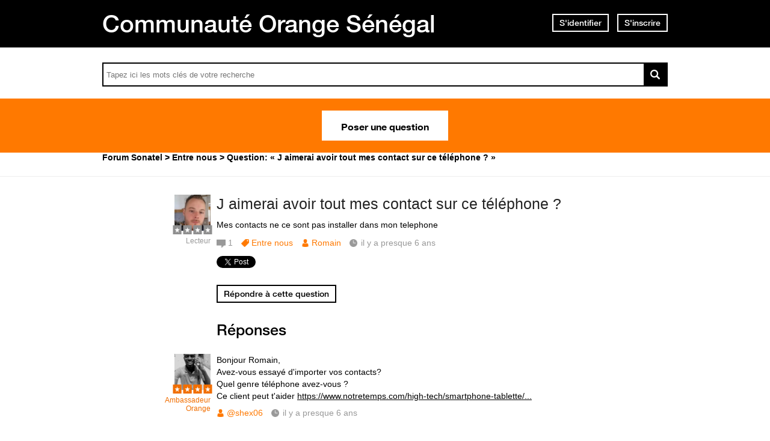

--- FILE ---
content_type: text/html; charset=utf-8
request_url: https://assistance.orange.sn/questions/2194973-aimerai-contact-telephone
body_size: 10714
content:
<!DOCTYPE html PUBLIC "-//W3C//DTD XHTML 1.0 Strict//EN" "http://www.w3.org/TR/xhtml1/DTD/xhtml1-strict.dtd">
<html xmlns="http://www.w3.org/1999/xhtml" xml:lang="fr" lang="fr" xmlns:og="http://ogp.me/ns#" xmlns:fb="http://ogp.me/ns/fb#">
<head>
    <meta http-equiv="content-type" content="text/html; charset=UTF-8"/><meta name="site" content="https://assistance.orange.sn/"/><meta http-equiv="Content-Language" content="fr"/><meta name="csrf-param" content="authenticity_token"/><meta name="csrf-token" content="BTToOfdf4RSXcH7d0YYMrJs4hZsHtpQ3ewJSYsr8Zue5moUyAb1pl+IVwuZnXQ0EaCwZ/UKwzJJrnGz5K3n0eg=="/>
    <title>J aimerai avoir tout mes contact sur ce téléphone ? - Avec Réponse(s)</title>
    <meta name="title" content="J aimerai avoir tout mes contact sur ce téléphone ?"/><meta name="dc.title" content="J aimerai avoir tout mes contact sur ce téléphone ?"/><meta name="dc.subject" content="J aimerai avoir tout mes contact sur ce téléphone ?"/>
    <meta property="og:url" content="https://assistance.orange.sn/questions/2194973-aimerai-contact-telephone" />
<meta property="og:type" content="article" />
<meta property="og:title" content="J aimerai avoir tout mes contact sur ce téléphone ?" />
<meta property="og:site_name" content="Assistance Orange Sénégal" />
<meta property="og:image" content="https://dimelo-answers-production.s3.eu-west-1.amazonaws.com/268/9621f95233ba8917/logo_orange_original.jpg?eec4b54" />
<meta property="og:description" content="Mes contacts ne ce sont pas installer dans mon telephone" />
<link rel="image_src" href="https://dimelo-answers-production.s3.eu-west-1.amazonaws.com/268/9621f95233ba8917/logo_orange_original.jpg?eec4b54" />
    <link title="J aimerai avoir tout mes contact sur ce téléphone ? - Avec Réponse(s)" href="/opensearch.xml" type="application/opensearchdescription+xml" rel="search" />
    <link rel="stylesheet" media="screen" href="/assets/base-3a84bd3dd1fc604e3630895ab2121025.css" />
    <link rel="stylesheet" media="screen,print" href="/custom_code/1706747429.css" id="custom_css" type="text/css" />
    <script src="/assets/jquerybase-8b70ab1ad14962f7fd5fd4bc199ecbf6.js"></script>
    <script>
//<![CDATA[
AppMetaData.set("login_url", "https://user-assistance.orange.sn/cas/login?env=desk");
AppMetaData.set("env", "production");
AppMetaData.set("role_overrided", false);
AppMetaData.set("domain_type", "answers");
AppMetaData.set("domain_name", "sonatel");
AppMetaData.set("user_role", "anonymous");
AppMetaData.set("possible_to_vote", true);
AppMetaData.set("html_version", "2");
AppMetaData.set("content_created", null);
AppMetaData.set("question_unique_title_enforcement", true);
AppMetaData.set("media", "web");
AppMetaData.set("content_title", "J aimerai avoir tout mes contact sur ce téléphone ?");
AppMetaData.set("page", "content");
AppMetaData.set("category_names", ["Entre nous","Forum"]);
AppMetaData.set("content_id", 2194973);
AppMetaData.set("category_id", 3084);
AppMetaData.set("categories", [{"id":3084,"name":"Entre nous","category_group_id":533,"category_group_name":"Catégories"},{"id":3071,"name":"Forum","category_group_id":534,"category_group_name":"Type de contenu"}]);

//]]>
</script>
    
    <meta name="csrf-param" content="authenticity_token"/><meta name="csrf-token" content="zbztHCSOB6BpKVTP9Rv7VnWKW54oVGyon5E9vz5xXSNxEoAX0myPIxxM6PRDwPr+hp7H+G1SNA2PDwMk3/TPvg=="/>
    <link rel="canonical" href="https://assistance.orange.sn/questions/2194973-aimerai-contact-telephone" />
    
        
    <meta name="description" content="Mes contacts ne ce sont pas installer dans mon telephone"/>
    <link rel="alternate" type="application/rss+xml" title="Suivi de la question: J aimerai avoir tout mes contact sur ce téléphone ?" href="https://assistance.orange.sn/xml/questions/2194973" />
    <meta name="twitter:card" value="summary" />
<meta name="twitter:url" value="https://assistance.orange.sn/questions/2194973-aimerai-contact-telephone" />
<meta name="twitter:title" value="J aimerai avoir tout mes contact sur ce téléphone ?" />
<meta name="twitter:description" value="Mes contacts ne ce sont pas installer dans mon telephone" />
<meta name="twitter:site" value="" />
<meta name="twitter:image" value="https://dimelo-answers-production.s3.eu-west-1.amazonaws.com/268/9621f95233ba8917/logo_orange_original.jpg?eec4b54" />


    <script type="application/ld+json">
      {"@context":"https://schema.org","@type":"QAPage","mainEntity":{"@type":"Question","name":"J aimerai avoir tout mes contact sur ce téléphone ?","text":"Mes contacts ne ce sont pas installer dans mon telephone","answerCount":1,"upvoteCount":0,"dateCreated":"2020-01-06T16:58:10Z","author":{"@type":"Brand","name":"10219564419635594"},"suggestedAnswer":[{"@type":"Answer","text":"Bonjour Romain, \r\nAvez-vous essayé d'importer vos contacts? \r\nQuel genre téléphone avez-vous ?\r\nCe client peut t'aider https://www.notretemps.com/high-tech/smartphone-tablette/comment-sauvegarder-contacts-telephone,i102386","dateCreated":"2020-01-06T17:01:11Z","url":"https://assistance.orange.sn/questions/2194973-aimerai-contact-telephone","author":{"@type":"Person","name":"cheikhmbacke01@gmail.com"}}]}}
    </script>

    
      <script type="text/javascript">
          AppMetaData.set('AdvancedGoogleAnalyticsExtension::account', '');
          AppMetaData.set('AdvancedGoogleAnalyticsExtension::domain_name', '');
          AppMetaData.set('AdvancedGoogleAnalyticsExtension::category_name', 'answers');
          AppMetaData.set('AdvancedGoogleAnalyticsExtension::slot_number', 2);
          AppMetaData.set('AdvancedGoogleAnalyticsExtension::custom_var_name', 'answers');
          AppMetaData.set('AdvancedGoogleAnalyticsExtension::force_debug', 'false');
      </script>



      <script type="text/javascript">
          var _gaq = _gaq || [];
          _gaq.push(['_setAccount', AppMetaData.get('AdvancedGoogleAnalyticsExtension::account')]);
          _gaq.push(['_setDomainName', AppMetaData.get('AdvancedGoogleAnalyticsExtension::domain_name')]);
          _gaq.push(['_setAllowLinker', true]);
          _gaq.push(['_trackPageview']);

          (function() {
             var ga = document.createElement('script'); ga.type = 'text/javascript'; ga.async = true;
             ga.src = ('https:' == document.location.protocol ? 'https://ssl' : 'http://www') + '.google-analytics.com/ga.js';
             var s = document.getElementsByTagName('script')[0]; s.parentNode.insertBefore(ga, s);
          })();

      </script>

       <script type="text/javascript">
          /*jslint ass: true, browser: true, indent: 2, nomen: true, plusplus: true, regexp: true, sloppy: true, unparam: true, vars: true */
/*global Dimelo */

       </script>
    
      <script type="text/javascript">
        var _gaq = _gaq || [];
        _gaq.push(['customer._setAccount', "UA-65771761-1"]);
        _gaq.push(['customer._trackPageview']);

        (function() {
             var ga = document.createElement('script'); ga.type = 'text/javascript'; ga.async = true;
             ga.src = ('https:' == document.location.protocol ? 'https://ssl' : 'http://www') + '.google-analytics.com/ga.js';
             var s = document.getElementsByTagName('script')[0]; s.parentNode.insertBefore(ga, s);
          })();

      </script>
    <meta name="google-site-verification" content="HPC8qQpGe9S6O2enJOOVdkuFz1-ZFgNrzhGC9t0GDLE"/>
    <meta name="viewport" content="width=device-width, initial-scale=1.0">

<script type="text/javascript"> if (!window.jQuery && window.Dimelo && window.Dimelo.jQuery) { window.jQuery = Dimelo.jQuery; } </script>
<script type="text/javascript"> if (!window.$ && window.Dimelo && window.Dimelo.jQuery) { window.$ = Dimelo.jQuery; } </script>
<script src="https://www.orange.sn/themes/custom/orange/js/plugins/orangesn-header-footer.js"></script>

<link rel="shortcut icon" href="//d350tqmxm801hs.cloudfront.net/production/orange-forum/images/senegal-forum-images/logo-orange.gif?1544522097" type="image/x-icon" />
<link rel="stylesheet" type="text/css" href="//d350tqmxm801hs.cloudfront.net/production/orange-forum/css/senegal-orange-scss/styles-sonatel.min.css?1566480418" media="all" />


<style>
@font-face {
   font-family: 'HelveticaNeueLTW07-65Medium';
  src:url('/font-face/HelveticaNeueLTW07-65Medium.eot');
  src:url('/font-face/HelveticaNeueLTW07-65Medium.eot?#iefix') format('embedded-opentype'),
     url('/font-face/HelveticaNeueLTW07-65Medium.woff') format('woff'),
     url('/font-face/HelveticaNeueLTW07-65Medium.ttf') format('truetype'),
     url('/font-face/HelveticaNeueLTW07-65Medium.svg') format('svg');
  font-weight:normal;
  font-style:normal;
}
@font-face {
   font-family: 'HelveticaNeueW20-55Roman';
  src:url('https://dimelo-chat.s3.amazonaws.com/font-face/helveticaneue/HelveticaNeueW20-55Roman.eot');
  src:url('https://dimelo-chat.s3.amazonaws.com/font-face/helveticaneue/HelveticaNeueW20-55Roman.eot?#iefix') format('embedded-opentype'),
     url('https://dimelo-chat.s3.amazonaws.com/font-face/helveticaneue/HelveticaNeueW20-55Roman.woff') format('woff'),
     url('https://dimelo-chat.s3.amazonaws.com/font-face/helveticaneue/HelveticaNeueW20-55Roman.ttf') format('truetype'),
     url('https://dimelo-chat.s3.amazonaws.com/font-face/helveticaneue/HelveticaNeueW20-55Roman.svg') format('svg');
  font-weight:normal;
  font-style:normal;
}

@font-face {
   font-family: 'HelveticaNeueW20-75Bold';
  src:url('https://dimelo-chat.s3.amazonaws.com/font-face/helveticaneue/HelveticaNeueW20-75Bold.eot');
  src:url('https://dimelo-chat.s3.amazonaws.com/font-face/helveticaneue/HelveticaNeueW20-75Bold.eot?#iefix') format('embedded-opentype'),
     url('https://dimelo-chat.s3.amazonaws.com/font-face/helveticaneue/HelveticaNeueW20-75Bold.woff') format('woff'),
     url('https://dimelo-chat.s3.amazonaws.com/font-face/helveticaneue/HelveticaNeueW20-75Bold.ttf') format('truetype'),
     url('https://dimelo-chat.s3.amazonaws.com/font-face/helveticaneue/HelveticaNeueW20-75Bold.svg') format('svg');
  font-weight:normal;
  font-style:normal;
} 
</style>

<script src="//dimelo.s3.amazonaws.com/custom-v2/orange-senegal/js/hammer.min.js"></script>
<script src="//d350tqmxm801hs.cloudfront.net/production/orange-forum/javascripts/sonatel-forum.min.js?1526300972"></script>

<script>dataLayer = [{'brand': 'orange','site_domain': 'assistance.orange.sn','country': 'osn','market_type': 'b2c|b2b','lang': 'fr','page_type': 'welcomepage','page_name': 'welcomepage'}]; 
</script>
<!-- Google Tag Manager --><script>(function(w,d,s,l,i){w[l]=w[l]||[];w[l].push({'gtm.start':new Date().getTime(),event:'gtm.js'});var f=d.getElementsByTagName(s)[0], 
j=d.createElement(s),dl=l!='dataLayer'?'&l='+l:'';j.async=true;j.src='https://www.googletagmanager.com/gtm.js?id='+i+dl;f.parentNode.insertBefore(j,f);})(window,document,'script','dataLayer','GTM-ND8HXH');
</script> 
<!-- End Google Tag Manager -->
</head>
<body id="questions_controller" class="show user-role-anonymous locale-fr domain-type-answers domain-answers-sonatel">

<div id="hd"><div id="dynamic-header"></div>
<div class="header-bd">
    <div class="inner">
        <div class="title">
            <h2>
                <a href="/">Communauté Orange Sénégal</a>
            </h2>
        </div>
        
    <div class="module with-border" id="login_infos">
      <div class="hd">
  		  <div class="t"></div>
  		  <div class="b"></div>
      </div>
      <div class="bd">
        <div class="t"></div>
        <div class="b">
    	            <p class="login-or-signup">
                <a class="login-link" rel="nofollow" href="https://user-assistance.orange.sn/cas/login?service=https%3A%2F%2Fassistance.orange.sn%2Fquestions%2F2194973-aimerai-contact-telephone&amp;env=desk">S'identifier</a> <span class="spacer">ou</span> <a class="signup-link" rel="nofollow" href="https://user-assistance.orange.sn/identities/new?service=https%3A%2F%2Fassistance.orange.sn%2Fquestions%2F2194973-aimerai-contact-telephone">S'inscrire</a>
        </p>

        </div>
      </div>
      <div class="ft">
    	  <div class="t"></div>
    	  <div class="b"></div>
      </div>
    </div>
  
    </div>
</div>

<div class="header-actions">
    <div class="inner">
        <div id="search-bar">
            <form id="main_search" action="/questions/browse" accept-charset="UTF-8" method="get"><input name="utf8" type="hidden" value="&#x2713;" />    <div class="main_search_inner">
            <div class="choices-displayed-on-bd choices-manual-width choices-none-selected autocomplete-row row textfield-row search-row"> <label for="search">rechercher dans la FAQ</label> <input type="text" name="human_search" id="" class="hidden" disabled="disabled" /><input type="text" name="search" id="search" input_class="query" autocomplete="off" class="autocomplete query visible" data-action="/autocomplete/search_contents" data-param-name="search" /> </div>


        <button class="submit" type="submit"><p><span>rechercher dans la FAQ</span></p></button>
</div></form>
        </div>          
        <p class="spacer">
          Ou
        </p>
        <div id="main-links">
            <a class="button new-question" href="/questions/new" rel="nofollow">
                Poser une question
            </a>
        </div>
    </div>
</div>

<div class="header-ft">
    <div id="breadcrumb"><ul itemscope="itemscope" itemtype="https://schema.org/BreadcrumbList"><li class="first" itemscope="itemscope" itemtype="https://schema.org/ListItem" itemprop="itemListElement"><a itemprop="item" href="/"><span itemprop="name">Forum Sonatel</span></a><meta itemprop="position" content="1"></meta></li><li class="before-last" itemscope="itemscope" itemtype="https://schema.org/ListItem" itemprop="itemListElement"><a itemprop="item" href="/categories/3084-"><span itemprop="name">Entre nous</span></a><meta itemprop="position" content="2"></meta></li><li class="last" itemscope="itemscope" itemtype="https://schema.org/ListItem" itemprop="itemListElement"><span itemprop="name">Question: &laquo; J aimerai avoir tout mes contact sur ce téléphone ? &raquo;</span><meta itemprop="position" content="3"></meta></li></ul></div>
</div></div>
<div id="bd" class="yui-t6">
        <div id="yui-main">
            <div class="yui-b">
                
                


    
      <p class="old-h1">
        Question en attente de réponse
</p>      <div class="custom-question-box">
      


<div class="question question_2194973 content answered role_user category-id-3084 category-id-3071 without-attachments">  

    <div class="corpus">
        <h1>
          <a class="content_permalink" href="/questions/2194973-aimerai-contact-telephone">J aimerai avoir tout mes contact sur ce téléphone ?</a>
</h1>        
        <div class="body ">
          <div class="body-hd"></div>
          <div class="body-bd"><p>Mes contacts ne ce sont pas installer dans mon telephone</p> </div>
          <div class="body-ft"></div>
        </div>
        
<div class="level_0 user user_14548625 role_user  normal">    <dl class="avatar">
        <dt>Romain</dt>
        <dd><a data-user-name="Romain" data-user-avatar="https://dimelo-users-production.s3-eu-west-1.amazonaws.com/identity_avatars/7666625ea0d4c7ab/avatar_x-large.png?eec4b54" title="Consulter le profil de Romain" rel="nofollow" ssl="true" href="/users/14548625"><span class="lazy-asset" id="lazy-asset-6ee3075e-dc1b-41b4-af10-ef913a56acb9"><script>
//<![CDATA[
LazyAssets.add("lazy-asset-6ee3075e-dc1b-41b4-af10-ef913a56acb9", "<img alt=\"Romain\" height=\"300\" width=\"300\" src=\"https://dimelo-users-production.s3-eu-west-1.amazonaws.com/identity_avatars/7666625ea0d4c7ab/avatar_x-large.png?eec4b54\" /><span class=\"avatar-mask\"></span>");
//]]>
</script></span></a></dd>
    </dl>

    <h4><a data-user-name="Romain" data-user-avatar="https://dimelo-users-production.s3-eu-west-1.amazonaws.com/identity_avatars/7666625ea0d4c7ab/avatar_x-large.png?eec4b54" title="Consulter le profil de Romain" rel="nofollow" href="/users/14548625">Romain</a></h4>


    <dl class="level level_0">        <dt>Lecteur</dt>
        <dd>0</dd>
</dl>
    <dl class="score">
        <dd>
            <strong>1</strong>
            <span>/ 51</span>
        </dd>
        <dt>point</dt>
    </dl>


    
</div>

        
<div class="metadata">
    <dl class="answer-count">
        <dt>Nombre de réponses</dt>
        <dd><span>1</span</dd>
    </dl>
        <dl class="category">
            <dt>Thème</dt>
            <dd><a href="/categories/3084-">Entre nous</a></dd>
        </dl>
    <dl class="author-name">
        <dt>Nom de l'auteur</dt>
        <dd><a data-user-name="Romain" data-user-avatar="https://dimelo-users-production.s3-eu-west-1.amazonaws.com/identity_avatars/7666625ea0d4c7ab/avatar_x-large.png?eec4b54" title="Consulter le profil de Romain" rel="nofollow" href="/users/14548625">Romain</a></dd>
    </dl>
    <dl class="date">
        <dt>Date</dt>
        <dd> 6 janvier 2020</dd>
    </dl>
    <dl class="date-distance">
        <dt></dt>
        <dd>il y a presque 6 ans</dd>
    </dl>
    <dl class="hits">
        <dt>Consultations</dt>
        <dd>consultée 206 fois</dd>
    </dl>
    <dl class="content-type">
        <dt>1 réponse certifiée</dt>
        <dd></dd>
    </dl>
</div>

        <div class="block-social"></div>
        <ul class="public-actions">

  
</ul>

<ul class="private-actions hidden-if-js-enable">
    
    
    
</ul>

         
    <ul class="content-buttons">
        <li class="new-answer">
            <a rel="nofollow" class="button" href="https://user-assistance.orange.sn/cas/login?service=https%3A%2F%2Fassistance.orange.sn%2Fquestions%2F2194973-aimerai-contact-telephone%3Fnew_answer%3D1&amp;env=desk&amp;error=authentication_required"><span>Répondre à cette question</span></a>
        </li>
    </ul>

        
    </div>
</div>


      
    </div>
      <div class="custom-answer-best-box">
        
      </div>
      <div class="custom-usefulness-box">
        
      </div>

      <div class="custom-answer-box">
        
        
<div id="question_2194973_answers" class="answers answers-tab tab">
      <p class="old-h1">
        Réponses
</p>    


<div class="answer answer_5183594 content not-best role_user category-id-3084 category-id-3071 without-attachments">
    
<div class="level_4 user user_8738832 role_user  normal">    <dl class="avatar">
        <dt>@shex06</dt>
        <dd><a data-user-name="@shex06" data-user-avatar="https://dimelo-users-production.s3-eu-west-1.amazonaws.com/identity_avatars/6135b1008576d693/avatar_x-large.png?eec4b54" title="Consulter le profil de @shex06" rel="nofollow" ssl="true" href="/users/8738832"><img alt="@shex06" height="300" width="300" src="https://dimelo-users-production.s3-eu-west-1.amazonaws.com/identity_avatars/6135b1008576d693/avatar_x-large.png?eec4b54" /><span class="avatar-mask"></span></a></dd>
    </dl>

    <h4><a data-user-name="@shex06" data-user-avatar="https://dimelo-users-production.s3-eu-west-1.amazonaws.com/identity_avatars/6135b1008576d693/avatar_x-large.png?eec4b54" title="Consulter le profil de @shex06" rel="nofollow" href="/users/8738832">@shex06</a></h4>


    <dl class="level level_4">        <dt>Ambassadeur Orange</dt>
        <dd>4</dd>
</dl>
    <dl class="score">
        <dd>
            <strong>1000</strong>
            <span>/ 1000</span>
        </dd>
        <dt>points</dt>
    </dl>


    
</div>

    <div class="corpus">
        <div class="body ">
          <div class="body-hd"></div>
          <div class="body-bd"><p>Bonjour Romain, <br />Avez-vous essayé d&#39;importer vos contacts? <br />Quel genre téléphone avez-vous ?<br />Ce client peut t&#39;aider <a href="https://www.notretemps.com/high-tech/smartphone-tablette/comment-sauvegarder-contacts-telephone,i102386" rel="nofollow">https://www.notretemps.com/high-tech/smartphone-tablette/...</a></p> </div>
          <div class="body-ft"></div>
        </div>
        
<div class="metadata">
    <dl class="author-name">
        <dt>Nom de l'auteur</dt>
        <dd><a data-user-name="@shex06" data-user-avatar="https://dimelo-users-production.s3-eu-west-1.amazonaws.com/identity_avatars/6135b1008576d693/avatar_x-large.png?eec4b54" title="Consulter le profil de @shex06" rel="nofollow" href="/users/8738832">@shex06</a></dd>
    </dl>
    <dl class="date">
        <dt>Date</dt>
        <dd><a title="Lien permanent" class="permalink" rel="nofollow" href="https://assistance.orange.sn/questions/2194973-aimerai-contact-telephone/answers/5183594"> 6 janvier 2020</a></dd>
    </dl>
    <dl class="date-distance">
        <dt></dt>
        <dd><a title="Lien permanent" class="permalink" rel="nofollow" href="https://assistance.orange.sn/questions/2194973-aimerai-contact-telephone/answers/5183594">il y a presque 6 ans</a></dd>
    </dl>
    <dl class="content-type">
        <dt>Réponse certifiée</dt>
        <dd>r</dd>
    </dl>
</div>

        <ul class="public-actions">

  
</ul>

<ul class="private-actions hidden-if-js-enable">
    
    
    
</ul>

        <ul class="content-buttons">



</ul>
        
    </div>
</div>



    <div id="pagination" class="hidden-if-js-enable">
      
    </div>
      
      <script type="text/javascript">
        //<![CDATA[
        Dimelo.jQuery(document).ready(function() {
          new LazyPagination("#question_2194973_answers", {"perPage":30,"itemSize":135,"startPage":2,"itemClassName":"answer","itemInnerHtml":"<div class=\"ft\"></div>","url":"/questions/2194973/answers","totalEntries":1});
        })
        //]]>
      </script>
    
</div>

            <div id="duplicateAnswerBtn">
               
    <ul class="content-buttons">
        <li class="new-answer">
            <a rel="nofollow" class="button" href="https://user-assistance.orange.sn/cas/login?service=https%3A%2F%2Fassistance.orange.sn%2Fquestions%2F2194973-aimerai-contact-telephone%3Fnew_answer%3D1&amp;env=desk&amp;error=authentication_required"><span>Répondre à cette question</span></a>
        </li>
    </ul>

            </div>
      </div>
    <img class="hit_img" alt="" src="/hits/2194973.gif" />



            </div>
        </div>
        
          <div class="yui-b sidebar large answered" id="question_sidebar">
            <dl class="sidebar-parts">
              

          <div class="sidebar-part details-content">
          <dt class="sidebar-part details-content"><span>Détails</span></dt>
          <dd class="sidebar-part details-content">
            <div class="hd"></div>
            <div class="bd">        <ul>
                    <li class="categories-content category-group-categories">
                        <strong>Catégories :</strong>
                        <a class="category-" href="/categories/3084-">Entre nous</a>
                    </li>
                    <li class="categories-content category-group-type-de-contenu">
                        <strong>Type de contenu :</strong>
                        <a class="category-forum" href="/categories/3071-forum">Forum</a>
                    </li>
            <li class="status">
                    Cette question a obtenu une ou plusieurs réponses mais son auteur n'a pas choisi la meilleure.
            </li>
            <li class="answer-count">
                <span>1</span
            </li>
        </ul>
</div>
            <div class="ft"></div>
          </dd>
          </div>
        

          <div class="sidebar-part actions-content">
          <dt class="sidebar-part actions-content"><span>Actions</span></dt>
          <dd class="sidebar-part actions-content">
            <div class="hd"></div>
            <div class="bd">        <ul class="public-actions">
            
            <li class="add-this"><script type="text/javascript">
        var addthis_config = {"title":"J aimerai avoir tout mes contact sur ce téléphone ?","ui_language":"fr","services_compact":"email, twitthis, facebook, twitter, delicious, linkedin, more","ui_click":true};
        var addthis_share = {"title":"J aimerai avoir tout mes contact sur ce téléphone ?"};
      </script><a class="addthis_button" href="javascript:function() { return false; }">Partager cette question</a><script type="text/javascript" src="//s7.addthis.com/js/250/addthis_widget.js?pub=xa-4abb482c5c0f2784"></script></li>
        </ul>
</div>
            <div class="ft"></div>
          </dd>
          </div>
        

          <div class="sidebar-part duplicates-content">
          <dt class="sidebar-part duplicates-content"><span>Questions liées</span></dt>
          <dd class="sidebar-part duplicates-content">
            <div class="hd"></div>
            <div class="bd">        <div class="small">
                <ul class="questions">
                    <li class="questions-content first">


<div class="question question_3668835 content author_stamped role_user category-id-3083 category-id-3071 without-attachments">  

    <div class="corpus">
        <h3>
          <a class="content_permalink" href="/questions/3668835-veux-pret-orange-bank">Je veux avoir un pret Orange Bank</a>
</h3>        
        <div class="body ">
          <div class="body-hd"></div>
          <div class="body-bd">Je veux savoir comment bénéficier de 500000 de pret</div>
          <div class="body-ft"></div>
        </div>
        
<div class="level_0 user user_20141485 role_user  normal">    <dl class="avatar">
        <dt>Seydina</dt>
        <dd><a data-user-name="Seydina" data-user-avatar="https://dimelo-answers-production.s3.eu-west-1.amazonaws.com/268/4c99ffb7ac969e7c/forum_x-large.png?eec4b54" title="Consulter le profil de Seydina" rel="nofollow" ssl="true" rails_asset_id="true" href="/users/20141485"><img alt="Seydina" src="https://dimelo-answers-production.s3.eu-west-1.amazonaws.com/268/4c99ffb7ac969e7c/forum_x-large.png?eec4b54" /><span class="avatar-mask"></span></a></dd>
    </dl>

    <h4><a data-user-name="Seydina" data-user-avatar="https://dimelo-answers-production.s3.eu-west-1.amazonaws.com/268/4c99ffb7ac969e7c/forum_x-large.png?eec4b54" title="Consulter le profil de Seydina" rel="nofollow" href="/users/20141485">Seydina</a></h4>


    <dl class="level level_0">        <dt>Lecteur</dt>
        <dd>0</dd>
</dl>
    <dl class="score">
        <dd>
            <strong>28</strong>
            <span>/ 51</span>
        </dd>
        <dt>points</dt>
    </dl>


    
</div>

        
<div class="metadata">
    <dl class="answer-count">
        <dt>Nombre de réponses</dt>
        <dd><span>1</span</dd>
    </dl>
        <dl class="category">
            <dt>Thème</dt>
            <dd><a href="/categories/3083-orange-money">Orange Money</a></dd>
        </dl>
    <dl class="author-name">
        <dt>Nom de l'auteur</dt>
        <dd><a data-user-name="Seydina" data-user-avatar="https://dimelo-answers-production.s3.eu-west-1.amazonaws.com/268/4c99ffb7ac969e7c/forum_x-large.png?eec4b54" title="Consulter le profil de Seydina" rel="nofollow" href="/users/20141485">Seydina</a></dd>
    </dl>
    <dl class="date">
        <dt>Date</dt>
        <dd>19 novembre 2025</dd>
    </dl>
    <dl class="date-distance">
        <dt></dt>
        <dd>il y a 21 jours</dd>
    </dl>
    <dl class="hits">
        <dt>Consultations</dt>
        <dd>consultée 44 fois</dd>
    </dl>
    <dl class="content-type">
        <dt>1 réponse certifiée</dt>
        <dd></dd>
    </dl>
</div>

        <div class="block-social"></div>
        
        
        
    </div>
</div>



<div class="answer answer_9262105 content best author_stamped role_admin category-id-3083 category-id-3071 without-attachments">
    
<div class="level_4 user user_8473751 role_admin team-user normal">    <dl class="avatar">
        <dt>Expert Orange</dt>
        <dd><a data-user-name="Expert Orange" data-user-avatar="https://dimelo-users-production.s3-eu-west-1.amazonaws.com/identity_avatars/51a33fb50216bb85/avatar_x-large.png?eec4b54" title="Consulter le profil de Expert Orange" rel="nofollow" ssl="true" href="/users/8473751"><span class="lazy-asset" id="lazy-asset-eeaddb7c-c834-410d-9fcf-05be9e1157c7"><script>
//<![CDATA[
LazyAssets.add("lazy-asset-eeaddb7c-c834-410d-9fcf-05be9e1157c7", "<img alt=\"Expert Orange\" height=\"300\" width=\"300\" src=\"https://dimelo-users-production.s3-eu-west-1.amazonaws.com/identity_avatars/51a33fb50216bb85/avatar_x-large.png?eec4b54\" /><span class=\"avatar-mask\"></span>");
//]]>
</script></span></a></dd>
    </dl>

    <h4><a data-user-name="Expert Orange" data-user-avatar="https://dimelo-users-production.s3-eu-west-1.amazonaws.com/identity_avatars/51a33fb50216bb85/avatar_x-large.png?eec4b54" title="Consulter le profil de Expert Orange" rel="nofollow" href="/users/8473751">Expert Orange</a></h4>


    <dl class="level level_4">        <dt>Ambassadeur Orange</dt>
        <dd>4</dd>
</dl>
    <dl class="score">
        <dd>
            <strong>1000</strong>
            <span>/ 1000</span>
        </dd>
        <dt>points</dt>
    </dl>

        <dl class="team">
            <dt></dt>
            <dd>Equipe</dd>
        </dl>

    
</div>

    <div class="corpus">
        <div class="body ">
          <div class="body-hd"></div>
          <div class="body-bd">Bonjour Seydina ka,
Les prêts Orange Bank sont proposés aux clients qui possèdent un compte Orange Money déplafonné et correctement identifié.
Pour être éligible à un prêt, il...</div>
          <div class="body-ft"></div>
        </div>
        
<div class="metadata">
    <dl class="author-name">
        <dt>Nom de l'auteur</dt>
        <dd><a data-user-name="Expert Orange" data-user-avatar="https://dimelo-users-production.s3-eu-west-1.amazonaws.com/identity_avatars/51a33fb50216bb85/avatar_x-large.png?eec4b54" title="Consulter le profil de Expert Orange" rel="nofollow" href="/users/8473751">Expert Orange</a></dd>
    </dl>
    <dl class="date">
        <dt>Date</dt>
        <dd><a title="Lien permanent" class="permalink" rel="nofollow" href="https://assistance.orange.sn/questions/3668835-veux-pret-orange-bank/answers/9262105">19 novembre 2025</a></dd>
    </dl>
    <dl class="date-distance">
        <dt></dt>
        <dd><a title="Lien permanent" class="permalink" rel="nofollow" href="https://assistance.orange.sn/questions/3668835-veux-pret-orange-bank/answers/9262105">il y a 21 jours</a></dd>
    </dl>
    <dl class="content-type">
        <dt>Réponse certifiée</dt>
        <dd>r</dd>
    </dl>
</div>

        
        <ul class="content-buttons">



</ul>
        
    </div>
</div>



</li><li class="questions-content">


<div class="question question_3667201 content answered role_user category-id-3066 category-id-3071 without-attachments">  

    <div class="corpus">
        <h3>
          <a class="content_permalink" href="/questions/3667201-puis-savoir-numero-telephone-fibre">Comment puis je savoir le numéro de téléphone de ma fibre</a>
</h3>        
        <div class="body ">
          <div class="body-hd"></div>
          <div class="body-bd">Je dois payer l&#39;abonnement à la fibre mais je n&#39;ai pas le numéro</div>
          <div class="body-ft"></div>
        </div>
        
<div class="level_0 user user_15567929 role_user  normal">    <dl class="avatar">
        <dt>Yacine</dt>
        <dd><a data-user-name="Yacine" data-user-avatar="https://dimelo-answers-production.s3.eu-west-1.amazonaws.com/268/4c99ffb7ac969e7c/forum_x-large.png?eec4b54" title="Consulter le profil de Yacine" rel="nofollow" ssl="true" rails_asset_id="true" href="/users/15567929"><img alt="Yacine" src="https://dimelo-answers-production.s3.eu-west-1.amazonaws.com/268/4c99ffb7ac969e7c/forum_x-large.png?eec4b54" /><span class="avatar-mask"></span></a></dd>
    </dl>

    <h4><a data-user-name="Yacine" data-user-avatar="https://dimelo-answers-production.s3.eu-west-1.amazonaws.com/268/4c99ffb7ac969e7c/forum_x-large.png?eec4b54" title="Consulter le profil de Yacine" rel="nofollow" href="/users/15567929">Yacine</a></h4>


    <dl class="level level_0">        <dt>Lecteur</dt>
        <dd>0</dd>
</dl>
    <dl class="score">
        <dd>
            <strong>2</strong>
            <span>/ 51</span>
        </dd>
        <dt>points</dt>
    </dl>


    
</div>

        
<div class="metadata">
    <dl class="answer-count">
        <dt>Nombre de réponses</dt>
        <dd><span>1</span</dd>
    </dl>
        <dl class="category">
            <dt>Thème</dt>
            <dd><a href="/categories/3066-internet-fixe">Internet et fixe</a></dd>
        </dl>
    <dl class="author-name">
        <dt>Nom de l'auteur</dt>
        <dd><a data-user-name="Yacine" data-user-avatar="https://dimelo-answers-production.s3.eu-west-1.amazonaws.com/268/4c99ffb7ac969e7c/forum_x-large.png?eec4b54" title="Consulter le profil de Yacine" rel="nofollow" href="/users/15567929">Yacine</a></dd>
    </dl>
    <dl class="date">
        <dt>Date</dt>
        <dd>17 novembre 2025</dd>
    </dl>
    <dl class="date-distance">
        <dt></dt>
        <dd>il y a 23 jours</dd>
    </dl>
    <dl class="hits">
        <dt>Consultations</dt>
        <dd>consultée 20 fois</dd>
    </dl>
    <dl class="content-type">
        <dt>1 réponse certifiée</dt>
        <dd></dd>
    </dl>
</div>

        <div class="block-social"></div>
        
         
    <ul class="content-buttons">
        <li class="new-answer">
            <a rel="nofollow" class="button" href="https://user-assistance.orange.sn/cas/login?service=https%3A%2F%2Fassistance.orange.sn%2Fquestions%2F3667201-puis-savoir-numero-telephone-fibre%3Fnew_answer%3D1&amp;env=desk&amp;error=authentication_required"><span>Répondre à cette question</span></a>
        </li>
    </ul>

        
    </div>
</div>



<div class="answer answer_9258831 content not-best role_admin category-id-3066 category-id-3071 without-attachments">
    
<div class="level_4 user user_8473751 role_admin team-user normal">    <dl class="avatar">
        <dt>Expert Orange</dt>
        <dd><a data-user-name="Expert Orange" data-user-avatar="https://dimelo-users-production.s3-eu-west-1.amazonaws.com/identity_avatars/51a33fb50216bb85/avatar_x-large.png?eec4b54" title="Consulter le profil de Expert Orange" rel="nofollow" ssl="true" href="/users/8473751"><span class="lazy-asset" id="lazy-asset-eeaddb7c-c834-410d-9fcf-05be9e1157c7"><script>
//<![CDATA[
LazyAssets.add("lazy-asset-eeaddb7c-c834-410d-9fcf-05be9e1157c7", "<img alt=\"Expert Orange\" height=\"300\" width=\"300\" src=\"https://dimelo-users-production.s3-eu-west-1.amazonaws.com/identity_avatars/51a33fb50216bb85/avatar_x-large.png?eec4b54\" /><span class=\"avatar-mask\"></span>");
//]]>
</script></span></a></dd>
    </dl>

    <h4><a data-user-name="Expert Orange" data-user-avatar="https://dimelo-users-production.s3-eu-west-1.amazonaws.com/identity_avatars/51a33fb50216bb85/avatar_x-large.png?eec4b54" title="Consulter le profil de Expert Orange" rel="nofollow" href="/users/8473751">Expert Orange</a></h4>


    <dl class="level level_4">        <dt>Ambassadeur Orange</dt>
        <dd>4</dd>
</dl>
    <dl class="score">
        <dd>
            <strong>1000</strong>
            <span>/ 1000</span>
        </dd>
        <dt>points</dt>
    </dl>

        <dl class="team">
            <dt></dt>
            <dd>Equipe</dd>
        </dl>

    
</div>

    <div class="corpus">
        <div class="body ">
          <div class="body-hd"></div>
          <div class="body-bd">Bonjour Yacine Diagne,
Nous espérons que vous allez bien.
Afin de garantir une meilleure prise en charge, nous vous invitons à nous contacter via WhatsApp, s’il vous plaît...</div>
          <div class="body-ft"></div>
        </div>
        
<div class="metadata">
    <dl class="author-name">
        <dt>Nom de l'auteur</dt>
        <dd><a data-user-name="Expert Orange" data-user-avatar="https://dimelo-users-production.s3-eu-west-1.amazonaws.com/identity_avatars/51a33fb50216bb85/avatar_x-large.png?eec4b54" title="Consulter le profil de Expert Orange" rel="nofollow" href="/users/8473751">Expert Orange</a></dd>
    </dl>
    <dl class="date">
        <dt>Date</dt>
        <dd><a title="Lien permanent" class="permalink" rel="nofollow" href="https://assistance.orange.sn/questions/3667201-puis-savoir-numero-telephone-fibre/answers/9258831">17 novembre 2025</a></dd>
    </dl>
    <dl class="date-distance">
        <dt></dt>
        <dd><a title="Lien permanent" class="permalink" rel="nofollow" href="https://assistance.orange.sn/questions/3667201-puis-savoir-numero-telephone-fibre/answers/9258831">il y a 23 jours</a></dd>
    </dl>
    <dl class="content-type">
        <dt>Réponse certifiée</dt>
        <dd>r</dd>
    </dl>
</div>

        
        <ul class="content-buttons">



</ul>
        
    </div>
</div>



</li><li class="questions-content">


<div class="question question_2601839 content author_stamped role_anonymous category-id-3066 category-id-3070 with-attachments">  
<div class="attachment attachment_175156 attachment-style-original attachment-type-image attachment-state-processed attachment-published  cover-attachment">    
<div class="attachment-image">    <a class="attachment-link" href="/questions/2601839-diagnostiquer-problemes-ligne-telephone-fixe-orange-contacter-service-client"><img alt="Appeler Orange.jpg" title="Appeler Orange.jpg" width="840" height="525" onload="Attachments.initializeAttachment(this);" src="https://dimelo-answers-production.s3.eu-west-1.amazonaws.com/268/96c2d7b9a72caacb/appeler_orange_original.jpg?eec4b54" /> <span class="attachment-play-button" title="Appeler Orange.jpg"><span>Appeler Orange.jpg</span></span></a>
    
</div>
    <div class="attachment-metadata">
    <dl class="original-filename">
        <dt></dt>
        <dd>
            <a title="Appeler Orange.jpg" href="/questions/2601839-diagnostiquer-problemes-ligne-telephone-fixe-orange-contacter-service-client">Appeler Orange.jpg</a>
        </dd>
    </dl>

    <dl class="size">
        <dt></dt>
        <dd>
            13 ko
        </dd>
    </dl>

    <dl class="date">
        <dt></dt>
        <dd>
            11 février 2021
        </dd>
    </dl>

    <dl class="state">
        <dt></dt>
        <dd>
            Traité
        </dd>
    </dl>

</div>

</div>

    <div class="corpus">
        <h3>
          <a class="content_permalink" href="/questions/2601839-diagnostiquer-problemes-ligne-telephone-fixe-orange-contacter-service-client">Comment diagnostiquer des problèmes de ligne de téléphone fixe Orange avant de contacter le service client</a>
</h3>        
        <div class="body ">
          <div class="body-hd"></div>
          <div class="body-bd">Comment diagnostiquer des problèmes de ligne de téléphone fixe Orange avant de contacter le service client</div>
          <div class="body-ft"></div>
        </div>
        
<div class="level_4 user  role_anonymous  normal">    <dl class="avatar">
        <dt>Anonyme</dt>
        <dd><img alt="Anonyme" src="https://dimelo-answers-production.s3.eu-west-1.amazonaws.com/268/4c99ffb7ac969e7c/forum_x-large.png?eec4b54" /><span class="avatar-mask"></span></dd>
    </dl>

    <h4>Anonyme</h4>


    <dl class="level level_4">        <dt>Ambassadeur Orange</dt>
        <dd>4</dd>
</dl>
    <dl class="score">
        <dd>
            <strong>1000</strong>
            <span>/ 1000</span>
        </dd>
        <dt>points</dt>
    </dl>


    
</div>

        
<div class="metadata">
    <dl class="answer-count">
        <dt>Nombre de réponses</dt>
        <dd><span>1</span</dd>
    </dl>
        <dl class="category">
            <dt>Thème</dt>
            <dd><a href="/categories/3066-internet-fixe">Internet et fixe</a></dd>
        </dl>
    <dl class="author-name">
        <dt>Nom de l'auteur</dt>
        <dd>Anonyme</dd>
    </dl>
    <dl class="date">
        <dt>Date</dt>
        <dd>10 février 2021</dd>
    </dl>
    <dl class="date-distance">
        <dt></dt>
        <dd>il y a presque 5 ans</dd>
    </dl>
    <dl class="hits">
        <dt>Consultations</dt>
        <dd>consultée 1355 fois</dd>
    </dl>
    <dl class="content-type">
        <dt>1 réponse certifiée</dt>
        <dd></dd>
    </dl>
</div>

        <div class="block-social"></div>
        
        
        
    </div>
</div>



<div class="answer answer_6384377 content best author_stamped role_anonymous category-id-3066 category-id-3070 without-attachments">
    
<div class="level_4 user  role_anonymous  normal">    <dl class="avatar">
        <dt>Anonyme</dt>
        <dd><img alt="Anonyme" src="https://dimelo-answers-production.s3.eu-west-1.amazonaws.com/268/4c99ffb7ac969e7c/forum_x-large.png?eec4b54" /><span class="avatar-mask"></span></dd>
    </dl>

    <h4>Anonyme</h4>


    <dl class="level level_4">        <dt>Ambassadeur Orange</dt>
        <dd>4</dd>
</dl>
    <dl class="score">
        <dd>
            <strong>1000</strong>
            <span>/ 1000</span>
        </dd>
        <dt>points</dt>
    </dl>


    
</div>

    <div class="corpus">
        <div class="body ">
          <div class="body-hd"></div>
          <div class="body-bd">Il vous est certainement déjà arrivé de décrocher le téléphone et alors que vous aviez le combiné à l’oreille de crier allo, allo…dans le vide. Vous essayez de composer un...</div>
          <div class="body-ft"></div>
        </div>
        
<div class="metadata">
    <dl class="author-name">
        <dt>Nom de l'auteur</dt>
        <dd>Anonyme</dd>
    </dl>
    <dl class="date">
        <dt>Date</dt>
        <dd><a title="Lien permanent" class="permalink" rel="nofollow" href="https://assistance.orange.sn/questions/2601839-diagnostiquer-problemes-ligne-telephone-fixe-orange-contacter-service-client/answers/6384377">11 février 2021</a></dd>
    </dl>
    <dl class="date-distance">
        <dt></dt>
        <dd><a title="Lien permanent" class="permalink" rel="nofollow" href="https://assistance.orange.sn/questions/2601839-diagnostiquer-problemes-ligne-telephone-fixe-orange-contacter-service-client/answers/6384377">il y a presque 5 ans</a></dd>
    </dl>
    <dl class="content-type">
        <dt>Réponse certifiée</dt>
        <dd>r</dd>
    </dl>
</div>

        
        <ul class="content-buttons">



</ul>
        
    </div>
</div>



</li><li class="questions-content">


<div class="question question_1962029 content admin_stamped role_user category-id-3066 category-id-3071 without-attachments">  

    <div class="corpus">
        <h3>
          <a class="content_permalink" href="/questions/1962029-aimerai-juste-savoir-faire-adsl-mensualite-avantages-adsl">Moi j aimerai juste savoir comment faire pour avoir ADSL chez lui .la mensualité et les avantages de ADSL</a>
</h3>        
        <div class="body ">
          <div class="body-hd"></div>
          <div class="body-bd">Merci de me repondre</div>
          <div class="body-ft"></div>
        </div>
        
<div class="level_0 user user_12965211 role_user  normal">    <dl class="avatar">
        <dt>Karamba</dt>
        <dd><a data-user-name="Karamba" data-user-avatar="https://dimelo-answers-production.s3.eu-west-1.amazonaws.com/268/4c99ffb7ac969e7c/forum_x-large.png?eec4b54" title="Consulter le profil de Karamba" rel="nofollow" ssl="true" rails_asset_id="true" href="/users/12965211"><img alt="Karamba" src="https://dimelo-answers-production.s3.eu-west-1.amazonaws.com/268/4c99ffb7ac969e7c/forum_x-large.png?eec4b54" /><span class="avatar-mask"></span></a></dd>
    </dl>

    <h4><a data-user-name="Karamba" data-user-avatar="https://dimelo-answers-production.s3.eu-west-1.amazonaws.com/268/4c99ffb7ac969e7c/forum_x-large.png?eec4b54" title="Consulter le profil de Karamba" rel="nofollow" href="/users/12965211">Karamba</a></h4>


    <dl class="level level_0">        <dt>Lecteur</dt>
        <dd>0</dd>
</dl>
    <dl class="score">
        <dd>
            <strong>1</strong>
            <span>/ 51</span>
        </dd>
        <dt>point</dt>
    </dl>


    
</div>

        
<div class="metadata">
    <dl class="answer-count">
        <dt>Nombre de réponses</dt>
        <dd><span>4</span></dd>
    </dl>
        <dl class="category">
            <dt>Thème</dt>
            <dd><a href="/categories/3066-internet-fixe">Internet et fixe</a></dd>
        </dl>
    <dl class="author-name">
        <dt>Nom de l'auteur</dt>
        <dd><a data-user-name="Karamba" data-user-avatar="https://dimelo-answers-production.s3.eu-west-1.amazonaws.com/268/4c99ffb7ac969e7c/forum_x-large.png?eec4b54" title="Consulter le profil de Karamba" rel="nofollow" href="/users/12965211">Karamba</a></dd>
    </dl>
    <dl class="date">
        <dt>Date</dt>
        <dd>25 avril 2019</dd>
    </dl>
    <dl class="date-distance">
        <dt></dt>
        <dd>il y a plus de 6 ans</dd>
    </dl>
    <dl class="hits">
        <dt>Consultations</dt>
        <dd>consultée 1064 fois</dd>
    </dl>
    <dl class="content-type">
        <dt>1 réponse certifiée</dt>
        <dd></dd>
    </dl>
</div>

        <div class="block-social"></div>
        
        
        
    </div>
</div>



<div class="answer answer_4542606 content best admin_stamped role_user category-id-3066 category-id-3071 without-attachments">
    
<div class="level_4 user user_11508652 role_user  normal">    <dl class="avatar">
        <dt>OR-ANGE</dt>
        <dd><a data-user-name="OR-ANGE" data-user-avatar="https://dimelo-answers-production.s3.eu-west-1.amazonaws.com/268/4c99ffb7ac969e7c/forum_x-large.png?eec4b54" title="Consulter le profil de OR-ANGE" rel="nofollow" ssl="true" rails_asset_id="true" href="/users/11508652"><img alt="OR-ANGE" src="https://dimelo-answers-production.s3.eu-west-1.amazonaws.com/268/4c99ffb7ac969e7c/forum_x-large.png?eec4b54" /><span class="avatar-mask"></span></a></dd>
    </dl>

    <h4><a data-user-name="OR-ANGE" data-user-avatar="https://dimelo-answers-production.s3.eu-west-1.amazonaws.com/268/4c99ffb7ac969e7c/forum_x-large.png?eec4b54" title="Consulter le profil de OR-ANGE" rel="nofollow" href="/users/11508652">OR-ANGE</a></h4>


    <dl class="level level_4">        <dt>Ambassadeur Orange</dt>
        <dd>4</dd>
</dl>
    <dl class="score">
        <dd>
            <strong>1000</strong>
            <span>/ 1000</span>
        </dd>
        <dt>points</dt>
    </dl>


    
</div>

    <div class="corpus">
        <div class="body ">
          <div class="body-hd"></div>
          <div class="body-bd">Hello bienvenue
#Procédure à suivre pour L&#39;offre ADSL home

Conditions

Etape 1 : Rendez-vous en agence
Allez à l&#39;agence Orange la plus proche munie d&#39;une pièce d&#39;identité...</div>
          <div class="body-ft"></div>
        </div>
        
<div class="metadata">
    <dl class="author-name">
        <dt>Nom de l'auteur</dt>
        <dd><a data-user-name="OR-ANGE" data-user-avatar="https://dimelo-answers-production.s3.eu-west-1.amazonaws.com/268/4c99ffb7ac969e7c/forum_x-large.png?eec4b54" title="Consulter le profil de OR-ANGE" rel="nofollow" href="/users/11508652">OR-ANGE</a></dd>
    </dl>
    <dl class="date">
        <dt>Date</dt>
        <dd><a title="Lien permanent" class="permalink" rel="nofollow" href="https://assistance.orange.sn/questions/1962029-aimerai-juste-savoir-faire-adsl-mensualite-avantages-adsl/answers/4542606">25 avril 2019</a></dd>
    </dl>
    <dl class="date-distance">
        <dt></dt>
        <dd><a title="Lien permanent" class="permalink" rel="nofollow" href="https://assistance.orange.sn/questions/1962029-aimerai-juste-savoir-faire-adsl-mensualite-avantages-adsl/answers/4542606">il y a plus de 6 ans</a></dd>
    </dl>
    <dl class="content-type">
        <dt>Réponse certifiée</dt>
        <dd>r</dd>
    </dl>
</div>

        
        <ul class="content-buttons">



</ul>
        
    </div>
</div>



</li><li class="questions-content">


<div class="question question_2776342 content admin_stamped role_admin category-id-3088 category-id-3070 with-attachments">  
<div class="attachment attachment_203583 attachment-style-original attachment-type-image attachment-state-processed attachment-published  cover-attachment">    
<div class="attachment-image">    <a class="attachment-link" href="/questions/2776342-e-annuaire-annuaire-telephonique-ligne-clients-orange"><img alt="passeducation.jpg" title="passeducation.jpg" width="552" height="414" onload="Attachments.initializeAttachment(this);" src="https://dimelo-answers-production.s3.eu-west-1.amazonaws.com/268/0a7d876e6ddd4141/passeducation_original.jpg?eec4b54" /> <span class="attachment-play-button" title="passeducation.jpg"><span>passeducation.jpg</span></span></a>
    
</div>
    <div class="attachment-metadata">
    <dl class="original-filename">
        <dt></dt>
        <dd>
            <a title="passeducation.jpg" href="/questions/2776342-e-annuaire-annuaire-telephonique-ligne-clients-orange">passeducation.jpg</a>
        </dd>
    </dl>

    <dl class="size">
        <dt></dt>
        <dd>
            76 ko
        </dd>
    </dl>

    <dl class="date">
        <dt></dt>
        <dd>
            16 septembre 2021
        </dd>
    </dl>

    <dl class="state">
        <dt></dt>
        <dd>
            Traité
        </dd>
    </dl>

</div>

</div>

    <div class="corpus">
        <h3>
          <a class="content_permalink" href="/questions/2776342-e-annuaire-annuaire-telephonique-ligne-clients-orange">E-Annuaire, annuaire téléphonique en ligne pour les clients Orange</a>
</h3>        
        <div class="body ">
          <div class="body-hd"></div>
          <div class="body-bd">E-Annuaire, annuaire téléphonique en ligne pour les clients Orange</div>
          <div class="body-ft"></div>
        </div>
        
<div class="level_4 user user_8576567 role_admin team-user normal">    <dl class="avatar">
        <dt>Community Manager</dt>
        <dd><a data-user-name="Community Manager" data-user-avatar="https://dimelo-users-production.s3.amazonaws.com/identity_avatars/a82d18caa639aa9c/avatar_x-large.png?eec4b54" title="Consulter le profil de Community Manager" rel="nofollow" ssl="true" href="/users/8576567"><span class="lazy-asset" id="lazy-asset-c56e850e-6042-4202-8556-26ca2def29b1"><script>
//<![CDATA[
LazyAssets.add("lazy-asset-c56e850e-6042-4202-8556-26ca2def29b1", "<img alt=\"Community Manager\" height=\"300\" width=\"300\" src=\"https://dimelo-users-production.s3.amazonaws.com/identity_avatars/a82d18caa639aa9c/avatar_x-large.png?eec4b54\" /><span class=\"avatar-mask\"></span>");
//]]>
</script></span></a></dd>
    </dl>

    <h4><a data-user-name="Community Manager" data-user-avatar="https://dimelo-users-production.s3.amazonaws.com/identity_avatars/a82d18caa639aa9c/avatar_x-large.png?eec4b54" title="Consulter le profil de Community Manager" rel="nofollow" href="/users/8576567">Community Manager</a></h4>


    <dl class="level level_4">        <dt>Ambassadeur Orange</dt>
        <dd>4</dd>
</dl>
    <dl class="score">
        <dd>
            <strong>1000</strong>
            <span>/ 1000</span>
        </dd>
        <dt>points</dt>
    </dl>

        <dl class="team">
            <dt></dt>
            <dd>Equipe</dd>
        </dl>

    
</div>

        
<div class="metadata">
    <dl class="answer-count">
        <dt>Nombre de réponses</dt>
        <dd><span>1</span</dd>
    </dl>
        <dl class="category">
            <dt>Thème</dt>
            <dd><a href="/categories/3088-tutoriel">Tutoriel</a></dd>
        </dl>
    <dl class="author-name">
        <dt>Nom de l'auteur</dt>
        <dd><a data-user-name="Community Manager" data-user-avatar="https://dimelo-users-production.s3.amazonaws.com/identity_avatars/a82d18caa639aa9c/avatar_x-large.png?eec4b54" title="Consulter le profil de Community Manager" rel="nofollow" href="/users/8576567">Community Manager</a></dd>
    </dl>
    <dl class="date">
        <dt>Date</dt>
        <dd>16 septembre 2021</dd>
    </dl>
    <dl class="date-distance">
        <dt></dt>
        <dd>il y a environ 4 ans</dd>
    </dl>
    <dl class="hits">
        <dt>Consultations</dt>
        <dd>consultée 5441 fois</dd>
    </dl>
    <dl class="content-type">
        <dt>1 réponse certifiée</dt>
        <dd></dd>
    </dl>
</div>

        <div class="block-social"></div>
        
        
        
    </div>
</div>



<div class="answer answer_7061075 content best admin_stamped role_admin category-id-3088 category-id-3070 without-attachments">
    
<div class="level_4 user user_8576567 role_admin team-user normal">    <dl class="avatar">
        <dt>Community Manager</dt>
        <dd><a data-user-name="Community Manager" data-user-avatar="https://dimelo-users-production.s3.amazonaws.com/identity_avatars/a82d18caa639aa9c/avatar_x-large.png?eec4b54" title="Consulter le profil de Community Manager" rel="nofollow" ssl="true" href="/users/8576567"><span class="lazy-asset" id="lazy-asset-c56e850e-6042-4202-8556-26ca2def29b1"><script>
//<![CDATA[
LazyAssets.add("lazy-asset-c56e850e-6042-4202-8556-26ca2def29b1", "<img alt=\"Community Manager\" height=\"300\" width=\"300\" src=\"https://dimelo-users-production.s3.amazonaws.com/identity_avatars/a82d18caa639aa9c/avatar_x-large.png?eec4b54\" /><span class=\"avatar-mask\"></span>");
//]]>
</script></span></a></dd>
    </dl>

    <h4><a data-user-name="Community Manager" data-user-avatar="https://dimelo-users-production.s3.amazonaws.com/identity_avatars/a82d18caa639aa9c/avatar_x-large.png?eec4b54" title="Consulter le profil de Community Manager" rel="nofollow" href="/users/8576567">Community Manager</a></h4>


    <dl class="level level_4">        <dt>Ambassadeur Orange</dt>
        <dd>4</dd>
</dl>
    <dl class="score">
        <dd>
            <strong>1000</strong>
            <span>/ 1000</span>
        </dd>
        <dt>points</dt>
    </dl>

        <dl class="team">
            <dt></dt>
            <dd>Equipe</dd>
        </dl>

    
</div>

    <div class="corpus">
        <div class="body ">
          <div class="body-hd"></div>
          <div class="body-bd">À partir du 07/09/2021, Lancement de l’annuaire téléphonique en ligne, e-Annuaire
e-Annuaire permettra aux clients de trouver les contacts téléphoniques fixes et adresses des...</div>
          <div class="body-ft"></div>
        </div>
        
<div class="metadata">
    <dl class="author-name">
        <dt>Nom de l'auteur</dt>
        <dd><a data-user-name="Community Manager" data-user-avatar="https://dimelo-users-production.s3.amazonaws.com/identity_avatars/a82d18caa639aa9c/avatar_x-large.png?eec4b54" title="Consulter le profil de Community Manager" rel="nofollow" href="/users/8576567">Community Manager</a></dd>
    </dl>
    <dl class="date">
        <dt>Date</dt>
        <dd><a title="Lien permanent" class="permalink" rel="nofollow" href="https://assistance.orange.sn/questions/2776342-e-annuaire-annuaire-telephonique-ligne-clients-orange/answers/7061075">16 septembre 2021</a></dd>
    </dl>
    <dl class="date-distance">
        <dt></dt>
        <dd><a title="Lien permanent" class="permalink" rel="nofollow" href="https://assistance.orange.sn/questions/2776342-e-annuaire-annuaire-telephonique-ligne-clients-orange/answers/7061075">il y a environ 4 ans</a></dd>
    </dl>
    <dl class="content-type">
        <dt>Réponse certifiée</dt>
        <dd>r</dd>
    </dl>
</div>

        
        <ul class="content-buttons">



</ul>
        
    </div>
</div>



</li>
                </ul>
        </div>
</div>
            <div class="ft"></div>
          </dd>
          </div>
        

          <div class="sidebar-part feed-content">
          <dt class="sidebar-part feed-content"><span>Fil d'activité de la question</span></dt>
          <dd class="sidebar-part feed-content">
            <div class="hd"></div>
            <div class="bd">        <ul class="listing-with-users feed question_feeds small"><li class="feed_item">
<div class="level_4 user user_8738832 role_user  small">    <dl class="avatar">
        <dt>@shex06</dt>
        <dd><a data-user-name="@shex06" data-user-avatar="https://dimelo-users-production.s3-eu-west-1.amazonaws.com/identity_avatars/6135b1008576d693/avatar_x-large.png?eec4b54" title="Consulter le profil de @shex06" rel="nofollow" ssl="true" href="/users/8738832"><img alt="@shex06" height="300" width="300" src="https://dimelo-users-production.s3-eu-west-1.amazonaws.com/identity_avatars/6135b1008576d693/avatar_x-large.png?eec4b54" /><span class="avatar-mask"></span></a></dd>
    </dl>

    <h4><a data-user-name="@shex06" data-user-avatar="https://dimelo-users-production.s3-eu-west-1.amazonaws.com/identity_avatars/6135b1008576d693/avatar_x-large.png?eec4b54" title="Consulter le profil de @shex06" rel="nofollow" href="/users/8738832">@shex06</a></h4>


    <dl class="level level_4">        <dt>Ambassadeur Orange</dt>
        <dd>4</dd>
</dl>
    <dl class="score">
        <dd>
            <strong>1000</strong>
            <span>/ 1000</span>
        </dd>
        <dt>points</dt>
    </dl>


    
</div><p class="title-content"><span class="title-name"><a data-user-name="@shex06" data-user-avatar="https://dimelo-users-production.s3-eu-west-1.amazonaws.com/identity_avatars/6135b1008576d693/avatar_x-large.png?eec4b54" title="Consulter le profil de @shex06" rel="nofollow" href="/users/8738832">@shex06</a></span><span class="title-txt"> <strong>a répondu</strong></span></p></li> <li class="feed_item">
<div class="level_0 user user_14548625 role_user  small">    <dl class="avatar">
        <dt>Romain</dt>
        <dd><a data-user-name="Romain" data-user-avatar="https://dimelo-users-production.s3-eu-west-1.amazonaws.com/identity_avatars/7666625ea0d4c7ab/avatar_x-large.png?eec4b54" title="Consulter le profil de Romain" rel="nofollow" ssl="true" href="/users/14548625"><span class="lazy-asset" id="lazy-asset-f717c2c2-0e7f-4b5a-903d-609f51736f7f"><script>
//<![CDATA[
LazyAssets.add("lazy-asset-f717c2c2-0e7f-4b5a-903d-609f51736f7f", "<img alt=\"Romain\" height=\"300\" width=\"300\" src=\"https://dimelo-users-production.s3-eu-west-1.amazonaws.com/identity_avatars/7666625ea0d4c7ab/avatar_x-large.png?eec4b54\" /><span class=\"avatar-mask\"></span>");
//]]>
</script></span></a></dd>
    </dl>

    <h4><a data-user-name="Romain" data-user-avatar="https://dimelo-users-production.s3-eu-west-1.amazonaws.com/identity_avatars/7666625ea0d4c7ab/avatar_x-large.png?eec4b54" title="Consulter le profil de Romain" rel="nofollow" href="/users/14548625">Romain</a></h4>


    <dl class="level level_0">        <dt>Lecteur</dt>
        <dd>0</dd>
</dl>
    <dl class="score">
        <dd>
            <strong>1</strong>
            <span>/ 51</span>
        </dd>
        <dt>point</dt>
    </dl>


    
</div><p class="title-content"><span class="title-name"><a data-user-name="Romain" data-user-avatar="https://dimelo-users-production.s3-eu-west-1.amazonaws.com/identity_avatars/7666625ea0d4c7ab/avatar_x-large.png?eec4b54" title="Consulter le profil de Romain" rel="nofollow" href="/users/14548625">Romain</a></span><span class="title-txt"> <strong>a posé une nouvelle question</strong></span></p></li></ul>
</div>
            <div class="ft"></div>
          </dd>
          </div>
        

          <div class="sidebar-part category-content">
          <dt class="sidebar-part category-content"><span></span></dt>
          <dd class="sidebar-part category-content">
            <div class="hd"></div>
            <div class="bd">        <div class="categories_widget">     <h2>         Catégories     </h2>     <ul class="widget-items">          <li>              <div class="category_3065">                  <a href="/categories/3065-bienvenue">                      <span>Bienvenue</span>                  </a>              </div>          </li>         <li>             <div class="category_3066">                 <a href="/categories/3066-internet-fixe">                     <span>Internet et fixe</span>                 </a>             </div>         </li>         <li>             <div class="category_3067">                 <a href="/categories/3067-internet-mobile">                     <span>Internet mobile</span>                 </a>             </div>         </li>         <li>             <div class="category_3068">                 <a href="/categories/3068-tv-orange-vod">                     <span>Tv D’orange / VOD</span>                 </a>             </div>         </li>         <li>             <div class="category_3069">                 <a href="/categories/3069-offres-services-orange">                     <span>Offres & Services Orange</span>                 </a>             </div>         </li>         <li>             <div class="category_3087">                 <a href="/categories/3087-terminaux">                     <span>Terminaux</span>                 </a>             </div>         </li>         <li>             <div class="category_3088">                 <a href="/categories/3088-tutoriel">                     <span>Tutoriel</span>                 </a>             </div>         </li>         <li>             <div class="category_3083">                 <a href="/categories/3083-orange-money">                     <span>Orange Money</span>                 </a>             </div>         </li>         <li>             <div class="category_3084">                 <a href="/categories/3084-sunu-biir">                     <span>Sunu biir</span>                 </a>             </div>         </li>     </ul> </div>
</div>
            <div class="ft"></div>
          </dd>
          </div>
        

            </dl>
          </div>
        
</div><div id="ft"><div id="dynamic-footer"></div>
<script>
  (function(d) {
    var cm = d.createElement('scr' + 'ipt'); cm.type = 'text/javascript'; cm.async = true;
    cm.src = ('https:' == d.location.protocol ? 'https://' : 'http://') + 'sonatel.dimelochat.com/chat/406100a8fe1d5ecae45bf7d8/loader.js';
    var s = d.getElementsByTagName('scr' + 'ipt')[0]; s.parentNode.insertBefore(cm, s);
  }(document));
</script>

<!-- Global site tag (gtag.js) - Google AdWords: 801274696 -->
<script async src="https://www.googletagmanager.com/gtag/js?id=AW-801274696"></script>
<script>
  window.dataLayer = window.dataLayer || [];
  function gtag(){dataLayer.push(arguments);}
  gtag('js', new Date());
 
  gtag('config', 'AW-801274696');
</script>

<!-- Google Tag Manager (noscript) --> 
<noscript><iframe src="https://www.googletagmanager.com/ns.html?id=GTM-ND8HXH" height="0" width="0" style="display:none;visibility:hidden"></iframe></noscript> 
<!-- End Google Tag Manager (noscript) --></div>

        <script type="text/javascript">
            AppMetaData.set('FacebookLikeExtension::jsConfig', {"display_on_show":true,"display_on_listings":false,"display_everywhere_else":false});
            AppMetaData.set('FacebookLikeExtension::linkDataAttributes', {"class":"fb-like","data-send":false,"data-layout":"button_count","data-show-faces":true,"data-action":"like","data-colorscheme":"light"});
        </script>
        <script src="/assets/jquery/facebook_like_extension-366c9cba5df3b9002b4c1edae987ad5a.js"></script>
    
        <script type="text/javascript">
            AppMetaData.set('FacebookShareButtonExtension::jsConfig', {"display_on_show":true,"display_on_listings":false,"display_everywhere_else":false});
            AppMetaData.set('FacebookShareButtonExtension::linkDataAttributes', {"class":"fb-share-button","data-type":"button_count"});
        </script>
        <script src="/assets/jquery/facebook_share_button_extension-5ee5129ab9721d74cf99b196972a1e24.js"></script>
    
      <script type="text/javascript">
          AppMetaData.set('GooglePlusOneExtension::jsConfig', {"display_on_show":false,"display_on_listings":false,"display_everywhere_else":false});
          AppMetaData.set('GooglePlusOneExtension::linkDataAttributes', {"class":"g-plusone","data-count":false,"data-size":"standard","data-annotation":"inline"});
      </script>
      <script src="/assets/jquery/google_plus_one_extension-c6f780b8b0e39e07ac6cdfcc236ea0a8.js"></script>
    
          <script type="text/javascript">
              AppMetaData.set('IadvizeExtension::site_id', null);
          </script>
          <script type="text/javascript">
            var idzCustomData = {};
          </script>
          <script src="/assets/jquery/iadvize_extension-3e3e10fc49523f85a54471526f5eecb2.js"></script>
      
        <script type="text/javascript">
          Dimelo.jQuery(document).ready(function() {
            Dimelo._.each(Dimelo.jQuery('.sidebar-part .new-report'), function(e){Dimelo.jQuery(e).removeClass('new-report')})

            Dimelo._.each(Dimelo.jQuery('.question .new-report'), function(e){Dimelo.jQuery(e).removeClass('new-report')})
            Dimelo._.each(Dimelo.jQuery('.answer .new-report'), function(e){Dimelo.jQuery(e).removeClass('new-report')})

            
          });
        </script>
      
    		<div id="rocketfid"></div>
    		<script type="text/javascript">
    		var _dy={};
    		_dy.account=null;
    		_dy.xuid="";

    		(function(){
    			var dy=document.createElement("script");dy.type="text/javascript";dy.async=true;
    			dy.src=("https:"==document.location.protocol?"https://":"http://")+"rocketfid.com/rocketfid/rocketfid-core.js";
    			var s=document.getElementsByTagName("script")[0];s.parentNode.insertBefore(dy,s);
    		})();
    		</script>
      
        <script type="text/javascript">
        AppMetaData.set("TwitterButtonExtension::jsConfig", {"display_on_show":true,"display_on_listings":false,"display_everywhere_else":false});
        AppMetaData.set("TwitterButtonExtension::linkDataAttributes", {"class":"twitter-share-button","data-count":"horizontal","data-via":"orange_sn"});
        </script>
        <script src="/assets/jquery/twitter_button_extension-cbe14755751097bbe776a134f1566c47.js"></script>
      
</body></html>


--- FILE ---
content_type: application/javascript
request_url: https://rocketfid.com/rocketfid/rocketfid-core.js
body_size: 847717
content:
var _0x2909=['Event','\x0a\x20\x20\x20\x20\x20\x20\x20\x20\x20\x20\x20\x20\x20\x20\x20\x20</div>\x0a\x20\x20\x20\x20\x20\x20\x20\x20\x20\x20\x20\x20</div>\x0a\x0a\x20\x20\x20\x20\x20\x20\x20\x20\x20\x20\x20\x20<div\x20id=\x22RFW_ACTIVITY_SECTION_DASHBOARD\x22\x20class=\x22RFW_ACTIVITY_SLIDE\x22>\x0a\x20\x20\x20\x20\x20\x20\x20\x20\x20\x20\x20\x20\x20\x20\x20\x20<div\x20id=\x22RFW_ACTIVITY_SECTION_DASHBOARD_WRAP\x22>\x0a\x20\x20\x20\x20\x20\x20\x20\x20\x20\x20\x20\x20\x20\x20\x20\x20\x20\x20\x20\x20<p>','KeyError','renderWGSActivityPerso','</div>\x0a\x20\x20\x20\x20\x20\x20\x20\x20\x20\x20\x20\x20\x20\x20\x20\x20\x20\x20\x20\x20<div\x20class=\x22RF_MST_PROGRESS\x22>\x0a\x20\x20\x20\x20\x20\x20\x20\x20\x20\x20\x20\x20\x20\x20\x20\x20\x20\x20\x20\x20<span\x20class=\x22RF_MST_PROGRESS_MESSAGE\x22>\x20','&nbsp;','events','</label>\x0a\x20\x20\x20\x20\x20\x20\x20\x20\x20\x20\x20\x20\x20\x20\x20\x20\x20\x20\x20\x20\x20\x20\x20\x20</div>\x0a\x20\x20\x20\x20\x20\x20\x20\x20\x20\x20\x20\x20\x20\x20\x20\x20\x20\x20\x20\x20\x20\x20\x20\x20<div\x20class=\x22RF_FORMGROUP_INPUT\x22>\x0a\x20\x20\x20\x20\x20\x20\x20\x20\x20\x20\x20\x20\x20\x20\x20\x20\x20\x20\x20\x20\x20\x20\x20\x20\x20\x20\x20\x20<input\x20type=\x22text\x22\x20id=\x22RGW_INPUT_EMAIL_LOGIN\x22\x20name=\x22RGW_INPUT_EMAIL_LOGIN\x22>\x0a\x20\x20\x20\x20\x20\x20\x20\x20\x20\x20\x20\x20\x20\x20\x20\x20\x20\x20\x20\x20\x20\x20\x20\x20</div>\x0a\x20\x20\x20\x20\x20\x20\x20\x20\x20\x20\x20\x20\x20\x20\x20\x20\x20\x20\x20\x20</div>\x0a\x20\x20\x20\x20\x20\x20\x20\x20\x20\x20\x20\x20\x20\x20\x20\x20\x20\x20\x20\x20<div\x20class=\x22RF_FORMGROUP\x22>\x0a\x20\x20\x20\x20\x20\x20\x20\x20\x20\x20\x20\x20\x20\x20\x20\x20\x20\x20\x20\x20\x20\x20\x20\x20<div\x20class=\x22RF_FORMGROUP_LABEL\x22>\x0a\x20\x20\x20\x20\x20\x20\x20\x20\x20\x20\x20\x20\x20\x20\x20\x20\x20\x20\x20\x20\x20\x20\x20\x20\x20\x20\x20\x20<label\x20for=\x22RGW_INPUT_PASSWORD_LOGIN\x22>','upload','activity','WA_Register_Text_3','rgba(30,144,255,','driver-popover-item','initRocketLogin','rfuuid','.njk','constructor','time','lengthComputable','send','</p><br>\x0a\x20\x20\x20\x20\x20\x20\x20\x20\x20\x20\x20\x20\x20\x20\x20\x20<p\x20class=\x22RF_HELP_STEP_2\x22>','getNode','common_time_past_mins','window','submenu_mygoals','renderFooter','/achievement/','\x22\x20data-open=\x22false\x22\x20data-id=\x22','user_ranked_achievement','waveAngle','/following/','\x0a\x20\x20\x20\x20\x20\x20\x20\x20\x20\x20\x20\x20<p\x20class=\x22RF_BT_HERO_CHALLENGE_COMPLETED_CONGRATS\x22>','</div>\x0a\x20\x20\x20\x20\x20\x20\x20\x20\x20\x20\x20\x20</div>\x0a\x20\x20\x20\x20\x20\x20\x20\x20</div>\x0a\x20\x20\x20\x20','month','listing_statistics.html','user_menu_goals','filters','#RF_WG_LIST_LMONTHLY','weeklyLeaderCount','rgba(107,142,35,','<div\x20class=\x22RGW_SG_GOAL\x22\x20data-status=\x22','profil_friends','Arguments','iteritems','\x0a\x20\x20\x20\x20\x20\x20\x20\x20\x20\x20\x20\x20\x20\x20\x20\x20<div\x20class=\x22RGW_SG_GOAL_ACHIEVEDDATE\x22>','getSize','prototype','\x0a\x20\x20\x20\x20\x20\x20\x20\x20\x20\x20\x20\x20\x20\x20\x20\x20\x20\x20\x20\x20\x20\x20\x20\x20<div\x20class=\x22RF_CLUB_FORM_ROW\x22>\x20\x20\x20\x20\x20\x20\x20\x20\x20\x20\x20\x20\x20\x20\x20\x20\x20\x20\x20\x20\x20\x20\x20\x0a\x20\x20\x20\x20\x20\x20\x20\x20\x20\x20\x20\x20\x20\x20\x20\x20\x20\x20\x20\x20\x20\x20\x20\x20\x20\x20\x20\x20\x20\x20\x20\x20<!--\x20Conditions\x20input-->\x0a\x20\x20\x20\x20\x20\x20\x20\x20\x20\x20\x20\x20\x20\x20\x20\x20\x20\x20\x20\x20\x20\x20\x20\x20\x20\x20\x20\x20\x20\x20\x20\x20<div\x20class=\x22RF_CLUB_FORM_CONDITIONS\x22>\x0a\x20\x20\x20\x20\x20\x20\x20\x20\x20\x20\x20\x20\x20\x20\x20\x20\x20\x20\x20\x20\x20\x20\x20\x20\x20\x20\x20\x20\x20\x20\x20\x20\x20\x20\x20\x20<label\x20class=\x22RF_CLUB_FORM_LABEL\x22\x20for=\x22rf-form-conditions\x22>Conditions</label>\x20\x20\x0a\x20\x20\x20\x20\x20\x20\x20\x20\x20\x20\x20\x20\x20\x20\x20\x20\x20\x20\x20\x20\x20\x20\x20\x20\x20\x20\x20\x20\x20\x20\x20\x20\x20\x20\x20\x20<textarea\x20name=\x22rf-form-conditions\x22\x20type=\x22text\x22\x20placeholder=\x22Renseignez\x20ici\x20les\x20conditions\x20liées\x20a\x20votre\x20bon\x20plan\x22>','Activité','rf-prono-listing','_initWGSectionMe','common_time_remaining_hours','</li>\x0a\x20\x20\x20\x20\x20\x20\x20\x20','getExpertizeNameByLevel','TOKEN_RIGHT_BRACKET','unfollowUser','</button>\x0a\x20\x20\x20\x20\x20\x20\x20\x20\x20\x20\x20\x20\x20\x20\x20\x20</footer>\x0a\x20\x20\x20\x20\x20\x20\x20\x20\x20\x20\x20\x20</div>\x0a\x20\x20\x20\x20\x20\x20\x20\x20</form>\x0a\x20\x20\x20\x20\x20\x20\x20\x20<div\x20class=\x22RGW_BOX\x22>\x0a\x20\x20\x20\x20\x20\x20\x20\x20\x20\x20\x20\x20<header>','#RGW_SA_PLIST','\x20points</span></div>\x0a\x20\x20\x20\x20\x20\x20\x20\x20</div>\x0a\x20\x20\x20\x20\x20\x20\x20\x20<div\x20class=\x22BUBULES\x22>\x0a\x20\x20\x20\x20\x20\x20\x20\x20\x20\x20<ul\x20id=\x22BB1_1\x22>\x0a\x20\x20\x20\x20\x20\x20\x20\x20\x20\x20</ul>\x0a\x20\x20\x20\x20\x20\x20\x20\x20</div>\x0a\x20\x20\x20\x20\x20\x20</div>\x0a\x20\x20\x20\x20\x20\x20<div\x20class=\x22RF_STAT_STATUS\x22>\x0a\x20\x20\x20\x20\x20\x20\x20\x20<div\x20class=\x22RF_STAT_STATUS_TXT\x22>\x0a\x20\x20\x20\x20\x20\x20\x20\x20\x20\x20<div\x20class=\x22RF_TITLE_STAT\x22><span>Les\x20différents\x20sports\x20visités\x20</span></div>\x0a\x20\x20\x20\x20\x20\x20\x20\x20\x20\x20<div\x20class=\x22RF_FIGURE_STAT\x22><span>:\x20','#RGW_SGL_TAB_DAILY','driver-fix-stacking','Math','scrollIntoViewOptions','getActivityUserByUserId','</p>\x0a\x20\x20\x20\x20\x20\x20\x20\x20\x20\x20\x20\x20\x20\x20\x20\x20<p\x20class=\x22RF_HELP_STEP_1\x22>','generateClientTemplateNotification','\x22\x0a\x20\x20\x20\x20\x20\x20\x20\x20data-strfollowstop=\x22','\x0a\x20\x20\x20\x20\x20\x20\x20\x20\x20\x20\x20\x20\x20\x20\x20\x20</span>\x0a\x20\x20\x20\x20\x20\x20\x20\x20\x20\x20\x20\x20\x20\x20\x20\x20\x20\x20\x20\x20<span\x20class=\x22span2\x22>\x0a\x20\x20\x20\x20\x20\x20\x20\x20\x20\x20\x20\x20\x20\x20\x20\x20\x20\x20\x20\x20','processWave','pow','bringInView','data-id','getWaveData','\x22>\x0a\x20\x20\x20\x20\x20\x20\x20\x20\x20\x20\x20\x20<div\x20class=\x22RF_WB_BADGE_ICON\x20RF_WB_BADGE_SPORT\x22></div>\x0a\x20\x20\x20\x20\x20\x20\x20\x20\x20\x20\x20\x20<div\x20class=\x22RF_WB_BADGE_NAME\x22>SPORT</div>\x0a\x20\x20\x20\x20\x20\x20\x20\x20</div>\x0a\x20\x20\x20\x20\x20\x20\x20\x20<div\x20class=\x22RF_WB_BADGE\x20','auto','precompile','display','</td>\x0a\x20\x20\x20\x20<td>','button[data-target=\x27#RFW_ACTIVITY_SECTION_DASHBOARD\x27]','\x22>\x0a\x20\x20\x20\x20\x20\x20\x20\x20\x20\x20\x20\x20<div\x20class=\x22RF_WB_BADGE_ICON\x20RF_WB_BADGE_ENTRAIDE\x22></div>\x0a\x20\x20\x20\x20\x20\x20\x20\x20\x20\x20\x20\x20<div\x20class=\x22RF_WB_BADGE_NAME\x22>ENTRAIDE</div>\x0a\x20\x20\x20\x20\x20\x20\x20\x20</div>\x0a\x20\x20\x20\x20</div>\x0a\x20\x20\x20\x20<button\x20onclick=\x22RF.displayWGSection(\x27profil\x27,\x27stats\x27,\x20false,\x20\x27','\x0a\x20\x20\x20\x20\x20\x20\x20\x20\x20\x20\x20\x20\x20\x20\x20\x20\x20\x20\x20\x20\x20\x20\x20\x20<div\x20class=\x22RF_CLUB_FORM_AREA\x22>\x0a\x20\x20\x20\x20\x20\x20\x20\x20\x20\x20\x20\x20\x20\x20\x20\x20\x20\x20\x20\x20\x20\x20\x20\x20\x20\x20\x20\x20<div\x20class=\x22RF_CLUB_FORM_ROW\x22>\x0a\x20\x20\x20\x20\x20\x20\x20\x20\x20\x20\x20\x20\x20\x20\x20\x20\x20\x20\x20\x20\x20\x20\x20\x20\x20\x20\x20\x20\x20\x20\x20\x20<h2>Formulaire\x20<span\x20class=\x22RF_TOOLTIP\x22><img\x20src=\x22https://rocketfid.com/rocketfid/img/info-icon-big.png\x22\x20><span\x20class=\x22RF_TOOLTIP_TEXT\x22><span>Vous\x20pouvez\x20composer\x20un\x20formulaire\x20en\x20utilisant\x20le\x20bouton\x20\x27+\x27\x20et\x20en\x20sélectionnant\x20un\x20type\x20de\x20champ</span><span>Ci-dessous,\x20vous\x20pouvez\x20renseigner\x20les\x20informations\x20pour\x20chaque\x20champ.</span><span>Si\x20vous\x20préférez\x20rediriger\x20l\x27utilisateur\x20vers\x20une\x20autre\x20page,\x20utilisez\x20le\x20champ\x20\x22Bouton\x20URL\x22\x20ci-dessous.</span></span></span></h2>\x0a\x20\x20\x20\x20\x20\x20\x20\x20\x20\x20\x20\x20\x20\x20\x20\x20\x20\x20\x20\x20\x20\x20\x20\x20\x20\x20\x20\x20\x20\x20\x20\x20<div\x20class=\x22RF_CLUB_FORM_MENU\x20RF_CLUB_FORM_MENU_HIDDEN\x22>\x0a\x20\x20\x20\x20\x20\x20\x20\x20\x20\x20\x20\x20\x20\x20\x20\x20\x20\x20\x20\x20\x20\x20\x20\x20\x20\x20\x20\x20\x20\x20\x20\x20\x20\x20\x20\x20<button\x20class=\x22RF_CLUB_FORM_MENU_BUTTON\x22\x20type=\x22button\x22>+</button>\x0a\x20\x20\x20\x20\x20\x20\x20\x20\x20\x20\x20\x20\x20\x20\x20\x20\x20\x20\x20\x20\x20\x20\x20\x20\x20\x20\x20\x20\x20\x20\x20\x20\x20\x20\x20\x20<div\x20class=\x22RF_CLUB_FORM_MENU_OPTIONS\x22>\x0a\x20\x20\x20\x20\x20\x20\x20\x20\x20\x20\x20\x20\x20\x20\x20\x20\x20\x20\x20\x20\x20\x20\x20\x20\x20\x20\x20\x20\x20\x20\x20\x20\x20\x20\x20\x20\x20\x20\x20\x20<p\x20inputtype=\x22text\x22>Text</p>\x0a\x20\x20\x20\x20\x20\x20\x20\x20\x20\x20\x20\x20\x20\x20\x20\x20\x20\x20\x20\x20\x20\x20\x20\x20\x20\x20\x20\x20\x20\x20\x20\x20\x20\x20\x20\x20\x20\x20\x20\x20<p\x20inputtype=\x22checkbox\x22>Checkbox</p>\x0a\x20\x20\x20\x20\x20\x20\x20\x20\x20\x20\x20\x20\x20\x20\x20\x20\x20\x20\x20\x20\x20\x20\x20\x20\x20\x20\x20\x20\x20\x20\x20\x20\x20\x20\x20\x20\x20\x20\x20\x20<p\x20inputtype=\x22radio\x22>Radio\x20Button</p>\x0a\x20\x20\x20\x20\x20\x20\x20\x20\x20\x20\x20\x20\x20\x20\x20\x20\x20\x20\x20\x20\x20\x20\x20\x20\x20\x20\x20\x20\x20\x20\x20\x20\x20\x20\x20\x20\x20\x20\x20\x20<p\x20inputtype=\x22textarea\x22>Text\x20Area</p>\x0a\x20\x20\x20\x20\x20\x20\x20\x20\x20\x20\x20\x20\x20\x20\x20\x20\x20\x20\x20\x20\x20\x20\x20\x20\x20\x20\x20\x20\x20\x20\x20\x20\x20\x20\x20\x20</div>\x0a\x20\x20\x20\x20\x20\x20\x20\x20\x20\x20\x20\x20\x20\x20\x20\x20\x20\x20\x20\x20\x20\x20\x20\x20\x20\x20\x20\x20\x20\x20\x20\x20</div>\x0a\x20\x20\x20\x20\x20\x20\x20\x20\x20\x20\x20\x20\x20\x20\x20\x20\x20\x20\x20\x20\x20\x20\x20\x20\x20\x20\x20\x20</div>\x0a\x0a\x20\x20\x20\x20\x20\x20\x20\x20\x20\x20\x20\x20\x20\x20\x20\x20\x20\x20\x20\x20\x20\x20\x20\x20\x20\x20\x20\x20','\x22>\x0a\x20\x20\x20\x20\x20\x20\x20\x20\x20\x20\x20\x20<h4>Félicitations</h4>\x0a\x20\x20\x20\x20\x20\x20\x20\x20\x20\x20\x20\x20<p>Vous\x20avez\x20participé\x20à\x20ce\x20bon\x20plan\x20!</p>\x0a\x20\x20\x20\x20\x20\x20\x20\x20</div>\x0a\x20\x20\x20\x20\x20\x20\x20\x20<form\x20action=\x22POST\x22\x20class=\x22RF_CLUB_FADE\x22\x20onsubmit=\x22RF.sendBonPlan(event)\x22\x20data-bonplan-id=\x22','Symbol\x20is\x20not\x20a\x20constructor!','expertizeId','suppressValue','\x20is\x20not\x20a\x20symbol!','communautpmu','tab','>\x0a\x20\x20\x20\x20\x20\x20\x20\x20\x20\x20\x20\x20\x20\x20\x20\x20\x20\x20\x20\x20\x20\x20\x20\x20\x20\x20\x20\x20\x20\x20\x20\x20<div></div>\x0a\x20\x20\x20\x20\x20\x20\x20\x20\x20\x20\x20\x20\x20\x20\x20\x20\x20\x20\x20\x20\x20\x20\x20\x20\x20\x20\x20\x20</label>\x0a\x20\x20\x20\x20\x20\x20\x20\x20\x20\x20\x20\x20\x20\x20\x20\x20\x20\x20\x20\x20\x20\x20\x20\x20\x20\x20\x20\x20<label\x20class=\x22RF_CLUB_FORM_PUBLISHED\x22>Publié</label>\x0a\x20\x20\x20\x20\x20\x20\x20\x20\x20\x20\x20\x20\x20\x20\x20\x20\x20\x20\x20\x20\x20\x20\x20\x20</div>\x0a\x20\x20\x20\x20\x20\x20\x20\x20\x20\x20\x20\x20\x20\x20\x20\x20\x20\x20\x20\x20</div>\x0a\x0a\x20\x20\x20\x20\x20\x20\x20\x20\x20\x20\x20\x20\x20\x20\x20\x20\x20\x20\x20\x20','#RGW_SGU_TAB_STATS','novembre','\x22>\x0a\x20\x20\x20\x20\x20\x20\x20\x20<img\x20src=\x22','onReset','renderWGSLeaderboardGeneral','</a></h4>\x0a\x20\x20\x20\x20\x20\x20\x20\x20\x20\x20\x20\x20</div>\x0a\x20\x20\x20\x20\x20\x20\x20\x20\x20\x20\x20\x20<div\x20class=\x22rf-list-header-container\x22>\x0a\x20\x20\x20\x20\x20\x20\x20\x20\x20\x20\x20\x20\x20\x20\x20\x20<p\x20class=\x22rf-list-header\x22>','X-Widget-Version','dateDiffNow','goodplan','memberLookup','CDS','round','bought','catch','Null','submenu_rank','we_title_global','1519686aajwKN','\x22>\x0a\x20\x20\x20\x20\x20','.RF_NOTIF_CLOSE','canvas','resolve','hideWG','\x22>Popover\x20Title</div>\x0a\x20\x20\x20\x20<div\x20class=\x22','removeAttribute','\x0a\x20\x20\x20\x20\x20\x20\x20\x20\x20\x20\x20\x20<div\x20class=\x22RF_MST_LEADERS_CONTENT\x22>\x0a\x20\x20\x20\x20\x20\x20\x20\x20\x20\x20\x20\x20\x20\x20\x20\x20<p>','#RF_WG_LIST_UACHIEVEMENT','setTime','RF_POPUP','alias','<span\x20class=\x22RGW_SG_GOAL_NAME_SECRET_EYE\x22><img\x20class=\x22RGW_SG_GOAL_NAME_SECRET_EYE_IMAGE\x22\x20src=\x22https://rocketfid.com/rocketfid/img/EYE.png\x22><span\x20class=\x22RGW_SG_GOAL_NAME_SECRET_MESSAGE\x22>','#RF_WG_SL_GENERAL','renderWGSUserBannerProfil','\x22>\x0a\x20\x20\x20\x20<div\x20class=\x22RF_WG_SS_GIFT_IMAGE\x22>\x0a\x20\x20\x20\x20\x20\x20\x20\x20<img\x20src=\x22','%;\x22></div></div>\x0a</div>\x0a','renderString','_initWE','getDimeloProfilVisited','familyName','\x0a<div\x20id=\x22RF_WB\x22>\x0a\x20\x20\x20\x20','\x27,\x20{name:\x20\x27','\x0a\x0a\x20\x20\x20\x20\x20\x20\x20\x20\x20\x20\x20\x20<article\x20class=\x22RF_CLUB_CARD_ITEM\x22>\x0a\x20\x20\x20\x20\x20\x20\x20\x20\x20\x20\x20\x20\x20\x20\x20\x20<div\x20class=\x22RF_CLUB_CARD_CONTAINER\x20RF_CLUB_CARD_SEPARATOR\x20RF_BG_JEUX\x22>\x0a\x20\x20\x20\x20\x20\x20\x20\x20\x20\x20\x20\x20\x20\x20\x20\x20\x20\x20\x20\x20<div\x20class=\x22RF_CLUB_CARD_ITEM_CONTENT\x22>\x0a\x20\x20\x20\x20\x20\x20\x20\x20\x20\x20\x20\x20\x20\x20\x20\x20\x20\x20\x20\x20\x20\x20\x20\x20<h1\x20class=\x22RF_CLUB_CARD_ITEM_TITLE\x22>\x0a\x20\x20\x20\x20\x20\x20\x20\x20\x20\x20\x20\x20\x20\x20\x20\x20\x20\x20\x20\x20\x20\x20\x20\x20\x20\x20\x20\x20<a\x20href=\x22#club/jeux/all\x22>\x0a\x20\x20\x20\x20\x20\x20\x20\x20\x20\x20\x20\x20\x20\x20\x20\x20\x20\x20\x20\x20\x20\x20\x20\x20\x20\x20\x20\x20\x20\x20\x20\x20<span\x20class=\x22RF_CLUB_CARD_MORE\x22>+</span><br/>\x0a\x20\x20\x20\x20\x20\x20\x20\x20\x20\x20\x20\x20\x20\x20\x20\x20\x20\x20\x20\x20\x20\x20\x20\x20\x20\x20\x20\x20\x20\x20\x20\x20<span>Plus\x20de\x20jeux</span>\x0a\x20\x20\x20\x20\x20\x20\x20\x20\x20\x20\x20\x20\x20\x20\x20\x20\x20\x20\x20\x20\x20\x20\x20\x20\x20\x20\x20\x20</a>\x0a\x20\x20\x20\x20\x20\x20\x20\x20\x20\x20\x20\x20\x20\x20\x20\x20\x20\x20\x20\x20\x20\x20\x20\x20</h1>\x0a\x20\x20\x20\x20\x20\x20\x20\x20\x20\x20\x20\x20\x20\x20\x20\x20\x20\x20\x20\x20</div>\x0a\x20\x20\x20\x20\x20\x20\x20\x20\x20\x20\x20\x20\x20\x20\x20\x20</div>\x0a\x20\x20\x20\x20\x20\x20\x20\x20\x20\x20\x20\x20</article>\x0a\x20\x20\x20\x20\x20\x20\x20\x20</div>\x0a\x20\x20\x20\x20\x20\x20\x20\x20','lastFrameTime','draft','\x0a\x20\x20\x20\x20\x20\x20\x20\x20\x20\x20\x20\x20</button>\x0a\x20\x20\x20\x20\x20\x20\x20\x20\x20\x20\x20\x20<button\x20class=\x22RF_BUTTON_PRIMARY\x22\x20id=\x22RF_CLOSE_BUTTON\x22></button>\x0a\x20\x20\x20\x20\x20\x20\x20\x20</div>\x0a\x20\x20\x20\x20</div>\x0a</div>\x0a','args','initLogout','toUpperCase','meta[name=rocketfid-ExpertizeUserId]','level.html','frameInterval','toArray','X-Format-Date','highlight','event','.RF_TOAST[data-toast-id=\x27','users/by-names?name=','</span></span>','DIMELO_PROFIL_VISITED','keyup','listing_bought_coupon.html','title','ontouchstart','&larr;\x20Previous','IE_PROTO','addClass','[object\x20process]','percentProgress','key','\x22>\x0a\x20\x20\x20\x20<div\x20class=\x22','\x0a\x20\x20\x20\x20\x20\x20\x20\x20\x20\x20\x20\x20\x20\x20\x20\x20\x20\x20\x20\x20<div\x20class=\x22RF_CLUB_FORM_DATE_ROW\x22>\x0a\x20\x20\x20\x20\x20\x20\x20\x20\x20\x20\x20\x20\x20\x20\x20\x20\x20\x20\x20\x20\x20\x20\x20\x20<label\x20class=\x22RF_CLUB_FORM_LABEL\x22>Sélectionner\x20les\x20dates\x20pour\x20quand\x20il\x20sera\x20publié:</label>\x20\x20\x0a\x20\x20\x20\x20\x20\x20\x20\x20\x20\x20\x20\x20\x20\x20\x20\x20\x20\x20\x20\x20\x20\x20\x20\x20<div\x20class=\x22RF_CLUB_FORM_DATE_CONTAINER\x22>\x0a\x20\x20\x20\x20\x20\x20\x20\x20\x20\x20\x20\x20\x20\x20\x20\x20\x20\x20\x20\x20\x20\x20\x20\x20\x20\x20\x20\x20<!--\x20Date\x20start\x20input-->\x0a\x20\x20\x20\x20\x20\x20\x20\x20\x20\x20\x20\x20\x20\x20\x20\x20\x20\x20\x20\x20\x20\x20\x20\x20\x20\x20\x20\x20<div\x20class=\x22RF_CLUB_FORM_DATE_START\x22>\x0a\x20\x20\x20\x20\x20\x20\x20\x20\x20\x20\x20\x20\x20\x20\x20\x20\x20\x20\x20\x20\x20\x20\x20\x20\x20\x20\x20\x20\x20\x20\x20\x20<label\x20class=\x22RF_CLUB_FORM_LABEL\x22\x20for=\x22rf-form-date-start\x22>Date\x20du\x20Début*</label>\x20\x20\x0a\x20\x20\x20\x20\x20\x20\x20\x20\x20\x20\x20\x20\x20\x20\x20\x20\x20\x20\x20\x20\x20\x20\x20\x20\x20\x20\x20\x20\x20\x20\x20\x20<input\x20name=\x22rf-form-date-start\x22\x20>\x0a\x20\x20\x20\x20\x20\x20\x20\x20\x20\x20\x20\x20\x20\x20\x20\x20\x20\x20\x20\x20\x20\x20\x20\x20\x20\x20\x20\x20</div>\x0a\x20\x20\x20\x20\x20\x20\x20\x20\x20\x20\x20\x20\x0a\x20\x20\x20\x20\x20\x20\x20\x20\x20\x20\x20\x20\x20\x20\x20\x20\x20\x20\x20\x20\x20\x20\x20\x20\x20\x20\x20\x20<!--\x20Date\x20end\x20input-->\x0a\x20\x20\x20\x20\x20\x20\x20\x20\x20\x20\x20\x20\x20\x20\x20\x20\x20\x20\x20\x20\x20\x20\x20\x20\x20\x20\x20\x20<div\x20class=\x22RF_CLUB_FORM_DATE_END\x22>\x0a\x20\x20\x20\x20\x20\x20\x20\x20\x20\x20\x20\x20\x20\x20\x20\x20\x20\x20\x20\x20\x20\x20\x20\x20\x20\x20\x20\x20\x20\x20\x20\x20<label\x20class=\x22RF_CLUB_FORM_LABEL\x22\x20for=\x22rf-form-date-end\x22>Date\x20du\x20Fin*</label>\x20\x20\x0a\x20\x20\x20\x20\x20\x20\x20\x20\x20\x20\x20\x20\x20\x20\x20\x20\x20\x20\x20\x20\x20\x20\x20\x20\x20\x20\x20\x20\x20\x20\x20\x20<input\x20name=\x22rf-form-date-end\x22\x20type=\x22date\x22>\x0a\x20\x20\x20\x20\x20\x20\x20\x20\x20\x20\x20\x20\x20\x20\x20\x20\x20\x20\x20\x20\x20\x20\x20\x20\x20\x20\x20\x20</div>\x0a\x20\x20\x20\x20\x20\x20\x20\x20\x20\x20\x20\x20\x20\x20\x20\x20\x20\x20\x20\x20\x20\x20\x20\x20</div>\x0a\x20\x20\x20\x20\x20\x20\x20\x20\x20\x20\x20\x20\x20\x20\x20\x20\x20\x20\x20\x20</div>\x0a\x0a\x0a\x20\x20\x20\x20\x20\x20\x20\x20\x20\x20\x20\x20\x20\x20\x20\x20\x20\x20\x20\x20<div\x20class=\x22RF_CLUB_FORM_ROW\x22>\x20\x20\x20\x20\x20\x20\x20\x20\x20\x20\x20\x20\x20\x20\x20\x20\x20\x20\x20\x20\x20\x20\x20\x0a\x20\x20\x20\x20\x20\x20\x20\x20\x20\x20\x20\x20\x20\x20\x20\x20\x20\x20\x20\x20\x20\x20\x20\x20<!--\x20image\x20input-->\x0a\x20\x20\x20\x20\x20\x20\x20\x20\x20\x20\x20\x20\x20\x20\x20\x20\x20\x20\x20\x20\x20\x20\x20\x20<div\x20class=\x22RF_CLUB_FORM_MEDIA_UPLOAD\x22>\x0a\x20\x20\x20\x20\x20\x20\x20\x20\x20\x20\x20\x20\x20\x20\x20\x20\x20\x20\x20\x20\x20\x20\x20\x20\x20\x20\x20\x20<input\x20type=\x22file\x22\x20\x20accept=\x22image/*\x22\x20name=\x22image\x22\x20id=\x22RF_CLUB_FORM_IMAGE\x22\x20\x20onchange=\x22RF.uploadImage(event)\x22\x20style=\x22display:\x20none;\x22>\x0a\x20\x20\x20\x20\x20\x20\x20\x20\x20\x20\x20\x20\x20\x20\x20\x20\x20\x20\x20\x20\x20\x20\x20\x20\x20\x20\x20\x20<label\x20for=\x22RF_CLUB_FORM_IMAGE\x22\x20style=\x22cursor:\x20pointer;\x22>Télécharger\x20Image*\x20<img\x20class=\x22RF_CLUB_IMAGE_ICON\x22\x20src=\x22https://rocketfid.com/rocketfid/img/upload-image.png\x22><span\x20class=\x22RF_TOOLTIP\x22><img\x20src=\x22https://rocketfid.com/rocketfid/img/info-icon-big.png\x22\x20><span\x20class=\x22RF_TOOLTIP_TEXT\x22>Choissisez\x20l\x27image\x20principale\x20(max:\x203mb)</span></span></label>\x0a\x20\x20\x20\x20\x20\x20\x20\x20\x20\x20\x20\x20\x20\x20\x20\x20\x20\x20\x20\x20\x20\x20\x20\x20\x20\x20\x20\x20<span\x20class=\x22RF_CLUB_FORM_IMAGE_ERROR\x22\x20style=\x22display:\x20none;\x22></span>\x0a\x20\x20\x20\x20\x20\x20\x20\x20\x20\x20\x20\x20\x20\x20\x20\x20\x20\x20\x20\x20\x20\x20\x20\x20\x20\x20\x20\x20<img\x20id=\x22RF_CLUB_FORM_IMAGE_PREVIEW\x22\x20src=\x22','submenu_myactivities','object','<div\x20class=\x22RF_CLUB_BADGES_ROW\x22>\x0a','onerror','displayWidgetActivities','parseExpression','isNewForm','</p>','ext','#rf-level','bottom-center','#RGW_SECTION_ACTIVITY','element','getTranslation','prettyDateTZ','True','numberPublication','\x22\x20class=\x22RF_CLUB_SLIDESHOW_DELETE\x22>Delete</button>\x0a\x20\x20\x20\x20\x20\x20\x20\x20\x20\x20\x20\x20\x20\x20\x20\x20\x20\x20\x20\x20\x20\x20\x20\x20\x20\x20\x20\x20\x20\x20\x20\x20\x20\x20\x20\x20\x20\x20\x20\x20<img\x20class=\x22RF_CLUB_SLIDESHOW_IMAGE\x22\x20src=\x22','expertizelevels','</ul>\x0a<h3\x20class=\x22rf-pmu-title\x22>Classement\x20Général</h3>\x0a<table\x20id=\x22rf-prono-listing\x22\x20class=\x22rwd-table\x20rf-pmu-table\x22\x20width=\x22100%\x22>\x0a\x20\x20\x20\x20<thead>\x0a\x20\x20\x20\x20\x20\x20\x20\x20<tr\x20style=\x22background:\x20#dadada;height:\x2032px;text-transform:\x20uppercase;font-weight:\x20bold;\x22>\x0a\x20\x20\x20\x20\x20\x20\x20\x20\x20\x20\x20\x20<th>#</th>\x0a\x20\x20\x20\x20\x20\x20\x20\x20\x20\x20\x20\x20<th\x20style=\x22width:50px;\x22>Pseudo</th>\x0a\x20\x20\x20\x20\x20\x20\x20\x20\x20\x20\x20\x20<th></th>\x0a\x20\x20\x20\x20\x20\x20\x20\x20\x20\x20\x20\x20<th>Score</th>\x0a\x20\x20\x20\x20\x20\x20\x20\x20</tr>\x0a\x20\x20\x20\x20</thead>\x0a\x20\x20\x20\x20<tbody>\x0a\x20\x20\x20\x20\x20\x20\x20\x20','native-function-to-string','<span\x20class=\x22RF_WG_LIST_USERS_ELEM_BOLD\x22>','removeItem','entries','the\x20general\x20ranking','template','questionAnsweredCount','capitalize','1JCToOz','left','no\x20super\x20block\x20available\x20for\x20\x22','ELEMENT_NODE','substring','rounds','data-focus','<div\x20id=\x22RGW_SECTION_LEADERBOARD\x22\x20class=\x22RF_WG_LIST_CONTAINER\x22>\x0a\x20\x20\x20\x20<div\x20class=\x22RF_WG_TAB\x22>\x0a\x20\x20\x20\x20\x20\x20\x20\x20<ul>\x0a\x20\x20\x20\x20\x20\x20\x20\x20\x20\x20\x20\x20<li\x20id=\x22RGW_SGL_TAB_GENERAL\x22>','monthly','getAdvice','questionCount','\x27)\x22>\x0a\x20\x20\x20\x20\x20\x20\x20\x20\x20\x20\x20\x20\x20\x20\x20\x20\x20\x20\x20\x20\x20\x20\x20\x20','\x22\x20style=\x22display:','form','backgroundColor','menu','getLeaderboardByType','</span>\x0a\x20\x20\x20\x20</a>\x0a\x20\x20\x20\x20','attribute','sitekey','#RGW_SG_TAB_GOALS','label[for=\x22RGW_REGISTER_INPUT_GENDER_LOGIN_FEMALE\x22]','rotate(','\x0a\x0a\x20\x20\x20\x20\x20\x20\x20\x20','positionOnBottomCenter','</h3>\x0a\x20\x20\x20\x20<span>réponses\x20validées\x20du\x20premier\x20coup\x20(bestanswersCount)</span>\x0a</div>\x0a','next','rainbow','keys','makeMacro','/edit\x22>Modifier</a></button>\x0a\x0a\x20\x20\x20\x20\x20\x20\x20\x20\x20\x20\x20\x20\x20\x20\x20\x20\x20\x20\x20\x20<button>Lire\x20la\x20suite</button>\x0a\x20\x20\x20\x20\x20\x20\x20\x20\x20\x20\x20\x20\x20\x20\x20\x20</div>\x0a\x20\x20\x20\x20\x20\x20\x20\x20\x20\x20\x20\x20</footer>\x0a\x20\x20\x20\x20\x20\x20\x20\x20</div>\x0a\x20\x20\x20\x20','</li>\x0a\x20\x20\x20\x20\x20\x20\x20\x20</ul>\x0a\x20\x20\x20\x20</div>\x0a\x20\x20\x20\x20<div\x20id=\x22RF_WG_SU_ACHIEVEMENT\x22\x20class=\x22RF_WG_LIST\x22>\x0a\x20\x20\x20\x20\x20\x20\x20\x20<div\x20id=\x22RF_WG_LIST_UACHIEVEMENT\x22\x20class=\x22RF_WG_LISTING\x22></div>\x0a\x20\x20\x20\x20</div>\x0a\x20\x20\x20\x20<div\x20id=\x22RF_WG_SU_STATS\x22\x20class=\x22RF_WG_LIST\x22>\x0a\x20\x20\x20\x20\x20\x20\x20\x20<div\x20id=\x22RF_WG_LIST_U_STATS\x22\x20class=\x22RF_WG_LISTING\x22></div>\x0a\x20\x20\x20\x20</div>\x0a\x20\x20\x20\x20<div\x20id=\x22RF_WG_SU_FRIENDS\x22\x20class=\x22RF_WG_LIST\x22>\x0a\x20\x20\x20\x20\x20\x20\x20\x20<div\x20id=\x22RF_WG_LIST_UFRIENDS\x22\x20class=\x22RF_WG_LISTING\x22></div>\x0a\x20\x20\x20\x20</div>\x0a\x20\x20\x20\x20<div\x20id=\x22RF_WG_SL_ACTIVITY\x22\x20class=\x22RF_WG_LIST\x22>\x0a\x20\x20\x20\x20\x20\x20\x20\x20<div\x20id=\x22RF_WG_LIST_UACTIVITY\x22\x20class=\x22RF_WG_LISTING\x22></div>\x0a\x20\x20\x20\x20</div>\x0a\x20\x20\x20\x20<div\x20id=\x22RF_WG_SL_PROFIL\x22\x20class=\x22RGW_BOX\x22></div>\x0a</div>','hidden','/achievements/','contentWindow','Parser','%\x22>\x0a\x20\x20\x20\x20\x20\x20\x20\x20</div>\x0a\x20\x20\x20\x20\x20\x20</div>\x0a\x20\x20\x20\x20\x20\x20\x0a\x20\x20\x20\x20\x20\x20<div\x20class=\x22COL_PGB\x22\x20id=\x22R_PTS\x22>\x0a\x20\x20\x20\x20\x20\x20\x20\x20<span>','getExported','\x0a\x20\x20\x20\x20\x20\x20\x20\x20\x20\x20\x20\x20\x20\x20\x20\x20\x20\x20\x20\x20\x20\x20\x20\x20<img\x20class=\x22RF_WRAPPER_WHEEL_IMG\x22\x20alt=\x22\x22\x20src=\x22','\x22\x0a\x20\x20\x20\x20\x20data-haschild=\x22','</p>\x0a\x20\x20\x20\x20\x20\x20\x20\x20\x20\x20\x20\x20\x20\x20\x20\x20\x20\x20\x20\x20<p\x20class=\x22RF_CLUB_USER_POINTS_TOTAL\x22>','content','\x22\x0a\x20\x20\x20\x20\x20\x20\x20\x20\x20\x20\x20\x20></button>','RF_WADVICE_SLIDE_LABEL_2','<h3\x20class=\x22rf-pmu-title\x22>','rbs_rescue','\x20pts)</p>\x0a\x20\x20\x20\x20\x20\x20\x20\x20\x20\x20\x20\x20','process','lanumerique','still\x20had','initTimer','Failed\x20to\x20determine\x20the\x20platform\x20specific\x20decoder','moveTo','widget_user_banner.html','bindWGSectionStore','rbs_price','request','size','left:96%;','_initWGSectionAchievement','PATCH','__esModule','#rf-hero','domage','&nbsp;&nbsp;\x20-\x20&nbsp;&nbsp;','password','answser','pagination','mars','setVariable','advices','getUserByUserId','nbSportsStep','USER_LOGIN','concat','/skip/','profil','login','prettifyError','groupBy','rbs_retry','#RGW_REGISTER_INPUT_LASTNAME_LOGIN','wheel_hero.njk','displayWGError','\x0a\x20\x20\x20\x20</tbody>\x0a</table>\x0a<button\x20type=\x22button\x22\x20class=\x22btn\x20btn--green\x20rf-btn\x22\x20id=\x22rf-prono-show-more\x22\x20onclick=\x22RF.contestRankLoadMore()\x22>Voir\x20plus</button>','start','assign','rbs_success_msg','\x0a<div\x20class=\x22RFW_RETRO_ITEM\x20RFW_RETRO_NO_ITEM\x22>\x0a\x20\x20\x20\x20<span>Nous\x20n\x27avons\x20pas\x20assez\x20de\x20donnée\x20sur\x20cette\x20période\x20pour\x20générer\x20un\x20rapport\x20d\x27activité.</span>\x0a</div>\x0a','startBtnText','data-status','trend','null','leader','</span>\x20/\x20','\x27).value\x20=\x20score;\x20RF.formatRoundResponse(\x27','</div>\x0a\x20\x20\x20\x20\x20\x20\x20\x20\x20\x20\x20\x20\x20\x20\x20\x20<div\x20class=\x22RGW_BOX_G_HEADER_SCORE\x22>\x0a\x20\x20\x20\x20\x20\x20\x20\x20\x20\x20\x20\x20\x20\x20\x20\x20\x20\x20\x20\x20<span\x20class=\x22RGW_BOX_G_HEADER_CURRENT\x22>','getLeaderboardWeekly','common_pt','UnsetCookie','5UFfsnL','render','section','stylesheet','&nbsp;<span\x20class=\x22RFW_ACTIVITY_SECTION_ACTIVITY_FEED_ELEM_RESUME_ACH_NAME\x22>','SOMETHING\x20WRONG\x20WITH\x20WHEEL\x20ID\x20==>\x20','#RGW_LOADER','runAnimation','displayWB','items','monster_notification.html','unshift','renderWGSStoreCoupon','\x0a\x20\x20\x20\x20\x20\x20\x20\x20\x20\x20\x20\x20<button\x20class=\x22RF_WAVE_STEP_ACTIONS_PREVIOUS\x20RF_CURSOR\x20RF_ELEMENT_BUTTON_SECONDARY\x22\x20onclick=\x22RF.previousWaveStep(\x27','document','formatDate','fadeIn','getRoundsRankByContest','\x20is\x20not\x20a\x20function!','animationTimer','wa_tab_help','\x22\x0a\x20\x20\x20\x20\x20\x20\x20\x20\x20\x20\x20\x20\x20\x20\x20\x20\x20\x20\x20\x20data-strfollowed=\x22','widget_contest_ranked_table.html','closedate','head','offsetWidth','chargeableArticles','<li\x20class=\x22RF_DROPDOWN_ANIM\x22\x0a\x20\x20\x20\x20\x20\x20\x20\x20\x20\x20\x20\x20onclick=\x22RF.displayWGSection(\x27profil\x27,\x27stats\x27,\x20true,\x20\x27','\x20points</span></div>\x0a\x20\x20\x20\x20\x20\x20\x20\x20</div>\x0a\x20\x20\x20\x20\x20\x20\x20\x20<div\x20class=\x22BUBULES\x22>\x0a\x20\x20\x20\x20\x20\x20\x20\x20\x20\x20<ul\x20id=\x22BB2_4\x22>\x0a\x20\x20\x20\x20\x20\x20\x20\x20\x20\x20</ul>\x0a\x20\x20\x20\x20\x20\x20\x20\x20</div>\x0a\x20\x20\x20\x20\x20\x20</div\x20>\x0a\x20\x20\x20\x20\x20\x20<div\x20class=\x22RF_STAT_STATUS\x22>\x0a\x20\x20\x20\x20\x20\x20\x20\x20<div\x20class=\x22RF_STAT_STATUS_TXT\x22>\x0a\x20\x20\x20\x20\x20\x20\x20\x20\x20\x20<div\x20class=\x22RF_TITLE_STAT\x22><span>Actif\x20sur\x20PC</span></div>\x0a\x20\x20\x20\x20\x20\x20\x20\x20\x20\x20<div\x20class=\x22RF_FIGURE_STAT\x22><span>:\x20','attachEvent','\x0a\x20\x20\x20\x20<div\x20class=\x22RF_ADMIN\x20RF_ADMIN_MENU\x22>\x0a\x20\x20\x20\x20\x20\x20\x20\x20<div>\x0a\x20\x20\x20\x20\x20\x20\x20\x20\x20\x20\x20\x20<span>NOUVEAU</span>\x0a\x20\x20\x20\x20\x20\x20\x20\x20\x20\x20\x20\x20<a\x20href=\x22#club/bonplan/new\x22>Bon\x20Plan</a>\x0a\x20\x20\x20\x20\x20\x20\x20\x20\x20\x20\x20\x20<a\x20href=\x22#club/article/new\x22>Article</a>\x0a\x20\x20\x20\x20\x20\x20\x20\x20\x20\x20\x20\x20<a\x20href=\x22#club/jeux/new\x22>Jeux</a>\x0a\x20\x20\x20\x20\x20\x20\x20\x20</div>\x0a\x20\x20\x20\x20</div>\x0a\x0a\x20\x20\x20\x20<div\x20class=\x22RF_CLUB_LISTING\x22>\x0a\x0a\x20\x20\x20\x20\x20\x20\x20\x20','getStoreGiftBouhted','displayExpertize','throwOnUndefined','clearInterval','\x22>Popover\x20Description</div>\x0a\x20\x20\x20\x20<div\x20class=\x22driver-clearfix\x20','renderWGSLeaderboardWeekly','rbs_connection','\x0a\x20\x20\x20\x20\x20\x20\x20\x20\x20\x20\x20\x20</div>\x0a\x20\x20\x20\x20\x20\x20\x20\x20</div>\x0a\x20\x20\x20\x20\x20\x20\x20\x20<!--Tools-->\x0a\x20\x20\x20\x20\x20\x20\x20\x20<div\x20id=\x22RGW_MSG_ERROR\x22>\x0a\x20\x20\x20\x20\x20\x20\x20\x20\x20\x20\x20\x20<header>','getVanillaGlobals','common_time_past_days','\x0a\x20\x20\x20\x20\x20\x20\x20\x20\x20\x20\x20\x20\x20\x20\x20\x20\x20\x20\x20\x20\x20\x20\x20\x20<div\x20class=\x22RGW_SG_GOAL_ACHIEVEDDATE\x22>','isActivated','dropdown_actions_seegoals','nFormatter','\x22\x0a\x20\x20\x20\x20\x20\x20\x20\x20\x20\x20\x20\x20\x20\x20\x20\x20\x20\x20\x20\x20\x20\x20\x20\x20name=\x22rf-round-q','legacyUid','hide','monster.update','\x0a\x20\x20\x20\x20\x20\x20\x20\x20\x20\x20\x20\x20<div\x20id=\x22RF_MARKED\x22\x20class=\x22RF_WAVE_STEP_TYPE_','rgba(255,192,203,','querySelector','<div\x20class=\x22RGW_BOX\x20RGW_ACTIVE\x20RGW_BOX_FULL\x22>\x0a\x20\x20\x20\x20Vous\x20n\x27avez\x20pas\x20encore\x20de\x20récompenses.\x20Aller\x20dans\x20<span\x20class=\x22RF_TEXT_HIGHLIGHT\x20RF_CLICK\x22\x0a\x20\x20\x20\x20\x20\x20\x20\x20\x20\x20\x20\x20\x20\x20\x20\x20\x20\x20\x20\x20\x20\x20\x20\x20\x20\x20\x20\x20\x20\x20\x20\x20\x20\x20\x20\x20\x20\x20\x20\x20\x20\x20\x20\x20\x20\x20\x20\x20\x20\x20\x20\x20\x20\x20\x20\x20\x20\x20\x20\x20onclick=\x22RocketFid.displayWGSection(\x27store\x27,\x20\x27store\x27)\x22\x20>le\x20Magasin\x20pour\x20en\x20obtenir</span>.\x0a</div>','rbs_default_name','gender','<script>document.F=Object</script>','header','listing_activities.html','&#39;','getNextPage','all','.RF_COUNTDOWN','forminputs','#RF_WG_LIST_U_STATS','</td>\x0a\x20\x20\x20\x20\x20\x20\x20\x20\x20\x20\x20\x20\x20\x20\x20\x20<td>','</div>\x0a\x0a\x20\x20\x20\x20<!--\x20if\x20resourceType\x20===\x20\x27bonplan\x27\x20-->\x0a\x20\x20\x20\x20','RFW_ACTIVE','block','\x22>\x0a\x20\x20\x20\x20\x20\x20\x20\x20\x20\x20\x20\x20\x20\x20\x20\x20\x20\x20\x20\x20\x20\x20\x20\x20\x20\x20\x20\x20</div>\x0a\x20\x20\x20\x20\x20\x20\x20\x20\x20\x20\x20\x20\x20\x20\x20\x20\x20\x20\x20\x20\x20\x20\x20\x20\x20\x20\x20\x20<div\x20class=\x22RF_CLUB_BADGE_CHILD_CONTENT\x22>\x0a\x20\x20\x20\x20\x20\x20\x20\x20\x20\x20\x20\x20\x20\x20\x20\x20\x20\x20\x20\x20\x20\x20\x20\x20\x20\x20\x20\x20\x20\x20\x20\x20','Create\x20account','</span>.','confetti-canvas-','compile','terminated','without','offset','RGW_BUTTON_UPDATE_ME','#RF_WG_BTN_CLOSE','showPushNotification','getOwnPropertyDescriptor','tilt','#RGW_SG_TAB_FRIEND','\x22\x20alt=\x22photo\x20utilisateur\x20/\x20user\x20profile\x20picture\x22>\x0a\x20\x20\x20\x20\x20\x20\x20\x20\x20\x20\x20\x20\x20\x20\x20\x20\x20\x20\x20\x20\x20\x20\x20\x20\x20\x20\x20\x20\x20\x20\x20\x20\x20\x20\x20\x20</figure>\x0a\x20\x20\x20\x20\x20\x20\x20\x20\x20\x20\x20\x20\x20\x20\x20\x20\x20\x20\x20\x20\x20\x20\x20\x20\x20\x20\x20\x20\x20\x20\x20\x20\x20\x20\x20\x20<span\x20class=\x22BT_LEADER_DATA\x22>\x0a\x20\x20\x20\x20\x20\x20\x20\x20\x20\x20\x20\x20\x20\x20\x20\x20\x20\x20\x20\x20\x20\x20\x20\x20\x20\x20\x20\x20\x20\x20\x20\x20\x20\x20\x20\x20\x20\x20\x20\x20<h3\x20class=\x22BT_LEADER_TITLE\x22>','#RGW_MSG_ERROR','#RF_POPUP_OVERLAY','colors','peekToken','</button>\x0a\x20\x20\x20\x20\x20\x20\x20\x20\x20\x20\x20\x20<button\x20id=\x22RGW_BUTTON_REGISTER\x22\x20type=\x22button\x22\x20class=\x22RF_BUTTON\x22>','/edit\x22>Modifier</a></button>\x0a\x0a\x20\x20\x20\x20\x20\x20\x20\x20\x20\x20\x20\x20\x20\x20\x20\x20<button\x20class=\x22RF_BTN\x20RF_BTN_COLOR_PRIMARY\x22>\x0a\x20\x20\x20\x20\x20\x20\x20\x20\x20\x20\x20\x20\x20\x20\x20\x20\x20\x20\x20\x20<a\x20href=\x22#club/','top-right','<div\x20id=\x22RF_WG_SP_BANNER_HEADER\x22>\x0a\x20\x20\x20\x20<div\x20class=\x22RF_WG_SP_BANNER_HEADER_AVATAR\x22>\x0a\x20\x20\x20\x20\x20\x20\x20\x20<img\x20src=\x22','contestRoundRankPage','#ROCKETFID_GENERAL_WIDGET_OVERLAY','/weekly/','common_Udpate','</span>\x0a\x20\x20\x20\x20\x20\x20\x20\x20\x20\x20\x20\x20</div>\x0a\x20\x20\x20\x20\x20\x20\x20\x20\x20\x20\x20\x20<span\x20class=\x22RF_ADMIN\x20RF_STAR\x22\x20data-pinned=\x22','</header>\x0a\x20\x20\x20\x20\x20\x20\x20\x20\x20\x20\x20\x20\x20\x20\x20\x20<div\x20class=\x22RGW_BOX_CONTENT\x22>\x0a\x20\x20\x20\x20\x20\x20\x20\x20\x20\x20\x20\x20\x20\x20\x20\x20\x20\x20\x20\x20<div\x20class=\x22RGW_WRAP\x22>\x0a\x20\x20\x20\x20\x20\x20\x20\x20\x20\x20\x20\x20\x20\x20\x20\x20\x20\x20\x20\x20\x20\x20\x20\x20<div\x20class=\x22RF_FORMGROUP\x22>\x0a\x20\x20\x20\x20\x20\x20\x20\x20\x20\x20\x20\x20\x20\x20\x20\x20\x20\x20\x20\x20\x20\x20\x20\x20\x20\x20\x20\x20<div\x20class=\x22RF_FORMGROUP_LABEL\x22\x20style=\x22width:\x20100%;text-align:center;margin-bottom:\x208px;\x22>\x0a\x20\x20\x20\x20\x20\x20\x20\x20\x20\x20\x20\x20\x20\x20\x20\x20\x20\x20\x20\x20\x20\x20\x20\x20\x20\x20\x20\x20\x20\x20\x20\x20<img\x20id=\x22RF_USER_AVATAR_IMG\x22\x20src=\x22\x22\x20alt=\x22\x22\x20width=\x2280\x22>\x0a\x20\x20\x20\x20\x20\x20\x20\x20\x20\x20\x20\x20\x20\x20\x20\x20\x20\x20\x20\x20\x20\x20\x20\x20\x20\x20\x20\x20</div>\x0a\x20\x20\x20\x20\x20\x20\x20\x20\x20\x20\x20\x20\x20\x20\x20\x20\x20\x20\x20\x20\x20\x20\x20\x20\x20\x20\x20\x20<div\x20class=\x22RF_FORMGROUP_INPUT\x22>\x0a\x20\x20\x20\x20\x20\x20\x20\x20\x20\x20\x20\x20\x20\x20\x20\x20\x20\x20\x20\x20\x20\x20\x20\x20\x20\x20\x20\x20\x20\x20\x20\x20<input\x20type=\x22file\x22\x20id=\x22RGW_INPUT_FILE_AVATAR\x22\x20name=\x22RGW_INPUT_FILE_AVATAR\x22>\x0a\x20\x20\x20\x20\x20\x20\x20\x20\x20\x20\x20\x20\x20\x20\x20\x20\x20\x20\x20\x20\x20\x20\x20\x20\x20\x20\x20\x20</div>\x0a\x20\x20\x20\x20\x20\x20\x20\x20\x20\x20\x20\x20\x20\x20\x20\x20\x20\x20\x20\x20\x20\x20\x20\x20</div>\x0a\x20\x20\x20\x20\x20\x20\x20\x20\x20\x20\x20\x20\x20\x20\x20\x20\x20\x20\x20\x20\x20\x20\x20\x20<div\x20class=\x22RF_INFO\x22>L\x27avatar\x20ne\x20doit\x20pas\x20dépasser\x202\x20Mo\x20et\x20doit\x20être\x20de\x20forme\x20carré\x20pour\x20un\x20meilleur\x20rendu.</div>\x0a\x20\x20\x20\x20\x20\x20\x20\x20\x20\x20\x20\x20\x20\x20\x20\x20\x20\x20\x20\x20</div>\x0a\x20\x20\x20\x20\x20\x20\x20\x20\x20\x20\x20\x20\x20\x20\x20\x20</div>\x0a\x20\x20\x20\x20\x20\x20\x20\x20\x20\x20\x20\x20\x20\x20\x20\x20<footer>\x0a\x20\x20\x20\x20\x20\x20\x20\x20\x20\x20\x20\x20\x20\x20\x20\x20\x20\x20\x20\x20<button\x20id=\x22RGW_BUTTON_UPDATE_ME\x22\x20type=\x22submit\x22\x20class=\x22RF_BUTTON\x22>','prices','sec','profilVisited','\x0a<div\x20id=\x22ROCKETFID_GENERAL_WIDGET_HEADER_USER_AVATAR\x22>\x0a\x20\x20\x20\x20<img\x20src=\x22','banner','registrationurl','widget_section_me.html','_initWGSectionFriends','</span>\x0a\x20\x20\x20\x20\x20\x20\x20\x20\x20\x20\x20\x20\x20\x20\x20\x20\x20\x20\x20\x20&nbsp;','Literal','prepareWaveDom','\x20points</span></div>\x0a\x20\x20\x20\x20\x20\x20\x20\x20</div>\x0a\x20\x20\x20\x20\x20\x20\x20\x20<div\x20class=\x22BUBULES\x22>\x0a\x20\x20\x20\x20\x20\x20\x20\x20\x20\x20<ul\x20id=\x22BB2_2\x22>\x0a\x20\x20\x20\x20\x20\x20\x20\x20\x20\x20</ul>\x0a\x20\x20\x20\x20\x20\x20\x20\x20</div>\x0a\x20\x20\x20\x20\x20\x20</div>\x0a\x20\x20\x20\x20\x20\x20<div\x20class=\x22RF_STAT_STATUS\x22>\x0a\x20\x20\x20\x20\x20\x20\x20<div\x20class=\x22RF_STAT_STATUS_TXT\x22>\x0a\x20\x20\x20\x20\x20\x20\x20\x20\x20\x20<div\x20class=\x22RF_TITLE_STAT\x22><span>Bonus\x20article\x20payant\x20</span></div>\x0a\x20\x20\x20\x20\x20\x20\x20\x20\x20\x20<div\x20class=\x22RF_FIGURE_STAT\x22><span>:\x20','KEY','center','#RF_NOTIF','trans','\x20<strong>','\x0a\x20\x20\x20\x20\x20\x20\x20\x20\x20\x20\x20\x20</div>\x0a\x20\x20\x20\x20\x20\x20\x20\x20','badge_secret_title','customer','store_gifts','#RGW_SG_GOALS_CAT','<div\x20class=\x22RGW_BOX\x20RGW_ACTIVE\x20RGW_BOX_FULL\x22>\x0a\x20\x20\x20\x20Il\x20n\x27y\x20a\x20pas\x20de\x20récompenses\x20disponibles.\x0a</div>','jeux','Total\x20accomplished','activities','stopConfetti','onmessage','MessageChannel','\x0a\x20\x20\x20\x20\x20\x20\x20\x20\x20\x20\x20\x20\x20\x20\x20\x20<div\x20class=\x22RF_CLUB_ADMIN_FORM_CONTENT\x22>\x0a\x20\x20\x20\x20\x20\x20\x20\x20\x20\x20\x20\x20\x20\x20\x20\x20\x20\x20\x20\x20<!--\x20Form\x20Name\x20-->\x0a\x20\x20\x20\x20\x20\x20\x20\x20\x20\x20\x20\x20\x20\x20\x20\x20\x20\x20\x20\x20<h1\x20class=\x22RF_BG_','\x22\x20data-rf-resource-id=\x22','initEvents','prettyDatestring','padding','unref','loop.last','symbol-registry','background:\x20#2c3e50;\x20color:\x20#7bed9f;padding:4px;font-family:\x20Tahoma;','lstripBlocks','</p>\x20\x0a\x20\x20\x20\x20\x20\x20\x20\x20\x20\x20\x20\x20</div>\x0a\x20\x20\x20\x20\x20\x20\x20\x20','signature','\x0a\x20\x20\x20\x20\x20\x20\x20\x20\x20\x20\x20\x20<li\x20style=\x22color:red;font-weight:\x20bold;font-size:\x2014px;display:\x20block;\x22>Concours\x20terminé</li>\x0a\x20\x20\x20\x20\x20\x20\x20\x20','stroke','reverse','getSource','customlang','\x22\x20data-achieved=\x22','rf-leaderboard','nextStep','</span>\x0a\x20\x20\x20\x20\x20\x20\x20\x20</div>\x0a\x20\x20\x20\x20\x20\x20\x20\x20<span\x20class=\x22RF_NOTIF_CLOSE\x22></span>\x0a\x20\x20\x20\x20</div>','/leaderboard/','\x22\x20alt=\x22\x22\x20width=\x2290\x22>\x0a\x20\x20\x20\x20</div>\x0a\x20\x20\x20\x20','heroes_title','Objectifs','F,a','\x0a\x20\x20\x20\x20\x20\x20\x20\x20\x20\x20\x20\x20\x20\x20\x20\x20\x20\x20\x20\x20\x20\x20\x20\x20\x20\x20\x20\x20\x20\x20\x20\x20\x20\x20\x20\x20\x20\x20\x20\x20</span>\x0a\x20\x20\x20\x20\x20\x20\x20\x20\x20\x20\x20\x20\x20\x20\x20\x20\x20\x20\x20\x20\x20\x20\x20\x20\x20\x20\x20\x20\x20\x20\x20\x20\x20\x20\x20\x20</span>\x0a\x20\x20\x20\x20\x20\x20\x20\x20\x20\x20\x20\x20\x20\x20\x20\x20\x20\x20\x20\x20\x20\x20\x20\x20\x20\x20\x20\x20\x20\x20\x20\x20</div>\x0a\x20\x20\x20\x20\x20\x20\x20\x20\x20\x20\x20\x20\x20\x20\x20\x20\x20\x20\x20\x20\x20\x20\x20\x20\x20\x20\x20\x20\x20\x20\x20\x20<hr\x20class=\x22BT_LEADER_LIMIT\x22>\x0a\x20\x20\x20\x20\x20\x20\x20\x20\x20\x20\x20\x20\x20\x20\x20\x20\x20\x20\x20\x20\x20\x20\x20\x20\x20\x20\x20\x20</li>\x0a\x20\x20\x20\x20\x20\x20\x20\x20\x20\x20\x20\x20\x20\x20\x20\x20\x20\x20\x20\x20\x20\x20\x20\x20','See\x20badges','</h4>\x0a\x20\x20\x20\x20\x20\x20\x20\x20\x20\x20\x20\x20<div\x20id=\x22RF_WHEEL_SUCCESS_MSG\x22>\x0a\x20\x20\x20\x20\x20\x20\x20\x20\x20\x20\x20\x20\x20\x20\x20\x20','_unrefActive','common_unfollow','getPrettyTimeDiff','defineSteps','\x0a\x20\x20\x20\x20</div>\x0a','RF_POPUP_OVERLAY','submenu_store','isBadgeUnlocked','#RGW_SECTION_USER','#RWA_LOGIN','Mes\x20Avantages\x20Abonnés','rf-club-single-item.njk','scrollManually','beginPath','\x22>\x0a\x20\x20\x20\x20\x20\x20<button\x20class=\x22','innerHTML','#RF_GW_AS_GOALS','MAPPING_READY','save','https://api.rocketfid.com','#RF_GW_AS_RANKS','nextTick','rf-wheelLeaderboard','flat','#RGW_BUTTON_LOGIN','/site/mapping/communautpmu/?cors-issue=1','apply','\x0a\x20\x20\x20\x20\x20\x20\x20\x20<div\x20class=\x22rf-list-card\x22>\x0a\x20\x20\x20\x20\x20\x20\x20\x20\x20\x20\x20\x20<div\x20class=\x22rf-list-image-container\x22>\x0a\x20\x20\x20\x20\x20\x20\x20\x20\x20\x20\x20\x20\x20\x20\x20\x20<img\x20src=\x22http://lorempixel.com/400/250/sports/?rand=','driver-close-only-btn','publicationMessage','context','Following','registerModule','style','club_homepage.njk','_compile','createElement','confettiData','prepend','listing_user_me_info_following','lineTo','\x20pts</span></p>\x0a\x20\x20\x20\x20\x20\x20\x20\x20</div>\x0a\x20\x20\x20\x20\x20\x20</div>\x0a\x20\x20\x20\x20\x20\x20\x0a\x20\x20\x20\x20\x20\x20<div\x20class=\x22RF_CONTAIN_OF_PGB\x20COL_PGB\x22\x20id=\x22RF_TXT_RPGB\x22>\x0a\x20\x20\x20\x20\x20\x20\x20\x20<span\x20style=\x22white-space:\x20nowrap;\x22>','</label>\x0a\x20\x20\x20\x20\x20\x20\x20\x20\x20\x20\x20\x20\x20\x20\x20\x20\x20\x20\x20\x20\x20\x20\x20\x20\x20\x20\x20\x20\x20\x20\x20\x20<input\x20type=\x22radio\x22\x20id=\x22RGW_REGISTER_INPUT_GENDER_LOGIN_MALE\x22\x20name=\x22RGW_REGISTER_INPUT_GENDER_LOGIN\x22\x20value=\x22m\x22>\x0a\x20\x20\x20\x20\x20\x20\x20\x20\x20\x20\x20\x20\x20\x20\x20\x20\x20\x20\x20\x20\x20\x20\x20\x20\x20\x20\x20\x20\x20\x20\x20\x20<label\x20for=\x22RGW_REGISTER_INPUT_GENDER_LOGIN_MALE\x22>','RouletteData','nextToken','abs','mainTitle','list','fields','topLevel','signinurl','displayWGTab','</strong>','moz-extension://1930084c-11de-4de4-89f4-249cd88d6fe4/redirector.html\x0a\x0a\x20\x20\x20\x20\x20\x20\x20\x20\x20\x20\x20\x20\x20\x20\x20\x20<button\x20class=\x22RF_BTN\x20RF_BTN_SUBMIT\x22\x20type=\x22submit\x22><a>','</h2>\x0a\x20\x20\x20\x20\x20\x20\x20\x20</div>\x0a\x20\x20\x20\x20\x20\x20\x20\x20<div\x20class=\x22RF_ADMIN\x20RF_CLUB_ADMIN_LISTING_OPTIONS\x22>\x0a\x20\x20\x20\x20\x20\x20\x20\x20\x20\x20\x20\x20<div>\x0a\x20\x20\x20\x20\x20\x20\x20\x20\x20\x20\x20\x20\x20\x20\x20\x20<span>Vue\x20Admin</span>\x0a\x20\x20\x20\x20\x20\x20\x20\x20\x20\x20\x20\x20\x20\x20\x20\x20<span\x20onclick=\x22RF.toggleAdminListView(event)\x22\x20class=\x22RF_CLUB_LIST_ACTIVE\x20RF_CLUB_LIST_BUTTON_GRID\x22>Grid</span>\x0a\x20\x20\x20\x20\x20\x20\x20\x20\x20\x20\x20\x20\x20\x20\x20\x20<span\x20onclick=\x22RF.toggleAdminListView(event)\x22\x20class=\x22RF_CLUB_LIST_BUTTON_LIST\x22>List</span>\x0a\x20\x20\x20\x20\x20\x20\x20\x20\x20\x20\x20\x20</div>\x0a\x20\x20\x20\x20\x20\x20\x20\x20</div>\x0a\x20\x20\x20\x20</div>\x0a\x20\x20\x20\x20<div\x20class=\x22RF_CLUB_LISTING\x22>\x20\x20\x0a\x20\x20\x20\x20\x20\x20\x20\x20<div\x20class=\x22RF_CLUB_LISTING_ROW\x22>\x20\x20\x20\x20\x20\x0a\x20\x20\x20\x20\x20\x20\x20\x20\x20\x20\x20\x20','rotate(-','#RF_WHEEL_SUCCESS_MSG','renderWGSUserTAchievements','getHighlightedElement','useractivities','sentence_dead','#RF_WG_LIST_LGENERAL','loop.revindex','_initWR','#RGW_SA_TAB_ALL','firstUpdate','each','\x22\x20alt=\x22main\x22>\x0a\x20\x20\x20\x20</div>\x0a\x0a\x20\x20\x20\x20\x20','hidePopover','now','push','</p><br>\x0a\x20\x20\x20\x20\x20\x20\x20\x20\x20\x20\x20\x20\x20\x20\x20\x20<p\x20class=\x22RF_HELP_STEP_3_IMG\x22><img\x20src=\x22','startWave','tiltAngleIncrement','mediaurl','Last\x20participant!','enroll','\x22\x0a\x20\x20\x20\x20>\x0a\x20\x20\x20\x20<div\x20class=\x22RF_WE_NAME\x22>','displayWE','</label>\x0a\x20\x20\x20\x20\x20\x20\x20\x20\x20\x20\x20\x20\x20\x20\x20\x20\x20\x20\x20\x20\x20\x20\x20\x20\x20\x20\x20\x20</div>\x0a\x20\x20\x20\x20\x20\x20\x20\x20\x20\x20\x20\x20\x20\x20\x20\x20\x20\x20\x20\x20\x20\x20\x20\x20</div>\x0a\x20\x20\x20\x20\x20\x20\x20\x20\x20\x20\x20\x20\x20\x20\x20\x20\x20\x20\x20\x20</div>\x0a\x20\x20\x20\x20\x20\x20\x20\x20\x20\x20\x20\x20\x20\x20\x20\x20\x20\x20\x20\x20<div\x20class=\x22RF_COL_6\x22>\x0a\x20\x20\x20\x20\x20\x20\x20\x20\x20\x20\x20\x20\x20\x20\x20\x20\x20\x20\x20\x20\x20\x20\x20\x20<!--\x20BIRTHDAY\x20-->\x0a\x20\x20\x20\x20\x20\x20\x20\x20\x20\x20\x20\x20\x20\x20\x20\x20\x20\x20\x20\x20\x20\x20\x20\x20<div\x20class=\x22RF_FORMGROUP\x22>\x0a\x20\x20\x20\x20\x20\x20\x20\x20\x20\x20\x20\x20\x20\x20\x20\x20\x20\x20\x20\x20\x20\x20\x20\x20\x20\x20\x20\x20<div\x20class=\x22RF_FORMGROUP_LABEL\x22>\x0a\x20\x20\x20\x20\x20\x20\x20\x20\x20\x20\x20\x20\x20\x20\x20\x20\x20\x20\x20\x20\x20\x20\x20\x20\x20\x20\x20\x20\x20\x20\x20\x20<label\x20for=\x22RGW_REGISTER_INPUT_BIRTHDAY_LOGIN\x22>','defaultView','storeContest','<div\x20id=\x22RF_NOTIFICATIONS\x22\x20data-type=\x22system\x22>\x0a\x20\x20\x20\x20<div\x20class=\x22RF_NOTIF_CONTENT\x22>\x0a\x20\x20\x20\x20\x20\x20\x20\x20<h4>','</label>\x0a\x20\x20\x20\x20\x20\x20\x20\x20\x20\x20\x20\x20\x20\x20\x20\x20\x20\x20\x20\x20<button\x20class=\x22RF_ROUND_INPUT_BUTTON_SCORE\x22>-</button>\x0a\x20\x20\x20\x20\x20\x20\x20\x20\x20\x20\x20\x20\x20\x20\x20\x20\x20\x20\x20\x20<input\x0a\x20\x20\x20\x20\x20\x20\x20\x20\x20\x20\x20\x20\x20\x20\x20\x20\x20\x20\x20\x20\x20\x20\x20\x20type=\x22hidden\x22\x20id=\x22rf-round-q','number','hostname','</td>\x0a\x20\x20\x20\x20\x20\x20\x20\x20\x20\x20\x20\x20\x20\x20\x20\x20<td>\x0a\x20\x20\x20\x20\x20\x20\x20\x20\x20\x20\x20\x20\x20\x20\x20\x20\x20\x20\x20\x20<div\x20class=\x22RF_CLUB_LIST_VIEW_BUTTONS_CONTAINER\x22>\x0a\x20\x20\x20\x20\x20\x20\x20\x20\x20\x20\x20\x20\x20\x20\x20\x20\x20\x20\x20\x20\x20\x20\x20\x20<span\x20class=\x22RF_CLUB_LIST_VIEW_TOGGLE\x22\x20><img\x20onclick=\x22RF.toggleListMenu(event)\x22\x20src=\x22https://rocketfid.com/rocketfid/img/dropdown.png\x22\x20></span>\x0a\x20\x20\x20\x20\x20\x20\x20\x20\x20\x20\x20\x20\x20\x20\x20\x20\x20\x20\x20\x20\x20\x20\x20\x20<div\x20class=\x22RF_CLUB_LIST_VIEW_BUTTONS\x22\x20style=\x22display:none;\x22>\x0a\x20\x20\x20\x20\x20\x20\x20\x20\x20\x20\x20\x20\x20\x20\x20\x20\x20\x20\x20\x20\x20\x20\x20\x20\x20\x20\x20\x20<span><a\x20href=\x22#club/','initToast','\x22\x20>\x0a\x20\x20\x20\x20\x20\x20\x20\x20\x20\x20\x20\x20\x20\x20\x20\x20\x20\x20\x20\x20','lineno','nl2brr','canHighlight','is_number','running','\x0a\x20\x20\x20\x20\x20\x20\x20\x20\x20\x20\x20\x20<div\x20class=\x22RGW_SG_GOAL_ACHIEVEDDATE\x22>','display:\x20none','\x22\x20alt=\x22\x22>\x0a\x20\x20\x20\x20\x20\x20\x20\x20\x20\x20\x20\x20</div>\x0a\x20\x20\x20\x20\x20\x20\x20\x20</div>\x0a\x20\x20\x20\x20\x20\x20\x20\x20<div\x20class=\x22RF_NOTIF_CONTENT\x22>\x0a\x20\x20\x20\x20\x20\x20\x20\x20\x20\x20\x20\x20<h4>','RF_WADVICE_RADIO','/leaderboard/cache/daily/0/1/','</p>\x0a\x20\x20\x20\x20\x20\x20\x20\x20\x20\x20\x20\x20</div>\x0a\x20\x20\x20\x20\x20\x20\x20\x20\x20\x20\x20\x20<footer>\x0a\x20\x20\x20\x20\x20\x20\x20\x20\x20\x20\x20\x20\x20\x20\x20\x20<div\x20class=\x22RF_CLUB_CARD_ACTIONS\x22>\x0a\x20\x20\x20\x20\x20\x20\x20\x20\x20\x20\x20\x20\x20\x20\x20\x20\x20\x20\x20\x20<button\x20style=\x22display:','user','Well\x20done,\x20you\x20unlocked\x20a\x20secret\x20badge\x20!','lastrun','updateParticles','numberEarnedBadges','rbsGenerateHeroTemplate','leaderboard_daily','<div\x20class=\x22RGW_SG_GOAL_ACHIEVEDDATE\x22>','resource','\x0a\x20\x20\x20\x20\x20\x20\x20\x20\x20\x20\x20\x20\x20\x20\x20\x20<button\x20id=\x22RF_PLAY_BUTTON\x22\x20class=\x22RF_BUTTON_PRIMARY\x20RF_BUTTON_TURN_WHEEL\x22\x20onclick=\x22RF.rbsHandlePlay(\x27','streamingConfetti','caller','\x22\x20data-status=\x22','contest.html','#RGW_WAITING','currentStyle','rbs_hello','\x20</span>\x0a\x20\x20\x20\x20\x20\x20\x20\x20\x20\x20\x20\x20\x20\x20\x20\x20\x20\x20\x20\x20\x20\x20\x20\x20\x20\x20\x20\x20\x20\x20\x20\x20','attachNode','\x0a\x20\x20\x20\x20\x20\x20\x20\x20\x20\x20\x20\x20<li\x20class=\x22RF_SLIDES\x22>\x0a\x20\x20\x20\x20\x20\x20\x20\x20\x20\x20\x20\x20\x20\x20\x20\x20<p>','orange','translation','_hidden','4101134hDbmEN','Http\x20status:\x20204','</li>\x0a\x20\x20\x20\x20\x20\x20\x20\x20\x20\x20\x20\x20<li\x20id=\x22RGW_SGL_TAB_WEEKLY\x22>','#RGW_REGISTER','perso','wks','\x0a\x20\x20\x20\x20\x20\x20\x20\x20\x20\x20\x20\x20\x20\x20\x20\x20\x20\x20\x20\x20</div>\x0a\x20\x20\x20\x20\x20\x20\x20\x20\x20\x20\x20\x20\x20\x20\x20\x20\x20\x20\x20\x20<div\x20class=\x22RF_MST_LAST_DAMAGE_DESCRIPTION\x22>\x0a\x20\x20\x20\x20\x20\x20\x20\x20\x20\x20\x20\x20\x20\x20\x20\x20\x20\x20\x20\x20\x20\x20\x20\x20','\x0a<div\x20class=\x22RFW_RETRO_ITEM\x22>\x0a\x20\x20\x20\x20<div\x20class=\x22logo\x22>👴</div>\x0a\x20\x20\x20\x20<span>','#RFW_ACTIVITY_NOTIF','No\x20leader\x20today...','initWE','launchEvent','autoescape','\x22\x20alt=\x22\x22>\x0a\x20\x20\x20\x20\x20\x20\x20\x20</div>','src\x20must\x20be\x20a\x20string\x20or\x20an\x20object\x20describing\x20','onPrevious','</div>\x0a\x20\x20\x20\x20<span\x20class=\x22RF_NOTIF_CLOSE\x22></span>\x0a</div>\x0a','ans','getMappingSite','emit','point','\x0a\x20\x20\x20\x20\x20\x20\x20\x20\x20\x20\x20\x20<div\x20class=\x22RF_CLUB_ROW\x22>\x0a\x20\x20\x20\x20\x20\x20\x20\x20\x20\x20\x20\x20\x20\x20\x20\x20','badge.html','stage','renderWGList','birthdate','get','widget_section_banner_profil.html','contextOrFrameLookup','driver-page-overlay','[object\x20Object]','forms','scrollY','#RF_WG_LIST_FRIEND','checkRFsession','game','Le\x20jour\x20idéal\x20pour\x20accomplir\x20quelque\x20chose','\x20already\x20register!','</li>\x0a\x20\x20\x20\x20\x20\x20\x20\x20\x20\x20\x20\x20<li\x20id=\x22RGW_SG_TAB_GOALS\x22>','All','club_listing.njk','TemplateError','setStorage','\x0a<div\x20class=\x22RFW_RETRO_ITEM\x22>\x0a\x20\x20\x20\x20<div\x20class=\x22logo\x22>🏆</div>\x0a\x20\x20\x20\x20<h3>','\x22\x20name=\x22rf-round-q','todayIsAfterSdate','percent','inOperator','displayDefaultTemplateNotification','prevBtnText','.js','cdiscount','ISO8601','3.0.1','activeSmartphoneStep','total','statistics','Gender','rbs_congrats_hero','\x22\x20class=\x22rf-list-admin-delete-button\x22\x20resourceId=\x22','\x0a\x20\x20\x20\x20\x20\x20\x20\x20\x20\x20\x20\x20<button\x20class=\x22RF_WAVE_STEP_ACTIONS_NEXT\x20RF_CURSOR\x20RF_ELEMENT_BUTTON\x22\x20onclick=\x22RF.finishWave(\x27','\x20[Line\x20','port1','#RGW_SGL_TAB_WEEKLY','initLogin','lower','rfsession_expires_at','enableClickOutside','#RGW_INPUT_EMAIL_LOGIN','&nbsp\x0a\x20\x20\x20\x20\x20\x20\x20\x20\x20\x20\x20\x20\x20\x20\x20\x20\x20\x20\x20\x20\x20\x20\x20\x20\x20\x20\x20\x20\x20\x20\x20\x20<span\x20class=\x22RFW_ACTIVITY_SECTION_ACTIVITY_LEADERBOARD_LEVEL_VALUE\x22>','bindWGSectionLeaderboard','mamadvisorpourmagicm','getData','addExport','/activity/cache/all/0/5/','Les\x20Témoignages','\x20!</strong></p>\x0a\x20\x20\x20\x20\x20\x20\x20\x20','[null]','cache','innerText','monster_congrats_resume','_initWGSectionLeaderboard','rbsWheelCookie','position','overlay','answer','1SmiUsN','</a></td>\x0a\x20\x20\x20\x20\x20\x20\x20\x20\x20\x20\x20\x20\x20\x20\x20\x20<td>','loaders','\x0a\x20\x20\x20\x20\x20\x20\x20\x20\x20\x20\x20\x20\x20\x20\x20\x20\x20\x20\x20\x20\x20\x20\x20\x20','</h1>\x0a\x20\x20\x20\x20<p>Votre\x20status\x20est\x20calculé\x20en\x20focntion\x20de\x20vos\x20participations\x20sur\x20lequipe.fr<br>\x0a\x20\x20\x20\x20\x20\x20Restez\x20actif,\x20nous\x20prenons\x20en\x20comte\x20votre\x20activité\x20récente,\x20rien\x20n\x27est\x20acquis\x20<br>\x0a\x20\x20\x20\x20\x20\x20<br>\x0a\x20\x20\x20\x20\x20\x20Nous\x20vous\x20attribuons\x20des\x20points\x20soit\x20de\x20façon\x20définitive,\x20pour\x20certaines<br>\x0a\x20\x20\x20\x20\x20\x20\x20actions\x20sur\x20les\x2030\x20derniers\x20jours\x20pour\x20d\x27autres\x20sur\x20les\x207\x20derniers\x20jours.\x20vos<br>\x0a\x20\x20\x20\x20\x20\x20\x20\x20points\x20vous\x20donne\x20un\x20statut\x20lequel\x20vous\x20donne\x20des\x20privilèges\x20!</p>\x0a\x20\x20</div>\x0a\x0a\x0a\x20\x20<div\x20class=\x22RF_CTN_CONTAINER_PROGRESS_BAR\x22>\x0a\x20\x20\x20\x20<div\x20class=\x22RF_CONTAINER_PROGRESS_BAR\x22>\x0a\x20\x20\x20\x20\x20\x20<div\x20class=\x22RF_CONTAIN_OF_PGB\x20COL_PGB\x22\x20id=\x22RF_TXT_LPGB\x22>\x0a\x20\x20\x20\x20\x20\x20\x20\x20<span>','submenu_myfriend','_initWB','defineProperty','data-followed','\x20pts</h3>\x0a\x20\x20\x20\x20\x20\x20\x20\x20\x20\x20\x20\x20','positionOnTop','\x20dans\x20l\x27expertise\x20\x20','clear','février','</h3>\x0a\x20\x20\x20\x20\x20\x20\x20\x20\x20\x20\x20\x20\x20\x20\x20\x20\x20\x20\x20\x20\x20\x20\x20\x20\x20\x20\x20\x20\x20\x20\x20\x20\x20\x20\x20\x20\x20\x20\x20\x20<span\x20style=\x22color:\x20#FFFFFF;\x22\x20class=\x22BT_LEADER_BADGE\x20BT_LEADER_BADGE--GLOBAL\x22>\x0a\x20\x20\x20\x20\x20\x20\x20\x20\x20\x20\x20\x20\x20\x20\x20\x20\x20\x20\x20\x20\x20\x20\x20\x20\x20\x20\x20\x20\x20\x20\x20\x20\x20\x20\x20\x20\x20\x20\x20\x20\x20\x20\x20\x20','<span\x20class=\x22RF_TEXT_HIGHLIGHT\x22>','meta','left-bottom','articles','</span>\x0a\x20\x20\x20\x20\x20\x20\x20\x20\x20\x20\x20\x20</div>\x0a\x20\x20\x20\x20\x20\x20\x20\x20\x20\x20\x20\x20<div\x20class=\x22RF_WG_LIST_USERS_ELEM_RESUME_STATS_PROGRESS\x22>\x0a\x20\x20\x20\x20\x20\x20\x20\x20\x20\x20\x20\x20\x20\x20\x20\x20<div>Obj.</div>\x0a\x20\x20\x20\x20\x20\x20\x20\x20\x20\x20\x20\x20\x20\x20\x20\x20<div\x20class=\x22RF_PROGRESSBAR\x22>\x0a\x20\x20\x20\x20\x20\x20\x20\x20\x20\x20\x20\x20\x20\x20\x20\x20\x20\x20\x20\x20<div\x20class=\x22RF_PROGRESSBAR_V\x22\x0a\x20\x20\x20\x20\x20\x20\x20\x20\x20\x20\x20\x20\x20\x20\x20\x20\x20\x20\x20\x20\x20\x20\x20\x20\x20style=\x22width:','getAchievementsByUserId','ressource_url','undefined','\x0a\x20\x20\x20\x20\x20\x20\x20\x20</div>\x0a\x20\x20\x20\x20','renderWGSLeaderboardDaily','handleNext','driver-navigation-btns','onload','rf_wheel_hide','Frame','\x22\x20data-secret=\x22','notifications','.png\x22\x20alt=\x22podium-wreath\x22/>\x0a\x20\x20\x20\x20\x20\x20\x20\x20\x20\x20\x20\x20\x20\x20\x20\x20\x20\x20\x20\x20\x20\x20\x20\x20</div>\x0a\x20\x20\x20\x20\x20\x20\x20\x20\x20\x20\x20\x20\x20\x20\x20\x20\x20\x20\x20\x20\x20\x20\x20\x20<div\x20class=\x22RF_MST_LEADER_NAME\x22>\x0a\x20\x20\x20\x20\x20\x20\x20\x20\x20\x20\x20\x20\x20\x20\x20\x20\x20\x20\x20\x20\x20\x20\x20\x20\x20\x20\x20\x20<span>','root','onHighlightStarted','\x27,\x20this.value)\x22>\x0a\x20\x20\x20\x20\x20\x20\x20\x20\x20\x20\x20\x20\x20\x20\x20\x20\x20\x20\x20\x20\x20\x20\x20\x20<option></option>','/leaderboard/campaign/','weekly','\x27,\x20value:\x20score})\x20})()\x22>-</button>\x0a\x20\x20\x20\x20\x20\x20\x20\x20\x20\x20\x20\x20\x20\x20\x20\x20\x20\x20\x20\x20<input\x0a\x20\x20\x20\x20\x20\x20\x20\x20\x20\x20\x20\x20\x20\x20\x20\x20\x20\x20\x20\x20\x20\x20\x20\x20type=\x22hidden\x22\x20id=\x22rf-round-q','_bindWGElement','renderWGSGoalsTAchievements','/activity/me/','Mes\x20Stats','languages','</span>','GLOBAL','Environment','captureStackTrace','My\x20Friends','1154670GHXPjf','angle\x20winner','USER_LOGOUT','First\x20argument\x20to\x20waterfall\x20must\x20be\x20an\x20array\x20of\x20functions','message','Done','follow\x20you','find','%;\x22></div>\x0a\x20\x20\x20\x20\x20\x20\x20\x20\x20\x20\x20\x20\x20\x20\x20\x20</div>\x0a\x20\x20\x20\x20\x20\x20\x20\x20\x20\x20\x20\x20\x20\x20\x20\x20<div\x20class=\x22RF_WG_LIST_USER_POINTS\x22>\x0a\x20\x20\x20\x20\x20\x20\x20\x20\x20\x20\x20\x20\x20\x20\x20\x20\x20\x20\x20\x20<span\x20class=\x22RF_WG_LIST_USERS_ELEM_BOLD\x22>','debug',')</p>\x0a\x20\x20\x20\x20\x20\x20</div>\x0a\x20\x20\x20\x20\x20\x20<div>\x0a\x20\x20\x20\x20\x20\x20\x20\x20<p>Graphe\x202</p>\x0a\x20\x20\x20\x20\x20\x20</div>\x0a\x20\x20\x20\x20</div>\x0a\x20\x20\x20\x20<div\x20class=\x22RF_CONTAINER_STAT_STATUS\x22>\x0a\x20\x20\x20\x20\x20\x20<div\x20class=\x22RF_STAT_STATUS\x22>\x0a\x20\x20\x20\x20\x20\x20\x20\x20<div\x20class=\x22RF_STAT_STATUS_TXT\x22>\x0a\x20\x20\x20\x20\x20\x20\x20\x20\x20\x20<div\x20class=\x22RF_TITLE_STAT\x22><span>Connectez\x20vous\x20sur\x20PC,\x20Mobile</span></div>\x0a\x20\x20\x20\x20\x20\x20\x20\x20\x20\x20<div\x20class=\x22RF_FIGURE_STAT\x22><span>:\x20','NEED','Follow','\x20points</span></div>\x0a\x20\x20\x20\x20\x20\x20\x20\x20</div>\x0a\x20\x20\x20\x20\x20\x20\x20\x20<div\x20class=\x22BUBULES\x22>\x0a\x20\x20\x20\x20\x20\x20\x20\x20\x20\x20<ul\x20id=\x22BB2_3\x22>\x0a\x20\x20\x20\x20\x20\x20\x20\x20\x20\x20</ul>\x0a\x20\x20\x20\x20\x20\x20\x20\x20</div>\x0a\x20\x20\x20\x20\x20\x20</div>\x0a\x20\x20\x20\x20\x20\x20<div\x20class=\x22RF_STAT_STATUS\x22>\x0a\x20\x20\x20\x20\x20\x20\x20\x20<div\x20class=\x22RF_STAT_STATUS_TXT\x22>\x0a\x20\x20\x20\x20\x20\x20\x20\x20\x20\x20<div\x20class=\x22RF_TITLE_STAT\x22><span>Consultation\x20d\x27articles\x20payant\x20</span></div>\x0a\x20\x20\x20\x20\x20\x20\x20\x20\x20\x20<div\x20class=\x22RF_FIGURE_STAT\x22><span>:\x20','store_gifts_boughted','<div\x20id=\x22RF_WE_GLOBAL\x22>\x0a\x20\x20\x20\x20\x20\x20\x20\x20<div\x20class=\x22RF_WE_TITLE\x22>','#RGW_SG_GOALS','map','\x22\x20/>\x0a\x20\x20\x20\x20\x20\x20\x20\x20\x20\x20\x20\x20\x20\x20\x20\x20\x20\x20\x20\x20\x20\x20\x20\x20\x20\x20\x20\x20\x20\x20\x20\x20\x20\x20\x20\x20</div>\x0a\x20\x20\x20\x20\x20\x20\x20\x20\x20\x20\x20\x20\x20\x20\x20\x20\x20\x20\x20\x20\x20\x20\x20\x20\x20\x20\x20\x20\x20\x20\x20\x20','avril','setTimeout','input[name=\x22RGW_REGISTER_INPUT_GENDER_LOGIN\x22]:checked','</li>\x0a\x20\x20\x20\x20\x20\x20\x20\x20<li\x20class=\x22RF_DROPDOWN_ANIM\x22\x0a\x20\x20\x20\x20\x20\x20\x20\x20\x20\x20\x20\x20onclick=\x22RF.displayWGSection(\x27profil\x27,\x27achievements\x27,\x20true,\x20\x27','#rf-badges','category_id','selected','</span>\x0a\x20\x20\x20\x20\x20\x20\x20\x20\x20\x20\x20\x20\x20\x20\x20\x20\x20\x20\x20\x20<span\x20class=\x22RFW_ACTIVITY_SECTION_ACTIVITY_FEED_ELEM_RESUME_ACTION\x22>','</header>\x0a\x20\x20\x20\x20\x20\x20\x20\x20\x20\x20\x20\x20<div\x20class=\x22RGW_BOX_CONTENT\x22>\x0a\x20\x20\x20\x20\x20\x20\x20\x20\x20\x20\x20\x20\x20\x20\x20\x20<div\x20class=\x22RGW_WRAP\x22>\x0a\x20\x20\x20\x20\x20\x20\x20\x20\x20\x20\x20\x20\x20\x20\x20\x20\x20\x20\x20\x20<div\x20class=\x22RF_FORMGROUP\x22>\x0a\x20\x20\x20\x20\x20\x20\x20\x20\x20\x20\x20\x20\x20\x20\x20\x20\x20\x20\x20\x20\x20\x20\x20\x20<div\x20class=\x22RF_FORMGROUP_LABEL\x22>\x0a\x20\x20\x20\x20\x20\x20\x20\x20\x20\x20\x20\x20\x20\x20\x20\x20\x20\x20\x20\x20\x20\x20\x20\x20\x20\x20\x20\x20<label\x20for=\x22RGW_INPUT_EMAIL_LOGIN\x22>','_initWRetro','browser','label[for=\x22RGW_REGISTER_INPUT_GENDER_LOGIN_MALE\x22]','rewind.html','\x0a\x20\x20\x20\x20\x20\x20\x20\x20\x20\x20\x20\x20\x20\x20\x20\x20\x20\x20\x20\x20\x20\x20\x20\x20\x20\x20\x20\x20<label\x20class=\x22RF_SINGLE_ITEM_RADIO_LABEL\x22\x20name=\x22','<div\x20class=\x22RF_WG_LIST_ACTIVITY_ELEM_RESUME_DESCRIPTION\x22>','register','\x20-\x20(','\x0a\x20\x20\x20\x20\x20\x20\x20\x20\x20\x20\x20\x20\x20\x20\x20\x20\x20\x20\x20\x20\x20\x20\x20\x20<div\x20class=\x22RF_CLUB_FORM_ROW\x22>\x0a\x20\x20\x20\x20\x20\x20\x20\x20\x20\x20\x20\x20\x20\x20\x20\x20\x20\x20\x20\x20\x20\x20\x20\x20\x20\x20\x20\x20<!--\x20Button\x20URL\x20input-->\x0a\x20\x20\x20\x20\x20\x20\x20\x20\x20\x20\x20\x20\x20\x20\x20\x20\x20\x20\x20\x20\x20\x20\x20\x20\x20\x20\x20\x20<div\x20class=\x22RF_CLUB_BUTTON_URL\x22>\x0a\x20\x20\x20\x20\x20\x20\x20\x20\x20\x20\x20\x20\x20\x20\x20\x20\x20\x20\x20\x20\x20\x20\x20\x20\x20\x20\x20\x20\x20\x20\x20\x20<label\x20class=\x22RF_CLUB_FORM_LABEL\x22\x20for=\x22rf-form-button-url\x22>URL\x20du\x20bouton\x20<span\x20class=\x22RF_TOOLTIP\x22><img\x20src=\x22https://rocketfid.com/rocketfid/img/info-icon-big.png\x22\x20><span\x20class=\x22RF_TOOLTIP_TEXT\x22>Entrez\x20l\x27URL\x20si\x20vous\x20devez\x20rediriger\x20l\x27utilisateur.\x20*\x20Choissez\x20entre\x20un\x20formulaire\x20ou\x20une\x20URL,\x20il\x20n\x27est\x20pas\x20possible\x20d\x27utiliser\x20les\x20deux.</span></span></label>\x20\x20\x0a\x20\x20\x20\x20\x20\x20\x20\x20\x20\x20\x20\x20\x20\x20\x20\x20\x20\x20\x20\x20\x20\x20\x20\x20\x20\x20\x20\x20\x20\x20\x20\x20<input\x20name=\x22rf-form-button-url\x22\x20type=\x22text\x22\x20placeholder=\x22URL\x20du\x20bouton\x22\x20value=\x22','</p>\x0a\x20\x20\x20\x20\x20\x20\x20\x20\x20\x20\x20\x20</div>\x0a\x20\x20\x20\x20\x20\x20\x20\x20\x20\x20\x20\x20<div\x20class=\x22RGW_SG_GOAL_DATA\x22>\x0a\x20\x20\x20\x20\x20\x20\x20\x20\x20\x20\x20\x20\x20\x20\x20\x20<div\x20class=\x22RGW_SG_GOAL_SCORE\x22>','listing_messages.html','#RGW_SG_GLIST_RANK','filename','initWR:\x20called\x20by\x20direct\x20call\x20in\x20the\x20tag','safe','_getBlocks','</div>\x0a\x0a\x20\x20\x20\x20<div\x20class=\x22RF_WAVE_FOOTER\x22>\x0a\x20\x20\x20\x20\x20\x20\x20\x20<button\x20onclick=\x22RF.skipWave()\x22\x20class=\x22RF_WAVE_STEP_ACTIONS_SKIP\x20RF_CURSOR\x22>Passer</button>\x0a\x0a\x20\x20\x20\x20\x20\x20\x20\x20<button\x20class=\x22RF_WAVE_STEP_ACTIONS_NEXT\x20RF_CURSOR\x20RF_ELEMENT_BUTTON_PRIMARY\x22\x20onclick=\x22RF.nextStep()\x22>Suivant</button>\x0a\x0a\x20\x20\x20\x20\x20\x20\x20\x20<button\x20class=\x22RF_WAVE_STEP_ACTIONS_PREVIOUS\x20RF_CURSOR\x20RF_ELEMENT_BUTTON_SECONDARY\x22\x20onclick=\x22RF.previousStep()\x22>Précédent</button>\x0a\x20\x20\x20\x20</div>\x0a</div>','\x20hour\x20(senority)</span>\x0a</div>\x0a','isDoNotTrack','.driver-next-btn','\x0a\x20\x20\x20\x20\x20\x20\x20\x20<p>','includes','getStyleProperty','raw','api','See\x20activities','WebLoader','RF_WB_LOCKED','widget_section_goals.html','category','closeBtnNode','listing_activities_user_unlock_badge','<div\x20class=\x22module\x20widget-white\x22>\x0a\x20\x20\x20\x20<div\x20class=\x22hd\x22>\x0a\x20\x20\x20\x20\x20\x20\x20\x20<div\x20class=\x22t\x22></div>\x0a\x20\x20\x20\x20\x20\x20\x20\x20<div\x20class=\x22b\x22><h2>','#RFW_ACTIVITY_TABS\x20li','getAttribute','\x0a\x20\x20\x20\x20\x20\x20\x20\x20\x20\x20\x20\x20<button\x20type=\x22button\x22\x20onClick=\x22RF.showClubBadges(\x27','#customer-leaderboard-','closed','[object\x20Window]','MutationObserver','CHANGED_PAGE','#rf-retro','\x0a\x20\x20\x20\x20\x20\x20\x20\x20<div\x20class=\x22RF_CLUB_BADGE_CONTAINER\x22\x20RF-BADGE-ID=\x22','</li>\x0a\x20\x20\x20\x20\x20\x20\x20\x20\x20\x20\x20\x20<li\x20id=\x22RGW_SA_TAB_ALL\x22>','\x202020</a>\x0a\x20\x20\x20\x20<a\x20onclick=\x22RF.displayWRetro(2019)\x22\x20class=\x22RFW_MENU_RETRO_ITEM\x20','/54\x20points</strong>\x20sur\x20votre\x20activité\x20des\x207\x20derniers\x20jours</p>\x0a\x20\x20\x20\x20\x20\x20\x20\x20<p>(aujourd\x27hui\x20+','initWMNotification','\x20jour\x20et\x20','renderWGSGoalsTStats','species','\x20points</span></div>\x0a\x20\x20\x20\x20\x20\x20\x20\x20</div>\x0a\x20\x20\x20\x20\x20\x20\x20\x20<div\x20class=\x22BUBULES\x22>\x0a\x20\x20\x20\x20\x20\x20\x20\x20\x20\x20<ul\x20id=\x22BB2_5\x22>\x0a\x20\x20\x20\x20\x20\x20\x20\x20\x20\x20</ul>\x0a\x20\x20\x20\x20\x20\x20\x20\x20</div>\x0a\x20\x20\x20\x20\x20\x20</div>\x0a\x20\x20\x20\x20</div>\x0a\x20\x20</article>\x0a\x0a\x20\x20<article\x20class=\x22RF_CTN_CONTAINER_SECTION_GRAPHE\x22>\x0a\x20\x20\x20\x20<div\x20class=\x22RF_CONTAINER_SECTION_GRAPHE\x22>\x0a\x20\x20\x20\x20\x20\x20<div\x20class=\x22RF_TITLE_GRAPHE\x22>\x0a\x20\x20\x20\x20\x20\x20\x20\x20<p><strong>','displayWidgetLevel','Compris\x20!','slice','</p>\x0a\x20\x20\x20\x20\x20\x20\x20\x20\x20\x20\x20\x20<p>points</p>\x0a\x20\x20\x20\x20\x20\x20\x20\x20</div>\x0a\x20\x20\x20\x20\x20\x20\x20\x20<button\x20class=\x22RF_WG_SS_GIFT_ACTIONS_BUY\x20RF_WG_BUTTON\x22\x20data-gift-id=\x22','displayWRetro','store','toPrimitive','initCountdown','</span>\x0a\x20\x20\x20\x20\x20\x20\x20\x20\x20\x20\x20\x20<span\x20class=\x22RF_NOTIF_SCORE_LABEL\x22>','WA_Helper_Text_4','Symbol','\x0a\x20\x20\x20\x20<div\x20id=\x22RWG_SG_TG_TT\x22>\x0a\x20\x20\x20\x20\x20\x20\x20\x20<div\x20id=\x22RWG_SG_TG_TTT\x22\x20class=\x22RGW_BOX\x20RGW_ACTIVE\x22>\x0a\x20\x20\x20\x20\x20\x20\x20\x20\x20\x20\x20\x20<div\x20class=\x22RGW_BOX_G_HEADER\x22>\x0a\x20\x20\x20\x20\x20\x20\x20\x20\x20\x20\x20\x20\x20\x20\x20\x20<div\x20class=\x22RGW_BOX_G_HEADER_TITLE\x22>','Local','wa_help_leaderday','isInView','<div\x20class=\x22RGW_SG_GOAL_PROGRESS\x22>','monsters','profile','child','isFunction',')</p>\x0a\x20\x20\x20\x20\x20\x20</div>\x0a\x20\x20\x20\x20\x20\x20<div>\x0a\x20\x20\x20\x20\x20\x20\x20\x20<p>Graphe</p>\x0a\x20\x20\x20\x20\x20\x20</div>\x0a\x20\x20\x20\x20</div>\x0a\x20\x20\x20\x20<div\x20class=\x22RF_CONTAINER_STAT_STATUS\x22>\x0a\x20\x20\x20\x20\x20\x20<div\x20class=\x22RF_STAT_STATUS\x22>\x0a\x20\x20\x20\x20\x20\x20\x20\x20<div\x20class=\x22RF_STAT_STATUS_TXT\x22>\x0a\x20\x20\x20\x20\x20\x20\x20\x20\x20\x20<div\x20class=\x22RF_TITLE_STAT\x22><span>Consultation\x20d\x27article\x20gratuit</span></div>\x0a\x20\x20\x20\x20\x20\x20\x20\x20\x20\x20<div\x20class=\x22RF_FIGURE_STAT\x22><span>:\x20','https://rocketfid.com/rocketfid','toLocaleDateString','\x20Iterator','data-userid','/rocketfid-lang-','asyncIterator','speed','\x22\x20onclick=\x22RF.confirmDeleteClubArticle(\x27','\x0a\x20\x20\x20\x20\x20\x20\x20\x20\x20\x20\x20\x20<div\x20class=\x22RGW_SG_GOAL_PICTURE\x22>\x0a\x20\x20\x20\x20\x20\x20\x20\x20\x20\x20\x20\x20\x20\x20\x20\x20<div\x20class=\x22img\x22\x20style=\x22background-image:\x20url(\x27','CORE_READY','\x22>\x0a\x20\x20\x20\x20<div\x20class=\x22RF_CLUB_CARD_CONTAINER\x22>\x0a\x20\x20\x20\x20\x20\x20\x20\x20<header\x20class=\x22RF_CLUB_CARD_ITEM_HEADER\x22>\x0a\x20\x20\x20\x20\x20\x20\x20\x20\x20\x20\x20\x20<img\x20src=\x22','subscribe','None','splice','deg)','</li>\x0a\x20\x20\x20\x20</ul>\x0a\x20\x20\x20\x20<!--\x20END\x20TAB\x20-->\x0a\x0a\x20\x20\x20\x20<div\x20id=\x22RFW_ACTIVITY_WRAP\x22>\x0a\x20\x20\x20\x20\x20\x20\x20\x20<section\x20id=\x22RFW_ACTIVITY_SLIDES\x22>\x0a\x20\x20\x20\x20\x20\x20\x20\x20\x20\x20\x20\x20<div\x20id=\x22RFW_ACTIVITY_SECTION_ACTIVITY\x22\x20class=\x22RFW_ACTIVITY_SLIDE\x20RFW_ACTIVE\x22>\x0a\x20\x20\x20\x20\x20\x20\x20\x20\x20\x20\x20\x20\x20\x20\x20\x20<div\x20id=\x22RFW_ACTIVITY_SECTION_ACTIVITY_LEADERBOARD\x22>','semaine','\x22>\x0a</div>\x0a<div\x20id=\x22ROCKETFID_GENERAL_WIDGET_HEADER_USER_RESUME\x22>\x0a\x20\x20\x20\x20<div\x20class=\x22RFGW_HEADER_NICKNAME\x22>','percentAchievementWithChild','hasHighlightedElement','bottom-left','code','content_id','rfsession_duration','getElementsByTagName','round.html','match','triggerScrolledBottom','>\x20\x20\x20\x20\x0a\x20\x20\x20\x20\x20\x20\x20\x20\x20\x20\x20\x20\x20\x20\x20\x20\x20\x20\x20\x20\x20\x20\x20\x20\x20\x20\x20\x20</div>\x0a\x20\x20\x20\x20\x20\x20\x20\x20\x20\x20\x20\x20\x20\x20\x20\x20\x20\x20\x20\x20\x20\x20\x20\x20\x20\x20\x20\x20<!--\x20Button\x20URL\x20TEXT-->\x0a\x20\x20\x20\x20\x20\x20\x20\x20\x20\x20\x20\x20\x20\x20\x20\x20\x20\x20\x20\x20\x20\x20\x20\x20\x20\x20\x20\x20<div\x20class=\x22RF_CLUB_BUTTON_TEXT\x22>\x0a\x20\x20\x20\x20\x20\x20\x20\x20\x20\x20\x20\x20\x20\x20\x20\x20\x20\x20\x20\x20\x20\x20\x20\x20\x20\x20\x20\x20\x20\x20\x20\x20<label\x20class=\x22RF_CLUB_FORM_LABEL\x22\x20for=\x22rf-form-button-label\x22>Text\x20du\x20bouton*\x20<span\x20class=\x22RF_TOOLTIP\x22><img\x20src=\x22https://rocketfid.com/rocketfid/img/info-icon-big.png\x22\x20><span\x20class=\x22RF_TOOLTIP_TEXT\x22>Vouz\x20pouvez\x20modifier\x20le\x20texte\x20du\x20bouton\x20(\x20le\x20default\x20est\x20\x27Je\x20Participe\x27)</span></span></label>\x20\x20\x0a\x20\x20\x20\x20\x20\x20\x20\x20\x20\x20\x20\x20\x20\x20\x20\x20\x20\x20\x20\x20\x20\x20\x20\x20\x20\x20\x20\x20\x20\x20\x20\x20<input\x20name=\x22rf-form-button-label\x22\x20type=\x22text\x22\x20placeholder=\x22Text\x20du\x20bouton\x22\x20value=\x22','WHEEL\x20OR\x20WHEEL\x20DATA\x20MISSING,\x20CARE\x20FOR\x20NEXT\x20OPERATION.','&nbsp;<span\x20class=\x22RF_TEXT_HIGHLIGHT\x22>','isSame','\x0a\x20\x20\x20\x20\x20\x20\x20\x20\x20\x20\x20\x20<div\x20id=\x22rf-round-question-','ctx','</div>\x0a\x20\x20\x20\x20\x20\x20\x20\x20\x20\x20\x20\x20<div\x20class=\x22RF_WB_EVENT_NAME\x22>Publications</div>\x0a\x20\x20\x20\x20\x20\x20\x20\x20</div>\x0a\x20\x20\x20\x20\x20\x20\x20\x20<div\x20class=\x22RF_WB_EVENT\x22>\x0a\x20\x20\x20\x20\x20\x20\x20\x20\x20\x20\x20\x20<div\x20class=\x22RF_WB_EVENT_ICON\x20RF_WB_EVENT_CERTIFICATION\x22></div>\x0a\x20\x20\x20\x20\x20\x20\x20\x20\x20\x20\x20\x20<div\x20class=\x22RF_WB_EVENT_NUMBER\x22>','<span\x20\x20class=\x22RF_TEXT_HIGHLIGHT\x22>','#RF_WG_RANK_','\x22>\x0a\x20\x20\x20\x20<span\x20class=\x22fll\x22>\x0a\x20\x20\x20\x20\x20\x20\x20\x20<i\x20class=\x22icon-ico\x22>\x0a\x20\x20\x20\x20\x20\x20\x20\x20\x20\x20\x20\x20<svg\x20width=\x2218\x22\x20height=\x2218\x22\x20viewBox=\x220\x200\x2018\x2018\x22\x20fill=\x22none\x22\x20xmlns=\x22http://www.w3.org/2000/svg\x22>\x0a\x20\x20\x20\x20\x20\x20\x20\x20\x20\x20\x20\x20\x20\x20\x20\x20<path\x20d=\x22M8.99967\x2012.3333L8.99967\x208.16658\x22\x20stroke-linecap=\x22round\x22/>\x0a\x20\x20\x20\x20\x20\x20\x20\x20\x20\x20\x20\x20\x20\x20\x20\x20<path\x20fill-rule=\x22evenodd\x22\x20clip-rule=\x22evenodd\x22\x20d=\x22M8.99967\x204.83333C8.53944\x204.83333\x208.16634\x205.20643\x208.16634\x205.66667C8.16634\x206.1269\x208.53944\x206.5\x208.99967\x206.5C9.45991\x206.5\x209.83301\x206.1269\x209.83301\x205.66667C9.83301\x205.20643\x209.45991\x204.83333\x208.99967\x204.83333Z\x22\x20fill=\x22white\x22/>\x0a\x20\x20\x20\x20\x20\x20\x20\x20\x20\x20\x20\x20\x20\x20\x20\x20<path\x20fill-rule=\x22evenodd\x22\x20clip-rule=\x22evenodd\x22\x20d=\x22M8.99968\x200.666584C4.3973\x200.666583\x200.666341\x204.39754\x200.666341\x208.99992C0.666341\x2013.6023\x204.3973\x2017.3333\x208.99967\x2017.3333C13.602\x2017.3333\x2017.333\x2013.6023\x2017.333\x208.99992C17.333\x204.39754\x2013.602\x200.666584\x208.99968\x200.666584Z\x22/>\x0a\x20\x20\x20\x20\x20\x20\x20\x20\x20\x20\x20\x20</svg>\x0a\x20\x20\x20\x20\x20\x20\x20\x20</i>\x0a\x20\x20\x20\x20\x20\x20\x20\x20<span\x20class=\x22fw700\x22\x20style=\x22text-align:left\x22>','collectRessource','2020','JSON','...','error','</button>\x0a\x20\x20\x20\x20\x20\x20\x20\x20\x20\x20\x20\x20</footer>\x0a\x20\x20\x20\x20\x20\x20\x20\x20</div>\x0a\x20\x20\x20\x20\x20\x20\x20\x20','redirection_url','#rf-contest','\x20points\x20pour\x20atteindre\x20le\x20niveau\x20','#RF_ROUND_RANK','toast.njk','\x0a\x20\x20\x20\x20\x20\x20\x20\x20\x20\x20\x20\x20\x20\x20\x20\x20\x20\x20\x20\x20\x20\x20\x20\x20\x20\x20\x20\x20<div\x20class=\x22RF_CLUB_BADGE_CHILD_IMG\x22>\x0a\x20\x20\x20\x20\x20\x20\x20\x20\x20\x20\x20\x20\x20\x20\x20\x20\x20\x20\x20\x20\x20\x20\x20\x20\x20\x20\x20\x20\x20\x20\x20\x20<img\x20src=\x22','extensions','getExtension','appkeys','\x22\x20alt=\x22\x22\x20class=\x22rf-list-image\x22>\x0a\x20\x20\x20\x20\x20\x20\x20\x20\x20\x20\x20\x20\x20\x20\x20\x20<div\x20class=\x22RF_CLUB_TAGS\x22>\x0a\x20\x20\x20\x20\x20\x20\x20\x20\x20\x20\x20\x20\x20\x20\x20\x20\x20\x20\x20\x20<span\x20class=\x22RF_CLUB_TAG\x22>Bon\x20plan</span>\x0a\x20\x20\x20\x20\x20\x20\x20\x20\x20\x20\x20\x20\x20\x20\x20\x20</div>\x0a\x20\x20\x20\x20\x20\x20\x20\x20\x20\x20\x20\x20</div>\x0a\x20\x20\x20\x20\x20\x20\x20\x20\x20\x20\x20\x20<div\x20class=\x22rf-list-title-container\x22>\x0a\x20\x20\x20\x20\x20\x20\x20\x20\x20\x20\x20\x20\x20\x20\x20\x20<h4\x20class=\x22rf-list-title\x22><a\x20href=\x22#club/bonplan/','displayWGSection','rbs_rescues','<div\x20id=\x22RGW_SECTION_STORE\x22\x20class=\x22RF_WG_LIST_CONTAINER\x22>\x0a\x20\x20\x20\x20<div\x20class=\x22RF_WG_TAB\x22>\x0a\x20\x20\x20\x20\x20\x20\x20\x20<ul>\x0a\x20\x20\x20\x20\x20\x20\x20\x20\x20\x20\x20\x20<li\x20id=\x22RGW_SS_TAB_STORE\x22>Magasin</li>\x0a\x20\x20\x20\x20\x20\x20\x20\x20\x20\x20\x20\x20<li\x20id=\x22RGW_SS_TAB_GIFT\x22>Mes\x20récompenses</li>\x0a\x20\x20\x20\x20\x20\x20\x20\x20</ul>\x0a\x20\x20\x20\x20</div>\x0a\x20\x20\x20\x20<div\x20id=\x22RF_WG_SS_STORE\x22\x20class=\x22RF_WG_LIST\x22>\x0a\x20\x20\x20\x20\x20\x20\x20\x20<div\x20id=\x22RF_WG_LIST_SSTORE\x22\x20class=\x22RF_WG_LISTING\x22></div>\x0a\x20\x20\x20\x20</div>\x0a\x20\x20\x20\x20<div\x20id=\x22RF_WG_SS_GIFT\x22\x20class=\x22RF_WG_LIST\x22>\x0a\x20\x20\x20\x20\x20\x20\x20\x20<div\x20id=\x22RF_WG_LIST_SGIFT\x22\x20class=\x22RF_WG_LISTING\x22></div>\x0a\x20\x20\x20\x20</div>\x0a</div>','\x22>\x0a\x20\x20\x20\x20\x20\x20\x20\x20\x20\x20\x20\x20<div\x20class=\x22RGW_BOX_G_HEADER\x22>\x0a\x20\x20\x20\x20\x20\x20\x20\x20\x20\x20\x20\x20\x20\x20\x20\x20<div\x20class=\x22RGW_BOX_G_HEADER_TITLE\x22>','canMakeRelative','set','pageYOffset','\x0a\x20\x20\x20\x20</td>\x0a\x20\x20\x20\x20<td>','KEY\x20OR\x20VALUE\x20NOT\x20AVAILABLE.','\x20-</p>\x0a\x20\x20\x20\x20\x20\x20\x20\x20\x20\x20\x20\x20\x20\x20\x20\x20<img\x20src=\x22https://rocketfid.com/rocketfid/img/icon-activity.png\x22\x20alt=\x22user-status\x22>\x0a\x20\x20\x20\x20\x20\x20\x20\x20\x20\x20\x20\x20</div>\x0a\x20\x20\x20\x20\x20\x20\x20\x20</div>\x0a\x20\x20\x20\x20</div>\x0a</div>\x0a<div\x20id=\x22rf-club-content\x22></div>\x0a','from','setUserProvisioning','Passer','common_follow','globals','<h3\x20class=\x22rf-pmu-title\x22>Manches</h3>\x0a<ul>','_bindWGSectionCustomer','</li>\x0a\x20\x20\x20\x20\x20\x20\x20\x20\x20\x20\x20\x20<li\x20id=\x22RGW_SGU_TAB_FRIENDS\x22>','/wave/me/?hostname=','\x0a\x20\x20<div\x20id=\x22','.driver-close-btn.driver-close-only-btn','call','unlock','\x27,\x20\x27','a\x20actuellement','driver-prev-btn','remaining','bindWGSectionActivity','\x22>\x0a\x20\x20\x20\x20\x20\x20\x20\x20\x20\x20\x20\x20<div\x20class=\x22RF_WB_BADGE_ICON\x20RF_WB_BADGE_POKER\x22></div>\x0a\x20\x20\x20\x20\x20\x20\x20\x20\x20\x20\x20\x20<div\x20class=\x22RF_WB_BADGE_NAME\x22>POKER</div>\x0a\x20\x20\x20\x20\x20\x20\x20\x20</div>\x0a\x20\x20\x20\x20\x20\x20\x20\x20<div\x20class=\x22RF_WB_BADGE\x20','date','</p>\x0a\x20\x20\x20\x20','tmplStr','/edit\x22>Editer</a></span>\x0a\x20\x20\x20\x20\x20\x20\x20\x20\x20\x20\x20\x20\x20\x20\x20\x20\x20\x20\x20\x20\x20\x20\x20\x20\x20\x20\x20\x20<span\x20onclick=\x22RF.confirmDeleteClubArticle(\x27','index','rf-club-admin-article.njk','\x27)\x22>\x0a\x20\x20\x20\x20<div\x20class=\x22RF_NOTIF_AVATAR\x22>\x0a\x20\x20\x20\x20\x20\x20\x20\x20<div\x20class=\x22RF_NOTIF_AVATAR_BORDER\x22>\x0a\x20\x20\x20\x20\x20\x20\x20\x20\x20\x20\x20\x20<img\x20src=\x22','</label>\x0a\x20\x20\x20\x20\x20\x20\x20\x20\x20\x20\x20\x20\x20\x20\x20\x20\x20\x20\x20\x20\x20\x20\x20\x20</div>\x0a\x20\x20\x20\x20\x20\x20\x20\x20\x20\x20\x20\x20\x20\x20\x20\x20\x20\x20\x20\x20\x20\x20\x20\x20<div\x20class=\x22RF_FORMGROUP_INPUT\x22>\x0a\x20\x20\x20\x20\x20\x20\x20\x20\x20\x20\x20\x20\x20\x20\x20\x20\x20\x20\x20\x20\x20\x20\x20\x20\x20\x20\x20\x20<input\x20type=\x22password\x22\x20id=\x22RGW_INPUT_PASSWORD_LOGIN\x22\x20name=\x22RGW_INPUT_PASSWORD_LOGIN\x22>\x0a\x20\x20\x20\x20\x20\x20\x20\x20\x20\x20\x20\x20\x20\x20\x20\x20\x20\x20\x20\x20\x20\x20\x20\x20</div>\x0a\x20\x20\x20\x20\x20\x20\x20\x20\x20\x20\x20\x20\x20\x20\x20\x20\x20\x20\x20\x20</div>\x0a\x20\x20\x20\x20\x20\x20\x20\x20\x20\x20\x20\x20\x20\x20\x20\x20\x20\x20\x20\x20<div\x20class=\x22RF_FORMGROUP\x22>\x0a\x20\x20\x20\x20\x20\x20\x20\x20\x20\x20\x20\x20\x20\x20\x20\x20\x20\x20\x20\x20\x20\x20\x20\x20<div\x20class=\x22RF_FORMGROUP_LABEL\x22></div>\x0a\x20\x20\x20\x20\x20\x20\x20\x20\x20\x20\x20\x20\x20\x20\x20\x20\x20\x20\x20\x20\x20\x20\x20\x20<div\x20class=\x22RF_FORMGROUP_INPUT\x22>\x0a\x20\x20\x20\x20\x20\x20\x20\x20\x20\x20\x20\x20\x20\x20\x20\x20\x20\x20\x20\x20\x20\x20\x20\x20\x20\x20\x20\x20<a\x20href=\x22\x22\x20class=\x22RF_DN\x20RF_TEXT_INDICE\x20RF_TEXT_HIGHLIGHT\x22>','widget_section_user.html','common_time_remaining_mins','\x0a\x20\x20\x20\x20\x20\x20\x20\x20<div\x20>\x0a\x20\x20\x20\x20\x20\x20\x20\x20\x20\x20\x20\x20<button\x20type=\x22button\x22\x20class=\x22RF_BTN\x20RF_BTN_SUBMIT\x22><a\x20href=\x22','\x22></div>\x0a\x20\x20\x20\x20\x20\x20\x20\x20\x20\x20\x20\x20<div\x20class=\x22RF_WE_LEVEL_CURRENT\x22\x20style=\x22','VICTORY!','min','\x20\x20\x20-\x20','/contest/','</td>\x0a\x20\x20\x20\x20<td><img\x20src=\x22','</span>\x0a\x20\x20\x20\x20\x20\x20\x20\x20</div>','popin','info','Mes\x20Objectifs','\x0a\x20\x20\x20\x20<a\x20href=\x22','%\x22>\x0a\x20\x20\x20\x20\x20\x20\x20\x20\x20\x20<p><span\x20id=\x22testcl\x22>','</p>\x0a\x20\x20\x20\x20\x20\x20\x20\x20\x20\x20\x20\x20\x20\x20\x20\x20<div\x20class=\x22RF_MST_LAST_DAMAGE\x22>\x0a\x20\x20\x20\x20\x20\x20\x20\x20\x20\x20\x20\x20\x20\x20\x20\x20\x20\x20\x20\x20<div\x20class=\x22RF_MST_LAST_DAMAGE_AVATAR\x22>\x0a\x20\x20\x20\x20\x20\x20\x20\x20\x20\x20\x20\x20\x20\x20\x20\x20\x20\x20\x20\x20\x20\x20\x20\x20<img\x20src=\x22','</p>\x0a\x20\x20\x20\x20</div>\x0a\x20\x20\x20\x20<span\x20class=\x22RF_NOTIF_CLOSE\x22></span>\x0a</div>','advice','</p>\x0a\x20\x20\x20\x20\x20\x20\x20\x20\x20\x20\x20\x20\x20\x20\x20\x20\x20\x20\x20\x20<p>\x0a\x20\x20\x20\x20\x20\x20\x20\x20\x20\x20\x20\x20\x20\x20\x20\x20\x20\x20\x20\x20\x20\x20\x20\x20<a\x20href=\x22#\x22\x20id=\x22RWA_LOGIN\x22>','X-Lang','initWAdvice','mai','/banner/','_initConfettiObject','heroes_question','\x0a\x20\x20\x20\x20\x20\x20\x20\x20\x20\x20\x20\x20\x20\x20\x20\x20\x20\x20\x20\x20\x20\x20\x20\x20<button\x20class=\x22RF_CLUB_SLIDESHOW_PREV\x22\x20type=\x22button\x22\x20onclick=\x22RF.slideshowInteract(-1)\x22\x20style=\x22','displayWGSectionRegisterErrorForm','\x22\x20alt=\x22\x22>\x0a\x20\x20\x20\x20</div>\x0a\x20\x20\x20\x20<div\x20id=\x22RFW_LEVEL_RESUME\x22>\x0a\x20\x20\x20\x20\x20\x20\x20\x20<div\x20class=\x22RFW_LEVEL_NICKNAME\x22>','customjs','script','transform','response','\x20pts</p>\x0a\x20\x20\x20\x20\x20\x20\x20\x20\x20\x20\x20\x20','badge_secret_success','\x0a\x0a\x20\x20\x20\x20\x20\x20\x20\x20\x20\x20\x20\x20\x20\x20\x20\x20\x20\x20\x20\x20\x0a\x0a\x0a\x20\x20\x20\x20\x20\x20\x20\x20\x20\x20\x20\x20\x20\x20\x20\x20\x0a\x20\x20\x20\x20\x20\x20\x20\x20\x20\x20\x20\x20\x20\x20\x20\x20\x20\x20\x20\x20\x0a\x20\x20\x20\x20\x20\x20\x20\x20\x20\x20\x20\x20\x20\x20\x20\x20\x20\x20\x20\x20\x0a\x20\x20\x20\x20\x20\x20\x20\x20\x20\x20\x20\x20\x20\x20\x20\x20\x20\x20\x20\x20\x0a\x20\x20\x20\x20\x20\x20\x20\x20\x20\x20\x20\x20\x20\x20\x20\x20\x20\x20\x20\x20\x0a\x0a\x20\x20\x20\x20\x20\x20\x20\x20\x20\x20\x20\x20\x20\x20\x20\x20\x20\x20\x20\x20','express','You\x20are\x20not\x20currently\x20following\x20anyone.','\x0a\x20\x20\x20\x20\x20\x20\x20\x20\x20\x20\x20\x20<p>','secret','&lt;','\x22\x20alt=\x22\x22>\x0a\x20\x20\x20\x20\x20\x20\x20\x20\x20\x20\x20\x20\x20\x20\x20\x20\x20\x20\x20\x20\x20\x20\x20\x20<div\x20class=\x22RF_RIBBON\x20RF_ICON_rank_1\x22></div>\x0a\x20\x20\x20\x20\x20\x20\x20\x20\x20\x20\x20\x20\x20\x20\x20\x20\x20\x20\x20\x20</div>\x0a\x20\x20\x20\x20\x20\x20\x20\x20\x20\x20\x20\x20\x20\x20\x20\x20\x20\x20\x20\x20<div\x20class=\x22RFW_ACTIVITY_SECTION_ACTIVITY_LEADERBOARD_RESUME\x22>\x0a\x20\x20\x20\x20\x20\x20\x20\x20\x20\x20\x20\x20\x20\x20\x20\x20\x20\x20\x20\x20\x20\x20\x20\x20<div\x20class=\x22RF_ROW\x22>\x0a\x20\x20\x20\x20\x20\x20\x20\x20\x20\x20\x20\x20\x20\x20\x20\x20\x20\x20\x20\x20\x20\x20\x20\x20\x20\x20\x20\x20<p\x20class=\x22RFW_ACTIVITY_SECTION_ACTIVITY_LEADERBOARD_NICKNAME\x22>','show','<div>\x0a\x20\x20\x20\x20<span\x20class=\x22RFW_MENU_RETRO_ITEM\x20RFW_RIGHT\x22>📼</span>\x0a\x20\x20\x20\x20<a\x20onclick=\x22RF.displayWRetro(2021)\x22\x20class=\x22RFW_MENU_RETRO_ITEM\x20','compileSlice','<div\x20class=\x22RF_WAVE_WRAPPER\x22>\x0a','position-right','_initWAdvice','level','widget_section_activity.html','\x27)\x22></div>\x0a\x20\x20\x20\x20</div>\x0a\x20\x20\x20\x20<div\x20class=\x22RGW_SG_GOAL_RESUME\x22>\x0a\x20\x20\x20\x20\x20\x20\x20\x20<p\x20class=\x22RGW_SG_GOAL_NAME\x22>','#RGW_REGISTER_INPUT_FIRSTNAME_LOGIN','iterkeys','wa_register','\x22><img\x20src=\x22https://rocketfid.com/rocketfid/img/button-next.svg\x22\x20alt=\x22button-next\x22></button>\x0a\x20\x20\x20\x20\x20\x20\x20\x20\x20\x20\x20\x20\x20\x20\x20\x20\x20\x20\x20\x20\x20\x20\x20\x20\x20\x20\x20\x20</div>\x0a\x20\x20\x20\x20\x20\x20\x20\x20\x20\x20\x20\x20\x20\x20\x20\x20\x20\x20\x20\x20\x20\x20\x20\x20\x20\x20\x20\x20\x0a\x20\x20\x20\x20\x20\x20\x20\x20\x20\x20\x20\x20\x20\x20\x20\x20\x20\x20\x20\x20\x20\x20\x20\x20</div>\x0a\x20\x20\x20\x20\x20\x20\x20\x20\x20\x20\x20\x20\x20\x20\x20\x20\x20\x20\x20\x20\x20\x20\x20\x20</div>\x0a\x20\x20\x20\x20\x20\x20\x20\x20\x20\x20\x20\x20\x20\x20\x20\x20\x20\x20\x20\x20','%</p>\x0a\x20\x20\x20\x20</div>\x0a</div>\x0a<button\x20class=\x22RF_WG_LIST_USER_BTN_FOLLOW\x22\x0a\x20\x20\x20\x20\x20\x20\x20\x20data-userid=\x22','setAttribute','fade','damage','notification','dictsort\x20filter:\x20val\x20must\x20be\x20an\x20object','(^|\x20)','overflow:hidden\x20!important','NO\x20ITEMS\x20TO\x20SET\x20IN\x20\x22settingStorage\x22.','user_menu_friends','deactivationdate','javascript:','jour','other','getDescriptionNode','false','</span>\x0a\x20\x20\x20\x20</span>\x0a\x20\x20\x20\x20','.RGW_BOX[data-category-id]','shift','</button>\x0a\x20\x20\x20\x20\x20\x20\x20\x20\x20\x20\x20\x20</footer>\x0a\x20\x20\x20\x20\x20\x20\x20\x20</div>\x0a\x20\x20\x20\x20\x20\x20\x20\x20<div\x20class=\x22RGW_BOX\x22>\x0a\x20\x20\x20\x20\x20\x20\x20\x20\x20\x20\x20\x20<header>','PARAMETER\x20KEY\x20IS\x20MISSING\x20==>\x20\x22rbsWheelStorageVerify\x22','\x20min,\x20','skipWave','\x0a\x20\x20\x20\x20\x20\x20\x20\x20\x20\x20\x20\x20\x20\x20\x20\x20</p>\x0a\x0a\x20\x20\x20\x20\x20\x20\x20\x20\x20\x20\x20\x20\x20\x20\x20\x20','configure','#RGW_INPUT_ME_BIO','views','</div>\x0a\x20\x20\x20\x20\x20\x20\x20\x20\x20\x20\x20\x20</div>\x0a\x20\x20\x20\x20\x20\x20\x20\x20\x20\x20\x20\x20<div\x20class=\x22RF_WRAP\x22>\x0a\x20\x20\x20\x20\x20\x20\x20\x20\x20\x20\x20\x20\x20\x20\x20\x20<div\x20class=\x22RGW_BOX_PROGRESSBAR\x22>\x0a\x20\x20\x20\x20\x20\x20\x20\x20\x20\x20\x20\x20\x20\x20\x20\x20\x20\x20\x20\x20<div\x20class=\x22RF_PROGRESSBAR\x22><div\x20class=\x22RF_PROGRESSBAR_V\x22\x20style=\x22width:\x20','-show\x27).innerHTML\x20=\x20score;document.getElementById(\x27rf-round-q','scrollIntoView','juillet','\x0a\x20\x20\x20\x20\x20\x20\x20\x20\x20\x20\x20\x20<li\x20style=\x22color:red;font-weight:\x20bold;font-size:\x2014px;display:\x20block;\x22>Concours\x20terminé\x20-\x20En\x20attente\x20des\x20résultats</li>\x0a\x20\x20\x20\x20\x20\x20\x20\x20','\x22\x0a\x20\x20\x20\x20\x20data-expertize=\x22','</div>\x0a\x20\x20\x20\x20\x20\x20\x20\x20<div\x20id=\x22RFW_LEVEL_SCORE\x22>','\x20-\x20','</li>\x0a\x20\x20\x20\x20\x20\x20\x20\x20<li\x20class=\x22RF_DROPDOWN_ANIM\x22\x0a\x20\x20\x20\x20\x20\x20\x20\x20\x20\x20\x20\x20onclick=\x22RF.displayWGSection(\x27profil\x27,\x27activity\x27,\x20true,\x20\x27','#RF_WG_LIST_SSTORE','getLastHighlightedElement','TOKEN_COLON','\x20points</span></div>\x0a\x20\x20\x20\x20\x20\x20\x20\x20</div>\x0a\x20\x20\x20\x20\x20\x20\x20\x20<div\x20class=\x22BUBULES\x22>\x0a\x20\x20\x20\x20\x20\x20\x20\x20\x20\x20<ul\x20id=\x22BB1_3\x22>\x0a\x20\x20\x20\x20\x20\x20\x20\x20\x20\x20</ul>\x0a\x20\x20\x20\x20\x20\x20\x20\x20</div>\x0a\x20\x20\x20\x20\x20\x20</div>\x0a\x20\x20\x20\x20\x20\x20<div\x20class=\x22RF_STAT_STATUS\x22>\x0a\x20\x20\x20\x20\x20\x20\x20\x20<div\x20class=\x22RF_STAT_STATUS_TXT\x22>\x0a\x20\x20\x20\x20\x20\x20\x20\x20\x20\x20<div\x20class=\x22RF_TITLE_STAT\x22><span>Consultation\x20d\x27articles\x20payant\x20</span></div>\x0a\x20\x20\x20\x20\x20\x20\x20\x20\x20\x20<div\x20class=\x22RF_FIGURE_STAT\x22><span>:\x20','_id','_idleTimeoutId','pending','Cannot\x20call\x20a\x20class\x20as\x20a\x20function','common_remainings','SPORT','Achievements','This\x20user\x20is\x20not\x20currently\x20following\x20anyone','callee','showPopup','getSteps','asyncIter','location','\x0a\x0a<div\x20class=\x22RF_CLUB_HOMEPAGE\x22>\x0a\x20\x20\x20\x20','Get','content-type','movePrevious','</span></p>\x0a\x20\x20\x20\x20\x20\x20\x20\x20\x20\x20\x20\x20','\x22>Convertir</button>','driver-popover-tip','isolateWrites','initMapping','\x20\x20-\x20','.</p>\x0a\x20\x20\x20\x20\x20\x20\x20\x20\x20\x20\x20\x20\x20\x20\x20\x20<p>','_updateWGUserTAchievementButtonGoals','published','customcss','\x0a\x0a\x0a\x20\x20\x20\x20\x20\x20\x20\x20\x20\x20\x20\x20','getContestById','showButtons','repeat','template\x20not\x20found:\x20','?rand=','getFullPageSize','perspective','trim','nodeType','($|\x20)','©\x202019\x20Denis\x20Pushkarev\x20(zloirock.ru)','flex','rbsSpinWheel','getWeekNumber','resetWGSectionRegisterErrorForm','precompileString','\x27)\x22>Voir\x20tous\x20les\x20badges</button>\x0a</div>','Votre\x20publication\x20est\x20publié\x20et\x20disponible\x20depuis\x20le\x20','#RGW_SECTION_GOALS','</div>\x0a\x20\x20\x20\x20<div\x20id=\x22RF_WE_THEME\x22>\x0a\x20\x20\x20\x20\x20\x20\x20\x20<div\x20class=\x22RF_WE_TITLE\x22>','</h1>\x0a\x20\x20\x20\x20</div>\x0a\x20\x20\x20\x20<div\x20class=\x22RF_SINGLE_RESOURCE_HEADER\x22>\x0a\x20\x20\x20\x20\x20\x20\x20\x20<h2>','getLeaderboardPositionByType','mouseover','account','resourceType','Update','#RF_WG_SS_STORE','color2','value','#RGW_SS_TAB_STORE','</li>\x0a\x20\x20\x20\x20\x20\x20\x20\x20<li\x20data-target=\x22#RFW_ACTIVITY_SECTION_HELP\x22>','\x22\x20value=\x22Confirmer\x22\x20type=\x22submit\x22\x20>\x0a\x20\x20\x20\x20\x20\x20\x20\x20\x20\x20\x20\x20\x20\x20\x20\x20\x20\x20\x20\x20</div>\x0a\x0a\x20\x20\x20\x20\x20\x20\x20\x20\x20\x20\x20\x20\x20\x20\x20\x20</div>\x0a\x20\x20\x20\x20\x20\x20\x20\x20\x20\x20\x20\x20</fieldset>\x0a\x20\x20\x20\x20\x20\x20\x20\x20</form>\x0a\x20\x20\x20\x20\x20\x20\x20\x20<div\x20class=\x22RF_CLUB_ADMIN_PREVIEW_CONTAINER\x22\x20style=\x22display:none;\x22>\x0a\x20\x20\x20\x20\x20\x20\x20\x20\x20\x20\x20\x20<h3>Preview</h3>\x0a\x20\x20\x20\x20\x20\x20\x20\x20\x20\x20\x20\x20<button\x20type=\x22button\x22\x20onclick=\x22RF.closePreview()\x22\x20class=\x22RF_BTN\x20RF_BTN_COLOR_PRIMARY\x22>Fermer</button>\x0a\x20\x20\x20\x20\x20\x20\x20\x20\x20\x20\x20\x20<div\x20class=\x22RF_CLUB_ADMIN_PREVIEW\x22><div>\x0a\x20\x20\x20\x20\x20\x20\x20\x20<div>\x20\x20\x20\x20\x20\x20\x20\x20\x20\x20\x0a</div>','task','rbsFormatPricesLabel','newsletter','</label>\x0a\x20\x20\x20\x20\x20\x20\x20\x20\x20\x20\x20\x20\x20\x20\x20\x20\x20\x20\x20\x20\x20\x20\x20\x20\x20\x20\x20\x20</div>\x0a\x20\x20\x20\x20\x20\x20\x20\x20\x20\x20\x20\x20\x20\x20\x20\x20\x20\x20\x20\x20\x20\x20\x20\x20\x20\x20\x20\x20<div\x20class=\x22RF_FORMGROUP_INPUT\x22>\x0a\x20\x20\x20\x20\x20\x20\x20\x20\x20\x20\x20\x20\x20\x20\x20\x20\x20\x20\x20\x20\x20\x20\x20\x20\x20\x20\x20\x20\x20\x20\x20\x20<input\x20type=\x22text\x22\x20id=\x22RGW_REGISTER_INPUT_LASTNAME_LOGIN\x22\x20name=\x22RGW_REGISTER_INPUT_LASTNAME_LOGIN\x22>\x0a\x20\x20\x20\x20\x20\x20\x20\x20\x20\x20\x20\x20\x20\x20\x20\x20\x20\x20\x20\x20\x20\x20\x20\x20\x20\x20\x20\x20</div>\x0a\x20\x20\x20\x20\x20\x20\x20\x20\x20\x20\x20\x20\x20\x20\x20\x20\x20\x20\x20\x20\x20\x20\x20\x20</div>\x0a\x20\x20\x20\x20\x20\x20\x20\x20\x20\x20\x20\x20\x20\x20\x20\x20\x20\x20\x20\x20\x20\x20\x20\x20<!--\x20FIRSTNAME\x20-->\x0a\x20\x20\x20\x20\x20\x20\x20\x20\x20\x20\x20\x20\x20\x20\x20\x20\x20\x20\x20\x20\x20\x20\x20\x20<div\x20class=\x22RF_FORMGROUP\x22>\x0a\x20\x20\x20\x20\x20\x20\x20\x20\x20\x20\x20\x20\x20\x20\x20\x20\x20\x20\x20\x20\x20\x20\x20\x20\x20\x20\x20\x20<div\x20class=\x22RF_FORMGROUP_LABEL\x22>\x0a\x20\x20\x20\x20\x20\x20\x20\x20\x20\x20\x20\x20\x20\x20\x20\x20\x20\x20\x20\x20\x20\x20\x20\x20\x20\x20\x20\x20\x20\x20\x20\x20<label\x20for=\x22RGW_REGISTER_INPUT_FIRSTNAME_LOGIN\x22>','\x0a\x0a\x0a\x0a\x0a\x20\x20\x20\x20\x20\x20\x20\x20\x20\x20\x20\x20\x20\x20\x20\x20\x20\x20\x20\x20\x0a\x20\x20\x20\x20\x20\x20\x20\x20\x20\x20\x20\x20\x20\x20\x20\x20\x20\x20\x20\x20\x0a\x0a\x0a\x0a\x20\x20\x20\x20\x20\x20\x20\x20\x20\x20\x20\x20\x20\x20\x20\x20\x20\x20\x20\x20\x0a\x20\x20\x20\x20\x20\x20\x20\x20\x20\x20\x20\x20\x20\x20\x20\x20\x20\x20\x20\x20','this\x20hasn\x27t\x20been\x20initialised\x20-\x20super()\x20hasn\x27t\x20been\x20called','nunjucksPrecompiled','body','<li\x20class=\x22RF_DROPDOWN_ANIM\x20RF_BUTTON_FOLLOW_USER\x22\x0a\x20\x20\x20\x20\x20\x20\x20\x20\x20\x20\x20\x20data-userid=\x22','widget.html','getBoundingClientRect','Rank','Content-Type','\x22\x20alt=\x22\x22>\x0a\x20\x20\x20\x20\x20\x20\x20\x20\x20\x20\x20\x20</div>\x0a\x20\x20\x20\x20\x20\x20\x20\x20</div>\x0a\x20\x20\x20\x20\x20\x20\x20\x20<div\x20class=\x22RF_NOTIF_CONTENT\x22>\x0a\x20\x20\x20\x20\x20\x20\x20\x20\x20\x20\x20\x20<h4>Encore\x20','rf-hero','widget_round_ranked_table.html','remove','conditions','scroll','.RF_WAVE_STEP_ACTIONS_PREVIOUS','/user/expertizes/','#RGW_SGL_TAB_GENERAL','/dimeloquestionid/','rgba(70,130,180,','\x27,\x20','#RGW_REGISTER_INPUT_PSEUDO_LOGIN','parent','</label>\x0a\x20\x20\x20\x20\x20\x20\x20\x20\x20\x20\x20\x20\x20\x20\x20\x20\x20\x20\x20\x20<button\x20class=\x22RF_ROUND_INPUT_BUTTON_SCORE\x22\x20onclick=\x22(function(){var\x20score\x20=\x20document.getElementById(\x27rf-round-q','\x0a\x20\x20\x20\x20\x20\x20\x20\x20\x20\x20\x20\x20<button\x20class=\x22RF_WAVE_STEP_ACTIONS_NEXT\x20RF_CURSOR\x20RF_ELEMENT_BUTTON\x22\x20onclick=\x22RF.nextWaveStep(\x27','<div\x20class=\x22RF_WG_SS_GIFT_ACTIONS_POINTS\x22>\x0a\x20\x20\x20\x20\x20\x20\x20\x20\x20\x20\x20\x20<p>','currentStep','production','monster_see_badges','&nbsp;<div\x20class=\x22RF_WG_LIST_ACTIVITY_ELEM_RESUME_POINTS\x22>','#RGW_SGU_TAB_ACHIEVEMENTS','#rf-activity','\x20\x20<span\x20class=\x22RF_TEXT_INDICE\x22>','rgba(220,20,60,','#RF_WG_LIST_UFRIENDS','popups','cos','launched','waterfall','setInitialStyle','gift','generate','SO\x20CLOSE!','input','popup','positionOnTopCenter','rbsCloseWheel','cursor','fromCharCode','rsid','\x27)\x22>Supprimer</span>\x0a\x20\x20\x20\x20\x20\x20\x20\x20\x20\x20\x20\x20\x20\x20\x20\x20\x20\x20\x20\x20\x20\x20\x20\x20\x20\x20\x20\x20<span\x20onclick=\x22RF.ExportClubArticle(\x27','\x22\x0a\x20\x20\x20\x20\x20\x20\x20\x20data-strfollowed=\x22','pageXOffset','Je\x20Participe','score','defaultEngine','#RF_WG_SL_DAILY','\x0a\x20\x20\x20\x20\x20\x20\x20\x20\x20\x20\x20\x20<div\x20class=\x22RF_MST_STATUS\x22>\x0a\x20\x20\x20\x20\x20\x20\x20\x20\x20\x20\x20\x20\x20\x20\x20\x20<span\x20class=\x22tag\x20survivor\x22>','dropdown_actions_seeactivities','PrecompiledLoader','btcampaign_s2021','bottom','/user/','hour','activePcStep','GetDateDiff','userfollowing','\x0a\x20\x20\x20\x20\x20\x20\x20\x20\x20\x20\x20\x20\x20\x20\x20\x20<p\x20style=\x22font-size:\x2010px;text-align:\x20left;margin-left:\x2012px;\x22>bonus:\x20','contestRanked','rbsReplacePlaceholderTrad','processRegister','</h3>\x0a\x20\x20\x20\x20<span>réponses\x20pour\x20aider\x20votre\x20prochain\x20(answerCount)</span>\x0a</div>\x0a','integer','currentMovePrevented','tour','bindWGSectionFriends','<div\x20id=\x22RF_BT_HERO_CHALLENGE_COMPLETED\x22>\x0a\x20\x20\x20\x20<div\x20class=\x22RF_BT_HERO_CHALLENGE_COMPLETED_MSG\x22>\x0a\x20\x20\x20\x20\x20\x20\x20\x20<span\x20class=\x22RF_BT_CHALLENGE_COMPLETED_CLOSE\x22\x20onclick=\x22RF.rbsCloseHero()\x22>X</span>\x0a\x20\x20\x20\x20\x20\x20\x20\x20<p\x20style=\x22margin-bottom:\x208px;\x22>\x0a\x20\x20\x20\x20\x20\x20\x20\x20\x20\x20\x20\x20','wave','getFullYear','timezone','iframe','\x22\x20onclick=\x22RF.displayWidgetFromMonster(\x27profil\x27,\x27stats\x27,\x20null,\x20\x27','bestanswersCount','Function','/user/following/','active','userID','dashboard.png\x22\x20alt=\x22\x22></p><br>\x0a\x20\x20\x20\x20\x20\x20\x20\x20\x20\x20\x20\x20\x20\x20\x20\x20<p\x20class=\x22RF_HELP_STEP_4\x22>','<div\x20class=\x22RF_PROGRESSBAR\x22><div\x20class=\x22RF_PROGRESSBAR_V\x22\x20style=\x22width:','#RF_WG_RANK_DAILY','\x20points</span></div>\x0a\x20\x20\x20\x20\x20\x20\x20\x20</div>\x0a\x20\x20\x20\x20\x20\x20\x20\x20<div\x20class=\x22BUBULES\x22>\x0a\x20\x20\x20\x20\x20\x20\x20\x20\x20\x20<ul\x20id=\x22BB1_4\x22>\x0a\x20\x20\x20\x20\x20\x20\x20\x20\x20\x20</ul>\x0a\x20\x20\x20\x20\x20\x20\x20\x20</div>\x0a\x20\x20\x20\x20\x20\x20</div\x20>\x0a\x20\x20\x20\x20\x20\x20<div\x20class=\x22RF_STAT_STATUS\x22>\x0a\x20\x20\x20\x20\x20\x20\x20\x20<div\x20class=\x22RF_STAT_STATUS_TXT\x22>\x0a\x20\x20\x20\x20\x20\x20\x20\x20\x20\x20<div\x20class=\x22RF_TITLE_STAT\x22><span>Consultation\x20de\x20\x22La\x20numérique\x22</span></div>\x0a\x20\x20\x20\x20\x20\x20\x20\x20\x20\x20<div\x20class=\x22RF_FIGURE_STAT\x22><span>:\x20','label','#RF_GW_AS_FRIENDS','rfmst_survive_','submenu_mission_ranking','<label>','left-center','</div>\x0a\x20\x20\x20\x20\x20\x20\x20\x20<span\x20class=\x22RF_NOTIF_CLOSE\x22></span>\x0a\x20\x20\x20\x20</div>\x0a</div>','margin','isRelative','positionOnRightBottom','fake_hero.njk','</li>\x0a\x20\x20\x20\x20\x20\x20\x20\x20<li\x20data-target=\x22#RFW_ACTIVITY_SECTION_INBOX\x22\x20style=\x22display:\x20none;\x22>','_wgSubmitLogin','getOwnPropertyNames','getTitleNode','setImmediate','parentElement','<br\x20/>\x0a','node','\x0a\x20\x20\x20\x20</div>\x0a\x20\x20\x20\x20<span\x20class=\x22RF_NOTIF_CLOSE\x22></span>\x0a</div>\x0a','emailSubscriptionNames','ROCKETFID_GENERAL_WIDGET_OVERLAY','refresh','</textarea>\x0a\x20\x20\x20\x20\x20\x20\x20\x20\x20\x20\x20\x20\x20\x20\x20\x20\x20\x20\x20\x20\x20\x20\x20\x20\x20\x20\x20\x20\x20\x20\x20\x20</div>\x0a\x20\x20\x20\x20\x20\x20\x20\x20\x20\x20\x20\x20\x20\x20\x20\x20\x20\x20\x20\x20\x20\x20\x20\x20</div>\x0a\x20\x20\x20\x20\x20\x20\x20\x20\x20\x20\x20\x20\x20\x20\x20\x20\x20\x20\x20\x20\x20','QObject','max','My\x20Stats','/notification/me/','There\x20are\x20no\x20steps\x20defined\x20to\x20iterate','DELETE','NOT\x20WHEEL\x20BACK\x20FROM\x20API\x20CALL.','ctatext','</ul>\x0a','fastanswerCount','rel','\x0a\x20\x20\x20\x20','roundanswers','^[0-9]{2}[/]{1}[0-9]{2}[/]{1}[0-9]{4}$','position-center','#ffffff','#RGW_REGISTER_INPUT_PASSWORD1_LOGIN','toLowerCase','/banner/me/?hostname=','</p>\x0a\x20\x20\x20\x20\x20\x20\x20\x20\x20\x20\x20\x20\x20\x20\x20\x20</div>\x0a\x20\x20\x20\x20\x20\x20\x20\x20\x20\x20\x20\x20</div>\x0a\x0a\x20\x20\x20\x20\x20\x20\x20\x20\x20\x20\x20\x20<div\x20id=\x22RFW_ACTIVITY_SECTION_INBOX\x22\x20class=\x22RFW_ACTIVITY_SLIDE\x22></div>\x0a\x0a\x20\x20\x20\x20\x20\x20\x20\x20\x20\x20\x20\x20<div\x20id=\x22RFW_ACTIVITY_SECTION_HELP\x22\x20class=\x22RFW_ACTIVITY_SLIDE\x22>\x0a\x20\x20\x20\x20\x20\x20\x20\x20\x20\x20\x20\x20\x20\x20\x20\x20<p>','\x0a\x20\x20\x20\x20</tbody>\x0a</table>\x0a<button\x20type=\x22button\x22\x20class=\x22btn\x20btn--green\x20rf-btn\x22\x20id=\x22rf-prono-show-more\x22\x20onclick=\x22RF.contestRoundRankLoadMore()\x22>Voir\x20plus</button>','system','<div\x20class=\x22RF_WG_SGIFT\x20RGW_BOX\x20RGW_ACTIVE\x20RGW_BOX_FULL\x20RF_WG_SS_','1768715SVFGAe','nunjucks','positionOnRight','symbol','hasOwnProperty','widget_section_leaderboard.html','\x0a\x0a<div\x20class=\x22RF_SINGLE_RESOURCE_CONTAINER\x22>\x0a\x20\x20\x20\x20<!--\x20Back\x20button\x20-->\x0a\x20\x20\x20\x20<div\x20class=\x22RF_CLUB_BACK_HOME_BTN_CONTAINER\x22>\x0a\x20\x20\x20\x20\x20\x20\x20\x20<button\x20class=\x22RF_BTN\x20RF_BTN_HOME\x22><a\x20href=\x22#club\x22>&laquo;\x20Home</a></button>\x0a\x20\x20\x20\x20</div>\x0a\x0a\x0a\x20\x20\x20\x20<!--\x20Image\x20container\x20-->\x0a\x20\x20\x20\x20<div\x20class=\x22RF_SINGLE_RESOURCE_IMAGE_CONTAINER\x20RF_RESOURCE_ROW\x22>\x0a\x20\x20\x20\x20\x20\x20\x20\x20<!--\x20When\x20media\x20is\x20ready\x20change\x20to\x20returned\x20url\x20-->\x0a\x20\x20\x20\x20\x20\x20\x20\x20<img\x20src=\x22','<a\x20href=\x22http://','rgba(244,164,96,','\x0a<div\x20class=\x22RFW_RETRO_ITEM\x22>\x0a\x20\x20\x20\x20<div\x20class=\x22logo\x22>⛑️</div>\x0a\x20\x20\x20\x20<h3>','bonplan','#RF_WG_LIST_LWEEKLY','widget_section_store.html','Object','isExpired','cache-control','path','symbols','hero','configurable','\x22\x0a\x20\x20\x20\x20\x20\x20\x20\x20\x20\x20\x20\x20\x20\x20\x20\x20\x20\x20\x20\x20data-followed=\x22','\x22\x20/>\x0a\x20\x20\x20\x20\x20\x20\x20\x20\x20\x20\x20\x20\x20\x20\x20\x20\x20\x20\x20\x20\x20\x20\x20\x20\x20\x20\x20\x20</div>\x0a\x20\x20\x20\x20\x20\x20\x20\x20\x20\x20\x20\x20\x20\x20\x20\x20\x20\x20\x20\x20\x20\x20\x20\x20','\x22\x20alt=\x22\x22>\x0a\x20\x20\x20\x20</div>\x0a\x20\x20\x20\x20<div\x20class=\x22RF_WG_SP_BANNER_HEADER_INFOS\x22>\x0a\x20\x20\x20\x20\x20\x20\x20\x20<p>','styles','addHighlightClasses','\x22><button\x20type=\x22button\x22\x20class=\x22RF_BTN\x20RF_BTN_COLOR_PRIMARY\x22><a\x20href=\x22#club\x22>&laquo;\x20Home</a></button>','SIGN\x20PROCESS\x20&\x20RELOAD\x20WHEEL.','Template\x20render\x20error','removeClass','displayWRetroContent','activePc','widget_customer_ranked.html','Socket\x20monster','</p>\x0a\x20\x20\x20\x20\x20\x20\x20\x20<p\x20class=\x22RGW_SG_GOAL_DESCRIPTION\x22>','#rocketfid','afterbegin','parentNode','<li\x20class=\x22RF_DROPDOWN_ANIM\x22\x0a\x20\x20\x20\x20\x20\x20\x20\x20\x20\x20\x20\x20onclick=\x22RF.displayWGSection(\x27achievement\x27,\x27stats\x27,\x20true)\x22>','loaded','exp','logCorsIssue','dropdown_actions_seefriends','radio','function','sort','\x22\x20width=\x2240\x22\x20height=\x2240\x22\x20style=\x22float:left;border-radius:\x2040px;margin-right:\x2014px;\x22></td>\x0a\x20\x20\x20\x20<td>','GET','fizzbuzz','<button\x20class=\x22RF_WG_LIST_USER_BTN_ME\x22>','achieved','callWrap','displayRound','initCache','\x22></div>\x0a\x20\x20\x20\x20<div\x20class=\x22','temporaryTotal','init','WA_Helper_Text_6','substr','prettyTimeDiff','/110\x20points</strong>\x20sur\x20votre\x20activité\x20des\x2030\x20derniers\x20jours</p>\x0a\x20\x20\x20\x20\x20\x20\x20\x20<p>(aujourd\x27hui\x20+','isArray','__core-js_shared__','#RF_WG_SL_MONTHLY','\x22>\x0a\x20\x20\x20\x20\x20\x20\x20\x20\x20\x20\x20\x20\x20\x20\x20\x20<div\x20class=\x22RF_ICON\x20RF_ICON_section_friends\x22></div>\x0a\x20\x20\x20\x20\x20\x20\x20\x20\x20\x20\x20\x20</div>\x0a\x20\x20\x20\x20\x20\x20\x20\x20\x20\x20\x20\x20<div\x20id=\x22RF_GW_AS_RANKS\x22\x20class=\x22RF_GW_AS_MENU\x20t-top\x22\x20data-tooltip=\x22','\x0a\x20\x20\x20\x20\x20\x20\x20\x20\x20\x20\x20\x20','#RF_WG_SL_ACTIVITY','true','renderWGSGoalsTRank','<span\x20class=\x22RFW_ACTIVITY_SECTION_ACTIVITY_FEED_ELEM_RESUME_NICKNAME\x22>','initWidgetLevel','compiled','#RGW_REGISTER_INPUT_EMAIL_LOGIN','</p>\x0a\x20\x20\x20\x20\x20\x20\x20\x20\x20\x20\x20\x20','</strong>\x20pts\x0a\x20\x20\x20\x20\x20\x20\x20\x20\x20\x20\x20\x20\x20\x20\x20\x20\x20\x20\x20\x20\x20\x20\x20\x20\x20\x20\x20\x20\x20\x20\x20\x20\x20\x20\x20\x20\x20\x20\x20\x20\x20\x20\x20\x20\x20\x20\x20\x20<img\x20class=\x22BT_LEADER_BADGE--MEDAL\x22\x20src=\x22https://rocketfid.com/rocketfid/rainbow/img/medal-','\x22\x20alt=\x22\x22>\x0a\x20\x20\x20\x20\x20\x20\x20\x20','#rf-advice','%c\x20Grouped\x20Log\x20:','coupon','is_array','contestid','data-category-id','question','\x0a\x20\x20\x20\x20\x20\x20\x20\x20\x20\x20\x20\x20\x20\x20\x20\x20','<strong\x20style=\x22font-weight:\x20bold;\x22>','replace','ceil','/run/','_initRainbowHero','_isValidEmail','Close','</p>\x0a\x20\x20\x20\x20\x20\x20\x20\x20</p>\x0a\x20\x20\x20\x20\x20\x20\x20\x20','positionOnBottom','\x0a</div>','trimBlocks','#RGW_SG_GLIST_CAT','decodeBase64','allgoodbonus','user_menu_stats','confetti','rocketfid/socket.io','contest','token','</p><br>\x0a\x20\x20\x20\x20\x20\x20\x20\x20\x20\x20\x20\x20\x20\x20\x20\x20<p\x20class=\x22RF_HELP_STEP_4_IMG\x22><img\x20src=\x22','storeContestRank','op-symbols','noCache','stats','WA_Helper_Text_3','onDeselected','2.6.9','tendence','\x0a\x20\x20\x20\x20\x20\x20\x20\x20','preventMove','<span\x20class=\x22RF_TEXT_INDICE\x22>','lib','unenroll','\x20\x0a\x20\x20\x20\x20\x20\x20\x20\x20\x20\x20\x20\x20\x20\x20\x20\x20\x20\x20\x20\x20\x20\x20\x20\x20<span\x20class=\x22RF_TEXT_INDICE\x22>','</p>\x0a\x20\x20\x20\x20\x20\x20\x20\x20\x20\x20\x20\x20<button\x20type=\x22button\x22\x20class=\x22RF_MST_BUTTON\x22\x20onclick=\x22RF.displayWidgetFromMonster(\x27achievement\x27,\x20\x27goals_cat\x27,\x20null,\x20\x27','signin','onclick','initNunjucks','\x0a\x20\x20\x20\x20\x20\x20\x20\x20\x20\x20\x20\x20\x20\x20\x20\x20\x20\x20\x20\x20<button\x20id=\x22RF_PLAY_BUTTON\x22\x20class=\x22RF_BUTTON_PRIMARY\x22\x20onclick=\x22RF.rbsHandlePlay(\x27','RF_WADVICE_SLIDE_LABEL_1','setSteps','parse','daily','</a>','REWIND','firstChild','\x22\x20alt=\x22\x22>\x0a\x20\x20\x20\x20</div>\x0a\x20\x20\x20\x20<div\x20class=\x22RF_WG_SS_GIFT_CONTENT\x22>\x0a\x20\x20\x20\x20\x20\x20\x20\x20<div\x20class=\x22RF_WG_SS_GIFT_CONTENT_NAME\x22>','exec','disabled','</span>\x0a\x20\x20\x20\x20\x20\x20\x20\x20\x20\x20\x20\x20\x20\x20\x20\x20\x20\x20\x20\x20\x20\x20\x20\x20<div\x20class=\x22RF_MST_LEADER_AVATAR\x22>\x0a\x20\x20\x20\x20\x20\x20\x20\x20\x20\x20\x20\x20\x20\x20\x20\x20\x20\x20\x20\x20\x20\x20\x20\x20\x20\x20\x20\x20<img\x20class=\x22RF_MST_LEADER_AVATAR_IMAGE\x22\x20src=\x22','precompiled','email','wr_rewind','Invalid\x20element\x20to\x20highlight.\x20Must\x20be\x20an\x20instance\x20of\x20`Element`','\x22\x0a></button>','</div>\x0a</div>','<div\x20class=\x22RF_WAVE\x22></div>',';\x22></div></div>','map\x20is\x20unimplemented\x20for\x20this\x20js\x20engine','widget.png\x22\x20alt=\x22\x22></p><br>\x0a\x20\x20\x20\x20\x20\x20\x20\x20\x20\x20\x20\x20\x20\x20\x20\x20<p\x20class=\x22RF_HELP_STEP_3\x22>','\x0a\x20\x20\x20\x20\x20\x20\x20\x20<div\x20class=\x22RGW_SG_GOAL_SECRET\x20RGW_SG_GOAL_SECRET_PARENT\x22>\x0a\x20\x20\x20\x20\x20\x20\x20\x20\x20\x20\x20\x20<div\x20class=\x22RGW_SG_GOAL_SECRET_IMAGE\x22>\x0a\x20\x20\x20\x20\x20\x20\x20\x20\x20\x20\x20\x20\x20\x20\x20\x20<img\x20src=\x22https://rocketfid.com/rocketfid/img/secret-white.png\x22>\x0a\x20\x20\x20\x20\x20\x20\x20\x20\x20\x20\x20\x20</div>\x0a\x20\x20\x20\x20\x20\x20\x20\x20\x20\x20\x20\x20<div\x20class=\x22RGW_SG_GOAL_SECRET_RESUME\x22>\x0a\x20\x20\x20\x20\x20\x20\x20\x20\x20\x20\x20\x20\x20\x20\x20\x20<div\x20class=\x22RGW_SG_GOAL_SECRET_TITLE\x22>','first','156jEpfdn','</label>\x0a\x20\x20\x20\x20\x20\x20\x20\x20\x20\x20\x20\x20\x20\x20\x20\x20\x20\x20\x20\x20\x20\x20\x20\x20\x20\x20\x20\x20</div>\x0a\x20\x20\x20\x20\x20\x20\x20\x20\x20\x20\x20\x20\x20\x20\x20\x20\x20\x20\x20\x20\x20\x20\x20\x20\x20\x20\x20\x20<div\x20class=\x22RF_FORMGROUP_INPUT\x22>\x0a\x20\x20\x20\x20\x20\x20\x20\x20\x20\x20\x20\x20\x20\x20\x20\x20\x20\x20\x20\x20\x20\x20\x20\x20\x20\x20\x20\x20\x20\x20\x20\x20<input\x20type=\x22text\x22\x20id=\x22RGW_REGISTER_INPUT_FIRSTNAME_LOGIN\x22\x20name=\x22RGW_REGISTER_INPUT_FIRSTNAME_LOGIN\x22>\x0a\x20\x20\x20\x20\x20\x20\x20\x20\x20\x20\x20\x20\x20\x20\x20\x20\x20\x20\x20\x20\x20\x20\x20\x20\x20\x20\x20\x20</div>\x0a\x20\x20\x20\x20\x20\x20\x20\x20\x20\x20\x20\x20\x20\x20\x20\x20\x20\x20\x20\x20\x20\x20\x20\x20</div>\x0a\x20\x20\x20\x20\x20\x20\x20\x20\x20\x20\x20\x20\x20\x20\x20\x20\x20\x20\x20\x20\x20\x20\x20\x20<!--\x20GENDER\x20-->\x0a\x20\x20\x20\x20\x20\x20\x20\x20\x20\x20\x20\x20\x20\x20\x20\x20\x20\x20\x20\x20\x20\x20\x20\x20<div\x20class=\x22RF_FORMGROUP\x22>\x0a\x20\x20\x20\x20\x20\x20\x20\x20\x20\x20\x20\x20\x20\x20\x20\x20\x20\x20\x20\x20\x20\x20\x20\x20\x20\x20\x20\x20<div\x20class=\x22RF_FORMGROUP_LABEL\x22>\x0a\x20\x20\x20\x20\x20\x20\x20\x20\x20\x20\x20\x20\x20\x20\x20\x20\x20\x20\x20\x20\x20\x20\x20\x20\x20\x20\x20\x20\x20\x20\x20\x20<label>','<div\x20id=\x22RF_WE\x22>','Male','renderWGSGoalsTGoals','btGetBestLeadersCampaign','Node','dirname','rfnav-lastupdate','dev','timer','</div>\x0a\x20\x20\x20\x20<div\x20class=\x22RF_WG_SS_GIFT_ACTIONS\x22>','percentTotalProgress','local','\x0a\x20\x20\x20\x20\x20\x20\x20\x20\x20\x20\x20\x20\x20\x20\x20\x20</span>\x0a\x20\x20\x20\x20\x20\x20\x20\x20\x20\x20\x20\x20\x20\x20\x20\x20</div>\x0a\x20\x20\x20\x20\x20\x20\x20\x20\x20\x20\x20\x20\x20\x20\x20\x20<div\x20class=\x22box2\x22>\x0a\x20\x20\x20\x20\x20\x20\x20\x20\x20\x20\x20\x20\x20\x20\x20\x20<span\x20class=\x22span1\x22>\x0a\x20\x20\x20\x20\x20\x20\x20\x20\x20\x20\x20\x20\x20\x20\x20\x20\x20\x20\x20\x20','clearRect','\x22\x0a\x20\x20\x20\x20\x20\x20\x20\x20></li>','</label>\x0a\x20\x20\x20\x20\x20\x20\x20\x20\x20\x20\x20\x20\x20\x20\x20\x20\x20\x20\x20\x20\x20\x20\x20\x20\x20\x20\x20\x20</div>\x0a\x20\x20\x20\x20\x20\x20\x20\x20\x20\x20\x20\x20\x20\x20\x20\x20\x20\x20\x20\x20\x20\x20\x20\x20\x20\x20\x20\x20<div\x20class=\x22RF_FORMGROUP_INPUT\x22>\x0a\x20\x20\x20\x20\x20\x20\x20\x20\x20\x20\x20\x20\x20\x20\x20\x20\x20\x20\x20\x20\x20\x20\x20\x20\x20\x20\x20\x20\x20\x20\x20\x20<input\x20type=\x22password\x22\x20id=\x22RGW_REGISTER_INPUT_PASSWORD2_LOGIN\x22\x20name=\x22RGW_REGISTER_INPUT_PASSWORD2_LOGIN\x22>\x0a\x20\x20\x20\x20\x20\x20\x20\x20\x20\x20\x20\x20\x20\x20\x20\x20\x20\x20\x20\x20\x20\x20\x20\x20\x20\x20\x20\x20</div>\x0a\x20\x20\x20\x20\x20\x20\x20\x20\x20\x20\x20\x20\x20\x20\x20\x20\x20\x20\x20\x20\x20\x20\x20\x20</div>\x0a\x20\x20\x20\x20\x20\x20\x20\x20\x20\x20\x20\x20\x20\x20\x20\x20\x20\x20\x20\x20\x20\x20\x20\x20<!--\x20COMMERCIAL\x20-->\x0a\x20\x20\x20\x20\x20\x20\x20\x20\x20\x20\x20\x20\x20\x20\x20\x20\x20\x20\x20\x20\x20\x20\x20\x20<div\x20class=\x22RF_FORMGROUP\x22>\x0a\x20\x20\x20\x20\x20\x20\x20\x20\x20\x20\x20\x20\x20\x20\x20\x20\x20\x20\x20\x20\x20\x20\x20\x20\x20\x20\x20\x20<div\x20class=\x22RF_FORMGROUP_LABEL\x22>\x0a\x20\x20\x20\x20\x20\x20\x20\x20\x20\x20\x20\x20\x20\x20\x20\x20\x20\x20\x20\x20\x20\x20\x20\x20\x20\x20\x20\x20\x20\x20\x20\x20<label\x20for=\x22RGW_REGISTER_INPUT_PASSWORD2_LOGIN\x22>','15GgUpAS','achievements','RGW_INPUT_FILE_AVATAR','frequency','-gauge\x22></div>\x0a\x20\x20\x20\x20\x20\x20\x20\x20\x20\x20\x20\x20<br/><span\x20style=\x22\x20\x20\x20\x20color:\x20#999;font-style:\x20italic;margin-top:\x208px;display:\x20inline-block;\x22>tendances\x20:\x20','Level','\x22>\x20\x20\x20\x20\x0a\x20\x20\x20\x20\x20\x20\x20\x20\x20\x20\x20\x20\x20\x20\x20\x20\x20\x20\x20\x20\x20\x20\x20\x20\x20\x20\x20\x20</div>\x0a\x20\x20\x20\x20\x20\x20\x20\x20\x20\x20\x20\x20\x20\x20\x20\x20\x20\x20\x20\x20\x20\x20\x20\x20</div>\x0a\x20\x20\x20\x20\x20\x20\x20\x20\x20\x20\x20\x20\x20\x20\x20\x20\x20\x20\x20\x20','numberCertifNumber','cutBio','innerWidth','\x0a\x20\x20\x20\x20<div\x20class=\x22RF_WAVE_STEP_TEMPLATE\x20RF_WAVE_STEP_INDEX_','initWB','wheel_profil.html','users_ranked','callback','#RFW_ACTIVITY_TABS\x20li[data-status=\x22active\x22]','-webkit-','lvlNextStep','drawParticles','addFilter','tbody','registered','\x20jours\x20et\x20','<br\x20/>','wr_currently','</header>\x0a\x20\x20\x20\x20\x20\x20\x20\x20\x20\x20\x20\x20<div\x20id=\x22RGW_MSG_ERROR_CONTENT\x22\x20class=\x22RF_FADEOUT\x22>Message</div>\x0a\x20\x20\x20\x20\x20\x20\x20\x20</div>\x0a\x20\x20\x20\x20\x20\x20\x20\x20<div\x20id=\x22RGW_OVERLAY_WIDGET\x22></div>\x0a\x20\x20\x20\x20\x20\x20\x20\x20<div\x20id=\x22RGW_LOADER\x22\x20class=\x22RF_ICON_loader\x22>\x0a\x20\x20\x20\x20\x20\x20\x20\x20\x20\x20\x20\x20<img\x20src=\x22https://rocketfid.com/rocketfid/img/loader.gif\x22>\x0a\x20\x20\x20\x20\x20\x20\x20\x20</div>\x0a\x20\x20\x20\x20\x20\x20\x20\x20<div\x20id=\x22RF_WG_BTN_CLOSE\x22></div>\x0a\x20\x20\x20\x20</div>\x0a</div>\x0a<div\x20id=\x22RF_NOTIF\x22></div>','right','\x22\x20target=\x22_blank\x22>','constant','data-end','common_following','copySafeness','round_ranked.html','fetchRequest','#RGW_SG_GLIST','_initWGSectionCustomer','\x0a\x20\x20\x20\x20\x20\x20\x20\x20<div\x20class=\x22RF_RIBBON\x20RF_ICON_rank_','rfsession','banner.html','left:','\x20heure,\x20','</button>&nbsp;\x0a\x20\x20\x20\x20\x20\x20\x20\x20\x20\x20\x20\x20','warn','right-top','getPrototypeOf','initWGSectionProfil','autoPosition','RF_POPIN_NOTIF','<div\x20class=\x22RF_CLUB_HEAD\x22>\x0a\x20\x20\x20\x20<div\x20class=\x22RF_CLUB_PINNED_ARTICLES\x22>\x0a\x20\x20\x20\x20\x20\x20\x20\x20<button\x20class=\x22RF_CLUB_PINNED_BUTTON\x22\x20type=\x22button\x22\x20onclick=\x22RF.clubPinnedCarrousel(\x27prev\x27)\x22><img\x20src=\x22https://rocketfid.com/rocketfid/img/button-previous.svg\x22\x20alt=\x22button-previous\x22></button>\x0a\x20\x20\x20\x20\x20\x20\x20\x20<button\x20class=\x22RF_CLUB_PINNED_BUTTON\x22\x20type=\x22button\x22\x20onclick=\x22RF.clubPinnedCarrousel(\x27next\x27)\x22><img\x20src=\x22https://rocketfid.com/rocketfid/img/button-next.svg\x22\x20alt=\x22button-next\x22></button>\x0a\x20\x20\x20\x20\x20\x20\x20\x20<div\x20id=\x22rf-club-pinned-article\x22></div>\x0a\x20\x20\x20\x20</div>\x0a\x20\x20\x20\x20<div\x20class=\x22RF_CLUB_USER_CONTAINER\x22>\x0a\x20\x20\x20\x20\x20\x20\x20\x20<div\x20class=\x22RF_CLUB_USER_CARD\x22>\x0a\x20\x20\x20\x20\x20\x20\x20\x20\x20\x20\x20\x20<div\x20class=\x22RF_CLUB_USER_CARD_SECTION_TOP\x22>\x0a\x20\x20\x20\x20\x20\x20\x20\x20\x20\x20\x20\x20\x20\x20\x20\x20<div\x20class=\x22RF_CLUB_USER_POINTS\x22>\x0a\x20\x20\x20\x20\x20\x20\x20\x20\x20\x20\x20\x20\x20\x20\x20\x20\x20\x20\x20\x20<p\x20class=\x22RF_CLUB_USER_NICK\x22>','Array','club-status.njk','\x27)\x22>','tableConvertion','ppcommunautpmu','\x22\x20onclick=\x22RF.toogleClubArticlePinned(\x27','WA_Helper_Text_7','`,\x20which\x20is\x20undefined\x20or\x20falsey','getTime','src','data','storeData','uuid','goals','<p>','Compiler','enable','toast','\x20heures,\x20','checkNotifications','LvlStep','#RF_WG_LIST_SGIFT','</div>\x0a\x20\x20\x20\x20\x20\x20\x20\x20</div>','getEncouragementByLevel','rgba(152,251,152,','\x20pts</span>\x0a\x20\x20\x20\x20\x20\x20\x20\x20\x20\x20\x20\x20\x20\x20\x20\x20\x20\x20\x20\x20\x20\x20\x20\x20\x20\x20\x20\x20</div>\x20\x20\x20\x20\x20\x20\x20\x20\x20\x20\x20\x20\x20\x20\x20\x20\x20\x20\x20\x20\x20\x20\x20\x20\x0a\x20\x20\x20\x20\x20\x20\x20\x20\x20\x20\x20\x20\x20\x20\x20\x20\x20\x20\x20\x20\x20\x20\x20\x20</div>\x0a\x20\x20\x20\x20\x20\x20\x20\x20\x20\x20\x20\x20\x20\x20\x20\x20\x20\x20\x20\x20','rbsShowWheel','hasNextStep','monster','renderWGSStoreBoughtCoupon','banner-view','filter\x20not\x20found:\x20','#RF_WG_LIST_UACTIVITY','.RF_WG_LIST_USER_BTN_FOLLOW[data-userid=\x22','#ROCKETFID_GENERAL_WIDGET\x20img','decembre','Resume','getElementById','</li>\x0a\x20\x20\x20\x20\x20\x20\x20\x20<li\x20data-target=\x22#RFW_ACTIVITY_SECTION_DASHBOARD\x22>','driver-stage-no-animation','#ROCKETFID_GENERAL_WIDGET_HEADER','rbs_contribution','nbCardConfetti','read','Driver','removeNode','addEventListener','</span></p>\x0a\x20\x20\x20\x20<div>\x0a\x20\x20\x20\x20\x20\x20\x20\x20<div\x20class=\x22RF_PROGRESSBAR\x22><div\x20class=\x22RF_PROGRESSBAR_V\x22\x20style=\x22width:\x20','</li>\x0a\x20\x20\x20\x20\x20\x20\x20\x20<li\x20class=\x22RF_DROPDOWN_ANIM\x22\x0a\x20\x20\x20\x20\x20\x20\x20\x20\x20\x20\x20\x20onclick=\x22RF.displayWGSection(\x27profil\x27,\x27friends\x27,\x20true,\x20\x27','<div\x20class=\x22RFW_ACTIVITY_SECTION_ACTIVITY_FEED_SCORE\x22>','getMonth','/rewind/','achievement_unlocked.html','\x22\x0a\x20\x20\x20\x20\x20\x20\x20\x20\x20\x20\x20\x20\x20\x20\x20\x20\x20\x20\x20\x20data-strfollow=\x22','ANSWER','loop.index0','\x22><img\x20src=\x22https://rocketfid.com/rocketfid/img/button-previous.svg\x22\x20alt=\x22button-previous\x22></button>\x0a\x20\x20\x20\x20\x20\x20\x20\x20\x20\x20\x20\x20\x20\x20\x20\x20\x20\x20\x20\x20\x20\x20\x20\x20<button\x20class=\x22RF_CLUB_SLIDESHOW_NEXT\x22\x20type=\x22button\x22\x20onclick=\x22RF.slideshowInteract(1)\x22\x20style=\x22','\x20pts\x0a\x20\x20\x20\x20\x20\x20\x20\x20\x20\x20\x20\x20\x20\x20\x20\x20\x20\x20\x20\x20</div>\x0a\x20\x20\x20\x20\x20\x20\x20\x20\x20\x20\x20\x20\x20\x20\x20\x20</div>\x0a\x20\x20\x20\x20\x20\x20\x20\x20\x20\x20\x20\x20','getVariables','rbsWheelCookieVerify','hideStage','driver-popover-title','X-Token','onreadystatechange','_initWheel','driver-close-btn','mouseout','documentElement','#RGW_SGU_TAB_ACTIVITY','<div\x20class=\x22RFW_ACTIVITY_SECTION_ACTIVITY_FEED_ELEM_ACHIEVEMENT\x22>\x0a\x20\x20\x20\x20\x20\x20\x20\x20\x20\x20\x20\x20<img\x20src=\x22','doneBtnText','août','removeHighlightClasses','source','getFollowerByUserId','<div\x20class=\x22RF_WAVE_WRAPPER\x22>\x0a\x0a\x20\x20\x20\x20<h1>','#rf-monster','action','/wheel/?hostname=','standard','widget_tab_guest.html','opacity','rf-prono-show-more','lexer','\x22>Lire\x20la\x20suite</a>\x0a\x20\x20\x20\x20\x20\x20\x20\x20\x20\x20\x20\x20\x20\x20\x20\x20</button>\x0a\x20\x20\x20\x20\x20\x20\x20\x20\x20\x20\x20\x20</div>\x0a\x20\x20\x20\x20\x20\x20\x20\x20</footer>\x0a\x20\x20\x20\x20</div>\x0a</article>','<div\x20class=\x22RF_WG_SS_GIFT_CONTENT_CODECOUPON\x22>Code\x20de\x20réduction\x20:&nbsp;','nodes','getElementsByClassName','\x0a\x20\x20\x20\x20\x20\x20\x20\x20<div\x20class=\x22RF_CLUB_BONPLAN_MESSAGE\x20RF_CLUB_FADE\x22\x20style=\x22display:','</a>\x0a\x20\x20\x20\x20\x20\x20\x20\x20\x20\x20\x20\x20\x20\x20\x20\x20\x20\x20\x20\x20\x20\x20\x20\x20<a\x20href=\x22#\x22\x20id=\x22RWA_REGISTER\x22>','\x27)\x22>Voir\x20Les\x20Badges</button>\x0a\x20\x20\x20\x20\x20\x20\x20\x20</div>\x0a\x20\x20\x20\x20','follow','filterDataById','</p><br>\x0a\x20\x20\x20\x20\x20\x20\x20\x20\x20\x20\x20\x20\x20\x20\x20\x20\x20\x20\x20\x20<p>','getFilter','<div\x20class=\x22RF_WG_SA_ONEFEED_ACHIMG\x22><img\x20src=\x22','fname','cookie','exports','GetCookie','\x0a\x20\x20\x20\x20<li><a\x20href=\x22/questions/','Félicitations\x20à\x20l\x27utilisateur\x20qui\x20a\x20atteint\x20le\x20niveau\x20','/rank/','leaderboard_weekly','processSignin','angle\x20finded','step','getTemplate','games','onResize','bindWGFollowingButton','animate','tagName','sentence_start','\x22></div>','toString','target','resize','url','\x22>\x0a\x20\x20\x20\x20\x20\x20\x20\x20\x20\x20\x20\x20\x20\x20\x20\x20<td><a\x20href=\x22#club/','donecount','day','\x20dans\x20l\x27expertise\x20','</li>\x0a\x20\x20\x20\x20\x20\x20\x20\x20</ul>\x0a\x20\x20\x20\x20</div>\x0a\x20\x20\x20\x20<div\x20id=\x22RF_WG_SL_GENERAL\x22\x20class=\x22RF_WG_LIST\x22>\x0a\x20\x20\x20\x20\x20\x20\x20\x20<div\x20id=\x22RF_WG_LIST_LGENERAL\x22\x20class=\x22RF_WG_LISTING\x22></div>\x0a\x20\x20\x20\x20\x20\x20\x20\x20<div\x20id=\x22RF_WG_RANK_ALL\x22></div>\x0a\x20\x20\x20\x20</div>\x0a\x20\x20\x20\x20<div\x20id=\x22RF_WG_SL_DAILY\x22\x20class=\x22RF_WG_LIST\x22>\x0a\x20\x20\x20\x20\x20\x20\x20\x20<div\x20id=\x22RF_WG_LIST_LDAILY\x22\x20class=\x22RF_WG_LISTING\x22></div>\x0a\x20\x20\x20\x20\x20\x20\x20\x20<div\x20id=\x22RF_WG_RANK_DAILY\x22></div>\x0a\x20\x20\x20\x20</div>\x0a\x20\x20\x20\x20<div\x20id=\x22RF_WG_SL_WEEKLY\x22\x20class=\x22RF_WG_LIST\x22>\x0a\x20\x20\x20\x20\x20\x20\x20\x20<div\x20id=\x22RF_WG_LIST_LWEEKLY\x22\x20class=\x22RF_WG_LISTING\x22></div>\x0a\x20\x20\x20\x20\x20\x20\x20\x20<div\x20id=\x22RF_WG_RANK_WEEKLY\x22></div>\x0a\x20\x20\x20\x20</div>\x0a\x20\x20\x20\x20<div\x20id=\x22RF_WG_SL_MONTHLY\x22\x20class=\x22RF_WG_LIST\x22>\x0a\x20\x20\x20\x20\x20\x20\x20\x20<div\x20id=\x22RF_WG_LIST_LMONTHLY\x22\x20class=\x22RF_WG_LISTING\x22></div>\x0a\x20\x20\x20\x20\x20\x20\x20\x20<div\x20id=\x22RF_WG_RANK_MONTHLY\x22></div>\x0a\x20\x20\x20\x20</div>\x0a</div>','_initWidgetActivity','general','#RGW_SA_ALL','initWC','\x22\x20action=\x22https://jsonplaceholder.typicode.com/posts\x22\x20>\x0a\x20\x20\x20\x20\x20\x20\x20\x20\x20\x20\x20\x20<fieldset>\x0a\x20\x20\x20\x20\x20\x20\x20\x20\x20\x20\x20\x20','</span></div>','view','%\x22></div></div>\x0a\x20\x20\x20\x20\x20\x20\x20\x20\x20\x20\x20\x20\x20\x20\x20\x20</div>\x0a\x20\x20\x20\x20\x20\x20\x20\x20\x20\x20\x20\x20\x20\x20\x20\x20<div\x20class=\x22RGW_BOX_PERCENT\x22>','</p>\x0a\x20\x20\x20\x20</header>\x0a\x20\x20\x20\x20<article>\x0a\x20\x20\x20\x20\x20\x20\x20\x20','media','/28\x20points</strong>\x20pour\x20toujours\x20(ou\x20presque)</p>\x0a\x20\x20\x20\x20\x20\x20</div>\x0a\x20\x20\x20\x20</div>\x0a\x20\x20\x20\x20<div\x20class=\x22RF_CONTAINER_STAT_STATUS\x22>\x0a\x20\x20\x20\x20\x20\x20<div\x20class=\x22RF_STAT_STATUS\x22>\x0a\x20\x20\x20\x20\x20\x20\x20\x20<div\x20class=\x22RF_STAT_STATUS_TXT\x22>\x0a\x20\x20\x20\x20\x20\x20\x20\x20\x20\x20<div\x20class=\x22RF_TITLE_STAT\x22><span>Profile\x20complet</span></div>\x0a\x20\x20\x20\x20\x20\x20\x20\x20\x20\x20<div\x20class=\x22RF_FIGURE_STAT\x22><span>:\x20\x20','Voici\x20mon\x20prono\x20:\x20\x0a','textarea','type','bonusChargeableArticles','Précédent','_compileExpression','\x22\x20alt=\x22\x22>\x0a\x20\x20\x20\x20\x20\x20\x20\x20\x20\x20\x20\x20</div>\x0a\x20\x20\x20\x20\x20\x20\x20\x20\x20\x20\x20\x20<div\x20class=\x22RF_MST_LASTFIGHTER\x22>\x0a\x20\x20\x20\x20\x20\x20\x20\x20\x20\x20\x20\x20\x20\x20\x20\x20<div\x20class=\x22RF_MST_LF_AVATAR\x22>\x0a\x20\x20\x20\x20\x20\x20\x20\x20\x20\x20\x20\x20\x20\x20\x20\x20\x20\x20\x20\x20<img\x20class=\x22RF_MST_LF_AVATAR_IMG\x22\x20src=\x22\x22\x20alt=\x22\x22>\x0a\x20\x20\x20\x20\x20\x20\x20\x20\x20\x20\x20\x20\x20\x20\x20\x20</div>\x0a\x20\x20\x20\x20\x20\x20\x20\x20\x20\x20\x20\x20\x20\x20\x20\x20<div\x20class=\x22RF_MST_LF_DESCRIPTION\x22></div>\x0a\x20\x20\x20\x20\x20\x20\x20\x20\x20\x20\x20\x20</div>\x0a\x20\x20\x20\x20\x20\x20\x20\x20</div>\x0a\x20\x20\x20\x20\x20\x20\x20\x20','widget','\x22\x20onclick=\x22RF.toggleConfirmDelete(event)\x22>Supprimer</button>\x0a\x20\x20\x20\x20\x20\x20\x20\x20\x20\x20\x20\x20\x20\x20\x20\x20\x20\x20\x20\x20<button\x20style=\x22display:','listing_user_nofollowing','rewind','apiv2','RFW_MENU_RETRO_ITEM_SELECTED','/leaderboard/cache/weekly/','#rf-wheel','/activity/','loop.first','WebKitMutationObserver','profil_achievements',';path=/','\x20a\x20gagné\x20','#RGW_BUTTON_REGISTER','\x22\x20alt=\x22\x22\x20class=\x22rf-list-image\x22>\x0a\x20\x20\x20\x20\x20\x20\x20\x20\x20\x20\x20\x20<div\x20class=\x22RF_CLUB_TAGS\x22>\x0a\x20\x20\x20\x20\x20\x20\x20\x20\x20\x20\x20\x20\x20\x20\x20\x20<span\x20class=\x22RF_CLUB_TAG\x20RF_BG_','pathname','Register','-show\x22\x20class=\x22RF_ROUND_INPUT_LABEL_SCORE\x22>0</label>\x0a\x20\x20\x20\x20\x20\x20\x20\x20\x20\x20\x20\x20\x20\x20\x20\x20\x20\x20\x20\x20<button\x20class=\x22RF_ROUND_INPUT_BUTTON_SCORE\x22>+</button>\x0a\x20\x20\x20\x20\x20\x20\x20\x20\x20\x20\x20\x20\x20\x20\x20\x20\x20\x20\x20\x20','refreshWAActivityFeed','dropdown_actions_seestats','submenu_day','<tr>\x0a\x20\x20\x20\x20<td>','</div>','renderWGSFriends','\x0a\x20\x20\x20\x20\x20\x20\x20\x20\x20\x20\x20\x20\x20\x20\x20\x20\x20\x20\x20\x20\x20\x20\x20\x20\x20\x20\x20\x20\x20\x20\x20\x20<span>\x20','loop','displayWRetroByYear','initSocket\x20deactivated','prepareElementFromStep','\x0a\x20\x20\x20\x20\x20\x20\x20\x20\x20\x20\x20\x20\x20\x20\x20\x20</span>\x0a\x20\x20\x20\x20\x20\x20\x20\x20\x20\x20\x20\x20\x20\x20\x20\x20\x20\x20\x20\x20<span\x20class=\x22span4\x22>\x0a\x20\x20\x20\x20\x20\x20\x20\x20\x20\x20\x20\x20\x20\x20\x20\x20\x20\x20\x20\x20','</li>','\x0a\x20\x20\x20\x20<div\x20class=\x22RF_CLUB_LISTING_HEAD\x22>\x0a\x20\x20\x20\x20\x20\x20\x20\x20<div\x20class=\x22RF_CLUB_LISTING_TITLE\x22>\x0a\x20\x20\x20\x20\x20\x20\x20\x20\x20\x20\x20\x20<h2>','connect','listeners','</div>\x0a\x20\x20\x20\x20\x20\x20\x20\x20\x20\x20\x20\x20\x20\x20\x20\x20<div\x20class=\x22RGW_SG_GOAL_SECRET_MESSAGE\x22>','\x0a\x20\x20\x20\x20\x20\x20\x20\x20\x20\x20\x20\x20<article\x20class=\x22RF_CLUB_CARD_ITEM\x22>\x0a\x20\x20\x20\x20\x20\x20\x20\x20\x20\x20\x20\x20\x20\x20\x20\x20<div\x20class=\x22RF_CLUB_CARD_CONTAINER\x20RF_CLUB_CARD_SEPARATOR\x20RF_BG_BONPLAN\x22>\x0a\x20\x20\x20\x20\x20\x20\x20\x20\x20\x20\x20\x20\x20\x20\x20\x20\x20\x20\x20\x20<div\x20class=\x22RF_CLUB_CARD_ITEM_CONTENT\x22>\x0a\x20\x20\x20\x20\x20\x20\x20\x20\x20\x20\x20\x20\x20\x20\x20\x20\x20\x20\x20\x20\x20\x20\x20\x20<h1\x20class=\x22RF_CLUB_CARD_ITEM_TITLE\x22>\x0a\x20\x20\x20\x20\x20\x20\x20\x20\x20\x20\x20\x20\x20\x20\x20\x20\x20\x20\x20\x20\x20\x20\x20\x20\x20\x20\x20\x20<a\x20href=\x22#club/bonplan/all\x22>\x0a\x20\x20\x20\x20\x20\x20\x20\x20\x20\x20\x20\x20\x20\x20\x20\x20\x20\x20\x20\x20\x20\x20\x20\x20\x20\x20\x20\x20\x20\x20\x20\x20<span\x20class=\x22RF_CLUB_CARD_MORE\x22>+</span><br/>\x0a\x20\x20\x20\x20\x20\x20\x20\x20\x20\x20\x20\x20\x20\x20\x20\x20\x20\x20\x20\x20\x20\x20\x20\x20\x20\x20\x20\x20\x20\x20\x20\x20<span>Plus\x20de\x20bons\x20plans</span>\x0a\x20\x20\x20\x20\x20\x20\x20\x20\x20\x20\x20\x20\x20\x20\x20\x20\x20\x20\x20\x20\x20\x20\x20\x20\x20\x20\x20\x20</a>\x0a\x20\x20\x20\x20\x20\x20\x20\x20\x20\x20\x20\x20\x20\x20\x20\x20\x20\x20\x20\x20\x20\x20\x20\x20</h1>\x0a\x20\x20\x20\x20\x20\x20\x20\x20\x20\x20\x20\x20\x20\x20\x20\x20\x20\x20\x20\x20</div>\x0a\x20\x20\x20\x20\x20\x20\x20\x20\x20\x20\x20\x20\x20\x20\x20\x20</div>\x0a\x20\x20\x20\x20\x20\x20\x20\x20\x20\x20\x20\x20</article>\x0a\x20\x20\x20\x20\x20\x20\x20\x20</div>\x0a\x20\x20\x20\x20\x20\x20\x20\x20','</h3>\x0a\x20\x20\x20\x20<span>réponses\x20avant\x20tout\x20le\x20monde\x20(questionCount)</span>\x0a</div>\x0a','_idleTimeout','onKeyUp','</span>\x0a\x20\x20\x20\x20\x20\x20</div>\x0a\x20\x20\x20\x20</div>\x0a\x20\x20</div>\x0a\x0a\x20\x20<article\x20class=\x22RF_CTN_CONTAINER_SECTION_GRAPHE\x22>\x0a\x20\x20\x20\x20<div\x20class=\x22RF_CONTAINER_SECTION_GRAPHE\x22>\x0a\x20\x20\x20\x20\x20\x20<div\x20class=\x22RF_TITLE_GRAPHE\x22>\x0a\x20\x20\x20\x20\x20\x20\x20\x20<p><strong>','#RGW_REGISTER_INPUT_BIRTHDAY_LOGIN','</div>\x0a\x20\x20\x20\x20\x20\x20\x20\x20\x20\x20\x20\x20\x20\x20\x20\x20','Great\x20effort!','ref','.RF_BUTTON_FOLLOW_USER','renderWGSLeaderboardMonthly','RGW_Register_Slogan','Votre\x20publication\x20sera\x20disponible\x20le\x20','submenu_mystats','rgba(173,216,230,','offsetLeft','Close\x20but\x20no\x20cigar,','</div>\x0a\x20\x20\x20\x20<div\x20class=\x22RF_WE_PROGRESS\x22>\x0a\x20\x20\x20\x20\x20\x20\x20\x20<div\x20class=\x22RF_WE_PROGRESS_START\x22>','#RGW_BUTTON_UPDATE_ME_RESUME','</td>\x0a\x20\x20\x20\x20<td>\x0a\x20\x20\x20\x20\x20\x20\x20\x20','common_resume','globalVariables','Tracking','highlightedElement','#RF_POPIN_NOTIF','rootRenderFunc','iterator','profil_id','innerHeight','\x0a\x20\x20\x20\x20\x20\x20\x20\x20<div\x20class=\x22RGW_SG_GOAL_PROGRESS\x22>\x0a\x20\x20\x20\x20\x20\x20\x20\x20\x20\x20\x20\x20<div\x20class=\x22RGW_SG_GOAL_ACHIEVEDDATE\x22>','listing_wa_activities.html','initWaveWidget','points','#RF_WG_RANK_WEEKLY','</span>\x0a\x20\x20\x20\x20\x20\x20\x20\x20\x20\x20\x20\x20','septembre','\x0a\x20\x20\x20\x20\x20\x20\x20\x20\x20\x20\x20\x20\x20\x20\x20\x20\x20\x20\x20\x20\x20\x20\x20\x20\x20\x20\x20\x20<li\x20class=\x22BT_LEADER_LIST_ITEM\x22>\x0a\x20\x20\x20\x20\x20\x20\x20\x20\x20\x20\x20\x20\x20\x20\x20\x20\x20\x20\x20\x20\x20\x20\x20\x20\x20\x20\x20\x20\x20\x20\x20\x20<div\x20class=\x22BT_LEADER_ITEM\x22>\x0a\x20\x20\x20\x20\x20\x20\x20\x20\x20\x20\x20\x20\x20\x20\x20\x20\x20\x20\x20\x20\x20\x20\x20\x20\x20\x20\x20\x20\x20\x20\x20\x20\x20\x20\x20\x20<figure>\x0a\x20\x20\x20\x20\x20\x20\x20\x20\x20\x20\x20\x20\x20\x20\x20\x20\x20\x20\x20\x20\x20\x20\x20\x20\x20\x20\x20\x20\x20\x20\x20\x20\x20\x20\x20\x20\x20\x20\x20\x20<img\x20src=\x22','wheel.njk','amd','pop','random','getDate','eventids','\x0a\x20\x20\x20\x20\x20\x20\x20\x20<div\x20id=\x22rf-hidden\x22\x20style=\x22display:none;\x22>','button_listing_actions_user.html','dimeloquestionid','totalCount','charAt','toast_wrapper.njk','/event/','return\x20new\x20F(','useCache','updateFollowingUser','\x22>\x0a\x20\x20\x20\x20\x20\x20\x20\x20\x20\x20\x20\x20\x20\x20\x20\x20<th>Titre</th>\x0a\x20\x20\x20\x20\x20\x20\x20\x20\x20\x20\x20\x20\x20\x20\x20\x20<th>Status</th>\x0a\x20\x20\x20\x20\x20\x20\x20\x20\x20\x20\x20\x20\x20\x20\x20\x20<th>Date\x20de\x20debut</th>\x0a\x20\x20\x20\x20\x20\x20\x20\x20\x20\x20\x20\x20\x20\x20\x20\x20<th>Date\x20de\x20fin</th>\x0a\x20\x20\x20\x20\x20\x20\x20\x20\x20\x20\x20\x20\x20\x20\x20\x20<th></th>\x0a\x20\x20\x20\x20\x20\x20\x20\x20\x20\x20\x20\x20</tr>\x0a\x20\x20\x20\x20\x20\x20\x20\x20\x20\x20\x20\x20','userLanguage','resetParticle','You\x20can\x20follow\x20your\x20friends\x20or\x20anyone\x20else\x20from','badges','friends',',\x20vous\x20êtes\x20','__proto__','#RGW_SECTION_ME','\x0a\x20\x20\x20\x20\x20\x20\x20\x20\x20\x20\x20\x20&nbsp;','<button\x20class=\x22btn\x20btn--green\x20rf-btn\x22>','</h3>\x0a\x20\x20\x20\x20<span>questions\x20posées\x20(questionAnsweredCount)</span>\x0a</div>\x0a','positionOnRightCenter','</h1>\x0a\x20\x20\x20\x20\x20\x20\x20\x20\x20\x20\x20\x20</header>\x0a\x20\x20\x20\x20\x20\x20\x20\x20\x20\x20\x20\x20<div\x20class=\x22RF_MST_HEADER_IMG\x22>\x0a\x20\x20\x20\x20\x20\x20\x20\x20\x20\x20\x20\x20\x20\x20\x20\x20<img\x20src=\x22','\x0a\x20\x20\x20\x20\x20\x20\x20\x20<div\x20class=\x22RF_CLUB_LISTING_TITLE\x22>\x0a\x20\x20\x20\x20\x20\x20\x20\x20\x20\x20\x20\x20<h2>Mes\x20Jeux\x20Concours</h2>\x0a\x20\x20\x20\x20\x20\x20\x20\x20</div>\x0a\x20\x20\x20\x20\x20\x20\x20\x20<div\x20class=\x22RF_CLUB_LISTING_ROW\x22>\x0a\x20\x20\x20\x20\x20\x20\x20\x20\x20\x20\x20\x20','<div\x20id=\x22rf-profil-intro\x22>\x0a\x20\x20\x20\x20<div\x20id=\x22rf-avatar\x22>\x0a\x20\x20\x20\x20\x20\x20\x20\x20here\x0a\x20\x20\x20\x20</div>\x0a\x20\x20\x20\x20<div\x20id=\x22rf-retro\x22></div>\x0a</div>\x0a\x0a<div\x20class=\x22clear-both\x22></div>\x0a\x0a<style>\x0a\x20\x20\x20\x20#rf-profil-intro\x20{\x0a\x20\x20\x20\x20\x20\x20\x20\x20margin-bottom:\x2040px;\x0a\x20\x20\x20\x20}\x0a\x20\x20\x20\x20#rf-avatar\x20{\x0a\x20\x20\x20\x20\x20\x20\x20\x20width:\x2023.0769em;\x0a\x20\x20\x20\x20\x20\x20\x20\x20background:\x20blue;\x0a\x20\x20\x20\x20\x20\x20\x20\x20float:\x20left;\x0a\x20\x20\x20\x20}\x0a\x20\x20\x20\x20#rf-retro\x20{\x0a\x20\x20\x20\x20\x20\x20\x20\x20width:\x20939px;\x0a\x20\x20\x20\x20\x20\x20\x20\x20float:\x20right;\x0a\x20\x20\x20\x20\x20\x20\x20\x20background:white;\x0a\x20\x20\x20\x20\x20\x20\x20\x20margin-bottom:\x2040px;\x0a\x20\x20\x20\x20\x20\x20\x20\x20box-sizing:\x20border-box;\x0a\x20\x20\x20\x20}\x0a\x20\x20\x20\x20.clear-both\x20{\x0a\x20\x20\x20\x20\x20\x20\x20\x20clear:\x20both;\x0a\x20\x20\x20\x20}\x0a</style>','<a\x20href=\x22mailto:','@@iterator','Amis','propertyIsEnumerable','choice','asyncFor','toStringTag','#RF_WG_LIST_LDAILY','scrollTo','\x0a\x20\x20\x20\x20\x20\x20\x20\x20\x20\x20\x20\x20\x20\x20\x20\x20\x20\x20\x20\x20\x20\x20\x20\x20<b>','\x0a\x20\x20\x20\x20<li>Le\x20petit\x20+\x20:\x20Un\x20bonus\x20de\x20points\x20sera\x20accordé\x20pour\x20les\x20participants\x20ayant\x20fait\x20un\x20sans\x20faute.</li>\x0a\x20\x20\x20\x20<li>Lien\x20vers\x20le\x20concours\x20:\x20&nbsp;\x20<a\x20id=\x22RF_ROUND_DETAILS_LNK_TO_CONTEST\x22\x20href=\x22\x22></a></li>\x0a\x20\x20\x20\x20</ul>\x0a\x20\x20\x20\x20<div\x20id=\x22rf-contestButton\x22></div>\x0a\x20\x20\x20\x20','_initWM','hasClass','#RF_BANNER','Ceci\x20est\x20un\x20badge\x20secret','\x22>\x0a\x20\x20\x20\x20\x20\x20\x20\x20\x20\x20\x20\x20<div\x20class=\x22RF_WB_BADGE_ICON\x20RF_WB_BADGE_HIPPIQUE\x22></div>\x0a\x20\x20\x20\x20\x20\x20\x20\x20\x20\x20\x20\x20<div\x20class=\x22RF_WB_BADGE_NAME\x22>HIPPIQUE</div>\x0a\x20\x20\x20\x20\x20\x20\x20\x20</div>\x0a\x20\x20\x20\x20\x20\x20\x20\x20<div\x20class=\x22RF_WB_BADGE\x20','#RGW_INPUT_PASSWORD_LOGIN','updateWGUserConnected','Back','extensionsList','\x22\x20onchange=\x22RF.formatRoundResponse(\x27','submenu_activities','contains','clearTimeout','string','#RGW_SG_TAB_STATS','-o-','\x0a\x0a<div\x20id=\x22RF_CLUB_ADMIN_CONTAINER\x22>\x0a\x20\x20\x20\x20\x20\x20\x20\x20<form\x20class=\x22RF_CLUB_ADMIN_FORM\x22\x20method=\x22','juin','val','\x27).value;\x20score\x20=\x20parseInt(score)\x20+\x201;\x20document.getElementById(\x27rf-round-q','String','_clearFn','dailydefiscount','_url_img_','</li>\x0a\x20\x20\x20\x20\x20\x20\x20\x20<li\x20class=\x22RF_DROPDOWN_ANIM\x22\x0a\x20\x20\x20\x20\x20\x20\x20\x20\x20\x20\x20\x20onclick=\x22RF.displayWGSection(\x27achievement\x27,\x27goals\x27,\x20true)\x22>','edit','pt_left','.RF_WAVE_STEP_ACTIONS_NEXT','</div>\x0a\x20\x20\x20\x20\x20\x20\x20\x20\x20\x20\x20\x20\x20\x20\x20\x20\x20\x20\x20\x20\x20\x20\x20\x20<div\x20class=\x22RGW_SG_GOAL_SECRET_MESSAGE\x22>','\x20et\x20','\x0a\x20\x20\x20\x20\x20\x20\x20\x20</div>\x0a\x20\x20\x20\x20</div>\x0a\x20\x20\x20\x20<div\x20class=\x22RF_CLUB_ADMIN_LISTING\x22\x20style=\x22display:\x20none;\x22>\x0a\x20\x20\x20\x20\x20\x20\x20\x20\x20<table>\x0a\x20\x20\x20\x20\x20\x20\x20\x20\x20\x20\x20\x20<tr\x20class=\x22RF_BG_','uid','options','#RGW_SG_STATS','RF_ME','#RGW_BUTTON_REGISTER_BACK','</span>\x0a\x20\x20\x20\x20\x20\x20\x20\x20</div>\x0a\x20\x20\x20\x20\x20\x20\x20\x20<span\x20class=\x22RF_NOTIF_CLOSE\x22></span>\x0a\x20\x20\x20\x20</div>\x0a\x20\x20\x20\x20','common_time_remaining_min','</div>\x0a\x20\x20\x20\x20\x20\x20\x20\x20<div\x20id=\x22RF_ROUND_RANK\x22></div>\x0a\x20\x20\x20\x20','survivor','#RGW_SGU_TAB_FRIENDS','peeked','className','scorePercent','</span>\x0a\x20\x20\x20\x20\x20\x20</div>\x0a\x0a\x20\x20\x20\x20\x20\x20<div\x20class=\x22RF_CPB\x22>\x0a\x20\x20\x20\x20\x20\x20\x20\x20<div\x20class=\x22RF_CONTAIN_OF_PGB\x22\x20id=\x22RF_PROGRESS_BAR\x22\x20style=\x22width:','div','heading','<div\x20id=\x22RFW_LEVEL\x22>\x0a\x20\x20\x20\x20<div\x20id=\x22RFW_LEVEL_AVATAR\x22>\x0a\x20\x20\x20\x20\x20\x20\x20\x20<img\x20src=\x22','NEWCOMMENT','rf-club-list-items.njk','toGMTString','</q>\x0a\x0a\x20\x20\x20\x20\x20\x20\x20\x20<a\x0a\x20\x20\x20\x20\x20\x20\x20\x20\x20\x20\x20\x20\x20\x20\x20\x20onclick=\x22RF.rbsCloseHero()\x22\x0a\x20\x20\x20\x20\x20\x20\x20\x20\x20\x20\x20\x20\x20\x20\x20\x20class=\x22RF_BT_BUTTON_PRIMARY\x22\x0a\x20\x20\x20\x20\x20\x20\x20\x20\x20\x20\x20\x20\x20\x20\x20\x20target=\x22_blank\x22\x0a\x20\x20\x20\x20\x20\x20\x20\x20\x20\x20\x20\x20\x20\x20\x20\x20href=\x22/questions/','rbsInitHero','</div>\x0a\x20\x20\x20\x20\x20\x20\x20\x20\x20\x20\x20\x20\x20\x20\x20\x20\x20\x20\x20\x20</div>','</div>\x0a\x20\x20\x20\x20<div\x20class=\x22RF_WG_LIST_USERS_ELEM_RESUME\x22>\x0a\x20\x20\x20\x20\x20\x20\x20\x20<div\x20class=\x22RF_WG_LIST_USERS_ELEM_RESUME_PSEUDO\x22>','#RGW_REGISTER_INPUT_PASSWORD2_LOGIN','prevBtnNode','monster_leaderboard_title','year','loop.index','Suivant','<div\x20id=\x22RGW_SECTION_USER\x22\x20class=\x22RF_WG_LIST_CONTAINER\x22>\x0a\x20\x20\x20\x20<div\x20class=\x22RF_WG_TAB\x22>\x0a\x20\x20\x20\x20\x20\x20\x20\x20<ul>\x0a\x20\x20\x20\x20\x20\x20\x20\x20\x20\x20\x20\x20<li\x20id=\x22RGW_SGU_TAB_ACHIEVEMENTS\x22>','Expertise\x20par\x20Thèmes','toFixed','stop','assertType','rbsWheelStorageReset','\x0a\x20\x20\x20\x20\x20\x20\x20\x20\x20\x20\x20\x20\x20\x20\x20\x20</span>\x0a\x20\x20\x20\x20\x20\x20\x20\x20\x20\x20\x20\x20\x20\x20\x20\x20\x20\x20\x20\x20<span\x20class=\x22span3\x22>\x0a\x20\x20\x20\x20\x20\x20\x20\x20\x20\x20\x20\x20\x20\x20\x20\x20\x20\x20\x20\x20','\x22\x0a\x20\x20\x20\x20\x20\x20\x20\x20data-strfollow=\x22','initBanner','rgba(210,105,30,','textContent','then','available','rbs_plurial_word','getRoundById','\x20<!--\x20','SetCookie','appendChild','Currently','userstat','popup_follow_you_message_part2','</p>\x0a\x20\x20\x20\x20<p\x20class=\x22RF_TEXT_BIO\x22>','</span>\x0a\x20\x20\x20\x20\x20\x20\x20\x20\x20\x20\x20\x20</li>\x0a\x20\x20\x20\x20\x20\x20\x20\x20\x20\x20\x20\x20','\x0a\x20\x20\x20\x20\x20\x20\x20\x20\x20\x20\x20\x20\x20\x20\x20\x20<button\x20class=\x22btn\x20btn--green\x20rf-btn\x22>&nbsp;--&nbsp;</button>&nbsp;\x0a\x20\x20\x20\x20\x20\x20\x20\x20\x20\x20\x20\x20','#RGW_SECTION_STORE','\x0a\x20\x20\x20\x20\x20\x20\x20\x20<div\x20class=\x22RF_SINGLE_RESOURCE_DATE_PUBLISHED\x22>\x0a\x20\x20\x20\x20\x20\x20\x20\x20\x20\x20\x20\x20<p>Publié\x20le\x20','#RF_WG_SU_FRIENDS','\x20à\x20faire!</h4>\x0a\x20\x20\x20\x20\x20\x20\x20\x20\x20\x20\x20\x20<p>Continuez\x20','onHighlighted','Password','utf-8','[ROCKETFID]\x20-\x20Cant\x20start\x20because\x20sitekey\x20is\x20not\x20set','2019','is_object','transform-box','NEWQUESTION','Modifier:\x20','popin_default.html','https://rocketfid.com/rocketfid/img/gift.png','css','<div\x20class=\x22RF_BANNER_CONTENT\x22\x20data-context=\x22false\x22\x20data-type=\x22','/session/provisioning/','</div>\x0a\x20\x20\x20\x20\x20\x20\x20\x20<div\x20id=\x22ROCKETFID_GENERAL_WIDGET_HEADER_LEVEL_SCORE\x22>','_initWGSectionActivity','\x0a\x20\x20\x20\x20\x20\x20\x20\x20<p\x20onclick=\x22RF.displayWidgetFromMonster(\x27achievement\x27,\x20\x27goals_cat\x27,\x20null,\x20\x20\x27','positionOnLeftBottom','\x0a<div\x20class=\x22RFW_RETRO_ITEM\x22>\x0a\x20\x20\x20\x20<div\x20class=\x22logo\x22>🥇</div>\x0a\x20\x20\x20\x20<h3>','\x0a\x20\x20\x20\x20\x20\x20\x20\x20\x20\x20\x20\x20\x20\x20\x20\x20\x20\x20\x20\x20\x20\x20\x20\x20\x20\x20\x20\x20<div\x20class=\x22RF_CLUB_BADGE_CHILD_POINTS\x22>\x0a\x20\x20\x20\x20\x20\x20\x20\x20\x20\x20\x20\x20\x20\x20\x20\x20\x20\x20\x20\x20\x20\x20\x20\x20\x20\x20\x20\x20\x20\x20\x20\x20<span>\x20','</p><br>\x0a\x20\x20\x20\x20\x20\x20\x20\x20\x20\x20\x20\x20\x20\x20\x20\x20<p\x20class=\x22RF_HELP_STEP_2_IMG\x22><img\x20src=\x22','#RFW_ACTIVITY_SECTION_ACTIVITY_LEADERBOARD','site','tipNode','</header>\x0a\x20\x20\x20\x20\x20\x20\x20\x20\x20\x20\x20\x20<div\x20class=\x22RGW_BOX_CONTENT\x22>\x0a\x20\x20\x20\x20\x20\x20\x20\x20\x20\x20\x20\x20\x20\x20\x20\x20<div\x20class=\x22RGW_WRAP\x22>\x0a\x20\x20\x20\x20\x20\x20\x20\x20\x20\x20\x20\x20\x20\x20\x20\x20\x20\x20\x20\x20<div\x20class=\x22RF_FORMGROUP\x22>\x0a\x20\x20\x20\x20\x20\x20\x20\x20\x20\x20\x20\x20\x20\x20\x20\x20\x20\x20\x20\x20\x20\x20\x20\x20<div\x20class=\x22RF_FORMGROUP_INPUT\x22>\x0a\x20\x20\x20\x20\x20\x20\x20\x20\x20\x20\x20\x20\x20\x20\x20\x20\x20\x20\x20\x20\x20\x20\x20\x20\x20\x20\x20\x20<textarea\x20type=\x22text\x22\x20id=\x22RGW_INPUT_ME_BIO\x22>','\x20&#127881;<br\x20/>\x0a\x20\x20\x20\x20\x20\x20\x20\x20\x20\x20\x20\x20<p>','parseAggregate','loop.revindex0','\x22\x20style=\x22display:none;\x22>\x0a\x20\x20\x20\x20\x20\x20\x20\x20','POST','Nickname',';\x22></div></div>\x0a\x20\x20\x20\x20\x20\x20\x20\x20</div>','</b>\x0a\x20\x20\x20\x20\x20\x20\x20\x20\x20\x20\x20\x20\x20\x20\x20\x20\x20\x20\x20\x20','application/json','user_menu_activities','<div\x20id=\x22ROCKETFID_GENERAL_WIDGET_OVERLAY\x22\x20class=\x22RF_WIDGET\x22\x20style=\x22display:\x20none;\x22>\x0a\x20\x20\x20\x20<div\x20id=\x22ROCKETFID_GENERAL_WIDGET\x22>\x0a\x20\x20\x20\x20\x20\x20\x20\x20<div\x20id=\x22ROCKETFID_GENERAL_WIDGET_ASIDE\x22>\x0a\x20\x20\x20\x20\x20\x20\x20\x20\x20\x20\x20\x20<div\x20id=\x22RF_GW_AS_ACTIVITY\x22\x20class=\x22RF_GW_AS_MENU\x20t-top\x22\x20data-tooltip=\x22','common_remaining','obj','done','displayRoundRank','</div>\x0a\x20\x20\x20\x20\x20\x20\x20\x20<div\x20class=\x22RF_PROGRESSBAR\x22>\x0a\x20\x20\x20\x20\x20\x20\x20\x20\x20\x20\x20\x20<div\x20class=\x22RF_PROGRESSBAR_V\x22\x20style=\x22width:','#RF_GW_AS_STORE','GetUserConnectedInfos','wa_help_no_leader','inline-block','#RF_WG_LIST_UACHIEVEMENT\x20>\x20.RGW_SG_GOAL','givenName','rf-lang','strokeStyle','friends.png\x22\x20alt=\x22\x22></p><br>\x0a\x20\x20\x20\x20\x20\x20\x20\x20\x20\x20\x20\x20\x20\x20\x20\x20<p\x20class=\x22RF_HELP_STEP_5\x22>','monster_end_message_2','duration','89158hWNynZ','<a\x20href=\x22','</li>\x0a\x20\x20\x20\x20\x20\x20\x20\x20\x20\x20\x20\x20<li\x20id=\x22RGW_SGL_TAB_MONTHLY\x22>','predicateResults','upper','onNext','.json','renderWGSUserTActivity','Error','setInitialState','isConnected',';\x20expires=','waves.njk','</span>&nbsp;<span>pts</span>\x0a\x20\x20\x20\x20</div>\x0a\x20\x20\x20\x20<div\x20style=\x22clear:both\x22></div>\x0a</div>','nextBtnText','\x0a\x20\x20\x20\x20\x20\x20\x20\x20\x20\x20\x20\x20\x20\x20\x20\x20\x20\x20\x20\x20</div>\x0a\x20\x20\x20\x20\x20\x20\x20\x20\x20\x20\x20\x20\x20\x20\x20\x20\x20\x20\x20\x20<div\x20class=\x22RF_MST_LAST_DAMAGE_POINTS\x22>\x0a\x20\x20\x20\x20\x20\x20\x20\x20\x20\x20\x20\x20\x20\x20\x20\x20\x20\x20\x20\x20\x20\x20\x20\x20+\x20','activity.html','inspectSource','expertize','addGlobal','search','lastdamage','368519XINyyj','insertAdjacentElement','overlayClickNext','\x0a\x20\x20\x20\x20\x20\x20\x20\x20\x20\x20\x20\x20\x20\x20\x20\x20\x20\x20\x20\x20\x20\x20\x20\x20<b>\x20','env','<div\x20class=\x22RF_TOAST_WRAPPER\x22\x20data-toast-wrapper-position=\x22top-left\x22></div>\x0a<div\x20class=\x22RF_TOAST_WRAPPER\x22\x20data-toast-wrapper-position=\x22top-center\x22></div>\x0a<div\x20class=\x22RF_TOAST_WRAPPER\x22\x20data-toast-wrapper-position=\x22top-right\x22></div>\x0a<div\x20class=\x22RF_TOAST_WRAPPER\x22\x20data-toast-wrapper-position=\x22bottom-left\x22></div>\x0a<div\x20class=\x22RF_TOAST_WRAPPER\x22\x20data-toast-wrapper-position=\x22bottom-center\x22></div>\x0a<div\x20class=\x22RF_TOAST_WRAPPER\x22\x20data-toast-wrapper-position=\x22bottom-right\x22></div>','<div\x20id=\x22','Login','\x22>\x0a\x20\x20\x20\x20\x20\x20\x20\x20\x20\x20\x20\x20','\x20:\x20<q>','rfmst_dead_','position-bottom','</div>\x0a\x20\x20\x20\x20\x20\x20\x20\x20\x20\x20\x20\x20\x20\x20\x20\x20\x20\x20\x20\x20</div>\x0a\x20\x20\x20\x20\x20\x20\x20\x20\x20\x20\x20\x20\x20\x20\x20\x20</div>\x0a\x20\x20\x20\x20\x20\x20\x20\x20\x20\x20\x20\x20','isString','<div\x20id=\x22RGW_SECTION_SIGNIN\x22>\x0a\x20\x20\x20\x20<div\x20class=\x22RF_WG_TAB\x22></div>\x0a\x20\x20\x20\x20<div\x20id=\x22RGW_SIGNIN_LOGIN\x22\x20class=\x22ROCKETFID_GENERAL_WIDGET_SECTION\x22>\x0a\x20\x20\x20\x20\x20\x20\x20\x20<div\x20class=\x22RGW_BOX\x22>\x0a\x20\x20\x20\x20\x20\x20\x20\x20\x20\x20\x20\x20<header>','close','nunjucksEnv','\x22\x20class=\x22RF_BANNER_ACTION\x22\x20onclick=\x22RF.Tracking(\x27banner-link\x27,\x20\x27','/session/guid/','prettyDate','clearImmediate','installJinjaCompat','2021','</div>\x0a\x20\x20\x20\x20\x20\x20\x20\x20<div\x20class=\x22RF_WG_LIST_USERS_ELEM_RESUME_STATS\x22>\x0a\x20\x20\x20\x20\x20\x20\x20\x20\x20\x20\x20\x20<div\x20class=\x22RF_WG_LIST_USERS_ELEM_RESUME_STATS_LEVEL\x22>','clearBanner','</p>\x0a\x20\x20\x20\x20\x20\x20\x20\x20\x20\x20\x20\x20\x20\x20\x20\x20<div\x20class=\x22RF_MST_LEADERS\x22>\x0a\x20\x20\x20\x20\x20\x20\x20\x20\x20\x20\x20\x20\x20\x20\x20\x20\x20\x20\x20\x20','\x0a\x20\x20\x20\x20\x20\x20\x20\x20\x20','POKER','rf-wheel','#RGW_SECTION_FRIENDS','/store/bought/all/','isCustomerConnected','\x22\x20width=\x2240\x22\x20height=\x2240\x22\x20style=\x22float:left;border-radius:\x2040px;margin-right:\x2014px;\x22></td>\x0a\x20\x20\x20\x20<td\x20style=\x22text-align:\x20left!important;\x22>','<div\x20class=\x22RF_BT_WHEEL\x22>\x0a\x20\x20\x20\x20<div\x20class=\x22RF_BT_WHEEL_LOGIN\x22>\x0a\x20\x20\x20\x20\x20\x20\x20\x20<img\x20onclick=\x22RF.hidePopup()\x22\x20class=\x22RF_BT_WHEEL_LOGIN_CLOSE\x22\x20src=\x22https://rocketfid.com/rocketfid/rainbow/img/svg/cancel.svg\x22\x20alt=\x22close\x20icon\x22>\x0a\x20\x20\x20\x20\x20\x20\x20\x20<div\x20class=\x22RF_BT_WHEEL_LOGIN_TOP\x22>\x0a\x20\x20\x20\x20\x20\x20\x20\x20\x20\x20\x20\x20<figure>\x0a\x20\x20\x20\x20\x20\x20\x20\x20\x20\x20\x20\x20\x20\x20\x20\x20<img\x20src=\x22https://rocketfid.com/rocketfid/rainbow/img/old-woman.png\x22\x20alt=\x22ginette\x20event\x20icon\x22>\x0a\x20\x20\x20\x20\x20\x20\x20\x20\x20\x20\x20\x20</figure>\x0a\x20\x20\x20\x20\x20\x20\x20\x20\x20\x20\x20\x20<div\x20class=\x22RF_BT_WHEEL_LOGIN_TEXT\x22>\x0a\x20\x20\x20\x20\x20\x20\x20\x20\x20\x20\x20\x20\x20\x20\x20\x20<p\x20style=\x22font-style:\x20italic;\x22>Afin\x20de\x20profiter\x20des\x20nombreux\x20cadeaux\x20offert\x20par\x20la\x20roulette\x20veuillez\x20vous\x20connecter</p>\x0a\x20\x20\x20\x20\x20\x20\x20\x20\x20\x20\x20\x20\x20\x20\x20\x20<div>\x0a\x20\x20\x20\x20\x20\x20\x20\x20\x20\x20\x20\x20\x20\x20\x20\x20\x20\x20\x20\x20<strong>\x0a\x20\x20\x20\x20\x20\x20\x20\x20\x20\x20\x20\x20\x20\x20\x20\x20\x20\x20\x20\x20\x20\x20\x20\x20<b>Ginette:</b>\x0a\x20\x20\x20\x20\x20\x20\x20\x20\x20\x20\x20\x20\x20\x20\x20\x20\x20\x20\x20\x20</strong>\x0a\x20\x20\x20\x20\x20\x20\x20\x20\x20\x20\x20\x20\x20\x20\x20\x20\x20\x20\x20\x20<p>&nbsp;Bonne\x20chance\x20à\x20vous\x20!</p>\x0a\x20\x20\x20\x20\x20\x20\x20\x20\x20\x20\x20\x20\x20\x20\x20\x20</div>\x0a\x20\x20\x20\x20\x20\x20\x20\x20\x20\x20\x20\x20</div>\x0a\x20\x20\x20\x20\x20\x20\x20\x20</div>\x0a\x20\x20\x20\x20\x20\x20\x20\x20<div\x20class=\x22RF_BT_WHEEL_LOGIN_BOTTOM\x22>\x0a\x20\x20\x20\x20\x20\x20\x20\x20\x20\x20\x20\x20<a\x20onclick=\x22RF.hidePopup()\x22\x20class=\x22RF_BT_LINK_BACK\x22>Retourner\x20sur\x20le\x20forum</a>\x0a\x20\x20\x20\x20\x20\x20\x20\x20\x20\x20\x20\x20<button\x20onclick=\x22RF.rbsTriggerSignin()\x22\x20class=\x22RF_BT_BUTTON\x20RF_BT_BUTTON_PRIMARY\x22>CONNEXION</button>\x0a\x20\x20\x20\x20\x20\x20\x20\x20</div>\x0a\x20\x20\x20\x20</div>\x0a</div>\x0a','showNotification','#RGW_SG_TAB_RANK','blocks','wa_tab_inbox','interval','\x0a<div\x20class=\x22RFW_RETRO_ITEM\x22>\x0a\x20\x20\x20\x20<div\x20class=\x22logo\x22>⚡</div>\x0a\x20\x20\x20\x20<h3>','absolute','button','Mes\x20Amis','fadeOut','monster_end','/notification/system/0/1/','Save','</p>\x0a\x20\x20\x20\x20</div>\x0a</div>\x0a<div\x20id=\x22RF_WG_SP_BANNER_RESUME\x22>\x0a\x20\x20\x20\x20<p\x20class=\x22RF_TEXT_NICKNAME\x22>','data-target','senority','slideshow','hasPreviousStep','steps','/leaderboard/campaign/60f6b3225cf28bdd678b4571/total/0/','log','__sitename__','contestRankLoadMore','<div\x20id=\x22RF_NOTIFICATIONS\x22\x20data-type=\x22follower\x22\x20onclick=\x22RF.displayWGSection(\x27profil\x27,\x27stats\x27,\x20false,\x20\x27','Cars-Request-Origin','See\x20friends','#rf-round','#RWG_SG_TG_TTT','\x0a\x20\x20\x20\x20\x20\x20\x20\x20\x20\x20\x20\x20\x20\x20\x20\x20<div\x20class=\x22RGW_SG_GOAL_SECRET\x22>\x0a\x20\x20\x20\x20\x20\x20\x20\x20\x20\x20\x20\x20\x20\x20\x20\x20\x20\x20\x20\x20<div\x20class=\x22RGW_SG_GOAL_SECRET_IMAGE\x22>\x0a\x20\x20\x20\x20\x20\x20\x20\x20\x20\x20\x20\x20\x20\x20\x20\x20\x20\x20\x20\x20\x20\x20\x20<img\x20src=\x22https://rocketfid.com/rocketfid/img/secret-white.png\x22>\x0a\x20\x20\x20\x20\x20\x20\x20\x20\x20\x20\x20\x20\x20\x20\x20\x20\x20\x20\x20\x20</div>\x0a\x20\x20\x20\x20\x20\x20\x20\x20\x20\x20\x20\x20\x20\x20\x20\x20\x20\x20\x20\x20<div\x20class=\x22RGW_SG_GOAL_SECRET_RESUME\x22>\x0a\x20\x20\x20\x20\x20\x20\x20\x20\x20\x20\x20\x20\x20\x20\x20\x20\x20\x20\x20\x20\x20\x20\x20\x20<div\x20class=\x22RGW_SG_GOAL_SECRET_TITLE\x22>','instant','loader','\x22\x20class=\x22rf-list-admin-edit-button\x22><a\x20href=\x22#club/bonplan/','badge_secret_message','<div\x20id=\x22RGW_SECTION_FRIENDS\x22\x20class=\x22RF_WG_LIST_CONTAINER\x22>\x0a\x20\x20\x20\x20<div\x20class=\x22RF_WG_TAB\x22>\x0a\x20\x20\x20\x20\x20\x20\x20\x20<ul>\x0a\x20\x20\x20\x20\x20\x20\x20\x20\x20\x20\x20\x20<li\x20id=\x22RGW_SG_TAB_FRIEND\x22>','forEach','createTextNode','</div>\x0a\x20\x20\x20\x20\x20\x20\x20\x20</div>\x0a\x20\x20\x20\x20</div>\x0a\x20\x20\x20\x20<div\x20class=\x22RF_WE_EXP_SCORE\x20RF_HIDE\x22>\x0a\x20\x20\x20\x20\x20\x20\x20\x20<span>','driver-disabled','My\x20Activities','socket','sin','leaderboard_all','nextlevelscore','</h1>\x0a\x0a\x20\x20\x20\x20<div\x20class=\x22RF_POPUP_CONTENT\x22>','dead','flashsocket','Next\x20&rarr;','<div\x20class=\x22rf-popin\x22\x20id=\x22','getItem','SafeString','datas','\x22\x0a\x20\x20\x20\x20\x20\x20\x20\x20\x20\x20\x20target=\x22_blank\x22\x0a\x20\x20\x20\x20\x20\x20\x20\x20\x20\x20\x20class=\x22RF_WG_SS_GIFT_ACTIONS_USE\x20RF_WG_BUTTON\x20RF_WG_BUTTON_BLUE\x22>Utliser</a>\x0a\x20\x20\x20\x20\x20\x20\x20\x20<span\x20class=\x22RF_WG_SS_GIFT_ACTIONS_VALIDITY\x22>Validité:\x20','displayWM','buyGiftByGiftId','&nbsp;\x0a\x20\x20\x20\x20<span\x20class=\x22RF_TEXT_HIGHLIGHT\x20RF_CLICK\x22\x20onclick=\x22RocketFid.displayWGSection(\x27leaderboard\x27,\x20\x27all\x27)\x22\x20>','friend','/dimelo/','removeChild','data-open','rewind_content.html','[ROCKETFID]\x20-\x20Cant\x20send\x20the\x20cors\x20issue','.css','#RFW_ACTIVITY_WRAP','-gauge\x22></div>\x0a\x20\x20\x20\x20\x20\x20\x20\x20\x20\x20\x20\x20<br/><span\x20style=\x22\x20\x20\x20\x20color:\x20#999;font-style:\x20italic;display:\x20inline-block;\x22>tendances\x20:\x20','#RF_WADVICE_CARROUSEL','../','\x20a\x20encore\x20','subscribePartenaires','default','</span>\x0a\x20\x20\x20\x20\x20\x20\x20\x20\x20\x20\x20\x20\x20\x20\x20\x20<p>','<div\x20class=\x22RGW_BOX\x20RGW_ACTIVE\x20RGW_BOX_FULL\x22>','RFFLIP-180','numberSpacing','/advice/','online','getOwnPropertySymbols','Activity','theBox','split','preferences','leaders','successmessage','connections','html','energy','hideTimer','wheelwrapper','hook','subUid','create','</td>\x0a</tr>',')\x22>Suivant</button>\x0a\x20\x20\x20\x20\x20\x20\x20\x20\x20\x20\x20\x20','rfnav-tab','onprogress','status','sign','<div\x20id=\x22customer-','\x0a\x0a\x0a','driver-highlighted-element-stage','<div\x20class=\x22RGW_SG_GOAL\x20\x22\x20data-open=\x22false\x22\x20data-status=\x22','\x20points</span></div>\x0a\x20\x20\x20\x20\x20\x20\x20\x20</div>\x0a\x20\x20\x20\x20\x20\x20\x20\x20<div\x20class=\x22BUBULES\x22>\x0a\x20\x20\x20\x20\x20\x20\x20\x20\x20\x20<ul\x20id=\x22BB2_1\x22>\x0a\x20\x20\x20\x20\x20\x20\x20\x20\x20\x20</ul>\x0a\x20\x20\x20\x20\x20\x20\x20\x20</div>\x0a\x20\x20\x20\x20\x20\x20</div>\x0a\x20\x20\x20\x20\x20\x20<div\x20class=\x22RF_STAT_STATUS\x22>\x0a\x20\x20\x20\x20\x20\x20\x20\x20<div\x20class=\x22RF_STAT_STATUS_TXT\x22>\x0a\x20\x20\x20\x20\x20\x20\x20\x20\x20\x20<div\x20class=\x22RF_TITLE_STAT\x22><span>Les\x20différents\x20sports\x20visités\x20</span></div>\x0a\x20\x20\x20\x20\x20\x20\x20\x20\x20\x20<div\x20class=\x22RF_FIGURE_STAT\x22><span>:\x20','articlesStep','\x27)\x22>Supprimer</button>\x0a\x20\x20\x20\x20\x20\x20\x20\x20\x20\x20\x20\x20\x20\x20\x20\x20<button\x20class=\x22RF_BTN\x20RF_BTN_COLOR_SECONDARY\x20RF_ADMIN\x22><a\x20href=\x22#club/','Votre\x20défi\x20est\x20de\x20découvrir\x20comment\x20le\x20débloquer\x20!','wave_step.njk','rank','</ul>\x0a</div>','default_bio','profileStep','getHeadersFormated','lname','Lastname','11778RWxTtQ','valueOf','\x0a\x20\x20\x20\x20\x20\x20\x20\x20\x20\x20\x20\x20</div>\x0a\x20\x20\x20\x20\x20\x20\x20\x20\x20\x20\x20\x20<div\x20class=\x22RF_WHEEL_SUCCESS_MSG_MAIN\x22></div>\x0a\x20\x20\x20\x20\x20\x20\x20\x20\x20\x20\x20\x20<div\x20class=\x22RF_WHEEL_SUCCESS_MSG_SUB\x22></div>\x0a\x20\x20\x20\x20\x20\x20\x20\x20\x20\x20\x20\x20\x20\x20\x20\x20','datecreation','common_pts','has\x20unlocked\x20the\x20badge','rbs_stay_more_challenge','\x22/>\x0a\x20\x20\x20\x20\x20\x20\x20\x20\x20\x20\x20\x20\x20\x20\x20\x20\x20\x20\x20\x20\x20\x20\x20\x20</div>\x0a\x20\x20\x20\x20\x20\x20\x20\x20\x20\x20\x20\x20\x20\x20\x20\x20\x20\x20\x20\x20\x20\x20\x20\x20<!--\x20Header\x20input-->\x0a\x20\x20\x20\x20\x20\x20\x20\x20\x20\x20\x20\x20\x20\x20\x20\x20\x20\x20\x20\x20\x20\x20\x20\x20<div\x20class=\x22RF_CLUB_FORM_HEADER\x22>\x0a\x20\x20\x20\x20\x20\x20\x20\x20\x20\x20\x20\x20\x20\x20\x20\x20\x20\x20\x20\x20\x20\x20\x20\x20\x20\x20\x20\x20<label\x20class=\x22RF_CLUB_FORM_LABEL\x22\x20for=\x22rf-form-header\x22>Entête*\x20<span\x20class=\x22RF_TOOLTIP\x22><img\x20src=\x22https://rocketfid.com/rocketfid/img/info-icon-big.png\x22\x20><span\x20class=\x22RF_TOOLTIP_TEXT\x22>Entrez\x20l\x27entête\x20(max:\x20250)</span></span></label>\x20\x20\x0a\x20\x20\x20\x20\x20\x20\x20\x20\x20\x20\x20\x20\x20\x20\x20\x20\x20\x20\x20\x20\x20\x20\x20\x20\x20\x20\x20\x20<textarea\x20name=\x22rf-form-header\x22\x20type=\x22text\x22\x20placeholder=\x22Renseignez\x20ici\x20l\x27entête\x20de\x20votre\x20bon\x20plan\x22\x20>','out','</label>\x0a\x20\x20\x20\x20\x20\x20\x20\x20\x20\x20\x20\x20\x20\x20\x20\x20\x20\x20\x20\x20\x20\x20\x20\x20\x20\x20\x20\x20</div>\x0a\x20\x20\x20\x20\x20\x20\x20\x20\x20\x20\x20\x20\x20\x20\x20\x20\x20\x20\x20\x20\x20\x20\x20\x20\x20\x20\x20\x20<div\x20class=\x22RF_FORMGROUP_INPUT\x22>\x0a\x20\x20\x20\x20\x20\x20\x20\x20\x20\x20\x20\x20\x20\x20\x20\x20\x20\x20\x20\x20\x20\x20\x20\x20\x20\x20\x20\x20\x20\x20\x20\x20<input\x20type=\x22text\x22\x20id=\x22RGW_REGISTER_INPUT_EMAIL_LOGIN\x22\x20name=\x22RGW_REGISTER_INPUT_EMAIL_LOGIN\x22>\x0a\x20\x20\x20\x20\x20\x20\x20\x20\x20\x20\x20\x20\x20\x20\x20\x20\x20\x20\x20\x20\x20\x20\x20\x20\x20\x20\x20\x20</div>\x0a\x20\x20\x20\x20\x20\x20\x20\x20\x20\x20\x20\x20\x20\x20\x20\x20\x20\x20\x20\x20\x20\x20\x20\x20</div>\x0a\x20\x20\x20\x20\x20\x20\x20\x20\x20\x20\x20\x20\x20\x20\x20\x20\x20\x20\x20\x20\x20\x20\x20\x20<!--\x20PSEUDO\x20-->\x0a\x20\x20\x20\x20\x20\x20\x20\x20\x20\x20\x20\x20\x20\x20\x20\x20\x20\x20\x20\x20\x20\x20\x20\x20<div\x20class=\x22RF_FORMGROUP\x22>\x0a\x20\x20\x20\x20\x20\x20\x20\x20\x20\x20\x20\x20\x20\x20\x20\x20\x20\x20\x20\x20\x20\x20\x20\x20\x20\x20\x20\x20<div\x20class=\x22RF_FORMGROUP_LABEL\x22>\x0a\x20\x20\x20\x20\x20\x20\x20\x20\x20\x20\x20\x20\x20\x20\x20\x20\x20\x20\x20\x20\x20\x20\x20\x20\x20\x20\x20\x20\x20\x20\x20\x20<label\x20for=\x22RGW_REGISTER_INPUT_PSEUDO_LOGIN\x22>','</a>\x0a\x20\x20\x20\x20\x20\x20\x20\x20\x20\x20\x20\x20\x20\x20\x20\x20\x20\x20\x20\x20</p>\x0a\x20\x20\x20\x20\x20\x20\x20\x20\x20\x20\x20\x20\x20\x20\x20\x20\x20\x20\x20\x20<p>','variables','avatar','nbSports','width','expertizes','</div>\x0a\x20\x20\x20\x20\x20\x20\x20\x20\x20\x20\x20\x20\x20\x20\x20\x20\x20\x20\x20\x20\x20\x20\x20\x20','descriptionNode','/wave/','DONT\x20FORGET\x20TO\x20ADD\x20TRANS\x20FOR\x20IE9','FRIEND_REMOVED','WHEEL\x20INITIALISATION','article','prettyDatetime','author','renderWGSUserTFriend','offsetHeight','classList','\x0a\x20\x20\x20\x20\x20\x20\x20\x20\x20\x20\x20\x20\x20\x20\x20\x20</span>\x0a\x20\x20\x20\x20\x20\x20\x20\x20\x20\x20\x20\x20\x20\x20\x20\x20</div>\x0a\x20\x20\x20\x20\x20\x20\x20\x20\x20\x20\x20\x20</div>\x0a\x20\x20\x20\x20\x20\x20\x20\x20</div>\x0a\x20\x20\x20\x20</div>\x0a\x20\x20\x20\x20<div\x20class=\x22RF_WRAPPER_WHEEL_SUB\x22>\x0a\x20\x20\x20\x20\x20\x20\x20\x20<div\x20class=\x22RF_WRAPPER_WHEEL_SUB_WRAPPER\x22>\x0a\x20\x20\x20\x20\x20\x20\x20\x20\x20\x20\x20\x20<h4\x20class=\x22RF_WHEEL_TITLE\x22>','isLast','</div>\x0a\x20\x20\x20\x20','See\x20goals','loop.length','mapping','runtime','\x22\x20class=\x22RF_WG_LIST_USERS_ELEM\x22>\x0a\x20\x20\x20\x20<div\x20class=\x22RF_WG_LIST_USERS_ELEM_AVATAR\x20RF_AVT_HIGHLIGHT\x22>\x0a\x20\x20\x20\x20\x20\x20\x20\x20<img\x20src=\x22','\x0a\x20\x20\x20\x20</div>\x0a</div>','getLeaderboardTotalByCategoryId','update','\x0a\x20\x20\x20\x20\x20\x20\x20\x20\x20\x20\x20\x20\x20\x20\x20\x20\x20\x20\x20\x20<select>\x0a\x20\x20\x20\x20\x20\x20\x20\x20\x20\x20\x20\x20\x20\x20\x20\x20\x20\x20\x20\x20<option></option>','findChild','#RFW_LEVEL','SOMETHING\x20WRONG\x20WITH\x20LEADERS\x20API\x20CALL','rbs_see_you_tomorrow','port2','chargeableArticlesStep','startdate','\x0a\x20\x20\x20\x20\x20\x20\x20\x20<form\x20id=\x22RF_ME\x22\x20action=\x22\x22>\x0a\x20\x20\x20\x20\x20\x20\x20\x20\x20\x20\x20\x20<div\x20class=\x22RGW_BOX\x22\x20style=\x22margin-right:24px;\x22>\x0a\x20\x20\x20\x20\x20\x20\x20\x20\x20\x20\x20\x20\x20\x20\x20\x20<header>','Receive\x20partner\x20deals','\x22>Next\x20&rarr;</button>\x0a\x20\x20\x20\x20\x20\x20</span>\x0a\x20\x20\x20\x20</div>\x0a\x20\x20</div>','/previous/','\x22\x20type=\x22checkbox\x22>\x0a\x20\x20\x20\x20<label\x20for=\x22RF_WG_SA_DROPDOWN-','</span>\x0a\x20\x20\x20\x20\x20\x20</div>\x0a\x0a\x20\x20\x20\x20\x20\x20<div\x20class=\x22RF_CPB\x22\x20style=\x22background-color:white\x22>\x0a\x20\x20\x20\x20\x20\x20\x20\x20<div\x20class=\x22RF_CONTAIN_OF_PGB\x22\x20id=\x22PROGRESSION_PGB\x22\x20style=\x22width:','Cant\x20make\x20this\x20request\x20with\x20unknow\x20method','lookup','\x20points!</p>\x0a\x20\x20\x20\x20\x20\x20\x20\x20</div>\x0a\x20\x20\x20\x20\x20\x20\x20\x20<div\x20class=\x22RF_NOTIF_SCORE\x22>\x0a\x20\x20\x20\x20\x20\x20\x20\x20\x20\x20\x20\x20<span\x20class=\x22RF_NOTIF_SCORE_VALUE\x22>','isExtensible','scrollWidth','wa_points','add','oninput=RF.disableFormarea(event);','</textarea>\x0a\x20\x20\x20\x20\x20\x20\x20\x20\x20\x20\x20\x20\x20\x20\x20\x20\x20\x20\x20\x20\x20\x20\x20\x20</div>\x0a\x20\x20\x20\x20\x20\x20\x20\x20\x20\x20\x20\x20\x20\x20\x20\x20\x20\x20\x20\x20</div>\x0a\x20\x20\x20\x20\x20\x20\x20\x20\x20\x20\x20\x20\x20\x20\x20\x20</div>\x0a\x20\x20\x20\x20\x20\x20\x20\x20\x20\x20\x20\x20</div>\x0a\x20\x20\x20\x20\x20\x20\x20\x20\x20\x20\x20\x20<footer>\x0a\x20\x20\x20\x20\x20\x20\x20\x20\x20\x20\x20\x20\x20\x20\x20\x20<button\x20id=\x22RGW_BUTTON_UPDATE_ME_RESUME\x22\x20type=\x22submit\x22\x20class=\x22RF_BUTTON\x22>','/contestround/','#RGW_SG_GOALS_RANK','rf_wheel_count','truncate','nickname','rbs_play','\x27)\x22>\x0a\x20\x20\x20\x20\x20\x20\x20\x20<span\x20class=\x22flr\x20ttu\x20tdu\x20cp\x22>','cat','Vous\x20devez\x20vous\x20connecter\x20pour\x20pouvoir\x20participer\x20au\x20concours.','</li>\x0a\x20\x20\x20\x20\x20\x20\x20\x20\x20\x20\x20\x20<li\x20id=\x22RGW_SGU_TAB_STATS\x22>','THEDEFAULT','isPaused','Summer\x202021','onClick','colno','#RFW_ACTIVITY_SECTION_ACTIVITY_FEED','\x20not\x20found','<button\x20class=\x22btn\x20btn--green\x20rf-btn\x22\x20onclick=\x22RF.formatRoundResponse(\x27','\x0a\x20\x20\x20\x20\x20\x20\x20\x20\x20\x20\x20\x20\x20\x20\x20\x20\x20\x20\x20\x20\x20\x20\x20\x20\x20\x20\x20\x20\x20\x20\x20\x20\x20\x20\x20\x20<div\x20class=\x22RF_CLUB_SLIDESHOW_SLIDE\x20RF_CLUB_FADE\x22>\x0a\x20\x20\x20\x20\x20\x20\x20\x20\x20\x20\x20\x20\x20\x20\x20\x20\x20\x20\x20\x20\x20\x20\x20\x20\x20\x20\x20\x20\x20\x20\x20\x20\x20\x20\x20\x20\x20\x20\x20\x20<button\x20type=\x22button\x22\x20onclick=\x22RF.deleteSlideshow(event)\x22\x20data-rf-slideshow-id=\x22','listing_user_me_general_ranking','ucfirst','constructor,hasOwnProperty,isPrototypeOf,propertyIsEnumerable,toLocaleString,toString,valueOf','color','showPopover','leaderboard_monthly','\x22>\x0a\x20\x20\x20\x20\x20\x20\x20\x20\x20\x20\x20\x20\x20\x20\x20\x20\x20\x20\x20\x20\x20\x20\x20\x20','showMonsterNotification','resolveTemplate','Template','\x22\x20data-form-title=\x22','values','top-left','return\x20this','\x0a\x20\x20\x20\x20\x20\x20\x20\x20\x20\x20\x20\x20\x20\x20\x20\x20<img\x20src=\x22','\x22>\x0a\x20\x20\x20\x20\x20\x20\x20\x20\x20\x20\x20\x20\x20\x20\x20\x20<div\x20class=\x22RF_ICON\x20RF_ICON_section_ranks\x22></div>\x0a\x20\x20\x20\x20\x20\x20\x20\x20\x20\x20\x20\x20</div>\x0a\x20\x20\x20\x20\x20\x20\x20\x20\x20\x20\x20\x20<div\x20id=\x22RF_GW_AS_STORE\x22\x20class=\x22RF_GW_AS_MENU\x20t-top\x22\x20data-tooltip=\x22','exported','bindWGSStoreButtonToBuy','children','keyCode','border-box','handleError','lastIndexOf','data-gift-id','biography','\x0a\x20\x20\x20\x20\x20\x20\x20\x20\x20\x20\x20\x20<div\x20class=\x22RF_MST_CONTENT\x22>\x0a\x20\x20\x20\x20\x20\x20\x20\x20\x20\x20\x20\x20\x20\x20\x20\x20<p>','driver-highlighted-element','datecompletion','</div>\x0a\x20\x20\x20\x20\x20\x20\x20\x20\x20\x20\x20\x20<div\x20class=\x22RF_WB_EVENT_NAME\x22>Certifications</div>\x0a\x20\x20\x20\x20\x20\x20\x20\x20</div>\x0a\x20\x20\x20\x20</div>\x0a\x20\x20\x20\x20<h3>Badges\x20obtenus</h3>\x0a\x20\x20\x20\x20<div\x20id=\x22RF_WB_BADGES_EARNED\x22>\x0a\x20\x20\x20\x20\x20\x20\x20\x20<div\x20class=\x22RF_WB_BADGE\x20','\x22\x20alt=\x22avatar\x22>\x0a\x20\x20\x20\x20\x20\x20\x20\x20\x20\x20\x20\x20\x20\x20\x20\x20\x20\x20\x20\x20\x20\x20\x20\x20<img\x20class=\x22RF_MST_LEADER_WREATH\x22\x20src=\x22https://rocketfid.com/rocketfid/img/wreath-','positionOnTopRight','listing_gifts.html','\x0a<ul>','<br><span>PTS</span></p>\x0a\x0a\x20\x20\x20\x20\x20\x20\x20\x20\x20\x20\x20\x20\x20\x20\x20\x20</div>\x0a\x20\x20\x20\x20\x20\x20\x20\x20\x20\x20\x20\x20\x20\x20\x20\x20<a\x20href=\x22#club/profile\x22><img\x20class=\x22RF_CLUB_USER_AVATAR\x22\x20src=\x22https://api.rocketfid.com/media/5ce3fc895af28b936a8b4569/\x22\x20alt=\x22\x22></a>\x0a\x20\x20\x20\x20\x20\x20\x20\x20\x20\x20\x20\x20</div>\x0a\x20\x20\x20\x20\x20\x20\x20\x20\x20\x20\x20\x20<div\x20class=\x22RF_CLUB_USER_CARD_SECTION_BOTTOM\x22>\x0a\x20\x20\x20\x20\x20\x20\x20\x20\x20\x20\x20\x20\x20\x20\x20\x20<p\x20class=\x22RF_CLUB_USER_CARD_STATUS\x22>-\x20','core','scrollLeft','%</div>\x0a\x20\x20\x20\x20\x20\x20\x20\x20\x20\x20\x20\x20</div>\x0a\x20\x20\x20\x20\x20\x20\x20\x20</div>\x0a\x20\x20\x20\x20\x20\x20\x20\x20','moveNext','initLoaderRessource','contestRankPage','id_uniq','\x0a\x0a\x20\x20\x20\x20\x20\x20\x20\x20\x20\x20\x20\x20\x20\x20\x20\x20\x20\x20\x20\x20','<option\x20value=\x22','driver-position-relative','skip','</h4>\x0a\x20\x20\x20\x20\x20\x20\x20\x20\x20\x20\x20\x20\x20\x20\x20\x20</div>\x0a\x0a\x20\x20\x20\x20\x20\x20\x20\x20<span\x20class=\x22RF_BT_HERO_CLOSE\x22\x20onclick=\x22RF.rbsCloseHero()\x22>X</span>\x0a\x20\x20\x20\x20\x20\x20\x20\x20<p>','.RF_WG_SS_GIFT_ACTIONS_BUY','\x22\x20style=\x22display:none;\x22>\x0a\x20\x20\x20\x20<div\x20class=\x22RF_TOAST_TYPE\x22>\x0a\x20\x20\x20\x20\x20\x20\x20\x20','monster_end_message_1','wheel_leaderboard.njk','Loader','WIDGET_GENERAL_READY','Classement\x20Mission','levelname','</span></span></label>\x0a\x20\x20\x20\x20\x20\x20\x20\x20\x20\x20\x20\x20\x20\x20\x20\x20\x20\x20\x20\x20\x20\x20\x20\x20\x20\x20\x20\x20<label\x20class=\x22RF_CLUB_FORM_PUBLISHED\x22>Pending</label>\x0a\x20\x20\x20\x20\x20\x20\x20\x20\x20\x20\x20\x20\x20\x20\x20\x20\x20\x20\x20\x20\x20\x20\x20\x20\x20\x20\x20\x20<label\x20class=\x22RF_CLUB_FORM_PUBLISHED_SWITCH\x22>\x0a\x20\x20\x20\x20\x20\x20\x20\x20\x20\x20\x20\x20\x20\x20\x20\x20\x20\x20\x20\x20\x20\x20\x20\x20\x20\x20\x20\x20\x20\x20\x20\x20<input\x20type=\x22checkbox\x22\x20name=\x22rf-form-status\x22\x20value=\x22on\x22\x20','custom','asyncFilters','_initWC','none','achievement','</button>\x0a\x20\x20\x20\x20\x20\x20\x20\x20</div>\x0a\x20\x20\x20\x20</div>\x0a\x20\x20\x20\x20<div\x20id=\x22RGW_WAITING\x22\x20class=\x22ROCKETFID_GENERAL_WIDGET_SECTION\x22>\x0a\x20\x20\x20\x20\x20\x20\x20\x20<div\x20class=\x22RGW_BOX\x20RGW_ACTIVE\x20RGW_BOX_FULL\x22>\x0a\x20\x20\x20\x20\x20\x20\x20\x20\x20\x20\x20\x20<span>Un\x20courriel\x20a\x20été\x20envoyé\x20à\x20votre\x20adresse\x20e-mail:\x20confirmez\x20le\x20lien\x20à\x20l\x27intérieur\x20pour\x20activer\x20votre\x20compte\x20et\x20<a\x0a\x20\x20\x20\x20\x20\x20\x20\x20\x20\x20\x20\x20\x20\x20\x20\x20\x20\x20\x20\x20href=\x22\x22\x0a\x20\x20\x20\x20\x20\x20\x20\x20\x20\x20\x20\x20\x20\x20\x20\x20\x20\x20\x20\x20onclick=\x22RF.displayWGSection(\x27signin\x27,\x27choice\x27,\x20false);return\x20false;\x22\x0a\x20\x20\x20\x20\x20\x20\x20\x20\x20\x20\x20\x20\x20\x20\x20\x20\x20\x20\x20\x20class=\x22RF_TEXT_HIGHLIGHT\x22\x0a\x20\x20\x20\x20\x20\x20\x20\x20\x20\x20\x20\x20>identifiez-vous</a>\x20pour\x0a\x20\x20\x20\x20\x20\x20\x20\x20\x20\x20\x20\x20\x20\x20\x20\x20rejoindre\x20notre\x0a\x20\x20\x20\x20\x20\x20\x20\x20\x20\x20\x20\x20\x20\x20\x20\x20communauté\x20!</span>\x0a\x20\x20\x20\x20\x20\x20\x20\x20</div>\x0a\x20\x20\x20\x20</div>\x0a</div>\x0a','.RFW_RETRO_LIST','</button>&nbsp;','fct','club','#RGF_WG_SF_FRIEND','\x20points</span></div>\x0a\x20\x20\x20\x20\x20\x20\x20\x20</div>\x0a\x20\x20\x20\x20\x20\x20\x20\x20<div\x20class=\x22BUBULES\x22>\x0a\x20\x20\x20\x20\x20\x20\x20\x20\x20\x20<ul\x20id=\x22BB1_5\x22>\x0a\x20\x20\x20\x20\x20\x20\x20\x20\x20\x20</ul>\x0a\x20\x20\x20\x20\x20\x20\x20\x20</div>\x0a\x20\x20\x20\x20\x20\x20</div>\x0a\x20\x20\x20\x20</div>\x0a\x20\x20</article>\x0a\x0a\x20\x20<article\x20class=\x22RF_CTN_CONTAINER_SECTION_GRAPHE\x22>\x0a\x20\x20\x20\x20<div\x20class=\x22RF_CONTAINER_SECTION_GRAPHE\x22>\x0a\x20\x20\x20\x20\x20\x20<div\x20class=\x22RF_TITLE_GRAPHE\x22>\x0a\x20\x20\x20\x20\x20\x20\x20\x20<p><strong>','getLeaderboardTotal','pinned','userNextStatus','getRoundRankById','rocketfid-w-2122124526','preventExtensions','<div\x20class=\x22RF_WG_LIST_ACTIVITY_ELEM\x22>\x0a\x20\x20\x20\x20<div\x20class=\x22RF_WG_LIST_ACTIVITY_ELEM_AVATAR\x22>\x0a\x20\x20\x20\x20\x20\x20\x20\x20<img\x20src=\x22','enumerable','</header>\x0a\x20\x20\x20\x20\x20\x20\x20\x20\x20\x20\x20\x20<div\x20class=\x22RGW_BOX_CONTENT\x22>\x0a\x20\x20\x20\x20\x20\x20\x20\x20\x20\x20\x20\x20\x20\x20\x20\x20<div\x20class=\x22RGW_WRAP\x22>\x0a\x20\x20\x20\x20\x20\x20\x20\x20\x20\x20\x20\x20\x20\x20\x20\x20\x20\x20\x20\x20<p>','registerHook','item','\x22\x20class=\x22','common_Level','isObject','messages','allowClose','</h4>\x0a\x20\x20\x20\x20\x20\x20\x20\x20<p>','users','common_friend_follow','\x0a\x20\x20\x20\x20\x20\x20\x20\x20\x20\x20\x20\x20\x20\x20\x20\x20\x20\x20\x20\x20','\x0a\x20\x20\x20\x20\x20\x20\x20\x20<svg\x20width=\x2220\x22\x20height=\x2220\x22\x20viewBox=\x220\x200\x2020\x2020\x22\x20fill=\x22none\x22\x20xmlns=\x22http://www.w3.org/2000/svg\x22>\x0a\x20\x20\x20\x20\x20\x20\x20\x20\x20\x20\x20\x20<path\x20d=\x22M10\x200C4.48\x200\x200\x204.48\x200\x2010C0\x2015.52\x204.48\x2020\x2010\x2020C15.52\x2020\x2020\x2015.52\x2020\x2010C20\x204.48\x2015.52\x200\x2010\x200ZM10\x2018C5.59\x2018\x202\x2014.41\x202\x2010C2\x205.59\x205.59\x202\x2010\x202C14.41\x202\x2018\x205.59\x2018\x2010C18\x2014.41\x2014.41\x2018\x2010\x2018ZM14.59\x205.58L8\x2012.17L5.41\x209.59L4\x2011L8\x2015L16\x207L14.59\x205.58Z\x22\x20fill=\x22#2A3847\x22/>\x0a\x20\x20\x20\x20\x20\x20\x20\x20</svg>\x0a\x20\x20\x20\x20\x20\x20\x20\x20','visit','displayBio','&pathname=','getExpertizeByExpertizeId','rbs_points','Une\x20fois\x20publié,\x20votre\x20publication\x20sera\x20disponible\x20immédiatement.','monster_end_message_3','offsetParent','Unable\x20to\x20call\x20`','monster.html','async','pushClass','Leaderboard','opts','janvier','WA_Register_Text_2','Day','getComputedStyle','week','previousPage','</p>\x0a\x20\x20\x20\x20\x20\x20\x20\x20\x20\x20\x20\x20\x20\x20\x20\x20\x20\x20\x20\x20\x20\x20\x20\x20\x20\x20\x20\x20<p\x20class=\x22RFW_ACTIVITY_SECTION_ACTIVITY_LEADERBOARD_ACHIEVEMENTS\x22>','diameter','\x0a\x20\x20\x20\x20\x20\x20\x20\x20\x20\x20\x20\x20\x20\x20\x20\x20</div>\x0a\x20\x20\x20\x20\x20\x20\x20\x20\x20\x20\x20\x20</div>\x0a\x20\x20\x20\x20\x20\x20\x20\x20</div>\x0a\x20\x20\x20\x20</div>\x0a\x20\x20\x20\x20<div\x20class=\x22RF_WG_LIST_USERS_ELEM_ACTIONS\x22></div>\x0a</div>','-show\x22\x20class=\x22RF_ROUND_INPUT_LABEL_SCORE\x22>0</label>\x0a\x20\x20\x20\x20\x20\x20\x20\x20\x20\x20\x20\x20\x20\x20\x20\x20\x20\x20\x20\x20<button\x20class=\x22RF_ROUND_INPUT_BUTTON_SCORE\x22\x20onclick=\x22(function(){var\x20score\x20=\x20document.getElementById(\x27rf-round-q','\x27)\x22></div>\x0a\x20\x20\x20\x20\x20\x20\x20\x20\x20\x20\x20\x20</div>\x0a\x20\x20\x20\x20\x20\x20\x20\x20\x20\x20\x20\x20<div\x20class=\x22RGW_SG_GOAL_RESUME\x22>\x0a\x20\x20\x20\x20\x20\x20\x20\x20\x20\x20\x20\x20\x20\x20\x20\x20<p\x20class=\x22RGW_SG_GOAL_NAME\x22>','scrollTop','setItem','FileSystemLoader','userStatus','</p>\x0a\x20\x20\x20\x20\x20\x20\x20\x20\x20\x20\x20\x20</div>\x0a\x20\x20\x20\x20\x20\x20\x20\x20','\x0a\x20\x20\x20\x20\x20\x20\x20\x20\x20\x20\x20\x20<li>Fermeture\x20des\x20participations\x20:\x20','<div\x20id=\x22RF_ROUND\x22>\x0a\x20\x20\x20\x20<h3\x20class=\x22rf-pmu-title\x22>Details</h3>\x0a\x20\x20\x20\x20<ul\x20id=\x22RF_ROUND_DETAILS\x22>\x0a\x20\x20\x20\x20','xuid','lockLogin','observe','API\x20CALL\x20\x22/bouygues/defis/question/\x22\x20HAS\x20FAILED.','waiting','\x0a\x20\x20\x20\x20\x20\x20\x20\x20</ul>\x0a\x20\x20\x20\x20\x20\x20\x20\x20<div\x20id=\x22RF_WADVICE_SLIDES_NAVIGATION\x22>\x0a\x20\x20\x20\x20\x20\x20\x20\x20\x20\x20\x20\x20<label\x20for=\x22RF_WADVICE_SLIDE_1\x22\x20id=\x22RF_WADVICE_SLIDE_LABEL_1\x22></label>\x0a\x20\x20\x20\x20\x20\x20\x20\x20\x20\x20\x20\x20<label\x20for=\x22RF_WADVICE_SLIDE_2\x22\x20id=\x22RF_WADVICE_SLIDE_LABEL_2\x22></label>\x0a\x20\x20\x20\x20\x20\x20\x20\x20</div>\x0a\x20\x20\x20\x20</div>\x0a</div>','getElementsByName','getUniqueId','Général','child_achievement','Expertise\x20Globale','\x22\x20>\x20\x20\x20\x20\x0a\x20\x20\x20\x20\x20\x20\x20\x20\x20\x20\x20\x20\x20\x20\x20\x20\x20\x20\x20\x20\x20\x20\x20\x20</div>\x0a\x20\x20\x20\x20\x20\x20\x20\x20\x20\x20\x20\x20\x20\x20\x20\x20\x20\x20\x20\x20\x20\x20\x20\x20\x20<!--\x20Display\x20article\x20status\x20-->\x0a\x20\x20\x20\x20\x20\x20\x20\x20\x20\x20\x20\x20\x20\x20\x20\x20\x20\x20\x20\x20\x20\x20\x20\x20<div\x20class=\x22RF_CLUB_FORM_STATUS\x22>\x0a\x20\x20\x20\x20\x20\x20\x20\x20\x20\x20\x20\x20\x20\x20\x20\x20\x20\x20\x20\x20\x20\x20\x20\x20\x20\x20\x20\x20<label\x20class=\x22RF_CLUB_FORM_LABEL\x22\x20for=\x22rf-form-status\x22>Status:\x20<span\x20class=\x22RF_TOOLTIP\x22><img\x20src=\x22https://rocketfid.com/rocketfid/img/info-icon-big.png\x22\x20><span\x20class=\x22RF_TOOLTIP_TEXT\x22>','statusText','.RGW_SG_GOAL_BUTTON','expertize.html','/monsters/?active=1/','Super\x20expression\x20must\x20either\x20be\x20null\x20or\x20a\x20function','footerNode','\x0a</div>\x0a','initWR2','test','\x22>&larr;\x20Previous</button>\x0a\x20\x20\x20\x20\x20\x20\x20\x20<button\x20class=\x22','statistic','storeRounds','\x0a\x20\x20\x20\x20\x20\x20\x20\x20\x20\x20\x20\x20\x20\x20\x20\x20\x20\x20\x20\x20<div\x20class=\x22RF_MST_LEADER\x22\x20id=\x22RF_MST_PODIUM_','customerInfos','runHook','BT\x20LEADERBOARD\x20INITIALISATION','rfmst_start_','roundRanked','WA_Register_Text_1','\x202019</a>\x0a\x20\x20\x20\x20<a\x20onclick=\x22RF.displayWRetro(2018)\x22\x20class=\x22RFW_MENU_RETRO_ITEM\x20','widgets','Module','),(','answerCount','\x20points</span></div>\x0a\x20\x20\x20\x20\x20\x20\x20\x20</div>\x0a\x20\x20\x20\x20\x20\x20\x20\x20<div\x20class=\x22BUBULES\x22>\x0a\x20\x20\x20\x20\x20\x20\x20\x20\x20\x20<ul\x20id=\x22BB3_2\x22>\x0a\x20\x20\x20\x20\x20\x20\x20\x20\x20\x20</ul>\x0a\x20\x20\x20\x20\x20\x20\x20\x20</div>\x0a\x20\x20\x20\x20\x20\x20</div>\x0a\x20\x20\x20\x20</div>\x0a\x20\x20</article>\x0a','hidePopup','</span></p>\x0a\x20\x20\x20\x20\x20\x20\x20\x20<p><span\x20class=\x22RF_TEXT_HIGHLIGHT\x22>','%;\x22></div></div>\x0a\x20\x20\x20\x20\x20\x20\x20\x20<p\x20class=\x22RF_PERCENT\x22>','timezone_type','challenge','setPrototypeOf','#RGW_OVERLAY_WIDGET','#RF_WG_RANK_MONTHLY','isClubAdmin','listing_users.html','submenu_all','success','__keywords','top-center','RF_TOASTS','makeRequestCallFromTimer','\x0a\x0a\x0a\x0a\x0a<div\x20class=\x22RF_CLUB_LISTING_CONTAINER\x22>\x0a<!--\x20Back\x20button\x20-->\x0a\x20\x20\x20\x20<div\x20class=\x22RF_CLUB_BACK_HOME_BTN_CONTAINER\x22>\x0a\x20\x20\x20\x20\x20\x20\x20\x20<button\x20class=\x22RF_BTN\x20RF_BTN_HOME\x22><a\x20href=\x22#club\x22>&laquo;\x20Home</a></button>\x0a\x20\x20\x20\x20</div>\x0a\x20\x20\x20\x20','GetAll','tiltAngle','offsetTop','write','particles','/leaderboard/me/','checked','listing_activities_user_unlock','wheel_login.njk','\x22\x20alt=\x22\x22>\x0a\x20\x20\x20\x20\x20\x20\x20\x20\x20\x20\x20\x20\x20\x20\x20\x20\x20\x20\x20\x20</div>\x0a\x20\x20\x20\x20\x20\x20\x20\x20\x20\x20\x20\x20\x20\x20\x20\x20\x20\x20\x20\x20<div\x20class=\x22RF_MST_LAST_DAMAGE_SPEUDO\x22\x20onclick=\x22RF.displayWidgetFromMonster(\x27profil\x27,\x27stats\x27,\x20null,\x20\x27','\x0a\x20\x20\x20\x20\x20\x20\x20\x20\x20\x20\x20\x20\x20\x20\x20\x20\x20\x20\x20\x20<select\x20id=\x22rf-round-q','bindWGSectionAchievement','leaderboard','btRouletteData','fixed','\x0a\x20\x20\x20\x20\x20\x20\x20\x20\x20\x20\x20\x20\x20\x20\x20\x20\x20\x20\x20\x20<div\x20class=\x22RGW_SG_GOAL_ACHIEVEDDATE\x22>','list\x20filter:\x20type\x20not\x20iterable','positionOnMidCenter','dictsort\x20filter:\x20You\x20can\x20only\x20sort\x20by\x20either\x20key\x20or\x20value','displayContest','current','</span>\x20/\x20<span\x20class=\x22RF_CLUB_BADGE_TOTAL\x22>','\x0a\x20\x20\x20\x20\x20\x20\x20\x20</div>\x0a\x20\x20\x20\x20\x20\x20\x20\x20<div\x20class=\x22RF_NOTIF_SCORE\x22>\x0a\x20\x20\x20\x20\x20\x20\x20\x20\x20\x20\x20\x20<span\x20class=\x22RF_NOTIF_SCORE_VALUE\x22>','octobre','questions','popover','ValueError','%\x22></div>\x0a\x20\x20\x20\x20\x20\x20\x20\x20</div>\x0a\x20\x20\x20\x20\x20\x20\x20\x20<div\x20class=\x22RF_WE_PROGRESS_END\x22>','driver-next-btn','lastHighlightedElement','https://widget.rocketfid.io/react-widget/pmuLib.js','\x0a\x20\x20\x20\x20\x20\x20\x20\x20\x20\x20\x20\x20\x20\x20\x20\x20</div>\x0a\x20\x20\x20\x20\x20\x20\x20\x20\x20\x20\x20\x20</div>\x0a\x20\x20\x20\x20\x20\x20\x20\x20</div>\x0a\x20\x20\x20\x20</div>\x0a\x20\x20\x20\x20<div\x20class=\x22RF_WG_LIST_USERS_ELEM_ACTIONS\x22>','getLeaderboardMonthly','reset','PUT','bind','\x0a\x20\x20\x20\x20<div\x20id=\x22rf-hidden\x22\x20\x20style=\x22display:none;\x22>','</p>\x0a\x20\x20\x20\x20\x20\x20\x20\x20\x20\x20\x20\x20\x20\x20\x20\x20<p\x20class=\x22RGW_SG_GOAL_DESCRIPTION\x22>','\x22>\x0a\x20\x20\x20\x20\x20\x20\x20\x20\x20\x20\x20\x20\x20\x20\x20\x20<div\x20class=\x22RF_ICON\x20RF_ICON_section_activity\x22></div>\x0a\x20\x20\x20\x20\x20\x20\x20\x20\x20\x20\x20\x20</div>\x0a\x20\x20\x20\x20\x20\x20\x20\x20\x20\x20\x20\x20<div\x20id=\x22RF_GW_AS_GOALS\x22\x20class=\x22RF_GW_AS_MENU\x20t-top\x22\x20data-tooltip=\x22','\x22>\x0a\x20\x20\x20\x20\x20\x20\x20\x20\x20\x20\x20\x20\x20\x20\x20\x20<div\x20class=\x22RF_ICON\x20RF_ICON_section_goals\x22></div>\x0a\x20\x20\x20\x20\x20\x20\x20\x20\x20\x20\x20\x20</div>\x0a\x20\x20\x20\x20\x20\x20\x20\x20\x20\x20\x20\x20<div\x20id=\x22RF_GW_AS_FRIENDS\x22\x20class=\x22RF_GW_AS_MENU\x20t-top\x22\x20data-tooltip=\x22','pts','resetData','/user/media/','following','#rf-expertize','tmplProps','_resetWGSUserTAchievementButtonGoals','join','indexOf','markSafe','positionOnLeftCenter','Unfollow','Une\x20fois\x20publié,\x20votre\x20publication\x20sera\x20disponible\x20le\x20','\x0a\x20\x20\x20\x20\x20\x20\x20\x20\x20\x20\x20\x20\x20\x20\x20\x20\x20\x20\x20\x20\x20\x20\x20\x20\x20\x20\x20<div\x20class=\x22RF_CLUB_FORM_SLIDESHOW_CONTAINER\x22>\x0a\x20\x20\x20\x20\x20\x20\x20\x20\x20\x20\x20\x20\x20\x20\x20\x20\x20\x20\x20\x20\x20\x20\x20\x20\x20\x20\x20\x20<input\x20type=\x22file\x22\x20\x20accept=\x22image/*\x22\x20name=\x22image\x22\x20id=\x22RF_CLUB_FORM_SLIDESHOW\x22\x20multiple\x20onchange=\x22RF.uploadSlideshow(event)\x22\x20style=\x22display:\x20none;\x22>\x0a\x20\x20\x20\x20\x20\x20\x20\x20\x20\x20\x20\x20\x20\x20\x20\x20\x20\x20\x20\x20\x20\x20\x20\x20\x20\x20\x20\x20<label\x20for=\x22RF_CLUB_FORM_SLIDESHOW\x22\x20style=\x22cursor:\x20pointer;\x22\x20class=\x22RF_CLUB_FORM_LABEL\x22>Slideshow\x20<img\x20class=\x22RF_CLUB_SLIDESHOW_ICON\x22\x20src=\x22https://rocketfid.com/rocketfid/img/slideshow.png\x22><span\x20class=\x22RF_TOOLTIP\x22><img\x20src=\x22https://rocketfid.com/rocketfid/img/info-icon-big.png\x22\x20><span\x20class=\x22RF_TOOLTIP_TEXT\x22>Sélectionnez\x20des\x20images\x20(max:\x203mb)</span></span>\x20</label>\x0a\x20\x20\x20\x20\x20\x20\x20\x20\x20\x20\x20\x20\x20\x20\x20\x20\x20\x20\x20\x20\x20\x20\x20\x20\x20\x20\x20\x20<span\x20class=\x22RF_CLUB_FORM_SLIDESHOW_ERROR\x22\x20style=\x22display:\x20none;\x22></span>\x0a\x20\x20\x20\x20\x20\x20\x20\x20\x20\x20\x20\x20\x20\x20\x20\x20\x20\x20\x20\x20\x20\x20\x20\x20\x20\x20\x20\x20<div\x20id=\x22RF_CLUB_SLIDESHOW_IMAGE_CONTAINER\x22>\x0a\x20\x20\x20\x20\x20\x20\x20\x20\x20\x20\x20\x20\x20\x20\x20\x20\x20\x20\x20\x20\x20\x20\x20\x20\x20\x20\x20\x20\x20\x20\x20\x20','showStage','href','\x0a\x20\x20\x20\x20\x20\x20\x20\x20<div\x20class=\x22RGW_SG_STAT\x20RF_COL_6\x20RGW_BOX\x22\x20data-category-id=\x22','<!--\x20Back\x20button\x20-->\x0a\x20\x20<div\x20class=\x22RF_CLUB_BACK_HOME_BTN_CONTAINER\x22>\x0a\x20\x20\x20\x20<button\x20class=\x22RF_BTN\x20RF_BTN_HOME\x20\x20\x22><a\x20href=\x22#club\x22>&laquo;\x20Home</a></button>\x0a\x20\x20</div>\x0a\x0a\x20\x20<div\x20id=\x22RF_TXT_STATUS\x22>\x0a\x20\x20\x20\x20<h1>Bonjour\x20','remove\x20toast\x20','image','stringify','ENTRAIDE','Publiez\x20votre\x20article\x20et\x20sélectionnez\x20une\x20date\x20à\x20partir\x20de\x20laquelle\x20l\x27article\x20sera\x20disponible.','rf-hidden','responseText','<div\x20class=\x22rf-list-container\x22>\x0a\x20\x20\x20\x20<div\x20class=\x22rf-new-resource-menu\x20rf-admin-menu-hidden\x22>\x0a\x20\x20\x20\x20\x20\x20\x20\x20<span\x20class=\x22rf-new-resource-title\x22>Hello\x20Admin</span>\x0a\x20\x20\x20\x20\x20\x20\x20\x20\x20\x20\x20\x20<button\x20type=\x22button\x22\x20class=\x22rf-new-resource-button\x22\x20onclick=\x22RF.toggleAdminMenu(event)\x22>+</button>\x0a\x20\x20\x20\x20\x20\x20\x20\x20\x20\x20\x20\x20<div\x20class=\x22rf-resource-options\x22>\x0a\x20\x20\x20\x20\x20\x20\x20\x20\x20\x20\x20\x20\x20\x20\x20\x20<a\x20href=\x22#club/article/new\x22>Article</a>\x0a\x20\x20\x20\x20\x20\x20\x20\x20\x20\x20\x20\x20\x20\x20\x20\x20<a\x20href=\x22#club/jeux/new\x22>Jeux</a>\x0a\x20\x20\x20\x20\x20\x20\x20\x20\x20\x20\x20\x20\x20\x20\x20\x20<a\x20href=\x22#club/bonplan/new\x22>Bon\x20Plan</a>\x0a\x20\x20\x20\x20\x20\x20\x20\x20\x20\x20\x20\x20</div>\x0a\x20\x20\x20\x20</div>\x0a\x20\x20\x20\x20','setRequestHeader','\x20year\x20-\x20','checkChangementPage','parser','click','displayWGLoader','nextBtnNode','global','No\x20default\x20engine\x20was\x20specified\x20and\x20no\x20extension\x20was\x20provided.','tresholdvalue','getFollowerUserConnected','updateWAUserConnected','/views','badge','#customer-friend-friend-','%;\x22></div>\x0a\x20\x20\x20\x20\x20\x20\x20\x20\x20\x20\x20\x20\x20\x20\x20\x20\x20\x20\x20\x20\x20\x20\x20\x20</div>\x0a\x20\x20\x20\x20\x20\x20\x20\x20\x20\x20\x20\x20\x20\x20\x20\x20\x20\x20\x20\x20</div>\x0a\x20\x20\x20\x20\x20\x20\x20\x20\x20\x20\x20\x20\x20\x20\x20\x20</div>\x0a\x20\x20\x20\x20\x20\x20\x20\x20\x20\x20\x20\x20</div>\x0a\x20\x20\x20\x20\x20\x20\x20\x20\x20\x20\x20\x20','compiler','renderWGSGoalsTGoalsCat','#RF_USER_AVATAR_IMG','bottom-right','li[data-target=\x27#RFW_ACTIVITY_SECTION_DASHBOARD\x27]','querySelectorAll','transform-style','guest','hasInstance,isConcatSpreadable,iterator,match,replace,search,species,split,toPrimitive,toStringTag,unscopables','positionOnBottomRight','Leader\x20of\x20the\x20day','onsubmit','<div\x20id=\x22RGW_SECTION_ACTIVITY\x22>\x0a\x20\x20\x20\x20<div\x20class=\x22RF_WG_TAB\x22>\x0a\x20\x20\x20\x20\x20\x20\x20\x20<ul>\x0a\x20\x20\x20\x20\x20\x20\x20\x20\x20\x20\x20\x20<li\x20id=\x22RGW_SA_TAB_PERSO\x22>','_name','rbsTriggerSignin','</header>\x0a\x20\x20\x20\x20\x20\x20\x20\x20\x20\x20\x20\x20<div\x20class=\x22RGW_BOX_CONTENT\x22>\x0a\x20\x20\x20\x20\x20\x20\x20\x20\x20\x20\x20\x20\x20\x20\x20\x20<div\x20class=\x22RGW_WRAP\x22>\x0a\x20\x20\x20\x20\x20\x20\x20\x20\x20\x20\x20\x20\x20\x20\x20\x20\x20\x20\x20\x20<div\x20class=\x22RF_COL_6\x22>\x0a\x20\x20\x20\x20\x20\x20\x20\x20\x20\x20\x20\x20\x20\x20\x20\x20\x20\x20\x20\x20\x20\x20\x20\x20<!--\x20EMAIL\x20-->\x0a\x20\x20\x20\x20\x20\x20\x20\x20\x20\x20\x20\x20\x20\x20\x20\x20\x20\x20\x20\x20\x20\x20\x20\x20<div\x20class=\x22RF_FORMGROUP\x22>\x0a\x20\x20\x20\x20\x20\x20\x20\x20\x20\x20\x20\x20\x20\x20\x20\x20\x20\x20\x20\x20\x20\x20\x20\x20\x20\x20\x20\x20<div\x20class=\x22RF_FORMGROUP_LABEL\x22>\x0a\x20\x20\x20\x20\x20\x20\x20\x20\x20\x20\x20\x20\x20\x20\x20\x20\x20\x20\x20\x20\x20\x20\x20\x20\x20\x20\x20\x20\x20\x20\x20\x20<label\x20for=\x22RGW_REGISTER_INPUT_EMAIL_LOGIN\x22>','/rocketfid.css','_initWGSectionStore','#RGW_SA_TAB_PERSO','</a></li>\x0a\x20\x20\x20\x20','rbs_mamadvisor_gift','WA_Helper_Text_1','postRegisterCustomer','escape','\x20RF_WAVE_STEP_NAME_','relative','</option>','</p>\x0a</div>\x0a<div\x20id=\x22RF_WG_SP_BANNER_INFOS\x22>\x0a\x20\x20\x20\x20<p>','.png\x22\x20alt=\x22récompense\x20challenge\x22>\x0a\x20\x20\x20\x20\x20\x20\x20\x20\x20\x20\x20\x20\x20\x20\x20\x20\x20\x20\x20\x20\x20\x20\x20\x20\x20\x20\x20\x20\x20\x20\x20\x20\x20\x20\x20\x20\x20\x20\x20\x20\x20\x20\x20\x20','setInterval','getContestRankById','floor','Account','#RGW_BUTTON_GO_REGISTER','Can\x27t\x20call\x20method\x20on\x20\x20','config','filter','5d0745965af28b5a4f8b456c','</p>\x0a\x20\x20\x20\x20</div>\x0a\x20\x20\x20\x20<div\x20class=\x22RGW_SG_GOAL_DATA\x22>\x0a\x20\x20\x20\x20\x20\x20\x20\x20<div\x20class=\x22RGW_SG_GOAL_SCORE\x22>','childBadge','scrollHeight','description','\x22\x0a\x20\x20\x20\x20\x20\x20\x20\x20\x20\x20\x20\x20\x20\x20\x20\x20\x20\x20\x20\x20\x20\x20\x20\x20value=\x220\x22>\x0a\x20\x20\x20\x20\x20\x20\x20\x20\x20\x20\x20\x20\x20\x20\x20\x20\x20\x20\x20\x20<label\x20id=\x22rf-round-q','getPopover','partners','preventDefault','#RWA_REGISTER','driver-popover-description','top','<div\x20class=\x22RFW_ACTIVITY_SECTION_ACTIVITY_LEADERBOARD_AVATAR\x22>\x0a\x20\x20\x20\x20\x20\x20\x20\x20\x20\x20\x20\x20\x20\x20\x20\x20\x20\x20\x20\x20\x20\x20\x20\x20<img\x20src=\x22','postMessage','rfnav-duration','\x22>\x0a\x20\x20\x20\x20\x20\x20\x20\x20\x20\x20\x20\x20\x20\x20\x20\x20<div\x20class=\x22RF_ICON\x20RF_ICON_section_store\x22></div>\x0a\x20\x20\x20\x20\x20\x20\x20\x20\x20\x20\x20\x20</div>\x0a\x20\x20\x20\x20\x20\x20\x20\x20\x20\x20\x20\x20<div\x20id=\x22RF_POWERED\x22\x20class=\x22RF_ICON_powered\x22></div>\x0a\x20\x20\x20\x20\x20\x20\x20\x20</div>\x0a\x20\x20\x20\x20\x20\x20\x20\x20<div\x20id=\x22ROCKETFID_GENERAL_WIDGET_WRAPPER\x22>\x0a\x20\x20\x20\x20\x20\x20\x20\x20\x20\x20\x20\x20<div\x20id=\x22ROCKETFID_GENERAL_WIDGET_HEADER\x22></div>\x0a\x20\x20\x20\x20\x20\x20\x20\x20\x20\x20\x20\x20<div\x20id=\x22ROCKETFID_GENERAL_WIDGET_CONTENT\x22>\x0a\x20\x20\x20\x20\x20\x20\x20\x20\x20\x20\x20\x20\x20\x20\x20\x20','handlePrevious','initContestBt','\x0a\x20\x20\x20\x20\x20\x20\x20\x20\x20\x20\x20\x20</div>\x0a\x20\x20\x20\x20\x20\x20\x20\x20\x20\x20\x20\x20','notification_default.html','version','link','maxCount','degStart','\x22\x0a\x20\x20\x20\x20\x20\x20\x20\x20\x20\x20\x20\x20data-strfollowed=\x22','#answer_body','height','#RF_GW_AS_ACTIVITY','#RGW_SECTION_LEADERBOARD','RF_PLAY_BUTTON','goodplans','/monsters/','qcu','tokens','getCalculatedPosition','\x22>\x0a\x20\x20\x20\x20\x20\x20\x20\x20\x20\x20\x20\x20<span\x20class=\x22RF_RIBBON_RANK\x22>','web','\x22\x20alt=\x22\x22>\x0a\x20\x20\x20\x20\x20\x20\x20\x20</div>\x0a\x20\x20\x20\x20</div>\x0a\x20\x20\x20\x20<div\x20class=\x22RF_NOTIF_CONTENT\x22>\x0a\x20\x20\x20\x20\x20\x20\x20\x20<h4>','RF_POPIN','\x0a\x20\x20\x20\x20\x20\x20\x20\x20\x20\x20\x20\x20\x20\x20\x20\x20<div\x20class=\x22RGW_SG_GOAL_PROGRESS\x22>\x0a\x20\x20\x20\x20\x20\x20\x20\x20\x20\x20\x20\x20\x20\x20\x20\x20\x20\x20\x20\x20<div\x20class=\x22RGW_SG_GOAL_ACHIEVEDDATE\x22>','fadeQueue','\x20RF_WAVE_STEP_POSITION_','pure','\x0a\x20\x20\x20\x20<div\x20class=\x22RF_MST\x22\x20data-type=\x22monster\x22\x20data-id=\x22','#RF_CLOSE_BUTTON','</li>\x0a\x20\x20\x20\x20\x20\x20\x20\x20</ul>\x0a\x20\x20\x20\x20</div>\x0a\x20\x20\x20\x20<div\x20id=\x22RGW_SA_PERSO\x22>\x0a\x20\x20\x20\x20\x20\x20\x20\x20<div\x20id=\x22RGW_SA_PLIST\x22></div>\x0a\x20\x20\x20\x20</div>\x0a\x20\x20\x20\x20<div\x20id=\x22RGW_SA_ALL\x22>\x0a\x20\x20\x20\x20\x20\x20\x20\x20<div\x20id=\x22RGW_SA_ALIST\x22></div>\x0a\x20\x20\x20\x20</div>\x0a</div>','</select>\x0a\x20\x20\x20\x20\x20\x20\x20\x20\x20\x20\x20\x20\x20\x20\x20\x20','gifts','listing_user_me_nofollowing','unknown\x20path','right-bottom','Activities','popup_points','name','extend','</li>\x0a\x20\x20\x20\x20\x20\x20\x20\x20</ul>\x0a\x20\x20\x20\x20</div>\x0a\x20\x20\x20\x20<div\x20id=\x22RGW_SG_STATS\x22></div>\x0a\x20\x20\x20\x20<div\x20id=\x22RGW_SG_GOALS\x22>\x0a\x20\x20\x20\x20\x20\x20\x20\x20<div\x20id=\x22RGW_SG_GLIST\x22></div>\x0a\x20\x20\x20\x20</div>\x0a\x20\x20\x20\x20<div\x20id=\x22RGW_SG_GOALS_CAT\x22>\x0a\x20\x20\x20\x20\x20\x20\x20\x20<div\x20id=\x22RGW_SG_GLIST_CAT\x22></div>\x0a\x20\x20\x20\x20</div>\x0a\x20\x20\x20\x20<div\x20id=\x22RGW_SG_GOALS_RANK\x22>\x0a\x20\x20\x20\x20\x20\x20\x20\x20<div\x20id=\x22RGW_SG_GLIST_RANK\x22></div>\x0a\x20\x20\x20\x20</div>\x0a</div>','.RF_BUTTON_FOLLOW_USER[data-userid=\x22','#RF_ROUND_DETAILS_LNK_TO_CONTEST','wheel','startConfetti','_initWG','</label>\x0a\x20\x20\x20\x20\x20\x20\x20\x20\x20\x20\x20\x20\x20\x20\x20\x20\x20\x20\x20\x20\x20\x20\x20\x20\x20\x20\x20\x20</div>\x0a\x20\x20\x20\x20\x20\x20\x20\x20\x20\x20\x20\x20\x20\x20\x20\x20\x20\x20\x20\x20\x20\x20\x20\x20\x20\x20\x20\x20<div\x20class=\x22RF_FORMGROUP_INPUT\x22>\x0a\x20\x20\x20\x20\x20\x20\x20\x20\x20\x20\x20\x20\x20\x20\x20\x20\x20\x20\x20\x20\x20\x20\x20\x20\x20\x20\x20\x20\x20\x20\x20\x20<input\x20type=\x22password\x22\x20id=\x22RGW_REGISTER_INPUT_PASSWORD1_LOGIN\x22\x20name=\x22RGW_REGISTER_INPUT_PASSWORD1_LOGIN\x22>\x0a\x20\x20\x20\x20\x20\x20\x20\x20\x20\x20\x20\x20\x20\x20\x20\x20\x20\x20\x20\x20\x20\x20\x20\x20\x20\x20\x20\x20</div>\x0a\x20\x20\x20\x20\x20\x20\x20\x20\x20\x20\x20\x20\x20\x20\x20\x20\x20\x20\x20\x20\x20\x20\x20\x20</div>\x0a\x20\x20\x20\x20\x20\x20\x20\x20\x20\x20\x20\x20\x20\x20\x20\x20\x20\x20\x20\x20\x20\x20\x20\x20<!--\x20PASSWORD2\x20-->\x0a\x20\x20\x20\x20\x20\x20\x20\x20\x20\x20\x20\x20\x20\x20\x20\x20\x20\x20\x20\x20\x20\x20\x20\x20<div\x20class=\x22RF_FORMGROUP\x22>\x0a\x20\x20\x20\x20\x20\x20\x20\x20\x20\x20\x20\x20\x20\x20\x20\x20\x20\x20\x20\x20\x20\x20\x20\x20\x20\x20\x20\x20<div\x20class=\x22RF_FORMGROUP_LABEL\x22>\x0a\x20\x20\x20\x20\x20\x20\x20\x20\x20\x20\x20\x20\x20\x20\x20\x20\x20\x20\x20\x20\x20\x20\x20\x20\x20\x20\x20\x20\x20\x20\x20\x20<label\x20for=\x22RGW_REGISTER_INPUT_PASSWORD2_LOGIN\x22>','right-center','\x0a\x20\x20\x20\x20\x20\x20\x20\x20\x20\x20\x20\x20\x20\x20\x20\x20<div\x20class=\x22RF_CLUB_FORM_SLIDESHOW_CONTAINER\x22>\x0a\x20\x20\x20\x20\x20\x20\x20\x20\x20\x20\x20\x20\x20\x20\x20\x20\x20\x20\x20\x20<p>Slideshow</p>\x0a\x20\x20\x20\x20\x20\x20\x20\x20\x20\x20\x20\x20\x20\x20\x20\x20\x20\x20\x20\x20<div\x20id=\x22RF_CLUB_SLIDESHOW_IMAGE_CONTAINER\x22>\x0a\x20\x20\x20\x20\x20\x20\x20\x20\x20\x20\x20\x20\x20\x20\x20\x20\x20\x20\x20\x20\x20\x20\x20\x20','prettyScore','<div\x20id=\x22RF_BT_HERO_QUESTION\x22>\x0a\x20\x20\x20\x20<header>\x0a\x20\x20\x20\x20\x20\x20\x20\x20\x20<span\x20class=\x22RF_BT_HERO_CLOSE\x22\x20onclick=\x22RF.rbsCloseHero()\x22>X</span>\x0a\x20\x20\x20\x20\x20\x20\x20\x20\x20\x20\x20\x20\x20\x20\x20\x20<div\x20style=\x22display:\x20flex;\x20justify-content:\x20center;\x20align-items:\x20center;\x20margin-bottom:\x208àx;\x22>\x0a\x20\x20\x20\x20\x20\x20\x20\x20\x20\x20\x20\x20\x20\x20\x20\x20\x20\x20\x20\x20<img\x20style=\x22margin-right:\x205px;\x20width:\x2030px;\x20height:\x2030px;\x22\x20src=\x22https://rocketfid.com/rocketfid/rainbow/img/heroe.png\x22>\x0a\x20\x20\x20\x20\x20\x20\x20\x20\x20\x20\x20\x20\x20\x20\x20\x20\x20\x20\x20\x20<h4\x20style=\x22\x20margin:\x200;\x22>','Birthday','listing_achievements.html','club_article.njk','\x0a\x20\x20\x20\x20\x20\x20\x20\x20<div\x20class=\x22RF_CLUB_LISTING_TITLE\x22>\x0a\x20\x20\x20\x20\x20\x20\x20\x20\x20\x20\x20\x20<h2>Mes\x20Avantages\x20Abonnés</h2>\x0a\x20\x20\x20\x20\x20\x20\x20\x20</div>\x0a\x20\x20\x20\x20\x20\x20\x20\x20<div\x20class=\x22RF_CLUB_LISTING_ROW\x22>\x0a\x20\x20\x20\x20\x20\x20\x20\x20\x20\x20\x20\x20','Method\x20','performer','\x0a\x20\x20\x20\x20\x20\x20\x20\x20\x20\x20\x20\x20\x20\x20\x20\x20<p\x20class=\x22RF_CLUB_BADGE_DONE_STATS\x22><span\x20class=\x22RF_CLUB_BADGE_DONE\x22>','follower','writable','_wave','polling','\x20RF_WAVE_STEP_TEMPLATE_','rbsApplyWheelStorageChanges','widthLvl','hideWidgetGeneralLoader','advice.html','open','#RGW_SS_TAB_GIFT','unscopables','monster_survivor','base64','length','titleNode','</span></div>\x0a\x20\x20\x20\x20</div>','X-Instance','#RGW_SGL_TAB_MONTHLY','language','\x22\x20alt=\x22\x22></div>','Request','\x27,\x20this.getAttribute(\x27data-pinned\x27))\x22></span>\x0a\x20\x20\x20\x20\x20\x20\x20\x20</header>\x0a\x20\x20\x20\x20\x20\x20\x20\x20<a\x20href=\x22#club/','\x0a\x20\x20\x20\x20\x20\x20\x20\x20\x20\x20\x20\x20\x20\x20\x20\x20\x20\x20\x20\x20<!--\x20row\x20includes\x20form\x20title\x20and\x20form\x20status\x20-->\x0a\x20\x20\x20\x20\x20\x20\x20\x20\x20\x20\x20\x20\x20\x20\x20\x20\x20\x20\x20\x20<div\x20class=\x22RF_CLUB_FORM_ROW\x22>\x0a\x20\x20\x20\x20\x20\x20\x20\x20\x20\x20\x20\x20\x20\x20\x20\x20\x20\x20\x20\x20\x20\x20\x20\x20<!--\x20Title\x20input-->\x0a\x20\x20\x20\x20\x20\x20\x20\x20\x20\x20\x20\x20\x20\x20\x20\x20\x20\x20\x20\x20\x20\x20\x20\x20<div\x20class=\x22RF_CLUB_FORM_TITLE\x22>\x0a\x20\x20\x20\x20\x20\x20\x20\x20\x20\x20\x20\x20\x20\x20\x20\x20\x20\x20\x20\x20\x20\x20\x20\x20\x20\x20\x20\x20<label\x20class=\x22RF_CLUB_FORM_LABEL\x22\x20for=\x22rf-form-title\x22>Titre*</label>\x20\x20\x0a\x20\x20\x20\x20\x20\x20\x20\x20\x20\x20\x20\x20\x20\x20\x20\x20\x20\x20\x20\x20\x20\x20\x20\x20\x20\x20\x20\x20<input\x20name=\x22rf-form-title\x22\x20type=\x22text\x22\x20placeholder=\x22Renseignez\x20ici\x20le\x20titre\x20de\x20votre\x20bon\x20plan\x22\x20value=\x22','club_badges.njk','/done/','My\x20Goals'];var _0x243c01=_0x3bdc;(function(_0x2ab89a,_0x3de1a3){var _0x572be9=_0x3bdc;while(!![]){try{var _0x42f142=parseInt(_0x572be9(0x65e))*parseInt(_0x572be9(0x49e))+parseInt(_0x572be9(0x48c))*parseInt(_0x572be9(0x706))+parseInt(_0x572be9(0x3fb))*-parseInt(_0x572be9(0x99c))+parseInt(_0x572be9(0xa00))*-parseInt(_0x572be9(0x674))+-parseInt(_0x572be9(0x214))+-parseInt(_0x572be9(0x94a))*parseInt(_0x572be9(0x1e3))+parseInt(_0x572be9(0x18d));if(_0x42f142===_0x3de1a3)break;else _0x2ab89a['push'](_0x2ab89a['shift']());}catch(_0x470850){_0x2ab89a['push'](_0x2ab89a['shift']());}}}(_0x2909,0xf1bfe),function(){var _0x4de0c3=_0x3bdc;(window['nunjucksPrecompiled']=window['nunjucksPrecompiled']||{})[_0x4de0c3(0x66e)]=function(){function _0x290344(_0x4418be,_0x41ce01,_0x5bcf6a,_0x51faea,_0x10de07){var _0x275ade=_0x3bdc,_0x958213=null,_0x9dc27c=null,_0x4f798d='';try{var _0x44d884=null;_0x4f798d+='<div\x20id=\x22RFW_ACTIVITY_NOTIF\x22\x20style=\x22display:\x20none;\x22></div>\x0a<div\x20id=\x22RFW_ACTIVITY\x22\x20class=\x22RF_WIDGET\x22>\x0a\x20\x20\x20\x20<!--\x20TAB\x20-->\x0a\x20\x20\x20\x20<ul\x20id=\x22RFW_ACTIVITY_TABS\x22>\x0a\x20\x20\x20\x20\x20\x20\x20\x20<li\x20data-status=\x22active\x22\x20data-target=\x22#RFW_ACTIVITY_SECTION_ACTIVITY\x22>',_0x4f798d+=_0x51faea[_0x275ade(0x934)](_0x4418be[_0x275ade(0x52d)]('trans')[_0x275ade(0x2c3)](_0x41ce01,_0x275ade(0x6e2),'wa_tab_activity'),_0x4418be[_0x275ade(0x7bc)]['autoescape']),_0x4f798d+=_0x275ade(0x4f5),_0x4f798d+=_0x51faea['suppressValue'](_0x4418be[_0x275ade(0x52d)](_0x275ade(0xe7))[_0x275ade(0x2c3)](_0x41ce01,_0x275ade(0x877),'wa_tab_account'),_0x4418be[_0x275ade(0x7bc)]['autoescape']),_0x4f798d+=_0x275ade(0x3d7),_0x4f798d+=_0x51faea[_0x275ade(0x934)](_0x4418be[_0x275ade(0x52d)](_0x275ade(0xe7))[_0x275ade(0x2c3)](_0x41ce01,'Inbox',_0x275ade(0x699)),_0x4418be[_0x275ade(0x7bc)]['autoescape']),_0x4f798d+=_0x275ade(0x36b),_0x4f798d+=_0x51faea['suppressValue'](_0x4418be['getFilter'](_0x275ade(0xe7))[_0x275ade(0x2c3)](_0x41ce01,'?',_0x275ade(0xa14)),_0x4418be['opts'][_0x275ade(0x199)]),_0x4f798d+=_0x275ade(0x287);if(_0x51faea[_0x275ade(0x1a9)](_0x41ce01,_0x5bcf6a,'leaderboard')){_0x4f798d+=_0x275ade(0x888),_0x4f798d+=_0x51faea[_0x275ade(0x934)](_0x51faea[_0x275ade(0x942)](_0x51faea[_0x275ade(0x942)](_0x51faea[_0x275ade(0x1a9)](_0x41ce01,_0x5bcf6a,_0x275ade(0x811)),'media'),_0x275ade(0x545)),_0x4418be[_0x275ade(0x7bc)]['autoescape']),_0x4f798d+=_0x275ade(0x2fb),_0x4f798d+=_0x51faea[_0x275ade(0x934)](_0x4418be[_0x275ade(0x52d)](_0x275ade(0x99b))[_0x275ade(0x2c3)](_0x41ce01,_0x51faea[_0x275ade(0x942)](_0x51faea[_0x275ade(0x1a9)](_0x41ce01,_0x5bcf6a,_0x275ade(0x811)),_0x275ade(0x748))),_0x4418be[_0x275ade(0x7bc)][_0x275ade(0x199)]),_0x4f798d+='</p>\x0a\x20\x20\x20\x20\x20\x20\x20\x20\x20\x20\x20\x20\x20\x20\x20\x20\x20\x20\x20\x20\x20\x20\x20\x20\x20\x20\x20\x20<p\x20class=\x22RFW_ACTIVITY_SECTION_ACTIVITY_LEADERBOARD_LEVEL\x22>',_0x4f798d+=_0x51faea[_0x275ade(0x934)](_0x4418be[_0x275ade(0x52d)]('trans')[_0x275ade(0x2c3)](_0x41ce01,_0x275ade(0x4a3),_0x275ade(0x4a3)),_0x4418be[_0x275ade(0x7bc)][_0x275ade(0x199)]),_0x4f798d+=_0x275ade(0x1d2),_0x4f798d+=_0x51faea[_0x275ade(0x934)](_0x51faea[_0x275ade(0x942)](_0x51faea[_0x275ade(0x1a9)](_0x41ce01,_0x5bcf6a,_0x275ade(0x811)),'level'),_0x4418be[_0x275ade(0x7bc)][_0x275ade(0x199)]),_0x4f798d+='</span>\x0a\x20\x20\x20\x20\x20\x20\x20\x20\x20\x20\x20\x20\x20\x20\x20\x20\x20\x20\x20\x20\x20\x20\x20\x20\x20\x20\x20\x20</p>\x0a\x20\x20\x20\x20\x20\x20\x20\x20\x20\x20\x20\x20\x20\x20\x20\x20\x20\x20\x20\x20\x20\x20\x20\x20</div>\x0a\x20\x20\x20\x20\x20\x20\x20\x20\x20\x20\x20\x20\x20\x20\x20\x20\x20\x20\x20\x20\x20\x20\x20\x20<div\x20class=\x22RF_ROW\x22>\x0a\x20\x20\x20\x20\x20\x20\x20\x20\x20\x20\x20\x20\x20\x20\x20\x20\x20\x20\x20\x20\x20\x20\x20\x20\x20\x20\x20\x20<p\x20class=\x22RFW_ACTIVITY_SECTION_ACTIVITY_LEADERBOARD_SCORE\x22>\x0a\x20\x20\x20\x20\x20\x20\x20\x20\x20\x20\x20\x20\x20\x20\x20\x20\x20\x20\x20\x20\x20\x20\x20\x20\x20\x20\x20\x20\x20\x20\x20\x20<span\x20class=\x22RFW_ACTIVITY_SECTION_ACTIVITY_LEADERBOARD_SCORE_VALUE\x22>',_0x4f798d+=_0x51faea['suppressValue'](_0x51faea[_0x275ade(0x942)](_0x51faea[_0x275ade(0x942)](_0x51faea[_0x275ade(0x1a9)](_0x41ce01,_0x5bcf6a,_0x275ade(0x811)),_0x275ade(0x3a7)),'daily'),_0x4418be['opts'][_0x275ade(0x199)]),_0x4f798d+='</span>';if(_0x51faea[_0x275ade(0x942)](_0x51faea['memberLookup'](_0x51faea[_0x275ade(0x1a9)](_0x41ce01,_0x5bcf6a,_0x275ade(0x811)),_0x275ade(0x3a7)),_0x275ade(0x478))>0x1){_0x4f798d+=_0x51faea['suppressValue'](_0x4418be['getFilter'](_0x275ade(0xe7))['call'](_0x41ce01,_0x51faea[_0x275ade(0x942)](_0x51faea[_0x275ade(0x942)](_0x51faea[_0x275ade(0x1a9)](_0x41ce01,_0x5bcf6a,'leaderboard'),_0x275ade(0x3a7)),_0x275ade(0x478)),_0x275ade(0x70a),{'__score__':''}),_0x4418be[_0x275ade(0x7bc)][_0x275ade(0x199)]);;}else{_0x4f798d+=_0x51faea[_0x275ade(0x934)](_0x4418be[_0x275ade(0x52d)](_0x275ade(0xe7))[_0x275ade(0x2c3)](_0x41ce01,_0x51faea[_0x275ade(0x942)](_0x51faea[_0x275ade(0x942)](_0x51faea[_0x275ade(0x1a9)](_0x41ce01,_0x5bcf6a,_0x275ade(0x811)),_0x275ade(0x3a7)),'daily'),_0x275ade(0x9fe),{'__score__':''}),_0x4418be[_0x275ade(0x7bc)]['autoescape']);;}_0x4f798d+=_0x275ade(0x7c3),_0x4f798d+=_0x51faea['suppressValue'](_0x4418be[_0x275ade(0x52d)](_0x275ade(0xe7))[_0x275ade(0x2c3)](_0x41ce01,_0x275ade(0x337),_0x275ade(0x337)),_0x4418be['opts'][_0x275ade(0x199)]),_0x4f798d+='&nbsp;\x0a\x20\x20\x20\x20\x20\x20\x20\x20\x20\x20\x20\x20\x20\x20\x20\x20\x20\x20\x20\x20\x20\x20\x20\x20\x20\x20\x20\x20\x20\x20\x20\x20<span\x20class=\x22RFW_ACTIVITY_SECTION_ACTIVITY_LEADERBOARD_ACHIEVEMENTS_VALUE\x22>',_0x4f798d+=_0x51faea[_0x275ade(0x934)](_0x51faea['memberLookup'](_0x51faea['memberLookup'](_0x51faea[_0x275ade(0x942)](_0x51faea['memberLookup'](_0x51faea[_0x275ade(0x1a9)](_0x41ce01,_0x5bcf6a,'leaderboard'),_0x275ade(0x7e5)),_0x275ade(0x792)),_0x275ade(0xa3c)),_0x275ade(0x650)),_0x4418be['opts'][_0x275ade(0x199)]),_0x4f798d+='/',_0x4f798d+=_0x51faea[_0x275ade(0x934)](_0x51faea[_0x275ade(0x942)](_0x51faea[_0x275ade(0x942)](_0x51faea[_0x275ade(0x942)](_0x51faea[_0x275ade(0x942)](_0x51faea[_0x275ade(0x1a9)](_0x41ce01,_0x5bcf6a,_0x275ade(0x811)),_0x275ade(0x7e5)),_0x275ade(0x792)),_0x275ade(0xa3c)),'total'),_0x4418be[_0x275ade(0x7bc)][_0x275ade(0x199)]),_0x4f798d+='</span>\x0a\x20\x20\x20\x20\x20\x20\x20\x20\x20\x20\x20\x20\x20\x20\x20\x20\x20\x20\x20\x20\x20\x20\x20\x20\x20\x20\x20\x20</p>\x0a\x20\x20\x20\x20\x20\x20\x20\x20\x20\x20\x20\x20\x20\x20\x20\x20\x20\x20\x20\x20\x20\x20\x20\x20</div>\x0a\x20\x20\x20\x20\x20\x20\x20\x20\x20\x20\x20\x20\x20\x20\x20\x20\x20\x20\x20\x20\x20\x20\x20\x20<div\x20class=\x22RF_HELPER\x22>',_0x4f798d+=_0x51faea[_0x275ade(0x934)](_0x4418be['getFilter'](_0x275ade(0xe7))[_0x275ade(0x2c3)](_0x41ce01,_0x275ade(0x861),_0x275ade(0x270)),_0x4418be['opts'][_0x275ade(0x199)]),_0x4f798d+=_0x275ade(0x606);;}else{_0x4f798d+=_0x51faea[_0x275ade(0x934)](_0x4418be['getFilter'](_0x275ade(0xe7))[_0x275ade(0x2c3)](_0x41ce01,_0x275ade(0x196),_0x275ade(0x655)),_0x4418be[_0x275ade(0x7bc)][_0x275ade(0x199)]);;}_0x4f798d+='</div>\x0a\x20\x20\x20\x20\x20\x20\x20\x20\x20\x20\x20\x20\x20\x20\x20\x20<div\x20id=\x22RFW_ACTIVITY_SECTION_ACTIVITY_FEED\x22>\x0a\x20\x20\x20\x20\x20\x20\x20\x20\x20\x20\x20\x20\x20\x20\x20\x20\x20\x20\x20\x20';var _0x28b6d4=[];_0x28b6d4[_0x275ade(0x158)](function(_0x8368a4){var _0x43c31e=_0x275ade;_0x4418be[_0x43c31e(0x53a)](_0x43c31e(0x59f),![],_0x43c31e(0x66e),null,function(_0x10de62,_0xbb225b){if(_0x10de62){_0x10de07(_0x10de62);return;}_0x8368a4(null,_0xbb225b);});}),_0x28b6d4[_0x275ade(0x158)](function(_0xbc5393,_0x5d7e88){var _0x1693af=_0x275ade;_0xbc5393[_0x1693af(0xa01)](_0x41ce01[_0x1693af(0x509)](),_0x5bcf6a,function(_0x12b155,_0x4941c3){if(_0x12b155){_0x10de07(_0x12b155);return;}_0x5d7e88(null,_0x4941c3);});}),_0x28b6d4[_0x275ade(0x158)](function(_0x156c5d,_0x3afe25){_0x4f798d+=_0x156c5d,_0x3afe25(null);}),_0x4418be[_0x275ade(0x397)](_0x28b6d4,function(){var _0x469db5=_0x275ade;_0x4f798d+=_0x469db5(0x8e1),_0x4f798d+=_0x51faea[_0x469db5(0x934)](_0x4418be[_0x469db5(0x52d)](_0x469db5(0xe7))[_0x469db5(0x2c3)](_0x41ce01,_0x469db5(0x7ed),_0x469db5(0x7ed)),_0x4418be[_0x469db5(0x7bc)]['autoescape']),_0x4f798d+=_0x469db5(0x2e5),_0x4f798d+=_0x51faea[_0x469db5(0x934)](_0x4418be['getFilter'](_0x469db5(0xe7))[_0x469db5(0x2c3)](_0x41ce01,'login','wa_login'),_0x4418be['opts']['autoescape']),_0x4f798d+=_0x469db5(0x528),_0x4f798d+=_0x51faea[_0x469db5(0x934)](_0x4418be['getFilter']('trans')[_0x469db5(0x2c3)](_0x41ce01,_0x469db5(0x236),_0x469db5(0x307)),_0x4418be['opts']['autoescape']),_0x4f798d+=_0x469db5(0x710),_0x4f798d+=_0x51faea[_0x469db5(0x934)](_0x4418be[_0x469db5(0x52d)](_0x469db5(0xe7))[_0x469db5(0x2c3)](_0x41ce01,_0x469db5(0x7be),'WA_Register_Text_2'),_0x4418be[_0x469db5(0x7bc)]['autoescape']),_0x4f798d+=_0x469db5(0x52c),_0x4f798d+=_0x51faea[_0x469db5(0x934)](_0x4418be[_0x469db5(0x52d)](_0x469db5(0xe7))[_0x469db5(0x2c3)](_0x41ce01,_0x469db5(0x8ea),_0x469db5(0x8ea)),_0x4418be[_0x469db5(0x7bc)][_0x469db5(0x199)]),_0x4f798d+=_0x469db5(0x3f7),_0x4f798d+=_0x51faea[_0x469db5(0x934)](_0x4418be['getFilter'](_0x469db5(0xe7))[_0x469db5(0x2c3)](_0x41ce01,_0x469db5(0x86c),_0x469db5(0x86c)),_0x4418be[_0x469db5(0x7bc)]['autoescape']),_0x4f798d+='</p>\x0a\x20\x20\x20\x20\x20\x20\x20\x20\x20\x20\x20\x20\x20\x20\x20\x20<p>',_0x4f798d+=_0x51faea['suppressValue'](_0x4418be[_0x469db5(0x52d)](_0x469db5(0xe7))[_0x469db5(0x2c3)](_0x41ce01,'WA_Helper_Text_2','WA_Helper_Text_2'),_0x4418be[_0x469db5(0x7bc)]['autoescape']),_0x4f798d+=_0x469db5(0x920),_0x4f798d+=_0x51faea[_0x469db5(0x934)](_0x4418be[_0x469db5(0x52d)](_0x469db5(0xe7))[_0x469db5(0x2c3)](_0x41ce01,'WA_Helper_Text_3',_0x469db5(0x466)),_0x4418be[_0x469db5(0x7bc)]['autoescape']),_0x4f798d+=_0x469db5(0x8f4),_0x4f798d+=_0x51faea['suppressValue'](_0x4418be[_0x469db5(0x52d)](_0x469db5(0x23e))[_0x469db5(0x2c3)](_0x41ce01,_0x4418be[_0x469db5(0x52d)](_0x469db5(0xe7))[_0x469db5(0x2c3)](_0x41ce01,'WA_Helper_Text_4',_0x469db5(0x26c))),_0x4418be[_0x469db5(0x7bc)][_0x469db5(0x199)]),_0x4f798d+=_0x469db5(0x63e),_0x4f798d+=_0x51faea[_0x469db5(0x934)](_0x51faea[_0x469db5(0x1a9)](_0x41ce01,_0x5bcf6a,'_url_img_'),_0x4418be['opts']['autoescape']),_0x4f798d+=_0x469db5(0x489),_0x4f798d+=_0x51faea[_0x469db5(0x934)](_0x4418be[_0x469db5(0x52d)](_0x469db5(0xe7))[_0x469db5(0x2c3)](_0x41ce01,'WA_Helper_Text_5','WA_Helper_Text_5'),_0x4418be['opts']['autoescape']),_0x4f798d+=_0x469db5(0x159),_0x4f798d+=_0x51faea['suppressValue'](_0x51faea[_0x469db5(0x1a9)](_0x41ce01,_0x5bcf6a,_0x469db5(0x5e8)),_0x4418be[_0x469db5(0x7bc)]['autoescape']),_0x4f798d+=_0x469db5(0x3c8),_0x4f798d+=_0x51faea[_0x469db5(0x934)](_0x4418be[_0x469db5(0x52d)]('trans')['call'](_0x41ce01,_0x469db5(0x433),_0x469db5(0x433)),_0x4418be[_0x469db5(0x7bc)][_0x469db5(0x199)]),_0x4f798d+=_0x469db5(0x461),_0x4f798d+=_0x51faea['suppressValue'](_0x51faea[_0x469db5(0x1a9)](_0x41ce01,_0x5bcf6a,'_url_img_'),_0x4418be[_0x469db5(0x7bc)]['autoescape']),_0x4f798d+=_0x469db5(0x65b),_0x4f798d+=_0x51faea['suppressValue'](_0x4418be['getFilter']('trans')['call'](_0x41ce01,_0x469db5(0x433),_0x469db5(0x4d5)),_0x4418be[_0x469db5(0x7bc)]['autoescape']),_0x4f798d+='</p>\x0a\x20\x20\x20\x20\x20\x20\x20\x20\x20\x20\x20\x20</div>\x0a\x0a\x20\x20\x20\x20\x20\x20\x20\x20</section>\x0a\x20\x20\x20\x20</div>\x0a</div>',_0x44d884?_0x44d884[_0x469db5(0x59a)](_0x4418be,_0x41ce01,_0x5bcf6a,_0x51faea,_0x10de07):_0x10de07(null,_0x4f798d);});}catch(_0xc6a5a6){_0x10de07(_0x51faea[_0x275ade(0x76c)](_0xc6a5a6,_0x958213,_0x9dc27c));}}return{'root':_0x290344};}();}());;(function(){var _0x45ba4b=_0x3bdc;(window[_0x45ba4b(0x373)]=window['nunjucksPrecompiled']||{})[_0x45ba4b(0x8cd)]=function(){function _0x3683fa(_0x4cff31,_0x2a5eda,_0x182230,_0x3887b8,_0x5ec03d){var _0x67253e=_0x3bdc,_0x40edc4=null,_0xaf4724=null,_0x1157dc='';try{var _0x54b8a7=null;_0x1157dc+='<div\x20id=\x22RF_WADVICE\x22>\x0a\x20\x20\x20\x20<div\x20id=\x22RF_WADVICE_CARROUSEL\x22>\x0a\x20\x20\x20\x20\x20\x20\x20\x20<input\x20name=\x22RF_WADVICE_RADIO\x22\x20id=\x22RF_WADVICE_SLIDE_1\x22\x20checked=\x22\x22\x20type=\x22radio\x22>\x0a\x20\x20\x20\x20\x20\x20\x20\x20<input\x20name=\x22RF_WADVICE_RADIO\x22\x20id=\x22RF_WADVICE_SLIDE_2\x22\x20type=\x22radio\x22>\x0a\x20\x20\x20\x20\x20\x20\x20\x20<ul\x20id=\x22RF_WADVICE_SLIDES\x22>\x0a\x20\x20\x20\x20\x20\x20\x20\x20\x20\x20\x20\x20',_0x182230=_0x182230['push']();var _0x25f506=_0x3887b8[_0x67253e(0x1a9)](_0x2a5eda,_0x182230,_0x67253e(0x9e2));if(_0x25f506){var _0x510e26=_0x25f506['length'];for(var _0x39eb3b=0x0;_0x39eb3b<_0x25f506[_0x67253e(0x8d3)];_0x39eb3b++){var _0x3493a6=_0x25f506[_0x39eb3b];_0x182230[_0x67253e(0x2b3)](_0x67253e(0x2e4),_0x3493a6),_0x182230[_0x67253e(0x2b3)](_0x67253e(0x60c),_0x39eb3b+0x1),_0x182230['set'](_0x67253e(0x506),_0x39eb3b),_0x182230[_0x67253e(0x2b3)](_0x67253e(0x150),_0x510e26-_0x39eb3b),_0x182230['set']('loop.revindex0',_0x510e26-_0x39eb3b-0x1),_0x182230[_0x67253e(0x2b3)](_0x67253e(0x566),_0x39eb3b===0x0),_0x182230[_0x67253e(0x2b3)](_0x67253e(0xfb),_0x39eb3b===_0x510e26-0x1),_0x182230[_0x67253e(0x2b3)](_0x67253e(0x726),_0x510e26),_0x1157dc+=_0x67253e(0x189),_0x1157dc+=_0x3887b8[_0x67253e(0x934)](_0x3887b8['memberLookup'](_0x3493a6,_0x67253e(0x9c5)),_0x4cff31[_0x67253e(0x7bc)][_0x67253e(0x199)]),_0x1157dc+='</p>\x0a\x20\x20\x20\x20\x20\x20\x20\x20\x20\x20\x20\x20\x20\x20\x20\x20<span\x20class=\x22RF_WADVICE_DATE\x22>',_0x1157dc+=_0x3887b8[_0x67253e(0x934)](_0x4cff31[_0x67253e(0x52d)](_0x67253e(0x687))[_0x67253e(0x2c3)](_0x2a5eda,_0x3887b8[_0x67253e(0x942)](_0x3887b8[_0x67253e(0x942)](_0x3493a6,_0x67253e(0x2cb)),_0x67253e(0x2cb))),_0x4cff31[_0x67253e(0x7bc)][_0x67253e(0x199)]),_0x1157dc+=_0x67253e(0x624);;}}_0x182230=_0x182230['pop'](),_0x1157dc+=_0x67253e(0x7d4);_0x54b8a7?_0x54b8a7[_0x67253e(0x59a)](_0x4cff31,_0x2a5eda,_0x182230,_0x3887b8,_0x5ec03d):_0x5ec03d(null,_0x1157dc);;}catch(_0x334972){_0x5ec03d(_0x3887b8[_0x67253e(0x76c)](_0x334972,_0x40edc4,_0xaf4724));}}return{'root':_0x3683fa};}();}());;(function(){var _0x32abaa=_0x3bdc;(window[_0x32abaa(0x373)]=window['nunjucksPrecompiled']||{})[_0x32abaa(0x1a3)]=function(){function _0x47dfe8(_0x4c5993,_0x247f4f,_0x2b9c08,_0x1a2cce,_0x8f0885){var _0x58c89d=_0x3bdc,_0x354f46=null,_0x13bd5e=null,_0x3fa84b='';try{var _0xbab664=null,_0x475d64=_0x1a2cce[_0x58c89d(0x9b9)]([_0x58c89d(0x956),_0x58c89d(0x8e6)],[],function(_0x27be96,_0x36272f,_0x474a58){var _0x1da34a=_0x58c89d,_0x454f11=_0x2b9c08;_0x2b9c08=new _0x1a2cce[(_0x1da34a(0x200))](),_0x474a58=_0x474a58||{};_0x474a58['hasOwnProperty'](_0x1da34a(0x181))&&_0x2b9c08['set'](_0x1da34a(0x181),_0x474a58[_0x1da34a(0x181)]);_0x2b9c08['set']('alias',_0x27be96),_0x2b9c08[_0x1da34a(0x2b3)]('events',_0x36272f);var _0x546e82='',_0x4d262c;_0x4d262c=![],_0x2b9c08['set'](_0x1da34a(0x2c4),_0x4d262c,!![]);_0x2b9c08['topLevel']&&_0x247f4f[_0x1da34a(0x9e1)](_0x1da34a(0x2c4),_0x4d262c);_0x2b9c08[_0x1da34a(0x143)]&&_0x247f4f[_0x1da34a(0x1d6)]('unlock',_0x4d262c);_0x2b9c08=_0x2b9c08[_0x1da34a(0x158)]();var _0x364cc4=_0x36272f;if(_0x364cc4){var _0x31057=_0x364cc4[_0x1da34a(0x8d3)];for(var _0x19d00a=0x0;_0x19d00a<_0x364cc4[_0x1da34a(0x8d3)];_0x19d00a++){var _0xa26575=_0x364cc4[_0x19d00a];_0x2b9c08[_0x1da34a(0x2b3)](_0x1da34a(0x96f),_0xa26575),_0x2b9c08[_0x1da34a(0x2b3)](_0x1da34a(0x60c),_0x19d00a+0x1),_0x2b9c08[_0x1da34a(0x2b3)](_0x1da34a(0x506),_0x19d00a),_0x2b9c08['set']('loop.revindex',_0x31057-_0x19d00a),_0x2b9c08['set'](_0x1da34a(0x645),_0x31057-_0x19d00a-0x1),_0x2b9c08[_0x1da34a(0x2b3)]('loop.first',_0x19d00a===0x0),_0x2b9c08[_0x1da34a(0x2b3)](_0x1da34a(0xfb),_0x19d00a===_0x31057-0x1),_0x2b9c08[_0x1da34a(0x2b3)](_0x1da34a(0x726),_0x31057);if(_0x1a2cce[_0x1da34a(0x942)](_0xa26575,'alias')==_0x27be96&&_0x1a2cce[_0x1da34a(0x942)](_0xa26575,_0x1da34a(0x547))>0x0){var _0x3e5685;_0x3e5685=!![],_0x2b9c08[_0x1da34a(0x2b3)](_0x1da34a(0x2c4),_0x3e5685,!![]);_0x2b9c08[_0x1da34a(0x143)]&&_0x247f4f[_0x1da34a(0x9e1)]('unlock',_0x3e5685);_0x2b9c08[_0x1da34a(0x143)]&&_0x247f4f[_0x1da34a(0x1d6)](_0x1da34a(0x2c4),_0x3e5685);;};}}_0x2b9c08=_0x2b9c08[_0x1da34a(0x5a8)]();if(_0x1a2cce[_0x1da34a(0x1a9)](_0x247f4f,_0x2b9c08,_0x1da34a(0x2c4))){_0x546e82+='RF_WB_UNLOCKED';;}else{_0x546e82+=_0x1da34a(0x24b);;};return _0x2b9c08=_0x454f11,new _0x1a2cce[(_0x1da34a(0x6c7))](_0x546e82);});_0x247f4f[_0x58c89d(0x1d6)]('isBadgeUnlocked'),_0x247f4f[_0x58c89d(0x9e1)]('isBadgeUnlocked',_0x475d64),_0x3fa84b+=_0x58c89d(0x960);var _0xd09775;_0xd09775=0x0,_0x2b9c08[_0x58c89d(0x2b3)](_0x58c89d(0x990),_0xd09775,!![]);_0x2b9c08[_0x58c89d(0x143)]&&_0x247f4f['setVariable']('numberPublication',_0xd09775);_0x2b9c08[_0x58c89d(0x143)]&&_0x247f4f[_0x58c89d(0x1d6)]('numberPublication',_0xd09775);_0x3fa84b+=_0x58c89d(0x3ef);var _0x3cdd32;_0x3cdd32=0x0,_0x2b9c08[_0x58c89d(0x2b3)](_0x58c89d(0x4a5),_0x3cdd32,!![]);_0x2b9c08[_0x58c89d(0x143)]&&_0x247f4f[_0x58c89d(0x9e1)](_0x58c89d(0x4a5),_0x3cdd32);_0x2b9c08[_0x58c89d(0x143)]&&_0x247f4f[_0x58c89d(0x1d6)](_0x58c89d(0x4a5),_0x3cdd32);_0x3fa84b+=_0x58c89d(0x3ef);var _0x4c6a4a;_0x4c6a4a=0x0,_0x2b9c08['set']('numberEarnedBadges',_0x4c6a4a,!![]);_0x2b9c08[_0x58c89d(0x143)]&&_0x247f4f['setVariable']('numberEarnedBadges',_0x4c6a4a);_0x2b9c08['topLevel']&&_0x247f4f['addExport'](_0x58c89d(0x17a),_0x4c6a4a);_0x3fa84b+='\x0a\x0a\x20\x20\x20\x20',_0x2b9c08=_0x2b9c08[_0x58c89d(0x158)]();var _0x4b3814=_0x1a2cce[_0x58c89d(0x942)](_0x1a2cce[_0x58c89d(0x1a9)](_0x247f4f,_0x2b9c08,_0x58c89d(0x8c3)),_0x58c89d(0x8e6));if(_0x4b3814){var _0xab8580=_0x4b3814[_0x58c89d(0x8d3)];for(var _0x52b490=0x0;_0x52b490<_0x4b3814[_0x58c89d(0x8d3)];_0x52b490++){var _0x3f17f9=_0x4b3814[_0x52b490];_0x2b9c08[_0x58c89d(0x2b3)](_0x58c89d(0x96f),_0x3f17f9),_0x2b9c08['set'](_0x58c89d(0x60c),_0x52b490+0x1),_0x2b9c08['set']('loop.index0',_0x52b490),_0x2b9c08[_0x58c89d(0x2b3)](_0x58c89d(0x150),_0xab8580-_0x52b490),_0x2b9c08[_0x58c89d(0x2b3)]('loop.revindex0',_0xab8580-_0x52b490-0x1),_0x2b9c08[_0x58c89d(0x2b3)](_0x58c89d(0x566),_0x52b490===0x0),_0x2b9c08[_0x58c89d(0x2b3)](_0x58c89d(0xfb),_0x52b490===_0xab8580-0x1),_0x2b9c08[_0x58c89d(0x2b3)]('loop.length',_0xab8580),_0x3fa84b+=_0x58c89d(0x46a);if(_0x1a2cce[_0x58c89d(0x942)](_0x3f17f9,_0x58c89d(0x956))==_0x58c89d(0x505)||_0x1a2cce[_0x58c89d(0x942)](_0x3f17f9,_0x58c89d(0x956))==_0x58c89d(0x631)||_0x1a2cce[_0x58c89d(0x942)](_0x3f17f9,_0x58c89d(0x956))=='NEWSUBJECT'||_0x1a2cce[_0x58c89d(0x942)](_0x3f17f9,_0x58c89d(0x956))==_0x58c89d(0x601)){_0x3fa84b+=_0x58c89d(0x43b);var _0xc92301;_0xc92301=_0x1a2cce[_0x58c89d(0x1a9)](_0x247f4f,_0x2b9c08,_0x58c89d(0x990))+_0x1a2cce[_0x58c89d(0x942)](_0x3f17f9,'donecount'),_0x2b9c08[_0x58c89d(0x2b3)]('numberPublication',_0xc92301,!![]);_0x2b9c08[_0x58c89d(0x143)]&&_0x247f4f[_0x58c89d(0x9e1)](_0x58c89d(0x990),_0xc92301);_0x2b9c08['topLevel']&&_0x247f4f['addExport'](_0x58c89d(0x990),_0xc92301);_0x3fa84b+=_0x58c89d(0x46a);;}else{if(_0x1a2cce[_0x58c89d(0x942)](_0x3f17f9,_0x58c89d(0x956))=='CERTIF'){_0x3fa84b+='\x0a\x20\x20\x20\x20\x20\x20\x20\x20\x20\x20\x20\x20';var _0x1f4a19;_0x1f4a19=_0x1a2cce[_0x58c89d(0x1a9)](_0x247f4f,_0x2b9c08,_0x58c89d(0x4a5))+_0x1a2cce[_0x58c89d(0x942)](_0x3f17f9,_0x58c89d(0x547)),_0x2b9c08['set']('numberCertifNumber',_0x1f4a19,!![]);_0x2b9c08['topLevel']&&_0x247f4f['setVariable'](_0x58c89d(0x4a5),_0x1f4a19);_0x2b9c08[_0x58c89d(0x143)]&&_0x247f4f['addExport'](_0x58c89d(0x4a5),_0x1f4a19);_0x3fa84b+=_0x58c89d(0x46a);;}else{if(_0x1a2cce[_0x58c89d(0x942)](_0x3f17f9,_0x58c89d(0x956))=='HIPPIQUE'||_0x1a2cce[_0x58c89d(0x942)](_0x3f17f9,_0x58c89d(0x956))==_0x58c89d(0x336)||_0x1a2cce[_0x58c89d(0x942)](_0x3f17f9,'alias')==_0x58c89d(0x68f)||_0x1a2cce[_0x58c89d(0x942)](_0x3f17f9,'alias')==_0x58c89d(0x842)){_0x3fa84b+=_0x58c89d(0x43b);var _0x3089ec;_0x3089ec=_0x1a2cce['contextOrFrameLookup'](_0x247f4f,_0x2b9c08,'numberEarnedBadges')+_0x1a2cce['memberLookup'](_0x3f17f9,_0x58c89d(0x547)),_0x2b9c08[_0x58c89d(0x2b3)](_0x58c89d(0x17a),_0x3089ec,!![]);_0x2b9c08[_0x58c89d(0x143)]&&_0x247f4f[_0x58c89d(0x9e1)](_0x58c89d(0x17a),_0x3089ec);_0x2b9c08[_0x58c89d(0x143)]&&_0x247f4f[_0x58c89d(0x1d6)]('numberEarnedBadges',_0x3089ec);_0x3fa84b+=_0x58c89d(0x46a);;};};}_0x3fa84b+=_0x58c89d(0x3ef);;}}_0x2b9c08=_0x2b9c08[_0x58c89d(0x5a8)](),_0x3fa84b+='\x0a\x20\x20\x20\x20<div\x20id=\x22RF_WB_EVENTS\x22>\x0a\x20\x20\x20\x20\x20\x20\x20\x20<div\x20class=\x22RF_WB_EVENT\x22>\x0a\x20\x20\x20\x20\x20\x20\x20\x20\x20\x20\x20\x20<div\x20class=\x22RF_WB_EVENT_ICON\x20RF_WB_EVENT_PUBLICATION\x22></div>\x0a\x20\x20\x20\x20\x20\x20\x20\x20\x20\x20\x20\x20<div\x20class=\x22RF_WB_EVENT_NUMBER\x22>',_0x3fa84b+=_0x1a2cce[_0x58c89d(0x934)](_0x1a2cce[_0x58c89d(0x1a9)](_0x247f4f,_0x2b9c08,_0x58c89d(0x990)),_0x4c5993[_0x58c89d(0x7bc)][_0x58c89d(0x199)]),_0x3fa84b+=_0x58c89d(0x29a),_0x3fa84b+=_0x1a2cce[_0x58c89d(0x934)](_0x1a2cce['contextOrFrameLookup'](_0x247f4f,_0x2b9c08,_0x58c89d(0x4a5)),_0x4c5993[_0x58c89d(0x7bc)]['autoescape']),_0x3fa84b+=_0x58c89d(0x773),_0x3fa84b+=_0x1a2cce[_0x58c89d(0x934)]((_0x354f46=0x29,_0x13bd5e=0x30,_0x1a2cce[_0x58c89d(0x42d)](_0x475d64,_0x58c89d(0x119),_0x247f4f,['HIPPIQUE',_0x1a2cce[_0x58c89d(0x942)](_0x1a2cce['contextOrFrameLookup'](_0x247f4f,_0x2b9c08,_0x58c89d(0x8c3)),_0x58c89d(0x8e6))])),_0x4c5993[_0x58c89d(0x7bc)]['autoescape']),_0x3fa84b+=_0x58c89d(0x5d5),_0x3fa84b+=_0x1a2cce['suppressValue']((_0x354f46=0x2d,_0x13bd5e=0x30,_0x1a2cce['callWrap'](_0x475d64,'isBadgeUnlocked',_0x247f4f,['SPORT',_0x1a2cce[_0x58c89d(0x942)](_0x1a2cce['contextOrFrameLookup'](_0x247f4f,_0x2b9c08,'performer'),_0x58c89d(0x8e6))])),_0x4c5993[_0x58c89d(0x7bc)]['autoescape']),_0x3fa84b+=_0x58c89d(0x929),_0x3fa84b+=_0x1a2cce[_0x58c89d(0x934)]((_0x354f46=0x31,_0x13bd5e=0x30,_0x1a2cce[_0x58c89d(0x42d)](_0x475d64,_0x58c89d(0x119),_0x247f4f,[_0x58c89d(0x68f),_0x1a2cce[_0x58c89d(0x942)](_0x1a2cce[_0x58c89d(0x1a9)](_0x247f4f,_0x2b9c08,_0x58c89d(0x8c3)),'events')])),_0x4c5993[_0x58c89d(0x7bc)][_0x58c89d(0x199)]),_0x3fa84b+=_0x58c89d(0x2ca),_0x3fa84b+=_0x1a2cce[_0x58c89d(0x934)]((_0x354f46=0x35,_0x13bd5e=0x30,_0x1a2cce[_0x58c89d(0x42d)](_0x475d64,_0x58c89d(0x119),_0x247f4f,[_0x58c89d(0x842),_0x1a2cce[_0x58c89d(0x942)](_0x1a2cce['contextOrFrameLookup'](_0x247f4f,_0x2b9c08,_0x58c89d(0x8c3)),_0x58c89d(0x8e6))])),_0x4c5993[_0x58c89d(0x7bc)][_0x58c89d(0x199)]),_0x3fa84b+=_0x58c89d(0x92f),_0x3fa84b+=_0x1a2cce[_0x58c89d(0x934)](_0x1a2cce['memberLookup'](_0x1a2cce[_0x58c89d(0x1a9)](_0x247f4f,_0x2b9c08,'performer'),'id'),_0x4c5993[_0x58c89d(0x7bc)]['autoescape']),_0x3fa84b+=_0x58c89d(0x35d);_0xbab664?_0xbab664['rootRenderFunc'](_0x4c5993,_0x247f4f,_0x2b9c08,_0x1a2cce,_0x8f0885):_0x8f0885(null,_0x3fa84b);;}catch(_0x3b41fe){_0x8f0885(_0x1a2cce[_0x58c89d(0x76c)](_0x3b41fe,_0x354f46,_0x13bd5e));}}return{'root':_0x47dfe8};}();}());;(function(){(window['nunjucksPrecompiled']=window['nunjucksPrecompiled']||{})['banner.html']=function(){function _0x409919(_0x537cee,_0x2dc2a1,_0x49a293,_0x361a51,_0x597141){var _0x15c033=_0x3bdc,_0x42bd16=null,_0x508c25=null,_0x211f26='';try{var _0x31df92=null;_0x211f26+=_0x15c033(0x636),_0x211f26+=_0x361a51['suppressValue'](_0x361a51[_0x15c033(0x942)](_0x361a51[_0x15c033(0x1a9)](_0x2dc2a1,_0x49a293,_0x15c033(0xdc)),_0x15c033(0x558)),_0x537cee[_0x15c033(0x7bc)][_0x15c033(0x199)]),_0x211f26+=_0x15c033(0x29d),_0x211f26+=_0x361a51[_0x15c033(0x934)](_0x361a51[_0x15c033(0x942)](_0x361a51[_0x15c033(0x1a9)](_0x2dc2a1,_0x49a293,_0x15c033(0xdc)),_0x15c033(0x9c5)),_0x537cee[_0x15c033(0x7bc)][_0x15c033(0x199)]),_0x211f26+=_0x15c033(0x319);if(_0x361a51['memberLookup'](_0x361a51[_0x15c033(0x1a9)](_0x2dc2a1,_0x49a293,_0x15c033(0xdc)),_0x15c033(0x3eb))){_0x211f26+=_0x15c033(0x2e0),_0x211f26+=_0x361a51[_0x15c033(0x934)](_0x361a51[_0x15c033(0x942)](_0x361a51[_0x15c033(0x1a9)](_0x2dc2a1,_0x49a293,_0x15c033(0xdc)),'ctalink'),_0x537cee[_0x15c033(0x7bc)][_0x15c033(0x199)]),_0x211f26+=_0x15c033(0x685),_0x211f26+=_0x361a51[_0x15c033(0x934)](_0x361a51['memberLookup'](_0x361a51['contextOrFrameLookup'](_0x2dc2a1,_0x49a293,_0x15c033(0xdc)),'id'),_0x537cee[_0x15c033(0x7bc)]['autoescape']),_0x211f26+=_0x15c033(0x2c5),_0x211f26+=_0x361a51[_0x15c033(0x934)](_0x361a51[_0x15c033(0x942)](_0x361a51['contextOrFrameLookup'](_0x2dc2a1,_0x49a293,'banner'),_0x15c033(0x558)),_0x537cee[_0x15c033(0x7bc)][_0x15c033(0x199)]),_0x211f26+='\x27,\x20\x27',_0x211f26+=_0x361a51[_0x15c033(0x934)](_0x361a51[_0x15c033(0x942)](_0x361a51[_0x15c033(0x1a9)](_0x2dc2a1,_0x49a293,_0x15c033(0xdc)),'code'),_0x537cee[_0x15c033(0x7bc)]['autoescape']),_0x211f26+=_0x15c033(0x2c5),_0x211f26+=_0x361a51[_0x15c033(0x934)](_0x361a51['memberLookup'](_0x361a51[_0x15c033(0x1a9)](_0x2dc2a1,_0x49a293,_0x15c033(0xdc)),'url'),_0x537cee[_0x15c033(0x7bc)]['autoescape']),_0x211f26+=_0x15c033(0x74a),_0x211f26+=_0x361a51[_0x15c033(0x934)](_0x361a51[_0x15c033(0x942)](_0x361a51[_0x15c033(0x1a9)](_0x2dc2a1,_0x49a293,_0x15c033(0xdc)),_0x15c033(0x3eb)),_0x537cee[_0x15c033(0x7bc)][_0x15c033(0x199)]),_0x211f26+=_0x15c033(0x9ad);;}_0x211f26+=_0x15c033(0x457);_0x31df92?_0x31df92[_0x15c033(0x59a)](_0x537cee,_0x2dc2a1,_0x49a293,_0x361a51,_0x597141):_0x597141(null,_0x211f26);;}catch(_0x35e7f7){_0x597141(_0x361a51[_0x15c033(0x76c)](_0x35e7f7,_0x42bd16,_0x508c25));}}return{'root':_0x409919};}();}());;(function(){var _0x3ceec0=_0x3bdc;(window[_0x3ceec0(0x373)]=window['nunjucksPrecompiled']||{})[_0x3ceec0(0x183)]=function(){function _0x4b909e(_0x2b1b01,_0x571462,_0x239686,_0x17f1d4,_0x48426b){var _0x373b4f=_0x3bdc,_0x56175d=null,_0x47977f=null,_0x2b0a6b='';try{var _0x5c3631=null;_0x2b0a6b+=_0x373b4f(0x2bd),_0x239686=_0x239686['push']();var _0x3e7512=_0x17f1d4['contextOrFrameLookup'](_0x571462,_0x239686,'rounds');if(_0x3e7512){var _0x5f7905;if(_0x17f1d4['isArray'](_0x3e7512)){var _0x36912a=_0x3e7512['length'];for(_0x5f7905=0x0;_0x5f7905<_0x3e7512['length'];_0x5f7905++){var _0x4f80a6=_0x3e7512[_0x5f7905][0x0];_0x239686[_0x373b4f(0x2b3)](_0x373b4f(0x64f),_0x3e7512[_0x5f7905][0x0]);var _0x3ac433=_0x3e7512[_0x5f7905][0x1];_0x239686[_0x373b4f(0x2b3)](_0x373b4f(0x944),_0x3e7512[_0x5f7905][0x1]),_0x239686['set'](_0x373b4f(0x60c),_0x5f7905+0x1),_0x239686[_0x373b4f(0x2b3)]('loop.index0',_0x5f7905),_0x239686['set'](_0x373b4f(0x150),_0x36912a-_0x5f7905),_0x239686['set'](_0x373b4f(0x645),_0x36912a-_0x5f7905-0x1),_0x239686['set'](_0x373b4f(0x566),_0x5f7905===0x0),_0x239686[_0x373b4f(0x2b3)](_0x373b4f(0xfb),_0x5f7905===_0x36912a-0x1),_0x239686[_0x373b4f(0x2b3)](_0x373b4f(0x726),_0x36912a);if(_0x17f1d4[_0x373b4f(0x942)](_0x3ac433,_0x373b4f(0x5ae))){_0x2b0a6b+=_0x373b4f(0x533),_0x2b0a6b+=_0x17f1d4[_0x373b4f(0x934)](_0x17f1d4[_0x373b4f(0x942)](_0x3ac433,_0x373b4f(0x5ae)),_0x2b1b01[_0x373b4f(0x7bc)][_0x373b4f(0x199)]),_0x2b0a6b+='\x22>',_0x2b0a6b+=_0x17f1d4[_0x373b4f(0x934)](_0x17f1d4[_0x373b4f(0x942)](_0x3ac433,'title'),_0x2b1b01[_0x373b4f(0x7bc)][_0x373b4f(0x199)]),_0x2b0a6b+=_0x373b4f(0x86a);;};}}else{_0x5f7905=-0x1;var _0x36912a=_0x17f1d4['keys'](_0x3e7512)['length'];for(var _0x161081 in _0x3e7512){_0x5f7905++;var _0x3de808=_0x3e7512[_0x161081];_0x239686[_0x373b4f(0x2b3)]('obj',_0x161081),_0x239686[_0x373b4f(0x2b3)](_0x373b4f(0x944),_0x3de808),_0x239686[_0x373b4f(0x2b3)](_0x373b4f(0x60c),_0x5f7905+0x1),_0x239686['set']('loop.index0',_0x5f7905),_0x239686[_0x373b4f(0x2b3)](_0x373b4f(0x150),_0x36912a-_0x5f7905),_0x239686['set'](_0x373b4f(0x645),_0x36912a-_0x5f7905-0x1),_0x239686[_0x373b4f(0x2b3)](_0x373b4f(0x566),_0x5f7905===0x0),_0x239686[_0x373b4f(0x2b3)]('loop.last',_0x5f7905===_0x36912a-0x1),_0x239686[_0x373b4f(0x2b3)](_0x373b4f(0x726),_0x36912a);if(_0x17f1d4['memberLookup'](_0x3de808,_0x373b4f(0x5ae))){_0x2b0a6b+=_0x373b4f(0x533),_0x2b0a6b+=_0x17f1d4[_0x373b4f(0x934)](_0x17f1d4[_0x373b4f(0x942)](_0x3de808,_0x373b4f(0x5ae)),_0x2b1b01[_0x373b4f(0x7bc)][_0x373b4f(0x199)]),_0x2b0a6b+='\x22>',_0x2b0a6b+=_0x17f1d4[_0x373b4f(0x934)](_0x17f1d4[_0x373b4f(0x942)](_0x3de808,_0x373b4f(0x976)),_0x2b1b01['opts'][_0x373b4f(0x199)]),_0x2b0a6b+=_0x373b4f(0x86a);;};}}}_0x239686=_0x239686[_0x373b4f(0x5a8)](),_0x2b0a6b+=_0x373b4f(0x993);var _0x588290=[];_0x588290['push'](function(_0x2cc948){var _0x1c6f87=_0x373b4f;_0x2b1b01[_0x1c6f87(0x53a)](_0x1c6f87(0xa16),![],_0x1c6f87(0x183),null,function(_0x168a09,_0x5b6c79){if(_0x168a09){_0x48426b(_0x168a09);return;}_0x2cc948(null,_0x5b6c79);});}),_0x588290[_0x373b4f(0x158)](function(_0x56d0e7,_0x9afae5){var _0x26b270=_0x373b4f;_0x56d0e7['render'](_0x571462[_0x26b270(0x509)](),_0x239686,function(_0x404195,_0x3ab765){if(_0x404195){_0x48426b(_0x404195);return;}_0x9afae5(null,_0x3ab765);});}),_0x588290[_0x373b4f(0x158)](function(_0x1b2c11,_0x43db2e){_0x2b0a6b+=_0x1b2c11,_0x43db2e(null);}),_0x2b1b01[_0x373b4f(0x397)](_0x588290,function(){var _0x120e97=_0x373b4f;_0x2b0a6b+=_0x120e97(0x9f0),_0x5c3631?_0x5c3631[_0x120e97(0x59a)](_0x2b1b01,_0x571462,_0x239686,_0x17f1d4,_0x48426b):_0x48426b(null,_0x2b0a6b);});}catch(_0x2e00bb){_0x48426b(_0x17f1d4[_0x373b4f(0x76c)](_0x2e00bb,_0x56175d,_0x47977f));}}return{'root':_0x4b909e};}();}());;(function(){var _0x2ae944=_0x3bdc;(window[_0x2ae944(0x373)]=window[_0x2ae944(0x373)]||{})[_0x2ae944(0x7dd)]=function(){function _0x2260eb(_0x35d7a8,_0x4820f0,_0x258653,_0x2fa34a,_0x17a82a){var _0x348241=_0x3bdc,_0x6228a1=null,_0x5b666b=null,_0x2831db='';try{var _0x195eff=null,_0x5d9184=_0x2fa34a[_0x348241(0x9b9)]([_0x348241(0x302),_0x348241(0x715)],[],function(_0x1ac1e6,_0x937d96,_0x153399){var _0x481866=_0x348241,_0x59b255=_0x258653;_0x258653=new _0x2fa34a[(_0x481866(0x200))](),_0x153399=_0x153399||{};_0x153399['hasOwnProperty'](_0x481866(0x181))&&_0x258653[_0x481866(0x2b3)](_0x481866(0x181),_0x153399[_0x481866(0x181)]);_0x258653[_0x481866(0x2b3)](_0x481866(0x302),_0x1ac1e6),_0x258653[_0x481866(0x2b3)](_0x481866(0x715),_0x937d96);var _0x14ace8='';_0x258653=_0x258653['push']();var _0x58f841=_0x937d96;if(_0x58f841){var _0x2c9c05=_0x58f841[_0x481866(0x8d3)];for(var _0x361f66=0x0;_0x361f66<_0x58f841[_0x481866(0x8d3)];_0x361f66++){var _0x321fcd=_0x58f841[_0x361f66];_0x258653[_0x481866(0x2b3)]('expertize',_0x321fcd),_0x258653[_0x481866(0x2b3)](_0x481866(0x60c),_0x361f66+0x1),_0x258653[_0x481866(0x2b3)]('loop.index0',_0x361f66),_0x258653[_0x481866(0x2b3)]('loop.revindex',_0x2c9c05-_0x361f66),_0x258653[_0x481866(0x2b3)]('loop.revindex0',_0x2c9c05-_0x361f66-0x1),_0x258653['set']('loop.first',_0x361f66===0x0),_0x258653[_0x481866(0x2b3)](_0x481866(0xfb),_0x361f66===_0x2c9c05-0x1),_0x258653[_0x481866(0x2b3)](_0x481866(0x726),_0x2c9c05);if(_0x2fa34a[_0x481866(0x942)](_0x321fcd,_0x481866(0x3b9))==_0x1ac1e6){_0x14ace8+=_0x2fa34a[_0x481866(0x934)](_0x2fa34a[_0x481866(0x942)](_0x321fcd,_0x481866(0x8b1)),_0x35d7a8['opts'][_0x481866(0x199)]);;};}}_0x258653=_0x258653[_0x481866(0x5a8)]();;return _0x258653=_0x59b255,new _0x2fa34a[(_0x481866(0x6c7))](_0x14ace8);});_0x4820f0['addExport']('getExpertizeNameByLevel'),_0x4820f0[_0x348241(0x9e1)](_0x348241(0x915),_0x5d9184);var _0x3aa489=_0x2fa34a[_0x348241(0x9b9)]([_0x348241(0x670)],[],function(_0x21d9cb,_0x2535b9){var _0x9fe1c8=_0x348241,_0x29e03e=_0x258653;_0x258653=new _0x2fa34a[(_0x9fe1c8(0x200))](),_0x2535b9=_0x2535b9||{};_0x2535b9[_0x9fe1c8(0x3ff)]('caller')&&_0x258653[_0x9fe1c8(0x2b3)](_0x9fe1c8(0x181),_0x2535b9[_0x9fe1c8(0x181)]);_0x258653['set']('expertize',_0x21d9cb);var _0x4eb380='';_0x258653=_0x258653[_0x9fe1c8(0x158)]();var _0x56e73a=_0x2fa34a['memberLookup'](_0x21d9cb,_0x9fe1c8(0x992));if(_0x56e73a){var _0x5e7913=_0x56e73a['length'];for(var _0x27e78a=0x0;_0x27e78a<_0x56e73a['length'];_0x27e78a++){var _0xc9dbcb=_0x56e73a[_0x27e78a];_0x258653[_0x9fe1c8(0x2b3)](_0x9fe1c8(0x422),_0xc9dbcb),_0x258653['set'](_0x9fe1c8(0x60c),_0x27e78a+0x1),_0x258653[_0x9fe1c8(0x2b3)](_0x9fe1c8(0x506),_0x27e78a),_0x258653[_0x9fe1c8(0x2b3)](_0x9fe1c8(0x150),_0x5e7913-_0x27e78a),_0x258653[_0x9fe1c8(0x2b3)]('loop.revindex0',_0x5e7913-_0x27e78a-0x1),_0x258653[_0x9fe1c8(0x2b3)](_0x9fe1c8(0x566),_0x27e78a===0x0),_0x258653[_0x9fe1c8(0x2b3)]('loop.last',_0x27e78a===_0x5e7913-0x1),_0x258653[_0x9fe1c8(0x2b3)](_0x9fe1c8(0x726),_0x5e7913);if(_0x2fa34a['memberLookup'](_0xc9dbcb,'integer')==_0x2fa34a[_0x9fe1c8(0x942)](_0x21d9cb,'level')+0x1){var _0x317838;_0x317838=_0x2fa34a[_0x9fe1c8(0x942)](_0xc9dbcb,_0x9fe1c8(0x3a7))-_0x2fa34a[_0x9fe1c8(0x942)](_0x21d9cb,'score'),_0x258653[_0x9fe1c8(0x2b3)](_0x9fe1c8(0x5eb),_0x317838,!![]);_0x258653[_0x9fe1c8(0x143)]&&_0x4820f0[_0x9fe1c8(0x9e1)](_0x9fe1c8(0x5eb),_0x317838);_0x258653['topLevel']&&_0x4820f0['addExport'](_0x9fe1c8(0x5eb),_0x317838);_0x4eb380+=_0x2fa34a[_0x9fe1c8(0x934)]('Encore\x20'+''+_0x2fa34a[_0x9fe1c8(0x1a9)](_0x4820f0,_0x258653,'pt_left')+''+_0x9fe1c8(0x2a6)+''+_0x2fa34a[_0x9fe1c8(0x942)](_0xc9dbcb,_0x9fe1c8(0x8b1))+''+_0x9fe1c8(0x549)+''+_0x2fa34a[_0x9fe1c8(0x942)](_0x21d9cb,_0x9fe1c8(0x8b1)),_0x35d7a8['opts'][_0x9fe1c8(0x199)]);;};}}_0x258653=_0x258653[_0x9fe1c8(0x5a8)]();if(_0x2fa34a[_0x9fe1c8(0x942)](_0x21d9cb,_0x9fe1c8(0x3a7))>_0x2fa34a['memberLookup'](_0x21d9cb,_0x9fe1c8(0x6c0))){_0x4eb380+=_0x2fa34a[_0x9fe1c8(0x934)](_0x9fe1c8(0x534)+''+_0x2fa34a[_0x9fe1c8(0x942)](_0x21d9cb,_0x9fe1c8(0x78c))+''+_0x9fe1c8(0x1ee)+''+_0x2fa34a[_0x9fe1c8(0x942)](_0x21d9cb,_0x9fe1c8(0x8b1)),_0x35d7a8[_0x9fe1c8(0x7bc)][_0x9fe1c8(0x199)]);;};return _0x258653=_0x29e03e,new _0x2fa34a[(_0x9fe1c8(0x6c7))](_0x4eb380);});_0x4820f0[_0x348241(0x1d6)](_0x348241(0x4e6)),_0x4820f0[_0x348241(0x9e1)](_0x348241(0x4e6),_0x3aa489);var _0x43bf27=_0x2fa34a[_0x348241(0x9b9)](['expertize'],[],function(_0x313b89,_0x35cb03){var _0x17ade3=_0x348241,_0x493aae=_0x258653;_0x258653=new _0x2fa34a[(_0x17ade3(0x200))](),_0x35cb03=_0x35cb03||{};_0x35cb03['hasOwnProperty'](_0x17ade3(0x181))&&_0x258653[_0x17ade3(0x2b3)](_0x17ade3(0x181),_0x35cb03[_0x17ade3(0x181)]);_0x258653[_0x17ade3(0x2b3)]('expertize',_0x313b89);var _0xe85578='',_0x2711d0;_0x2711d0=_0x2fa34a[_0x17ade3(0x942)](_0x313b89,_0x17ade3(0x302))/_0x35d7a8[_0x17ade3(0x52d)]('length')[_0x17ade3(0x2c3)](_0x4820f0,_0x2fa34a[_0x17ade3(0x942)](_0x313b89,_0x17ade3(0x992)))*0x64,_0x258653[_0x17ade3(0x2b3)](_0x17ade3(0x99d),_0x2711d0,!![]);_0x258653[_0x17ade3(0x143)]&&_0x4820f0[_0x17ade3(0x9e1)](_0x17ade3(0x99d),_0x2711d0);_0x258653['topLevel']&&_0x4820f0[_0x17ade3(0x1d6)](_0x17ade3(0x99d),_0x2711d0);_0xe85578+='\x0a<div\x20class=\x22RF_WE_EXPERTIZE\x20t-top\x20RF_WIDGET\x22\x0a\x20\x20\x20\x20\x20data-tooltip=\x22',_0xe85578+=_0x2fa34a['suppressValue']((_0x6228a1=0x16,_0x5b666b=0x2b,_0x2fa34a['callWrap'](_0x2fa34a[_0x17ade3(0x1a9)](_0x4820f0,_0x258653,_0x17ade3(0x4e6)),'getEncouragementByLevel',_0x4820f0,[_0x313b89])),_0x35d7a8[_0x17ade3(0x7bc)][_0x17ade3(0x199)]),_0xe85578+=_0x17ade3(0x329),_0xe85578+=_0x2fa34a[_0x17ade3(0x934)](_0x35d7a8[_0x17ade3(0x52d)](_0x17ade3(0x662))['call'](_0x4820f0,_0x2fa34a[_0x17ade3(0x942)](_0x313b89,_0x17ade3(0x8b1))),_0x35d7a8[_0x17ade3(0x7bc)]['autoescape']),_0xe85578+=_0x17ade3(0x15f),_0xe85578+=_0x2fa34a[_0x17ade3(0x934)](_0x2fa34a['memberLookup'](_0x313b89,'name'),_0x35d7a8['opts']['autoescape']),_0xe85578+=_0x17ade3(0x592),_0xe85578+=_0x2fa34a['suppressValue'](_0x2fa34a[_0x17ade3(0x942)](_0x2fa34a['memberLookup'](_0x2fa34a[_0x17ade3(0x942)](_0x313b89,_0x17ade3(0x992)),_0x35d7a8['getFilter']('length')[_0x17ade3(0x2c3)](_0x4820f0,_0x2fa34a[_0x17ade3(0x942)](_0x313b89,_0x17ade3(0x992)))-0x1),_0x17ade3(0x8b1)),_0x35d7a8[_0x17ade3(0x7bc)][_0x17ade3(0x199)]),_0xe85578+=_0x17ade3(0x652),_0xe85578+=_0x2fa34a[_0x17ade3(0x934)](_0x2fa34a['contextOrFrameLookup'](_0x4820f0,_0x258653,_0x17ade3(0x99d)),_0x35d7a8['opts']['autoescape']),_0xe85578+=_0x17ade3(0x820),_0xe85578+=_0x2fa34a[_0x17ade3(0x934)](_0x2fa34a[_0x17ade3(0x942)](_0x2fa34a[_0x17ade3(0x942)](_0x2fa34a[_0x17ade3(0x942)](_0x313b89,'expertizelevels'),0x0),_0x17ade3(0x8b1)),_0x35d7a8['opts']['autoescape']),_0xe85578+='</div>\x0a\x20\x20\x20\x20\x20\x20\x20\x20<div\x20class=\x22RF_WE_CURSOR\x22>\x0a\x20\x20\x20\x20\x20\x20\x20\x20\x20\x20\x20\x20<div\x20class=\x22RF_TRIANGLE\x22\x20style=\x22';if(_0x2fa34a['contextOrFrameLookup'](_0x4820f0,_0x258653,'left')==0x64){_0xe85578+=_0x17ade3(0x9d6);;}else{_0xe85578+=_0x17ade3(0x4c5),_0xe85578+=_0x2fa34a[_0x17ade3(0x934)](_0x2fa34a[_0x17ade3(0x1a9)](_0x4820f0,_0x258653,'left'),_0x35d7a8[_0x17ade3(0x7bc)][_0x17ade3(0x199)]),_0xe85578+='%';;}_0xe85578+=_0x17ade3(0x2d6);if(_0x2fa34a[_0x17ade3(0x1a9)](_0x4820f0,_0x258653,_0x17ade3(0x99d))==0x64){_0xe85578+='right:-12px;';;}else{_0xe85578+=_0x17ade3(0x4c5),_0xe85578+=_0x2fa34a[_0x17ade3(0x934)](_0x2fa34a[_0x17ade3(0x1a9)](_0x4820f0,_0x258653,'left'),_0x35d7a8[_0x17ade3(0x7bc)][_0x17ade3(0x199)]),_0xe85578+='%';;}_0xe85578+='\x22>',_0xe85578+=_0x2fa34a[_0x17ade3(0x934)]((_0x6228a1=0x24,_0x5b666b=0x83,_0x2fa34a[_0x17ade3(0x42d)](_0x2fa34a[_0x17ade3(0x1a9)](_0x4820f0,_0x258653,_0x17ade3(0x915)),_0x17ade3(0x915),_0x4820f0,[_0x2fa34a[_0x17ade3(0x942)](_0x313b89,'level'),_0x2fa34a[_0x17ade3(0x942)](_0x313b89,_0x17ade3(0x992))])),_0x35d7a8[_0x17ade3(0x7bc)][_0x17ade3(0x199)]),_0xe85578+=_0x17ade3(0x6ba),_0xe85578+=_0x2fa34a['suppressValue'](_0x2fa34a[_0x17ade3(0x942)](_0x313b89,_0x17ade3(0x3a7)),_0x35d7a8[_0x17ade3(0x7bc)][_0x17ade3(0x199)]),_0xe85578+=_0x17ade3(0x66b);;return _0x258653=_0x493aae,new _0x2fa34a[(_0x17ade3(0x6c7))](_0xe85578);});_0x4820f0['addExport'](_0x348241(0xa20)),_0x4820f0[_0x348241(0x9e1)](_0x348241(0xa20),_0x43bf27),_0x2831db+=_0x348241(0x48e),_0x258653=_0x258653[_0x348241(0x158)]();var _0x4f5068=_0x2fa34a[_0x348241(0x1a9)](_0x4820f0,_0x258653,_0x348241(0x715));if(_0x4f5068){var _0x4867ec=_0x4f5068[_0x348241(0x8d3)];for(var _0x4ab973=0x0;_0x4ab973<_0x4f5068[_0x348241(0x8d3)];_0x4ab973++){var _0x479c91=_0x4f5068[_0x4ab973];_0x258653['set'](_0x348241(0x670),_0x479c91),_0x258653[_0x348241(0x2b3)]('loop.index',_0x4ab973+0x1),_0x258653[_0x348241(0x2b3)]('loop.index0',_0x4ab973),_0x258653[_0x348241(0x2b3)](_0x348241(0x150),_0x4867ec-_0x4ab973),_0x258653[_0x348241(0x2b3)]('loop.revindex0',_0x4867ec-_0x4ab973-0x1),_0x258653[_0x348241(0x2b3)](_0x348241(0x566),_0x4ab973===0x0),_0x258653[_0x348241(0x2b3)](_0x348241(0xfb),_0x4ab973===_0x4867ec-0x1),_0x258653[_0x348241(0x2b3)](_0x348241(0x726),_0x4867ec);if(_0x2fa34a[_0x348241(0x942)](_0x479c91,_0x348241(0x956))==_0x348241(0x210)){_0x2831db+=_0x348241(0x223),_0x2831db+=_0x2fa34a[_0x348241(0x934)](_0x35d7a8[_0x348241(0x52d)]('trans')['call'](_0x4820f0,_0x348241(0x7d9),_0x348241(0x949)),_0x35d7a8[_0x348241(0x7bc)]['autoescape']),_0x2831db+='</div>',_0x2831db+=_0x2fa34a['suppressValue']((_0x6228a1=0x36,_0x5b666b=0x19,_0x2fa34a[_0x348241(0x42d)](_0x43bf27,_0x348241(0xa20),_0x4820f0,[_0x479c91])),_0x35d7a8[_0x348241(0x7bc)]['autoescape']),_0x2831db+=_0x348241(0x360),_0x2831db+=_0x2fa34a[_0x348241(0x934)](_0x35d7a8['getFilter']('trans')['call'](_0x4820f0,_0x348241(0x60f),'we_title_themes'),_0x35d7a8['opts'][_0x348241(0x199)]),_0x2831db+='</div>';;}else{_0x2831db+=_0x2fa34a[_0x348241(0x934)]((_0x6228a1=0x3b,_0x5b666b=0x19,_0x2fa34a['callWrap'](_0x43bf27,_0x348241(0xa20),_0x4820f0,[_0x479c91])),_0x35d7a8[_0x348241(0x7bc)]['autoescape']);;};}}_0x258653=_0x258653[_0x348241(0x5a8)](),_0x2831db+=_0x348241(0x485);_0x195eff?_0x195eff[_0x348241(0x59a)](_0x35d7a8,_0x4820f0,_0x258653,_0x2fa34a,_0x17a82a):_0x17a82a(null,_0x2831db);;}catch(_0x47f246){_0x17a82a(_0x2fa34a[_0x348241(0x76c)](_0x47f246,_0x6228a1,_0x5b666b));}}return{'root':_0x2260eb};}();}());;(function(){var _0x17ee92=_0x3bdc;(window['nunjucksPrecompiled']=window[_0x17ee92(0x373)]||{})['level.html']=function(){function _0x3b8039(_0xc4de78,_0x18c9dc,_0x46f9de,_0x3c0da3,_0xa43e04){var _0x4754af=_0x3bdc,_0x5e810a=null,_0x317401=null,_0x35e2b8='';try{var _0x1e6661=null;_0x35e2b8+=_0x4754af(0x600),_0x35e2b8+=_0x3c0da3['suppressValue'](_0x3c0da3[_0x4754af(0x942)](_0x3c0da3['memberLookup'](_0x3c0da3[_0x4754af(0x1a9)](_0x18c9dc,_0x46f9de,_0x4754af(0xeb)),_0x4754af(0x554)),'url'),_0xc4de78['opts'][_0x4754af(0x199)]),_0x35e2b8+=_0x4754af(0x2ee),_0x35e2b8+=_0x3c0da3[_0x4754af(0x934)](_0xc4de78['getFilter']('truncate')[_0x4754af(0x2c3)](_0x18c9dc,_0x3c0da3['memberLookup'](_0x3c0da3[_0x4754af(0x1a9)](_0x18c9dc,_0x46f9de,_0x4754af(0xeb)),_0x4754af(0x748)),0xc),_0xc4de78[_0x4754af(0x7bc)][_0x4754af(0x199)]),_0x35e2b8+=_0x4754af(0x32a),_0x35e2b8+=_0x3c0da3[_0x4754af(0x934)](_0x3c0da3[_0x4754af(0x942)](_0x3c0da3[_0x4754af(0x942)](_0x3c0da3[_0x4754af(0x1a9)](_0x18c9dc,_0x46f9de,_0x4754af(0xeb)),_0x4754af(0x3a7)),'total'),_0xc4de78[_0x4754af(0x7bc)]['autoescape']),_0x35e2b8+=_0x4754af(0x8e5),_0x35e2b8+=_0x3c0da3[_0x4754af(0x934)](_0xc4de78['getFilter'](_0x4754af(0xe7))[_0x4754af(0x2c3)](_0x18c9dc,_0x4754af(0x5a1),'wl_points'),_0xc4de78['opts'][_0x4754af(0x199)]),_0x35e2b8+='</div>\x0a\x20\x20\x20\x20\x20\x20\x20\x20<div\x20class=\x22RF_PROGRESSBAR\x22><div\x20class=\x22RF_PROGRESSBAR_V\x22\x20style=\x22width:',_0x35e2b8+=_0x3c0da3[_0x4754af(0x934)](_0xc4de78[_0x4754af(0x52d)]('scorePercent')[_0x4754af(0x2c3)](_0x18c9dc,_0x3c0da3[_0x4754af(0x1a9)](_0x18c9dc,_0x46f9de,_0x4754af(0xeb))),_0xc4de78[_0x4754af(0x7bc)]['autoescape']),_0x35e2b8+='%\x22></div></div>\x0a\x20\x20\x20\x20</div>\x0a\x20\x20\x20\x20<div\x20id=\x22RFW_LEVEL_LEVEL\x22>',_0x35e2b8+=_0x3c0da3[_0x4754af(0x934)](_0x3c0da3[_0x4754af(0x942)](_0x3c0da3[_0x4754af(0x1a9)](_0x18c9dc,_0x46f9de,_0x4754af(0xeb)),_0x4754af(0x302)),_0xc4de78[_0x4754af(0x7bc)][_0x4754af(0x199)]),_0x35e2b8+='</div>\x0a</div>';_0x1e6661?_0x1e6661[_0x4754af(0x59a)](_0xc4de78,_0x18c9dc,_0x46f9de,_0x3c0da3,_0xa43e04):_0xa43e04(null,_0x35e2b8);;}catch(_0x39c3b5){_0xa43e04(_0x3c0da3[_0x4754af(0x76c)](_0x39c3b5,_0x5e810a,_0x317401));}}return{'root':_0x3b8039};}();}());;(function(){var _0x5cf82f=_0x3bdc;(window[_0x5cf82f(0x373)]=window['nunjucksPrecompiled']||{})[_0x5cf82f(0x7b8)]=function(){function _0x2854e9(_0x23fc89,_0x1a9c34,_0x5411b8,_0x45e7b6,_0x2c995c){var _0x45772f=_0x3bdc,_0x178dba=null,_0x38bd01=null,_0x17a352='';try{var _0x27909d=null;_0x5411b8=_0x5411b8[_0x45772f(0x158)]();var _0x21a663=_0x45e7b6['contextOrFrameLookup'](_0x1a9c34,_0x5411b8,_0x45772f(0x273));if(_0x21a663){var _0x1714f6=_0x21a663[_0x45772f(0x8d3)];for(var _0x2fff8d=0x0;_0x2fff8d<_0x21a663['length'];_0x2fff8d++){var _0x4f6399=_0x21a663[_0x2fff8d];_0x5411b8[_0x45772f(0x2b3)](_0x45772f(0x4eb),_0x4f6399),_0x5411b8[_0x45772f(0x2b3)](_0x45772f(0x60c),_0x2fff8d+0x1),_0x5411b8[_0x45772f(0x2b3)](_0x45772f(0x506),_0x2fff8d),_0x5411b8[_0x45772f(0x2b3)](_0x45772f(0x150),_0x1714f6-_0x2fff8d),_0x5411b8[_0x45772f(0x2b3)](_0x45772f(0x645),_0x1714f6-_0x2fff8d-0x1),_0x5411b8[_0x45772f(0x2b3)]('loop.first',_0x2fff8d===0x0),_0x5411b8[_0x45772f(0x2b3)](_0x45772f(0xfb),_0x2fff8d===_0x1714f6-0x1),_0x5411b8[_0x45772f(0x2b3)]('loop.length',_0x1714f6),_0x17a352+=_0x45772f(0x8a7),_0x17a352+=_0x45e7b6[_0x45772f(0x934)](_0x45e7b6[_0x45772f(0x942)](_0x4f6399,'id'),_0x23fc89[_0x45772f(0x7bc)][_0x45772f(0x199)]),_0x17a352+=_0x45772f(0x182),_0x17a352+=_0x45e7b6['suppressValue'](_0x45e7b6[_0x45772f(0x942)](_0x4f6399,_0x45772f(0x6f4)),_0x23fc89[_0x45772f(0x7bc)]['autoescape']),_0x17a352+='\x22>\x0a\x20\x20\x20\x20\x20\x20\x20\x20<div\x20class=\x22RF_MST_HEADER\x22>\x0a\x20\x20\x20\x20\x20\x20\x20\x20\x20\x20\x20\x20<header>\x0a\x20\x20\x20\x20\x20\x20\x20\x20\x20\x20\x20\x20\x20\x20\x20\x20<h1>',_0x17a352+=_0x45e7b6['suppressValue'](_0x45e7b6[_0x45772f(0x942)](_0x4f6399,'name'),_0x23fc89[_0x45772f(0x7bc)][_0x45772f(0x199)]),_0x17a352+=_0x45772f(0x5c3),_0x17a352+=_0x45e7b6[_0x45772f(0x934)](_0x45e7b6[_0x45772f(0x942)](_0x45e7b6[_0x45772f(0x942)](_0x4f6399,_0x45772f(0x554)),_0x45772f(0x545)),_0x23fc89['opts'][_0x45772f(0x199)]),_0x17a352+=_0x45772f(0x55c);if(_0x45e7b6[_0x45772f(0x942)](_0x4f6399,_0x45772f(0x6f4))===_0x45772f(0x6c2)){_0x17a352+='\x0a\x20\x20\x20\x20\x20\x20\x20\x20\x20\x20\x20\x20<div\x20class=\x22RF_MST_STATUS\x22>\x20\x0a\x20\x20\x20\x20\x20\x20\x20\x20\x20\x20\x20\x20\x20\x20\x20\x20<span\x20class=\x22tag\x20winner\x22>',_0x17a352+=_0x45e7b6[_0x45772f(0x934)](_0x23fc89[_0x45772f(0x52d)](_0x45772f(0xe7))['call'](_0x1a9c34,_0x45772f(0x2d7),'monster_victory'),_0x23fc89[_0x45772f(0x7bc)][_0x45772f(0x199)]),_0x17a352+=_0x45772f(0x6db),_0x17a352+=_0x45e7b6[_0x45772f(0x934)](_0x23fc89['getFilter']('trans')[_0x45772f(0x2c3)](_0x1a9c34,'Congratulations,\x20your\x20efforts\x20helped\x20us\x20to\x20defeat\x20',_0x45772f(0x1dd)),_0x23fc89[_0x45772f(0x7bc)]['autoescape']),_0x17a352+=_0x45772f(0x61d),_0x17a352+=_0x45e7b6[_0x45772f(0x934)](_0x45e7b6[_0x45772f(0x942)](_0x4f6399,_0x45772f(0x8b1)),_0x23fc89[_0x45772f(0x7bc)]['autoescape']),_0x17a352+='.\x20--></p>\x0a\x20\x20\x20\x20\x20\x20\x20\x20\x20\x20\x20\x20\x20\x20\x20\x20<p>',_0x17a352+=_0x45e7b6[_0x45772f(0x934)](_0x23fc89[_0x45772f(0x52d)](_0x45772f(0xe7))[_0x45772f(0x2c3)](_0x1a9c34,'Well\x20done!','monster_congrats'),_0x23fc89[_0x45772f(0x7bc)]['autoescape']),_0x17a352+=_0x45772f(0xff);;}else{if(_0x45e7b6[_0x45772f(0x942)](_0x4f6399,'status')===_0x45772f(0x5f8)){_0x17a352+=_0x45772f(0x3aa),_0x17a352+=_0x45e7b6[_0x45772f(0x934)](_0x23fc89[_0x45772f(0x52d)]('trans')['call'](_0x1a9c34,_0x45772f(0x39b),_0x45772f(0x8d1)),_0x23fc89[_0x45772f(0x7bc)]['autoescape']),_0x17a352+=_0x45772f(0x6db),_0x17a352+=_0x45e7b6[_0x45772f(0x934)](_0x23fc89[_0x45772f(0x52d)](_0x45772f(0xe7))[_0x45772f(0x2c3)](_0x1a9c34,_0x45772f(0x591),_0x45772f(0x787)),_0x23fc89[_0x45772f(0x7bc)][_0x45772f(0x199)]),_0x17a352+='\x20',_0x17a352+=_0x45e7b6[_0x45772f(0x934)](_0x45e7b6[_0x45772f(0x942)](_0x4f6399,'name'),_0x23fc89[_0x45772f(0x7bc)]['autoescape']),_0x17a352+='\x20',_0x17a352+=_0x45e7b6[_0x45772f(0x934)](_0x23fc89[_0x45772f(0x52d)](_0x45772f(0xe7))[_0x45772f(0x2c3)](_0x1a9c34,_0x45772f(0x9cd),_0x45772f(0x65c)),_0x23fc89[_0x45772f(0x7bc)][_0x45772f(0x199)]),_0x17a352+='\x20',_0x17a352+=_0x45e7b6[_0x45772f(0x934)](_0x45e7b6[_0x45772f(0x942)](_0x4f6399,_0x45772f(0x6ea))-_0x45e7b6[_0x45772f(0x942)](_0x4f6399,_0x45772f(0x30c)),_0x23fc89[_0x45772f(0x7bc)]['autoescape']),_0x17a352+='\x20',_0x17a352+=_0x45e7b6['suppressValue'](_0x23fc89['getFilter'](_0x45772f(0xe7))[_0x45772f(0x2c3)](_0x1a9c34,'health\x20points\x20left',_0x45772f(0x7b5)),_0x23fc89[_0x45772f(0x7bc)]['autoescape']),_0x17a352+=_0x45772f(0x348),_0x17a352+=_0x45e7b6[_0x45772f(0x934)](_0x23fc89[_0x45772f(0x52d)](_0x45772f(0xe7))[_0x45772f(0x2c3)](_0x1a9c34,_0x45772f(0x588),_0x45772f(0x6a0)),_0x23fc89[_0x45772f(0x7bc)]['autoescape']),_0x17a352+=_0x45772f(0x7cc);;}else{_0x17a352+=_0x45772f(0x770),_0x17a352+=_0x45e7b6[_0x45772f(0x934)](_0x45e7b6[_0x45772f(0x942)](_0x4f6399,_0x45772f(0x880)),_0x23fc89[_0x45772f(0x7bc)][_0x45772f(0x199)]),_0x17a352+='</p>\x0a\x20\x20\x20\x20\x20\x20\x20\x20\x20\x20\x20\x20</div>\x0a\x20\x20\x20\x20\x20\x20\x20\x20\x20\x20\x20\x20<div\x20class=\x22RF_MST_LIFELEFT\x22>\x0a\x20\x20\x20\x20\x20\x20\x20\x20\x20\x20\x20\x20\x20\x20\x20\x20<div>\x0a\x20\x20\x20\x20\x20\x20\x20\x20\x20\x20\x20\x20\x20\x20\x20\x20\x20\x20\x20\x20<div\x20class=\x22RF_MST_TIMELEFT\x22>',_0x17a352+=_0x45e7b6[_0x45772f(0x934)](_0x23fc89[_0x45772f(0x52d)](_0x45772f(0x435))['call'](_0x1a9c34,_0x45e7b6[_0x45772f(0x942)](_0x45e7b6[_0x45772f(0x942)](_0x4f6399,'deactivationdate'),_0x45772f(0x2cb))),_0x23fc89[_0x45772f(0x7bc)][_0x45772f(0x199)]),_0x17a352+=_0x45772f(0x8e4),_0x17a352+=_0x45e7b6[_0x45772f(0x934)](_0x45e7b6[_0x45772f(0x942)](_0x4f6399,_0x45772f(0x8b1)),_0x23fc89[_0x45772f(0x7bc)]['autoescape']),_0x17a352+=_0x45772f(0x6d8),_0x17a352+=_0x45e7b6[_0x45772f(0x934)](_0x45e7b6[_0x45772f(0x942)](_0x4f6399,_0x45772f(0x6ea))-_0x45e7b6['memberLookup'](_0x4f6399,'damage'),_0x23fc89[_0x45772f(0x7bc)]['autoescape']),_0x17a352+='\x20points\x20de\x20vie\x20!</span>\x0a\x20\x20\x20\x20\x20\x20\x20\x20\x20\x20\x20\x20\x20\x20\x20\x20\x20\x20\x20\x20\x20\x20\x20\x20<div\x20class=\x22RF_PROGRESSBAR\x22>\x0a\x20\x20\x20\x20\x20\x20\x20\x20\x20\x20\x20\x20\x20\x20\x20\x20\x20\x20\x20\x20\x20\x20\x20\x20\x20\x20\x20\x20<div\x20class=\x22RF_MST_PROGRESS_V\x22\x20class=\x22RF_PROGRESSBAR_V\x22\x20style=\x22width:',_0x17a352+=_0x45e7b6[_0x45772f(0x934)](_0x23fc89['getFilter'](_0x45772f(0x944))[_0x45772f(0x2c3)](_0x1a9c34,(0x1-_0x45e7b6[_0x45772f(0x942)](_0x4f6399,'damage')/_0x45e7b6[_0x45772f(0x942)](_0x4f6399,_0x45772f(0x6ea)))*0x64),_0x23fc89[_0x45772f(0x7bc)][_0x45772f(0x199)]),_0x17a352+=_0x45772f(0x856);if(_0x45e7b6[_0x45772f(0x942)](_0x4f6399,_0x45772f(0x673))){_0x17a352+='\x0a\x20\x20\x20\x20\x20\x20\x20\x20\x20\x20\x20\x20\x20\x20\x20\x20<p\x20class=\x22RF_MST_LAST_DAMAGE_TITLE\x22>',_0x17a352+=_0x45e7b6[_0x45772f(0x934)](_0x23fc89[_0x45772f(0x52d)](_0x45772f(0xe7))['call'](_0x1a9c34,_0x45772f(0x15d),'monster_last_participant'),_0x23fc89[_0x45772f(0x7bc)][_0x45772f(0x199)]),_0x17a352+=_0x45772f(0x2e2),_0x17a352+=_0x45e7b6[_0x45772f(0x934)](_0x45e7b6['memberLookup'](_0x45e7b6['memberLookup'](_0x45e7b6[_0x45772f(0x942)](_0x45e7b6['memberLookup'](_0x4f6399,'lastdamage'),_0x45772f(0x176)),'media'),'url'),_0x23fc89[_0x45772f(0x7bc)][_0x45772f(0x199)]),_0x17a352+=_0x45772f(0x80e),_0x17a352+=_0x45e7b6[_0x45772f(0x934)](_0x45e7b6['memberLookup'](_0x45e7b6['memberLookup'](_0x45e7b6['memberLookup'](_0x4f6399,'lastdamage'),'user'),'id'),_0x23fc89[_0x45772f(0x7bc)][_0x45772f(0x199)]),_0x17a352+=_0x45772f(0x9a7),_0x17a352+=_0x45e7b6[_0x45772f(0x934)](_0x45e7b6[_0x45772f(0x942)](_0x45e7b6[_0x45772f(0x942)](_0x45e7b6[_0x45772f(0x942)](_0x4f6399,_0x45772f(0x673)),'user'),_0x45772f(0x748)),_0x23fc89[_0x45772f(0x7bc)][_0x45772f(0x199)]),_0x17a352+=_0x45772f(0x193),_0x17a352+=_0x45e7b6[_0x45772f(0x934)](_0x45e7b6[_0x45772f(0x942)](_0x45e7b6[_0x45772f(0x942)](_0x45e7b6[_0x45772f(0x942)](_0x4f6399,_0x45772f(0x673)),'event'),_0x45772f(0x8b1)),_0x23fc89[_0x45772f(0x7bc)][_0x45772f(0x199)]),_0x17a352+=_0x45772f(0x66d),_0x17a352+=_0x45e7b6[_0x45772f(0x934)](_0x45e7b6[_0x45772f(0x942)](_0x45e7b6[_0x45772f(0x942)](_0x4f6399,_0x45772f(0x673)),_0x45772f(0x30c)),_0x23fc89[_0x45772f(0x7bc)][_0x45772f(0x199)]),_0x17a352+=_0x45772f(0x508);;}_0x17a352+='\x0a\x20\x20\x20\x20\x20\x20\x20\x20';;};}_0x17a352+='\x0a\x20\x20\x20\x20\x20\x20\x20\x20';if(_0x45e7b6['memberLookup'](_0x45e7b6[_0x45772f(0x942)](_0x4f6399,_0x45772f(0x811)),'length')>0x0){_0x17a352+=_0x45772f(0x952),_0x17a352+=_0x45e7b6[_0x45772f(0x934)](_0x23fc89[_0x45772f(0x52d)]('trans')['call'](_0x1a9c34,_0x45772f(0x7bb),_0x45772f(0x60a)),_0x23fc89[_0x45772f(0x7bc)][_0x45772f(0x199)]),_0x17a352+=_0x45772f(0x68d),_0x5411b8=_0x5411b8[_0x45772f(0x158)]();var _0x4dcfe4=_0x45e7b6[_0x45772f(0x942)](_0x4f6399,_0x45772f(0x811));if(_0x4dcfe4){var _0x401f4b=_0x4dcfe4[_0x45772f(0x8d3)];for(var _0x4b78cb=0x0;_0x4b78cb<_0x4dcfe4[_0x45772f(0x8d3)];_0x4b78cb++){var _0x5550a1=_0x4dcfe4[_0x4b78cb];_0x5411b8['set']('user',_0x5550a1),_0x5411b8['set'](_0x45772f(0x60c),_0x4b78cb+0x1),_0x5411b8[_0x45772f(0x2b3)](_0x45772f(0x506),_0x4b78cb),_0x5411b8['set'](_0x45772f(0x150),_0x401f4b-_0x4b78cb),_0x5411b8[_0x45772f(0x2b3)]('loop.revindex0',_0x401f4b-_0x4b78cb-0x1),_0x5411b8[_0x45772f(0x2b3)](_0x45772f(0x566),_0x4b78cb===0x0),_0x5411b8[_0x45772f(0x2b3)](_0x45772f(0xfb),_0x4b78cb===_0x401f4b-0x1),_0x5411b8['set'](_0x45772f(0x726),_0x401f4b),_0x17a352+=_0x45772f(0x1e6);var _0x509c84;_0x509c84=_0x45e7b6[_0x45772f(0x942)](_0x5550a1,_0x45772f(0x6ff)),_0x5411b8['set'](_0x45772f(0x1e0),_0x509c84,!![]);_0x5411b8[_0x45772f(0x143)]&&_0x1a9c34[_0x45772f(0x9e1)]('position',_0x509c84);_0x5411b8[_0x45772f(0x143)]&&_0x1a9c34[_0x45772f(0x1d6)](_0x45772f(0x1e0),_0x509c84);_0x17a352+=_0x45772f(0x7e7),_0x17a352+=_0x45e7b6[_0x45772f(0x934)](_0x45e7b6[_0x45772f(0x1a9)](_0x1a9c34,_0x5411b8,_0x45772f(0x1e0)),_0x23fc89[_0x45772f(0x7bc)][_0x45772f(0x199)]),_0x17a352+=_0x45772f(0x3c2),_0x17a352+=_0x45e7b6[_0x45772f(0x934)](_0x45e7b6[_0x45772f(0x942)](_0x5550a1,'id'),_0x23fc89['opts'][_0x45772f(0x199)]),_0x17a352+='\x27)\x22>\x0a\x20\x20\x20\x20\x20\x20\x20\x20\x20\x20\x20\x20\x20\x20\x20\x20\x20\x20\x20\x20\x20\x20\x20\x20<span\x20class=\x22RF_MST_LEADER_POSITION\x22>',_0x17a352+=_0x45e7b6[_0x45772f(0x934)](_0x45e7b6[_0x45772f(0x1a9)](_0x1a9c34,_0x5411b8,'position'),_0x23fc89[_0x45772f(0x7bc)][_0x45772f(0x199)]),_0x17a352+=_0x45772f(0x47f),_0x17a352+=_0x45e7b6[_0x45772f(0x934)](_0x45e7b6['memberLookup'](_0x45e7b6[_0x45772f(0x942)](_0x5550a1,'media'),_0x45772f(0x545)),_0x23fc89[_0x45772f(0x7bc)][_0x45772f(0x199)]),_0x17a352+=_0x45772f(0x774),_0x17a352+=_0x45e7b6[_0x45772f(0x934)](_0x45e7b6[_0x45772f(0x1a9)](_0x1a9c34,_0x5411b8,_0x45772f(0x1e0)),_0x23fc89[_0x45772f(0x7bc)][_0x45772f(0x199)]),_0x17a352+=_0x45772f(0x203),_0x17a352+=_0x45e7b6['suppressValue'](_0x45e7b6['memberLookup'](_0x5550a1,_0x45772f(0x748)),_0x23fc89['opts'][_0x45772f(0x199)]),_0x17a352+='</span>\x0a\x20\x20\x20\x20\x20\x20\x20\x20\x20\x20\x20\x20\x20\x20\x20\x20\x20\x20\x20\x20\x20\x20\x20\x20</div>\x0a\x20\x20\x20\x20\x20\x20\x20\x20\x20\x20\x20\x20\x20\x20\x20\x20\x20\x20\x20\x20\x20\x20\x20\x20<div\x20class=\x22RF_MST_LEADER_DAMAGE\x22>\x0a\x20\x20\x20\x20\x20\x20\x20\x20\x20\x20\x20\x20\x20\x20\x20\x20\x20\x20\x20\x20\x20\x20\x20\x20\x20\x20\x20\x20<span>',_0x17a352+=_0x45e7b6[_0x45772f(0x934)](_0x45e7b6['memberLookup'](_0x5550a1,_0x45772f(0x9db)),_0x23fc89['opts'][_0x45772f(0x199)]),_0x17a352+='\x20pts</span>\x0a\x20\x20\x20\x20\x20\x20\x20\x20\x20\x20\x20\x20\x20\x20\x20\x20\x20\x20\x20\x20\x20\x20\x20\x20</div>\x0a\x20\x20\x20\x20\x20\x20\x20\x20\x20\x20\x20\x20\x20\x20\x20\x20\x20\x20\x20\x20</div>\x0a\x20\x20\x20\x20\x20\x20\x20\x20\x20\x20\x20\x20\x20\x20\x20\x20\x20\x20\x20\x20';;}}_0x5411b8=_0x5411b8[_0x45772f(0x5a8)](),_0x17a352+='\x0a\x20\x20\x20\x20\x20\x20\x20\x20\x20\x20\x20\x20\x20\x20\x20\x20</div>\x0a\x20\x20\x20\x20\x20\x20\x20\x20\x20\x20\x20\x20</div>\x0a\x20\x20\x20\x20\x20\x20\x20\x20';;}_0x17a352+=_0x45772f(0x46a);if(_0x45e7b6[_0x45772f(0x942)](_0x4f6399,_0x45772f(0x24d))){_0x17a352+='\x0a\x20\x20\x20\x20\x20\x20\x20\x20<div\x20class=\x22RF_MST_FOOTER\x22>\x0a\x20\x20\x20\x20\x20\x20\x20\x20\x20\x20\x20\x20<p\x20class=\x22RF_MST_FOOTER_MESSAGE\x22>',_0x17a352+=_0x45e7b6[_0x45772f(0x934)](_0x23fc89[_0x45772f(0x52d)](_0x45772f(0xe7))['call'](_0x1a9c34,_0x45772f(0x110),_0x45772f(0x38d)),_0x23fc89['opts']['autoescape']),_0x17a352+=_0x45772f(0x470),_0x17a352+=_0x45e7b6['suppressValue'](_0x45e7b6[_0x45772f(0x942)](_0x45e7b6[_0x45772f(0x942)](_0x4f6399,_0x45772f(0x24d)),'id'),_0x23fc89[_0x45772f(0x7bc)][_0x45772f(0x199)]),_0x17a352+='\x27)\x22>Badges</button>\x0a\x20\x20\x20\x20\x20\x20\x20\x20</div>\x0a\x20\x20\x20\x20\x20\x20\x20\x20';;}_0x17a352+=_0x45772f(0x116);;}}_0x5411b8=_0x5411b8[_0x45772f(0x5a8)](),_0x17a352+='\x0a';_0x27909d?_0x27909d[_0x45772f(0x59a)](_0x23fc89,_0x1a9c34,_0x5411b8,_0x45e7b6,_0x2c995c):_0x2c995c(null,_0x17a352);;}catch(_0x18c776){_0x2c995c(_0x45e7b6['handleError'](_0x18c776,_0x178dba,_0x38bd01));}}return{'root':_0x2854e9};}();}());;(function(){var _0xb410c4=_0x3bdc;(window['nunjucksPrecompiled']=window[_0xb410c4(0x373)]||{})['rewind.html']=function(){function _0x246f50(_0x2c1dc0,_0x4dd86d,_0x29d1cd,_0x437f82,_0x440e4e){var _0x35d5fe=_0x3bdc,_0x57658e=null,_0x437044=null,_0x1ef817='';try{var _0x135cfd=null;_0x1ef817+=_0x35d5fe(0x2fd);if(_0x437f82[_0x35d5fe(0x1a9)](_0x4dd86d,_0x29d1cd,_0x35d5fe(0x60b))==_0x35d5fe(0x68a)){_0x1ef817+=_0x35d5fe(0x562);;}_0x1ef817+='\x22>',_0x1ef817+=_0x437f82[_0x35d5fe(0x934)](_0x2c1dc0['getFilter'](_0x35d5fe(0xe7))[_0x35d5fe(0x2c3)](_0x4dd86d,_0x35d5fe(0x620),_0x35d5fe(0x4b6)),_0x2c1dc0[_0x35d5fe(0x7bc)]['autoescape']),_0x1ef817+='</a>\x0a\x20\x20\x20\x20<a\x20onclick=\x22RF.displayWRetro(2020)\x22\x20class=\x22RFW_MENU_RETRO_ITEM\x20';if(_0x437f82[_0x35d5fe(0x1a9)](_0x4dd86d,_0x29d1cd,_0x35d5fe(0x60b))==_0x35d5fe(0x29f)){_0x1ef817+=_0x35d5fe(0x562);;}_0x1ef817+='\x22>',_0x1ef817+=_0x437f82[_0x35d5fe(0x934)](_0x2c1dc0[_0x35d5fe(0x52d)](_0x35d5fe(0xe7))['call'](_0x4dd86d,_0x35d5fe(0x47a),'wr_rewind'),_0x2c1dc0['opts'][_0x35d5fe(0x199)]),_0x1ef817+=_0x35d5fe(0x25c);if(_0x437f82[_0x35d5fe(0x1a9)](_0x4dd86d,_0x29d1cd,_0x35d5fe(0x60b))==_0x35d5fe(0x62e)){_0x1ef817+=_0x35d5fe(0x562);;}_0x1ef817+='\x22>',_0x1ef817+=_0x437f82['suppressValue'](_0x2c1dc0[_0x35d5fe(0x52d)](_0x35d5fe(0xe7))[_0x35d5fe(0x2c3)](_0x4dd86d,_0x35d5fe(0x47a),_0x35d5fe(0x482)),_0x2c1dc0['opts'][_0x35d5fe(0x199)]),_0x1ef817+=_0x35d5fe(0x7ee);if(_0x437f82[_0x35d5fe(0x1a9)](_0x4dd86d,_0x29d1cd,_0x35d5fe(0x60b))=='2018'){_0x1ef817+=_0x35d5fe(0x562);;}_0x1ef817+='\x22>',_0x1ef817+=_0x437f82[_0x35d5fe(0x934)](_0x2c1dc0[_0x35d5fe(0x52d)](_0x35d5fe(0xe7))[_0x35d5fe(0x2c3)](_0x4dd86d,_0x35d5fe(0x47a),'wr_rewind'),_0x2c1dc0[_0x35d5fe(0x7bc)][_0x35d5fe(0x199)]),_0x1ef817+='\x202018</a>\x0a</div>\x0a<div\x20class=\x22RFW_RETRO_LIST\x22>\x0a\x20\x20\x20\x20<section>\x0a\x20\x20\x20\x20\x20\x20\x20\x20<div\x20class=\x22RFW_RETRO_LOADER\x20RFW_RETRO_LOADER_RFSQUARE\x22></div>\x0a\x20\x20\x20\x20</section>\x0a</div>\x0a<div\x20class=\x22clear-both\x22></div>\x0a<div\x20style=\x22font-style:\x20italic;\x22>Les\x20données\x20présentes\x20ci-dessus\x20concernent\x20les\x20deux\x20communautés.</div>\x0a<br>\x0a<br>\x0a<br>\x0a<div\x20class=\x22clear-both\x22></div>\x0a';_0x135cfd?_0x135cfd['rootRenderFunc'](_0x2c1dc0,_0x4dd86d,_0x29d1cd,_0x437f82,_0x440e4e):_0x440e4e(null,_0x1ef817);;}catch(_0x37289a){_0x440e4e(_0x437f82[_0x35d5fe(0x76c)](_0x37289a,_0x57658e,_0x437044));}}return{'root':_0x246f50};}();}());;(function(){var _0x33bc3c=_0x3bdc;(window[_0x33bc3c(0x373)]=window[_0x33bc3c(0x373)]||{})[_0x33bc3c(0x6d1)]=function(){function _0x34950b(_0x4acf71,_0x3f95fc,_0x2aa46d,_0x24c8f6,_0x18b79e){var _0x3cf3a8=_0x3bdc,_0x43be70=null,_0x21d3c9=null,_0x33837f='';try{var _0x320534=null;if(_0x24c8f6[_0x3cf3a8(0x1a9)](_0x3f95fc,_0x2aa46d,'weeklyLeaderCount')){_0x33837f+='\x0a<div\x20class=\x22RFW_RETRO_ITEM\x22>\x0a\x20\x20\x20\x20<div\x20class=\x22logo\x22>⛑️</div>\x0a\x20\x20\x20\x20<h3>',_0x33837f+=_0x24c8f6[_0x3cf3a8(0x934)](_0x24c8f6['contextOrFrameLookup'](_0x3f95fc,_0x2aa46d,'weeklyLeaderCount'),_0x4acf71['opts']['autoescape']),_0x33837f+='</h3>\x0a\x20\x20\x20\x20<span>réponses\x20pour\x20aider\x20votre\x20prochain\x20(weeklyLeaderCount)</span>\x0a</div>\x0a';;}_0x33837f+='\x0a\x0a';if(_0x24c8f6[_0x3cf3a8(0x1a9)](_0x3f95fc,_0x2aa46d,_0x3cf3a8(0x3c3))){_0x33837f+=_0x3cf3a8(0x1b8),_0x33837f+=_0x24c8f6[_0x3cf3a8(0x934)](_0x24c8f6[_0x3cf3a8(0x1a9)](_0x3f95fc,_0x2aa46d,_0x3cf3a8(0x3c3)),_0x4acf71[_0x3cf3a8(0x7bc)][_0x3cf3a8(0x199)]),_0x33837f+=_0x3cf3a8(0x9b5);;}_0x33837f+='\x0a\x0a';if(_0x24c8f6['contextOrFrameLookup'](_0x3f95fc,_0x2aa46d,_0x3cf3a8(0x7f2))){_0x33837f+=_0x3cf3a8(0x404),_0x33837f+=_0x24c8f6[_0x3cf3a8(0x934)](_0x24c8f6[_0x3cf3a8(0x1a9)](_0x3f95fc,_0x2aa46d,_0x3cf3a8(0x7f2)),_0x4acf71['opts'][_0x3cf3a8(0x199)]),_0x33837f+=_0x3cf3a8(0x3b8);;}_0x33837f+='\x0a\x0a';if(_0x24c8f6[_0x3cf3a8(0x1a9)](_0x3f95fc,_0x2aa46d,_0x3cf3a8(0x9a6))){_0x33837f+=_0x3cf3a8(0x63c),_0x33837f+=_0x24c8f6['suppressValue'](_0x24c8f6['contextOrFrameLookup'](_0x3f95fc,_0x2aa46d,_0x3cf3a8(0x9a6)),_0x4acf71[_0x3cf3a8(0x7bc)][_0x3cf3a8(0x199)]),_0x33837f+=_0x3cf3a8(0x582);;}_0x33837f+='\x0a\x0a';if(_0x24c8f6[_0x3cf3a8(0x1a9)](_0x3f95fc,_0x2aa46d,'fastanswerCount')){_0x33837f+=_0x3cf3a8(0x63c),_0x33837f+=_0x24c8f6['suppressValue'](_0x24c8f6['contextOrFrameLookup'](_0x3f95fc,_0x2aa46d,_0x3cf3a8(0x3ed)),_0x4acf71[_0x3cf3a8(0x7bc)][_0x3cf3a8(0x199)]),_0x33837f+='</h3>\x0a\x20\x20\x20\x20<span>réponses\x20avant\x20tout\x20le\x20monde\x20(fastanswerCount)</span>\x0a</div>\x0a';;}_0x33837f+='\x0a\x0a';if(_0x24c8f6[_0x3cf3a8(0x1a9)](_0x3f95fc,_0x2aa46d,_0x3cf3a8(0x99a))){_0x33837f+=_0x3cf3a8(0x69b),_0x33837f+=_0x24c8f6[_0x3cf3a8(0x934)](_0x24c8f6[_0x3cf3a8(0x1a9)](_0x3f95fc,_0x2aa46d,_0x3cf3a8(0x99a)),_0x4acf71[_0x3cf3a8(0x7bc)]['autoescape']),_0x33837f+=_0x3cf3a8(0x5c1);;}_0x33837f+='\x0a\x0a';if(_0x24c8f6[_0x3cf3a8(0x942)](_0x24c8f6[_0x3cf3a8(0x1a9)](_0x3f95fc,_0x2aa46d,_0x3cf3a8(0x6a5)),'available')){_0x33837f+=_0x3cf3a8(0x194),_0x33837f+=_0x24c8f6['suppressValue'](_0x24c8f6[_0x3cf3a8(0x942)](_0x24c8f6['contextOrFrameLookup'](_0x3f95fc,_0x2aa46d,_0x3cf3a8(0x6a5)),_0x3cf3a8(0x60b)),_0x4acf71[_0x3cf3a8(0x7bc)][_0x3cf3a8(0x199)]),_0x33837f+=_0x3cf3a8(0x848),_0x33837f+=_0x24c8f6[_0x3cf3a8(0x934)](_0x24c8f6[_0x3cf3a8(0x942)](_0x24c8f6[_0x3cf3a8(0x1a9)](_0x3f95fc,_0x2aa46d,_0x3cf3a8(0x6a5)),_0x3cf3a8(0x901)),_0x4acf71[_0x3cf3a8(0x7bc)][_0x3cf3a8(0x199)]),_0x33837f+='\x20month\x20-\x20',_0x33837f+=_0x24c8f6['suppressValue'](_0x24c8f6[_0x3cf3a8(0x942)](_0x24c8f6[_0x3cf3a8(0x1a9)](_0x3f95fc,_0x2aa46d,_0x3cf3a8(0x6a5)),_0x3cf3a8(0x548)),_0x4acf71['opts'][_0x3cf3a8(0x199)]),_0x33837f+='\x20day\x20-\x20',_0x33837f+=_0x24c8f6[_0x3cf3a8(0x934)](_0x24c8f6['memberLookup'](_0x24c8f6[_0x3cf3a8(0x1a9)](_0x3f95fc,_0x2aa46d,_0x3cf3a8(0x6a5)),_0x3cf3a8(0x3b0)),_0x4acf71[_0x3cf3a8(0x7bc)][_0x3cf3a8(0x199)]),_0x33837f+=_0x3cf3a8(0x241);;}_0x33837f+=_0x3cf3a8(0x6f7);if(!_0x24c8f6[_0x3cf3a8(0x1a9)](_0x3f95fc,_0x2aa46d,_0x3cf3a8(0x906))&&!_0x24c8f6['contextOrFrameLookup'](_0x3f95fc,_0x2aa46d,_0x3cf3a8(0x3c3))&&!_0x24c8f6[_0x3cf3a8(0x1a9)](_0x3f95fc,_0x2aa46d,_0x3cf3a8(0x7f2))&&!_0x24c8f6['contextOrFrameLookup'](_0x3f95fc,_0x2aa46d,_0x3cf3a8(0x9a6))&&!_0x24c8f6[_0x3cf3a8(0x1a9)](_0x3f95fc,_0x2aa46d,_0x3cf3a8(0x3ed))&&!_0x24c8f6[_0x3cf3a8(0x1a9)](_0x3f95fc,_0x2aa46d,'questionAnsweredCount')&&!_0x24c8f6[_0x3cf3a8(0x942)](_0x24c8f6[_0x3cf3a8(0x1a9)](_0x3f95fc,_0x2aa46d,'senority'),_0x3cf3a8(0x61a))){_0x33837f+=_0x3cf3a8(0x9f4);;}_0x33837f+='\x0a';_0x320534?_0x320534[_0x3cf3a8(0x59a)](_0x4acf71,_0x3f95fc,_0x2aa46d,_0x24c8f6,_0x18b79e):_0x18b79e(null,_0x33837f);;}catch(_0x4a4068){_0x18b79e(_0x24c8f6[_0x3cf3a8(0x76c)](_0x4a4068,_0x43be70,_0x21d3c9));}}return{'root':_0x34950b};}();}());;(function(){var _0x349539=_0x3bdc;(window['nunjucksPrecompiled']=window[_0x349539(0x373)]||{})['round.html']=function(){function _0x538f3f(_0x26b63d,_0x273d3e,_0x2763b1,_0x4ad57f,_0x258f98){var _0x2298e9=_0x3bdc,_0xf67666=null,_0x5e8943=null,_0x48bf60='';try{var _0x536368=null;_0x48bf60+=_0x2298e9(0x7ce);if(_0x4ad57f[_0x2298e9(0x942)](_0x4ad57f[_0x2298e9(0x1a9)](_0x273d3e,_0x2763b1,_0x2298e9(0x944)),_0x2298e9(0xa17))){_0x48bf60+=_0x2298e9(0x46a);if(_0x4ad57f[_0x2298e9(0x942)](_0x4ad57f[_0x2298e9(0x1a9)](_0x273d3e,_0x2763b1,_0x2298e9(0x944)),_0x2298e9(0x6f4))===_0x2298e9(0xc0)){_0x48bf60+=_0x2298e9(0x101);;}else{if(_0x4ad57f[_0x2298e9(0x942)](_0x4ad57f['contextOrFrameLookup'](_0x273d3e,_0x2763b1,_0x2298e9(0x944)),_0x2298e9(0x6f4))==='closed'){_0x48bf60+=_0x2298e9(0x328);;}else{_0x48bf60+=_0x2298e9(0x7cd),_0x48bf60+=_0x4ad57f[_0x2298e9(0x934)](_0x26b63d['getFilter']('prettyDatetime')[_0x2298e9(0x2c3)](_0x273d3e,_0x4ad57f[_0x2298e9(0x942)](_0x4ad57f[_0x2298e9(0x942)](_0x4ad57f[_0x2298e9(0x1a9)](_0x273d3e,_0x2763b1,_0x2298e9(0x944)),_0x2298e9(0xa17)),'date')),_0x26b63d['opts'][_0x2298e9(0x199)]),_0x48bf60+=_0x2298e9(0x914);;};}_0x48bf60+=_0x2298e9(0x3ef);;}_0x48bf60+=_0x2298e9(0x5d0);if(_0x4ad57f[_0x2298e9(0x942)](_0x4ad57f[_0x2298e9(0x1a9)](_0x273d3e,_0x2763b1,_0x2298e9(0x944)),_0x2298e9(0x6f4))===_0x2298e9(0x16f)){_0x48bf60+=_0x2298e9(0x829),_0x2763b1=_0x2763b1[_0x2298e9(0x158)]();var _0x4e4acd=_0x4ad57f[_0x2298e9(0x942)](_0x4ad57f['contextOrFrameLookup'](_0x273d3e,_0x2763b1,_0x2298e9(0x944)),'questions');if(_0x4e4acd){var _0x3b9343=_0x4e4acd[_0x2298e9(0x8d3)];for(var _0x3945df=0x0;_0x3945df<_0x4e4acd['length'];_0x3945df++){var _0x2af441=_0x4e4acd[_0x3945df];_0x2763b1[_0x2298e9(0x2b3)](_0x2298e9(0x44c),_0x2af441),_0x2763b1[_0x2298e9(0x2b3)](_0x2298e9(0x60c),_0x3945df+0x1),_0x2763b1[_0x2298e9(0x2b3)](_0x2298e9(0x506),_0x3945df),_0x2763b1[_0x2298e9(0x2b3)](_0x2298e9(0x150),_0x3b9343-_0x3945df),_0x2763b1['set'](_0x2298e9(0x645),_0x3b9343-_0x3945df-0x1),_0x2763b1['set'](_0x2298e9(0x566),_0x3945df===0x0),_0x2763b1['set'](_0x2298e9(0xfb),_0x3945df===_0x3b9343-0x1),_0x2763b1[_0x2298e9(0x2b3)](_0x2298e9(0x726),_0x3b9343),_0x48bf60+=_0x2298e9(0x9c8),_0x48bf60+=_0x4ad57f[_0x2298e9(0x934)](_0x4ad57f[_0x2298e9(0x942)](_0x2af441,_0x2298e9(0x976)),_0x26b63d[_0x2298e9(0x7bc)][_0x2298e9(0x199)]),_0x48bf60+=_0x2298e9(0x32b),_0x48bf60+=_0x4ad57f[_0x2298e9(0x934)](_0x4ad57f[_0x2298e9(0x942)](_0x2af441,_0x2298e9(0x3a7)),_0x26b63d[_0x2298e9(0x7bc)][_0x2298e9(0x199)]),_0x48bf60+='\x20pts</h3>\x0a\x20\x20\x20\x20\x20\x20\x20\x20\x20\x20\x20\x20';if(_0x4ad57f[_0x2298e9(0x942)](_0x2af441,_0x2298e9(0x558))===_0x2298e9(0x89c)){_0x48bf60+=_0x2298e9(0x44d);if(_0x26b63d[_0x2298e9(0x52d)](_0x2298e9(0x8d3))[_0x2298e9(0x2c3)](_0x273d3e,_0x4ad57f[_0x2298e9(0x942)](_0x2af441,_0x2298e9(0x762)))>0x3){_0x48bf60+=_0x2298e9(0x80f),_0x48bf60+=_0x4ad57f[_0x2298e9(0x934)](_0x4ad57f[_0x2298e9(0x942)](_0x2af441,'id'),_0x26b63d[_0x2298e9(0x7bc)][_0x2298e9(0x199)]),_0x48bf60+=_0x2298e9(0x1b9),_0x48bf60+=_0x4ad57f['suppressValue'](_0x4ad57f[_0x2298e9(0x942)](_0x2af441,'id'),_0x26b63d[_0x2298e9(0x7bc)][_0x2298e9(0x199)]),_0x48bf60+=_0x2298e9(0x5da),_0x48bf60+=_0x4ad57f['suppressValue'](_0x4ad57f[_0x2298e9(0x942)](_0x2af441,'id'),_0x26b63d[_0x2298e9(0x7bc)][_0x2298e9(0x199)]),_0x48bf60+=_0x2298e9(0x206),_0x2763b1=_0x2763b1[_0x2298e9(0x158)]();var _0x1c7655=_0x4ad57f['memberLookup'](_0x2af441,_0x2298e9(0x762));if(_0x1c7655){var _0x31b6ee=_0x1c7655['length'];for(var _0x4ca54b=0x0;_0x4ca54b<_0x1c7655['length'];_0x4ca54b++){var _0xc08dcc=_0x1c7655[_0x4ca54b];_0x2763b1[_0x2298e9(0x2b3)]('answer',_0xc08dcc),_0x2763b1[_0x2298e9(0x2b3)]('loop.index',_0x4ca54b+0x1),_0x2763b1[_0x2298e9(0x2b3)](_0x2298e9(0x506),_0x4ca54b),_0x2763b1[_0x2298e9(0x2b3)]('loop.revindex',_0x31b6ee-_0x4ca54b),_0x2763b1[_0x2298e9(0x2b3)](_0x2298e9(0x645),_0x31b6ee-_0x4ca54b-0x1),_0x2763b1[_0x2298e9(0x2b3)](_0x2298e9(0x566),_0x4ca54b===0x0),_0x2763b1[_0x2298e9(0x2b3)](_0x2298e9(0xfb),_0x4ca54b===_0x31b6ee-0x1),_0x2763b1[_0x2298e9(0x2b3)](_0x2298e9(0x726),_0x31b6ee),_0x48bf60+=_0x2298e9(0x781),_0x48bf60+=_0x4ad57f['suppressValue'](_0xc08dcc,_0x26b63d[_0x2298e9(0x7bc)][_0x2298e9(0x199)]),_0x48bf60+='\x22>',_0x48bf60+=_0x4ad57f['suppressValue'](_0xc08dcc,_0x26b63d['opts']['autoescape']),_0x48bf60+=_0x2298e9(0x871);;}}_0x2763b1=_0x2763b1[_0x2298e9(0x5a8)](),_0x48bf60+=_0x2298e9(0x8aa);;}else{_0x2763b1=_0x2763b1[_0x2298e9(0x158)]();var _0x13a135=_0x4ad57f[_0x2298e9(0x942)](_0x2af441,_0x2298e9(0x762));if(_0x13a135){var _0xd5f38e=_0x13a135['length'];for(var _0x32a913=0x0;_0x32a913<_0x13a135['length'];_0x32a913++){var _0x8f4538=_0x13a135[_0x32a913];_0x2763b1['set'](_0x2298e9(0x1e2),_0x8f4538),_0x2763b1[_0x2298e9(0x2b3)]('loop.index',_0x32a913+0x1),_0x2763b1[_0x2298e9(0x2b3)](_0x2298e9(0x506),_0x32a913),_0x2763b1['set'](_0x2298e9(0x150),_0xd5f38e-_0x32a913),_0x2763b1[_0x2298e9(0x2b3)](_0x2298e9(0x645),_0xd5f38e-_0x32a913-0x1),_0x2763b1[_0x2298e9(0x2b3)](_0x2298e9(0x566),_0x32a913===0x0),_0x2763b1[_0x2298e9(0x2b3)](_0x2298e9(0xfb),_0x32a913===_0xd5f38e-0x1),_0x2763b1[_0x2298e9(0x2b3)](_0x2298e9(0x726),_0xd5f38e),_0x48bf60+=_0x2298e9(0x755),_0x48bf60+=_0x4ad57f[_0x2298e9(0x934)](_0x4ad57f[_0x2298e9(0x942)](_0x2af441,'id'),_0x26b63d[_0x2298e9(0x7bc)][_0x2298e9(0x199)]),_0x48bf60+=_0x2298e9(0x2c5),_0x48bf60+=_0x4ad57f[_0x2298e9(0x934)](_0x8f4538,_0x26b63d[_0x2298e9(0x7bc)][_0x2298e9(0x199)]),_0x48bf60+='\x27)\x22>',_0x48bf60+=_0x4ad57f['suppressValue'](_0x26b63d[_0x2298e9(0x52d)](_0x2298e9(0x44f))[_0x2298e9(0x2c3)](_0x273d3e,_0x8f4538,'\x5c',''),_0x26b63d[_0x2298e9(0x7bc)]['autoescape']),_0x48bf60+=_0x2298e9(0x795);;}}_0x2763b1=_0x2763b1['pop']();;}_0x48bf60+=_0x2298e9(0x43b);;}else{if(_0x4ad57f[_0x2298e9(0x942)](_0x2af441,'type')===_0x2298e9(0x3a7)){_0x2763b1=_0x2763b1[_0x2298e9(0x158)]();var _0x287265=_0x4ad57f[_0x2298e9(0x942)](_0x2af441,_0x2298e9(0x762));if(_0x287265){var _0x1225bf=_0x287265[_0x2298e9(0x8d3)];for(var _0x51926f=0x0;_0x51926f<_0x287265[_0x2298e9(0x8d3)];_0x51926f++){var _0x59345f=_0x287265[_0x51926f];_0x2763b1[_0x2298e9(0x2b3)]('answer',_0x59345f),_0x2763b1[_0x2298e9(0x2b3)]('loop.index',_0x51926f+0x1),_0x2763b1['set'](_0x2298e9(0x506),_0x51926f),_0x2763b1[_0x2298e9(0x2b3)](_0x2298e9(0x150),_0x1225bf-_0x51926f),_0x2763b1[_0x2298e9(0x2b3)](_0x2298e9(0x645),_0x1225bf-_0x51926f-0x1),_0x2763b1['set'](_0x2298e9(0x566),_0x51926f===0x0),_0x2763b1[_0x2298e9(0x2b3)](_0x2298e9(0xfb),_0x51926f===_0x1225bf-0x1),_0x2763b1[_0x2298e9(0x2b3)](_0x2298e9(0x726),_0x1225bf),_0x48bf60+=_0x2298e9(0x3d0),_0x48bf60+=_0x4ad57f[_0x2298e9(0x934)](_0x59345f,_0x26b63d[_0x2298e9(0x7bc)][_0x2298e9(0x199)]),_0x48bf60+=_0x2298e9(0x388),_0x48bf60+=_0x4ad57f[_0x2298e9(0x934)](_0x4ad57f[_0x2298e9(0x942)](_0x2af441,'id'),_0x26b63d['opts']['autoescape']),_0x48bf60+='-',_0x48bf60+=_0x4ad57f[_0x2298e9(0x934)](_0x26b63d['getFilter']('lower')[_0x2298e9(0x2c3)](_0x273d3e,_0x59345f),_0x26b63d[_0x2298e9(0x7bc)][_0x2298e9(0x199)]),_0x48bf60+='\x27).value;\x20score\x20=\x20parseInt(score)\x20-\x201;\x20if\x20(score\x20<\x200)\x20{score=0};\x20document.getElementById(\x27rf-round-q',_0x48bf60+=_0x4ad57f[_0x2298e9(0x934)](_0x4ad57f[_0x2298e9(0x942)](_0x2af441,'id'),_0x26b63d['opts'][_0x2298e9(0x199)]),_0x48bf60+='-',_0x48bf60+=_0x4ad57f[_0x2298e9(0x934)](_0x26b63d[_0x2298e9(0x52d)](_0x2298e9(0x1ce))[_0x2298e9(0x2c3)](_0x273d3e,_0x59345f),_0x26b63d[_0x2298e9(0x7bc)][_0x2298e9(0x199)]),_0x48bf60+=_0x2298e9(0x325),_0x48bf60+=_0x4ad57f[_0x2298e9(0x934)](_0x4ad57f['memberLookup'](_0x2af441,'id'),_0x26b63d['opts'][_0x2298e9(0x199)]),_0x48bf60+='-',_0x48bf60+=_0x4ad57f[_0x2298e9(0x934)](_0x26b63d[_0x2298e9(0x52d)](_0x2298e9(0x1ce))['call'](_0x273d3e,_0x59345f),_0x26b63d['opts'][_0x2298e9(0x199)]),_0x48bf60+=_0x2298e9(0x9fb),_0x48bf60+=_0x4ad57f['suppressValue'](_0x4ad57f[_0x2298e9(0x942)](_0x2af441,'id'),_0x26b63d[_0x2298e9(0x7bc)]['autoescape']),_0x48bf60+=_0x2298e9(0x961),_0x48bf60+=_0x4ad57f['suppressValue'](_0x59345f,_0x26b63d[_0x2298e9(0x7bc)][_0x2298e9(0x199)]),_0x48bf60+=_0x2298e9(0x209),_0x48bf60+=_0x4ad57f[_0x2298e9(0x934)](_0x4ad57f[_0x2298e9(0x942)](_0x2af441,'id'),_0x26b63d[_0x2298e9(0x7bc)][_0x2298e9(0x199)]),_0x48bf60+='-',_0x48bf60+=_0x4ad57f[_0x2298e9(0x934)](_0x26b63d[_0x2298e9(0x52d)]('lower')[_0x2298e9(0x2c3)](_0x273d3e,_0x59345f),_0x26b63d[_0x2298e9(0x7bc)][_0x2298e9(0x199)]),_0x48bf60+=_0x2298e9(0xa2d),_0x48bf60+=_0x4ad57f[_0x2298e9(0x934)](_0x4ad57f['memberLookup'](_0x2af441,'id'),_0x26b63d[_0x2298e9(0x7bc)][_0x2298e9(0x199)]),_0x48bf60+='-',_0x48bf60+=_0x4ad57f[_0x2298e9(0x934)](_0x26b63d[_0x2298e9(0x52d)](_0x2298e9(0x1ce))[_0x2298e9(0x2c3)](_0x273d3e,_0x59345f),_0x26b63d[_0x2298e9(0x7bc)][_0x2298e9(0x199)]),_0x48bf60+=_0x2298e9(0x881),_0x48bf60+=_0x4ad57f[_0x2298e9(0x934)](_0x4ad57f[_0x2298e9(0x942)](_0x2af441,'id'),_0x26b63d[_0x2298e9(0x7bc)][_0x2298e9(0x199)]),_0x48bf60+='-',_0x48bf60+=_0x4ad57f[_0x2298e9(0x934)](_0x26b63d[_0x2298e9(0x52d)](_0x2298e9(0x1ce))[_0x2298e9(0x2c3)](_0x273d3e,_0x59345f),_0x26b63d[_0x2298e9(0x7bc)][_0x2298e9(0x199)]),_0x48bf60+=_0x2298e9(0x7c6),_0x48bf60+=_0x4ad57f['suppressValue'](_0x4ad57f[_0x2298e9(0x942)](_0x2af441,'id'),_0x26b63d['opts'][_0x2298e9(0x199)]),_0x48bf60+='-',_0x48bf60+=_0x4ad57f[_0x2298e9(0x934)](_0x26b63d[_0x2298e9(0x52d)](_0x2298e9(0x1ce))['call'](_0x273d3e,_0x59345f),_0x26b63d[_0x2298e9(0x7bc)][_0x2298e9(0x199)]),_0x48bf60+=_0x2298e9(0x5e4),_0x48bf60+=_0x4ad57f['suppressValue'](_0x4ad57f[_0x2298e9(0x942)](_0x2af441,'id'),_0x26b63d[_0x2298e9(0x7bc)][_0x2298e9(0x199)]),_0x48bf60+='-',_0x48bf60+=_0x4ad57f['suppressValue'](_0x26b63d['getFilter']('lower')['call'](_0x273d3e,_0x59345f),_0x26b63d[_0x2298e9(0x7bc)][_0x2298e9(0x199)]),_0x48bf60+='-show\x27).innerHTML\x20=\x20score;document.getElementById(\x27rf-round-q',_0x48bf60+=_0x4ad57f[_0x2298e9(0x934)](_0x4ad57f[_0x2298e9(0x942)](_0x2af441,'id'),_0x26b63d[_0x2298e9(0x7bc)]['autoescape']),_0x48bf60+='-',_0x48bf60+=_0x4ad57f[_0x2298e9(0x934)](_0x26b63d[_0x2298e9(0x52d)]('lower')[_0x2298e9(0x2c3)](_0x273d3e,_0x59345f),_0x26b63d[_0x2298e9(0x7bc)][_0x2298e9(0x199)]),_0x48bf60+=_0x2298e9(0x9fb),_0x48bf60+=_0x4ad57f[_0x2298e9(0x934)](_0x4ad57f[_0x2298e9(0x942)](_0x2af441,'id'),_0x26b63d[_0x2298e9(0x7bc)][_0x2298e9(0x199)]),_0x48bf60+=_0x2298e9(0x961),_0x48bf60+=_0x4ad57f[_0x2298e9(0x934)](_0x59345f,_0x26b63d[_0x2298e9(0x7bc)]['autoescape']),_0x48bf60+='\x27,\x20value:\x20score})\x20})()\x22>+</button>\x0a\x20\x20\x20\x20\x20\x20\x20\x20\x20\x20\x20\x20\x20\x20\x20\x20\x20\x20\x20\x20';if(_0x4ad57f[_0x2298e9(0x942)](_0x4ad57f[_0x2298e9(0x1a9)](_0x273d3e,_0x2763b1,_0x2298e9(0x577)),_0x2298e9(0x2cf))==0x1){_0x48bf60+=_0x2298e9(0x9dc);;};}}_0x2763b1=_0x2763b1[_0x2298e9(0x5a8)]();;};}_0x48bf60+=_0x2298e9(0x43b);if(_0x4ad57f[_0x2298e9(0x942)](_0x2af441,_0x2298e9(0x469))){_0x48bf60+=_0x2298e9(0x298),_0x48bf60+=_0x4ad57f[_0x2298e9(0x934)](_0x4ad57f[_0x2298e9(0x942)](_0x2af441,'id'),_0x26b63d[_0x2298e9(0x7bc)][_0x2298e9(0x199)]),_0x48bf60+=_0x2298e9(0x4a2),_0x2763b1=_0x2763b1[_0x2298e9(0x158)]();var _0xdb8eda=_0x4ad57f[_0x2298e9(0x942)](_0x2af441,_0x2298e9(0x469));if(_0xdb8eda){var _0x35a4be=_0xdb8eda[_0x2298e9(0x8d3)];for(var _0x2e2af7=0x0;_0x2e2af7<_0xdb8eda[_0x2298e9(0x8d3)];_0x2e2af7++){var _0x563aca=_0xdb8eda[_0x2e2af7];_0x2763b1['set']('trend',_0x563aca),_0x2763b1[_0x2298e9(0x2b3)]('loop.index',_0x2e2af7+0x1),_0x2763b1['set'](_0x2298e9(0x506),_0x2e2af7),_0x2763b1[_0x2298e9(0x2b3)](_0x2298e9(0x150),_0x35a4be-_0x2e2af7),_0x2763b1[_0x2298e9(0x2b3)](_0x2298e9(0x645),_0x35a4be-_0x2e2af7-0x1),_0x2763b1[_0x2298e9(0x2b3)]('loop.first',_0x2e2af7===0x0),_0x2763b1[_0x2298e9(0x2b3)]('loop.last',_0x2e2af7===_0x35a4be-0x1),_0x2763b1[_0x2298e9(0x2b3)](_0x2298e9(0x726),_0x35a4be),_0x48bf60+=_0x4ad57f[_0x2298e9(0x934)](_0x563aca,_0x26b63d[_0x2298e9(0x7bc)]['autoescape']);;}}_0x2763b1=_0x2763b1[_0x2298e9(0x5a8)](),_0x48bf60+='</span>\x0a\x20\x20\x20\x20\x20\x20\x20\x20\x20\x20\x20\x20';;};}}_0x2763b1=_0x2763b1[_0x2298e9(0x5a8)](),_0x48bf60+=_0x2298e9(0x724);;}else{if(_0x4ad57f['memberLookup'](_0x4ad57f[_0x2298e9(0x1a9)](_0x273d3e,_0x2763b1,_0x2298e9(0x944)),_0x2298e9(0x6f4))===_0x2298e9(0x255)){_0x48bf60+='\x0a\x20\x20\x20\x20<div\x20id=\x22rf-hidden\x22\x20\x20style=\x22display:none;\x22>',_0x2763b1=_0x2763b1[_0x2298e9(0x158)]();var _0x518cad=_0x4ad57f[_0x2298e9(0x942)](_0x4ad57f[_0x2298e9(0x1a9)](_0x273d3e,_0x2763b1,_0x2298e9(0x944)),_0x2298e9(0x81d));if(_0x518cad){var _0x35f1af=_0x518cad[_0x2298e9(0x8d3)];for(var _0xce9bff=0x0;_0xce9bff<_0x518cad[_0x2298e9(0x8d3)];_0xce9bff++){var _0x5b687b=_0x518cad[_0xce9bff];_0x2763b1[_0x2298e9(0x2b3)](_0x2298e9(0x44c),_0x5b687b),_0x2763b1[_0x2298e9(0x2b3)]('loop.index',_0xce9bff+0x1),_0x2763b1[_0x2298e9(0x2b3)](_0x2298e9(0x506),_0xce9bff),_0x2763b1[_0x2298e9(0x2b3)]('loop.revindex',_0x35f1af-_0xce9bff),_0x2763b1[_0x2298e9(0x2b3)](_0x2298e9(0x645),_0x35f1af-_0xce9bff-0x1),_0x2763b1[_0x2298e9(0x2b3)](_0x2298e9(0x566),_0xce9bff===0x0),_0x2763b1[_0x2298e9(0x2b3)]('loop.last',_0xce9bff===_0x35f1af-0x1),_0x2763b1['set'](_0x2298e9(0x726),_0x35f1af),_0x48bf60+=_0x2298e9(0x9c8),_0x48bf60+=_0x4ad57f[_0x2298e9(0x934)](_0x4ad57f['memberLookup'](_0x5b687b,'title'),_0x26b63d[_0x2298e9(0x7bc)]['autoescape']),_0x48bf60+=_0x2298e9(0x347),_0x48bf60+=_0x4ad57f[_0x2298e9(0x934)](_0x4ad57f[_0x2298e9(0x942)](_0x5b687b,_0x2298e9(0x3a7)),_0x26b63d['opts'][_0x2298e9(0x199)]),_0x48bf60+=_0x2298e9(0x1ec);if(_0x4ad57f[_0x2298e9(0x942)](_0x5b687b,_0x2298e9(0x558))===_0x2298e9(0x89c)){_0x48bf60+=_0x2298e9(0x44d);if(_0x26b63d[_0x2298e9(0x52d)]('length')['call'](_0x273d3e,_0x4ad57f['memberLookup'](_0x5b687b,'values'))>0x3){_0x48bf60+=_0x2298e9(0x72d),_0x2763b1=_0x2763b1['push']();var _0x36c5a2=_0x4ad57f[_0x2298e9(0x942)](_0x5b687b,_0x2298e9(0x762));if(_0x36c5a2){var _0xb460fe=_0x36c5a2['length'];for(var _0x1408b7=0x0;_0x1408b7<_0x36c5a2[_0x2298e9(0x8d3)];_0x1408b7++){var _0x1a2d56=_0x36c5a2[_0x1408b7];_0x2763b1[_0x2298e9(0x2b3)](_0x2298e9(0x1e2),_0x1a2d56),_0x2763b1[_0x2298e9(0x2b3)]('loop.index',_0x1408b7+0x1),_0x2763b1['set']('loop.index0',_0x1408b7),_0x2763b1[_0x2298e9(0x2b3)](_0x2298e9(0x150),_0xb460fe-_0x1408b7),_0x2763b1[_0x2298e9(0x2b3)](_0x2298e9(0x645),_0xb460fe-_0x1408b7-0x1),_0x2763b1[_0x2298e9(0x2b3)](_0x2298e9(0x566),_0x1408b7===0x0),_0x2763b1[_0x2298e9(0x2b3)]('loop.last',_0x1408b7===_0xb460fe-0x1),_0x2763b1[_0x2298e9(0x2b3)](_0x2298e9(0x726),_0xb460fe),_0x48bf60+=_0x2298e9(0x781),_0x48bf60+=_0x4ad57f['suppressValue'](_0x1a2d56,_0x26b63d[_0x2298e9(0x7bc)][_0x2298e9(0x199)]),_0x48bf60+='\x22>',_0x48bf60+=_0x4ad57f[_0x2298e9(0x934)](_0x1a2d56,_0x26b63d[_0x2298e9(0x7bc)][_0x2298e9(0x199)]),_0x48bf60+=_0x2298e9(0x871);;}}_0x2763b1=_0x2763b1['pop'](),_0x48bf60+='</select>\x0a\x20\x20\x20\x20\x20\x20\x20\x20\x20\x20\x20\x20\x20\x20\x20\x20';;}else{_0x2763b1=_0x2763b1[_0x2298e9(0x158)]();var _0x5b3c81=_0x4ad57f['memberLookup'](_0x5b687b,_0x2298e9(0x762));if(_0x5b3c81){var _0x1589d3=_0x5b3c81[_0x2298e9(0x8d3)];for(var _0x5aca18=0x0;_0x5aca18<_0x5b3c81[_0x2298e9(0x8d3)];_0x5aca18++){var _0x5dd696=_0x5b3c81[_0x5aca18];_0x2763b1[_0x2298e9(0x2b3)](_0x2298e9(0x1e2),_0x5dd696),_0x2763b1['set'](_0x2298e9(0x60c),_0x5aca18+0x1),_0x2763b1[_0x2298e9(0x2b3)]('loop.index0',_0x5aca18),_0x2763b1[_0x2298e9(0x2b3)](_0x2298e9(0x150),_0x1589d3-_0x5aca18),_0x2763b1[_0x2298e9(0x2b3)](_0x2298e9(0x645),_0x1589d3-_0x5aca18-0x1),_0x2763b1['set']('loop.first',_0x5aca18===0x0),_0x2763b1['set'](_0x2298e9(0xfb),_0x5aca18===_0x1589d3-0x1),_0x2763b1[_0x2298e9(0x2b3)](_0x2298e9(0x726),_0x1589d3),_0x48bf60+=_0x2298e9(0x5c0),_0x48bf60+=_0x4ad57f[_0x2298e9(0x934)](_0x5dd696,_0x26b63d[_0x2298e9(0x7bc)][_0x2298e9(0x199)]),_0x48bf60+=_0x2298e9(0x795);;}}_0x2763b1=_0x2763b1[_0x2298e9(0x5a8)]();;}_0x48bf60+=_0x2298e9(0x43b);;}else{if(_0x4ad57f['memberLookup'](_0x5b687b,_0x2298e9(0x558))==='score'){_0x2763b1=_0x2763b1['push']();var _0x141d07=_0x4ad57f[_0x2298e9(0x942)](_0x5b687b,_0x2298e9(0x762));if(_0x141d07){var _0x76d778=_0x141d07[_0x2298e9(0x8d3)];for(var _0x2dda2b=0x0;_0x2dda2b<_0x141d07[_0x2298e9(0x8d3)];_0x2dda2b++){var _0x5c60bb=_0x141d07[_0x2dda2b];_0x2763b1[_0x2298e9(0x2b3)](_0x2298e9(0x1e2),_0x5c60bb),_0x2763b1[_0x2298e9(0x2b3)](_0x2298e9(0x60c),_0x2dda2b+0x1),_0x2763b1['set']('loop.index0',_0x2dda2b),_0x2763b1[_0x2298e9(0x2b3)]('loop.revindex',_0x76d778-_0x2dda2b),_0x2763b1['set'](_0x2298e9(0x645),_0x76d778-_0x2dda2b-0x1),_0x2763b1[_0x2298e9(0x2b3)]('loop.first',_0x2dda2b===0x0),_0x2763b1[_0x2298e9(0x2b3)]('loop.last',_0x2dda2b===_0x76d778-0x1),_0x2763b1[_0x2298e9(0x2b3)]('loop.length',_0x76d778),_0x48bf60+='<label>',_0x48bf60+=_0x4ad57f['suppressValue'](_0x5c60bb,_0x26b63d[_0x2298e9(0x7bc)]['autoescape']),_0x48bf60+=_0x2298e9(0x165),_0x48bf60+=_0x4ad57f[_0x2298e9(0x934)](_0x4ad57f[_0x2298e9(0x942)](_0x5b687b,'id'),_0x26b63d['opts']['autoescape']),_0x48bf60+='-',_0x48bf60+=_0x4ad57f['suppressValue'](_0x26b63d[_0x2298e9(0x52d)]('lower')[_0x2298e9(0x2c3)](_0x273d3e,_0x5c60bb),_0x26b63d['opts'][_0x2298e9(0x199)]),_0x48bf60+=_0x2298e9(0xa2d),_0x48bf60+=_0x4ad57f[_0x2298e9(0x934)](_0x4ad57f['memberLookup'](_0x5b687b,'id'),_0x26b63d[_0x2298e9(0x7bc)]['autoescape']),_0x48bf60+='-',_0x48bf60+=_0x4ad57f['suppressValue'](_0x26b63d[_0x2298e9(0x52d)](_0x2298e9(0x1ce))['call'](_0x273d3e,_0x5c60bb),_0x26b63d[_0x2298e9(0x7bc)][_0x2298e9(0x199)]),_0x48bf60+=_0x2298e9(0x881),_0x48bf60+=_0x4ad57f[_0x2298e9(0x934)](_0x4ad57f[_0x2298e9(0x942)](_0x5b687b,'id'),_0x26b63d['opts'][_0x2298e9(0x199)]),_0x48bf60+='-',_0x48bf60+=_0x4ad57f[_0x2298e9(0x934)](_0x26b63d[_0x2298e9(0x52d)](_0x2298e9(0x1ce))[_0x2298e9(0x2c3)](_0x273d3e,_0x5c60bb),_0x26b63d[_0x2298e9(0x7bc)]['autoescape']),_0x48bf60+=_0x2298e9(0x56f);if(_0x4ad57f[_0x2298e9(0x942)](_0x4ad57f['contextOrFrameLookup'](_0x273d3e,_0x2763b1,_0x2298e9(0x577)),'index')==0x1){_0x48bf60+='&nbsp;&nbsp;\x20-\x20&nbsp;&nbsp;';;};}}_0x2763b1=_0x2763b1[_0x2298e9(0x5a8)]();;};}_0x48bf60+=_0x2298e9(0x43b);if(_0x4ad57f[_0x2298e9(0x942)](_0x5b687b,_0x2298e9(0x469))){_0x48bf60+='\x0a\x20\x20\x20\x20\x20\x20\x20\x20\x20\x20\x20\x20<div\x20id=\x22rf-round-question-',_0x48bf60+=_0x4ad57f[_0x2298e9(0x934)](_0x4ad57f[_0x2298e9(0x942)](_0x5b687b,'id'),_0x26b63d[_0x2298e9(0x7bc)][_0x2298e9(0x199)]),_0x48bf60+=_0x2298e9(0x6d5),_0x2763b1=_0x2763b1['push']();var _0x5cdfc7=_0x4ad57f[_0x2298e9(0x942)](_0x5b687b,_0x2298e9(0x469));if(_0x5cdfc7){var _0x445ddf=_0x5cdfc7[_0x2298e9(0x8d3)];for(var _0x45e4ab=0x0;_0x45e4ab<_0x5cdfc7['length'];_0x45e4ab++){var _0x3e6ff9=_0x5cdfc7[_0x45e4ab];_0x2763b1[_0x2298e9(0x2b3)](_0x2298e9(0x9f7),_0x3e6ff9),_0x2763b1[_0x2298e9(0x2b3)](_0x2298e9(0x60c),_0x45e4ab+0x1),_0x2763b1[_0x2298e9(0x2b3)](_0x2298e9(0x506),_0x45e4ab),_0x2763b1[_0x2298e9(0x2b3)](_0x2298e9(0x150),_0x445ddf-_0x45e4ab),_0x2763b1[_0x2298e9(0x2b3)](_0x2298e9(0x645),_0x445ddf-_0x45e4ab-0x1),_0x2763b1[_0x2298e9(0x2b3)](_0x2298e9(0x566),_0x45e4ab===0x0),_0x2763b1[_0x2298e9(0x2b3)](_0x2298e9(0xfb),_0x45e4ab===_0x445ddf-0x1),_0x2763b1[_0x2298e9(0x2b3)](_0x2298e9(0x726),_0x445ddf),_0x48bf60+=_0x4ad57f[_0x2298e9(0x934)](_0x3e6ff9,_0x26b63d[_0x2298e9(0x7bc)][_0x2298e9(0x199)]);;}}_0x2763b1=_0x2763b1[_0x2298e9(0x5a8)](),_0x48bf60+=_0x2298e9(0x5a3);;};}}_0x2763b1=_0x2763b1[_0x2298e9(0x5a8)](),_0x48bf60+=_0x2298e9(0x724);;}else{if(_0x4ad57f['memberLookup'](_0x4ad57f[_0x2298e9(0x1a9)](_0x273d3e,_0x2763b1,_0x2298e9(0x944)),_0x2298e9(0x6f4))==='terminated'){_0x48bf60+=_0x2298e9(0x5ac),_0x2763b1=_0x2763b1['push']();var _0x490fe4=_0x4ad57f[_0x2298e9(0x942)](_0x4ad57f[_0x2298e9(0x1a9)](_0x273d3e,_0x2763b1,_0x2298e9(0x944)),_0x2298e9(0x81d));if(_0x490fe4){var _0x3cc7a0=_0x490fe4[_0x2298e9(0x8d3)];for(var _0x435694=0x0;_0x435694<_0x490fe4[_0x2298e9(0x8d3)];_0x435694++){var _0x1af35b=_0x490fe4[_0x435694];_0x2763b1['set']('question',_0x1af35b),_0x2763b1[_0x2298e9(0x2b3)](_0x2298e9(0x60c),_0x435694+0x1),_0x2763b1['set'](_0x2298e9(0x506),_0x435694),_0x2763b1[_0x2298e9(0x2b3)](_0x2298e9(0x150),_0x3cc7a0-_0x435694),_0x2763b1[_0x2298e9(0x2b3)]('loop.revindex0',_0x3cc7a0-_0x435694-0x1),_0x2763b1[_0x2298e9(0x2b3)]('loop.first',_0x435694===0x0),_0x2763b1['set'](_0x2298e9(0xfb),_0x435694===_0x3cc7a0-0x1),_0x2763b1[_0x2298e9(0x2b3)](_0x2298e9(0x726),_0x3cc7a0),_0x48bf60+=_0x2298e9(0x9c8),_0x48bf60+=_0x4ad57f[_0x2298e9(0x934)](_0x4ad57f[_0x2298e9(0x942)](_0x1af35b,'title'),_0x26b63d['opts'][_0x2298e9(0x199)]),_0x48bf60+=_0x2298e9(0x2d9),_0x48bf60+=_0x4ad57f['suppressValue'](_0x4ad57f[_0x2298e9(0x942)](_0x1af35b,'score'),_0x26b63d['opts'][_0x2298e9(0x199)]),_0x48bf60+=_0x2298e9(0x1ec);if(_0x26b63d[_0x2298e9(0x52d)](_0x2298e9(0x8d3))[_0x2298e9(0x2c3)](_0x273d3e,_0x4ad57f[_0x2298e9(0x942)](_0x1af35b,_0x2298e9(0x2f2)))>0x0){_0x48bf60+='\x0a\x20\x20\x20\x20\x20\x20\x20\x20\x20\x20\x20\x20\x20\x20\x20\x20<button\x20class=\x22btn\x20btn--green\x20rf-btn\x22>',_0x48bf60+=_0x4ad57f[_0x2298e9(0x934)](_0x4ad57f[_0x2298e9(0x942)](_0x4ad57f[_0x2298e9(0x942)](_0x1af35b,_0x2298e9(0x2f2)),0x0),_0x26b63d[_0x2298e9(0x7bc)][_0x2298e9(0x199)]),_0x48bf60+=_0x2298e9(0x4c7);;}else{_0x48bf60+=_0x2298e9(0x625);;}_0x48bf60+='\x0a\x20\x20\x20\x20\x20\x20\x20\x20\x20\x20\x20\x20';if(_0x4ad57f[_0x2298e9(0x942)](_0x1af35b,_0x2298e9(0x469))){_0x48bf60+=_0x2298e9(0x298),_0x48bf60+=_0x4ad57f[_0x2298e9(0x934)](_0x4ad57f[_0x2298e9(0x942)](_0x1af35b,'id'),_0x26b63d[_0x2298e9(0x7bc)][_0x2298e9(0x199)]),_0x48bf60+=_0x2298e9(0x6d5),_0x2763b1=_0x2763b1[_0x2298e9(0x158)]();var _0x125345=_0x4ad57f[_0x2298e9(0x942)](_0x1af35b,_0x2298e9(0x469));if(_0x125345){var _0x474917=_0x125345[_0x2298e9(0x8d3)];for(var _0x5a7e4a=0x0;_0x5a7e4a<_0x125345[_0x2298e9(0x8d3)];_0x5a7e4a++){var _0x4ce652=_0x125345[_0x5a7e4a];_0x2763b1[_0x2298e9(0x2b3)]('trend',_0x4ce652),_0x2763b1[_0x2298e9(0x2b3)](_0x2298e9(0x60c),_0x5a7e4a+0x1),_0x2763b1[_0x2298e9(0x2b3)](_0x2298e9(0x506),_0x5a7e4a),_0x2763b1['set']('loop.revindex',_0x474917-_0x5a7e4a),_0x2763b1[_0x2298e9(0x2b3)]('loop.revindex0',_0x474917-_0x5a7e4a-0x1),_0x2763b1[_0x2298e9(0x2b3)](_0x2298e9(0x566),_0x5a7e4a===0x0),_0x2763b1[_0x2298e9(0x2b3)]('loop.last',_0x5a7e4a===_0x474917-0x1),_0x2763b1[_0x2298e9(0x2b3)](_0x2298e9(0x726),_0x474917),_0x48bf60+=_0x4ad57f[_0x2298e9(0x934)](_0x4ce652,_0x26b63d['opts'][_0x2298e9(0x199)]);;}}_0x2763b1=_0x2763b1[_0x2298e9(0x5a8)](),_0x48bf60+=_0x2298e9(0x5a3);;};}}_0x2763b1=_0x2763b1[_0x2298e9(0x5a8)](),_0x48bf60+=_0x2298e9(0x5f7);;};};}_0x48bf60+='\x0a</div>\x0a';_0x536368?_0x536368[_0x2298e9(0x59a)](_0x26b63d,_0x273d3e,_0x2763b1,_0x4ad57f,_0x258f98):_0x258f98(null,_0x48bf60);;}catch(_0x1e6bf7){_0x258f98(_0x4ad57f['handleError'](_0x1e6bf7,_0xf67666,_0x5e8943));}}return{'root':_0x538f3f};}();}());;(function(){var _0x14a012=_0x3bdc;(window['nunjucksPrecompiled']=window[_0x14a012(0x373)]||{})['round_ranked.html']=function(){function _0x40fe37(_0x510661,_0x446395,_0x5b6233,_0x1333de,_0x4e47ac){var _0x5b06cf=_0x3bdc,_0x18c916=null,_0x3d3c51=null,_0x4755db='';try{var _0x18ccf7=null;_0x4755db+='<h3\x20class=\x22rf-pmu-title\x22>Classement\x20de\x20la\x20manche</h3>\x0a<table\x20id=\x22rf-prono-listing\x22\x20class=\x22rwd-table\x20rf-pmu-table\x22\x20width=\x22100%\x22>\x0a\x20\x20\x20\x20<thead>\x0a\x20\x20\x20\x20\x20\x20\x20\x20<tr\x20style=\x22background:\x20#dadada;height:\x2032px;text-transform:\x20uppercase;font-weight:\x20bold;\x22>\x0a\x20\x20\x20\x20\x20\x20\x20\x20\x20\x20\x20\x20<th\x20style=\x22width:\x2060px;\x22>#</th>\x0a\x20\x20\x20\x20\x20\x20\x20\x20\x20\x20\x20\x20<th>Pseudo</th>\x0a\x20\x20\x20\x20\x20\x20\x20\x20\x20\x20\x20\x20<th></th>\x0a\x20\x20\x20\x20\x20\x20\x20\x20\x20\x20\x20\x20<th>Réponses</th>\x0a\x20\x20\x20\x20\x20\x20\x20\x20\x20\x20\x20\x20<th>Score</th>\x0a\x20\x20\x20\x20\x20\x20\x20\x20</tr>\x0a\x20\x20\x20\x20</thead>\x0a\x20\x20\x20\x20<tbody>\x0a\x20\x20\x20\x20\x20\x20\x20\x20';var _0x11636f=[];_0x11636f['push'](function(_0x46d72d){var _0x21a62f=_0x3bdc;_0x510661[_0x21a62f(0x53a)]('widget_round_ranked_table.html',![],_0x21a62f(0x4be),null,function(_0x4a0117,_0xfc094d){if(_0x4a0117){_0x4e47ac(_0x4a0117);return;}_0x46d72d(null,_0xfc094d);});}),_0x11636f[_0x5b06cf(0x158)](function(_0x3647d3,_0x23bcab){var _0x2f391f=_0x5b06cf;_0x3647d3[_0x2f391f(0xa01)](_0x446395[_0x2f391f(0x509)](),_0x5b6233,function(_0x4a713c,_0x330c55){if(_0x4a713c){_0x4e47ac(_0x4a713c);return;}_0x23bcab(null,_0x330c55);});}),_0x11636f[_0x5b06cf(0x158)](function(_0x36ae2b,_0x3ab7c0){_0x4755db+=_0x36ae2b,_0x3ab7c0(null);}),_0x510661['waterfall'](_0x11636f,function(){var _0x1c5ea5=_0x5b06cf;_0x4755db+=_0x1c5ea5(0x3f8),_0x18ccf7?_0x18ccf7[_0x1c5ea5(0x59a)](_0x510661,_0x446395,_0x5b6233,_0x1333de,_0x4e47ac):_0x4e47ac(null,_0x4755db);});}catch(_0x3829d9){_0x4e47ac(_0x1333de['handleError'](_0x3829d9,_0x18c916,_0x3d3c51));}}return{'root':_0x40fe37};}();}());;(function(){var _0x40023a=_0x3bdc;(window[_0x40023a(0x373)]=window['nunjucksPrecompiled']||{})['wave.html']=function(){function _0x50204e(_0x5d4f6a,_0x1d05f7,_0x4ed07e,_0x5cbbae,_0x282cc8){var _0x55fb41=_0x3bdc,_0x4d1089=null,_0x1fb347=null,_0x122b55='';try{var _0x356a66=null;_0x122b55+=_0x55fb41(0x486);_0x356a66?_0x356a66[_0x55fb41(0x59a)](_0x5d4f6a,_0x1d05f7,_0x4ed07e,_0x5cbbae,_0x282cc8):_0x282cc8(null,_0x122b55);;}catch(_0x2d7008){_0x282cc8(_0x5cbbae[_0x55fb41(0x76c)](_0x2d7008,_0x4d1089,_0x1fb347));}}return{'root':_0x50204e};}();}());;(function(){var _0x2c0d67=_0x3bdc;(window[_0x2c0d67(0x373)]=window[_0x2c0d67(0x373)]||{})[_0x2c0d67(0x376)]=function(){function _0x49276f(_0x4bf2ce,_0x303f73,_0x27d517,_0x1f47f9,_0x49cb92){var _0x31f3ff=_0x3bdc,_0x32cb1b=null,_0x2e30d2=null,_0x4096bd='';try{var _0x231ff9=null;_0x4096bd+=_0x31f3ff(0x64d),_0x4096bd+=_0x1f47f9[_0x31f3ff(0x934)](_0x4bf2ce[_0x31f3ff(0x52d)](_0x31f3ff(0xe7))['call'](_0x303f73,_0x31f3ff(0x8af),_0x31f3ff(0x5db)),_0x4bf2ce['opts']['autoescape']),_0x4096bd+=_0x31f3ff(0x82b),_0x4096bd+=_0x1f47f9[_0x31f3ff(0x934)](_0x4bf2ce[_0x31f3ff(0x52d)](_0x31f3ff(0xe7))[_0x31f3ff(0x2c3)](_0x303f73,_0x31f3ff(0x8df),'submenu_mygoals'),_0x4bf2ce[_0x31f3ff(0x7bc)][_0x31f3ff(0x199)]),_0x4096bd+=_0x31f3ff(0x82c),_0x4096bd+=_0x1f47f9['suppressValue'](_0x4bf2ce[_0x31f3ff(0x52d)]('trans')[_0x31f3ff(0x2c3)](_0x303f73,_0x31f3ff(0x69e),_0x31f3ff(0x1e8)),_0x4bf2ce[_0x31f3ff(0x7bc)]['autoescape']),_0x4096bd+=_0x31f3ff(0x43a),_0x4096bd+=_0x1f47f9['suppressValue'](_0x4bf2ce[_0x31f3ff(0x52d)](_0x31f3ff(0xe7))['call'](_0x303f73,_0x31f3ff(0x378),_0x31f3ff(0x948)),_0x4bf2ce['opts'][_0x31f3ff(0x199)]),_0x4096bd+=_0x31f3ff(0x766),_0x4096bd+=_0x1f47f9[_0x31f3ff(0x934)](_0x4bf2ce[_0x31f3ff(0x52d)](_0x31f3ff(0xe7))[_0x31f3ff(0x2c3)](_0x303f73,'Store',_0x31f3ff(0x118)),_0x4bf2ce['opts'][_0x31f3ff(0x199)]),_0x4096bd+=_0x31f3ff(0x88b);var _0x122d72=[];_0x122d72['push'](function(_0x40bc08){var _0x10f370=_0x31f3ff;_0x4bf2ce[_0x10f370(0x53a)]('widget_tab_guest.html',![],_0x10f370(0x376),null,function(_0x19bbdb,_0x4c2bc4){if(_0x19bbdb){_0x49cb92(_0x19bbdb);return;}_0x40bc08(null,_0x4c2bc4);});}),_0x122d72[_0x31f3ff(0x158)](function(_0x2f6899,_0x4bcaaa){_0x2f6899['render'](_0x303f73['getVariables'](),_0x27d517,function(_0x3dc1cc,_0x22a6e6){if(_0x3dc1cc){_0x49cb92(_0x3dc1cc);return;}_0x4bcaaa(null,_0x22a6e6);});}),_0x122d72['push'](function(_0x3bd5c2,_0x37bc24){_0x4096bd+=_0x3bd5c2,_0x37bc24(null);}),_0x4bf2ce['waterfall'](_0x122d72,function(){var _0x831b2f=_0x31f3ff;_0x4096bd+=_0x831b2f(0x44d);var _0x1921f8=[];_0x1921f8[_0x831b2f(0x158)](function(_0x1b8942){var _0x1e7048=_0x831b2f;_0x4bf2ce[_0x1e7048(0x53a)](_0x1e7048(0x303),![],_0x1e7048(0x376),null,function(_0x541efd,_0x22b759){if(_0x541efd){_0x49cb92(_0x541efd);return;}_0x1b8942(null,_0x22b759);});}),_0x1921f8[_0x831b2f(0x158)](function(_0x10ee6c,_0x2ef335){var _0x5052e9=_0x831b2f;_0x10ee6c[_0x5052e9(0xa01)](_0x303f73[_0x5052e9(0x509)](),_0x27d517,function(_0x2b9910,_0xeb4eb5){if(_0x2b9910){_0x49cb92(_0x2b9910);return;}_0x2ef335(null,_0xeb4eb5);});}),_0x1921f8['push'](function(_0x307a4e,_0x342b76){_0x4096bd+=_0x307a4e,_0x342b76(null);}),_0x4bf2ce[_0x831b2f(0x397)](_0x1921f8,function(){var _0x4c569c=_0x831b2f;_0x4096bd+=_0x4c569c(0x44d);var _0x109db4=[];_0x109db4[_0x4c569c(0x158)](function(_0x3b35fe){var _0x3c3eaa=_0x4c569c;_0x4bf2ce[_0x3c3eaa(0x53a)]('widget_section_goals.html',![],_0x3c3eaa(0x376),null,function(_0x4ab002,_0x3d5a4d){if(_0x4ab002){_0x49cb92(_0x4ab002);return;}_0x3b35fe(null,_0x3d5a4d);});}),_0x109db4[_0x4c569c(0x158)](function(_0x3495ed,_0x1eee10){var _0x249726=_0x4c569c;_0x3495ed['render'](_0x303f73[_0x249726(0x509)](),_0x27d517,function(_0x33d0a3,_0x1c9541){if(_0x33d0a3){_0x49cb92(_0x33d0a3);return;}_0x1eee10(null,_0x1c9541);});}),_0x109db4[_0x4c569c(0x158)](function(_0x2937b4,_0x47736b){_0x4096bd+=_0x2937b4,_0x47736b(null);}),_0x4bf2ce['waterfall'](_0x109db4,function(){var _0x511dc1=_0x4c569c;_0x4096bd+=_0x511dc1(0x44d);var _0x42d6dc=[];_0x42d6dc[_0x511dc1(0x158)](function(_0x19ed87){var _0x475624=_0x511dc1;_0x4bf2ce[_0x475624(0x53a)]('widget_section_friends.html',![],_0x475624(0x376),null,function(_0x2625d6,_0x17baee){if(_0x2625d6){_0x49cb92(_0x2625d6);return;}_0x19ed87(null,_0x17baee);});}),_0x42d6dc[_0x511dc1(0x158)](function(_0x30c1c2,_0x4988a2){var _0xb129a7=_0x511dc1;_0x30c1c2[_0xb129a7(0xa01)](_0x303f73[_0xb129a7(0x509)](),_0x27d517,function(_0x52e0ce,_0x316710){if(_0x52e0ce){_0x49cb92(_0x52e0ce);return;}_0x4988a2(null,_0x316710);});}),_0x42d6dc[_0x511dc1(0x158)](function(_0x399c0c,_0x354895){_0x4096bd+=_0x399c0c,_0x354895(null);}),_0x4bf2ce[_0x511dc1(0x397)](_0x42d6dc,function(){var _0x41b9da=_0x511dc1;_0x4096bd+=_0x41b9da(0x44d);var _0xbe13a2=[];_0xbe13a2[_0x41b9da(0x158)](function(_0x20a293){var _0x2084e6=_0x41b9da;_0x4bf2ce['getTemplate'](_0x2084e6(0x400),![],_0x2084e6(0x376),null,function(_0x498d15,_0x587c21){if(_0x498d15){_0x49cb92(_0x498d15);return;}_0x20a293(null,_0x587c21);});}),_0xbe13a2[_0x41b9da(0x158)](function(_0x257972,_0x34eb1e){var _0x30ded7=_0x41b9da;_0x257972[_0x30ded7(0xa01)](_0x303f73[_0x30ded7(0x509)](),_0x27d517,function(_0xbc115a,_0x129bda){if(_0xbc115a){_0x49cb92(_0xbc115a);return;}_0x34eb1e(null,_0x129bda);});}),_0xbe13a2[_0x41b9da(0x158)](function(_0x30fe05,_0x3b6c45){_0x4096bd+=_0x30fe05,_0x3b6c45(null);}),_0x4bf2ce[_0x41b9da(0x397)](_0xbe13a2,function(){var _0x42bedf=_0x41b9da;_0x4096bd+='\x0a\x20\x20\x20\x20\x20\x20\x20\x20\x20\x20\x20\x20\x20\x20\x20\x20';var _0x4a6d7f=[];_0x4a6d7f['push'](function(_0x204bf9){var _0xff6045=_0x3bdc;_0x4bf2ce[_0xff6045(0x53a)](_0xff6045(0x407),![],_0xff6045(0x376),null,function(_0x4c8ac5,_0xbcc58d){if(_0x4c8ac5){_0x49cb92(_0x4c8ac5);return;}_0x204bf9(null,_0xbcc58d);});}),_0x4a6d7f[_0x42bedf(0x158)](function(_0xc3c8e3,_0xf8930b){var _0x5d8b27=_0x42bedf;_0xc3c8e3[_0x5d8b27(0xa01)](_0x303f73[_0x5d8b27(0x509)](),_0x27d517,function(_0x23c3af,_0x3a7c1b){if(_0x23c3af){_0x49cb92(_0x23c3af);return;}_0xf8930b(null,_0x3a7c1b);});}),_0x4a6d7f['push'](function(_0x34be71,_0x579c7f){_0x4096bd+=_0x34be71,_0x579c7f(null);}),_0x4bf2ce[_0x42bedf(0x397)](_0x4a6d7f,function(){var _0x378444=_0x42bedf;_0x4096bd+=_0x378444(0x44d);var _0x52e12a=[];_0x52e12a['push'](function(_0x396942){var _0x24b11f=_0x378444;_0x4bf2ce[_0x24b11f(0x53a)](_0x24b11f(0x2d3),![],_0x24b11f(0x376),null,function(_0x54986d,_0x152a04){if(_0x54986d){_0x49cb92(_0x54986d);return;}_0x396942(null,_0x152a04);});}),_0x52e12a['push'](function(_0x538da2,_0x5db5de){var _0x3a6967=_0x378444;_0x538da2[_0x3a6967(0xa01)](_0x303f73[_0x3a6967(0x509)](),_0x27d517,function(_0x218406,_0x18e87f){if(_0x218406){_0x49cb92(_0x218406);return;}_0x5db5de(null,_0x18e87f);});}),_0x52e12a[_0x378444(0x158)](function(_0x4c03cb,_0x381666){_0x4096bd+=_0x4c03cb,_0x381666(null);}),_0x4bf2ce[_0x378444(0x397)](_0x52e12a,function(){var _0x348252=_0x378444;_0x4096bd+=_0x348252(0x44d);var _0x43dc66=[];_0x43dc66['push'](function(_0x249365){var _0xf84b82=_0x348252;_0x4bf2ce[_0xf84b82(0x53a)](_0xf84b82(0xde),![],_0xf84b82(0x376),null,function(_0x51e05a,_0x2e87cf){if(_0x51e05a){_0x49cb92(_0x51e05a);return;}_0x249365(null,_0x2e87cf);});}),_0x43dc66[_0x348252(0x158)](function(_0x1c737e,_0x3b556b){var _0x402ae9=_0x348252;_0x1c737e[_0x402ae9(0xa01)](_0x303f73[_0x402ae9(0x509)](),_0x27d517,function(_0x3e4f7c,_0xa46e31){if(_0x3e4f7c){_0x49cb92(_0x3e4f7c);return;}_0x3b556b(null,_0xa46e31);});}),_0x43dc66['push'](function(_0xf1a4bf,_0x5b54c3){_0x4096bd+=_0xf1a4bf,_0x5b54c3(null);}),_0x4bf2ce[_0x348252(0x397)](_0x43dc66,function(){var _0x4833cb=_0x348252;_0x4096bd+=_0x4833cb(0xa26),_0x4096bd+=_0x1f47f9[_0x4833cb(0x934)](_0x4bf2ce[_0x4833cb(0x52d)](_0x4833cb(0xe7))['call'](_0x303f73,_0x4833cb(0x666)),_0x4bf2ce[_0x4833cb(0x7bc)][_0x4833cb(0x199)]),_0x4096bd+=_0x4833cb(0x4b7),_0x231ff9?_0x231ff9[_0x4833cb(0x59a)](_0x4bf2ce,_0x303f73,_0x27d517,_0x1f47f9,_0x49cb92):_0x49cb92(null,_0x4096bd);});});});});});});});});}catch(_0x5ac143){_0x49cb92(_0x1f47f9[_0x31f3ff(0x76c)](_0x5ac143,_0x32cb1b,_0x2e30d2));}}return{'root':_0x49276f};}();}());;(function(){var _0x4add5c=_0x3bdc;(window['nunjucksPrecompiled']=window[_0x4add5c(0x373)]||{})[_0x4add5c(0x5ad)]=function(){function _0x190687(_0x42dd8a,_0x4489bf,_0x3252cc,_0x253169,_0x28b54d){var _0x3f7873=_0x3bdc,_0x225343=null,_0x4310f5=null,_0x465619='';try{var _0x17645b=null,_0x3c67f7;_0x3c67f7=(_0x225343=0x0,_0x4310f5=0x1a,_0x253169[_0x3f7873(0x42d)](_0x253169['contextOrFrameLookup'](_0x4489bf,_0x3252cc,_0x3f7873(0x7d6)),'getUniqueId',_0x4489bf,[])),_0x3252cc[_0x3f7873(0x2b3)](_0x3f7873(0x77f),_0x3c67f7,!![]);_0x3252cc['topLevel']&&_0x4489bf[_0x3f7873(0x9e1)]('id_uniq',_0x3c67f7);_0x3252cc[_0x3f7873(0x143)]&&_0x4489bf[_0x3f7873(0x1d6)](_0x3f7873(0x77f),_0x3c67f7);_0x465619+='<div\x20class=\x22RF_WG_SA_ONEFEED_DROPDOWN\x22>\x0a\x20\x20\x20\x20<input\x20id=\x22RF_WG_SA_DROPDOWN-',_0x465619+=_0x253169[_0x3f7873(0x934)](_0x253169[_0x3f7873(0x1a9)](_0x4489bf,_0x3252cc,_0x3f7873(0x77f)),_0x42dd8a[_0x3f7873(0x7bc)][_0x3f7873(0x199)]),_0x465619+=_0x3f7873(0x739),_0x465619+=_0x253169[_0x3f7873(0x934)](_0x253169['contextOrFrameLookup'](_0x4489bf,_0x3252cc,_0x3f7873(0x77f)),_0x42dd8a[_0x3f7873(0x7bc)][_0x3f7873(0x199)]),_0x465619+='\x22\x20class=\x22RF_DROPDOWN_ANIM\x22><i\x20class=\x22RF_CHEVRON_DOWN\x22></i></label>\x0a\x20\x20\x20\x20<ul\x20class=\x22RF_DROPDOWN_ANIM\x22>';if(_0x253169[_0x3f7873(0x942)](_0x253169['contextOrFrameLookup'](_0x4489bf,_0x3252cc,'customer'),'id')===_0x253169[_0x3f7873(0x942)](_0x253169['memberLookup'](_0x253169[_0x3f7873(0x1a9)](_0x4489bf,_0x3252cc,'activity'),_0x3f7873(0x8c3)),'id')||_0x253169['memberLookup'](_0x253169[_0x3f7873(0x1a9)](_0x4489bf,_0x3252cc,_0x3f7873(0xeb)),'id')===_0x253169[_0x3f7873(0x942)](_0x253169[_0x3f7873(0x1a9)](_0x4489bf,_0x3252cc,_0x3f7873(0x176)),'id')){_0x465619+=_0x3f7873(0x420),_0x465619+=_0x253169['suppressValue'](_0x42dd8a[_0x3f7873(0x52d)](_0x3f7873(0xe7))[_0x3f7873(0x2c3)](_0x4489bf,_0x3f7873(0x3e6),'dropdown_actions_mystats'),_0x42dd8a['opts'][_0x3f7873(0x199)]),_0x465619+='</li>\x0a\x20\x20\x20\x20\x20\x20\x20\x20<li\x20class=\x22RF_DROPDOWN_ANIM\x22\x0a\x20\x20\x20\x20\x20\x20\x20\x20\x20\x20\x20\x20onclick=\x22RF.displayWGSection(\x27friend\x27,\x27friend\x27,\x20true)\x22>',_0x465619+=_0x253169['suppressValue'](_0x42dd8a[_0x3f7873(0x52d)](_0x3f7873(0xe7))[_0x3f7873(0x2c3)](_0x4489bf,_0x3f7873(0x213),'dropdown_actions_myfriend'),_0x42dd8a['opts'][_0x3f7873(0x199)]),_0x465619+=_0x3f7873(0x5e9),_0x465619+=_0x253169[_0x3f7873(0x934)](_0x42dd8a[_0x3f7873(0x52d)](_0x3f7873(0xe7))['call'](_0x4489bf,_0x3f7873(0x8df),'dropdown_actions_mygoals'),_0x42dd8a[_0x3f7873(0x7bc)]['autoescape']),_0x465619+='</li>';;}else{if(_0x253169['contextOrFrameLookup'](_0x4489bf,_0x3252cc,_0x3f7873(0xa02))==_0x3f7873(0x8e9)){_0x465619+=_0x3f7873(0x375),_0x465619+=_0x253169[_0x3f7873(0x934)](_0x253169[_0x3f7873(0x942)](_0x253169['contextOrFrameLookup'](_0x4489bf,_0x3252cc,'user'),'id'),_0x42dd8a['opts'][_0x3f7873(0x199)]),_0x465619+='\x22\x0a\x20\x20\x20\x20\x20\x20\x20\x20\x20\x20\x20\x20data-followed=\x22';if(_0x253169[_0x3f7873(0x942)](_0x253169[_0x3f7873(0x1a9)](_0x4489bf,_0x3252cc,_0x3f7873(0x176)),_0x3f7873(0x830))==0x1){_0x465619+=_0x3f7873(0x43d);;}else{_0x465619+='false';;}_0x465619+='\x22\x0a\x20\x20\x20\x20\x20\x20\x20\x20\x20\x20\x20\x20data-strfollow=\x22',_0x465619+=_0x253169['suppressValue'](_0x42dd8a[_0x3f7873(0x52d)](_0x3f7873(0xe7))[_0x3f7873(0x2c3)](_0x4489bf,_0x3f7873(0x220),_0x3f7873(0x2bb)),_0x42dd8a[_0x3f7873(0x7bc)]['autoescape']),_0x465619+=_0x3f7873(0x894),_0x465619+=_0x253169['suppressValue'](_0x42dd8a[_0x3f7873(0x52d)](_0x3f7873(0xe7))[_0x3f7873(0x2c3)](_0x4489bf,_0x3f7873(0x131),_0x3f7873(0x4bc)),_0x42dd8a[_0x3f7873(0x7bc)]['autoescape']),_0x465619+='\x22\x0a\x20\x20\x20\x20\x20\x20\x20\x20\x20\x20\x20\x20data-strfollowstop=\x22',_0x465619+=_0x253169[_0x3f7873(0x934)](_0x42dd8a[_0x3f7873(0x52d)]('trans')[_0x3f7873(0x2c3)](_0x4489bf,_0x3f7873(0x838),_0x3f7873(0x113)),_0x42dd8a['opts']['autoescape']),_0x465619+=_0x3f7873(0x49c);;}_0x465619+=_0x3f7873(0xa1b),_0x465619+=_0x253169['suppressValue'](_0x253169[_0x3f7873(0x942)](_0x253169[_0x3f7873(0x1a9)](_0x4489bf,_0x3252cc,_0x3f7873(0x176)),'id'),_0x42dd8a['opts'][_0x3f7873(0x199)]),_0x465619+=_0x3f7873(0x4d1),_0x465619+=_0x253169[_0x3f7873(0x934)](_0x42dd8a['getFilter']('trans')['call'](_0x4489bf,'See\x20stats',_0x3f7873(0x571)),_0x42dd8a[_0x3f7873(0x7bc)]['autoescape']),_0x465619+=_0x3f7873(0x4ff),_0x465619+=_0x253169[_0x3f7873(0x934)](_0x253169[_0x3f7873(0x942)](_0x253169['contextOrFrameLookup'](_0x4489bf,_0x3252cc,_0x3f7873(0x176)),'id'),_0x42dd8a['opts'][_0x3f7873(0x199)]),_0x465619+=_0x3f7873(0x4d1),_0x465619+=_0x253169[_0x3f7873(0x934)](_0x42dd8a[_0x3f7873(0x52d)]('trans')['call'](_0x4489bf,_0x3f7873(0x6af),_0x3f7873(0x424)),_0x42dd8a[_0x3f7873(0x7bc)][_0x3f7873(0x199)]),_0x465619+=_0x3f7873(0x22a),_0x465619+=_0x253169[_0x3f7873(0x934)](_0x253169[_0x3f7873(0x942)](_0x253169[_0x3f7873(0x1a9)](_0x4489bf,_0x3252cc,'user'),'id'),_0x42dd8a[_0x3f7873(0x7bc)]['autoescape']),_0x465619+='\x27)\x22>',_0x465619+=_0x253169['suppressValue'](_0x42dd8a[_0x3f7873(0x52d)](_0x3f7873(0xe7))[_0x3f7873(0x2c3)](_0x4489bf,_0x3f7873(0x725),_0x3f7873(0xa2b)),_0x42dd8a['opts'][_0x3f7873(0x199)]),_0x465619+=_0x3f7873(0x32c),_0x465619+=_0x253169[_0x3f7873(0x934)](_0x253169['memberLookup'](_0x253169[_0x3f7873(0x1a9)](_0x4489bf,_0x3252cc,_0x3f7873(0x176)),'id'),_0x42dd8a[_0x3f7873(0x7bc)][_0x3f7873(0x199)]),_0x465619+='\x27)\x22>',_0x465619+=_0x253169[_0x3f7873(0x934)](_0x42dd8a[_0x3f7873(0x52d)](_0x3f7873(0xe7))[_0x3f7873(0x2c3)](_0x4489bf,_0x3f7873(0x249),_0x3f7873(0x3ab)),_0x42dd8a[_0x3f7873(0x7bc)][_0x3f7873(0x199)]),_0x465619+=_0x3f7873(0x57c);;}_0x465619+=_0x3f7873(0x700);_0x17645b?_0x17645b[_0x3f7873(0x59a)](_0x42dd8a,_0x4489bf,_0x3252cc,_0x253169,_0x28b54d):_0x28b54d(null,_0x465619);;}catch(_0xa3c5e2){_0x28b54d(_0x253169['handleError'](_0xa3c5e2,_0x225343,_0x4310f5));}}return{'root':_0x190687};}();}());;(function(){var _0x472df7=_0x3bdc;(window[_0x472df7(0x373)]=window['nunjucksPrecompiled']||{})[_0x472df7(0xa16)]=function(){function _0x9c91d9(_0x2738c1,_0x415683,_0x458650,_0x11f2b3,_0x369135){var _0x3c2eb2=_0x3bdc,_0x136467=null,_0x3c897b=null,_0x514caf='';try{var _0x54eb51=null;_0x458650=_0x458650[_0x3c2eb2(0x158)]();var _0x529ea4=_0x11f2b3[_0x3c2eb2(0x1a9)](_0x415683,_0x458650,_0x3c2eb2(0x4ab));if(_0x529ea4){var _0x2a7a1a=_0x529ea4['length'];for(var _0x5adac3=0x0;_0x5adac3<_0x529ea4[_0x3c2eb2(0x8d3)];_0x5adac3++){var _0x2e7d6b=_0x529ea4[_0x5adac3];_0x458650[_0x3c2eb2(0x2b3)](_0x3c2eb2(0x176),_0x2e7d6b),_0x458650['set'](_0x3c2eb2(0x60c),_0x5adac3+0x1),_0x458650[_0x3c2eb2(0x2b3)](_0x3c2eb2(0x506),_0x5adac3),_0x458650[_0x3c2eb2(0x2b3)](_0x3c2eb2(0x150),_0x2a7a1a-_0x5adac3),_0x458650['set'](_0x3c2eb2(0x645),_0x2a7a1a-_0x5adac3-0x1),_0x458650[_0x3c2eb2(0x2b3)](_0x3c2eb2(0x566),_0x5adac3===0x0),_0x458650[_0x3c2eb2(0x2b3)](_0x3c2eb2(0xfb),_0x5adac3===_0x2a7a1a-0x1),_0x458650[_0x3c2eb2(0x2b3)](_0x3c2eb2(0x726),_0x2a7a1a),_0x514caf+=_0x3c2eb2(0x573),_0x514caf+=_0x11f2b3['suppressValue'](_0x11f2b3[_0x3c2eb2(0x942)](_0x2e7d6b,_0x3c2eb2(0x6ff)),_0x2738c1['opts'][_0x3c2eb2(0x199)]),_0x514caf+=_0x3c2eb2(0x2db),_0x514caf+=_0x11f2b3['suppressValue'](_0x11f2b3['memberLookup'](_0x2e7d6b,'mediaurl'),_0x2738c1['opts'][_0x3c2eb2(0x199)]),_0x514caf+=_0x3c2eb2(0x694),_0x514caf+=_0x11f2b3[_0x3c2eb2(0x934)](_0x11f2b3[_0x3c2eb2(0x942)](_0x2e7d6b,_0x3c2eb2(0x748)),_0x2738c1[_0x3c2eb2(0x7bc)][_0x3c2eb2(0x199)]),_0x514caf+=_0x3c2eb2(0x92d),_0x514caf+=_0x11f2b3[_0x3c2eb2(0x934)](_0x11f2b3[_0x3c2eb2(0x942)](_0x2e7d6b,_0x3c2eb2(0x3a7)),_0x2738c1[_0x3c2eb2(0x7bc)][_0x3c2eb2(0x199)]),_0x514caf+=_0x3c2eb2(0x6f0);;}}_0x458650=_0x458650[_0x3c2eb2(0x5a8)]();_0x54eb51?_0x54eb51[_0x3c2eb2(0x59a)](_0x2738c1,_0x415683,_0x458650,_0x11f2b3,_0x369135):_0x369135(null,_0x514caf);;}catch(_0x2b9092){_0x369135(_0x11f2b3[_0x3c2eb2(0x76c)](_0x2b9092,_0x136467,_0x3c897b));}}return{'root':_0x9c91d9};}();}());;(function(){var _0x5e2a08=_0x3bdc;(window[_0x5e2a08(0x373)]=window[_0x5e2a08(0x373)]||{})['widget_customer_ranked.html']=function(){function _0x5cbd76(_0x146f03,_0x4eb677,_0x534686,_0x28b964,_0x40da39){var _0x174df0=_0x3bdc,_0x204ca2=null,_0x50bdd6=null,_0x45a339='';try{var _0x34ca86=null;if(_0x28b964[_0x174df0(0x1a9)](_0x4eb677,_0x534686,_0x174df0(0xa02))==_0x174df0(0x792)&&_0x28b964['contextOrFrameLookup'](_0x4eb677,_0x534686,_0x174df0(0x937))==_0x174df0(0x6ff)){var _0x1a4ed6;_0x1a4ed6='0',_0x534686[_0x174df0(0x2b3)](_0x174df0(0x3a7),_0x1a4ed6,!![]);_0x534686[_0x174df0(0x143)]&&_0x4eb677[_0x174df0(0x9e1)]('score',_0x1a4ed6);_0x534686[_0x174df0(0x143)]&&_0x4eb677[_0x174df0(0x1d6)]('score',_0x1a4ed6);var _0x1145bd;_0x1145bd='0',_0x534686[_0x174df0(0x2b3)](_0x174df0(0x1bb),_0x1145bd,!![]);_0x534686[_0x174df0(0x143)]&&_0x4eb677[_0x174df0(0x9e1)](_0x174df0(0x1bb),_0x1145bd);_0x534686['topLevel']&&_0x4eb677[_0x174df0(0x1d6)](_0x174df0(0x1bb),_0x1145bd);_0x534686=_0x534686['push']();var _0x20e47b=_0x28b964[_0x174df0(0x942)](_0x28b964['memberLookup'](_0x28b964['memberLookup'](_0x28b964['contextOrFrameLookup'](_0x4eb677,_0x534686,_0x174df0(0xeb)),'statistic'),'achievement'),_0x174df0(0x24d));if(_0x20e47b){var _0x352d63;if(_0x28b964[_0x174df0(0x437)](_0x20e47b)){var _0x438488=_0x20e47b['length'];for(_0x352d63=0x0;_0x352d63<_0x20e47b[_0x174df0(0x8d3)];_0x352d63++){var _0x505bf9=_0x20e47b[_0x352d63][0x0];_0x534686[_0x174df0(0x2b3)]('key',_0x20e47b[_0x352d63][0x0]);var _0x4971bd=_0x20e47b[_0x352d63][0x1];_0x534686[_0x174df0(0x2b3)](_0x174df0(0x74b),_0x20e47b[_0x352d63][0x1]),_0x534686[_0x174df0(0x2b3)](_0x174df0(0x60c),_0x352d63+0x1),_0x534686[_0x174df0(0x2b3)](_0x174df0(0x506),_0x352d63),_0x534686[_0x174df0(0x2b3)]('loop.revindex',_0x438488-_0x352d63),_0x534686[_0x174df0(0x2b3)](_0x174df0(0x645),_0x438488-_0x352d63-0x1),_0x534686['set']('loop.first',_0x352d63===0x0),_0x534686[_0x174df0(0x2b3)](_0x174df0(0xfb),_0x352d63===_0x438488-0x1),_0x534686[_0x174df0(0x2b3)](_0x174df0(0x726),_0x438488);if(_0x28b964['memberLookup'](_0x4971bd,'id')==_0x28b964[_0x174df0(0x1a9)](_0x4eb677,_0x534686,_0x174df0(0x22c))){var _0x3db002;_0x3db002=_0x28b964[_0x174df0(0x942)](_0x28b964[_0x174df0(0x942)](_0x4971bd,_0x174df0(0x3a7)),'total'),_0x534686[_0x174df0(0x2b3)]('score',_0x3db002,!![]);_0x534686['topLevel']&&_0x4eb677[_0x174df0(0x9e1)](_0x174df0(0x3a7),_0x3db002);_0x534686[_0x174df0(0x143)]&&_0x4eb677['addExport'](_0x174df0(0x3a7),_0x3db002);var _0x1cdfea;_0x1cdfea=_0x28b964['memberLookup'](_0x4971bd,_0x174df0(0x650))/_0x28b964[_0x174df0(0x942)](_0x4971bd,_0x174df0(0x1c4))*0x64,_0x534686[_0x174df0(0x2b3)](_0x174df0(0x1bb),_0x1cdfea,!![]);_0x534686[_0x174df0(0x143)]&&_0x4eb677[_0x174df0(0x9e1)]('percent',_0x1cdfea);_0x534686['topLevel']&&_0x4eb677['addExport'](_0x174df0(0x1bb),_0x1cdfea);;};}}else{_0x352d63=-0x1;var _0x438488=_0x28b964[_0x174df0(0x9b8)](_0x20e47b)[_0x174df0(0x8d3)];for(var _0x3ef70e in _0x20e47b){_0x352d63++;var _0x51dd11=_0x20e47b[_0x3ef70e];_0x534686['set'](_0x174df0(0x97d),_0x3ef70e),_0x534686[_0x174df0(0x2b3)](_0x174df0(0x74b),_0x51dd11),_0x534686[_0x174df0(0x2b3)](_0x174df0(0x60c),_0x352d63+0x1),_0x534686['set'](_0x174df0(0x506),_0x352d63),_0x534686[_0x174df0(0x2b3)](_0x174df0(0x150),_0x438488-_0x352d63),_0x534686[_0x174df0(0x2b3)](_0x174df0(0x645),_0x438488-_0x352d63-0x1),_0x534686[_0x174df0(0x2b3)](_0x174df0(0x566),_0x352d63===0x0),_0x534686[_0x174df0(0x2b3)]('loop.last',_0x352d63===_0x438488-0x1),_0x534686['set'](_0x174df0(0x726),_0x438488);if(_0x28b964[_0x174df0(0x942)](_0x51dd11,'id')==_0x28b964[_0x174df0(0x1a9)](_0x4eb677,_0x534686,_0x174df0(0x22c))){var _0x4631a4;_0x4631a4=_0x28b964['memberLookup'](_0x28b964[_0x174df0(0x942)](_0x51dd11,_0x174df0(0x3a7)),_0x174df0(0x1c4)),_0x534686[_0x174df0(0x2b3)](_0x174df0(0x3a7),_0x4631a4,!![]);_0x534686[_0x174df0(0x143)]&&_0x4eb677['setVariable']('score',_0x4631a4);_0x534686[_0x174df0(0x143)]&&_0x4eb677[_0x174df0(0x1d6)](_0x174df0(0x3a7),_0x4631a4);var _0x526975;_0x526975=_0x28b964['memberLookup'](_0x51dd11,_0x174df0(0x650))/_0x28b964[_0x174df0(0x942)](_0x51dd11,_0x174df0(0x1c4))*0x64,_0x534686[_0x174df0(0x2b3)](_0x174df0(0x1bb),_0x526975,!![]);_0x534686[_0x174df0(0x143)]&&_0x4eb677[_0x174df0(0x9e1)](_0x174df0(0x1bb),_0x526975);_0x534686[_0x174df0(0x143)]&&_0x4eb677['addExport'](_0x174df0(0x1bb),_0x526975);;};}}}_0x534686=_0x534686[_0x174df0(0x5a8)]();;}else{var _0x2c6f87;_0x2c6f87=_0x28b964['memberLookup'](_0x28b964[_0x174df0(0x942)](_0x28b964['contextOrFrameLookup'](_0x4eb677,_0x534686,_0x174df0(0xeb)),_0x174df0(0x3a7)),'total'),_0x534686[_0x174df0(0x2b3)](_0x174df0(0x3a7),_0x2c6f87,!![]);_0x534686[_0x174df0(0x143)]&&_0x4eb677[_0x174df0(0x9e1)](_0x174df0(0x3a7),_0x2c6f87);_0x534686[_0x174df0(0x143)]&&_0x4eb677['addExport']('score',_0x2c6f87);if(_0x28b964['contextOrFrameLookup'](_0x4eb677,_0x534686,_0x174df0(0xa02))==_0x174df0(0x811)){if(_0x28b964[_0x174df0(0x1a9)](_0x4eb677,_0x534686,_0x174df0(0x937))==_0x174df0(0x478)){var _0x5dacf6;_0x5dacf6=_0x28b964[_0x174df0(0x942)](_0x28b964[_0x174df0(0x942)](_0x28b964[_0x174df0(0x1a9)](_0x4eb677,_0x534686,'customer'),_0x174df0(0x3a7)),_0x174df0(0x478)),_0x534686[_0x174df0(0x2b3)](_0x174df0(0x3a7),_0x5dacf6,!![]);_0x534686[_0x174df0(0x143)]&&_0x4eb677[_0x174df0(0x9e1)](_0x174df0(0x3a7),_0x5dacf6);_0x534686['topLevel']&&_0x4eb677['addExport']('score',_0x5dacf6);;}else{if(_0x28b964[_0x174df0(0x1a9)](_0x4eb677,_0x534686,_0x174df0(0x937))==_0x174df0(0x208)){var _0x4d9671;_0x4d9671=_0x28b964[_0x174df0(0x942)](_0x28b964['memberLookup'](_0x28b964['contextOrFrameLookup'](_0x4eb677,_0x534686,_0x174df0(0xeb)),_0x174df0(0x3a7)),_0x174df0(0x208)),_0x534686['set'](_0x174df0(0x3a7),_0x4d9671,!![]);_0x534686[_0x174df0(0x143)]&&_0x4eb677['setVariable'](_0x174df0(0x3a7),_0x4d9671);_0x534686['topLevel']&&_0x4eb677[_0x174df0(0x1d6)](_0x174df0(0x3a7),_0x4d9671);;}else{if(_0x28b964[_0x174df0(0x1a9)](_0x4eb677,_0x534686,_0x174df0(0x937))==_0x174df0(0x9a4)){var _0x397e68;_0x397e68=_0x28b964[_0x174df0(0x942)](_0x28b964[_0x174df0(0x942)](_0x28b964[_0x174df0(0x1a9)](_0x4eb677,_0x534686,_0x174df0(0xeb)),_0x174df0(0x3a7)),_0x174df0(0x9a4)),_0x534686['set'](_0x174df0(0x3a7),_0x397e68,!![]);_0x534686[_0x174df0(0x143)]&&_0x4eb677[_0x174df0(0x9e1)](_0x174df0(0x3a7),_0x397e68);_0x534686['topLevel']&&_0x4eb677[_0x174df0(0x1d6)](_0x174df0(0x3a7),_0x397e68);;};};};}if(_0x28b964['memberLookup'](_0x28b964[_0x174df0(0x942)](_0x28b964[_0x174df0(0x942)](_0x28b964[_0x174df0(0x942)](_0x28b964[_0x174df0(0x1a9)](_0x4eb677,_0x534686,'customer'),_0x174df0(0x7e5)),_0x174df0(0x792)),'all'),_0x174df0(0x1c4))==0x0){var _0x1b2271;_0x1b2271=0x0,_0x534686['set']('percent',_0x1b2271,!![]);_0x534686['topLevel']&&_0x4eb677[_0x174df0(0x9e1)](_0x174df0(0x1bb),_0x1b2271);_0x534686[_0x174df0(0x143)]&&_0x4eb677[_0x174df0(0x1d6)]('percent',_0x1b2271);;}else{var _0x2c32fd;_0x2c32fd=_0x28b964[_0x174df0(0x942)](_0x28b964[_0x174df0(0x942)](_0x28b964[_0x174df0(0x942)](_0x28b964[_0x174df0(0x942)](_0x28b964[_0x174df0(0x1a9)](_0x4eb677,_0x534686,_0x174df0(0xeb)),_0x174df0(0x7e5)),_0x174df0(0x792)),_0x174df0(0xa3c)),_0x174df0(0x650))/_0x28b964[_0x174df0(0x942)](_0x28b964[_0x174df0(0x942)](_0x28b964[_0x174df0(0x942)](_0x28b964[_0x174df0(0x942)](_0x28b964[_0x174df0(0x1a9)](_0x4eb677,_0x534686,_0x174df0(0xeb)),_0x174df0(0x7e5)),_0x174df0(0x792)),_0x174df0(0xa3c)),_0x174df0(0x1c4))*0x64,_0x534686[_0x174df0(0x2b3)]('percent',_0x2c32fd,!![]);_0x534686[_0x174df0(0x143)]&&_0x4eb677[_0x174df0(0x9e1)](_0x174df0(0x1bb),_0x2c32fd);_0x534686[_0x174df0(0x143)]&&_0x4eb677['addExport'](_0x174df0(0x1bb),_0x2c32fd);;};}_0x45a339+=_0x174df0(0x6f6),_0x45a339+=_0x28b964[_0x174df0(0x934)](_0x28b964['contextOrFrameLookup'](_0x4eb677,_0x534686,_0x174df0(0xa02)),_0x146f03[_0x174df0(0x7bc)][_0x174df0(0x199)]),_0x45a339+='-',_0x45a339+=_0x28b964[_0x174df0(0x934)](_0x28b964[_0x174df0(0x1a9)](_0x4eb677,_0x534686,_0x174df0(0x937)),_0x146f03[_0x174df0(0x7bc)]['autoescape']),_0x45a339+='-',_0x45a339+=_0x28b964[_0x174df0(0x934)](_0x28b964[_0x174df0(0x942)](_0x28b964[_0x174df0(0x1a9)](_0x4eb677,_0x534686,'customer'),'id'),_0x146f03[_0x174df0(0x7bc)]['autoescape']),_0x45a339+=_0x174df0(0x729),_0x45a339+=_0x28b964[_0x174df0(0x934)](_0x28b964['memberLookup'](_0x28b964[_0x174df0(0x942)](_0x28b964[_0x174df0(0x1a9)](_0x4eb677,_0x534686,_0x174df0(0xeb)),_0x174df0(0x554)),_0x174df0(0x545)),_0x146f03['opts']['autoescape']),_0x45a339+='\x22\x20alt=\x22\x22>\x0a\x20\x20\x20\x20\x20\x20\x20\x20';if(_0x28b964[_0x174df0(0x942)](_0x28b964['contextOrFrameLookup'](_0x4eb677,_0x534686,_0x174df0(0xeb)),_0x174df0(0x6ff))){_0x45a339+=_0x174df0(0x4c2),_0x45a339+=_0x28b964[_0x174df0(0x934)](_0x28b964[_0x174df0(0x942)](_0x28b964[_0x174df0(0x1a9)](_0x4eb677,_0x534686,'customer'),_0x174df0(0x6ff)),_0x146f03[_0x174df0(0x7bc)]['autoescape']),_0x45a339+=_0x174df0(0x89f),_0x45a339+=_0x28b964[_0x174df0(0x934)](_0x28b964[_0x174df0(0x942)](_0x28b964[_0x174df0(0x1a9)](_0x4eb677,_0x534686,_0x174df0(0xeb)),'rank'),_0x146f03[_0x174df0(0x7bc)][_0x174df0(0x199)]),_0x45a339+=_0x174df0(0x2dc);;}_0x45a339+=_0x174df0(0x607),_0x45a339+=_0x28b964[_0x174df0(0x934)](_0x28b964[_0x174df0(0x942)](_0x28b964[_0x174df0(0x1a9)](_0x4eb677,_0x534686,_0x174df0(0xeb)),_0x174df0(0x748)),_0x146f03[_0x174df0(0x7bc)][_0x174df0(0x199)]),_0x45a339+=_0x174df0(0x68b),_0x45a339+=_0x28b964[_0x174df0(0x934)](_0x146f03[_0x174df0(0x52d)](_0x174df0(0xe7))[_0x174df0(0x2c3)](_0x4eb677,'Level',_0x174df0(0x7a6)),_0x146f03[_0x174df0(0x7bc)][_0x174df0(0x199)]),_0x45a339+=_0x174df0(0x995),_0x45a339+=_0x28b964['suppressValue'](_0x28b964[_0x174df0(0x942)](_0x28b964[_0x174df0(0x1a9)](_0x4eb677,_0x534686,_0x174df0(0xeb)),_0x174df0(0x302)),_0x146f03[_0x174df0(0x7bc)][_0x174df0(0x199)]),_0x45a339+='</span>\x0a\x20\x20\x20\x20\x20\x20\x20\x20\x20\x20\x20\x20</div>\x0a\x20\x20\x20\x20\x20\x20\x20\x20\x20\x20\x20\x20<div\x20class=\x22RF_WG_LIST_USERS_ELEM_RESUME_STATS_PROGRESS\x22>\x0a\x20\x20\x20\x20\x20\x20\x20\x20\x20\x20\x20\x20\x20\x20\x20\x20<div>Obj.</div>\x0a\x20\x20\x20\x20\x20\x20\x20\x20\x20\x20\x20\x20\x20\x20\x20\x20<div\x20class=\x22RF_PROGRESSBAR\x22>\x0a\x20\x20\x20\x20\x20\x20\x20\x20\x20\x20\x20\x20\x20\x20\x20\x20\x20\x20\x20\x20<div\x20class=\x22RF_PROGRESSBAR_V\x22\x0a\x20\x20\x20\x20\x20\x20\x20\x20\x20\x20\x20\x20\x20\x20\x20\x20\x20\x20\x20\x20\x20\x20\x20\x20\x20style=\x22width:',_0x45a339+=_0x28b964[_0x174df0(0x934)](_0x146f03['getFilter'](_0x174df0(0x944))[_0x174df0(0x2c3)](_0x4eb677,_0x28b964[_0x174df0(0x1a9)](_0x4eb677,_0x534686,_0x174df0(0x1bb))),_0x146f03['opts'][_0x174df0(0x199)]),_0x45a339+=_0x174df0(0x21c),_0x45a339+=_0x28b964[_0x174df0(0x934)](_0x146f03[_0x174df0(0x52d)](_0x174df0(0x8bc))['call'](_0x4eb677,_0x28b964['contextOrFrameLookup'](_0x4eb677,_0x534686,'score')),_0x146f03[_0x174df0(0x7bc)][_0x174df0(0x199)]),_0x45a339+=_0x174df0(0x20f),_0x45a339+=_0x28b964['suppressValue'](_0x146f03['getFilter'](_0x174df0(0xe7))[_0x174df0(0x2c3)](_0x4eb677,'pts',_0x174df0(0x740)),_0x146f03['opts'][_0x174df0(0x199)]),_0x45a339+=_0x174df0(0x7c5);_0x34ca86?_0x34ca86['rootRenderFunc'](_0x146f03,_0x4eb677,_0x534686,_0x28b964,_0x40da39):_0x40da39(null,_0x45a339);;}catch(_0x1a5c78){_0x40da39(_0x28b964[_0x174df0(0x76c)](_0x1a5c78,_0x204ca2,_0x50bdd6));}}return{'root':_0x5cbd76};}();}());;(function(){var _0x29af11=_0x3bdc;(window['nunjucksPrecompiled']=window[_0x29af11(0x373)]||{})[_0x29af11(0x37c)]=function(){function _0x1ab222(_0x4d46cf,_0x3fb067,_0x574207,_0x1595de,_0x54a571){var _0x530b03=_0x3bdc,_0x477736=null,_0xe83c64=null,_0x3457a5='';try{var _0x5a77b3=null;_0x574207=_0x574207[_0x530b03(0x158)]();var _0x148ff7=_0x1595de[_0x530b03(0x1a9)](_0x3fb067,_0x574207,'ranks');if(_0x148ff7){var _0xda256=_0x148ff7['length'];for(var _0x5e21af=0x0;_0x5e21af<_0x148ff7[_0x530b03(0x8d3)];_0x5e21af++){var _0xa8be82=_0x148ff7[_0x5e21af];_0x574207[_0x530b03(0x2b3)](_0x530b03(0x176),_0xa8be82),_0x574207[_0x530b03(0x2b3)](_0x530b03(0x60c),_0x5e21af+0x1),_0x574207[_0x530b03(0x2b3)](_0x530b03(0x506),_0x5e21af),_0x574207[_0x530b03(0x2b3)](_0x530b03(0x150),_0xda256-_0x5e21af),_0x574207[_0x530b03(0x2b3)](_0x530b03(0x645),_0xda256-_0x5e21af-0x1),_0x574207[_0x530b03(0x2b3)]('loop.first',_0x5e21af===0x0),_0x574207[_0x530b03(0x2b3)](_0x530b03(0xfb),_0x5e21af===_0xda256-0x1),_0x574207[_0x530b03(0x2b3)](_0x530b03(0x726),_0xda256),_0x3457a5+=_0x530b03(0x573),_0x3457a5+=_0x1595de[_0x530b03(0x934)](_0x1595de[_0x530b03(0x942)](_0xa8be82,_0x530b03(0x6ff)),_0x4d46cf[_0x530b03(0x7bc)][_0x530b03(0x199)]),_0x3457a5+=_0x530b03(0x2db),_0x3457a5+=_0x1595de['suppressValue'](_0x1595de[_0x530b03(0x942)](_0xa8be82,_0x530b03(0x15c)),_0x4d46cf[_0x530b03(0x7bc)][_0x530b03(0x199)]),_0x3457a5+=_0x530b03(0x428),_0x3457a5+=_0x1595de['suppressValue'](_0x1595de[_0x530b03(0x942)](_0xa8be82,_0x530b03(0x748)),_0x4d46cf[_0x530b03(0x7bc)][_0x530b03(0x199)]),_0x3457a5+=_0x530b03(0x594);if(_0x4d46cf['getFilter']('length')[_0x530b03(0x2c3)](_0x3fb067,_0x1595de[_0x530b03(0x942)](_0xa8be82,'roundanswers'))>0x0){_0x3457a5+=_0x530b03(0x43b),_0x574207=_0x574207[_0x530b03(0x158)]();var _0x2c7db9=_0x1595de[_0x530b03(0x942)](_0xa8be82,_0x530b03(0x3f0));if(_0x2c7db9){var _0x2ebf7a=_0x2c7db9[_0x530b03(0x8d3)];for(var _0x462220=0x0;_0x462220<_0x2c7db9['length'];_0x462220++){var _0x13fb71=_0x2c7db9[_0x462220];_0x574207[_0x530b03(0x2b3)](_0x530b03(0x9de),_0x13fb71),_0x574207[_0x530b03(0x2b3)]('loop.index',_0x462220+0x1),_0x574207['set'](_0x530b03(0x506),_0x462220),_0x574207[_0x530b03(0x2b3)]('loop.revindex',_0x2ebf7a-_0x462220),_0x574207[_0x530b03(0x2b3)](_0x530b03(0x645),_0x2ebf7a-_0x462220-0x1),_0x574207['set'](_0x530b03(0x566),_0x462220===0x0),_0x574207[_0x530b03(0x2b3)]('loop.last',_0x462220===_0x2ebf7a-0x1),_0x574207[_0x530b03(0x2b3)]('loop.length',_0x2ebf7a),_0x3457a5+='\x0a\x20\x20\x20\x20\x20\x20\x20\x20\x20\x20\x20\x20<p\x20style=\x22font-size:\x2010px;text-align:\x20left;margin-left:\x2012px;\x22>Q',_0x3457a5+=_0x1595de[_0x530b03(0x934)](_0x1595de[_0x530b03(0x942)](_0x1595de[_0x530b03(0x1a9)](_0x3fb067,_0x574207,'loop'),_0x530b03(0x2cf)),_0x4d46cf['opts']['autoescape']),_0x3457a5+=':\x20',_0x574207=_0x574207[_0x530b03(0x158)]();var _0x13be0d=_0x1595de[_0x530b03(0x942)](_0x13fb71,_0x530b03(0x762));if(_0x13be0d){var _0x3a5e67=_0x13be0d[_0x530b03(0x8d3)];for(var _0x495a9c=0x0;_0x495a9c<_0x13be0d[_0x530b03(0x8d3)];_0x495a9c++){var _0x124480=_0x13be0d[_0x495a9c];_0x574207[_0x530b03(0x2b3)](_0x530b03(0x19e),_0x124480),_0x574207['set'](_0x530b03(0x60c),_0x495a9c+0x1),_0x574207['set']('loop.index0',_0x495a9c),_0x574207[_0x530b03(0x2b3)]('loop.revindex',_0x3a5e67-_0x495a9c),_0x574207[_0x530b03(0x2b3)](_0x530b03(0x645),_0x3a5e67-_0x495a9c-0x1),_0x574207[_0x530b03(0x2b3)](_0x530b03(0x566),_0x495a9c===0x0),_0x574207[_0x530b03(0x2b3)](_0x530b03(0xfb),_0x495a9c===_0x3a5e67-0x1),_0x574207[_0x530b03(0x2b3)](_0x530b03(0x726),_0x3a5e67),_0x3457a5+=_0x1595de[_0x530b03(0x934)](_0x124480,_0x4d46cf[_0x530b03(0x7bc)]['autoescape']);;}}_0x574207=_0x574207[_0x530b03(0x5a8)](),_0x3457a5+=_0x530b03(0x237),_0x3457a5+=_0x1595de['suppressValue'](_0x1595de[_0x530b03(0x942)](_0x13fb71,_0x530b03(0x3a7)),_0x4d46cf['opts'][_0x530b03(0x199)]),_0x3457a5+=_0x530b03(0x9ca);;}}_0x574207=_0x574207[_0x530b03(0x5a8)](),_0x3457a5+=_0x530b03(0x43b);if(_0x1595de[_0x530b03(0x942)](_0xa8be82,_0x530b03(0x45b))>0x0){_0x3457a5+=_0x530b03(0x3b4),_0x3457a5+=_0x1595de[_0x530b03(0x934)](_0x1595de['memberLookup'](_0xa8be82,_0x530b03(0x45b)),_0x4d46cf[_0x530b03(0x7bc)][_0x530b03(0x199)]),_0x3457a5+=_0x530b03(0x2f3);;}_0x3457a5+='\x0a\x20\x20\x20\x20\x20\x20\x20\x20';;}else{_0x3457a5+='\x0a\x20\x20\x20\x20\x20\x20\x20\x20\x20\x20\x20\x20<p>---</p>\x0a\x20\x20\x20\x20\x20\x20\x20\x20';;}_0x3457a5+=_0x530b03(0x2b5),_0x3457a5+=_0x1595de[_0x530b03(0x934)](_0x1595de[_0x530b03(0x942)](_0xa8be82,_0x530b03(0x3a7)),_0x4d46cf[_0x530b03(0x7bc)][_0x530b03(0x199)]),_0x3457a5+=_0x530b03(0x6f0);;}}_0x574207=_0x574207[_0x530b03(0x5a8)]();_0x5a77b3?_0x5a77b3[_0x530b03(0x59a)](_0x4d46cf,_0x3fb067,_0x574207,_0x1595de,_0x54a571):_0x54a571(null,_0x3457a5);;}catch(_0x52462a){_0x54a571(_0x1595de[_0x530b03(0x76c)](_0x52462a,_0x477736,_0xe83c64));}}return{'root':_0x1ab222};}();}());;(function(){var _0x471346=_0x3bdc;(window['nunjucksPrecompiled']=window['nunjucksPrecompiled']||{})[_0x471346(0x303)]=function(){function _0x388c40(_0x27600e,_0x336a14,_0x49bf39,_0x40f98f,_0x1ed5dc){var _0x251518=_0x3bdc,_0x1818ee=null,_0xd8bd82=null,_0x4e0a95='';try{var _0x4f6b5a=null;_0x4e0a95+=_0x251518(0x863),_0x4e0a95+=_0x40f98f[_0x251518(0x934)](_0x27600e[_0x251518(0x52d)](_0x251518(0xe7))['call'](_0x336a14,_0x251518(0x6bc),_0x251518(0x980)),_0x27600e[_0x251518(0x7bc)][_0x251518(0x199)]),_0x4e0a95+=_0x251518(0x25b),_0x4e0a95+=_0x40f98f[_0x251518(0x934)](_0x27600e[_0x251518(0x52d)](_0x251518(0xe7))['call'](_0x336a14,_0x251518(0x1b4),_0x251518(0x7fe)),_0x27600e[_0x251518(0x7bc)][_0x251518(0x199)]),_0x4e0a95+=_0x251518(0x8a9);_0x4f6b5a?_0x4f6b5a[_0x251518(0x59a)](_0x27600e,_0x336a14,_0x49bf39,_0x40f98f,_0x1ed5dc):_0x1ed5dc(null,_0x4e0a95);;}catch(_0x3f9dbc){_0x1ed5dc(_0x40f98f['handleError'](_0x3f9dbc,_0x1818ee,_0xd8bd82));}}return{'root':_0x388c40};}();}());;(function(){var _0x59067b=_0x3bdc;(window[_0x59067b(0x373)]=window['nunjucksPrecompiled']||{})[_0x59067b(0x1a8)]=function(){function _0x5eb34d(_0x24b832,_0x4d590d,_0x3b3cd7,_0x1fcf0c,_0x269b07){var _0x43786d=_0x3bdc,_0x126333=null,_0x329b33=null,_0x45bbcd='';try{var _0x5f4e4e=null;_0x45bbcd+=_0x43786d(0xd1),_0x45bbcd+=_0x1fcf0c[_0x43786d(0x934)](_0x1fcf0c['memberLookup'](_0x1fcf0c[_0x43786d(0x942)](_0x1fcf0c['contextOrFrameLookup'](_0x4d590d,_0x3b3cd7,_0x43786d(0x176)),_0x43786d(0x554)),_0x43786d(0x545)),_0x24b832['opts'][_0x43786d(0x199)]),_0x45bbcd+=_0x43786d(0x411),_0x45bbcd+=_0x1fcf0c[_0x43786d(0x934)](_0x24b832['getFilter'](_0x43786d(0xe7))[_0x43786d(0x2c3)](_0x4d590d,_0x43786d(0x4a3),_0x43786d(0x7a6)),_0x24b832['opts']['autoescape']),_0x45bbcd+=_0x43786d(0x29b),_0x45bbcd+=_0x1fcf0c[_0x43786d(0x934)](_0x1fcf0c['memberLookup'](_0x1fcf0c[_0x43786d(0x1a9)](_0x4d590d,_0x3b3cd7,_0x43786d(0x176)),_0x43786d(0x302)),_0x24b832[_0x43786d(0x7bc)][_0x43786d(0x199)]),_0x45bbcd+=_0x43786d(0x7f5),_0x45bbcd+=_0x1fcf0c[_0x43786d(0x934)](_0x24b832[_0x43786d(0x52d)](_0x43786d(0x8bc))['call'](_0x4d590d,_0x1fcf0c[_0x43786d(0x942)](_0x1fcf0c[_0x43786d(0x942)](_0x1fcf0c[_0x43786d(0x1a9)](_0x4d590d,_0x3b3cd7,_0x43786d(0x176)),_0x43786d(0x3a7)),_0x43786d(0x1c4))),_0x24b832[_0x43786d(0x7bc)][_0x43786d(0x199)]),_0x45bbcd+=_0x43786d(0x20f),_0x45bbcd+=_0x1fcf0c[_0x43786d(0x934)](_0x24b832['getFilter'](_0x43786d(0xe7))[_0x43786d(0x2c3)](_0x4d590d,_0x43786d(0x82d),_0x43786d(0x740)),_0x24b832[_0x43786d(0x7bc)][_0x43786d(0x199)]),_0x45bbcd+=_0x43786d(0x6a3),_0x45bbcd+=_0x1fcf0c[_0x43786d(0x934)](_0x1fcf0c[_0x43786d(0x942)](_0x1fcf0c[_0x43786d(0x1a9)](_0x4d590d,_0x3b3cd7,'user'),_0x43786d(0x748)),_0x24b832[_0x43786d(0x7bc)][_0x43786d(0x199)]),_0x45bbcd+=_0x43786d(0x623),_0x45bbcd+=_0x1fcf0c[_0x43786d(0x934)](_0x24b832[_0x43786d(0x52d)](_0x43786d(0x7b0))[_0x43786d(0x2c3)](_0x4d590d,_0x1fcf0c[_0x43786d(0x942)](_0x1fcf0c['contextOrFrameLookup'](_0x4d590d,_0x3b3cd7,'user'),_0x43786d(0x76f))),_0x24b832['opts'][_0x43786d(0x199)]),_0x45bbcd+=_0x43786d(0x872),_0x45bbcd+=_0x1fcf0c[_0x43786d(0x934)](_0x24b832[_0x43786d(0x52d)](_0x43786d(0xe7))[_0x43786d(0x2c3)](_0x4d590d,'Goals','common_Goals'),_0x24b832[_0x43786d(0x7bc)][_0x43786d(0x199)]),_0x45bbcd+=_0x43786d(0x1f2),_0x45bbcd+=_0x1fcf0c[_0x43786d(0x934)](_0x1fcf0c[_0x43786d(0x942)](_0x1fcf0c[_0x43786d(0x942)](_0x1fcf0c[_0x43786d(0x942)](_0x1fcf0c['memberLookup'](_0x1fcf0c[_0x43786d(0x1a9)](_0x4d590d,_0x3b3cd7,_0x43786d(0x176)),_0x43786d(0x7e5)),'achievement'),_0x43786d(0xa3c)),'done'),_0x24b832['opts']['autoescape']),_0x45bbcd+='/',_0x45bbcd+=_0x1fcf0c[_0x43786d(0x934)](_0x1fcf0c['memberLookup'](_0x1fcf0c[_0x43786d(0x942)](_0x1fcf0c[_0x43786d(0x942)](_0x1fcf0c[_0x43786d(0x942)](_0x1fcf0c[_0x43786d(0x1a9)](_0x4d590d,_0x3b3cd7,_0x43786d(0x176)),_0x43786d(0x7e5)),'achievement'),'all'),_0x43786d(0x1c4)),_0x24b832[_0x43786d(0x7bc)][_0x43786d(0x199)]),_0x45bbcd+=_0x43786d(0x4fe),_0x45bbcd+=_0x1fcf0c[_0x43786d(0x934)](_0x24b832[_0x43786d(0x52d)]('round')[_0x43786d(0x2c3)](_0x4d590d,_0x1fcf0c['memberLookup'](_0x1fcf0c[_0x43786d(0x942)](_0x1fcf0c[_0x43786d(0x942)](_0x1fcf0c['memberLookup'](_0x1fcf0c[_0x43786d(0x1a9)](_0x4d590d,_0x3b3cd7,_0x43786d(0x176)),_0x43786d(0x7e5)),_0x43786d(0x792)),'all'),'done')/_0x1fcf0c[_0x43786d(0x942)](_0x1fcf0c[_0x43786d(0x942)](_0x1fcf0c[_0x43786d(0x942)](_0x1fcf0c[_0x43786d(0x942)](_0x1fcf0c[_0x43786d(0x1a9)](_0x4d590d,_0x3b3cd7,_0x43786d(0x176)),_0x43786d(0x7e5)),_0x43786d(0x792)),'all'),_0x43786d(0x1c4))*0x64),_0x24b832['opts'][_0x43786d(0x199)]),_0x45bbcd+=_0x43786d(0x7f6),_0x45bbcd+=_0x1fcf0c['suppressValue'](_0x24b832[_0x43786d(0x52d)](_0x43786d(0x944))['call'](_0x4d590d,_0x1fcf0c[_0x43786d(0x942)](_0x1fcf0c[_0x43786d(0x942)](_0x1fcf0c[_0x43786d(0x942)](_0x1fcf0c[_0x43786d(0x942)](_0x1fcf0c[_0x43786d(0x1a9)](_0x4d590d,_0x3b3cd7,_0x43786d(0x176)),_0x43786d(0x7e5)),_0x43786d(0x792)),'all'),_0x43786d(0x650))/_0x1fcf0c[_0x43786d(0x942)](_0x1fcf0c[_0x43786d(0x942)](_0x1fcf0c[_0x43786d(0x942)](_0x1fcf0c[_0x43786d(0x942)](_0x1fcf0c[_0x43786d(0x1a9)](_0x4d590d,_0x3b3cd7,_0x43786d(0x176)),_0x43786d(0x7e5)),'achievement'),_0x43786d(0xa3c)),'total')*0x64),_0x24b832[_0x43786d(0x7bc)]['autoescape']),_0x45bbcd+=_0x43786d(0x309),_0x45bbcd+=_0x1fcf0c[_0x43786d(0x934)](_0x1fcf0c[_0x43786d(0x942)](_0x1fcf0c['contextOrFrameLookup'](_0x4d590d,_0x3b3cd7,'user'),'id'),_0x24b832[_0x43786d(0x7bc)][_0x43786d(0x199)]),_0x45bbcd+='\x22\x0a\x20\x20\x20\x20\x20\x20\x20\x20data-followed=\x22';if(_0x1fcf0c[_0x43786d(0x942)](_0x1fcf0c[_0x43786d(0x1a9)](_0x4d590d,_0x3b3cd7,_0x43786d(0x176)),_0x43786d(0x830))==0x1){_0x45bbcd+=_0x43786d(0x43d);;}else{_0x45bbcd+='false';;}_0x45bbcd+=_0x43786d(0x615),_0x45bbcd+=_0x1fcf0c[_0x43786d(0x934)](_0x24b832['getFilter'](_0x43786d(0xe7))[_0x43786d(0x2c3)](_0x4d590d,_0x43786d(0x220),_0x43786d(0x2bb)),_0x24b832[_0x43786d(0x7bc)][_0x43786d(0x199)]),_0x45bbcd+=_0x43786d(0x3a4),_0x45bbcd+=_0x1fcf0c[_0x43786d(0x934)](_0x24b832[_0x43786d(0x52d)](_0x43786d(0xe7))['call'](_0x4d590d,_0x43786d(0x131),_0x43786d(0x4bc)),_0x24b832[_0x43786d(0x7bc)][_0x43786d(0x199)]),_0x45bbcd+=_0x43786d(0x922),_0x45bbcd+=_0x1fcf0c['suppressValue'](_0x24b832[_0x43786d(0x52d)](_0x43786d(0xe7))[_0x43786d(0x2c3)](_0x4d590d,_0x43786d(0x838),_0x43786d(0x113)),_0x24b832[_0x43786d(0x7bc)][_0x43786d(0x199)]),_0x45bbcd+=_0x43786d(0x484);_0x5f4e4e?_0x5f4e4e[_0x43786d(0x59a)](_0x24b832,_0x4d590d,_0x3b3cd7,_0x1fcf0c,_0x269b07):_0x269b07(null,_0x45bbcd);;}catch(_0x34625e){_0x269b07(_0x1fcf0c[_0x43786d(0x76c)](_0x34625e,_0x126333,_0x329b33));}}return{'root':_0x5eb34d};}();}());;(function(){var _0x1614e4=_0x3bdc;(window[_0x1614e4(0x373)]=window[_0x1614e4(0x373)]||{})['widget_section_friends.html']=function(){function _0x613393(_0x20dee4,_0x5d29f3,_0x2f965d,_0x1254b3,_0x5802b1){var _0x93e6c8=_0x3bdc,_0xf6cb3e=null,_0x325bfa=null,_0x493eef='';try{var _0x36d13d=null;_0x493eef+=_0x93e6c8(0x6b7),_0x493eef+=_0x1254b3[_0x93e6c8(0x934)](_0x20dee4[_0x93e6c8(0x52d)](_0x93e6c8(0xe7))['call'](_0x5d29f3,_0x93e6c8(0x69e),'submenu_myfriend'),_0x20dee4['opts'][_0x93e6c8(0x199)]),_0x493eef+='</li>\x0a\x20\x20\x20\x20\x20\x20\x20\x20</ul>\x0a\x20\x20\x20\x20</div>\x0a\x20\x20\x20\x20<div\x20id=\x22RGF_WG_SF_FRIEND\x22\x20class=\x22RF_WG_LIST\x22>\x0a\x20\x20\x20\x20\x20\x20\x20\x20<div\x20id=\x22RF_WG_LIST_FRIEND\x22\x20class=\x22RF_WG_LISTING\x22></div>\x0a\x20\x20\x20\x20</div>\x0a</div>';_0x36d13d?_0x36d13d[_0x93e6c8(0x59a)](_0x20dee4,_0x5d29f3,_0x2f965d,_0x1254b3,_0x5802b1):_0x5802b1(null,_0x493eef);;}catch(_0x1f60c7){_0x5802b1(_0x1254b3[_0x93e6c8(0x76c)](_0x1f60c7,_0xf6cb3e,_0x325bfa));}}return{'root':_0x613393};}();}());;(function(){var _0x3cb411=_0x3bdc;(window[_0x3cb411(0x373)]=window[_0x3cb411(0x373)]||{})[_0x3cb411(0x24c)]=function(){function _0x17ca39(_0x2a1d72,_0x1d4e63,_0x5dc4a,_0x5ca5ec,_0x14d8ed){var _0x5f3914=_0x3bdc,_0x47ec62=null,_0x593df1=null,_0x905814='';try{var _0x25bf74=null;_0x905814+='<div\x20id=\x22RGW_SECTION_GOALS\x22>\x0a\x20\x20\x20\x20<div\x20class=\x22RF_WG_TAB\x22>\x0a\x20\x20\x20\x20\x20\x20\x20\x20<ul>\x0a\x20\x20\x20\x20\x20\x20\x20\x20\x20\x20\x20\x20<li\x20id=\x22RGW_SG_TAB_STATS\x22>',_0x905814+=_0x5ca5ec[_0x5f3914(0x934)](_0x2a1d72[_0x5f3914(0x52d)](_0x5f3914(0xe7))[_0x5f3914(0x2c3)](_0x1d4e63,_0x5f3914(0x20d),_0x5f3914(0x58e)),_0x2a1d72[_0x5f3914(0x7bc)][_0x5f3914(0x199)]),_0x905814+=_0x5f3914(0x1b3),_0x905814+=_0x5ca5ec['suppressValue'](_0x2a1d72[_0x5f3914(0x52d)](_0x5f3914(0xe7))[_0x5f3914(0x2c3)](_0x1d4e63,_0x5f3914(0x2df),_0x5f3914(0x8f8)),_0x2a1d72['opts']['autoescape']),_0x905814+='</li>\x0a\x20\x20\x20\x20\x20\x20\x20\x20\x20\x20\x20\x20<li\x20id=\x22RGW_SG_TAB_RANK\x22>',_0x905814+=_0x5ca5ec[_0x5f3914(0x934)](_0x2a1d72[_0x5f3914(0x52d)]('trans')['call'](_0x1d4e63,_0x5f3914(0x78b),_0x5f3914(0x3cf)),_0x2a1d72[_0x5f3914(0x7bc)][_0x5f3914(0x199)]),_0x905814+=_0x5f3914(0x8b3);_0x25bf74?_0x25bf74[_0x5f3914(0x59a)](_0x2a1d72,_0x1d4e63,_0x5dc4a,_0x5ca5ec,_0x14d8ed):_0x14d8ed(null,_0x905814);;}catch(_0x36f1da){_0x14d8ed(_0x5ca5ec['handleError'](_0x36f1da,_0x47ec62,_0x593df1));}}return{'root':_0x17ca39};}();}());;(function(){var _0x18aa05=_0x3bdc;(window['nunjucksPrecompiled']=window[_0x18aa05(0x373)]||{})[_0x18aa05(0x400)]=function(){function _0x1a3351(_0x1b37f1,_0x15ab4f,_0x406f5f,_0x36e5a6,_0x556084){var _0x136ce5=_0x3bdc,_0x1934a4=null,_0x1de5e8=null,_0x58525b='';try{var _0x56f247=null;_0x58525b+=_0x136ce5(0x9a3),_0x58525b+=_0x36e5a6[_0x136ce5(0x934)](_0x1b37f1[_0x136ce5(0x52d)](_0x136ce5(0xe7))['call'](_0x15ab4f,_0x136ce5(0x7d7),'submenu_general'),_0x1b37f1['opts'][_0x136ce5(0x199)]),_0x58525b+='</li>\x0a\x20\x20\x20\x20\x20\x20\x20\x20\x20\x20\x20\x20<li\x20id=\x22RGW_SGL_TAB_DAILY\x22>',_0x58525b+=_0x36e5a6[_0x136ce5(0x934)](_0x1b37f1[_0x136ce5(0x52d)](_0x136ce5(0xe7))['call'](_0x15ab4f,_0x136ce5(0x7bf),_0x136ce5(0x572)),_0x1b37f1[_0x136ce5(0x7bc)][_0x136ce5(0x199)]),_0x58525b+=_0x136ce5(0x18f),_0x58525b+=_0x36e5a6[_0x136ce5(0x934)](_0x1b37f1[_0x136ce5(0x52d)]('trans')[_0x136ce5(0x2c3)](_0x15ab4f,'Week','submenu_week'),_0x1b37f1[_0x136ce5(0x7bc)][_0x136ce5(0x199)]),_0x58525b+=_0x136ce5(0x660),_0x58525b+=_0x36e5a6['suppressValue'](_0x1b37f1[_0x136ce5(0x52d)](_0x136ce5(0xe7))[_0x136ce5(0x2c3)](_0x15ab4f,'Month','submenu_month'),_0x1b37f1['opts'][_0x136ce5(0x199)]),_0x58525b+=_0x136ce5(0x54a);_0x56f247?_0x56f247[_0x136ce5(0x59a)](_0x1b37f1,_0x15ab4f,_0x406f5f,_0x36e5a6,_0x556084):_0x556084(null,_0x58525b);;}catch(_0x3a54ea){_0x556084(_0x36e5a6[_0x136ce5(0x76c)](_0x3a54ea,_0x1934a4,_0x1de5e8));}}return{'root':_0x1a3351};}();}());;(function(){var _0x2df6b8=_0x3bdc;(window['nunjucksPrecompiled']=window['nunjucksPrecompiled']||{})[_0x2df6b8(0xde)]=function(){function _0x2def26(_0xce2d74,_0x32de4c,_0x42c7dc,_0x2fe243,_0x292463){var _0xcaa0a6=_0x3bdc,_0x2f8de4=null,_0x19cace=null,_0x5b1998='';try{var _0x560898=null;_0x5b1998+='<div\x20id=\x22RGW_SECTION_ME\x22\x20class=\x22RF_WG_LIST_CONTAINER\x22>\x0a\x20\x20\x20\x20<div\x20id=\x22RGW_ME\x22\x20class=\x22ROCKETFID_GENERAL_WIDGET_SECTION\x22\x20style=\x22margin-top:24px;\x22>\x0a\x20\x20\x20\x20\x20\x20\x20\x20';if(_0x2fe243['memberLookup'](_0x2fe243['memberLookup'](_0x2fe243['memberLookup'](_0x2fe243[_0xcaa0a6(0x1a9)](_0x32de4c,_0x42c7dc,_0xcaa0a6(0x727)),_0xcaa0a6(0x2ac)),'Local'),_0xcaa0a6(0x144))==_0x2fe243[_0xcaa0a6(0x1a9)](_0x32de4c,_0x42c7dc,_0xcaa0a6(0x9f8))){_0x5b1998+=_0xcaa0a6(0x735),_0x5b1998+=_0x2fe243[_0xcaa0a6(0x934)](_0xce2d74[_0xcaa0a6(0x52d)]('trans')[_0xcaa0a6(0x2c3)](_0x32de4c,'Avatar'),_0xce2d74['opts'][_0xcaa0a6(0x199)]),_0x5b1998+=_0xcaa0a6(0xd7),_0x5b1998+=_0x2fe243['suppressValue'](_0xce2d74[_0xcaa0a6(0x52d)](_0xcaa0a6(0xe7))['call'](_0x32de4c,'Save',_0xcaa0a6(0x124)),_0xce2d74[_0xcaa0a6(0x7bc)][_0xcaa0a6(0x199)]),_0x5b1998+=_0xcaa0a6(0x918),_0x5b1998+=_0x2fe243[_0xcaa0a6(0x934)](_0xce2d74[_0xcaa0a6(0x52d)](_0xcaa0a6(0xe7))[_0xcaa0a6(0x2c3)](_0x32de4c,_0xcaa0a6(0x4f3),_0xcaa0a6(0x595)),_0xce2d74[_0xcaa0a6(0x7bc)][_0xcaa0a6(0x199)]),_0x5b1998+=_0xcaa0a6(0x642);if(_0x2fe243[_0xcaa0a6(0x942)](_0x2fe243['contextOrFrameLookup'](_0x32de4c,_0x42c7dc,_0xcaa0a6(0xeb)),_0xcaa0a6(0x76f))){_0x5b1998+=_0x2fe243[_0xcaa0a6(0x934)](_0x2fe243[_0xcaa0a6(0x942)](_0x2fe243[_0xcaa0a6(0x1a9)](_0x32de4c,_0x42c7dc,_0xcaa0a6(0xeb)),_0xcaa0a6(0x76f)),_0xce2d74[_0xcaa0a6(0x7bc)][_0xcaa0a6(0x199)]);;}else{_0x5b1998+=_0x2fe243[_0xcaa0a6(0x934)](_0xce2d74[_0xcaa0a6(0x52d)](_0xcaa0a6(0xe7))[_0xcaa0a6(0x2c3)](_0x32de4c,_0xcaa0a6(0x1b1),_0xcaa0a6(0x701)),_0xce2d74[_0xcaa0a6(0x7bc)]['autoescape']);;}_0x5b1998+=_0xcaa0a6(0x743),_0x5b1998+=_0x2fe243[_0xcaa0a6(0x934)](_0xce2d74[_0xcaa0a6(0x52d)](_0xcaa0a6(0xe7))[_0xcaa0a6(0x2c3)](_0x32de4c,_0xcaa0a6(0x6a2),_0xcaa0a6(0x124)),_0xce2d74[_0xcaa0a6(0x7bc)][_0xcaa0a6(0x199)]),_0x5b1998+=_0xcaa0a6(0x2a3);;}_0x5b1998+=_0xcaa0a6(0x72a);_0x560898?_0x560898[_0xcaa0a6(0x59a)](_0xce2d74,_0x32de4c,_0x42c7dc,_0x2fe243,_0x292463):_0x292463(null,_0x5b1998);;}catch(_0x1d7cc4){_0x292463(_0x2fe243[_0xcaa0a6(0x76c)](_0x1d7cc4,_0x2f8de4,_0x19cace));}}return{'root':_0x2def26};}();}());;(function(){var _0x56da5b=_0x3bdc;(window[_0x56da5b(0x373)]=window[_0x56da5b(0x373)]||{})[_0x56da5b(0x407)]=function(){function _0x310be5(_0x2e6f06,_0x41bdaf,_0x481615,_0x3b783e,_0x2dcd0f){var _0x2a358a=_0x3bdc,_0x5ee5b2=null,_0x444ec2=null,_0x5d3151='';try{var _0x464787=null;_0x5d3151+=_0x2a358a(0x2b0);_0x464787?_0x464787[_0x2a358a(0x59a)](_0x2e6f06,_0x41bdaf,_0x481615,_0x3b783e,_0x2dcd0f):_0x2dcd0f(null,_0x5d3151);;}catch(_0x7c97b6){_0x2dcd0f(_0x3b783e['handleError'](_0x7c97b6,_0x5ee5b2,_0x444ec2));}}return{'root':_0x310be5};}();}());;(function(){var _0x20c5bf=_0x3bdc;(window[_0x20c5bf(0x373)]=window[_0x20c5bf(0x373)]||{})[_0x20c5bf(0x2d3)]=function(){function _0x2739ff(_0x123677,_0x35f717,_0x33b2e8,_0x421a61,_0x2feab2){var _0x5934d7=_0x3bdc,_0xd8d753=null,_0x55bdb0=null,_0x345092='';try{var _0x4b6884=null;_0x345092+=_0x5934d7(0x60e),_0x345092+=_0x421a61[_0x5934d7(0x934)](_0x123677['getFilter'](_0x5934d7(0xe7))['call'](_0x35f717,_0x5934d7(0x10d),_0x5934d7(0x903)),_0x123677[_0x5934d7(0x7bc)]['autoescape']),_0x345092+=_0x5934d7(0x74d),_0x345092+=_0x421a61[_0x5934d7(0x934)](_0x123677[_0x5934d7(0x52d)](_0x5934d7(0xe7))[_0x5934d7(0x2c3)](_0x35f717,'Statistiques',_0x5934d7(0x45c)),_0x123677[_0x5934d7(0x7bc)][_0x5934d7(0x199)]),_0x345092+=_0x5934d7(0x2bf),_0x345092+=_0x421a61[_0x5934d7(0x934)](_0x123677['getFilter']('trans')['call'](_0x35f717,_0x5934d7(0x5c8),_0x5934d7(0x312)),_0x123677['opts']['autoescape']),_0x345092+='</li>\x0a\x20\x20\x20\x20\x20\x20\x20\x20\x20\x20\x20\x20<li\x20id=\x22RGW_SGU_TAB_ACTIVITY\x22>',_0x345092+=_0x421a61[_0x5934d7(0x934)](_0x123677[_0x5934d7(0x52d)](_0x5934d7(0xe7))[_0x5934d7(0x2c3)](_0x35f717,_0x5934d7(0x910),_0x5934d7(0x64c)),_0x123677[_0x5934d7(0x7bc)][_0x5934d7(0x199)]),_0x345092+=_0x5934d7(0x9bb);_0x4b6884?_0x4b6884['rootRenderFunc'](_0x123677,_0x35f717,_0x33b2e8,_0x421a61,_0x2feab2):_0x2feab2(null,_0x345092);;}catch(_0x312b44){_0x2feab2(_0x421a61['handleError'](_0x312b44,_0xd8d753,_0x55bdb0));}}return{'root':_0x2739ff};}();}());;(function(){var _0x2e8833=_0x3bdc;(window[_0x2e8833(0x373)]=window['nunjucksPrecompiled']||{})[_0x2e8833(0x51f)]=function(){function _0x22f539(_0x2bedde,_0x30883d,_0x3c83d7,_0x43c7c3,_0x175dce){var _0x5bd6ef=_0x3bdc,_0x1a4487=null,_0x431793=null,_0x40580c='';try{var _0x145030=null;_0x40580c+=_0x5bd6ef(0x682),_0x40580c+=_0x43c7c3['suppressValue'](_0x2bedde[_0x5bd6ef(0x52d)](_0x5bd6ef(0xe7))[_0x5bd6ef(0x2c3)](_0x30883d,_0x5bd6ef(0x67b)),_0x2bedde['opts'][_0x5bd6ef(0x199)]),_0x40580c+=_0x5bd6ef(0x22f),_0x40580c+=_0x43c7c3['suppressValue'](_0x2bedde[_0x5bd6ef(0x52d)]('trans')[_0x5bd6ef(0x2c3)](_0x30883d,'Email'),_0x2bedde['opts'][_0x5bd6ef(0x199)]),_0x40580c+=_0x5bd6ef(0x8e7),_0x40580c+=_0x43c7c3[_0x5bd6ef(0x934)](_0x2bedde[_0x5bd6ef(0x52d)]('trans')[_0x5bd6ef(0x2c3)](_0x30883d,_0x5bd6ef(0x62b)),_0x2bedde[_0x5bd6ef(0x7bc)][_0x5bd6ef(0x199)]),_0x40580c+=_0x5bd6ef(0x2d2),_0x40580c+=_0x43c7c3[_0x5bd6ef(0x934)](_0x2bedde[_0x5bd6ef(0x52d)](_0x5bd6ef(0xe7))['call'](_0x30883d,'Forgot\x20password?'),_0x2bedde[_0x5bd6ef(0x7bc)][_0x5bd6ef(0x199)]),_0x40580c+='</a>\x0a\x20\x20\x20\x20\x20\x20\x20\x20\x20\x20\x20\x20\x20\x20\x20\x20\x20\x20\x20\x20\x20\x20\x20\x20</div>\x0a\x20\x20\x20\x20\x20\x20\x20\x20\x20\x20\x20\x20\x20\x20\x20\x20\x20\x20\x20\x20</div>\x0a\x20\x20\x20\x20\x20\x20\x20\x20\x20\x20\x20\x20\x20\x20\x20\x20</div>\x0a\x20\x20\x20\x20\x20\x20\x20\x20\x20\x20\x20\x20</div>\x0a\x20\x20\x20\x20\x20\x20\x20\x20\x20\x20\x20\x20<footer>\x0a\x20\x20\x20\x20\x20\x20\x20\x20\x20\x20\x20\x20\x20\x20\x20\x20<button\x20id=\x22RGW_BUTTON_LOGIN\x22\x20type=\x22button\x22\x20class=\x22RF_BUTTON\x22>',_0x40580c+=_0x43c7c3[_0x5bd6ef(0x934)](_0x2bedde['getFilter'](_0x5bd6ef(0xe7))['call'](_0x30883d,_0x5bd6ef(0x67b)),_0x2bedde['opts']['autoescape']),_0x40580c+=_0x5bd6ef(0x31c),_0x40580c+=_0x43c7c3[_0x5bd6ef(0x934)](_0x2bedde[_0x5bd6ef(0x52d)](_0x5bd6ef(0xe7))[_0x5bd6ef(0x2c3)](_0x30883d,_0x5bd6ef(0x56e)),_0x2bedde['opts'][_0x5bd6ef(0x199)]),_0x40580c+=_0x5bd6ef(0x7a2),_0x40580c+=_0x43c7c3[_0x5bd6ef(0x934)](_0x2bedde[_0x5bd6ef(0x52d)](_0x5bd6ef(0xe7))['call'](_0x30883d,'RGW_Register_Slogan',_0x5bd6ef(0x58c)),_0x2bedde[_0x5bd6ef(0x7bc)]['autoescape']),_0x40580c+='</p>\x0a\x20\x20\x20\x20\x20\x20\x20\x20\x20\x20\x20\x20\x20\x20\x20\x20</div>\x0a\x20\x20\x20\x20\x20\x20\x20\x20\x20\x20\x20\x20</div>\x0a\x20\x20\x20\x20\x20\x20\x20\x20\x20\x20\x20\x20<footer>\x0a\x20\x20\x20\x20\x20\x20\x20\x20\x20\x20\x20\x20\x20\x20\x20\x20<button\x20type=\x22button\x22\x20id=\x22RGW_BUTTON_GO_REGISTER\x22\x20class=\x22RF_BUTTON\x22>',_0x40580c+=_0x43c7c3[_0x5bd6ef(0x934)](_0x2bedde['getFilter'](_0x5bd6ef(0xe7))[_0x5bd6ef(0x2c3)](_0x30883d,_0x5bd6ef(0xbc)),_0x2bedde[_0x5bd6ef(0x7bc)][_0x5bd6ef(0x199)]),_0x40580c+='</button>\x0a\x20\x20\x20\x20\x20\x20\x20\x20\x20\x20\x20\x20</footer>\x0a\x20\x20\x20\x20\x20\x20\x20\x20</div>\x0a\x20\x20\x20\x20</div>\x0a\x20\x20\x20\x20<div\x20id=\x22RGW_REGISTER\x22\x20class=\x22ROCKETFID_GENERAL_WIDGET_SECTION\x22>\x0a\x20\x20\x20\x20\x20\x20\x20\x20<div\x20class=\x22RGW_BOX\x22>\x0a\x20\x20\x20\x20\x20\x20\x20\x20\x20\x20\x20\x20<header>',_0x40580c+=_0x43c7c3[_0x5bd6ef(0x934)](_0x2bedde[_0x5bd6ef(0x52d)]('trans')[_0x5bd6ef(0x2c3)](_0x30883d,'Create\x20an\x20account'),_0x2bedde[_0x5bd6ef(0x7bc)][_0x5bd6ef(0x199)]),_0x40580c+=_0x5bd6ef(0x866),_0x40580c+=_0x43c7c3[_0x5bd6ef(0x934)](_0x2bedde[_0x5bd6ef(0x52d)](_0x5bd6ef(0xe7))[_0x5bd6ef(0x2c3)](_0x30883d,'Email'),_0x2bedde['opts'][_0x5bd6ef(0x199)]),_0x40580c+=_0x5bd6ef(0x70f),_0x40580c+=_0x43c7c3[_0x5bd6ef(0x934)](_0x2bedde['getFilter']('trans')[_0x5bd6ef(0x2c3)](_0x30883d,_0x5bd6ef(0x648)),_0x2bedde[_0x5bd6ef(0x7bc)][_0x5bd6ef(0x199)]),_0x40580c+='</label>\x0a\x20\x20\x20\x20\x20\x20\x20\x20\x20\x20\x20\x20\x20\x20\x20\x20\x20\x20\x20\x20\x20\x20\x20\x20\x20\x20\x20\x20</div>\x0a\x20\x20\x20\x20\x20\x20\x20\x20\x20\x20\x20\x20\x20\x20\x20\x20\x20\x20\x20\x20\x20\x20\x20\x20\x20\x20\x20\x20<div\x20class=\x22RF_FORMGROUP_INPUT\x22>\x0a\x20\x20\x20\x20\x20\x20\x20\x20\x20\x20\x20\x20\x20\x20\x20\x20\x20\x20\x20\x20\x20\x20\x20\x20\x20\x20\x20\x20\x20\x20\x20\x20<input\x20type=\x22text\x22\x20id=\x22RGW_REGISTER_INPUT_PSEUDO_LOGIN\x22\x20name=\x22RGW_REGISTER_INPUT_PSEUDO_LOGIN\x22>\x0a\x20\x20\x20\x20\x20\x20\x20\x20\x20\x20\x20\x20\x20\x20\x20\x20\x20\x20\x20\x20\x20\x20\x20\x20\x20\x20\x20\x20</div>\x0a\x20\x20\x20\x20\x20\x20\x20\x20\x20\x20\x20\x20\x20\x20\x20\x20\x20\x20\x20\x20\x20\x20\x20\x20</div>\x0a\x20\x20\x20\x20\x20\x20\x20\x20\x20\x20\x20\x20\x20\x20\x20\x20\x20\x20\x20\x20\x20\x20\x20\x20<!--\x20LASTNAME\x20-->\x0a\x20\x20\x20\x20\x20\x20\x20\x20\x20\x20\x20\x20\x20\x20\x20\x20\x20\x20\x20\x20\x20\x20\x20\x20<div\x20class=\x22RF_FORMGROUP\x22>\x0a\x20\x20\x20\x20\x20\x20\x20\x20\x20\x20\x20\x20\x20\x20\x20\x20\x20\x20\x20\x20\x20\x20\x20\x20\x20\x20\x20\x20<div\x20class=\x22RF_FORMGROUP_LABEL\x22>\x0a\x20\x20\x20\x20\x20\x20\x20\x20\x20\x20\x20\x20\x20\x20\x20\x20\x20\x20\x20\x20\x20\x20\x20\x20\x20\x20\x20\x20\x20\x20\x20\x20<label\x20for=\x22RGW_REGISTER_INPUT_LASTNAME_LOGIN\x22>',_0x40580c+=_0x43c7c3[_0x5bd6ef(0x934)](_0x2bedde['getFilter'](_0x5bd6ef(0xe7))['call'](_0x30883d,_0x5bd6ef(0x705)),_0x2bedde[_0x5bd6ef(0x7bc)][_0x5bd6ef(0x199)]),_0x40580c+=_0x5bd6ef(0x370),_0x40580c+=_0x43c7c3[_0x5bd6ef(0x934)](_0x2bedde[_0x5bd6ef(0x52d)](_0x5bd6ef(0xe7))[_0x5bd6ef(0x2c3)](_0x30883d,'Lastname'),_0x2bedde[_0x5bd6ef(0x7bc)]['autoescape']),_0x40580c+=_0x5bd6ef(0x48d),_0x40580c+=_0x43c7c3[_0x5bd6ef(0x934)](_0x2bedde[_0x5bd6ef(0x52d)](_0x5bd6ef(0xe7))['call'](_0x30883d,_0x5bd6ef(0x1c6)),_0x2bedde[_0x5bd6ef(0x7bc)][_0x5bd6ef(0x199)]),_0x40580c+='</label>\x0a\x20\x20\x20\x20\x20\x20\x20\x20\x20\x20\x20\x20\x20\x20\x20\x20\x20\x20\x20\x20\x20\x20\x20\x20\x20\x20\x20\x20</div>\x0a\x20\x20\x20\x20\x20\x20\x20\x20\x20\x20\x20\x20\x20\x20\x20\x20\x20\x20\x20\x20\x20\x20\x20\x20\x20\x20\x20\x20<div\x20class=\x22RF_FORMGROUP_INPUT\x22>\x0a\x20\x20\x20\x20\x20\x20\x20\x20\x20\x20\x20\x20\x20\x20\x20\x20\x20\x20\x20\x20\x20\x20\x20\x20\x20\x20\x20\x20\x20\x20\x20\x20<input\x20type=\x22radio\x22\x20id=\x22RGW_REGISTER_INPUT_GENDER_LOGIN_FEMALE\x22\x20name=\x22RGW_REGISTER_INPUT_GENDER_LOGIN\x22\x20value=\x22f\x22>\x0a\x20\x20\x20\x20\x20\x20\x20\x20\x20\x20\x20\x20\x20\x20\x20\x20\x20\x20\x20\x20\x20\x20\x20\x20\x20\x20\x20\x20\x20\x20\x20\x20<label\x20for=\x22RGW_REGISTER_INPUT_GENDER_LOGIN_FEMALE\x22>',_0x40580c+=_0x43c7c3[_0x5bd6ef(0x934)](_0x2bedde[_0x5bd6ef(0x52d)](_0x5bd6ef(0xe7))[_0x5bd6ef(0x2c3)](_0x30883d,'Female'),_0x2bedde[_0x5bd6ef(0x7bc)][_0x5bd6ef(0x199)]),_0x40580c+=_0x5bd6ef(0x13c),_0x40580c+=_0x43c7c3[_0x5bd6ef(0x934)](_0x2bedde[_0x5bd6ef(0x52d)](_0x5bd6ef(0xe7))['call'](_0x30883d,_0x5bd6ef(0x48f)),_0x2bedde[_0x5bd6ef(0x7bc)][_0x5bd6ef(0x199)]),_0x40580c+=_0x5bd6ef(0x161),_0x40580c+=_0x43c7c3['suppressValue'](_0x2bedde[_0x5bd6ef(0x52d)](_0x5bd6ef(0xe7))[_0x5bd6ef(0x2c3)](_0x30883d,_0x5bd6ef(0x8be)),_0x2bedde[_0x5bd6ef(0x7bc)][_0x5bd6ef(0x199)]),_0x40580c+='</label>\x0a\x20\x20\x20\x20\x20\x20\x20\x20\x20\x20\x20\x20\x20\x20\x20\x20\x20\x20\x20\x20\x20\x20\x20\x20\x20\x20\x20\x20</div>\x0a\x20\x20\x20\x20\x20\x20\x20\x20\x20\x20\x20\x20\x20\x20\x20\x20\x20\x20\x20\x20\x20\x20\x20\x20\x20\x20\x20\x20<div\x20class=\x22RF_FORMGROUP_INPUT\x22>\x0a\x20\x20\x20\x20\x20\x20\x20\x20\x20\x20\x20\x20\x20\x20\x20\x20\x20\x20\x20\x20\x20\x20\x20\x20\x20\x20\x20\x20\x20\x20\x20\x20<input\x20type=\x22text\x22\x20id=\x22RGW_REGISTER_INPUT_BIRTHDAY_LOGIN\x22\x20name=\x22RGW_REGISTER_INPUT_BIRTHDAY_LOGIN\x22\x20placeholder=\x22dd/mm/yyyy\x22>\x0a\x20\x20\x20\x20\x20\x20\x20\x20\x20\x20\x20\x20\x20\x20\x20\x20\x20\x20\x20\x20\x20\x20\x20\x20\x20\x20\x20\x20</div>\x0a\x20\x20\x20\x20\x20\x20\x20\x20\x20\x20\x20\x20\x20\x20\x20\x20\x20\x20\x20\x20\x20\x20\x20\x20</div>\x0a\x20\x20\x20\x20\x20\x20\x20\x20\x20\x20\x20\x20\x20\x20\x20\x20\x20\x20\x20\x20\x20\x20\x20\x20<!--\x20PASSWORD1\x20-->\x0a\x20\x20\x20\x20\x20\x20\x20\x20\x20\x20\x20\x20\x20\x20\x20\x20\x20\x20\x20\x20\x20\x20\x20\x20<div\x20class=\x22RF_FORMGROUP\x22>\x0a\x20\x20\x20\x20\x20\x20\x20\x20\x20\x20\x20\x20\x20\x20\x20\x20\x20\x20\x20\x20\x20\x20\x20\x20\x20\x20\x20\x20<div\x20class=\x22RF_FORMGROUP_LABEL\x22>\x0a\x20\x20\x20\x20\x20\x20\x20\x20\x20\x20\x20\x20\x20\x20\x20\x20\x20\x20\x20\x20\x20\x20\x20\x20\x20\x20\x20\x20\x20\x20\x20\x20<label\x20for=\x22RGW_REGISTER_INPUT_PASSWORD1_LOGIN\x22>',_0x40580c+=_0x43c7c3[_0x5bd6ef(0x934)](_0x2bedde[_0x5bd6ef(0x52d)]('trans')['call'](_0x30883d,_0x5bd6ef(0x62b)),_0x2bedde['opts'][_0x5bd6ef(0x199)]),_0x40580c+=_0x5bd6ef(0x8b9),_0x40580c+=_0x43c7c3['suppressValue'](_0x2bedde[_0x5bd6ef(0x52d)](_0x5bd6ef(0xe7))[_0x5bd6ef(0x2c3)](_0x30883d,'Confirm\x20again'),_0x2bedde[_0x5bd6ef(0x7bc)][_0x5bd6ef(0x199)]),_0x40580c+=_0x5bd6ef(0x49d),_0x40580c+=_0x43c7c3['suppressValue'](_0x2bedde[_0x5bd6ef(0x52d)](_0x5bd6ef(0xe7))[_0x5bd6ef(0x2c3)](_0x30883d,'Deals'),_0x2bedde[_0x5bd6ef(0x7bc)][_0x5bd6ef(0x199)]),_0x40580c+='</label>\x0a\x20\x20\x20\x20\x20\x20\x20\x20\x20\x20\x20\x20\x20\x20\x20\x20\x20\x20\x20\x20\x20\x20\x20\x20\x20\x20\x20\x20</div>\x0a\x20\x20\x20\x20\x20\x20\x20\x20\x20\x20\x20\x20\x20\x20\x20\x20\x20\x20\x20\x20\x20\x20\x20\x20\x20\x20\x20\x20<div\x20class=\x22RF_FORMGROUP_INPUT\x22>\x0a\x20\x20\x20\x20\x20\x20\x20\x20\x20\x20\x20\x20\x20\x20\x20\x20\x20\x20\x20\x20\x20\x20\x20\x20\x20\x20\x20\x20\x20\x20\x20\x20<input\x20type=\x22checkbox\x22\x20id=\x22RGW_REGISTER_INPUT_DEAL_LOGIN\x22\x20name=\x22RGW_REGISTER_INPUT_DEAL_LOGIN\x22>\x0a\x20\x20\x20\x20\x20\x20\x20\x20\x20\x20\x20\x20\x20\x20\x20\x20\x20\x20\x20\x20\x20\x20\x20\x20\x20\x20\x20\x20\x20\x20\x20\x20<label\x20for=\x22RGW_REGISTER_INPUT_DEAL_LOGIN\x22>',_0x40580c+=_0x43c7c3['suppressValue'](_0x2bedde[_0x5bd6ef(0x52d)]('trans')[_0x5bd6ef(0x2c3)](_0x30883d,_0x5bd6ef(0x736)),_0x2bedde[_0x5bd6ef(0x7bc)][_0x5bd6ef(0x199)]),_0x40580c+='</label>\x0a\x20\x20\x20\x20\x20\x20\x20\x20\x20\x20\x20\x20\x20\x20\x20\x20\x20\x20\x20\x20\x20\x20\x20\x20\x20\x20\x20\x20</div>\x0a\x20\x20\x20\x20\x20\x20\x20\x20\x20\x20\x20\x20\x20\x20\x20\x20\x20\x20\x20\x20\x20\x20\x20\x20</div>\x0a\x20\x20\x20\x20\x20\x20\x20\x20\x20\x20\x20\x20\x20\x20\x20\x20\x20\x20\x20\x20</div>\x0a\x20\x20\x20\x20\x20\x20\x20\x20\x20\x20\x20\x20\x20\x20\x20\x20</div>\x0a\x20\x20\x20\x20\x20\x20\x20\x20\x20\x20\x20\x20</div>\x0a\x20\x20\x20\x20\x20\x20\x20\x20</div>\x0a\x20\x20\x20\x20\x20\x20\x20\x20<div\x20class=\x22RF_TEXT_RIGHT\x20RGW_REGISTER_BTN\x22>\x0a\x20\x20\x20\x20\x20\x20\x20\x20\x20\x20\x20\x20<button\x20id=\x22RGW_BUTTON_REGISTER_BACK\x22\x20type=\x22button\x22\x20class=\x22RF_BUTTON\x22>',_0x40580c+=_0x43c7c3[_0x5bd6ef(0x934)](_0x2bedde[_0x5bd6ef(0x52d)](_0x5bd6ef(0xe7))[_0x5bd6ef(0x2c3)](_0x30883d,_0x5bd6ef(0x5d8)),_0x2bedde[_0x5bd6ef(0x7bc)][_0x5bd6ef(0x199)]),_0x40580c+=_0x5bd6ef(0xce),_0x40580c+=_0x43c7c3[_0x5bd6ef(0x934)](_0x2bedde[_0x5bd6ef(0x52d)](_0x5bd6ef(0xe7))[_0x5bd6ef(0x2c3)](_0x30883d,_0x5bd6ef(0x6a2)),_0x2bedde['opts'][_0x5bd6ef(0x199)]),_0x40580c+=_0x5bd6ef(0x793);_0x145030?_0x145030[_0x5bd6ef(0x59a)](_0x2bedde,_0x30883d,_0x3c83d7,_0x43c7c3,_0x175dce):_0x175dce(null,_0x40580c);;}catch(_0x179c5d){_0x175dce(_0x43c7c3[_0x5bd6ef(0x76c)](_0x179c5d,_0x1a4487,_0x431793));}}return{'root':_0x22f539};}();}());;(function(){var _0xa86143=_0x3bdc;(window[_0xa86143(0x373)]=window['nunjucksPrecompiled']||{})['widget_user_banner.html']=function(){function _0x232fea(_0x1a8442,_0x59909b,_0x365267,_0x374538,_0x5dcdc9){var _0xcb90b2=_0x3bdc,_0x1a0817=null,_0x2a07a1=null,_0x4d6508='';try{var _0x50657c=null,_0x35a5c2;_0x35a5c2=_0x374538[_0xcb90b2(0x942)](_0x374538[_0xcb90b2(0x942)](_0x374538[_0xcb90b2(0x942)](_0x374538['memberLookup'](_0x374538[_0xcb90b2(0x1a9)](_0x59909b,_0x365267,_0xcb90b2(0xeb)),_0xcb90b2(0x7e5)),_0xcb90b2(0x792)),'all'),_0xcb90b2(0x650))/_0x374538[_0xcb90b2(0x942)](_0x374538['memberLookup'](_0x374538['memberLookup'](_0x374538[_0xcb90b2(0x942)](_0x374538[_0xcb90b2(0x1a9)](_0x59909b,_0x365267,_0xcb90b2(0xeb)),'statistic'),_0xcb90b2(0x792)),_0xcb90b2(0xa3c)),'total')*0x64,_0x365267[_0xcb90b2(0x2b3)](_0xcb90b2(0x498),_0x35a5c2,!![]);_0x365267[_0xcb90b2(0x143)]&&_0x59909b[_0xcb90b2(0x9e1)]('percentTotalProgress',_0x35a5c2);_0x365267[_0xcb90b2(0x143)]&&_0x59909b[_0xcb90b2(0x1d6)](_0xcb90b2(0x498),_0x35a5c2);_0x4d6508+=_0xcb90b2(0xdb),_0x4d6508+=_0x374538[_0xcb90b2(0x934)](_0x374538[_0xcb90b2(0x942)](_0x374538['memberLookup'](_0x374538[_0xcb90b2(0x1a9)](_0x59909b,_0x365267,'customer'),_0xcb90b2(0x554)),_0xcb90b2(0x545)),_0x1a8442[_0xcb90b2(0x7bc)][_0xcb90b2(0x199)]),_0x4d6508+=_0xcb90b2(0x289),_0x4d6508+=_0x374538[_0xcb90b2(0x934)](_0x374538['memberLookup'](_0x374538['contextOrFrameLookup'](_0x59909b,_0x365267,_0xcb90b2(0xeb)),_0xcb90b2(0x748)),_0x1a8442[_0xcb90b2(0x7bc)][_0xcb90b2(0x199)]),_0x4d6508+='</div>\x0a\x20\x20\x20\x20<div\x20class=\x22RFGW_HEADER_ABOUTME\x22>';if(_0x374538[_0xcb90b2(0x942)](_0x374538[_0xcb90b2(0x1a9)](_0x59909b,_0x365267,_0xcb90b2(0xeb)),_0xcb90b2(0x76f))){_0x4d6508+=_0x374538[_0xcb90b2(0x934)](_0x1a8442[_0xcb90b2(0x52d)](_0xcb90b2(0x4a6))[_0xcb90b2(0x2c3)](_0x59909b,_0x374538[_0xcb90b2(0x942)](_0x374538[_0xcb90b2(0x1a9)](_0x59909b,_0x365267,_0xcb90b2(0xeb)),_0xcb90b2(0x76f))),_0x1a8442[_0xcb90b2(0x7bc)]['autoescape']);;}else{_0x4d6508+=_0x374538[_0xcb90b2(0x934)](_0x1a8442['getFilter'](_0xcb90b2(0xe7))['call'](_0x59909b,_0xcb90b2(0x1b1),_0xcb90b2(0x701)),_0x1a8442[_0xcb90b2(0x7bc)][_0xcb90b2(0x199)]);;}_0x4d6508+='</div>\x0a</div>\x0a<div\x20id=\x22ROCKETFID_GENERAL_WIDGET_HEADER_USER_LEVEL\x22>\x0a\x20\x20\x20\x20<div>\x0a\x20\x20\x20\x20\x20\x20\x20\x20<div\x20id=\x22ROCKETFID_GENERAL_WIDGET_HEADER_LEVEL_NAME\x22>',_0x4d6508+=_0x374538['suppressValue'](_0x1a8442['getFilter'](_0xcb90b2(0xe7))[_0xcb90b2(0x2c3)](_0x59909b,_0xcb90b2(0x4a3),_0xcb90b2(0x7a6)),_0x1a8442[_0xcb90b2(0x7bc)][_0xcb90b2(0x199)]),_0x4d6508+=_0xcb90b2(0x638),_0x4d6508+=_0x374538[_0xcb90b2(0x934)](_0x374538['memberLookup'](_0x374538['contextOrFrameLookup'](_0x59909b,_0x365267,_0xcb90b2(0xeb)),_0xcb90b2(0x302)),_0x1a8442[_0xcb90b2(0x7bc)][_0xcb90b2(0x199)]),_0x4d6508+='</div>\x0a\x20\x20\x20\x20</div>\x0a\x20\x20\x20\x20<div\x20class=\x22RF_PROGRESSBAR\x22><div\x20class=\x22RF_PROGRESSBAR_V\x22\x20style=\x22width:',_0x4d6508+=_0x374538[_0xcb90b2(0x934)](_0x1a8442[_0xcb90b2(0x52d)](_0xcb90b2(0x5fc))['call'](_0x59909b,_0x374538['contextOrFrameLookup'](_0x59909b,_0x365267,'customer')),_0x1a8442['opts']['autoescape']),_0x4d6508+=_0xcb90b2(0x95b);_0x50657c?_0x50657c['rootRenderFunc'](_0x1a8442,_0x59909b,_0x365267,_0x374538,_0x5dcdc9):_0x5dcdc9(null,_0x4d6508);;}catch(_0x1fb733){_0x5dcdc9(_0x374538['handleError'](_0x1fb733,_0x1a0817,_0x2a07a1));}}return{'root':_0x232fea};}();}());;(function(){var _0x27166a=_0x3bdc;(window[_0x27166a(0x373)]=window[_0x27166a(0x373)]||{})[_0x27166a(0x503)]=function(){function _0xb079e8(_0x3b7be5,_0x5d7c31,_0x15fe2b,_0x326689,_0x2f30d6){var _0x86b828=_0x3bdc,_0x138f8c=null,_0x2102f9=null,_0x4f92b2='';try{var _0x2ab95f=null;_0x4f92b2+=_0x86b828(0x74e);_0x2ab95f?_0x2ab95f[_0x86b828(0x59a)](_0x3b7be5,_0x5d7c31,_0x15fe2b,_0x326689,_0x2f30d6):_0x2f30d6(null,_0x4f92b2);;}catch(_0x297c4a){_0x2f30d6(_0x326689[_0x86b828(0x76c)](_0x297c4a,_0x138f8c,_0x2102f9));}}return{'root':_0xb079e8};}();}());;(function(){var _0x42c085=_0x3bdc;(window[_0x42c085(0x373)]=window[_0x42c085(0x373)]||{})[_0x42c085(0x4aa)]=function(){function _0x47146b(_0x32f64f,_0x3048fc,_0x5b6ac5,_0x30f310,_0x28e7a0){var _0x21540d=_0x3bdc,_0x547b47=null,_0x252501=null,_0x439709='';try{var _0x48a693=null;_0x439709+=_0x21540d(0x5c5);_0x48a693?_0x48a693['rootRenderFunc'](_0x32f64f,_0x3048fc,_0x5b6ac5,_0x30f310,_0x28e7a0):_0x28e7a0(null,_0x439709);;}catch(_0x42f0d3){_0x28e7a0(_0x30f310[_0x21540d(0x76c)](_0x42f0d3,_0x547b47,_0x252501));}}return{'root':_0x47146b};}();}());;(function(){var _0x13dce5=_0x3bdc;(window[_0x13dce5(0x373)]=window[_0x13dce5(0x373)]||{})[_0x13dce5(0x8bf)]=function(){function _0x229b19(_0x33f910,_0x5eaacf,_0x1ea6af,_0xb76f7b,_0x40152c){var _0x4af09f=_0x3bdc,_0x149bdd=null,_0x5d6234=null,_0x433825='';try{var _0x208b23=null,_0x5ae2ce=_0xb76f7b[_0x4af09f(0x9b9)]([_0x4af09f(0x792)],[],function(_0x377a3c,_0x16048f){var _0xe29fd6=_0x4af09f,_0x396458=_0x1ea6af;_0x1ea6af=new _0xb76f7b[(_0xe29fd6(0x200))](),_0x16048f=_0x16048f||{};_0x16048f[_0xe29fd6(0x3ff)](_0xe29fd6(0x181))&&_0x1ea6af[_0xe29fd6(0x2b3)](_0xe29fd6(0x181),_0x16048f[_0xe29fd6(0x181)]);_0x1ea6af['set']('achievement',_0x377a3c);var _0x278333='',_0x3a0709;_0x3a0709=0x0,_0x1ea6af[_0xe29fd6(0x2b3)](_0xe29fd6(0x650),_0x3a0709,!![]);_0x1ea6af[_0xe29fd6(0x143)]&&_0x5eaacf[_0xe29fd6(0x9e1)](_0xe29fd6(0x650),_0x3a0709);_0x1ea6af[_0xe29fd6(0x143)]&&_0x5eaacf[_0xe29fd6(0x1d6)](_0xe29fd6(0x650),_0x3a0709);_0x1ea6af=_0x1ea6af[_0xe29fd6(0x158)]();var _0x19f347=_0xb76f7b[_0xe29fd6(0x942)](_0x377a3c,'children');if(_0x19f347){var _0x343567=_0x19f347['length'];for(var _0x43ad30=0x0;_0x43ad30<_0x19f347[_0xe29fd6(0x8d3)];_0x43ad30++){var _0x55f728=_0x19f347[_0x43ad30];_0x1ea6af[_0xe29fd6(0x2b3)](_0xe29fd6(0x275),_0x55f728),_0x1ea6af['set']('loop.index',_0x43ad30+0x1),_0x1ea6af[_0xe29fd6(0x2b3)](_0xe29fd6(0x506),_0x43ad30),_0x1ea6af[_0xe29fd6(0x2b3)](_0xe29fd6(0x150),_0x343567-_0x43ad30),_0x1ea6af[_0xe29fd6(0x2b3)](_0xe29fd6(0x645),_0x343567-_0x43ad30-0x1),_0x1ea6af[_0xe29fd6(0x2b3)](_0xe29fd6(0x566),_0x43ad30===0x0),_0x1ea6af[_0xe29fd6(0x2b3)](_0xe29fd6(0xfb),_0x43ad30===_0x343567-0x1),_0x1ea6af[_0xe29fd6(0x2b3)](_0xe29fd6(0x726),_0x343567);if(_0xb76f7b[_0xe29fd6(0x942)](_0xb76f7b['memberLookup'](_0x55f728,'userstat'),_0xe29fd6(0x42c))==0x1){var _0x33c94c;_0x33c94c=_0xb76f7b[_0xe29fd6(0x1a9)](_0x5eaacf,_0x1ea6af,_0xe29fd6(0x650))+0x1,_0x1ea6af[_0xe29fd6(0x2b3)](_0xe29fd6(0x650),_0x33c94c,!![]);_0x1ea6af[_0xe29fd6(0x143)]&&_0x5eaacf[_0xe29fd6(0x9e1)]('done',_0x33c94c);_0x1ea6af['topLevel']&&_0x5eaacf['addExport'](_0xe29fd6(0x650),_0x33c94c);;};}}_0x1ea6af=_0x1ea6af[_0xe29fd6(0x5a8)](),_0x278333+=_0xb76f7b[_0xe29fd6(0x934)](_0x33f910['getFilter'](_0xe29fd6(0x944))[_0xe29fd6(0x2c3)](_0x5eaacf,_0xb76f7b[_0xe29fd6(0x1a9)](_0x5eaacf,_0x1ea6af,'done')/_0x33f910[_0xe29fd6(0x52d)]('length')[_0xe29fd6(0x2c3)](_0x5eaacf,_0xb76f7b['memberLookup'](_0x377a3c,_0xe29fd6(0x769)))*0x64),_0x33f910[_0xe29fd6(0x7bc)][_0xe29fd6(0x199)]),_0x278333+='%';;return _0x1ea6af=_0x396458,new _0xb76f7b[(_0xe29fd6(0x6c7))](_0x278333);});_0x5eaacf[_0x4af09f(0x1d6)]('percentAchievementWithChild'),_0x5eaacf[_0x4af09f(0x9e1)](_0x4af09f(0x28a),_0x5ae2ce),_0x1ea6af=_0x1ea6af[_0x4af09f(0x158)]();var _0x195839=_0xb76f7b[_0x4af09f(0x1a9)](_0x5eaacf,_0x1ea6af,'achievements');if(_0x195839){var _0x10ff80=_0x195839['length'];for(var _0x906f53=0x0;_0x906f53<_0x195839['length'];_0x906f53++){var _0x2be518=_0x195839[_0x906f53];_0x1ea6af[_0x4af09f(0x2b3)]('achievement',_0x2be518),_0x1ea6af[_0x4af09f(0x2b3)](_0x4af09f(0x60c),_0x906f53+0x1),_0x1ea6af[_0x4af09f(0x2b3)](_0x4af09f(0x506),_0x906f53),_0x1ea6af[_0x4af09f(0x2b3)](_0x4af09f(0x150),_0x10ff80-_0x906f53),_0x1ea6af[_0x4af09f(0x2b3)]('loop.revindex0',_0x10ff80-_0x906f53-0x1),_0x1ea6af['set'](_0x4af09f(0x566),_0x906f53===0x0),_0x1ea6af['set']('loop.last',_0x906f53===_0x10ff80-0x1),_0x1ea6af[_0x4af09f(0x2b3)](_0x4af09f(0x726),_0x10ff80),_0x433825+=_0x4af09f(0x6f9),_0x433825+=_0xb76f7b[_0x4af09f(0x934)](_0xb76f7b[_0x4af09f(0x942)](_0x2be518,'status'),_0x33f910[_0x4af09f(0x7bc)][_0x4af09f(0x199)]),_0x433825+=_0x4af09f(0x201),_0x433825+=_0xb76f7b[_0x4af09f(0x934)](_0xb76f7b[_0x4af09f(0x942)](_0x2be518,_0x4af09f(0x2f9)),_0x33f910[_0x4af09f(0x7bc)][_0x4af09f(0x199)]),_0x433825+='\x22\x20data-achieved=\x22',_0x433825+=_0xb76f7b[_0x4af09f(0x934)](_0xb76f7b[_0x4af09f(0x942)](_0xb76f7b[_0x4af09f(0x942)](_0x2be518,_0x4af09f(0x621)),_0x4af09f(0x42c)),_0x33f910[_0x4af09f(0x7bc)][_0x4af09f(0x199)]),_0x433825+=_0x4af09f(0x9c3);if(_0x33f910[_0x4af09f(0x52d)]('length')['call'](_0x5eaacf,_0xb76f7b[_0x4af09f(0x942)](_0x2be518,_0x4af09f(0x769)))!=0x0){_0x433825+=_0x4af09f(0x43d);;}_0x433825+=_0x4af09f(0x94b);if(_0xb76f7b[_0x4af09f(0x942)](_0x2be518,_0x4af09f(0x2f9))===0x1&&(_0xb76f7b[_0x4af09f(0x942)](_0xb76f7b[_0x4af09f(0x942)](_0x2be518,'userstat'),'achieved')===0x0||_0xb76f7b['memberLookup'](_0xb76f7b[_0x4af09f(0x1a9)](_0x5eaacf,_0x1ea6af,_0x4af09f(0xeb)),'id')!==_0xb76f7b[_0x4af09f(0x1a9)](_0x5eaacf,_0x1ea6af,_0x4af09f(0x59c)))){_0x433825+=_0x4af09f(0x48a),_0x433825+=_0xb76f7b[_0x4af09f(0x934)](_0x33f910['getFilter']('trans')[_0x4af09f(0x2c3)](_0x5eaacf,_0x4af09f(0x5d4),_0x4af09f(0xea)),_0x33f910[_0x4af09f(0x7bc)]['autoescape']),_0x433825+=_0x4af09f(0x580),_0x433825+=_0xb76f7b[_0x4af09f(0x934)](_0x33f910[_0x4af09f(0x52d)](_0x4af09f(0xe7))[_0x4af09f(0x2c3)](_0x5eaacf,_0x4af09f(0x6fd),'badge_secret_message'),_0x33f910['opts'][_0x4af09f(0x199)]),_0x433825+=_0x4af09f(0x900);;}_0x433825+='\x0a\x20\x20\x20\x20<div\x20class=\x22RGW_SG_GOAL_PICTURE\x22>\x0a\x20\x20\x20\x20\x20\x20\x20\x20<div\x20class=\x22img\x22\x20style=\x22background-image:\x20url(\x27',_0x433825+=_0xb76f7b[_0x4af09f(0x934)](_0xb76f7b[_0x4af09f(0x942)](_0xb76f7b[_0x4af09f(0x942)](_0x2be518,'media'),_0x4af09f(0x545)),_0x33f910['opts'][_0x4af09f(0x199)]),_0x433825+=_0x4af09f(0x304),_0x433825+=_0xb76f7b[_0x4af09f(0x934)](_0xb76f7b['memberLookup'](_0x2be518,'name'),_0x33f910['opts'][_0x4af09f(0x199)]);if(_0xb76f7b[_0x4af09f(0x942)](_0x2be518,'secret')===0x1&&_0xb76f7b[_0x4af09f(0x942)](_0xb76f7b[_0x4af09f(0x942)](_0x2be518,'userstat'),_0x4af09f(0x42c))===0x1){_0x433825+=_0x4af09f(0x957),_0x433825+=_0xb76f7b[_0x4af09f(0x934)](_0x33f910[_0x4af09f(0x52d)](_0x4af09f(0xe7))['call'](_0x5eaacf,_0x4af09f(0x177),_0x4af09f(0x2f4)),_0x33f910['opts'][_0x4af09f(0x199)]),_0x433825+=_0x4af09f(0x972);;}_0x433825+=_0x4af09f(0x41c);if(_0xb76f7b[_0x4af09f(0x942)](_0xb76f7b[_0x4af09f(0x942)](_0x2be518,'userstat'),_0x4af09f(0x42c))==0x1){_0x433825+=_0xb76f7b[_0x4af09f(0x934)](_0xb76f7b[_0x4af09f(0x942)](_0x2be518,_0x4af09f(0x6e7)),_0x33f910['opts'][_0x4af09f(0x199)]);;}else{_0x433825+=_0xb76f7b[_0x4af09f(0x934)](_0xb76f7b[_0x4af09f(0x942)](_0x2be518,'description'),_0x33f910[_0x4af09f(0x7bc)][_0x4af09f(0x199)]);;}_0x433825+=_0x4af09f(0x87d),_0x433825+=_0xb76f7b[_0x4af09f(0x934)](_0xb76f7b[_0x4af09f(0x942)](_0x2be518,_0x4af09f(0x3a7)),_0x33f910[_0x4af09f(0x7bc)]['autoescape']),_0x433825+=_0x4af09f(0x46c),_0x433825+=_0xb76f7b[_0x4af09f(0x934)](_0x33f910[_0x4af09f(0x52d)](_0x4af09f(0xe7))[_0x4af09f(0x2c3)](_0x5eaacf,_0x4af09f(0x82d),_0x4af09f(0x740)),_0x33f910[_0x4af09f(0x7bc)][_0x4af09f(0x199)]),_0x433825+=_0x4af09f(0x550);if(_0xb76f7b[_0x4af09f(0x942)](_0xb76f7b['memberLookup'](_0x2be518,_0x4af09f(0x621)),_0x4af09f(0x42c))==0x1&&_0x33f910[_0x4af09f(0x52d)](_0x4af09f(0x8d3))[_0x4af09f(0x2c3)](_0x5eaacf,_0xb76f7b[_0x4af09f(0x942)](_0x2be518,_0x4af09f(0x769)))!=0x0){_0x433825+=_0x4af09f(0x59e),_0x433825+=_0xb76f7b['suppressValue'](_0x33f910['getFilter'](_0x4af09f(0x687))[_0x4af09f(0x2c3)](_0x5eaacf,_0xb76f7b['memberLookup'](_0xb76f7b[_0x4af09f(0x942)](_0xb76f7b['memberLookup'](_0x2be518,_0x4af09f(0x621)),_0x4af09f(0x772)),_0x4af09f(0x2cb))),_0x33f910['opts'][_0x4af09f(0x199)]),_0x433825+=_0x4af09f(0x574);if(_0xb76f7b['contextOrFrameLookup'](_0x5eaacf,_0x1ea6af,_0x4af09f(0xa02))==_0x4af09f(0x9e8)&&_0xb76f7b[_0x4af09f(0x1a9)](_0x5eaacf,_0x1ea6af,_0x4af09f(0x937))==_0x4af09f(0x792)){_0x433825+=_0x4af09f(0x3c9),_0x433825+=_0xb76f7b['suppressValue']((_0x149bdd=0x24,_0x5d6234=0x70,_0xb76f7b[_0x4af09f(0x42d)](_0x5ae2ce,'percentAchievementWithChild',_0x5eaacf,[_0x2be518])),_0x33f910[_0x4af09f(0x7bc)][_0x4af09f(0x199)]),_0x433825+=_0x4af09f(0x487);;}_0x433825+='</div>';;}else{if(_0x33f910[_0x4af09f(0x52d)](_0x4af09f(0x8d3))[_0x4af09f(0x2c3)](_0x5eaacf,_0xb76f7b[_0x4af09f(0x942)](_0x2be518,_0x4af09f(0x769)))!=0x0){_0x433825+='<div\x20class=\x22RGW_SG_GOAL_PROGRESS\x22>\x0a\x20\x20\x20\x20\x20\x20\x20\x20\x20\x20\x20\x20<div\x20class=\x22RF_PROGRESSBAR\x22><div\x20class=\x22RF_PROGRESSBAR_V\x22\x20style=\x22width:',_0x433825+=_0xb76f7b[_0x4af09f(0x934)]((_0x149bdd=0x29,_0x5d6234=0x70,_0xb76f7b[_0x4af09f(0x42d)](_0x5ae2ce,'percentAchievementWithChild',_0x5eaacf,[_0x2be518])),_0x33f910[_0x4af09f(0x7bc)][_0x4af09f(0x199)]),_0x433825+=_0x4af09f(0x649);;}else{_0x433825+='<div\x20class=\x22RGW_SG_GOAL_PROGRESS\x22>';if(_0xb76f7b[_0x4af09f(0x942)](_0xb76f7b[_0x4af09f(0x942)](_0x2be518,_0x4af09f(0x621)),_0x4af09f(0x42c))==0x1){_0x433825+=_0x4af09f(0x17d),_0x433825+=_0xb76f7b[_0x4af09f(0x934)](_0x33f910[_0x4af09f(0x52d)](_0x4af09f(0x687))[_0x4af09f(0x2c3)](_0x5eaacf,_0xb76f7b[_0x4af09f(0x942)](_0xb76f7b[_0x4af09f(0x942)](_0xb76f7b[_0x4af09f(0x942)](_0x2be518,'userstat'),_0x4af09f(0x772)),'date')),_0x33f910[_0x4af09f(0x7bc)][_0x4af09f(0x199)]),_0x433825+=_0x4af09f(0x574);;}else{if(_0xb76f7b['memberLookup'](_0x2be518,_0x4af09f(0x4a1))==_0x4af09f(0x548)){_0x433825+=_0x4af09f(0x17d),_0x433825+=_0xb76f7b[_0x4af09f(0x934)](_0xb76f7b[_0x4af09f(0x942)](_0x2be518,_0x4af09f(0x850)),_0x33f910[_0x4af09f(0x7bc)]['autoescape']),_0x433825+='/',_0x433825+=_0xb76f7b[_0x4af09f(0x934)](_0x33f910['getFilter'](_0x4af09f(0xe7))[_0x4af09f(0x2c3)](_0x5eaacf,_0x4af09f(0x315)),_0x33f910[_0x4af09f(0x7bc)][_0x4af09f(0x199)]),_0x433825+='</div>';;}else{if(_0xb76f7b[_0x4af09f(0x942)](_0x2be518,_0x4af09f(0x4a1))==_0x4af09f(0x7c1)){_0x433825+=_0x4af09f(0x170),_0x433825+=_0xb76f7b[_0x4af09f(0x934)](_0xb76f7b['memberLookup'](_0x2be518,_0x4af09f(0x850)),_0x33f910[_0x4af09f(0x7bc)][_0x4af09f(0x199)]),_0x433825+='/',_0x433825+=_0xb76f7b[_0x4af09f(0x934)](_0x33f910[_0x4af09f(0x52d)](_0x4af09f(0xe7))[_0x4af09f(0x2c3)](_0x5eaacf,_0x4af09f(0x288)),_0x33f910['opts'][_0x4af09f(0x199)]),_0x433825+='</div>';;}else{if(_0xb76f7b[_0x4af09f(0x942)](_0x2be518,_0x4af09f(0x850))>0x1){if(_0xb76f7b['memberLookup'](_0x2be518,'tresholdvalue')-_0xb76f7b['memberLookup'](_0xb76f7b[_0x4af09f(0x942)](_0x2be518,'userstat'),_0x4af09f(0x547))>0x1){_0x433825+=_0x4af09f(0x90c),_0x433825+=_0xb76f7b[_0x4af09f(0x934)](_0xb76f7b[_0x4af09f(0x942)](_0x2be518,_0x4af09f(0x850))-_0xb76f7b[_0x4af09f(0x942)](_0xb76f7b[_0x4af09f(0x942)](_0x2be518,_0x4af09f(0x621)),_0x4af09f(0x547)),_0x33f910[_0x4af09f(0x7bc)][_0x4af09f(0x199)]),_0x433825+=_0x4af09f(0x8e5),_0x433825+=_0xb76f7b['suppressValue'](_0x33f910[_0x4af09f(0x52d)]('trans')[_0x4af09f(0x2c3)](_0x5eaacf,_0x4af09f(0x2c8),'common_remainings'),_0x33f910['opts'][_0x4af09f(0x199)]),_0x433825+=_0x4af09f(0x587);;}else{_0x433825+=_0x4af09f(0x90c),_0x433825+=_0xb76f7b[_0x4af09f(0x934)](_0xb76f7b[_0x4af09f(0x942)](_0x2be518,_0x4af09f(0x850))-_0xb76f7b['memberLookup'](_0xb76f7b[_0x4af09f(0x942)](_0x2be518,'userstat'),_0x4af09f(0x547)),_0x33f910[_0x4af09f(0x7bc)]['autoescape']),_0x433825+=_0x4af09f(0x8e5),_0x433825+=_0xb76f7b[_0x4af09f(0x934)](_0x33f910[_0x4af09f(0x52d)]('trans')[_0x4af09f(0x2c3)](_0x5eaacf,'remaining',_0x4af09f(0x64e)),_0x33f910[_0x4af09f(0x7bc)][_0x4af09f(0x199)]),_0x433825+=_0x4af09f(0x587);;};};};};}_0x433825+=_0x4af09f(0x574);;};}_0x433825+='</div>';if(_0x33f910[_0x4af09f(0x52d)](_0x4af09f(0x8d3))['call'](_0x5eaacf,_0xb76f7b[_0x4af09f(0x942)](_0x2be518,_0x4af09f(0x769)))!=0x0){_0x433825+='<div\x20class=\x22RGW_SG_GOAL_BUTTON\x20RF_ICON_achievement_open\x22></div>\x0a\x20\x20\x20\x20<div\x20class=\x22RGW_SG_GOAL_CHILD\x22>',_0x1ea6af=_0x1ea6af['push']();var _0xd7ab07=_0xb76f7b[_0x4af09f(0x942)](_0x2be518,_0x4af09f(0x769));if(_0xd7ab07){var _0x3c5014=_0xd7ab07['length'];for(var _0x2fd79=0x0;_0x2fd79<_0xd7ab07['length'];_0x2fd79++){var _0x41f6b6=_0xd7ab07[_0x2fd79];_0x1ea6af[_0x4af09f(0x2b3)](_0x4af09f(0x7d8),_0x41f6b6),_0x1ea6af[_0x4af09f(0x2b3)](_0x4af09f(0x60c),_0x2fd79+0x1),_0x1ea6af[_0x4af09f(0x2b3)](_0x4af09f(0x506),_0x2fd79),_0x1ea6af[_0x4af09f(0x2b3)](_0x4af09f(0x150),_0x3c5014-_0x2fd79),_0x1ea6af[_0x4af09f(0x2b3)](_0x4af09f(0x645),_0x3c5014-_0x2fd79-0x1),_0x1ea6af[_0x4af09f(0x2b3)](_0x4af09f(0x566),_0x2fd79===0x0),_0x1ea6af[_0x4af09f(0x2b3)](_0x4af09f(0xfb),_0x2fd79===_0x3c5014-0x1),_0x1ea6af[_0x4af09f(0x2b3)]('loop.length',_0x3c5014),_0x433825+=_0x4af09f(0x908),_0x433825+=_0xb76f7b[_0x4af09f(0x934)](_0xb76f7b['memberLookup'](_0x41f6b6,_0x4af09f(0x6f4)),_0x33f910[_0x4af09f(0x7bc)]['autoescape']),_0x433825+=_0x4af09f(0x201),_0x433825+=_0xb76f7b[_0x4af09f(0x934)](_0xb76f7b[_0x4af09f(0x942)](_0x41f6b6,'secret'),_0x33f910[_0x4af09f(0x7bc)][_0x4af09f(0x199)]),_0x433825+=_0x4af09f(0x106),_0x433825+=_0xb76f7b[_0x4af09f(0x934)](_0xb76f7b[_0x4af09f(0x942)](_0xb76f7b['memberLookup'](_0x41f6b6,'userstat'),'achieved'),_0x33f910[_0x4af09f(0x7bc)][_0x4af09f(0x199)]),_0x433825+=_0x4af09f(0x67c);if(_0xb76f7b[_0x4af09f(0x942)](_0x2be518,_0x4af09f(0x2f9))===0x1&&(_0xb76f7b[_0x4af09f(0x942)](_0xb76f7b[_0x4af09f(0x942)](_0x2be518,'userstat'),_0x4af09f(0x42c))===0x0||_0xb76f7b[_0x4af09f(0x942)](_0xb76f7b['contextOrFrameLookup'](_0x5eaacf,_0x1ea6af,_0x4af09f(0xeb)),'id')===_0xb76f7b[_0x4af09f(0x1a9)](_0x5eaacf,_0x1ea6af,_0x4af09f(0x59c)))){_0x433825+=_0x4af09f(0x6b2),_0x433825+=_0xb76f7b[_0x4af09f(0x934)](_0x33f910[_0x4af09f(0x52d)](_0x4af09f(0xe7))[_0x4af09f(0x2c3)](_0x5eaacf,_0x4af09f(0x5d4),_0x4af09f(0xea)),_0x33f910[_0x4af09f(0x7bc)][_0x4af09f(0x199)]),_0x433825+=_0x4af09f(0x5ed),_0x433825+=_0xb76f7b[_0x4af09f(0x934)](_0x33f910[_0x4af09f(0x52d)](_0x4af09f(0xe7))['call'](_0x5eaacf,'Votre\x20défi\x20est\x20de\x20découvrir\x20comment\x20le\x20débloquer\x20!',_0x4af09f(0x6b6)),_0x33f910['opts'][_0x4af09f(0x199)]),_0x433825+=_0x4af09f(0x680);;}_0x433825+=_0x4af09f(0x280),_0x433825+=_0xb76f7b[_0x4af09f(0x934)](_0xb76f7b[_0x4af09f(0x942)](_0xb76f7b[_0x4af09f(0x942)](_0x41f6b6,_0x4af09f(0x554)),_0x4af09f(0x545)),_0x33f910[_0x4af09f(0x7bc)][_0x4af09f(0x199)]),_0x433825+=_0x4af09f(0x7c7),_0x433825+=_0xb76f7b[_0x4af09f(0x934)](_0xb76f7b[_0x4af09f(0x942)](_0x41f6b6,_0x4af09f(0x8b1)),_0x33f910[_0x4af09f(0x7bc)]['autoescape']);if(_0xb76f7b[_0x4af09f(0x942)](_0x41f6b6,_0x4af09f(0x2f9))===0x1&&_0xb76f7b['memberLookup'](_0xb76f7b['memberLookup'](_0x41f6b6,_0x4af09f(0x621)),_0x4af09f(0x42c))===0x1){_0x433825+=_0x4af09f(0x957),_0x433825+=_0xb76f7b[_0x4af09f(0x934)](_0x33f910['getFilter'](_0x4af09f(0xe7))[_0x4af09f(0x2c3)](_0x5eaacf,_0x4af09f(0x177),'badge_secret_success'),_0x33f910[_0x4af09f(0x7bc)]['autoescape']),_0x433825+=_0x4af09f(0x972);;}_0x433825+=_0x4af09f(0x82a);if(_0xb76f7b['memberLookup'](_0xb76f7b[_0x4af09f(0x942)](_0x41f6b6,_0x4af09f(0x621)),_0x4af09f(0x42c))==0x1){_0x433825+=_0xb76f7b[_0x4af09f(0x934)](_0xb76f7b[_0x4af09f(0x942)](_0x41f6b6,_0x4af09f(0x6e7)),_0x33f910['opts'][_0x4af09f(0x199)]);;}else{_0x433825+=_0xb76f7b[_0x4af09f(0x934)](_0xb76f7b[_0x4af09f(0x942)](_0x41f6b6,_0x4af09f(0x880)),_0x33f910[_0x4af09f(0x7bc)][_0x4af09f(0x199)]);;}_0x433825+=_0x4af09f(0x239),_0x433825+=_0xb76f7b[_0x4af09f(0x934)](_0xb76f7b['memberLookup'](_0x41f6b6,_0x4af09f(0x3a7)),_0x33f910[_0x4af09f(0x7bc)][_0x4af09f(0x199)]),_0x433825+=_0x4af09f(0x46c),_0x433825+=_0xb76f7b[_0x4af09f(0x934)](_0x33f910[_0x4af09f(0x52d)](_0x4af09f(0xe7))[_0x4af09f(0x2c3)](_0x5eaacf,'pts',_0x4af09f(0x740)),_0x33f910['opts'][_0x4af09f(0x199)]),_0x433825+=_0x4af09f(0x550);if(_0xb76f7b[_0x4af09f(0x942)](_0xb76f7b[_0x4af09f(0x942)](_0x41f6b6,_0x4af09f(0x621)),_0x4af09f(0x42c))==0x1){_0x433825+=_0x4af09f(0x8a3),_0x433825+=_0xb76f7b['suppressValue'](_0x33f910[_0x4af09f(0x52d)](_0x4af09f(0x687))[_0x4af09f(0x2c3)](_0x5eaacf,_0xb76f7b[_0x4af09f(0x942)](_0xb76f7b[_0x4af09f(0x942)](_0xb76f7b[_0x4af09f(0x942)](_0x41f6b6,'userstat'),_0x4af09f(0x772)),'date')),_0x33f910[_0x4af09f(0x7bc)][_0x4af09f(0x199)]),_0x433825+='</div>\x0a\x20\x20\x20\x20\x20\x20\x20\x20\x20\x20\x20\x20\x20\x20\x20\x20</div>';;}else{_0x433825+=_0x4af09f(0x272);if(_0xb76f7b[_0x4af09f(0x942)](_0xb76f7b[_0x4af09f(0x942)](_0x41f6b6,_0x4af09f(0x621)),_0x4af09f(0x42c))==0x1){_0x433825+=_0x4af09f(0x17d),_0x433825+=_0xb76f7b[_0x4af09f(0x934)](_0x33f910[_0x4af09f(0x52d)](_0x4af09f(0x687))[_0x4af09f(0x2c3)](_0x5eaacf,_0xb76f7b[_0x4af09f(0x942)](_0xb76f7b['memberLookup'](_0xb76f7b[_0x4af09f(0x942)](_0x41f6b6,_0x4af09f(0x621)),_0x4af09f(0x772)),_0x4af09f(0x2cb))),_0x33f910[_0x4af09f(0x7bc)][_0x4af09f(0x199)]),_0x433825+=_0x4af09f(0x574);;}else{if(_0xb76f7b[_0x4af09f(0x942)](_0x2be518,_0x4af09f(0x4a1))=='day'){_0x433825+=_0x4af09f(0x17d),_0x433825+=_0xb76f7b[_0x4af09f(0x934)](_0xb76f7b[_0x4af09f(0x942)](_0x41f6b6,_0x4af09f(0x850)),_0x33f910['opts'][_0x4af09f(0x199)]),_0x433825+='/',_0x433825+=_0xb76f7b[_0x4af09f(0x934)](_0x33f910[_0x4af09f(0x52d)](_0x4af09f(0xe7))[_0x4af09f(0x2c3)](_0x5eaacf,'jour'),_0x33f910[_0x4af09f(0x7bc)][_0x4af09f(0x199)]),_0x433825+=_0x4af09f(0x574);;}else{if(_0xb76f7b[_0x4af09f(0x942)](_0x41f6b6,_0x4af09f(0x4a1))==_0x4af09f(0x7c1)){_0x433825+=_0x4af09f(0x814),_0x433825+=_0xb76f7b[_0x4af09f(0x934)](_0xb76f7b[_0x4af09f(0x942)](_0x41f6b6,'tresholdvalue'),_0x33f910[_0x4af09f(0x7bc)]['autoescape']),_0x433825+='/',_0x433825+=_0xb76f7b[_0x4af09f(0x934)](_0x33f910[_0x4af09f(0x52d)](_0x4af09f(0xe7))['call'](_0x5eaacf,_0x4af09f(0x288)),_0x33f910[_0x4af09f(0x7bc)][_0x4af09f(0x199)]),_0x433825+='</div>';;}else{if(_0xb76f7b[_0x4af09f(0x942)](_0x41f6b6,'tresholdvalue')>0x1){if(_0xb76f7b['memberLookup'](_0x41f6b6,_0x4af09f(0x850))-_0xb76f7b[_0x4af09f(0x942)](_0xb76f7b[_0x4af09f(0x942)](_0x41f6b6,'userstat'),_0x4af09f(0x547))>0x1){_0x433825+=_0x4af09f(0xa29),_0x433825+=_0xb76f7b[_0x4af09f(0x934)](_0xb76f7b[_0x4af09f(0x942)](_0x41f6b6,_0x4af09f(0x850))-_0xb76f7b[_0x4af09f(0x942)](_0xb76f7b['memberLookup'](_0x41f6b6,_0x4af09f(0x621)),_0x4af09f(0x547)),_0x33f910[_0x4af09f(0x7bc)]['autoescape']),_0x433825+=_0x4af09f(0x8e5),_0x433825+=_0xb76f7b[_0x4af09f(0x934)](_0x33f910['getFilter'](_0x4af09f(0xe7))['call'](_0x5eaacf,'remaining',_0x4af09f(0x335)),_0x33f910['opts']['autoescape']),_0x433825+=_0x4af09f(0x716);;}else{_0x433825+=_0x4af09f(0xa29),_0x433825+=_0xb76f7b[_0x4af09f(0x934)](_0xb76f7b[_0x4af09f(0x942)](_0x41f6b6,_0x4af09f(0x850))-_0xb76f7b[_0x4af09f(0x942)](_0xb76f7b[_0x4af09f(0x942)](_0x41f6b6,_0x4af09f(0x621)),_0x4af09f(0x547)),_0x33f910[_0x4af09f(0x7bc)][_0x4af09f(0x199)]),_0x433825+=_0x4af09f(0x8e5),_0x433825+=_0xb76f7b[_0x4af09f(0x934)](_0x33f910[_0x4af09f(0x52d)](_0x4af09f(0xe7))[_0x4af09f(0x2c3)](_0x5eaacf,'remaining',_0x4af09f(0x64e)),_0x33f910['opts'][_0x4af09f(0x199)]),_0x433825+=_0x4af09f(0x716);;};};};};}_0x433825+='</div>';;}_0x433825+=_0x4af09f(0x4e5);;}}_0x1ea6af=_0x1ea6af['pop'](),_0x433825+=_0x4af09f(0x574);;}_0x433825+=_0x4af09f(0x574);;}}_0x1ea6af=_0x1ea6af[_0x4af09f(0x5a8)]();_0x208b23?_0x208b23[_0x4af09f(0x59a)](_0x33f910,_0x5eaacf,_0x1ea6af,_0xb76f7b,_0x40152c):_0x40152c(null,_0x433825);;}catch(_0x5469bb){_0x40152c(_0xb76f7b[_0x4af09f(0x76c)](_0x5469bb,_0x149bdd,_0x5d6234));}}return{'root':_0x229b19};}();}());;(function(){var _0x30db91=_0x3bdc;(window['nunjucksPrecompiled']=window[_0x30db91(0x373)]||{})[_0x30db91(0xa39)]=function(){function _0x2587ba(_0x4024fe,_0xe6a049,_0x15be93,_0x688c69,_0x363bd8){var _0x3099da=_0x3bdc,_0x4c2957=null,_0x2d780f=null,_0x479cc1='';try{var _0x206369=null;_0x15be93=_0x15be93[_0x3099da(0x158)]();var _0x19a4f4=_0x688c69['contextOrFrameLookup'](_0xe6a049,_0x15be93,'activities');if(_0x19a4f4){var _0xcf82f=_0x19a4f4['length'];for(var _0x3a8b98=0x0;_0x3a8b98<_0x19a4f4['length'];_0x3a8b98++){var _0x51d585=_0x19a4f4[_0x3a8b98];_0x15be93[_0x3099da(0x2b3)](_0x3099da(0x8e9),_0x51d585),_0x15be93[_0x3099da(0x2b3)](_0x3099da(0x60c),_0x3a8b98+0x1),_0x15be93[_0x3099da(0x2b3)](_0x3099da(0x506),_0x3a8b98),_0x15be93[_0x3099da(0x2b3)](_0x3099da(0x150),_0xcf82f-_0x3a8b98),_0x15be93[_0x3099da(0x2b3)](_0x3099da(0x645),_0xcf82f-_0x3a8b98-0x1),_0x15be93['set'](_0x3099da(0x566),_0x3a8b98===0x0),_0x15be93[_0x3099da(0x2b3)]('loop.last',_0x3a8b98===_0xcf82f-0x1),_0x15be93[_0x3099da(0x2b3)](_0x3099da(0x726),_0xcf82f),_0x479cc1+=_0x3099da(0x7a0),_0x479cc1+=_0x688c69['suppressValue'](_0x688c69['memberLookup'](_0x688c69[_0x3099da(0x942)](_0x688c69['memberLookup'](_0x51d585,_0x3099da(0x8c3)),_0x3099da(0x554)),'url'),_0x4024fe[_0x3099da(0x7bc)][_0x3099da(0x199)]),_0x479cc1+='\x22\x20alt=\x22\x22>\x0a\x20\x20\x20\x20</div>\x0a\x20\x20\x20\x20<div\x20class=\x22RF_WG_LIST_ACTIVITY_ELEM_RESUME\x22>\x0a\x20\x20\x20\x20\x20\x20\x20\x20<div\x20class=\x22RF_WG_LIST_ACTIVITY_ELEM_RESUME_PSEUDO\x22>',_0x479cc1+=_0x688c69['suppressValue'](_0x688c69['memberLookup'](_0x688c69[_0x3099da(0x942)](_0x51d585,'performer'),_0x3099da(0x748)),_0x4024fe[_0x3099da(0x7bc)][_0x3099da(0x199)]),_0x479cc1+=_0x3099da(0x574);if(_0x688c69[_0x3099da(0x942)](_0x688c69[_0x3099da(0x942)](_0x51d585,_0x3099da(0x51c)),_0x3099da(0x8b1))){_0x479cc1+='<div\x20class=\x22RF_WG_LIST_ACTIVITY_ELEM_RESUME_DESCRIPTION\x22>';if(_0x688c69[_0x3099da(0x942)](_0x688c69['memberLookup'](_0x51d585,_0x3099da(0x51c)),_0x3099da(0x891))){_0x479cc1+=_0x3099da(0x65f),_0x479cc1+=_0x688c69[_0x3099da(0x934)](_0x688c69[_0x3099da(0x942)](_0x688c69[_0x3099da(0x942)](_0x51d585,_0x3099da(0x51c)),_0x3099da(0x891)),_0x4024fe[_0x3099da(0x7bc)][_0x3099da(0x199)]),_0x479cc1+='\x22>';;}_0x479cc1+=_0x3099da(0x1f2),_0x479cc1+=_0x688c69[_0x3099da(0x934)](_0x688c69[_0x3099da(0x942)](_0x688c69[_0x3099da(0x942)](_0x51d585,_0x3099da(0x51c)),_0x3099da(0x8b1)),_0x4024fe[_0x3099da(0x7bc)]['autoescape']),_0x479cc1+=_0x3099da(0x20f);if(_0x688c69[_0x3099da(0x942)](_0x688c69[_0x3099da(0x942)](_0x51d585,'action'),_0x3099da(0x891))){_0x479cc1+='</a>';;}_0x479cc1+='</div>';if(_0x688c69[_0x3099da(0x942)](_0x688c69['memberLookup'](_0x51d585,_0x3099da(0x51c)),_0x3099da(0x3a7))!=0x0){_0x479cc1+='&nbsp;<div\x20class=\x22RF_WG_LIST_ACTIVITY_ELEM_RESUME_POINTS\x22>';if(_0x688c69['memberLookup'](_0x688c69[_0x3099da(0x942)](_0x51d585,'action'),_0x3099da(0x3a7))>0x1){_0x479cc1+=_0x688c69[_0x3099da(0x934)](_0x4024fe[_0x3099da(0x52d)](_0x3099da(0xe7))[_0x3099da(0x2c3)](_0xe6a049,_0x688c69[_0x3099da(0x942)](_0x688c69[_0x3099da(0x942)](_0x51d585,'action'),_0x3099da(0x3a7)),'common_pts',{'__score__':_0x688c69[_0x3099da(0x942)](_0x688c69[_0x3099da(0x942)](_0x51d585,_0x3099da(0x51c)),_0x3099da(0x3a7))}),_0x4024fe[_0x3099da(0x7bc)][_0x3099da(0x199)]);;}else{_0x479cc1+=_0x688c69[_0x3099da(0x934)](_0x4024fe[_0x3099da(0x52d)](_0x3099da(0xe7))[_0x3099da(0x2c3)](_0xe6a049,_0x688c69['memberLookup'](_0x688c69[_0x3099da(0x942)](_0x51d585,'action'),'score'),'common_pt',{'__score__':_0x688c69['memberLookup'](_0x688c69[_0x3099da(0x942)](_0x51d585,'action'),'score')}),_0x4024fe[_0x3099da(0x7bc)]['autoescape']);;}_0x479cc1+=_0x3099da(0x574);;}_0x479cc1+=_0x3099da(0x574);;}else{if(_0x688c69[_0x3099da(0x942)](_0x688c69['memberLookup'](_0x51d585,_0x3099da(0x52a)),_0x3099da(0x830))){_0x479cc1+=_0x3099da(0x235),_0x479cc1+=_0x688c69['suppressValue'](_0x4024fe['getFilter'](_0x3099da(0xe7))[_0x3099da(0x2c3)](_0xe6a049,_0x3099da(0x52a),_0x3099da(0x7ac)),_0x4024fe[_0x3099da(0x7bc)][_0x3099da(0x199)]),_0x479cc1+=_0x3099da(0x296),_0x479cc1+=_0x688c69[_0x3099da(0x934)](_0x688c69[_0x3099da(0x942)](_0x688c69[_0x3099da(0x942)](_0x688c69[_0x3099da(0x942)](_0x51d585,'follow'),_0x3099da(0x830)),'nickname'),_0x4024fe[_0x3099da(0x7bc)][_0x3099da(0x199)]),_0x479cc1+=_0x3099da(0x8d5);;}else{if(_0x688c69[_0x3099da(0x942)](_0x688c69[_0x3099da(0x942)](_0x51d585,_0x3099da(0x792)),'id')){_0x479cc1+=_0x3099da(0x235),_0x479cc1+=_0x688c69[_0x3099da(0x934)](_0x4024fe[_0x3099da(0x52d)]('trans')['call'](_0xe6a049,_0x3099da(0x70b),_0x3099da(0x24f)),_0x4024fe[_0x3099da(0x7bc)][_0x3099da(0x199)]),_0x479cc1+=_0x3099da(0x8e5),_0x479cc1+=_0x688c69[_0x3099da(0x934)](_0x688c69['memberLookup'](_0x688c69[_0x3099da(0x942)](_0x51d585,_0x3099da(0x792)),'name'),_0x4024fe[_0x3099da(0x7bc)][_0x3099da(0x199)]),_0x479cc1+=_0x3099da(0x574);if(_0x688c69[_0x3099da(0x942)](_0x688c69[_0x3099da(0x942)](_0x51d585,_0x3099da(0x792)),'score')!=0x0){_0x479cc1+=_0x3099da(0x38e);if(_0x688c69[_0x3099da(0x942)](_0x688c69['memberLookup'](_0x51d585,_0x3099da(0x792)),_0x3099da(0x3a7))>0x1){_0x479cc1+=_0x688c69[_0x3099da(0x934)](_0x4024fe[_0x3099da(0x52d)](_0x3099da(0xe7))['call'](_0xe6a049,_0x688c69[_0x3099da(0x942)](_0x688c69[_0x3099da(0x942)](_0x51d585,'achievement'),'score'),_0x3099da(0x70a),{'__score__':_0x688c69[_0x3099da(0x942)](_0x688c69[_0x3099da(0x942)](_0x51d585,_0x3099da(0x792)),_0x3099da(0x3a7))}),_0x4024fe[_0x3099da(0x7bc)][_0x3099da(0x199)]);;}else{_0x479cc1+=_0x688c69[_0x3099da(0x934)](_0x4024fe['getFilter'](_0x3099da(0xe7))[_0x3099da(0x2c3)](_0xe6a049,_0x688c69['memberLookup'](_0x688c69[_0x3099da(0x942)](_0x51d585,'achievement'),'score'),'common_pt',{'__score__':_0x688c69[_0x3099da(0x942)](_0x688c69[_0x3099da(0x942)](_0x51d585,'achievement'),'score')}),_0x4024fe[_0x3099da(0x7bc)]['autoescape']);;}_0x479cc1+=_0x3099da(0x574);;}_0x479cc1+=_0x3099da(0x574);;};};}_0x479cc1+='<div\x20class=\x22RF_WG_LIST_ACTIVITY_ELEM_ACTION\x22>\x0a\x20\x20\x20\x20\x20\x20\x20\x20<div\x20style=\x22position:\x20relative\x22>';if(_0x688c69['memberLookup'](_0x688c69[_0x3099da(0x942)](_0x51d585,_0x3099da(0x709)),'date')){_0x479cc1+='<div\x20class=\x22RF_WG_SA_ONEFEED_TIME\x22>',_0x479cc1+=_0x688c69[_0x3099da(0x934)](_0x4024fe[_0x3099da(0x52d)]('dateDiffNow')[_0x3099da(0x2c3)](_0xe6a049,_0x688c69[_0x3099da(0x942)](_0x688c69[_0x3099da(0x942)](_0x51d585,_0x3099da(0x709)),'date')),_0x4024fe[_0x3099da(0x7bc)][_0x3099da(0x199)]),_0x479cc1+=_0x3099da(0x574);;}if(_0x688c69['memberLookup'](_0x688c69['memberLookup'](_0x688c69[_0x3099da(0x942)](_0x51d585,'achievement'),_0x3099da(0x554)),_0x3099da(0x545))){_0x479cc1+=_0x3099da(0x52e),_0x479cc1+=_0x688c69['suppressValue'](_0x688c69[_0x3099da(0x942)](_0x688c69[_0x3099da(0x942)](_0x688c69[_0x3099da(0x942)](_0x51d585,_0x3099da(0x792)),_0x3099da(0x554)),_0x3099da(0x545)),_0x4024fe[_0x3099da(0x7bc)]['autoescape']),_0x479cc1+=_0x3099da(0x8d9);;}if(_0x688c69[_0x3099da(0x942)](_0x688c69[_0x3099da(0x942)](_0x688c69[_0x3099da(0x942)](_0x688c69[_0x3099da(0x942)](_0x51d585,_0x3099da(0x52a)),'following'),_0x3099da(0x554)),'url')){_0x479cc1+=_0x3099da(0x52e),_0x479cc1+=_0x688c69['suppressValue'](_0x688c69[_0x3099da(0x942)](_0x688c69['memberLookup'](_0x688c69[_0x3099da(0x942)](_0x688c69[_0x3099da(0x942)](_0x51d585,_0x3099da(0x52a)),_0x3099da(0x830)),'media'),'url'),_0x4024fe[_0x3099da(0x7bc)]['autoescape']),_0x479cc1+='\x22\x20alt=\x22\x22></div>';;}if(_0x688c69[_0x3099da(0x1a9)](_0xe6a049,_0x15be93,_0x3099da(0xa02))!=_0x3099da(0x9e8)&&_0x688c69['contextOrFrameLookup'](_0xe6a049,_0x15be93,_0x3099da(0x937))!=_0x3099da(0x8e9)){var _0x2b84b3;_0x2b84b3=_0x688c69[_0x3099da(0x942)](_0x51d585,_0x3099da(0x8c3)),_0x15be93['set']('user',_0x2b84b3,!![]);_0x15be93['topLevel']&&_0xe6a049[_0x3099da(0x9e1)]('user',_0x2b84b3);_0x15be93[_0x3099da(0x143)]&&_0xe6a049['addExport'](_0x3099da(0x176),_0x2b84b3);var _0x35dca9=[];_0x35dca9[_0x3099da(0x158)](function(_0xeff7b4){var _0x29db77=_0x3099da;_0x4024fe[_0x29db77(0x53a)](_0x29db77(0x5ad),![],_0x29db77(0xa39),null,function(_0x4a20c1,_0x2b76e4){if(_0x4a20c1){_0x363bd8(_0x4a20c1);return;}_0xeff7b4(null,_0x2b76e4);});}),_0x35dca9[_0x3099da(0x158)](function(_0x5b00b7,_0x7b0be0){var _0x2a2b01=_0x3099da;_0x5b00b7[_0x2a2b01(0xa01)](_0xe6a049[_0x2a2b01(0x509)](),_0x15be93,function(_0xdeec8b,_0x1fbfad){if(_0xdeec8b){_0x363bd8(_0xdeec8b);return;}_0x7b0be0(null,_0x1fbfad);});}),_0x35dca9[_0x3099da(0x158)](function(_0x53f7c2,_0x93049f){_0x479cc1+=_0x53f7c2,_0x93049f(null);}),_0x4024fe['waterfall'](_0x35dca9,function(){});}_0x479cc1+='</div>\x0a\x20\x20\x20\x20</div>\x0a</div>';;}}!_0xcf82f&&(_0x479cc1+='<div\x20class=\x22RGW_BOX\x20RGW_ACTIVE\x20RGW_BOX_FULL\x22>\x0a\x20\x20\x20\x20Vous\x20n\x27avez\x20pas\x20encore\x20d\x27activité.\x20Consultez\x20<span\x20class=\x22RF_TEXT_HIGHLIGHT\x20RF_CLICK\x22\x0a\x20\x20\x20\x20\x20\x20\x20\x20\x20\x20\x20\x20\x20\x20\x20\x20\x20\x20\x20\x20\x20\x20\x20\x20\x20\x20\x20\x20\x20\x20\x20\x20\x20\x20\x20\x20\x20\x20\x20\x20\x20\x20\x20\x20\x20\x20\x20\x20\x20\x20\x20\x20\x20\x20\x20onclick=\x22RocketFid.displayWGSection(\x27achievement\x27,\x20\x27goals\x27)\x22\x20>les\x20objectifs</span>\x20pour\x20une\x20liste\x20complète...\x0a</div>');_0x15be93=_0x15be93['pop']();_0x206369?_0x206369[_0x3099da(0x59a)](_0x4024fe,_0xe6a049,_0x15be93,_0x688c69,_0x363bd8):_0x363bd8(null,_0x479cc1);;}catch(_0x873606){_0x363bd8(_0x688c69[_0x3099da(0x76c)](_0x873606,_0x4c2957,_0x2d780f));}}return{'root':_0x2587ba};}();}());;(function(){var _0x31c5ea=_0x3bdc;(window['nunjucksPrecompiled']=window['nunjucksPrecompiled']||{})[_0x31c5ea(0x975)]=function(){function _0x4819cf(_0x166f7c,_0x24ce38,_0x22a669,_0x3781ad,_0x496859){var _0x26fdab=_0x3bdc,_0x41869d=null,_0x7a96c8=null,_0x475715='';try{var _0x13a3e4=null;_0x22a669=_0x22a669[_0x26fdab(0x158)]();var _0x9bb170=_0x3781ad[_0x26fdab(0x1a9)](_0x24ce38,_0x22a669,'coupons');if(_0x9bb170){var _0x1d6152=_0x9bb170[_0x26fdab(0x8d3)];for(var _0x25667b=0x0;_0x25667b<_0x9bb170[_0x26fdab(0x8d3)];_0x25667b++){var _0x41e5d0=_0x9bb170[_0x25667b];_0x22a669[_0x26fdab(0x2b3)](_0x26fdab(0x448),_0x41e5d0),_0x22a669[_0x26fdab(0x2b3)]('loop.index',_0x25667b+0x1),_0x22a669['set']('loop.index0',_0x25667b),_0x22a669['set']('loop.revindex',_0x1d6152-_0x25667b),_0x22a669[_0x26fdab(0x2b3)](_0x26fdab(0x645),_0x1d6152-_0x25667b-0x1),_0x22a669[_0x26fdab(0x2b3)](_0x26fdab(0x566),_0x25667b===0x0),_0x22a669[_0x26fdab(0x2b3)](_0x26fdab(0xfb),_0x25667b===_0x1d6152-0x1),_0x22a669['set']('loop.length',_0x1d6152);;}}!_0x1d6152&&(_0x475715+=_0x26fdab(0xa34));_0x22a669=_0x22a669[_0x26fdab(0x5a8)]();_0x13a3e4?_0x13a3e4[_0x26fdab(0x59a)](_0x166f7c,_0x24ce38,_0x22a669,_0x3781ad,_0x496859):_0x496859(null,_0x475715);;}catch(_0x6edd07){_0x496859(_0x3781ad['handleError'](_0x6edd07,_0x41869d,_0x7a96c8));}}return{'root':_0x4819cf};}();}());;(function(){var _0x3a7c55=_0x3bdc;(window['nunjucksPrecompiled']=window['nunjucksPrecompiled']||{})[_0x3a7c55(0x776)]=function(){function _0x591206(_0x1cc55e,_0x42df8e,_0x511181,_0x531ccd,_0x253744){var _0x2edfbc=_0x3bdc,_0x79b735=null,_0x17a5d9=null,_0x198a51='';try{var _0x2bcd92=null;_0x511181=_0x511181[_0x2edfbc(0x158)]();var _0x1c3846=_0x531ccd[_0x2edfbc(0x1a9)](_0x42df8e,_0x511181,_0x2edfbc(0x8ab));if(_0x1c3846){var _0x53fd49=_0x1c3846[_0x2edfbc(0x8d3)];for(var _0x107840=0x0;_0x107840<_0x1c3846[_0x2edfbc(0x8d3)];_0x107840++){var _0x42d2c1=_0x1c3846[_0x107840];_0x511181['set']('gift',_0x42d2c1),_0x511181[_0x2edfbc(0x2b3)](_0x2edfbc(0x60c),_0x107840+0x1),_0x511181[_0x2edfbc(0x2b3)](_0x2edfbc(0x506),_0x107840),_0x511181[_0x2edfbc(0x2b3)](_0x2edfbc(0x150),_0x53fd49-_0x107840),_0x511181[_0x2edfbc(0x2b3)](_0x2edfbc(0x645),_0x53fd49-_0x107840-0x1),_0x511181['set']('loop.first',_0x107840===0x0),_0x511181['set'](_0x2edfbc(0xfb),_0x107840===_0x53fd49-0x1),_0x511181[_0x2edfbc(0x2b3)]('loop.length',_0x53fd49),_0x198a51+=_0x2edfbc(0x3fa),_0x198a51+=_0x531ccd[_0x2edfbc(0x934)](_0x1cc55e[_0x2edfbc(0x52d)](_0x2edfbc(0x662))[_0x2edfbc(0x2c3)](_0x42df8e,_0x531ccd['memberLookup'](_0x42d2c1,'type')),_0x1cc55e['opts']['autoescape']),_0x198a51+=_0x2edfbc(0x95a),_0x198a51+=_0x531ccd[_0x2edfbc(0x934)](_0x531ccd['memberLookup'](_0x531ccd[_0x2edfbc(0x942)](_0x42d2c1,_0x2edfbc(0x554)),'url'),_0x1cc55e['opts']['autoescape']),_0x198a51+=_0x2edfbc(0x47c),_0x198a51+=_0x531ccd[_0x2edfbc(0x934)](_0x531ccd[_0x2edfbc(0x942)](_0x42d2c1,_0x2edfbc(0x8b1)),_0x1cc55e[_0x2edfbc(0x7bc)][_0x2edfbc(0x199)]),_0x198a51+='</div>\x0a\x20\x20\x20\x20\x20\x20\x20\x20<div\x20class=\x22RF_WG_SS_GIFT_CONTENT_DESCRIPTION\x22>',_0x198a51+=_0x531ccd[_0x2edfbc(0x934)](_0x531ccd[_0x2edfbc(0x942)](_0x42d2c1,_0x2edfbc(0x880)),_0x1cc55e[_0x2edfbc(0x7bc)]['autoescape']),_0x198a51+='</div>';if(_0x531ccd[_0x2edfbc(0x1a9)](_0x42df8e,_0x511181,'tab')==_0x2edfbc(0x945)&&_0x531ccd['memberLookup'](_0x42d2c1,_0x2edfbc(0x558))==_0x2edfbc(0x448)){_0x198a51+=_0x2edfbc(0x524),_0x198a51+=_0x531ccd[_0x2edfbc(0x934)](_0x531ccd[_0x2edfbc(0x942)](_0x42d2c1,'code'),_0x1cc55e['opts'][_0x2edfbc(0x199)]),_0x198a51+=_0x2edfbc(0x574);;}_0x198a51+=_0x2edfbc(0x497);if(_0x531ccd['contextOrFrameLookup'](_0x42df8e,_0x511181,_0x2edfbc(0x937))==_0x2edfbc(0x945)){_0x198a51+=_0x2edfbc(0x65f),_0x198a51+=_0x531ccd[_0x2edfbc(0x934)](_0x531ccd[_0x2edfbc(0x942)](_0x42d2c1,_0x2edfbc(0x545)),_0x1cc55e['opts'][_0x2edfbc(0x199)]),_0x198a51+=_0x2edfbc(0x6c9),_0x198a51+=_0x531ccd[_0x2edfbc(0x934)](_0x1cc55e['getFilter'](_0x2edfbc(0x687))[_0x2edfbc(0x2c3)](_0x42df8e,_0x531ccd[_0x2edfbc(0x942)](_0x531ccd['memberLookup'](_0x42d2c1,_0x2edfbc(0x313)),_0x2edfbc(0x2cb))),_0x1cc55e[_0x2edfbc(0x7bc)][_0x2edfbc(0x199)]),_0x198a51+='</span>';;}else{_0x198a51+=_0x2edfbc(0x38a),_0x198a51+=_0x531ccd[_0x2edfbc(0x934)](_0x531ccd[_0x2edfbc(0x942)](_0x42d2c1,_0x2edfbc(0x1a1)),_0x1cc55e[_0x2edfbc(0x7bc)][_0x2edfbc(0x199)]),_0x198a51+=_0x2edfbc(0x266),_0x198a51+=_0x531ccd['suppressValue'](_0x531ccd['memberLookup'](_0x42d2c1,'id'),_0x1cc55e[_0x2edfbc(0x7bc)][_0x2edfbc(0x199)]),_0x198a51+=_0x2edfbc(0x343);;}_0x198a51+='</div>\x0a</div>';;}}!_0x53fd49&&(_0x198a51+=_0x2edfbc(0xee));_0x511181=_0x511181[_0x2edfbc(0x5a8)]();_0x2bcd92?_0x2bcd92[_0x2edfbc(0x59a)](_0x1cc55e,_0x42df8e,_0x511181,_0x531ccd,_0x253744):_0x253744(null,_0x198a51);;}catch(_0x234b3d){_0x253744(_0x531ccd[_0x2edfbc(0x76c)](_0x234b3d,_0x79b735,_0x17a5d9));}}return{'root':_0x591206};}();}());;(function(){var _0x2d5476=_0x3bdc;(window[_0x2d5476(0x373)]=window[_0x2d5476(0x373)]||{})[_0x2d5476(0x23a)]=function(){function _0x543ac2(_0xe60ee2,_0x1c9688,_0x8321bb,_0x2970f0,_0x558b38){var _0x5433f3=_0x3bdc,_0x15b166=null,_0xeeb12d=null,_0x512793='';try{var _0x3af60b=null;_0x8321bb=_0x8321bb[_0x5433f3(0x158)]();var _0x77bc6b=_0x2970f0[_0x5433f3(0x1a9)](_0x1c9688,_0x8321bb,_0x5433f3(0x7a8));if(_0x77bc6b){var _0x4a782e=_0x77bc6b[_0x5433f3(0x8d3)];for(var _0x10aca3=0x0;_0x10aca3<_0x77bc6b[_0x5433f3(0x8d3)];_0x10aca3++){var _0x2a3da8=_0x77bc6b[_0x10aca3];_0x8321bb['set'](_0x5433f3(0x218),_0x2a3da8),_0x8321bb[_0x5433f3(0x2b3)](_0x5433f3(0x60c),_0x10aca3+0x1),_0x8321bb[_0x5433f3(0x2b3)](_0x5433f3(0x506),_0x10aca3),_0x8321bb[_0x5433f3(0x2b3)]('loop.revindex',_0x4a782e-_0x10aca3),_0x8321bb['set'](_0x5433f3(0x645),_0x4a782e-_0x10aca3-0x1),_0x8321bb[_0x5433f3(0x2b3)](_0x5433f3(0x566),_0x10aca3===0x0),_0x8321bb['set']('loop.last',_0x10aca3===_0x4a782e-0x1),_0x8321bb['set'](_0x5433f3(0x726),_0x4a782e),_0x512793+='<div\x20class=\x22RFMessagerie\x22\x20data-status=\x22',_0x512793+=_0x2970f0[_0x5433f3(0x934)](_0x2970f0['memberLookup'](_0x2a3da8,_0x5433f3(0x6f4)),_0xe60ee2[_0x5433f3(0x7bc)]['autoescape']),_0x512793+=_0x5433f3(0x8fb),_0x512793+=_0x2970f0['suppressValue'](_0x2970f0['memberLookup'](_0x2a3da8,'id'),_0xe60ee2[_0x5433f3(0x7bc)]['autoescape']),_0x512793+='\x22\x20onmouseover=\x22RF.setMessageViewed(\x27',_0x512793+=_0x2970f0[_0x5433f3(0x934)](_0x2970f0['memberLookup'](_0x2a3da8,'id'),_0xe60ee2[_0x5433f3(0x7bc)][_0x5433f3(0x199)]),_0x512793+='\x27)\x22>\x0a\x20\x20\x20\x20<div\x20class=\x22RFMessagerieTitle\x22>\x0a\x20\x20\x20\x20\x20\x20\x20\x20<h4>',_0x512793+=_0x2970f0[_0x5433f3(0x934)](_0xe60ee2[_0x5433f3(0x52d)](_0x5433f3(0x7e8))[_0x5433f3(0x2c3)](_0x1c9688,_0x2970f0['memberLookup'](_0x2970f0[_0x5433f3(0x942)](_0x2a3da8,_0x5433f3(0x218)),_0x5433f3(0x976))),_0xe60ee2[_0x5433f3(0x7bc)][_0x5433f3(0x199)]),_0x512793+='</h4>\x0a\x20\x20\x20\x20</div>\x0a\x20\x20\x20\x20<div\x20class=\x22RFMessagerieContent\x22>\x0a\x20\x20\x20\x20\x20\x20\x20\x20<p>',_0x512793+=_0x2970f0[_0x5433f3(0x934)](_0xe60ee2[_0x5433f3(0x52d)](_0x5433f3(0x7e8))[_0x5433f3(0x2c3)](_0x1c9688,_0x2970f0['memberLookup'](_0x2970f0['memberLookup'](_0x2a3da8,'message'),_0x5433f3(0x218))),_0xe60ee2['opts'][_0x5433f3(0x199)]),_0x512793+=_0x5433f3(0x987);if(_0x2970f0['memberLookup'](_0x2970f0[_0x5433f3(0x942)](_0x2970f0[_0x5433f3(0x1a9)](_0x1c9688,_0x8321bb,_0x5433f3(0x30d)),_0x5433f3(0x3f9)),_0x5433f3(0x891))){_0x512793+='<a\x20href=\x22',_0x512793+=_0x2970f0[_0x5433f3(0x934)](_0x2970f0[_0x5433f3(0x942)](_0x2970f0[_0x5433f3(0x942)](_0x2a3da8,_0x5433f3(0x218)),_0x5433f3(0x891)),_0xe60ee2[_0x5433f3(0x7bc)][_0x5433f3(0x199)]),_0x512793+=_0x5433f3(0x4b9),_0x512793+=_0x2970f0['suppressValue'](_0xe60ee2[_0x5433f3(0x52d)](_0x5433f3(0x747))['call'](_0x1c9688,_0x2970f0[_0x5433f3(0x942)](_0x2970f0[_0x5433f3(0x942)](_0x2a3da8,_0x5433f3(0x218)),_0x5433f3(0x891)),0x1e,!![]),_0xe60ee2[_0x5433f3(0x7bc)][_0x5433f3(0x199)]),_0x512793+=_0x5433f3(0x479);;}_0x512793+='</div>\x0a\x20\x20\x20\x20<div\x20class=\x22RFMessagerieAction\x22>\x0a\x20\x20\x20\x20\x20\x20\x20\x20<button\x20class=\x22RFMessagerieButtonOpen\x22></button>\x0a\x20\x20\x20\x20</div>\x0a\x20\x20\x20\x20<div\x20class=\x22RFMessagerieDate\x22>',_0x512793+=_0x2970f0[_0x5433f3(0x934)](_0xe60ee2[_0x5433f3(0x52d)](_0x5433f3(0x687))[_0x5433f3(0x2c3)](_0x1c9688,_0x2970f0['memberLookup'](_0x2970f0[_0x5433f3(0x942)](_0x2a3da8,_0x5433f3(0x709)),'date')),_0xe60ee2[_0x5433f3(0x7bc)][_0x5433f3(0x199)]),_0x512793+=_0x5433f3(0x485);;}}_0x8321bb=_0x8321bb[_0x5433f3(0x5a8)]();_0x3af60b?_0x3af60b[_0x5433f3(0x59a)](_0xe60ee2,_0x1c9688,_0x8321bb,_0x2970f0,_0x558b38):_0x558b38(null,_0x512793);;}catch(_0x1877d8){_0x558b38(_0x2970f0[_0x5433f3(0x76c)](_0x1877d8,_0x15b166,_0xeeb12d));}}return{'root':_0x543ac2};}();}());;(function(){var _0x34da86=_0x3bdc;(window[_0x34da86(0x373)]=window[_0x34da86(0x373)]||{})['listing_statistics.html']=function(){function _0x4744c5(_0x505fa7,_0x20a8e7,_0x370812,_0x2c28cc,_0xc1e1be){var _0x1e1bbb=_0x3bdc,_0x4c3257=null,_0x216613=null,_0x3a20da='';try{var _0x27c124=null,_0x434364;_0x434364=(_0x2c28cc['memberLookup'](_0x2c28cc['memberLookup'](_0x2c28cc['memberLookup'](_0x2c28cc['memberLookup'](_0x2c28cc[_0x1e1bbb(0x1a9)](_0x20a8e7,_0x370812,_0x1e1bbb(0xeb)),_0x1e1bbb(0x7e5)),'achievement'),_0x1e1bbb(0xa3c)),_0x1e1bbb(0x650))===_0x2c28cc[_0x1e1bbb(0x942)](_0x2c28cc[_0x1e1bbb(0x942)](_0x2c28cc[_0x1e1bbb(0x942)](_0x2c28cc[_0x1e1bbb(0x942)](_0x2c28cc[_0x1e1bbb(0x1a9)](_0x20a8e7,_0x370812,_0x1e1bbb(0xeb)),_0x1e1bbb(0x7e5)),'achievement'),_0x1e1bbb(0xa3c)),_0x1e1bbb(0x650)))*0x64?0xf:'',_0x370812[_0x1e1bbb(0x2b3)]('temporaryTotal',_0x434364,!![]);_0x370812[_0x1e1bbb(0x143)]&&_0x20a8e7[_0x1e1bbb(0x9e1)](_0x1e1bbb(0x431),_0x434364);_0x370812[_0x1e1bbb(0x143)]&&_0x20a8e7[_0x1e1bbb(0x1d6)](_0x1e1bbb(0x431),_0x434364);_0x3a20da+='\x0a';var _0xda5a3d;_0xda5a3d=_0x2c28cc['memberLookup'](_0x2c28cc['memberLookup'](_0x2c28cc['memberLookup'](_0x2c28cc[_0x1e1bbb(0x942)](_0x2c28cc[_0x1e1bbb(0x1a9)](_0x20a8e7,_0x370812,_0x1e1bbb(0xeb)),_0x1e1bbb(0x7e5)),_0x1e1bbb(0x792)),'all'),'done')/_0x2c28cc[_0x1e1bbb(0x942)](_0x2c28cc[_0x1e1bbb(0x942)](_0x2c28cc[_0x1e1bbb(0x942)](_0x2c28cc[_0x1e1bbb(0x942)](_0x2c28cc[_0x1e1bbb(0x1a9)](_0x20a8e7,_0x370812,'customer'),_0x1e1bbb(0x7e5)),_0x1e1bbb(0x792)),_0x1e1bbb(0xa3c)),_0x1e1bbb(0x1c4))*0x64,_0x370812[_0x1e1bbb(0x2b3)](_0x1e1bbb(0x498),_0xda5a3d,!![]);_0x370812['topLevel']&&_0x20a8e7[_0x1e1bbb(0x9e1)](_0x1e1bbb(0x498),_0xda5a3d);_0x370812[_0x1e1bbb(0x143)]&&_0x20a8e7[_0x1e1bbb(0x1d6)](_0x1e1bbb(0x498),_0xda5a3d);_0x3a20da+='\x0a<div\x20id=\x22RWG_SG_TG\x22>\x0a\x20\x20\x20\x20';if(_0x2c28cc['contextOrFrameLookup'](_0x20a8e7,_0x370812,_0x1e1bbb(0xa02))!=_0x1e1bbb(0x9e8)&&_0x2c28cc[_0x1e1bbb(0x1a9)](_0x20a8e7,_0x370812,_0x1e1bbb(0x937))!=_0x1e1bbb(0x1c5)){_0x3a20da+=_0x1e1bbb(0x26e),_0x3a20da+=_0x2c28cc[_0x1e1bbb(0x934)](_0x505fa7[_0x1e1bbb(0x52d)]('trans')['call'](_0x20a8e7,_0x1e1bbb(0xf0),'common_total_accomplished'),_0x505fa7[_0x1e1bbb(0x7bc)][_0x1e1bbb(0x199)]),_0x3a20da+=_0x1e1bbb(0x9fc),_0x3a20da+=_0x2c28cc[_0x1e1bbb(0x934)](_0x2c28cc['memberLookup'](_0x2c28cc[_0x1e1bbb(0x942)](_0x2c28cc[_0x1e1bbb(0x942)](_0x2c28cc['memberLookup'](_0x2c28cc['contextOrFrameLookup'](_0x20a8e7,_0x370812,'customer'),_0x1e1bbb(0x7e5)),_0x1e1bbb(0x792)),_0x1e1bbb(0xa3c)),'done'),_0x505fa7['opts']['autoescape']),_0x3a20da+='</span>\x20/\x20',_0x3a20da+=_0x2c28cc['suppressValue'](_0x2c28cc[_0x1e1bbb(0x942)](_0x2c28cc[_0x1e1bbb(0x942)](_0x2c28cc[_0x1e1bbb(0x942)](_0x2c28cc[_0x1e1bbb(0x942)](_0x2c28cc[_0x1e1bbb(0x1a9)](_0x20a8e7,_0x370812,_0x1e1bbb(0xeb)),_0x1e1bbb(0x7e5)),_0x1e1bbb(0x792)),_0x1e1bbb(0xa3c)),_0x1e1bbb(0x1c4)),_0x505fa7['opts'][_0x1e1bbb(0x199)]),_0x3a20da+=_0x1e1bbb(0x324),_0x3a20da+=_0x2c28cc['suppressValue'](_0x505fa7[_0x1e1bbb(0x52d)](_0x1e1bbb(0x5fc))[_0x1e1bbb(0x2c3)](_0x20a8e7,_0x2c28cc[_0x1e1bbb(0x1a9)](_0x20a8e7,_0x370812,'customer')),_0x505fa7[_0x1e1bbb(0x7bc)]['autoescape']),_0x3a20da+=_0x1e1bbb(0x552),_0x3a20da+=_0x2c28cc[_0x1e1bbb(0x934)](_0x505fa7['getFilter'](_0x1e1bbb(0x5fc))[_0x1e1bbb(0x2c3)](_0x20a8e7,_0x2c28cc[_0x1e1bbb(0x1a9)](_0x20a8e7,_0x370812,_0x1e1bbb(0xeb))),_0x505fa7[_0x1e1bbb(0x7bc)]['autoescape']),_0x3a20da+='%</div>\x0a\x20\x20\x20\x20\x20\x20\x20\x20\x20\x20\x20\x20</div>\x0a\x20\x20\x20\x20\x20\x20\x20\x20</div>\x0a\x20\x20\x20\x20</div>\x0a\x20\x20\x20\x20';;}_0x3a20da+='\x0a\x20\x20\x20\x20<div\x20class=\x22RF_WRAP\x22>\x0a\x20\x20\x20\x20\x20\x20\x20\x20',_0x370812=_0x370812[_0x1e1bbb(0x158)]();var _0x10c20e=_0x2c28cc[_0x1e1bbb(0x942)](_0x2c28cc[_0x1e1bbb(0x942)](_0x2c28cc[_0x1e1bbb(0x942)](_0x2c28cc[_0x1e1bbb(0x1a9)](_0x20a8e7,_0x370812,_0x1e1bbb(0xeb)),_0x1e1bbb(0x7e5)),'achievement'),_0x1e1bbb(0x24d));if(_0x10c20e){var _0x124a0f;if(_0x2c28cc[_0x1e1bbb(0x437)](_0x10c20e)){var _0x59f528=_0x10c20e['length'];for(_0x124a0f=0x0;_0x124a0f<_0x10c20e[_0x1e1bbb(0x8d3)];_0x124a0f++){var _0x26c46f=_0x10c20e[_0x124a0f][0x0];_0x370812[_0x1e1bbb(0x2b3)](_0x1e1bbb(0x8b1),_0x10c20e[_0x124a0f][0x0]);var _0x4b0904=_0x10c20e[_0x124a0f][0x1];_0x370812[_0x1e1bbb(0x2b3)](_0x1e1bbb(0x74b),_0x10c20e[_0x124a0f][0x1]),_0x370812['set']('loop.index',_0x124a0f+0x1),_0x370812[_0x1e1bbb(0x2b3)](_0x1e1bbb(0x506),_0x124a0f),_0x370812[_0x1e1bbb(0x2b3)](_0x1e1bbb(0x150),_0x59f528-_0x124a0f),_0x370812[_0x1e1bbb(0x2b3)](_0x1e1bbb(0x645),_0x59f528-_0x124a0f-0x1),_0x370812['set'](_0x1e1bbb(0x566),_0x124a0f===0x0),_0x370812['set'](_0x1e1bbb(0xfb),_0x124a0f===_0x59f528-0x1),_0x370812['set']('loop.length',_0x59f528),_0x3a20da+=_0x1e1bbb(0x46a);var _0x1ea7ce;_0x1ea7ce=_0x2c28cc[_0x1e1bbb(0x942)](_0x4b0904,'id')===_0x1e1bbb(0x87c)?0xf:_0x2c28cc['memberLookup'](_0x4b0904,_0x1e1bbb(0x1c4)),_0x370812[_0x1e1bbb(0x2b3)](_0x1e1bbb(0x431),_0x1ea7ce,!![]);_0x370812[_0x1e1bbb(0x143)]&&_0x20a8e7[_0x1e1bbb(0x9e1)](_0x1e1bbb(0x431),_0x1ea7ce);_0x370812[_0x1e1bbb(0x143)]&&_0x20a8e7[_0x1e1bbb(0x1d6)](_0x1e1bbb(0x431),_0x1ea7ce);_0x3a20da+=_0x1e1bbb(0x46a);var _0x4d6b8a;_0x4d6b8a=_0x2c28cc[_0x1e1bbb(0x942)](_0x4b0904,_0x1e1bbb(0x650))/_0x2c28cc[_0x1e1bbb(0x1a9)](_0x20a8e7,_0x370812,_0x1e1bbb(0x431))*0x64,_0x370812[_0x1e1bbb(0x2b3)]('percentProgress',_0x4d6b8a,!![]);_0x370812[_0x1e1bbb(0x143)]&&_0x20a8e7[_0x1e1bbb(0x9e1)](_0x1e1bbb(0x97c),_0x4d6b8a);_0x370812[_0x1e1bbb(0x143)]&&_0x20a8e7[_0x1e1bbb(0x1d6)](_0x1e1bbb(0x97c),_0x4d6b8a);_0x3a20da+='\x0a\x20\x20\x20\x20\x20\x20\x20\x20<div\x20class=\x22RGW_SG_STAT\x20RF_COL_6\x20RGW_BOX\x22\x20data-category-id=\x22',_0x3a20da+=_0x2c28cc[_0x1e1bbb(0x934)](_0x2c28cc['memberLookup'](_0x4b0904,'id'),_0x505fa7['opts'][_0x1e1bbb(0x199)]),_0x3a20da+='\x22\x20data-status=\x22',_0x3a20da+=_0x2c28cc[_0x1e1bbb(0x934)](_0x2c28cc[_0x1e1bbb(0x942)](_0x4b0904,_0x1e1bbb(0x6f4)),_0x505fa7[_0x1e1bbb(0x7bc)][_0x1e1bbb(0x199)]),_0x3a20da+=_0x1e1bbb(0x2b1),_0x3a20da+=_0x2c28cc[_0x1e1bbb(0x934)](_0x26c46f,_0x505fa7[_0x1e1bbb(0x7bc)][_0x1e1bbb(0x199)]),_0x3a20da+=_0x1e1bbb(0x9fc),_0x3a20da+=_0x2c28cc[_0x1e1bbb(0x934)](_0x2c28cc[_0x1e1bbb(0x942)](_0x4b0904,_0x1e1bbb(0x650)),_0x505fa7[_0x1e1bbb(0x7bc)]['autoescape']),_0x3a20da+=_0x1e1bbb(0x9fa),_0x3a20da+=_0x2c28cc[_0x1e1bbb(0x934)](_0x2c28cc[_0x1e1bbb(0x1a9)](_0x20a8e7,_0x370812,_0x1e1bbb(0x431)),_0x505fa7[_0x1e1bbb(0x7bc)][_0x1e1bbb(0x199)]),_0x3a20da+=_0x1e1bbb(0x324),_0x3a20da+=_0x2c28cc[_0x1e1bbb(0x934)](_0x505fa7[_0x1e1bbb(0x52d)]('round')[_0x1e1bbb(0x2c3)](_0x20a8e7,_0x2c28cc[_0x1e1bbb(0x1a9)](_0x20a8e7,_0x370812,'percentProgress')),_0x505fa7[_0x1e1bbb(0x7bc)]['autoescape']),_0x3a20da+=_0x1e1bbb(0x552),_0x3a20da+=_0x2c28cc[_0x1e1bbb(0x934)](_0x505fa7[_0x1e1bbb(0x52d)](_0x1e1bbb(0x944))[_0x1e1bbb(0x2c3)](_0x20a8e7,_0x2c28cc[_0x1e1bbb(0x1a9)](_0x20a8e7,_0x370812,'percentProgress')),_0x505fa7[_0x1e1bbb(0x7bc)]['autoescape']),_0x3a20da+=_0x1e1bbb(0x77b);;}}else{_0x124a0f=-0x1;var _0x59f528=_0x2c28cc[_0x1e1bbb(0x9b8)](_0x10c20e)[_0x1e1bbb(0x8d3)];for(var _0x294f51 in _0x10c20e){_0x124a0f++;var _0x358550=_0x10c20e[_0x294f51];_0x370812[_0x1e1bbb(0x2b3)](_0x1e1bbb(0x8b1),_0x294f51),_0x370812[_0x1e1bbb(0x2b3)](_0x1e1bbb(0x74b),_0x358550),_0x370812[_0x1e1bbb(0x2b3)]('loop.index',_0x124a0f+0x1),_0x370812[_0x1e1bbb(0x2b3)](_0x1e1bbb(0x506),_0x124a0f),_0x370812['set']('loop.revindex',_0x59f528-_0x124a0f),_0x370812[_0x1e1bbb(0x2b3)](_0x1e1bbb(0x645),_0x59f528-_0x124a0f-0x1),_0x370812[_0x1e1bbb(0x2b3)](_0x1e1bbb(0x566),_0x124a0f===0x0),_0x370812['set'](_0x1e1bbb(0xfb),_0x124a0f===_0x59f528-0x1),_0x370812[_0x1e1bbb(0x2b3)]('loop.length',_0x59f528),_0x3a20da+='\x0a\x20\x20\x20\x20\x20\x20\x20\x20';var _0x5af879;_0x5af879=_0x2c28cc[_0x1e1bbb(0x942)](_0x358550,'id')===_0x1e1bbb(0x87c)?0xf:_0x2c28cc[_0x1e1bbb(0x942)](_0x358550,_0x1e1bbb(0x1c4)),_0x370812[_0x1e1bbb(0x2b3)](_0x1e1bbb(0x431),_0x5af879,!![]);_0x370812[_0x1e1bbb(0x143)]&&_0x20a8e7[_0x1e1bbb(0x9e1)](_0x1e1bbb(0x431),_0x5af879);_0x370812[_0x1e1bbb(0x143)]&&_0x20a8e7[_0x1e1bbb(0x1d6)](_0x1e1bbb(0x431),_0x5af879);_0x3a20da+=_0x1e1bbb(0x46a);var _0x4ed268;_0x4ed268=_0x2c28cc['memberLookup'](_0x358550,'done')/_0x2c28cc[_0x1e1bbb(0x1a9)](_0x20a8e7,_0x370812,_0x1e1bbb(0x431))*0x64,_0x370812[_0x1e1bbb(0x2b3)](_0x1e1bbb(0x97c),_0x4ed268,!![]);_0x370812[_0x1e1bbb(0x143)]&&_0x20a8e7[_0x1e1bbb(0x9e1)](_0x1e1bbb(0x97c),_0x4ed268);_0x370812[_0x1e1bbb(0x143)]&&_0x20a8e7[_0x1e1bbb(0x1d6)]('percentProgress',_0x4ed268);_0x3a20da+=_0x1e1bbb(0x83d),_0x3a20da+=_0x2c28cc[_0x1e1bbb(0x934)](_0x2c28cc[_0x1e1bbb(0x942)](_0x358550,'id'),_0x505fa7[_0x1e1bbb(0x7bc)]['autoescape']),_0x3a20da+='\x22\x20data-status=\x22',_0x3a20da+=_0x2c28cc[_0x1e1bbb(0x934)](_0x2c28cc[_0x1e1bbb(0x942)](_0x358550,_0x1e1bbb(0x6f4)),_0x505fa7[_0x1e1bbb(0x7bc)][_0x1e1bbb(0x199)]),_0x3a20da+=_0x1e1bbb(0x2b1),_0x3a20da+=_0x2c28cc[_0x1e1bbb(0x934)](_0x294f51,_0x505fa7[_0x1e1bbb(0x7bc)][_0x1e1bbb(0x199)]),_0x3a20da+=_0x1e1bbb(0x9fc),_0x3a20da+=_0x2c28cc[_0x1e1bbb(0x934)](_0x2c28cc['memberLookup'](_0x358550,_0x1e1bbb(0x650)),_0x505fa7[_0x1e1bbb(0x7bc)][_0x1e1bbb(0x199)]),_0x3a20da+=_0x1e1bbb(0x9fa),_0x3a20da+=_0x2c28cc[_0x1e1bbb(0x934)](_0x2c28cc[_0x1e1bbb(0x1a9)](_0x20a8e7,_0x370812,'temporaryTotal'),_0x505fa7[_0x1e1bbb(0x7bc)][_0x1e1bbb(0x199)]),_0x3a20da+='</div>\x0a\x20\x20\x20\x20\x20\x20\x20\x20\x20\x20\x20\x20</div>\x0a\x20\x20\x20\x20\x20\x20\x20\x20\x20\x20\x20\x20<div\x20class=\x22RF_WRAP\x22>\x0a\x20\x20\x20\x20\x20\x20\x20\x20\x20\x20\x20\x20\x20\x20\x20\x20<div\x20class=\x22RGW_BOX_PROGRESSBAR\x22>\x0a\x20\x20\x20\x20\x20\x20\x20\x20\x20\x20\x20\x20\x20\x20\x20\x20\x20\x20\x20\x20<div\x20class=\x22RF_PROGRESSBAR\x22><div\x20class=\x22RF_PROGRESSBAR_V\x22\x20style=\x22width:\x20',_0x3a20da+=_0x2c28cc['suppressValue'](_0x505fa7[_0x1e1bbb(0x52d)]('round')[_0x1e1bbb(0x2c3)](_0x20a8e7,_0x2c28cc['contextOrFrameLookup'](_0x20a8e7,_0x370812,'percentProgress')),_0x505fa7[_0x1e1bbb(0x7bc)][_0x1e1bbb(0x199)]),_0x3a20da+=_0x1e1bbb(0x552),_0x3a20da+=_0x2c28cc[_0x1e1bbb(0x934)](_0x505fa7[_0x1e1bbb(0x52d)](_0x1e1bbb(0x944))[_0x1e1bbb(0x2c3)](_0x20a8e7,_0x2c28cc[_0x1e1bbb(0x1a9)](_0x20a8e7,_0x370812,_0x1e1bbb(0x97c))),_0x505fa7['opts']['autoescape']),_0x3a20da+=_0x1e1bbb(0x77b);;}}}_0x370812=_0x370812[_0x1e1bbb(0x5a8)](),_0x3a20da+=_0x1e1bbb(0x72a);_0x27c124?_0x27c124['rootRenderFunc'](_0x505fa7,_0x20a8e7,_0x370812,_0x2c28cc,_0xc1e1be):_0xc1e1be(null,_0x3a20da);;}catch(_0x3c863e){_0xc1e1be(_0x2c28cc[_0x1e1bbb(0x76c)](_0x3c863e,_0x4c3257,_0x216613));}}return{'root':_0x4744c5};}();}());;(function(){var _0x36f42b=_0x3bdc;(window[_0x36f42b(0x373)]=window[_0x36f42b(0x373)]||{})['listing_users.html']=function(){function _0x2a390b(_0x1fc4f3,_0x1b74bf,_0x4459e8,_0x3ea100,_0xe4bb40){var _0x58eb3f=_0x3bdc,_0x43bdff=null,_0xb8b3f0=null,_0x35c2f1='';try{var _0x2b0a8c=null;_0x4459e8=_0x4459e8['push']();var _0x517d75=_0x3ea100[_0x58eb3f(0x1a9)](_0x1b74bf,_0x4459e8,_0x58eb3f(0x7ab));if(_0x517d75){var _0x26d6f7=_0x517d75[_0x58eb3f(0x8d3)];for(var _0x237833=0x0;_0x237833<_0x517d75[_0x58eb3f(0x8d3)];_0x237833++){var _0x3ebc72=_0x517d75[_0x237833];_0x4459e8[_0x58eb3f(0x2b3)]('user',_0x3ebc72),_0x4459e8[_0x58eb3f(0x2b3)]('loop.index',_0x237833+0x1),_0x4459e8[_0x58eb3f(0x2b3)](_0x58eb3f(0x506),_0x237833),_0x4459e8['set'](_0x58eb3f(0x150),_0x26d6f7-_0x237833),_0x4459e8['set'](_0x58eb3f(0x645),_0x26d6f7-_0x237833-0x1),_0x4459e8['set']('loop.first',_0x237833===0x0),_0x4459e8[_0x58eb3f(0x2b3)](_0x58eb3f(0xfb),_0x237833===_0x26d6f7-0x1),_0x4459e8[_0x58eb3f(0x2b3)]('loop.length',_0x26d6f7);if(_0x3ea100['contextOrFrameLookup'](_0x1b74bf,_0x4459e8,_0x58eb3f(0xa02))==_0x58eb3f(0x792)&&_0x3ea100[_0x58eb3f(0x1a9)](_0x1b74bf,_0x4459e8,'tab')==_0x58eb3f(0x6ff)){var _0x48db3c;_0x48db3c='0',_0x4459e8['set'](_0x58eb3f(0x3a7),_0x48db3c,!![]);_0x4459e8['topLevel']&&_0x1b74bf[_0x58eb3f(0x9e1)](_0x58eb3f(0x3a7),_0x48db3c);_0x4459e8['topLevel']&&_0x1b74bf[_0x58eb3f(0x1d6)](_0x58eb3f(0x3a7),_0x48db3c);var _0xdd0b16;_0xdd0b16='0',_0x4459e8[_0x58eb3f(0x2b3)](_0x58eb3f(0x1bb),_0xdd0b16,!![]);_0x4459e8[_0x58eb3f(0x143)]&&_0x1b74bf[_0x58eb3f(0x9e1)](_0x58eb3f(0x1bb),_0xdd0b16);_0x4459e8[_0x58eb3f(0x143)]&&_0x1b74bf[_0x58eb3f(0x1d6)](_0x58eb3f(0x1bb),_0xdd0b16);_0x4459e8=_0x4459e8[_0x58eb3f(0x158)]();var _0x3c2f39=_0x3ea100[_0x58eb3f(0x942)](_0x3ea100[_0x58eb3f(0x942)](_0x3ea100['memberLookup'](_0x3ebc72,_0x58eb3f(0x7e5)),'achievement'),_0x58eb3f(0x24d));if(_0x3c2f39){var _0x2e2d9a;if(_0x3ea100['isArray'](_0x3c2f39)){var _0x4fc572=_0x3c2f39[_0x58eb3f(0x8d3)];for(_0x2e2d9a=0x0;_0x2e2d9a<_0x3c2f39['length'];_0x2e2d9a++){var _0x3d24b8=_0x3c2f39[_0x2e2d9a][0x0];_0x4459e8[_0x58eb3f(0x2b3)]('key',_0x3c2f39[_0x2e2d9a][0x0]);var _0x1c54e5=_0x3c2f39[_0x2e2d9a][0x1];_0x4459e8[_0x58eb3f(0x2b3)](_0x58eb3f(0x74b),_0x3c2f39[_0x2e2d9a][0x1]),_0x4459e8[_0x58eb3f(0x2b3)](_0x58eb3f(0x60c),_0x2e2d9a+0x1),_0x4459e8[_0x58eb3f(0x2b3)](_0x58eb3f(0x506),_0x2e2d9a),_0x4459e8[_0x58eb3f(0x2b3)](_0x58eb3f(0x150),_0x4fc572-_0x2e2d9a),_0x4459e8[_0x58eb3f(0x2b3)](_0x58eb3f(0x645),_0x4fc572-_0x2e2d9a-0x1),_0x4459e8[_0x58eb3f(0x2b3)]('loop.first',_0x2e2d9a===0x0),_0x4459e8[_0x58eb3f(0x2b3)](_0x58eb3f(0xfb),_0x2e2d9a===_0x4fc572-0x1),_0x4459e8[_0x58eb3f(0x2b3)](_0x58eb3f(0x726),_0x4fc572);if(_0x3ea100[_0x58eb3f(0x942)](_0x1c54e5,'id')==_0x3ea100[_0x58eb3f(0x1a9)](_0x1b74bf,_0x4459e8,_0x58eb3f(0x316))){var _0x4e99a2;_0x4e99a2=_0x3ea100[_0x58eb3f(0x942)](_0x3ea100[_0x58eb3f(0x942)](_0x1c54e5,_0x58eb3f(0x3a7)),'total'),_0x4459e8[_0x58eb3f(0x2b3)]('score',_0x4e99a2,!![]);_0x4459e8[_0x58eb3f(0x143)]&&_0x1b74bf[_0x58eb3f(0x9e1)](_0x58eb3f(0x3a7),_0x4e99a2);_0x4459e8[_0x58eb3f(0x143)]&&_0x1b74bf[_0x58eb3f(0x1d6)]('score',_0x4e99a2);var _0x4a2339;_0x4a2339=_0x3ea100['memberLookup'](_0x1c54e5,_0x58eb3f(0x650))/_0x3ea100[_0x58eb3f(0x942)](_0x1c54e5,_0x58eb3f(0x1c4))*0x64,_0x4459e8[_0x58eb3f(0x2b3)](_0x58eb3f(0x1bb),_0x4a2339,!![]);_0x4459e8[_0x58eb3f(0x143)]&&_0x1b74bf['setVariable'](_0x58eb3f(0x1bb),_0x4a2339);_0x4459e8[_0x58eb3f(0x143)]&&_0x1b74bf[_0x58eb3f(0x1d6)](_0x58eb3f(0x1bb),_0x4a2339);;};}}else{_0x2e2d9a=-0x1;var _0x4fc572=_0x3ea100['keys'](_0x3c2f39)['length'];for(var _0x139328 in _0x3c2f39){_0x2e2d9a++;var _0x360eac=_0x3c2f39[_0x139328];_0x4459e8[_0x58eb3f(0x2b3)](_0x58eb3f(0x97d),_0x139328),_0x4459e8[_0x58eb3f(0x2b3)](_0x58eb3f(0x74b),_0x360eac),_0x4459e8['set'](_0x58eb3f(0x60c),_0x2e2d9a+0x1),_0x4459e8['set'](_0x58eb3f(0x506),_0x2e2d9a),_0x4459e8['set']('loop.revindex',_0x4fc572-_0x2e2d9a),_0x4459e8[_0x58eb3f(0x2b3)](_0x58eb3f(0x645),_0x4fc572-_0x2e2d9a-0x1),_0x4459e8['set']('loop.first',_0x2e2d9a===0x0),_0x4459e8[_0x58eb3f(0x2b3)](_0x58eb3f(0xfb),_0x2e2d9a===_0x4fc572-0x1),_0x4459e8['set']('loop.length',_0x4fc572);if(_0x3ea100[_0x58eb3f(0x942)](_0x360eac,'id')==_0x3ea100['contextOrFrameLookup'](_0x1b74bf,_0x4459e8,_0x58eb3f(0x316))){var _0x533a36;_0x533a36=_0x3ea100['memberLookup'](_0x3ea100['memberLookup'](_0x360eac,_0x58eb3f(0x3a7)),_0x58eb3f(0x1c4)),_0x4459e8[_0x58eb3f(0x2b3)]('score',_0x533a36,!![]);_0x4459e8[_0x58eb3f(0x143)]&&_0x1b74bf[_0x58eb3f(0x9e1)](_0x58eb3f(0x3a7),_0x533a36);_0x4459e8[_0x58eb3f(0x143)]&&_0x1b74bf[_0x58eb3f(0x1d6)]('score',_0x533a36);var _0x210fb4;_0x210fb4=_0x3ea100[_0x58eb3f(0x942)](_0x360eac,_0x58eb3f(0x650))/_0x3ea100[_0x58eb3f(0x942)](_0x360eac,_0x58eb3f(0x1c4))*0x64,_0x4459e8['set'](_0x58eb3f(0x1bb),_0x210fb4,!![]);_0x4459e8['topLevel']&&_0x1b74bf[_0x58eb3f(0x9e1)](_0x58eb3f(0x1bb),_0x210fb4);_0x4459e8['topLevel']&&_0x1b74bf[_0x58eb3f(0x1d6)](_0x58eb3f(0x1bb),_0x210fb4);;};}}}_0x4459e8=_0x4459e8[_0x58eb3f(0x5a8)]();;}else{var _0x234793;_0x234793=_0x3ea100[_0x58eb3f(0x942)](_0x3ea100[_0x58eb3f(0x942)](_0x3ebc72,'score'),'total'),_0x4459e8['set'](_0x58eb3f(0x3a7),_0x234793,!![]);_0x4459e8[_0x58eb3f(0x143)]&&_0x1b74bf[_0x58eb3f(0x9e1)]('score',_0x234793);_0x4459e8[_0x58eb3f(0x143)]&&_0x1b74bf[_0x58eb3f(0x1d6)](_0x58eb3f(0x3a7),_0x234793);if(_0x3ea100[_0x58eb3f(0x1a9)](_0x1b74bf,_0x4459e8,_0x58eb3f(0xa02))==_0x58eb3f(0x811)){if(_0x3ea100[_0x58eb3f(0x1a9)](_0x1b74bf,_0x4459e8,_0x58eb3f(0x937))=='daily'){var _0xff8d49;_0xff8d49=_0x3ea100[_0x58eb3f(0x942)](_0x3ea100['memberLookup'](_0x3ebc72,_0x58eb3f(0x3a7)),_0x58eb3f(0x478)),_0x4459e8[_0x58eb3f(0x2b3)](_0x58eb3f(0x3a7),_0xff8d49,!![]);_0x4459e8['topLevel']&&_0x1b74bf['setVariable'](_0x58eb3f(0x3a7),_0xff8d49);_0x4459e8[_0x58eb3f(0x143)]&&_0x1b74bf[_0x58eb3f(0x1d6)]('score',_0xff8d49);;}else{if(_0x3ea100[_0x58eb3f(0x1a9)](_0x1b74bf,_0x4459e8,'tab')==_0x58eb3f(0x208)){var _0x4f3054;_0x4f3054=_0x3ea100['memberLookup'](_0x3ea100[_0x58eb3f(0x942)](_0x3ebc72,_0x58eb3f(0x3a7)),_0x58eb3f(0x208)),_0x4459e8[_0x58eb3f(0x2b3)]('score',_0x4f3054,!![]);_0x4459e8[_0x58eb3f(0x143)]&&_0x1b74bf[_0x58eb3f(0x9e1)]('score',_0x4f3054);_0x4459e8[_0x58eb3f(0x143)]&&_0x1b74bf[_0x58eb3f(0x1d6)](_0x58eb3f(0x3a7),_0x4f3054);;}else{if(_0x3ea100[_0x58eb3f(0x1a9)](_0x1b74bf,_0x4459e8,_0x58eb3f(0x937))=='monthly'){var _0x2e30d3;_0x2e30d3=_0x3ea100[_0x58eb3f(0x942)](_0x3ea100['memberLookup'](_0x3ebc72,_0x58eb3f(0x3a7)),_0x58eb3f(0x9a4)),_0x4459e8[_0x58eb3f(0x2b3)]('score',_0x2e30d3,!![]);_0x4459e8['topLevel']&&_0x1b74bf[_0x58eb3f(0x9e1)]('score',_0x2e30d3);_0x4459e8[_0x58eb3f(0x143)]&&_0x1b74bf[_0x58eb3f(0x1d6)](_0x58eb3f(0x3a7),_0x2e30d3);;};};};}if(_0x3ea100['memberLookup'](_0x3ea100[_0x58eb3f(0x942)](_0x3ea100[_0x58eb3f(0x942)](_0x3ea100[_0x58eb3f(0x942)](_0x3ebc72,_0x58eb3f(0x7e5)),_0x58eb3f(0x792)),_0x58eb3f(0xa3c)),_0x58eb3f(0x1c4))==0x0){var _0x39b5df;_0x39b5df=0x0,_0x4459e8[_0x58eb3f(0x2b3)](_0x58eb3f(0x1bb),_0x39b5df,!![]);_0x4459e8['topLevel']&&_0x1b74bf[_0x58eb3f(0x9e1)](_0x58eb3f(0x1bb),_0x39b5df);_0x4459e8[_0x58eb3f(0x143)]&&_0x1b74bf[_0x58eb3f(0x1d6)](_0x58eb3f(0x1bb),_0x39b5df);;}else{var _0x1cf5fb;_0x1cf5fb=_0x3ea100[_0x58eb3f(0x942)](_0x3ea100['memberLookup'](_0x3ea100['memberLookup'](_0x3ea100[_0x58eb3f(0x942)](_0x3ebc72,'statistic'),'achievement'),'all'),_0x58eb3f(0x650))/_0x3ea100['memberLookup'](_0x3ea100['memberLookup'](_0x3ea100['memberLookup'](_0x3ea100[_0x58eb3f(0x942)](_0x3ebc72,_0x58eb3f(0x7e5)),_0x58eb3f(0x792)),_0x58eb3f(0xa3c)),_0x58eb3f(0x1c4))*0x64,_0x4459e8[_0x58eb3f(0x2b3)](_0x58eb3f(0x1bb),_0x1cf5fb,!![]);_0x4459e8['topLevel']&&_0x1b74bf[_0x58eb3f(0x9e1)](_0x58eb3f(0x1bb),_0x1cf5fb);_0x4459e8[_0x58eb3f(0x143)]&&_0x1b74bf[_0x58eb3f(0x1d6)]('percent',_0x1cf5fb);;};}_0x35c2f1+='<div\x20id=\x22customer-',_0x35c2f1+=_0x3ea100[_0x58eb3f(0x934)](_0x3ea100[_0x58eb3f(0x1a9)](_0x1b74bf,_0x4459e8,'section'),_0x1fc4f3[_0x58eb3f(0x7bc)][_0x58eb3f(0x199)]),_0x35c2f1+='-',_0x35c2f1+=_0x3ea100[_0x58eb3f(0x934)](_0x3ea100['contextOrFrameLookup'](_0x1b74bf,_0x4459e8,_0x58eb3f(0x937)),_0x1fc4f3[_0x58eb3f(0x7bc)][_0x58eb3f(0x199)]),_0x35c2f1+='-',_0x35c2f1+=_0x3ea100[_0x58eb3f(0x934)](_0x3ea100[_0x58eb3f(0x942)](_0x3ebc72,'id'),_0x1fc4f3[_0x58eb3f(0x7bc)][_0x58eb3f(0x199)]),_0x35c2f1+='\x22\x20\x20class=\x22RF_WG_LIST_USERS_ELEM\x22>\x0a\x20\x20\x20\x20<div\x20class=\x22RF_WG_LIST_USERS_ELEM_AVATAR';if(_0x3ea100[_0x58eb3f(0x942)](_0x3ea100[_0x58eb3f(0x1a9)](_0x1b74bf,_0x4459e8,_0x58eb3f(0xeb)),'id')==_0x3ea100['memberLookup'](_0x3ebc72,'id')){_0x35c2f1+='\x20RF_AVT_HIGHLIGHT';;}_0x35c2f1+=_0x58eb3f(0x93b),_0x35c2f1+=_0x3ea100[_0x58eb3f(0x934)](_0x3ea100[_0x58eb3f(0x942)](_0x3ea100['memberLookup'](_0x3ebc72,'media'),_0x58eb3f(0x545)),_0x1fc4f3['opts'][_0x58eb3f(0x199)]),_0x35c2f1+=_0x58eb3f(0x445);if(_0x3ea100[_0x58eb3f(0x942)](_0x3ebc72,_0x58eb3f(0x6ff))){_0x35c2f1+=_0x58eb3f(0x4c2),_0x35c2f1+=_0x3ea100['suppressValue'](_0x3ea100[_0x58eb3f(0x942)](_0x3ebc72,_0x58eb3f(0x6ff)),_0x1fc4f3[_0x58eb3f(0x7bc)][_0x58eb3f(0x199)]),_0x35c2f1+=_0x58eb3f(0x89f),_0x35c2f1+=_0x3ea100['suppressValue'](_0x3ea100[_0x58eb3f(0x942)](_0x3ebc72,_0x58eb3f(0x6ff)),_0x1fc4f3[_0x58eb3f(0x7bc)][_0x58eb3f(0x199)]),_0x35c2f1+='</span>\x0a\x20\x20\x20\x20\x20\x20\x20\x20</div>';;}_0x35c2f1+=_0x58eb3f(0x607),_0x35c2f1+=_0x3ea100[_0x58eb3f(0x934)](_0x3ea100[_0x58eb3f(0x942)](_0x3ebc72,_0x58eb3f(0x748)),_0x1fc4f3[_0x58eb3f(0x7bc)][_0x58eb3f(0x199)]),_0x35c2f1+=_0x58eb3f(0x68b),_0x35c2f1+=_0x3ea100[_0x58eb3f(0x934)](_0x1fc4f3['getFilter'](_0x58eb3f(0xe7))[_0x58eb3f(0x2c3)](_0x1b74bf,_0x58eb3f(0x4a3),'common_Level'),_0x1fc4f3[_0x58eb3f(0x7bc)][_0x58eb3f(0x199)]),_0x35c2f1+=_0x58eb3f(0x995),_0x35c2f1+=_0x3ea100[_0x58eb3f(0x934)](_0x3ea100[_0x58eb3f(0x942)](_0x3ebc72,_0x58eb3f(0x302)),_0x1fc4f3[_0x58eb3f(0x7bc)][_0x58eb3f(0x199)]),_0x35c2f1+=_0x58eb3f(0x1f6),_0x35c2f1+=_0x3ea100['suppressValue'](_0x1fc4f3[_0x58eb3f(0x52d)](_0x58eb3f(0x944))['call'](_0x1b74bf,_0x3ea100[_0x58eb3f(0x1a9)](_0x1b74bf,_0x4459e8,_0x58eb3f(0x1bb))),_0x1fc4f3[_0x58eb3f(0x7bc)]['autoescape']),_0x35c2f1+=_0x58eb3f(0x21c),_0x35c2f1+=_0x3ea100[_0x58eb3f(0x934)](_0x1fc4f3[_0x58eb3f(0x52d)]('prettyScore')[_0x58eb3f(0x2c3)](_0x1b74bf,_0x3ea100[_0x58eb3f(0x1a9)](_0x1b74bf,_0x4459e8,_0x58eb3f(0x3a7))),_0x1fc4f3[_0x58eb3f(0x7bc)][_0x58eb3f(0x199)]),_0x35c2f1+=_0x58eb3f(0x20f),_0x35c2f1+=_0x3ea100[_0x58eb3f(0x934)](_0x1fc4f3['getFilter'](_0x58eb3f(0xe7))['call'](_0x1b74bf,'pts',_0x58eb3f(0x740)),_0x1fc4f3[_0x58eb3f(0x7bc)]['autoescape']),_0x35c2f1+=_0x58eb3f(0x824);if(!(_0x3ea100[_0x58eb3f(0x1a9)](_0x1b74bf,_0x4459e8,_0x58eb3f(0xa02))==_0x58eb3f(0x9e8)&&_0x3ea100['contextOrFrameLookup'](_0x1b74bf,_0x4459e8,_0x58eb3f(0x937))==_0x58eb3f(0x6cd))){if(_0x3ea100[_0x58eb3f(0x942)](_0x3ea100[_0x58eb3f(0x1a9)](_0x1b74bf,_0x4459e8,_0x58eb3f(0xeb)),'id')==_0x3ea100['memberLookup'](_0x3ebc72,'id')){_0x35c2f1+=_0x58eb3f(0x42b),_0x35c2f1+=_0x3ea100[_0x58eb3f(0x934)](_0x1fc4f3[_0x58eb3f(0x52d)]('trans')['call'](_0x1b74bf,_0x58eb3f(0x366),_0x58eb3f(0xd5)),_0x1fc4f3[_0x58eb3f(0x7bc)]['autoescape']),_0x35c2f1+='</button>';;}else{_0x35c2f1+='<button\x20class=\x22RF_WG_LIST_USER_BTN_FOLLOW\x22\x0a\x20\x20\x20\x20\x20\x20\x20\x20\x20\x20\x20\x20\x20\x20\x20\x20\x20\x20\x20\x20data-userid=\x22',_0x35c2f1+=_0x3ea100[_0x58eb3f(0x934)](_0x3ea100[_0x58eb3f(0x942)](_0x3ebc72,'id'),_0x1fc4f3['opts']['autoescape']),_0x35c2f1+=_0x58eb3f(0x40f);if(_0x3ea100['memberLookup'](_0x3ebc72,_0x58eb3f(0x830))==0x1){_0x35c2f1+=_0x58eb3f(0x43d);;}else{_0x35c2f1+=_0x58eb3f(0x318);;}_0x35c2f1+=_0x58eb3f(0x504),_0x35c2f1+=_0x3ea100[_0x58eb3f(0x934)](_0x1fc4f3['getFilter']('trans')[_0x58eb3f(0x2c3)](_0x1b74bf,_0x58eb3f(0x220),_0x58eb3f(0x2bb)),_0x1fc4f3[_0x58eb3f(0x7bc)][_0x58eb3f(0x199)]),_0x35c2f1+=_0x58eb3f(0xa15),_0x35c2f1+=_0x3ea100[_0x58eb3f(0x934)](_0x1fc4f3[_0x58eb3f(0x52d)]('trans')[_0x58eb3f(0x2c3)](_0x1b74bf,_0x58eb3f(0x131),_0x58eb3f(0x4bc)),_0x1fc4f3[_0x58eb3f(0x7bc)][_0x58eb3f(0x199)]),_0x35c2f1+='\x22\x0a\x20\x20\x20\x20\x20\x20\x20\x20\x20\x20\x20\x20\x20\x20\x20\x20\x20\x20\x20\x20data-strfollowstop=\x22',_0x35c2f1+=_0x3ea100['suppressValue'](_0x1fc4f3[_0x58eb3f(0x52d)]('trans')['call'](_0x1b74bf,_0x58eb3f(0x838),'common_unfollow'),_0x1fc4f3[_0x58eb3f(0x7bc)]['autoescape']),_0x35c2f1+=_0x58eb3f(0x9c6);;}var _0xd3fd97=[];_0xd3fd97['push'](function(_0x58fe56){var _0x7aa9bb=_0x58eb3f;_0x1fc4f3[_0x7aa9bb(0x53a)](_0x7aa9bb(0x5ad),![],_0x7aa9bb(0x7fd),null,function(_0x4d216a,_0x40bef2){if(_0x4d216a){_0xe4bb40(_0x4d216a);return;}_0x58fe56(null,_0x40bef2);});}),_0xd3fd97['push'](function(_0x38794d,_0x5d9551){var _0x41b9a9=_0x58eb3f;_0x38794d[_0x41b9a9(0xa01)](_0x1b74bf[_0x41b9a9(0x509)](),_0x4459e8,function(_0x21d444,_0x446088){if(_0x21d444){_0xe4bb40(_0x21d444);return;}_0x5d9551(null,_0x446088);});}),_0xd3fd97[_0x58eb3f(0x158)](function(_0x3f44ba,_0x372ba8){_0x35c2f1+=_0x3f44ba,_0x372ba8(null);}),_0x1fc4f3[_0x58eb3f(0x397)](_0xd3fd97,function(){});}_0x35c2f1+=_0x58eb3f(0x485);;}}if(!_0x26d6f7){if(!(_0x3ea100['contextOrFrameLookup'](_0x1b74bf,_0x4459e8,_0x58eb3f(0xa02))==_0x58eb3f(0x811))){_0x35c2f1+=_0x58eb3f(0x6dc);if(!(_0x3ea100[_0x58eb3f(0x1a9)](_0x1b74bf,_0x4459e8,_0x58eb3f(0xa02))=='profil'&&_0x3ea100[_0x58eb3f(0x1a9)](_0x1b74bf,_0x4459e8,_0x58eb3f(0x937))==_0x58eb3f(0x6cd))){_0x35c2f1+=_0x3ea100[_0x58eb3f(0x934)](_0x1fc4f3['getFilter']('trans')[_0x58eb3f(0x2c3)](_0x1b74bf,_0x58eb3f(0x2f7),_0x58eb3f(0x8ac)),_0x1fc4f3[_0x58eb3f(0x7bc)][_0x58eb3f(0x199)]),_0x35c2f1+=_0x3ea100[_0x58eb3f(0x934)](_0x1fc4f3['getFilter'](_0x58eb3f(0xe7))[_0x58eb3f(0x2c3)](_0x1b74bf,_0x58eb3f(0x5b9),_0x58eb3f(0x139)),_0x1fc4f3[_0x58eb3f(0x7bc)]['autoescape']),_0x35c2f1+=_0x58eb3f(0x6cc),_0x35c2f1+=_0x3ea100['suppressValue'](_0x1fc4f3[_0x58eb3f(0x52d)](_0x58eb3f(0xe7))[_0x58eb3f(0x2c3)](_0x1b74bf,_0x58eb3f(0x998),_0x58eb3f(0x757)),_0x1fc4f3[_0x58eb3f(0x7bc)]['autoescape']),_0x35c2f1+=_0x58eb3f(0xbd);;}else{_0x35c2f1+=_0x3ea100['suppressValue'](_0x1fc4f3['getFilter']('trans')[_0x58eb3f(0x2c3)](_0x1b74bf,_0x58eb3f(0x338),_0x58eb3f(0x55f)),_0x1fc4f3['opts'][_0x58eb3f(0x199)]);;}_0x35c2f1+=_0x58eb3f(0x574);;}}_0x4459e8=_0x4459e8[_0x58eb3f(0x5a8)]();_0x2b0a8c?_0x2b0a8c[_0x58eb3f(0x59a)](_0x1fc4f3,_0x1b74bf,_0x4459e8,_0x3ea100,_0xe4bb40):_0xe4bb40(null,_0x35c2f1);;}catch(_0x48f86d){_0xe4bb40(_0x3ea100[_0x58eb3f(0x76c)](_0x48f86d,_0x43bdff,_0xb8b3f0));}}return{'root':_0x2a390b};}();}());;(function(){var _0x3dadfe=_0x3bdc;(window[_0x3dadfe(0x373)]=window[_0x3dadfe(0x373)]||{})[_0x3dadfe(0x59f)]=function(){function _0x5298c9(_0x11d0ce,_0x128b9d,_0x1d27e1,_0x33e709,_0x11040f){var _0x6c8fe3=_0x3bdc,_0x4ba483=null,_0x4723a3=null,_0x564523='';try{var _0x378bcc=null;if(_0x33e709[_0x6c8fe3(0x1a9)](_0x128b9d,_0x1d27e1,'activities')){_0x564523+=_0x6c8fe3(0x777),_0x1d27e1=_0x1d27e1[_0x6c8fe3(0x158)]();var _0xcddbd1=_0x33e709[_0x6c8fe3(0x1a9)](_0x128b9d,_0x1d27e1,_0x6c8fe3(0xf1));if(_0xcddbd1){var _0x38be6d=_0xcddbd1[_0x6c8fe3(0x8d3)];for(var _0x44646d=0x0;_0x44646d<_0xcddbd1[_0x6c8fe3(0x8d3)];_0x44646d++){var _0x4ba51b=_0xcddbd1[_0x44646d];_0x1d27e1[_0x6c8fe3(0x2b3)](_0x6c8fe3(0x8e9),_0x4ba51b),_0x1d27e1['set'](_0x6c8fe3(0x60c),_0x44646d+0x1),_0x1d27e1[_0x6c8fe3(0x2b3)]('loop.index0',_0x44646d),_0x1d27e1['set'](_0x6c8fe3(0x150),_0x38be6d-_0x44646d),_0x1d27e1['set'](_0x6c8fe3(0x645),_0x38be6d-_0x44646d-0x1),_0x1d27e1[_0x6c8fe3(0x2b3)](_0x6c8fe3(0x566),_0x44646d===0x0),_0x1d27e1[_0x6c8fe3(0x2b3)](_0x6c8fe3(0xfb),_0x44646d===_0x38be6d-0x1),_0x1d27e1[_0x6c8fe3(0x2b3)]('loop.length',_0x38be6d),_0x564523+='<li\x20class=\x22RFW_ACTIVITY_SECTION_ACTIVITY_FEED_ELEM\x22>\x0a\x20\x20\x20\x20\x20\x20\x20\x20\x0a\x20\x20\x20\x20\x20\x20\x20\x20<div\x20class=\x22RFW_ACTIVITY_SECTION_ACTIVITY_FEED_ELEM_PERFORMER\x22>\x0a\x20\x20\x20\x20\x20\x20\x20\x20\x20\x20\x20\x20<img\x20src=\x22',_0x564523+=_0x33e709['suppressValue'](_0x33e709[_0x6c8fe3(0x942)](_0x33e709[_0x6c8fe3(0x942)](_0x33e709[_0x6c8fe3(0x942)](_0x4ba51b,'performer'),_0x6c8fe3(0x554)),'url'),_0x11d0ce[_0x6c8fe3(0x7bc)][_0x6c8fe3(0x199)]),_0x564523+='\x22\x20alt=\x22\x22>\x0a\x20\x20\x20\x20\x20\x20\x20\x20</div>\x0a\x0a\x0a\x20\x20\x20\x20\x20\x20\x20\x20<div\x20class=\x22RFW_ACTIVITY_SECTION_ACTIVITY_FEED_ELEM_RESUME\x22>\x0a\x20\x20\x20\x20\x20\x20\x20\x20\x20\x20\x20\x20<div\x20class=\x22RF_CONTENT\x22>\x0a\x20\x20\x20\x20\x20\x20\x20\x20\x20\x20\x20\x20\x20\x20\x20\x20<p>';if(_0x33e709[_0x6c8fe3(0x942)](_0x33e709[_0x6c8fe3(0x942)](_0x4ba51b,_0x6c8fe3(0x51c)),_0x6c8fe3(0x891))){_0x564523+=_0x6c8fe3(0x65f),_0x564523+=_0x33e709[_0x6c8fe3(0x934)](_0x33e709[_0x6c8fe3(0x942)](_0x33e709[_0x6c8fe3(0x942)](_0x4ba51b,_0x6c8fe3(0x51c)),'link'),_0x11d0ce[_0x6c8fe3(0x7bc)][_0x6c8fe3(0x199)]),_0x564523+=_0x6c8fe3(0x4b9);;}if(_0x33e709[_0x6c8fe3(0x942)](_0x33e709[_0x6c8fe3(0x942)](_0x4ba51b,_0x6c8fe3(0x51c)),_0x6c8fe3(0x8b1))){_0x564523+=_0x6c8fe3(0x43f),_0x564523+=_0x33e709[_0x6c8fe3(0x934)](_0x11d0ce['getFilter']('capitalize')[_0x6c8fe3(0x2c3)](_0x128b9d,_0x33e709[_0x6c8fe3(0x942)](_0x33e709[_0x6c8fe3(0x942)](_0x4ba51b,_0x6c8fe3(0x8c3)),_0x6c8fe3(0x748))),_0x11d0ce[_0x6c8fe3(0x7bc)][_0x6c8fe3(0x199)]),_0x564523+=_0x6c8fe3(0x22e),_0x564523+=_0x33e709[_0x6c8fe3(0x934)](_0x33e709[_0x6c8fe3(0x942)](_0x33e709[_0x6c8fe3(0x942)](_0x4ba51b,_0x6c8fe3(0x51c)),'name'),_0x11d0ce[_0x6c8fe3(0x7bc)]['autoescape']),_0x564523+=_0x6c8fe3(0x20f);;}else{if(_0x33e709['memberLookup'](_0x33e709['memberLookup'](_0x4ba51b,'achievement'),'id')){_0x564523+='<span\x20class=\x22RFW_ACTIVITY_SECTION_ACTIVITY_FEED_ELEM_RESUME_NICKNAME\x22>',_0x564523+=_0x33e709[_0x6c8fe3(0x934)](_0x11d0ce[_0x6c8fe3(0x52d)](_0x6c8fe3(0x99b))[_0x6c8fe3(0x2c3)](_0x128b9d,_0x33e709[_0x6c8fe3(0x942)](_0x33e709[_0x6c8fe3(0x942)](_0x4ba51b,_0x6c8fe3(0x8c3)),_0x6c8fe3(0x748))),_0x11d0ce[_0x6c8fe3(0x7bc)]['autoescape']),_0x564523+=_0x6c8fe3(0xe0),_0x564523+=_0x33e709['suppressValue'](_0x11d0ce[_0x6c8fe3(0x52d)](_0x6c8fe3(0xe7))[_0x6c8fe3(0x2c3)](_0x128b9d,'a\x20débloqué',_0x6c8fe3(0x80c)),_0x11d0ce[_0x6c8fe3(0x7bc)]['autoescape']),_0x564523+=_0x6c8fe3(0xa04),_0x564523+=_0x33e709[_0x6c8fe3(0x934)](_0x33e709['memberLookup'](_0x33e709['memberLookup'](_0x4ba51b,'achievement'),'name'),_0x11d0ce[_0x6c8fe3(0x7bc)][_0x6c8fe3(0x199)]),_0x564523+=_0x6c8fe3(0x20f);;};}_0x564523+='<span\x20class=\x22RFW_ACTIVITY_SECTION_ACTIVITY_FEED_ELEM_RESUME_DATETIME\x22>',_0x564523+=_0x33e709[_0x6c8fe3(0x934)](_0x11d0ce[_0x6c8fe3(0x52d)]('dateDiffNow')[_0x6c8fe3(0x2c3)](_0x128b9d,_0x33e709[_0x6c8fe3(0x942)](_0x33e709[_0x6c8fe3(0x942)](_0x4ba51b,'datecreation'),'date')),_0x11d0ce[_0x6c8fe3(0x7bc)][_0x6c8fe3(0x199)]),_0x564523+=_0x6c8fe3(0x20f);if(_0x33e709['memberLookup'](_0x33e709[_0x6c8fe3(0x942)](_0x4ba51b,_0x6c8fe3(0x51c)),'link')){_0x564523+='</a>';;}_0x564523+=_0x6c8fe3(0x320);if(_0x33e709[_0x6c8fe3(0x942)](_0x33e709[_0x6c8fe3(0x942)](_0x4ba51b,_0x6c8fe3(0x51c)),'score')&&_0x33e709[_0x6c8fe3(0x942)](_0x33e709[_0x6c8fe3(0x942)](_0x4ba51b,'action'),'score')>0x0){_0x564523+=_0x6c8fe3(0x500),_0x564523+=_0x33e709[_0x6c8fe3(0x934)](_0x33e709[_0x6c8fe3(0x942)](_0x33e709[_0x6c8fe3(0x942)](_0x4ba51b,_0x6c8fe3(0x51c)),_0x6c8fe3(0x3a7)),_0x11d0ce[_0x6c8fe3(0x7bc)][_0x6c8fe3(0x199)]),_0x564523+=_0x6c8fe3(0x391),_0x564523+=_0x33e709[_0x6c8fe3(0x934)](_0x11d0ce['getFilter'](_0x6c8fe3(0xe7))[_0x6c8fe3(0x2c3)](_0x128b9d,_0x6c8fe3(0x82d),'common_pts',{'__score__':''}),_0x11d0ce[_0x6c8fe3(0x7bc)][_0x6c8fe3(0x199)]),_0x564523+=_0x6c8fe3(0x550);;}if(_0x33e709[_0x6c8fe3(0x942)](_0x33e709[_0x6c8fe3(0x942)](_0x4ba51b,_0x6c8fe3(0x792)),_0x6c8fe3(0x3a7))&&_0x33e709[_0x6c8fe3(0x942)](_0x33e709[_0x6c8fe3(0x942)](_0x4ba51b,_0x6c8fe3(0x792)),'score')>0x0){_0x564523+=_0x6c8fe3(0x500),_0x564523+=_0x33e709['suppressValue'](_0x33e709[_0x6c8fe3(0x942)](_0x33e709['memberLookup'](_0x4ba51b,'achievement'),_0x6c8fe3(0x3a7)),_0x11d0ce[_0x6c8fe3(0x7bc)][_0x6c8fe3(0x199)]),_0x564523+=_0x6c8fe3(0x46f),_0x564523+=_0x33e709[_0x6c8fe3(0x934)](_0x11d0ce['getFilter']('trans')[_0x6c8fe3(0x2c3)](_0x128b9d,_0x6c8fe3(0x82d),_0x6c8fe3(0x70a),{'__score__':''}),_0x11d0ce[_0x6c8fe3(0x7bc)][_0x6c8fe3(0x199)]),_0x564523+='</span>\x0a\x20\x20\x20\x20\x20\x20\x20\x20\x20\x20\x20\x20\x20\x20\x20\x20\x20\x20\x20\x20</div>';;}_0x564523+=_0x6c8fe3(0x4e5);if(_0x33e709[_0x6c8fe3(0x942)](_0x4ba51b,'achievement')&&_0x33e709[_0x6c8fe3(0x942)](_0x33e709[_0x6c8fe3(0x942)](_0x4ba51b,'achievement'),'id')){_0x564523+=_0x6c8fe3(0x514),_0x564523+=_0x33e709[_0x6c8fe3(0x934)](_0x33e709['memberLookup'](_0x33e709[_0x6c8fe3(0x942)](_0x33e709[_0x6c8fe3(0x942)](_0x4ba51b,_0x6c8fe3(0x792)),_0x6c8fe3(0x554)),_0x6c8fe3(0x545)),_0x11d0ce[_0x6c8fe3(0x7bc)][_0x6c8fe3(0x199)]),_0x564523+=_0x6c8fe3(0x19a);;}_0x564523+='</li>';;}}_0x1d27e1=_0x1d27e1[_0x6c8fe3(0x5a8)](),_0x564523+=_0x6c8fe3(0x3ec);;}_0x378bcc?_0x378bcc[_0x6c8fe3(0x59a)](_0x11d0ce,_0x128b9d,_0x1d27e1,_0x33e709,_0x11040f):_0x11040f(null,_0x564523);;}catch(_0x669ffa){_0x11040f(_0x33e709[_0x6c8fe3(0x76c)](_0x669ffa,_0x4ba483,_0x4723a3));}}return{'root':_0x5298c9};}();}());;(function(){var _0x3eddeb=_0x3bdc;(window['nunjucksPrecompiled']=window[_0x3eddeb(0x373)]||{})['monster_notification.html']=function(){function _0x172867(_0xb77d66,_0x26cf3a,_0x4c2464,_0x517971,_0x293e7e){var _0x4d80d8=_0x3bdc,_0x49d620=null,_0x580d75=null,_0x48f80f='';try{var _0x2ecd56=null;_0x48f80f+='<div\x20id=\x22RF_MONSTER_NOTIFICATIONS\x22\x20>\x0a\x20\x20\x20\x20';if(_0x517971[_0x4d80d8(0x942)](_0x517971[_0x4d80d8(0x1a9)](_0x26cf3a,_0x4c2464,_0x4d80d8(0x30d)),'url')){_0x48f80f+='\x0a\x20\x20\x20\x20<div>\x0a\x20\x20\x20\x20\x20\x20\x20\x20<img\x20src=\x22',_0x48f80f+=_0x517971[_0x4d80d8(0x934)](_0x517971[_0x4d80d8(0x942)](_0x517971[_0x4d80d8(0x1a9)](_0x26cf3a,_0x4c2464,'notification'),_0x4d80d8(0x545)),_0xb77d66[_0x4d80d8(0x7bc)][_0x4d80d8(0x199)]),_0x48f80f+=_0x4d80d8(0x10b);;}_0x48f80f+='\x0a\x20\x20\x20\x20<div>\x0a\x20\x20\x20\x20';if(_0x517971[_0x4d80d8(0x942)](_0x517971[_0x4d80d8(0x1a9)](_0x26cf3a,_0x4c2464,_0x4d80d8(0x4eb)),_0x4d80d8(0x24d))){_0x48f80f+=_0x4d80d8(0x63a),_0x48f80f+=_0x517971['suppressValue'](_0x517971[_0x4d80d8(0x942)](_0x517971[_0x4d80d8(0x942)](_0x517971['contextOrFrameLookup'](_0x26cf3a,_0x4c2464,_0x4d80d8(0x4eb)),_0x4d80d8(0x24d)),'id'),_0xb77d66['opts']['autoescape']),_0x48f80f+=_0x4d80d8(0x4d1),_0x48f80f+=_0x517971[_0x4d80d8(0x934)](_0x517971[_0x4d80d8(0x942)](_0x517971[_0x4d80d8(0x1a9)](_0x26cf3a,_0x4c2464,_0x4d80d8(0x30d)),_0x4d80d8(0x218)),_0xb77d66[_0x4d80d8(0x7bc)]['autoescape']),_0x48f80f+='</p>\x0a\x20\x20\x20\x20';;}else{_0x48f80f+=_0x4d80d8(0x244),_0x48f80f+=_0x517971['suppressValue'](_0x517971[_0x4d80d8(0x942)](_0x517971['contextOrFrameLookup'](_0x26cf3a,_0x4c2464,_0x4d80d8(0x30d)),'message'),_0xb77d66[_0x4d80d8(0x7bc)]['autoescape']),_0x48f80f+=_0x4d80d8(0x2cc);;}_0x48f80f+=_0x4d80d8(0x3df);_0x2ecd56?_0x2ecd56[_0x4d80d8(0x59a)](_0xb77d66,_0x26cf3a,_0x4c2464,_0x517971,_0x293e7e):_0x293e7e(null,_0x48f80f);;}catch(_0x96159f){_0x293e7e(_0x517971[_0x4d80d8(0x76c)](_0x96159f,_0x49d620,_0x580d75));}}return{'root':_0x172867};}();}());;(function(){var _0xeb88e=_0x3bdc;(window[_0xeb88e(0x373)]=window['nunjucksPrecompiled']||{})['notification_default.html']=function(){function _0x202bce(_0x29fb96,_0x5adb44,_0x43e82c,_0x4aeba1,_0x1b5f8d){var _0x495db5=_0x3bdc,_0x3a8985=null,_0x1e79db=null,_0x28fc4f='';try{var _0x1c1c5b=null;if(_0x4aeba1[_0x495db5(0x942)](_0x4aeba1[_0x495db5(0x942)](_0x4aeba1[_0x495db5(0x1a9)](_0x5adb44,_0x43e82c,_0x495db5(0x30d)),_0x495db5(0x792)),_0x495db5(0x8b1))){if(_0x4aeba1[_0x495db5(0x942)](_0x4aeba1['memberLookup'](_0x4aeba1[_0x495db5(0x942)](_0x4aeba1['contextOrFrameLookup'](_0x5adb44,_0x43e82c,_0x495db5(0x30d)),'achievement'),_0x495db5(0x621)),_0x495db5(0x547))<_0x4aeba1[_0x495db5(0x942)](_0x4aeba1['memberLookup'](_0x4aeba1['contextOrFrameLookup'](_0x5adb44,_0x43e82c,_0x495db5(0x30d)),_0x495db5(0x792)),_0x495db5(0x850))){var _0x39336c;_0x39336c=_0x4aeba1[_0x495db5(0x942)](_0x4aeba1[_0x495db5(0x942)](_0x4aeba1[_0x495db5(0x1a9)](_0x5adb44,_0x43e82c,_0x495db5(0x30d)),_0x495db5(0x792)),_0x495db5(0x850))-_0x4aeba1['memberLookup'](_0x4aeba1[_0x495db5(0x942)](_0x4aeba1[_0x495db5(0x942)](_0x4aeba1[_0x495db5(0x1a9)](_0x5adb44,_0x43e82c,'notification'),'achievement'),_0x495db5(0x621)),'donecount'),_0x43e82c[_0x495db5(0x2b3)]('left',_0x39336c,!![]);_0x43e82c[_0x495db5(0x143)]&&_0x5adb44['setVariable'](_0x495db5(0x99d),_0x39336c);_0x43e82c[_0x495db5(0x143)]&&_0x5adb44[_0x495db5(0x1d6)](_0x495db5(0x99d),_0x39336c);_0x28fc4f+='<div\x20id=\x22RF_NOTIFICATIONS\x22\x20data-type=\x22achievement\x22>\x0a\x20\x20\x20\x20\x20\x20\x20\x20<div\x20class=\x22RF_NOTIF_AVATAR\x22>\x0a\x20\x20\x20\x20\x20\x20\x20\x20\x20\x20\x20\x20<div\x20class=\x22RF_NOTIF_AVATAR_BORDER\x22>\x0a\x20\x20\x20\x20\x20\x20\x20\x20\x20\x20\x20\x20\x20\x20\x20\x20<img\x20src=\x22',_0x28fc4f+=_0x4aeba1[_0x495db5(0x934)](_0x4aeba1['memberLookup'](_0x4aeba1['memberLookup'](_0x4aeba1[_0x495db5(0x942)](_0x4aeba1[_0x495db5(0x1a9)](_0x5adb44,_0x43e82c,_0x495db5(0x30d)),_0x495db5(0x792)),'media'),_0x495db5(0x545)),_0x29fb96[_0x495db5(0x7bc)][_0x495db5(0x199)]),_0x28fc4f+=_0x495db5(0x37a),_0x28fc4f+=_0x4aeba1[_0x495db5(0x934)](_0x4aeba1['contextOrFrameLookup'](_0x5adb44,_0x43e82c,_0x495db5(0x99d)),_0x29fb96[_0x495db5(0x7bc)][_0x495db5(0x199)]),_0x28fc4f+=_0x495db5(0x629),_0x28fc4f+=_0x4aeba1[_0x495db5(0x934)](_0x29fb96[_0x495db5(0x52d)]('capitalize')[_0x495db5(0x2c3)](_0x5adb44,_0x4aeba1[_0x495db5(0x942)](_0x4aeba1['contextOrFrameLookup'](_0x5adb44,_0x43e82c,'customer'),_0x495db5(0x748))),_0x29fb96['opts'][_0x495db5(0x199)]),_0x28fc4f+='\x20pour\x20gagner\x20le\x20badge\x20',_0x28fc4f+=_0x4aeba1['suppressValue'](_0x4aeba1[_0x495db5(0x942)](_0x4aeba1[_0x495db5(0x942)](_0x4aeba1[_0x495db5(0x1a9)](_0x5adb44,_0x43e82c,_0x495db5(0x30d)),_0x495db5(0x792)),_0x495db5(0x8b1)),_0x29fb96[_0x495db5(0x7bc)][_0x495db5(0x199)]),_0x28fc4f+=_0x495db5(0x5ee),_0x28fc4f+=_0x4aeba1[_0x495db5(0x934)](_0x4aeba1[_0x495db5(0x942)](_0x4aeba1['memberLookup'](_0x4aeba1[_0x495db5(0x1a9)](_0x5adb44,_0x43e82c,_0x495db5(0x30d)),'achievement'),_0x495db5(0x3a7)),_0x29fb96['opts']['autoescape']),_0x28fc4f+=_0x495db5(0x73d),_0x28fc4f+=_0x4aeba1[_0x495db5(0x934)](_0x4aeba1[_0x495db5(0x942)](_0x4aeba1[_0x495db5(0x942)](_0x4aeba1[_0x495db5(0x1a9)](_0x5adb44,_0x43e82c,_0x495db5(0x30d)),_0x495db5(0x792)),_0x495db5(0x3a7)),_0x29fb96[_0x495db5(0x7bc)][_0x495db5(0x199)]),_0x28fc4f+=_0x495db5(0x26b),_0x28fc4f+=_0x4aeba1[_0x495db5(0x934)](_0x29fb96[_0x495db5(0x52d)](_0x495db5(0xe7))['call'](_0x5adb44,_0x495db5(0x5a1),_0x495db5(0x8b0)),_0x29fb96[_0x495db5(0x7bc)][_0x495db5(0x199)]),_0x28fc4f+=_0x495db5(0x5f5);;}else{_0x28fc4f+='\x0a\x20\x20\x20\x20<div\x20id=\x22RF_NOTIFICATIONS\x22\x20data-type=\x22achievement\x22>\x0a\x20\x20\x20\x20\x20\x20\x20\x20<div\x20class=\x22RF_NOTIF_AVATAR\x22>\x0a\x20\x20\x20\x20\x20\x20\x20\x20\x20\x20\x20\x20<div\x20class=\x22RF_NOTIF_AVATAR_BORDER\x22>\x0a\x20\x20\x20\x20\x20\x20\x20\x20\x20\x20\x20\x20\x20\x20\x20\x20<img\x20src=\x22',_0x28fc4f+=_0x4aeba1[_0x495db5(0x934)](_0x4aeba1[_0x495db5(0x942)](_0x4aeba1[_0x495db5(0x942)](_0x4aeba1[_0x495db5(0x942)](_0x4aeba1[_0x495db5(0x1a9)](_0x5adb44,_0x43e82c,_0x495db5(0x30d)),_0x495db5(0x792)),_0x495db5(0x554)),_0x495db5(0x545)),_0x29fb96[_0x495db5(0x7bc)]['autoescape']),_0x28fc4f+=_0x495db5(0x172),_0x28fc4f+=_0x4aeba1[_0x495db5(0x934)](_0x4aeba1['memberLookup'](_0x4aeba1[_0x495db5(0x942)](_0x4aeba1['contextOrFrameLookup'](_0x5adb44,_0x43e82c,'notification'),_0x495db5(0x792)),_0x495db5(0x8b1)),_0x29fb96[_0x495db5(0x7bc)]['autoescape']),_0x28fc4f+='</h4>\x0a\x20\x20\x20\x20\x20\x20\x20\x20\x20\x20\x20\x20';if(_0x4aeba1[_0x495db5(0x942)](_0x4aeba1[_0x495db5(0x942)](_0x4aeba1[_0x495db5(0x1a9)](_0x5adb44,_0x43e82c,_0x495db5(0x30d)),_0x495db5(0x792)),'successmessage')){_0x28fc4f+=_0x495db5(0x2f8),_0x28fc4f+=_0x4aeba1[_0x495db5(0x934)](_0x4aeba1[_0x495db5(0x942)](_0x4aeba1['memberLookup'](_0x4aeba1['contextOrFrameLookup'](_0x5adb44,_0x43e82c,_0x495db5(0x30d)),'achievement'),_0x495db5(0x6e7)),_0x29fb96['opts']['autoescape']),_0x28fc4f+=_0x495db5(0x443);;}else{_0x28fc4f+=_0x495db5(0x2f8),_0x28fc4f+=_0x4aeba1[_0x495db5(0x934)](_0x4aeba1['memberLookup'](_0x4aeba1[_0x495db5(0x942)](_0x4aeba1[_0x495db5(0x1a9)](_0x5adb44,_0x43e82c,_0x495db5(0x30d)),_0x495db5(0x792)),_0x495db5(0x880)),_0x29fb96[_0x495db5(0x7bc)][_0x495db5(0x199)]),_0x28fc4f+='</p>\x0a\x20\x20\x20\x20\x20\x20\x20\x20\x20\x20\x20\x20';;}_0x28fc4f+=_0x495db5(0x81b),_0x28fc4f+=_0x4aeba1[_0x495db5(0x934)](_0x4aeba1[_0x495db5(0x942)](_0x4aeba1['memberLookup'](_0x4aeba1['contextOrFrameLookup'](_0x5adb44,_0x43e82c,_0x495db5(0x30d)),_0x495db5(0x792)),_0x495db5(0x3a7)),_0x29fb96['opts'][_0x495db5(0x199)]),_0x28fc4f+=_0x495db5(0x26b),_0x28fc4f+=_0x4aeba1[_0x495db5(0x934)](_0x29fb96[_0x495db5(0x52d)](_0x495db5(0xe7))[_0x495db5(0x2c3)](_0x5adb44,'points',_0x495db5(0x8b0)),_0x29fb96[_0x495db5(0x7bc)][_0x495db5(0x199)]),_0x28fc4f+=_0x495db5(0x109);;};}else{if(_0x4aeba1[_0x495db5(0x942)](_0x4aeba1['memberLookup'](_0x4aeba1[_0x495db5(0x1a9)](_0x5adb44,_0x43e82c,'notification'),'follower'),'id')){_0x28fc4f+=_0x495db5(0x6ad),_0x28fc4f+=_0x4aeba1[_0x495db5(0x934)](_0x4aeba1[_0x495db5(0x942)](_0x4aeba1[_0x495db5(0x942)](_0x4aeba1[_0x495db5(0x1a9)](_0x5adb44,_0x43e82c,_0x495db5(0x30d)),_0x495db5(0x8c5)),'id'),_0x29fb96[_0x495db5(0x7bc)]['autoescape']),_0x28fc4f+=_0x495db5(0x2d1),_0x28fc4f+=_0x4aeba1['suppressValue'](_0x4aeba1[_0x495db5(0x942)](_0x4aeba1[_0x495db5(0x942)](_0x4aeba1[_0x495db5(0x942)](_0x4aeba1['contextOrFrameLookup'](_0x5adb44,_0x43e82c,'notification'),'follower'),'media'),'url'),_0x29fb96[_0x495db5(0x7bc)]['autoescape']),_0x28fc4f+=_0x495db5(0x8a1),_0x28fc4f+=_0x4aeba1[_0x495db5(0x934)](_0x29fb96['getFilter'](_0x495db5(0x99b))[_0x495db5(0x2c3)](_0x5adb44,_0x4aeba1[_0x495db5(0x942)](_0x4aeba1[_0x495db5(0x942)](_0x4aeba1['contextOrFrameLookup'](_0x5adb44,_0x43e82c,_0x495db5(0x30d)),'follower'),_0x495db5(0x748))),_0x29fb96[_0x495db5(0x7bc)]['autoescape']),_0x28fc4f+='&nbsp;',_0x28fc4f+=_0x4aeba1['suppressValue'](_0x29fb96[_0x495db5(0x52d)](_0x495db5(0xe7))[_0x495db5(0x2c3)](_0x5adb44,_0x495db5(0x21a),'popup_follow_you'),_0x29fb96['opts'][_0x495db5(0x199)]),_0x28fc4f+=_0x495db5(0x7aa),_0x28fc4f+=_0x4aeba1[_0x495db5(0x934)](_0x29fb96[_0x495db5(0x52d)]('trans')[_0x495db5(0x2c3)](_0x5adb44,'Vous\x20avez\x20une\x20nouvelle\x20relation\x20:\x20mettez\x20la\x20au\x20défi\x20d\x27être\x20meilleure\x20que\x20vous\x20!','popup_follow_you_message_part1'),_0x29fb96[_0x495db5(0x7bc)]['autoescape']),_0x28fc4f+=_0x495db5(0x5bf),_0x28fc4f+=_0x4aeba1[_0x495db5(0x934)](_0x29fb96['getFilter']('capitalize')[_0x495db5(0x2c3)](_0x5adb44,_0x4aeba1['memberLookup'](_0x4aeba1[_0x495db5(0x942)](_0x4aeba1[_0x495db5(0x1a9)](_0x5adb44,_0x43e82c,_0x495db5(0x30d)),_0x495db5(0x8c5)),'nickname')),_0x29fb96[_0x495db5(0x7bc)][_0x495db5(0x199)]),_0x28fc4f+=_0x495db5(0x8e5),_0x28fc4f+=_0x4aeba1['suppressValue'](_0x29fb96['getFilter'](_0x495db5(0xe7))[_0x495db5(0x2c3)](_0x5adb44,_0x495db5(0x2c6),_0x495db5(0x622)),_0x29fb96[_0x495db5(0x7bc)]['autoescape']),_0x28fc4f+='&nbsp;',_0x28fc4f+=_0x4aeba1[_0x495db5(0x934)](_0x4aeba1[_0x495db5(0x942)](_0x4aeba1[_0x495db5(0x942)](_0x4aeba1['memberLookup'](_0x4aeba1['contextOrFrameLookup'](_0x5adb44,_0x43e82c,_0x495db5(0x30d)),_0x495db5(0x8c5)),_0x495db5(0x3a7)),_0x495db5(0x1c4)),_0x29fb96['opts'][_0x495db5(0x199)]),_0x28fc4f+=_0x495db5(0x8e5),_0x28fc4f+=_0x4aeba1[_0x495db5(0x934)](_0x29fb96[_0x495db5(0x52d)]('trans')[_0x495db5(0x2c3)](_0x5adb44,_0x495db5(0x5a1),'popup_points'),_0x29fb96[_0x495db5(0x7bc)][_0x495db5(0x199)]),_0x28fc4f+='.\x0a\x20\x20\x20\x20\x20\x20\x20\x20</p>\x0a\x20\x20\x20\x20</div>\x0a\x20\x20\x20\x20<span\x20class=\x22RF_NOTIF_CLOSE\x22></span>\x0a</div>';;}else{if(_0x4aeba1[_0x495db5(0x942)](_0x4aeba1[_0x495db5(0x942)](_0x4aeba1[_0x495db5(0x1a9)](_0x5adb44,_0x43e82c,_0x495db5(0x30d)),'system'),'message')){_0x28fc4f+=_0x495db5(0x164),_0x28fc4f+=_0x4aeba1[_0x495db5(0x934)](_0x29fb96[_0x495db5(0x52d)](_0x495db5(0x7e8))[_0x495db5(0x2c3)](_0x5adb44,_0x4aeba1[_0x495db5(0x942)](_0x4aeba1[_0x495db5(0x942)](_0x4aeba1['contextOrFrameLookup'](_0x5adb44,_0x43e82c,_0x495db5(0x30d)),_0x495db5(0x3f9)),_0x495db5(0x976))),_0x29fb96[_0x495db5(0x7bc)]['autoescape']),_0x28fc4f+='</h4>\x0a\x20\x20\x20\x20\x20\x20\x20\x20<p>',_0x28fc4f+=_0x4aeba1[_0x495db5(0x934)](_0x29fb96[_0x495db5(0x52d)]('safe')[_0x495db5(0x2c3)](_0x5adb44,_0x29fb96[_0x495db5(0x52d)](_0x495db5(0x16c))[_0x495db5(0x2c3)](_0x5adb44,_0x29fb96[_0x495db5(0x52d)](_0x495db5(0x7e8))[_0x495db5(0x2c3)](_0x5adb44,_0x4aeba1['memberLookup'](_0x4aeba1[_0x495db5(0x942)](_0x4aeba1[_0x495db5(0x1a9)](_0x5adb44,_0x43e82c,_0x495db5(0x30d)),_0x495db5(0x3f9)),'message')))),_0x29fb96[_0x495db5(0x7bc)]['autoescape']),_0x28fc4f+='</p>';if(_0x4aeba1[_0x495db5(0x942)](_0x4aeba1['memberLookup'](_0x4aeba1[_0x495db5(0x1a9)](_0x5adb44,_0x43e82c,'notification'),_0x495db5(0x3f9)),'link')){_0x28fc4f+=_0x495db5(0x65f),_0x28fc4f+=_0x4aeba1['suppressValue'](_0x4aeba1[_0x495db5(0x942)](_0x4aeba1[_0x495db5(0x942)](_0x4aeba1['contextOrFrameLookup'](_0x5adb44,_0x43e82c,_0x495db5(0x30d)),'system'),_0x495db5(0x891)),_0x29fb96[_0x495db5(0x7bc)][_0x495db5(0x199)]),_0x28fc4f+=_0x495db5(0x4b9),_0x28fc4f+=_0x4aeba1[_0x495db5(0x934)](_0x29fb96['getFilter']('safe')[_0x495db5(0x2c3)](_0x5adb44,_0x29fb96[_0x495db5(0x52d)](_0x495db5(0x16c))[_0x495db5(0x2c3)](_0x5adb44,_0x29fb96['getFilter'](_0x495db5(0x747))['call'](_0x5adb44,_0x4aeba1['memberLookup'](_0x4aeba1[_0x495db5(0x942)](_0x4aeba1[_0x495db5(0x1a9)](_0x5adb44,_0x43e82c,_0x495db5(0x30d)),_0x495db5(0x3f9)),_0x495db5(0x891)),0x1e,!![]))),_0x29fb96[_0x495db5(0x7bc)][_0x495db5(0x199)]),_0x28fc4f+=_0x495db5(0x479);;}_0x28fc4f+=_0x495db5(0x19d);;}else{_0x28fc4f+='\x0a<div\x20id=\x22RF_NOTIFICATIONS\x22\x20data-type=\x22default\x22>\x0a\x20\x20\x20\x20<div\x20class=\x22RF_NOTIF_CONTENT\x22>\x0a\x20\x20\x20\x20\x20\x20\x20\x20<h4>',_0x28fc4f+=_0x4aeba1[_0x495db5(0x934)](_0x4aeba1['memberLookup'](_0x4aeba1[_0x495db5(0x1a9)](_0x5adb44,_0x43e82c,_0x495db5(0x30d)),_0x495db5(0x976)),_0x29fb96['opts'][_0x495db5(0x199)]),_0x28fc4f+=_0x495db5(0x7aa),_0x28fc4f+=_0x4aeba1['suppressValue'](_0x4aeba1[_0x495db5(0x942)](_0x4aeba1[_0x495db5(0x1a9)](_0x5adb44,_0x43e82c,'notification'),_0x495db5(0x9c5)),_0x29fb96[_0x495db5(0x7bc)]['autoescape']),_0x28fc4f+=_0x495db5(0x2e3);;};};}_0x1c1c5b?_0x1c1c5b[_0x495db5(0x59a)](_0x29fb96,_0x5adb44,_0x43e82c,_0x4aeba1,_0x1b5f8d):_0x1b5f8d(null,_0x28fc4f);;}catch(_0x53a157){_0x1b5f8d(_0x4aeba1['handleError'](_0x53a157,_0x3a8985,_0x1e79db));}}return{'root':_0x202bce};}();}());;(function(){var _0x69c2ca=_0x3bdc;(window[_0x69c2ca(0x373)]=window[_0x69c2ca(0x373)]||{})[_0x69c2ca(0x633)]=function(){function _0x54e7f8(_0x365ec7,_0x42f044,_0x28657b,_0x524b21,_0x5720d8){var _0x599540=_0x3bdc,_0x50cd13=null,_0x5e623a=null,_0x136fe6='';try{var _0x42414a=null;_0x136fe6+=_0x599540(0x6c5),_0x136fe6+=_0x524b21[_0x599540(0x934)](_0x524b21[_0x599540(0x1a9)](_0x42f044,_0x28657b,_0x599540(0x7ba)),_0x365ec7[_0x599540(0x7bc)][_0x599540(0x199)]),_0x136fe6+='\x22>\x0a\x20\x20\x20\x20<div\x20id=\x22RF_NOTIFICATIONS\x22>\x0a\x20\x20\x20\x20\x20\x20\x20\x20<div\x20class=\x22RF_PUSH_NOTIF_CONTENT\x22>\x0a\x20\x20\x20\x20\x20\x20\x20\x20\x20\x20\x20\x20<h4>',_0x136fe6+=_0x524b21[_0x599540(0x934)](_0x524b21[_0x599540(0x942)](_0x524b21['contextOrFrameLookup'](_0x42f044,_0x28657b,_0x599540(0x30d)),_0x599540(0x976)),_0x365ec7[_0x599540(0x7bc)][_0x599540(0x199)]),_0x136fe6+='</h4>';if(_0x524b21[_0x599540(0x942)](_0x524b21['contextOrFrameLookup'](_0x42f044,_0x28657b,_0x599540(0x30d)),_0x599540(0x78e))===!![]){_0x136fe6+=_0x599540(0x4dd),_0x136fe6+=_0x524b21[_0x599540(0x934)](_0x524b21[_0x599540(0x942)](_0x524b21['memberLookup'](_0x524b21[_0x599540(0x1a9)](_0x42f044,_0x28657b,_0x599540(0x30d)),_0x599540(0x71e)),_0x599540(0x748)),_0x365ec7[_0x599540(0x7bc)][_0x599540(0x199)]),_0x136fe6+=_0x599540(0x56a),_0x136fe6+=_0x524b21[_0x599540(0x934)](_0x524b21[_0x599540(0x942)](_0x524b21[_0x599540(0x1a9)](_0x42f044,_0x28657b,'notification'),_0x599540(0x3a7)),_0x365ec7[_0x599540(0x7bc)][_0x599540(0x199)]),_0x136fe6+=_0x599540(0x987);;}else{if(_0x524b21[_0x599540(0x942)](_0x524b21[_0x599540(0x1a9)](_0x42f044,_0x28657b,_0x599540(0x30d)),'default')===!![]){_0x136fe6+='<p\x20style=\x22padding:\x2020px;\x22>',_0x136fe6+=_0x524b21[_0x599540(0x934)](_0x365ec7[_0x599540(0x52d)](_0x599540(0x23e))[_0x599540(0x2c3)](_0x42f044,_0x365ec7[_0x599540(0x52d)](_0x599540(0x16c))[_0x599540(0x2c3)](_0x42f044,_0x524b21['memberLookup'](_0x524b21['contextOrFrameLookup'](_0x42f044,_0x28657b,_0x599540(0x30d)),_0x599540(0x218)))),_0x365ec7[_0x599540(0x7bc)][_0x599540(0x199)]),_0x136fe6+=_0x599540(0x987);;};}_0x136fe6+=_0x599540(0x3d2);_0x42414a?_0x42414a[_0x599540(0x59a)](_0x365ec7,_0x42f044,_0x28657b,_0x524b21,_0x5720d8):_0x5720d8(null,_0x136fe6);;}catch(_0x5d469b){_0x5720d8(_0x524b21['handleError'](_0x5d469b,_0x50cd13,_0x5e623a));}}return{'root':_0x54e7f8};}();}());;(function(){var _0x58e190=_0x3bdc;(window[_0x58e190(0x373)]=window[_0x58e190(0x373)]||{})[_0x58e190(0x2a8)]=function(){function _0x56c57e(_0x4017b7,_0x4af2c5,_0x1a93ae,_0x4b63de,_0x5c7a1c){var _0x2dfac5=_0x3bdc,_0x4bc673=null,_0x3cab1d=null,_0x171964='';try{var _0x58aa47=null;_0x171964+='<div\x20class=\x22RF_TOAST\x22\x20data-toast-id=\x22',_0x171964+=_0x4b63de[_0x2dfac5(0x934)](_0x4b63de[_0x2dfac5(0x1a9)](_0x4af2c5,_0x1a93ae,'id'),_0x4017b7[_0x2dfac5(0x7bc)][_0x2dfac5(0x199)]),_0x171964+='\x22\x20data-toast-type=\x22',_0x171964+=_0x4b63de[_0x2dfac5(0x934)](_0x4b63de[_0x2dfac5(0x1a9)](_0x4af2c5,_0x1a93ae,'type'),_0x4017b7[_0x2dfac5(0x7bc)][_0x2dfac5(0x199)]),_0x171964+=_0x2dfac5(0x786);if(_0x4b63de[_0x2dfac5(0x1a9)](_0x4af2c5,_0x1a93ae,'type')===_0x2dfac5(0x7ff)){_0x171964+=_0x2dfac5(0x7ae);;}_0x171964+='\x0a\x20\x20\x20\x20</div>\x0a\x20\x20\x20\x20<div\x20class=\x22RF_TOAST_MESSAGE\x22>\x0a\x20\x20\x20\x20\x20\x20\x20\x20',_0x171964+=_0x4b63de['suppressValue'](_0x4b63de['contextOrFrameLookup'](_0x4af2c5,_0x1a93ae,_0x2dfac5(0x218)),_0x4017b7[_0x2dfac5(0x7bc)][_0x2dfac5(0x199)]),_0x171964+=_0x2dfac5(0x72a);_0x58aa47?_0x58aa47['rootRenderFunc'](_0x4017b7,_0x4af2c5,_0x1a93ae,_0x4b63de,_0x5c7a1c):_0x5c7a1c(null,_0x171964);;}catch(_0x27a1ef){_0x5c7a1c(_0x4b63de[_0x2dfac5(0x76c)](_0x27a1ef,_0x4bc673,_0x3cab1d));}}return{'root':_0x56c57e};}();}());;(function(){var _0x3215dc=_0x3bdc;(window[_0x3215dc(0x373)]=window[_0x3215dc(0x373)]||{})[_0x3215dc(0x5b1)]=function(){function _0xb35063(_0x325709,_0x51150b,_0x29e5d7,_0x2b0a66,_0x2a2b51){var _0x1fa583=_0x3bdc,_0x50d72b=null,_0x198a6e=null,_0x24f59f='';try{var _0x9e6713=null;_0x24f59f+=_0x1fa583(0x679);_0x9e6713?_0x9e6713[_0x1fa583(0x59a)](_0x325709,_0x51150b,_0x29e5d7,_0x2b0a66,_0x2a2b51):_0x2a2b51(null,_0x24f59f);;}catch(_0x1eef79){_0x2a2b51(_0x2b0a66[_0x1fa583(0x76c)](_0x1eef79,_0x50d72b,_0x198a6e));}}return{'root':_0xb35063};}();}());;(function(){var _0x5027d1=_0x3bdc;(window[_0x5027d1(0x373)]=window['nunjucksPrecompiled']||{})['wave_step.njk']=function(){function _0x4aa5c4(_0xf1d897,_0x42bba8,_0x1fd8aa,_0x10c30e,_0x52525e){var _0x92c363=_0x3bdc,_0xef3e12=null,_0x520047=null,_0x5375c2='';try{var _0x41bf5e=null;_0x5375c2+=_0x92c363(0x51a),_0x5375c2+=_0x10c30e[_0x92c363(0x934)](_0x10c30e[_0x92c363(0x942)](_0x10c30e[_0x92c363(0x1a9)](_0x42bba8,_0x1fd8aa,_0x92c363(0x539)),_0x92c363(0x5ff)),_0xf1d897[_0x92c363(0x7bc)][_0x92c363(0x199)]),_0x5375c2+=_0x92c363(0x6c1),_0x5375c2+=_0x10c30e[_0x92c363(0x934)](_0xf1d897[_0x92c363(0x52d)](_0x92c363(0x23e))[_0x92c363(0x2c3)](_0x42bba8,_0x10c30e[_0x92c363(0x942)](_0x10c30e[_0x92c363(0x1a9)](_0x42bba8,_0x1fd8aa,_0x92c363(0x539)),'body')),_0xf1d897[_0x92c363(0x7bc)]['autoescape']),_0x5375c2+=_0x92c363(0x240);_0x41bf5e?_0x41bf5e[_0x92c363(0x59a)](_0xf1d897,_0x42bba8,_0x1fd8aa,_0x10c30e,_0x52525e):_0x52525e(null,_0x5375c2);;}catch(_0x18f5e8){_0x52525e(_0x10c30e['handleError'](_0x18f5e8,_0xef3e12,_0x520047));}}return{'root':_0x4aa5c4};}();}());;(function(){var _0x2f513d=_0x3bdc;(window['nunjucksPrecompiled']=window[_0x2f513d(0x373)]||{})[_0x2f513d(0x66a)]=function(){function _0x3a543c(_0x368cee,_0x51e914,_0x3a288c,_0x44672a,_0x51c6ac){var _0x21e59d=_0x3bdc,_0x4d6bdc=null,_0x4f1cd1=null,_0x33ee7e='';try{var _0x26a71c=null;_0x33ee7e+=_0x21e59d(0x2ff),_0x3a288c=_0x3a288c[_0x21e59d(0x158)]();var _0x3a1e89=_0x44672a['memberLookup'](_0x44672a[_0x21e59d(0x1a9)](_0x51e914,_0x3a288c,_0x21e59d(0x3be)),_0x21e59d(0x6a8));if(_0x3a1e89){var _0x9604d6=_0x3a1e89[_0x21e59d(0x8d3)];for(var _0x1d8956=0x0;_0x1d8956<_0x3a1e89[_0x21e59d(0x8d3)];_0x1d8956++){var _0x4e4214=_0x3a1e89[_0x1d8956];_0x3a288c[_0x21e59d(0x2b3)](_0x21e59d(0x539),_0x4e4214),_0x3a288c[_0x21e59d(0x2b3)](_0x21e59d(0x60c),_0x1d8956+0x1),_0x3a288c['set'](_0x21e59d(0x506),_0x1d8956),_0x3a288c['set'](_0x21e59d(0x150),_0x9604d6-_0x1d8956),_0x3a288c[_0x21e59d(0x2b3)]('loop.revindex0',_0x9604d6-_0x1d8956-0x1),_0x3a288c['set'](_0x21e59d(0x566),_0x1d8956===0x0),_0x3a288c[_0x21e59d(0x2b3)](_0x21e59d(0xfb),_0x1d8956===_0x9604d6-0x1),_0x3a288c[_0x21e59d(0x2b3)](_0x21e59d(0x726),_0x9604d6),_0x33ee7e+=_0x21e59d(0x3ef);if(_0x44672a[_0x21e59d(0x942)](_0x4e4214,_0x21e59d(0x543))==_0x44672a[_0x21e59d(0x1a9)](_0x51e914,_0x3a288c,'null')){_0x33ee7e+=_0x21e59d(0x4a8),_0x33ee7e+=_0x44672a[_0x21e59d(0x934)](_0x44672a[_0x21e59d(0x942)](_0x44672a[_0x21e59d(0x1a9)](_0x51e914,_0x3a288c,_0x21e59d(0x577)),'index'),_0x368cee['opts']['autoescape']),_0x33ee7e+=_0x21e59d(0x8c9),_0x33ee7e+=_0x44672a[_0x21e59d(0x934)](_0x44672a[_0x21e59d(0x942)](_0x4e4214,_0x21e59d(0x999)),_0x368cee[_0x21e59d(0x7bc)][_0x21e59d(0x199)]),_0x33ee7e+=_0x21e59d(0x646),_0x3a288c=_0x3a288c[_0x21e59d(0x158)]();var _0x194313=_0x44672a['memberLookup'](_0x4e4214,'step');if(_0x194313){var _0x3dbda5=_0x194313[_0x21e59d(0x8d3)];for(var _0x2bc6f6=0x0;_0x2bc6f6<_0x194313[_0x21e59d(0x8d3)];_0x2bc6f6++){var _0x2f23fd=_0x194313[_0x2bc6f6];_0x3a288c[_0x21e59d(0x2b3)](_0x21e59d(0x9c5),_0x2f23fd),_0x3a288c['set'](_0x21e59d(0x60c),_0x2bc6f6+0x1),_0x3a288c[_0x21e59d(0x2b3)](_0x21e59d(0x506),_0x2bc6f6),_0x3a288c[_0x21e59d(0x2b3)]('loop.revindex',_0x3dbda5-_0x2bc6f6),_0x3a288c['set'](_0x21e59d(0x645),_0x3dbda5-_0x2bc6f6-0x1),_0x3a288c['set'](_0x21e59d(0x566),_0x2bc6f6===0x0),_0x3a288c[_0x21e59d(0x2b3)]('loop.last',_0x2bc6f6===_0x3dbda5-0x1),_0x3a288c['set'](_0x21e59d(0x726),_0x3dbda5),_0x33ee7e+=_0x21e59d(0xa31),_0x33ee7e+=_0x44672a[_0x21e59d(0x934)](_0x368cee['getFilter'](_0x21e59d(0x662))['call'](_0x51e914,_0x44672a[_0x21e59d(0x942)](_0x2f23fd,_0x21e59d(0x558))),_0x368cee['opts'][_0x21e59d(0x199)]),_0x33ee7e+=_0x21e59d(0x8a5),_0x33ee7e+=_0x44672a[_0x21e59d(0x934)](_0x44672a['memberLookup'](_0x2f23fd,'position'),_0x368cee[_0x21e59d(0x7bc)]['autoescape']),_0x33ee7e+=_0x21e59d(0x86f),_0x33ee7e+=_0x44672a[_0x21e59d(0x934)](_0x368cee['getFilter'](_0x21e59d(0x662))[_0x21e59d(0x2c3)](_0x51e914,_0x44672a['memberLookup'](_0x2f23fd,_0x21e59d(0x8b1))),_0x368cee[_0x21e59d(0x7bc)][_0x21e59d(0x199)]),_0x33ee7e+=_0x21e59d(0x67c);if(_0x44672a[_0x21e59d(0x942)](_0x2f23fd,_0x21e59d(0x558))===_0x21e59d(0x840)){_0x33ee7e+=_0x21e59d(0x44d);if(_0x44672a['memberLookup'](_0x2f23fd,_0x21e59d(0x554))&&_0x44672a[_0x21e59d(0x942)](_0x44672a[_0x21e59d(0x942)](_0x2f23fd,_0x21e59d(0x554)),_0x21e59d(0x545))){_0x33ee7e+=_0x21e59d(0x765),_0x33ee7e+=_0x44672a[_0x21e59d(0x934)](_0x44672a[_0x21e59d(0x942)](_0x44672a[_0x21e59d(0x942)](_0x2f23fd,_0x21e59d(0x554)),_0x21e59d(0x545)),_0x368cee[_0x21e59d(0x7bc)]['autoescape']),_0x33ee7e+='\x22>\x0a\x20\x20\x20\x20\x20\x20\x20\x20\x20\x20\x20\x20\x20\x20\x20\x20';;}_0x33ee7e+=_0x21e59d(0x43b);;}else{if(_0x44672a[_0x21e59d(0x942)](_0x2f23fd,'type')===_0x21e59d(0x6e9)){_0x33ee7e+=_0x21e59d(0x44d),_0x33ee7e+=_0x44672a['suppressValue'](_0x368cee[_0x21e59d(0x52d)](_0x21e59d(0x23e))[_0x21e59d(0x2c3)](_0x51e914,_0x44672a[_0x21e59d(0x942)](_0x2f23fd,_0x21e59d(0x374))),_0x368cee[_0x21e59d(0x7bc)][_0x21e59d(0x199)]),_0x33ee7e+='\x0a\x20\x20\x20\x20\x20\x20\x20\x20\x20\x20\x20\x20';;}else{_0x33ee7e+=_0x21e59d(0x44d),_0x33ee7e+=_0x44672a['suppressValue'](_0x368cee[_0x21e59d(0x52d)](_0x21e59d(0x23e))[_0x21e59d(0x2c3)](_0x51e914,_0x44672a[_0x21e59d(0x942)](_0x2f23fd,_0x21e59d(0x374))),_0x368cee[_0x21e59d(0x7bc)][_0x21e59d(0x199)]),_0x33ee7e+=_0x21e59d(0x43b);;};}_0x33ee7e+=_0x21e59d(0xe9);;}}_0x3a288c=_0x3a288c[_0x21e59d(0x5a8)](),_0x33ee7e+='\x0a\x0a\x20\x20\x20\x20\x20\x20\x20\x20<div\x20class=\x22RF_WAVE_STEP_TYPE_HTML\x20RF_WAVE_STEP_POSITION_LAST\x20RF_WAVE_STEP_NAME_ACTIONS\x22>\x0a\x20\x20\x20\x20\x20\x20\x20\x20\x20\x20\x20\x20<button\x20onclick=\x22RF.skipWave(\x27',_0x33ee7e+=_0x44672a[_0x21e59d(0x934)](_0x44672a[_0x21e59d(0x942)](_0x44672a[_0x21e59d(0x1a9)](_0x51e914,_0x3a288c,_0x21e59d(0x3be)),'id'),_0x368cee[_0x21e59d(0x7bc)]['autoescape']),_0x33ee7e+=_0x21e59d(0x385),_0x33ee7e+=_0x44672a[_0x21e59d(0x934)](_0x44672a[_0x21e59d(0x942)](_0x44672a[_0x21e59d(0x1a9)](_0x51e914,_0x3a288c,'loop'),_0x21e59d(0x2cf)),_0x368cee[_0x21e59d(0x7bc)][_0x21e59d(0x199)]),_0x33ee7e+=')\x22\x20class=\x22RF_WAVE_STEP_ACTIONS_SKIP\x20RF_CURSOR\x22>Passer</button>\x0a\x0a\x20\x20\x20\x20\x20\x20\x20\x20\x20\x20\x20\x20';if(!_0x44672a[_0x21e59d(0x942)](_0x44672a[_0x21e59d(0x1a9)](_0x51e914,_0x3a288c,_0x21e59d(0x577)),'last')){_0x33ee7e+=_0x21e59d(0x389),_0x33ee7e+=_0x44672a[_0x21e59d(0x934)](_0x44672a[_0x21e59d(0x942)](_0x44672a[_0x21e59d(0x1a9)](_0x51e914,_0x3a288c,_0x21e59d(0x3be)),'id'),_0x368cee['opts']['autoescape']),_0x33ee7e+=_0x21e59d(0x385),_0x33ee7e+=_0x44672a[_0x21e59d(0x934)](_0x44672a[_0x21e59d(0x942)](_0x44672a[_0x21e59d(0x1a9)](_0x51e914,_0x3a288c,'loop'),_0x21e59d(0x2cf))+0x1,_0x368cee[_0x21e59d(0x7bc)]['autoescape']),_0x33ee7e+=_0x21e59d(0x6f1);;}else{_0x33ee7e+=_0x21e59d(0x1c9),_0x33ee7e+=_0x44672a[_0x21e59d(0x934)](_0x44672a['memberLookup'](_0x44672a[_0x21e59d(0x1a9)](_0x51e914,_0x3a288c,_0x21e59d(0x3be)),'id'),_0x368cee[_0x21e59d(0x7bc)][_0x21e59d(0x199)]),_0x33ee7e+='\x27)\x22>Compris\x20!</button>\x0a\x20\x20\x20\x20\x20\x20\x20\x20\x20\x20\x20\x20';;}_0x33ee7e+=_0x21e59d(0x34c);if(!_0x44672a['memberLookup'](_0x44672a[_0x21e59d(0x1a9)](_0x51e914,_0x3a288c,_0x21e59d(0x577)),_0x21e59d(0x48b))){_0x33ee7e+=_0x21e59d(0xa0d),_0x33ee7e+=_0x44672a[_0x21e59d(0x934)](_0x44672a[_0x21e59d(0x942)](_0x44672a[_0x21e59d(0x1a9)](_0x51e914,_0x3a288c,_0x21e59d(0x3be)),'id'),_0x368cee[_0x21e59d(0x7bc)][_0x21e59d(0x199)]),_0x33ee7e+=_0x21e59d(0x385),_0x33ee7e+=_0x44672a[_0x21e59d(0x934)](_0x44672a[_0x21e59d(0x942)](_0x44672a[_0x21e59d(0x1a9)](_0x51e914,_0x3a288c,_0x21e59d(0x577)),_0x21e59d(0x2cf))-0x1,_0x368cee[_0x21e59d(0x7bc)]['autoescape']),_0x33ee7e+=')\x22>Précédent</button>\x0a\x20\x20\x20\x20\x20\x20\x20\x20\x20\x20\x20\x20';;}_0x33ee7e+='\x0a\x20\x20\x20\x20\x20\x20\x20\x20</div>\x0a\x20\x20\x20\x20</div>\x0a\x20\x20\x20\x20';;}_0x33ee7e+='\x0a';;}}_0x3a288c=_0x3a288c[_0x21e59d(0x5a8)](),_0x33ee7e+=_0x21e59d(0x457);_0x26a71c?_0x26a71c['rootRenderFunc'](_0x368cee,_0x51e914,_0x3a288c,_0x44672a,_0x51c6ac):_0x51c6ac(null,_0x33ee7e);;}catch(_0x2cc5e6){_0x51c6ac(_0x44672a[_0x21e59d(0x76c)](_0x2cc5e6,_0x4d6bdc,_0x4f1cd1));}}return{'root':_0x3a543c};}();}());;(function(){var _0x451102=_0x3bdc;(window[_0x451102(0x373)]=window[_0x451102(0x373)]||{})['index.njk']=function(){function _0xd167cf(_0x526c48,_0x4d821b,_0x2a53f8,_0x5b5196,_0x27ecf2){var _0x29f908=_0x3bdc,_0x39137a=null,_0x26d4bb=null,_0x87bc2b='';try{var _0x4fe9ab=null;_0x87bc2b+=_0x29f908(0x4ce),_0x87bc2b+=_0x5b5196[_0x29f908(0x934)](_0x5b5196['memberLookup'](_0x5b5196['contextOrFrameLookup'](_0x4d821b,_0x2a53f8,_0x29f908(0x176)),_0x29f908(0x748)),_0x526c48[_0x29f908(0x7bc)][_0x29f908(0x199)]),_0x87bc2b+=_0x29f908(0x9c4),_0x87bc2b+=_0x5b5196['suppressValue'](_0x5b5196[_0x29f908(0x942)](_0x5b5196[_0x29f908(0x942)](_0x5b5196[_0x29f908(0x1a9)](_0x4d821b,_0x2a53f8,_0x29f908(0x176)),'score'),'total'),_0x526c48['opts'][_0x29f908(0x199)]),_0x87bc2b+=_0x29f908(0x778),_0x87bc2b+=_0x5b5196['suppressValue'](_0x5b5196[_0x29f908(0x1a9)](_0x4d821b,_0x2a53f8,_0x29f908(0x7cb)),_0x526c48[_0x29f908(0x7bc)]['autoescape']),_0x87bc2b+=_0x29f908(0x2b7);_0x4fe9ab?_0x4fe9ab['rootRenderFunc'](_0x526c48,_0x4d821b,_0x2a53f8,_0x5b5196,_0x27ecf2):_0x27ecf2(null,_0x87bc2b);;}catch(_0x5b2b4b){_0x27ecf2(_0x5b5196['handleError'](_0x5b2b4b,_0x39137a,_0x26d4bb));}}return{'root':_0xd167cf};}();}());;(function(){var _0x37192d=_0x3bdc;(window[_0x37192d(0x373)]=window[_0x37192d(0x373)]||{})[_0x37192d(0x5a6)]=function(){function _0x5c3f87(_0x2cb196,_0x14121a,_0x38683a,_0x7d61,_0x4ae212){var _0x55284d=_0x3bdc,_0x4a79ef=null,_0x26fbb7=null,_0x1c46fd='';try{var _0x449332=null;_0x1c46fd+='<div\x20class=\x22RF_WRAPPER_WHEEL\x22>\x0a\x20\x20\x20\x20<div\x20class=\x22RF_WRAPPER_WHEEL_MAIN\x22>\x0a\x20\x20\x20\x20\x20\x20\x20\x20<span\x20class=\x22RF_WHEEL_CLOSE\x22\x20onclick=\x22RF.rbsCloseWheel()\x22>X</span>\x0a\x20\x20\x20\x20\x20\x20\x20\x20<div\x20id=\x22mainbox\x22\x20class=\x22mainbox\x22>\x0a\x20\x20\x20\x20\x20\x20\x20\x20\x20\x20\x20\x20<div\x20id=\x22wheelwrapper\x22></div>\x0a\x20\x20\x20\x20\x20\x20\x20\x20\x20\x20\x20\x20<div\x20id=\x22box\x22\x20class=\x22box\x22>\x0a\x20\x20\x20\x20\x20\x20\x20\x20\x20\x20\x20\x20\x20\x20\x20\x20<div\x20class=\x22box1\x22>\x0a\x20\x20\x20\x20\x20\x20\x20\x20\x20\x20\x20\x20\x20\x20\x20\x20<span\x20class=\x22span1\x22>\x0a\x20\x20\x20\x20\x20\x20\x20\x20\x20\x20\x20\x20\x20\x20\x20\x20\x20\x20\x20\x20';if(_0x7d61[_0x55284d(0x942)](_0x7d61[_0x55284d(0x942)](_0x7d61[_0x55284d(0x942)](_0x7d61['contextOrFrameLookup'](_0x14121a,_0x38683a,_0x55284d(0x8b6)),_0x55284d(0xd8)),0x0),_0x55284d(0x558))&&_0x7d61[_0x55284d(0x942)](_0x7d61[_0x55284d(0x942)](_0x7d61[_0x55284d(0x942)](_0x7d61[_0x55284d(0x1a9)](_0x14121a,_0x38683a,'wheel'),_0x55284d(0xd8)),0x0),_0x55284d(0x558))===_0x55284d(0x3a7)){_0x1c46fd+=_0x55284d(0x677),_0x1c46fd+=_0x7d61[_0x55284d(0x934)](_0x7d61['memberLookup'](_0x7d61[_0x55284d(0x942)](_0x7d61[_0x55284d(0x942)](_0x7d61[_0x55284d(0x1a9)](_0x14121a,_0x38683a,_0x55284d(0x8b6)),'prices'),0x0),'label'),_0x2cb196[_0x55284d(0x7bc)][_0x55284d(0x199)]),_0x1c46fd+=_0x55284d(0x64a);;}else{_0x1c46fd+='\x0a\x20\x20\x20\x20\x20\x20\x20\x20\x20\x20\x20\x20\x20\x20\x20\x20\x20\x20\x20\x20\x20\x20\x20\x20<img\x20class=\x22RF_WRAPPER_WHEEL_IMG\x22\x20alt=\x22\x22\x20src=\x22',_0x1c46fd+=_0x7d61[_0x55284d(0x934)](_0x7d61[_0x55284d(0x942)](_0x7d61[_0x55284d(0x942)](_0x7d61['memberLookup'](_0x7d61[_0x55284d(0x1a9)](_0x14121a,_0x38683a,_0x55284d(0x8b6)),'prices'),0x0),_0x55284d(0x40b)),_0x2cb196[_0x55284d(0x7bc)][_0x55284d(0x199)]),_0x1c46fd+='\x22\x20>\x0a\x20\x20\x20\x20\x20\x20\x20\x20\x20\x20\x20\x20\x20\x20\x20\x20\x20\x20\x20\x20';;}_0x1c46fd+=_0x55284d(0x923);if(_0x7d61[_0x55284d(0x942)](_0x7d61[_0x55284d(0x942)](_0x7d61[_0x55284d(0x942)](_0x7d61[_0x55284d(0x1a9)](_0x14121a,_0x38683a,_0x55284d(0x8b6)),_0x55284d(0xd8)),0x4),'type')&&_0x7d61[_0x55284d(0x942)](_0x7d61['memberLookup'](_0x7d61[_0x55284d(0x942)](_0x7d61['contextOrFrameLookup'](_0x14121a,_0x38683a,_0x55284d(0x8b6)),'prices'),0x4),_0x55284d(0x558))===_0x55284d(0x3a7)){_0x1c46fd+='\x0a\x20\x20\x20\x20\x20\x20\x20\x20\x20\x20\x20\x20\x20\x20\x20\x20\x20\x20\x20\x20\x20\x20\x20\x20<b>\x20',_0x1c46fd+=_0x7d61['suppressValue'](_0x7d61[_0x55284d(0x942)](_0x7d61['memberLookup'](_0x7d61[_0x55284d(0x942)](_0x7d61[_0x55284d(0x1a9)](_0x14121a,_0x38683a,_0x55284d(0x8b6)),'prices'),0x4),_0x55284d(0x3cc)),_0x2cb196[_0x55284d(0x7bc)][_0x55284d(0x199)]),_0x1c46fd+=_0x55284d(0x64a);;}else{_0x1c46fd+=_0x55284d(0x9c2),_0x1c46fd+=_0x7d61[_0x55284d(0x934)](_0x7d61[_0x55284d(0x942)](_0x7d61[_0x55284d(0x942)](_0x7d61[_0x55284d(0x942)](_0x7d61['contextOrFrameLookup'](_0x14121a,_0x38683a,_0x55284d(0x8b6)),_0x55284d(0xd8)),0x4),'path'),_0x2cb196['opts'][_0x55284d(0x199)]),_0x1c46fd+=_0x55284d(0x16a);;}_0x1c46fd+=_0x55284d(0x614);if(_0x7d61[_0x55284d(0x942)](_0x7d61['memberLookup'](_0x7d61[_0x55284d(0x942)](_0x7d61['contextOrFrameLookup'](_0x14121a,_0x38683a,_0x55284d(0x8b6)),'prices'),0x6),'type')&&_0x7d61[_0x55284d(0x942)](_0x7d61['memberLookup'](_0x7d61[_0x55284d(0x942)](_0x7d61['contextOrFrameLookup'](_0x14121a,_0x38683a,_0x55284d(0x8b6)),_0x55284d(0xd8)),0x6),_0x55284d(0x558))===_0x55284d(0x3a7)){_0x1c46fd+=_0x55284d(0x677),_0x1c46fd+=_0x7d61[_0x55284d(0x934)](_0x7d61[_0x55284d(0x942)](_0x7d61[_0x55284d(0x942)](_0x7d61[_0x55284d(0x942)](_0x7d61['contextOrFrameLookup'](_0x14121a,_0x38683a,_0x55284d(0x8b6)),_0x55284d(0xd8)),0x6),_0x55284d(0x3cc)),_0x2cb196[_0x55284d(0x7bc)][_0x55284d(0x199)]),_0x1c46fd+=_0x55284d(0x64a);;}else{_0x1c46fd+=_0x55284d(0x9c2),_0x1c46fd+=_0x7d61[_0x55284d(0x934)](_0x7d61['memberLookup'](_0x7d61[_0x55284d(0x942)](_0x7d61[_0x55284d(0x942)](_0x7d61[_0x55284d(0x1a9)](_0x14121a,_0x38683a,_0x55284d(0x8b6)),_0x55284d(0xd8)),0x6),_0x55284d(0x40b)),_0x2cb196[_0x55284d(0x7bc)]['autoescape']),_0x1c46fd+=_0x55284d(0x16a);;}_0x1c46fd+=_0x55284d(0x57b);if(_0x7d61['memberLookup'](_0x7d61['memberLookup'](_0x7d61[_0x55284d(0x942)](_0x7d61[_0x55284d(0x1a9)](_0x14121a,_0x38683a,_0x55284d(0x8b6)),_0x55284d(0xd8)),0x2),'type')&&_0x7d61['memberLookup'](_0x7d61[_0x55284d(0x942)](_0x7d61[_0x55284d(0x942)](_0x7d61[_0x55284d(0x1a9)](_0x14121a,_0x38683a,_0x55284d(0x8b6)),_0x55284d(0xd8)),0x2),_0x55284d(0x558))==='score'){_0x1c46fd+=_0x55284d(0x677),_0x1c46fd+=_0x7d61['suppressValue'](_0x7d61['memberLookup'](_0x7d61['memberLookup'](_0x7d61['memberLookup'](_0x7d61[_0x55284d(0x1a9)](_0x14121a,_0x38683a,_0x55284d(0x8b6)),_0x55284d(0xd8)),0x2),'label'),_0x2cb196[_0x55284d(0x7bc)][_0x55284d(0x199)]),_0x1c46fd+=_0x55284d(0x64a);;}else{_0x1c46fd+=_0x55284d(0x9c2),_0x1c46fd+=_0x7d61[_0x55284d(0x934)](_0x7d61[_0x55284d(0x942)](_0x7d61[_0x55284d(0x942)](_0x7d61[_0x55284d(0x942)](_0x7d61[_0x55284d(0x1a9)](_0x14121a,_0x38683a,_0x55284d(0x8b6)),_0x55284d(0xd8)),0x2),_0x55284d(0x40b)),_0x2cb196[_0x55284d(0x7bc)]['autoescape']),_0x1c46fd+=_0x55284d(0x16a);;}_0x1c46fd+=_0x55284d(0x49a);if(_0x7d61[_0x55284d(0x942)](_0x7d61[_0x55284d(0x942)](_0x7d61[_0x55284d(0x942)](_0x7d61['contextOrFrameLookup'](_0x14121a,_0x38683a,'wheel'),_0x55284d(0xd8)),0x5),_0x55284d(0x558))&&_0x7d61['memberLookup'](_0x7d61['memberLookup'](_0x7d61[_0x55284d(0x942)](_0x7d61[_0x55284d(0x1a9)](_0x14121a,_0x38683a,_0x55284d(0x8b6)),_0x55284d(0xd8)),0x5),_0x55284d(0x558))==='score'){_0x1c46fd+=_0x55284d(0x5cf),_0x1c46fd+=_0x7d61['suppressValue'](_0x7d61[_0x55284d(0x942)](_0x7d61[_0x55284d(0x942)](_0x7d61[_0x55284d(0x942)](_0x7d61[_0x55284d(0x1a9)](_0x14121a,_0x38683a,_0x55284d(0x8b6)),'prices'),0x5),_0x55284d(0x3cc)),_0x2cb196[_0x55284d(0x7bc)][_0x55284d(0x199)]),_0x1c46fd+=_0x55284d(0x64a);;}else{_0x1c46fd+=_0x55284d(0x9c2),_0x1c46fd+=_0x7d61[_0x55284d(0x934)](_0x7d61[_0x55284d(0x942)](_0x7d61['memberLookup'](_0x7d61[_0x55284d(0x942)](_0x7d61[_0x55284d(0x1a9)](_0x14121a,_0x38683a,_0x55284d(0x8b6)),_0x55284d(0xd8)),0x5),'path'),_0x2cb196['opts']['autoescape']),_0x1c46fd+=_0x55284d(0x16a);;}_0x1c46fd+='\x0a\x20\x20\x20\x20\x20\x20\x20\x20\x20\x20\x20\x20\x20\x20\x20\x20</span>\x0a\x20\x20\x20\x20\x20\x20\x20\x20\x20\x20\x20\x20\x20\x20\x20\x20\x20\x20\x20\x20<span\x20class=\x22span2\x22>\x0a\x20\x20\x20\x20\x20\x20\x20\x20\x20\x20\x20\x20\x20\x20\x20\x20\x20\x20\x20\x20';if(_0x7d61[_0x55284d(0x942)](_0x7d61['memberLookup'](_0x7d61[_0x55284d(0x942)](_0x7d61['contextOrFrameLookup'](_0x14121a,_0x38683a,_0x55284d(0x8b6)),_0x55284d(0xd8)),0x1),_0x55284d(0x558))&&_0x7d61['memberLookup'](_0x7d61[_0x55284d(0x942)](_0x7d61[_0x55284d(0x942)](_0x7d61[_0x55284d(0x1a9)](_0x14121a,_0x38683a,'wheel'),_0x55284d(0xd8)),0x1),_0x55284d(0x558))===_0x55284d(0x3a7)){_0x1c46fd+='\x0a\x20\x20\x20\x20\x20\x20\x20\x20\x20\x20\x20\x20\x20\x20\x20\x20\x20\x20\x20\x20\x20\x20\x20\x20<b>',_0x1c46fd+=_0x7d61[_0x55284d(0x934)](_0x7d61[_0x55284d(0x942)](_0x7d61[_0x55284d(0x942)](_0x7d61[_0x55284d(0x942)](_0x7d61[_0x55284d(0x1a9)](_0x14121a,_0x38683a,'wheel'),'prices'),0x1),_0x55284d(0x3cc)),_0x2cb196[_0x55284d(0x7bc)][_0x55284d(0x199)]),_0x1c46fd+='</b>\x0a\x20\x20\x20\x20\x20\x20\x20\x20\x20\x20\x20\x20\x20\x20\x20\x20\x20\x20\x20\x20';;}else{_0x1c46fd+=_0x55284d(0x9c2),_0x1c46fd+=_0x7d61[_0x55284d(0x934)](_0x7d61[_0x55284d(0x942)](_0x7d61['memberLookup'](_0x7d61[_0x55284d(0x942)](_0x7d61[_0x55284d(0x1a9)](_0x14121a,_0x38683a,_0x55284d(0x8b6)),_0x55284d(0xd8)),0x1),'path'),_0x2cb196[_0x55284d(0x7bc)]['autoescape']),_0x1c46fd+=_0x55284d(0x16a);;}_0x1c46fd+=_0x55284d(0x614);if(_0x7d61[_0x55284d(0x942)](_0x7d61[_0x55284d(0x942)](_0x7d61[_0x55284d(0x942)](_0x7d61[_0x55284d(0x1a9)](_0x14121a,_0x38683a,'wheel'),_0x55284d(0xd8)),0x3),'type')&&_0x7d61[_0x55284d(0x942)](_0x7d61[_0x55284d(0x942)](_0x7d61['memberLookup'](_0x7d61['contextOrFrameLookup'](_0x14121a,_0x38683a,_0x55284d(0x8b6)),_0x55284d(0xd8)),0x3),'type')===_0x55284d(0x3a7)){_0x1c46fd+=_0x55284d(0x5cf),_0x1c46fd+=_0x7d61[_0x55284d(0x934)](_0x7d61['memberLookup'](_0x7d61[_0x55284d(0x942)](_0x7d61[_0x55284d(0x942)](_0x7d61[_0x55284d(0x1a9)](_0x14121a,_0x38683a,_0x55284d(0x8b6)),_0x55284d(0xd8)),0x3),_0x55284d(0x3cc)),_0x2cb196[_0x55284d(0x7bc)][_0x55284d(0x199)]),_0x1c46fd+=_0x55284d(0x64a);;}else{_0x1c46fd+=_0x55284d(0x9c2),_0x1c46fd+=_0x7d61[_0x55284d(0x934)](_0x7d61['memberLookup'](_0x7d61['memberLookup'](_0x7d61[_0x55284d(0x942)](_0x7d61[_0x55284d(0x1a9)](_0x14121a,_0x38683a,_0x55284d(0x8b6)),'prices'),0x3),_0x55284d(0x40b)),_0x2cb196[_0x55284d(0x7bc)][_0x55284d(0x199)]),_0x1c46fd+=_0x55284d(0x16a);;}_0x1c46fd+=_0x55284d(0x57b);if(_0x7d61[_0x55284d(0x942)](_0x7d61[_0x55284d(0x942)](_0x7d61[_0x55284d(0x942)](_0x7d61['contextOrFrameLookup'](_0x14121a,_0x38683a,'wheel'),_0x55284d(0xd8)),0x7),_0x55284d(0x558))&&_0x7d61['memberLookup'](_0x7d61[_0x55284d(0x942)](_0x7d61[_0x55284d(0x942)](_0x7d61[_0x55284d(0x1a9)](_0x14121a,_0x38683a,_0x55284d(0x8b6)),_0x55284d(0xd8)),0x7),_0x55284d(0x558))===_0x55284d(0x3a7)){_0x1c46fd+=_0x55284d(0x5cf),_0x1c46fd+=_0x7d61[_0x55284d(0x934)](_0x7d61[_0x55284d(0x942)](_0x7d61[_0x55284d(0x942)](_0x7d61[_0x55284d(0x942)](_0x7d61[_0x55284d(0x1a9)](_0x14121a,_0x38683a,_0x55284d(0x8b6)),'prices'),0x7),_0x55284d(0x3cc)),_0x2cb196['opts'][_0x55284d(0x199)]),_0x1c46fd+=_0x55284d(0x64a);;}else{_0x1c46fd+=_0x55284d(0x9c2),_0x1c46fd+=_0x7d61[_0x55284d(0x934)](_0x7d61[_0x55284d(0x942)](_0x7d61[_0x55284d(0x942)](_0x7d61['memberLookup'](_0x7d61[_0x55284d(0x1a9)](_0x14121a,_0x38683a,_0x55284d(0x8b6)),_0x55284d(0xd8)),0x7),'path'),_0x2cb196['opts']['autoescape']),_0x1c46fd+=_0x55284d(0x16a);;}_0x1c46fd+=_0x55284d(0x722),_0x1c46fd+=_0x7d61['suppressValue'](_0x2cb196[_0x55284d(0x52d)](_0x55284d(0xe7))[_0x55284d(0x2c3)](_0x14121a,_0x55284d(0x186),'rbs_hello'),_0x2cb196[_0x55284d(0x7bc)]['autoescape']),_0x1c46fd+=_0x55284d(0x111),_0x1c46fd+=_0x7d61[_0x55284d(0x934)](_0x2cb196['getFilter'](_0x55284d(0xe7))[_0x55284d(0x2c3)](_0x14121a,_0x55284d(0x9f3),_0x55284d(0x9f3)),_0x2cb196[_0x55284d(0x7bc)]['autoescape']),_0x1c46fd+=_0x55284d(0x708);if(_0x7d61[_0x55284d(0x1a9)](_0x14121a,_0x38683a,_0x55284d(0x668))===!![]){_0x1c46fd+=_0x55284d(0x17f),_0x1c46fd+=_0x7d61[_0x55284d(0x934)](_0x7d61['memberLookup'](_0x7d61[_0x55284d(0x1a9)](_0x14121a,_0x38683a,'wheel'),'id'),_0x2cb196[_0x55284d(0x7bc)][_0x55284d(0x199)]),_0x1c46fd+='\x27)\x22>\x0a\x20\x20\x20\x20\x20\x20\x20\x20\x20\x20\x20\x20\x20\x20\x20\x20\x20\x20\x20\x20',_0x1c46fd+=_0x7d61[_0x55284d(0x934)](_0x2cb196[_0x55284d(0x52d)]('trans')['call'](_0x14121a,'rbs_play',_0x55284d(0x749)),_0x2cb196[_0x55284d(0x7bc)][_0x55284d(0x199)]),_0x1c46fd+=_0x55284d(0x7ad);;}else{if(_0x7d61[_0x55284d(0x1a9)](_0x14121a,_0x38683a,'isConnected')===![]){_0x1c46fd+=_0x55284d(0x474),_0x1c46fd+=_0x7d61[_0x55284d(0x934)](_0x7d61['memberLookup'](_0x7d61[_0x55284d(0x1a9)](_0x14121a,_0x38683a,_0x55284d(0x8b6)),'id'),_0x2cb196[_0x55284d(0x7bc)][_0x55284d(0x199)]),_0x1c46fd+='\x27)\x22>\x0a\x20\x20\x20\x20\x20\x20\x20\x20\x20\x20\x20\x20\x20\x20\x20\x20\x20\x20\x20\x20',_0x1c46fd+=_0x7d61['suppressValue'](_0x2cb196[_0x55284d(0x52d)](_0x55284d(0xe7))['call'](_0x14121a,_0x55284d(0xa25),'rbs_connection'),_0x2cb196[_0x55284d(0x7bc)][_0x55284d(0x199)]),_0x1c46fd+=_0x55284d(0x44d);;};}_0x1c46fd+=_0x55284d(0x965);_0x449332?_0x449332[_0x55284d(0x59a)](_0x2cb196,_0x14121a,_0x38683a,_0x7d61,_0x4ae212):_0x4ae212(null,_0x1c46fd);;}catch(_0xf8713a){_0x4ae212(_0x7d61['handleError'](_0xf8713a,_0x4a79ef,_0x26fbb7));}}return{'root':_0x5c3f87};}();}());;(function(){var _0x2db799=_0x3bdc;(window[_0x2db799(0x373)]=window['nunjucksPrecompiled']||{})['wheel_challenge_completed.njk']=function(){function _0x1392a7(_0xa2dd4a,_0x80a896,_0x159a49,_0x42893b,_0x3931ce){var _0x394dd5=_0x3bdc,_0x28293d=null,_0x1d5b0c=null,_0x92b1f='';try{var _0x4162b0=null;_0x92b1f+=_0x394dd5(0x3bd);if(_0x42893b[_0x394dd5(0x1a9)](_0x80a896,_0x159a49,'notification')&&_0x42893b[_0x394dd5(0x942)](_0x42893b['contextOrFrameLookup'](_0x80a896,_0x159a49,_0x394dd5(0x30d)),_0x394dd5(0x71e))&&_0x42893b[_0x394dd5(0x942)](_0x42893b['memberLookup'](_0x42893b[_0x394dd5(0x1a9)](_0x80a896,_0x159a49,_0x394dd5(0x30d)),_0x394dd5(0x71e)),_0x394dd5(0x748))){_0x92b1f+='\x0a\x20\x20\x20\x20\x20\x20\x20\x20\x20\x20\x20\x20\x20\x20\x20\x20',_0x92b1f+=_0x42893b[_0x394dd5(0x934)](_0x42893b[_0x394dd5(0x942)](_0x42893b[_0x394dd5(0x942)](_0x42893b[_0x394dd5(0x1a9)](_0x80a896,_0x159a49,'notification'),_0x394dd5(0x71e)),_0x394dd5(0x748)),_0xa2dd4a[_0x394dd5(0x7bc)][_0x394dd5(0x199)]),_0x92b1f+='\x0a\x20\x20\x20\x20\x20\x20\x20\x20\x20\x20\x20\x20';;}else{_0x92b1f+=_0x394dd5(0x44d),_0x92b1f+=_0x42893b[_0x394dd5(0x934)](_0xa2dd4a[_0x394dd5(0x52d)](_0x394dd5(0xe7))[_0x394dd5(0x2c3)](_0x80a896,_0x394dd5(0xa35),_0x394dd5(0xa35)),_0xa2dd4a[_0x394dd5(0x7bc)][_0x394dd5(0x199)]),_0x92b1f+='\x0a\x20\x20\x20\x20\x20\x20\x20\x20\x20\x20\x20\x20';;}_0x92b1f+='\x20',_0x92b1f+=_0x42893b[_0x394dd5(0x934)](_0xa2dd4a[_0x394dd5(0x52d)](_0x394dd5(0xe7))[_0x394dd5(0x2c3)](_0x80a896,_0x394dd5(0x1c7),_0x394dd5(0x1c7)),_0xa2dd4a[_0x394dd5(0x7bc)][_0x394dd5(0x199)]),_0x92b1f+=_0x42893b[_0x394dd5(0x934)](_0xa2dd4a[_0x394dd5(0x52d)]('trans')[_0x394dd5(0x2c3)](_0x80a896,_0x394dd5(0x9d3),'rbs_price'),_0xa2dd4a[_0x394dd5(0x7bc)]['autoescape']),_0x92b1f+=_0x394dd5(0x43b);if(_0x42893b['contextOrFrameLookup'](_0x80a896,_0x159a49,'notification')&&_0x42893b['memberLookup'](_0x42893b['contextOrFrameLookup'](_0x80a896,_0x159a49,_0x394dd5(0x30d)),'score')){_0x92b1f+=_0x394dd5(0x44d),_0x92b1f+=_0x42893b[_0x394dd5(0x934)](_0x42893b[_0x394dd5(0x942)](_0x42893b[_0x394dd5(0x1a9)](_0x80a896,_0x159a49,_0x394dd5(0x30d)),_0x394dd5(0x3a7)),_0xa2dd4a[_0x394dd5(0x7bc)][_0x394dd5(0x199)]),_0x92b1f+='\x0a\x20\x20\x20\x20\x20\x20\x20\x20\x20\x20\x20\x20';;}else{_0x92b1f+=_0x394dd5(0x44d),_0x92b1f+=_0x42893b[_0x394dd5(0x934)](_0xa2dd4a[_0x394dd5(0x52d)](_0x394dd5(0xe7))[_0x394dd5(0x2c3)](_0x80a896,_0x394dd5(0x61b),_0x394dd5(0x61b)),_0xa2dd4a[_0x394dd5(0x7bc)][_0x394dd5(0x199)]),_0x92b1f+=_0x394dd5(0x43b);;}_0x92b1f+='\x20',_0x92b1f+=_0x42893b[_0x394dd5(0x934)](_0xa2dd4a[_0x394dd5(0x52d)]('trans')[_0x394dd5(0x2c3)](_0x80a896,_0x394dd5(0x7b3),'rbs_points'),_0xa2dd4a[_0x394dd5(0x7bc)][_0x394dd5(0x199)]),_0x92b1f+=_0x394dd5(0x643),_0x92b1f+=_0x42893b['suppressValue'](_0xa2dd4a['getFilter'](_0x394dd5(0xe7))[_0x394dd5(0x2c3)](_0x80a896,_0x394dd5(0x70c),_0x394dd5(0x70c)),_0xa2dd4a[_0x394dd5(0x7bc)][_0x394dd5(0x199)]),_0x92b1f+=_0x394dd5(0x455);if(_0x42893b['contextOrFrameLookup'](_0x80a896,_0x159a49,_0x394dd5(0x30d))&&_0x42893b['memberLookup'](_0x42893b['contextOrFrameLookup'](_0x80a896,_0x159a49,_0x394dd5(0x30d)),'dailydefiscount')===0x1){_0x92b1f+=_0x394dd5(0x8ff),_0x92b1f+=_0x42893b[_0x394dd5(0x934)](_0xa2dd4a[_0x394dd5(0x52d)](_0x394dd5(0xe7))[_0x394dd5(0x2c3)](_0x80a896,_0x394dd5(0x4f8),_0x394dd5(0x4f8)),_0xa2dd4a[_0x394dd5(0x7bc)][_0x394dd5(0x199)]),_0x92b1f+=_0x394dd5(0xe8),_0x92b1f+=_0x42893b[_0x394dd5(0x934)](_0x42893b[_0x394dd5(0x942)](_0x42893b['contextOrFrameLookup'](_0x80a896,_0x159a49,'notification'),_0x394dd5(0x5e7)),_0xa2dd4a[_0x394dd5(0x7bc)][_0x394dd5(0x199)]),_0x92b1f+='\x20',_0x92b1f+=_0x42893b['suppressValue'](_0xa2dd4a['getFilter'](_0x394dd5(0xe7))[_0x394dd5(0x2c3)](_0x80a896,_0x394dd5(0x9c9),_0x394dd5(0x9c9)),_0xa2dd4a[_0x394dd5(0x7bc)][_0x394dd5(0x199)]),_0x92b1f+=_0x394dd5(0x1d9);;}else{if(_0x42893b['contextOrFrameLookup'](_0x80a896,_0x159a49,'notification')&&_0x42893b[_0x394dd5(0x942)](_0x42893b[_0x394dd5(0x1a9)](_0x80a896,_0x159a49,_0x394dd5(0x30d)),'dailydefiscount')>0x1){_0x92b1f+=_0x394dd5(0x8ff),_0x92b1f+=_0x42893b['suppressValue'](_0xa2dd4a[_0x394dd5(0x52d)]('trans')[_0x394dd5(0x2c3)](_0x80a896,_0x394dd5(0x4f8),_0x394dd5(0x4f8)),_0xa2dd4a[_0x394dd5(0x7bc)][_0x394dd5(0x199)]),_0x92b1f+=_0x394dd5(0xe8),_0x92b1f+=_0x42893b[_0x394dd5(0x934)](_0x42893b[_0x394dd5(0x942)](_0x42893b['contextOrFrameLookup'](_0x80a896,_0x159a49,_0x394dd5(0x30d)),'dailydefiscount'),_0xa2dd4a[_0x394dd5(0x7bc)][_0x394dd5(0x199)]),_0x92b1f+='\x20',_0x92b1f+=_0x42893b[_0x394dd5(0x934)](_0xa2dd4a[_0x394dd5(0x52d)](_0x394dd5(0xe7))['call'](_0x80a896,_0x394dd5(0x2af),_0x394dd5(0x2af)),_0xa2dd4a[_0x394dd5(0x7bc)][_0x394dd5(0x199)]),_0x92b1f+=_0x394dd5(0x1d9);;};}_0x92b1f+='\x0a\x20\x20\x20\x20</div>\x0a\x20\x20\x20\x20<div\x20onclick=\x22RF.rbsCloseHero()\x22\x20class=\x22RF_BT_HERO_CHALLENGE_COMPLETED_ICON\x22>\x0a\x20\x20\x20\x20\x20\x20\x20\x20<img\x20src=\x22https://rocketfid.com/rocketfid/rainbow/img/heroe.png\x22\x20alt=\x22heroe\x22>\x0a\x20\x20\x20\x20</div>\x0a</div>\x0a';_0x4162b0?_0x4162b0['rootRenderFunc'](_0xa2dd4a,_0x80a896,_0x159a49,_0x42893b,_0x3931ce):_0x3931ce(null,_0x92b1f);;}catch(_0x4e921f){_0x3931ce(_0x42893b[_0x394dd5(0x76c)](_0x4e921f,_0x28293d,_0x1d5b0c));}}return{'root':_0x1392a7};}();}());;(function(){var _0x1d97e5=_0x3bdc;(window[_0x1d97e5(0x373)]=window[_0x1d97e5(0x373)]||{})[_0x1d97e5(0x9ee)]=function(){function _0x4bfd22(_0x35e24e,_0x5331da,_0x2836ab,_0x1df1bd,_0x5ce67e){var _0x4282be=_0x3bdc,_0x24ced9=null,_0x74a8ab=null,_0x4dc933='';try{var _0x449cf2=null;_0x4dc933+=_0x4282be(0x8bd),_0x4dc933+=_0x1df1bd['suppressValue'](_0x35e24e[_0x4282be(0x52d)]('trans')['call'](_0x5331da,'heroes_title',_0x4282be(0x10c)),_0x35e24e['opts'][_0x4282be(0x199)]),_0x4dc933+=_0x4282be(0x784),_0x4dc933+=_0x1df1bd[_0x4282be(0x934)](_0x35e24e[_0x4282be(0x52d)](_0x4282be(0xe7))[_0x4282be(0x2c3)](_0x5331da,_0x4282be(0x2eb),_0x4282be(0x2eb)),_0x35e24e['opts'][_0x4282be(0x199)]),_0x4dc933+=_0x4282be(0x553);if(_0x1df1bd['memberLookup'](_0x1df1bd['memberLookup'](_0x1df1bd[_0x4282be(0x1a9)](_0x5331da,_0x2836ab,'data'),_0x4282be(0x71e)),'nickname')){_0x4dc933+='\x0a\x20\x20\x20\x20\x20\x20\x20\x20\x20\x20\x20\x20',_0x4dc933+=_0x1df1bd[_0x4282be(0x934)](_0x1df1bd[_0x4282be(0x942)](_0x1df1bd[_0x4282be(0x942)](_0x1df1bd[_0x4282be(0x1a9)](_0x5331da,_0x2836ab,_0x4282be(0x4d9)),_0x4282be(0x71e)),_0x4282be(0x748)),_0x35e24e[_0x4282be(0x7bc)][_0x4282be(0x199)]),_0x4dc933+='\x0a\x20\x20\x20\x20\x20\x20\x20\x20';;}_0x4dc933+='\x0a\x20\x20\x20\x20\x20\x20\x20\x20',_0x4dc933+=_0x1df1bd[_0x4282be(0x934)](_0x35e24e[_0x4282be(0x52d)](_0x4282be(0xe7))[_0x4282be(0x2c3)](_0x5331da,'heroes_asked','heroes_asked'),_0x35e24e[_0x4282be(0x7bc)]['autoescape']),_0x4dc933+=_0x4282be(0x67d),_0x4dc933+=_0x1df1bd[_0x4282be(0x934)](_0x1df1bd['memberLookup'](_0x1df1bd[_0x4282be(0x1a9)](_0x5331da,_0x2836ab,_0x4282be(0x4d9)),_0x4282be(0x976)),_0x35e24e[_0x4282be(0x7bc)][_0x4282be(0x199)]),_0x4dc933+=_0x4282be(0x604),_0x4dc933+=_0x1df1bd['suppressValue'](_0x1df1bd[_0x4282be(0x942)](_0x1df1bd['contextOrFrameLookup'](_0x5331da,_0x2836ab,_0x4282be(0x4d9)),'id'),_0x35e24e[_0x4282be(0x7bc)][_0x4282be(0x199)]),_0x4dc933+=_0x4282be(0x67c),_0x4dc933+=_0x1df1bd[_0x4282be(0x934)](_0x35e24e[_0x4282be(0x52d)](_0x4282be(0xe7))[_0x4282be(0x2c3)](_0x5331da,'heroes_help_btn','heroes_help_btn'),_0x35e24e['opts'][_0x4282be(0x199)]),_0x4dc933+=_0x4282be(0x43b);if(_0x1df1bd[_0x4282be(0x942)](_0x1df1bd['memberLookup'](_0x1df1bd['contextOrFrameLookup'](_0x5331da,_0x2836ab,_0x4282be(0x4d9)),_0x4282be(0x71e)),'nickname')){_0x4dc933+=_0x4282be(0x44d),_0x4dc933+=_0x1df1bd[_0x4282be(0x934)](_0x1df1bd[_0x4282be(0x942)](_0x1df1bd['memberLookup'](_0x1df1bd['contextOrFrameLookup'](_0x5331da,_0x2836ab,_0x4282be(0x4d9)),_0x4282be(0x71e)),_0x4282be(0x748)),_0x35e24e['opts'][_0x4282be(0x199)]),_0x4dc933+=_0x4282be(0x43b);;}_0x4dc933+='\x0a\x20\x20\x20\x20\x20\x20\x20\x20</a>\x0a\x20\x20\x20\x20</article>\x0a</div>\x0a';_0x449cf2?_0x449cf2[_0x4282be(0x59a)](_0x35e24e,_0x5331da,_0x2836ab,_0x1df1bd,_0x5ce67e):_0x5ce67e(null,_0x4dc933);;}catch(_0x1b7841){_0x5ce67e(_0x1df1bd['handleError'](_0x1b7841,_0x24ced9,_0x74a8ab));}}return{'root':_0x4bfd22};}();}());;(function(){var _0x4e3f7a=_0x3bdc;(window['nunjucksPrecompiled']=window['nunjucksPrecompiled']||{})[_0x4e3f7a(0x788)]=function(){function _0x4ab261(_0x461bdc,_0x16b855,_0x15c676,_0x5dab7b,_0x4f7a03){var _0x3b7b5e=_0x3bdc,_0x2c9ddc=null,_0x27853c=null,_0x1c12e0='';try{var _0x10eb4b=null;_0x1c12e0+=_0x3b7b5e(0x250),_0x1c12e0+=_0x5dab7b[_0x3b7b5e(0x934)](_0x461bdc['getFilter'](_0x3b7b5e(0xe7))[_0x3b7b5e(0x2c3)](_0x16b855,'Top\x20contributors','rbs_top_leaderboard'),_0x461bdc[_0x3b7b5e(0x7bc)][_0x3b7b5e(0x199)]),_0x1c12e0+='</h2></div>\x0a\x20\x20\x20\x20</div>\x0a\x0a\x20\x20\x20\x20<div\x20class=\x22bd\x22>\x0a\x20\x20\x20\x20\x20\x20\x20\x20<div\x20class=\x22t\x22></div>\x0a\x20\x20\x20\x20\x20\x20\x20\x20<div\x20class=\x22b\x22>\x0a\x20\x20\x20\x20\x20\x20\x20\x20\x20\x20\x20\x20<ul\x20class=\x22users\x20widget-items\x22>\x0a\x20\x20\x20\x20\x20\x20\x20\x20\x20\x20\x20\x20\x20\x20\x20\x20';if(_0x5dab7b['contextOrFrameLookup'](_0x16b855,_0x15c676,_0x3b7b5e(0x6e6))){_0x1c12e0+=_0x3b7b5e(0x7ad),_0x15c676=_0x15c676[_0x3b7b5e(0x158)]();var _0x1b43ec=_0x5dab7b['contextOrFrameLookup'](_0x16b855,_0x15c676,_0x3b7b5e(0x6e6));if(_0x1b43ec){var _0x3e552e=_0x1b43ec[_0x3b7b5e(0x8d3)];for(var _0x48059a=0x0;_0x48059a<_0x1b43ec[_0x3b7b5e(0x8d3)];_0x48059a++){var _0x143c27=_0x1b43ec[_0x48059a];_0x15c676[_0x3b7b5e(0x2b3)](_0x3b7b5e(0x9f9),_0x143c27),_0x15c676[_0x3b7b5e(0x2b3)](_0x3b7b5e(0x60c),_0x48059a+0x1),_0x15c676[_0x3b7b5e(0x2b3)]('loop.index0',_0x48059a),_0x15c676[_0x3b7b5e(0x2b3)](_0x3b7b5e(0x150),_0x3e552e-_0x48059a),_0x15c676['set']('loop.revindex0',_0x3e552e-_0x48059a-0x1),_0x15c676[_0x3b7b5e(0x2b3)](_0x3b7b5e(0x566),_0x48059a===0x0),_0x15c676[_0x3b7b5e(0x2b3)](_0x3b7b5e(0xfb),_0x48059a===_0x3e552e-0x1),_0x15c676[_0x3b7b5e(0x2b3)](_0x3b7b5e(0x726),_0x3e552e),_0x1c12e0+='\x0a\x20\x20\x20\x20\x20\x20\x20\x20\x20\x20\x20\x20\x20\x20\x20\x20\x20\x20\x20\x20\x20\x20\x20\x20';if(_0x143c27){_0x1c12e0+=_0x3b7b5e(0x5a5);if(_0x143c27&&_0x5dab7b[_0x3b7b5e(0x942)](_0x143c27,_0x3b7b5e(0x554))&&_0x5dab7b[_0x3b7b5e(0x942)](_0x5dab7b[_0x3b7b5e(0x942)](_0x143c27,_0x3b7b5e(0x554)),_0x3b7b5e(0x545))){_0x1c12e0+=_0x5dab7b[_0x3b7b5e(0x934)](_0x5dab7b[_0x3b7b5e(0x942)](_0x5dab7b[_0x3b7b5e(0x942)](_0x143c27,_0x3b7b5e(0x554)),_0x3b7b5e(0x545)),_0x461bdc[_0x3b7b5e(0x7bc)][_0x3b7b5e(0x199)]);;}_0x1c12e0+=_0x3b7b5e(0xc9);if(_0x143c27&&_0x5dab7b[_0x3b7b5e(0x942)](_0x143c27,_0x3b7b5e(0x748))){_0x1c12e0+=_0x5dab7b[_0x3b7b5e(0x934)](_0x5dab7b['memberLookup'](_0x143c27,_0x3b7b5e(0x748)),_0x461bdc['opts'][_0x3b7b5e(0x199)]);;}_0x1c12e0+=_0x3b7b5e(0x1f1);if(_0x143c27&&_0x5dab7b[_0x3b7b5e(0x942)](_0x143c27,_0x3b7b5e(0x7e5))&&_0x5dab7b[_0x3b7b5e(0x942)](_0x5dab7b[_0x3b7b5e(0x942)](_0x143c27,_0x3b7b5e(0x7e5)),'achievement')&&_0x5dab7b[_0x3b7b5e(0x942)](_0x5dab7b[_0x3b7b5e(0x942)](_0x5dab7b[_0x3b7b5e(0x942)](_0x143c27,'statistic'),_0x3b7b5e(0x792)),'category')&&_0x5dab7b['memberLookup'](_0x5dab7b['memberLookup'](_0x5dab7b[_0x3b7b5e(0x942)](_0x5dab7b['memberLookup'](_0x5dab7b[_0x3b7b5e(0x942)](_0x143c27,_0x3b7b5e(0x7e5)),_0x3b7b5e(0x792)),_0x3b7b5e(0x24d)),_0x3b7b5e(0x750)),'score')&&_0x5dab7b[_0x3b7b5e(0x942)](_0x5dab7b[_0x3b7b5e(0x942)](_0x5dab7b[_0x3b7b5e(0x942)](_0x5dab7b[_0x3b7b5e(0x942)](_0x5dab7b[_0x3b7b5e(0x942)](_0x5dab7b['memberLookup'](_0x143c27,_0x3b7b5e(0x7e5)),'achievement'),_0x3b7b5e(0x24d)),'Summer\x202021'),_0x3b7b5e(0x3a7)),_0x3b7b5e(0x1c4))){_0x1c12e0+='\x0a\x20\x20\x20\x20\x20\x20\x20\x20\x20\x20\x20\x20\x20\x20\x20\x20\x20\x20\x20\x20\x20\x20\x20\x20\x20\x20\x20\x20\x20\x20\x20\x20\x20\x20\x20\x20\x20\x20\x20\x20\x20\x20\x20\x20\x20\x20\x20\x20<strong\x20class=\x22BT_LEADER_UPPER\x22>global</strong>\x0a\x20\x20\x20\x20\x20\x20\x20\x20\x20\x20\x20\x20\x20\x20\x20\x20\x20\x20\x20\x20\x20\x20\x20\x20\x20\x20\x20\x20\x20\x20\x20\x20\x20\x20\x20\x20\x20\x20\x20\x20\x20\x20\x20\x20\x20\x20\x20\x20<strong\x20class=\x22BT_LEADER_UPPER\x22>',_0x1c12e0+=_0x5dab7b[_0x3b7b5e(0x934)](_0x461bdc[_0x3b7b5e(0x52d)](_0x3b7b5e(0xa2c))['call'](_0x16b855,_0x5dab7b[_0x3b7b5e(0x942)](_0x5dab7b['memberLookup'](_0x5dab7b['memberLookup'](_0x5dab7b[_0x3b7b5e(0x942)](_0x5dab7b['memberLookup'](_0x5dab7b['memberLookup'](_0x143c27,_0x3b7b5e(0x7e5)),'achievement'),_0x3b7b5e(0x24d)),_0x3b7b5e(0x750)),_0x3b7b5e(0x3a7)),_0x3b7b5e(0x1c4)),_0x5dab7b[_0x3b7b5e(0x942)](_0x5dab7b[_0x3b7b5e(0x942)](_0x5dab7b[_0x3b7b5e(0x942)](_0x5dab7b[_0x3b7b5e(0x942)](_0x5dab7b[_0x3b7b5e(0x942)](_0x5dab7b[_0x3b7b5e(0x942)](_0x143c27,_0x3b7b5e(0x7e5)),'achievement'),'category'),_0x3b7b5e(0x750)),_0x3b7b5e(0x3a7)),_0x3b7b5e(0x1c4))),_0x461bdc[_0x3b7b5e(0x7bc)][_0x3b7b5e(0x199)]),_0x1c12e0+=_0x3b7b5e(0x444),_0x1c12e0+=_0x5dab7b['suppressValue'](_0x5dab7b['memberLookup'](_0x5dab7b[_0x3b7b5e(0x1a9)](_0x16b855,_0x15c676,_0x3b7b5e(0x577)),_0x3b7b5e(0x2cf)),_0x461bdc[_0x3b7b5e(0x7bc)][_0x3b7b5e(0x199)]),_0x1c12e0+=_0x3b7b5e(0x873);;}_0x1c12e0+=_0x3b7b5e(0x10f);;}_0x1c12e0+=_0x3b7b5e(0x7ad);;}}_0x15c676=_0x15c676[_0x3b7b5e(0x5a8)](),_0x1c12e0+=_0x3b7b5e(0x44d);;}_0x1c12e0+='\x0a\x20\x20\x20\x20\x20\x20\x20\x20\x20\x20\x20\x20</ul>\x0a\x20\x20\x20\x20\x20\x20\x20\x20</div>\x0a\x20\x20\x20\x20</div>\x0a</div>\x0a';_0x10eb4b?_0x10eb4b[_0x3b7b5e(0x59a)](_0x461bdc,_0x16b855,_0x15c676,_0x5dab7b,_0x4f7a03):_0x4f7a03(null,_0x1c12e0);;}catch(_0x4ed42c){_0x4f7a03(_0x5dab7b['handleError'](_0x4ed42c,_0x2c9ddc,_0x27853c));}}return{'root':_0x4ab261};}();}());;(function(){var _0x8f6148=_0x3bdc;(window[_0x8f6148(0x373)]=window[_0x8f6148(0x373)]||{})[_0x8f6148(0x80d)]=function(){function _0xf73054(_0x542dd4,_0x7ea7df,_0x11a908,_0x432909,_0x33ce25){var _0x3f542e=_0x3bdc,_0x151e68=null,_0x458da1=null,_0x387250='';try{var _0x268a18=null;_0x387250+=_0x3f542e(0x695);_0x268a18?_0x268a18['rootRenderFunc'](_0x542dd4,_0x7ea7df,_0x11a908,_0x432909,_0x33ce25):_0x33ce25(null,_0x387250);;}catch(_0x1b557b){_0x33ce25(_0x432909[_0x3f542e(0x76c)](_0x1b557b,_0x151e68,_0x458da1));}}return{'root':_0xf73054};}();}());;(function(){var _0x2298f6=_0x3bdc;(window['nunjucksPrecompiled']=window['nunjucksPrecompiled']||{})[_0x2298f6(0x4d0)]=function(){function _0x249bd2(_0x28f016,_0x4711da,_0x5834a8,_0x42716b,_0x2527a7){var _0xb6802=_0x3bdc,_0x3cf3de=null,_0x3d7735=null,_0x128512='';try{var _0x3f6a66=null;_0x128512+=_0xb6802(0x83e),_0x128512+=_0x42716b[_0xb6802(0x934)](_0x42716b[_0xb6802(0x942)](_0x42716b['contextOrFrameLookup'](_0x4711da,_0x5834a8,'resource'),_0xb6802(0x748)),_0x28f016['opts']['autoescape']),_0x128512+=_0xb6802(0x5bc),_0x128512+=_0x42716b['suppressValue'](_0x42716b[_0xb6802(0x1a9)](_0x4711da,_0x5834a8,_0xb6802(0x7cb)),_0x28f016[_0xb6802(0x7bc)][_0xb6802(0x199)]),_0x128512+=_0xb6802(0x1e7),_0x128512+=_0x42716b[_0xb6802(0x934)](_0x42716b[_0xb6802(0x1a9)](_0x4711da,_0x5834a8,_0xb6802(0x7cb)),_0x28f016[_0xb6802(0x7bc)][_0xb6802(0x199)]),_0x128512+=_0xb6802(0x73a),_0x128512+=_0x42716b['suppressValue'](_0x42716b[_0xb6802(0x1a9)](_0x4711da,_0x5834a8,_0xb6802(0x8cb)),_0x28f016[_0xb6802(0x7bc)]['autoescape']),_0x128512+=_0xb6802(0x2e1),_0x128512+=_0x42716b['suppressValue'](_0x42716b[_0xb6802(0x942)](_0x42716b[_0xb6802(0x942)](_0x42716b[_0xb6802(0x1a9)](_0x4711da,_0x5834a8,_0xb6802(0x17e)),_0xb6802(0x3a7)),_0xb6802(0x1c4)),_0x28f016[_0xb6802(0x7bc)][_0xb6802(0x199)]),_0x128512+=_0xb6802(0x13b),_0x128512+=_0x42716b['suppressValue'](_0x42716b[_0xb6802(0x1a9)](_0x4711da,_0x5834a8,_0xb6802(0x79c)),_0x28f016[_0xb6802(0x7bc)]['autoescape']),_0x128512+='</span>\x0a\x20\x20\x20\x20\x20\x20</div>\x0a\x20\x20\x20\x20</div>\x0a\x20\x20<div\x20class=\x22RF_CONTAINER_PROGRESS_BAR\x22>\x0a\x20\x20\x20\x20\x20\x20<div\x20class=\x22COL_PGB\x22\x20id=\x22L_PTS\x22>\x0a\x20\x20\x20\x20\x20\x20\x20\x20<span>',_0x128512+=_0x42716b[_0xb6802(0x934)](_0x42716b[_0xb6802(0x1a9)](_0x4711da,_0x5834a8,_0xb6802(0x4e3)),_0x28f016[_0xb6802(0x7bc)][_0xb6802(0x199)]),_0x128512+=_0xb6802(0x5fd),_0x128512+=_0x42716b[_0xb6802(0x934)](_0x42716b[_0xb6802(0x1a9)](_0x4711da,_0x5834a8,_0xb6802(0x8cb)),_0x28f016[_0xb6802(0x7bc)][_0xb6802(0x199)]),_0x128512+=_0xb6802(0x9c0),_0x128512+=_0x42716b[_0xb6802(0x934)](_0x42716b[_0xb6802(0x1a9)](_0x4711da,_0x5834a8,_0xb6802(0x4af)),_0x28f016['opts'][_0xb6802(0x199)]),_0x128512+=_0xb6802(0x585),_0x128512+=_0x42716b['suppressValue'](_0x42716b[_0xb6802(0x942)](_0x42716b['memberLookup'](_0x42716b['contextOrFrameLookup'](_0x4711da,_0x5834a8,_0xb6802(0x17e)),_0xb6802(0x3a7)),_0xb6802(0x208)),_0x28f016[_0xb6802(0x7bc)][_0xb6802(0x199)]),_0x128512+=_0xb6802(0x25d),_0x128512+=_0x42716b[_0xb6802(0x934)](_0x42716b[_0xb6802(0x942)](_0x42716b['memberLookup'](_0x42716b[_0xb6802(0x1a9)](_0x4711da,_0x5834a8,_0xb6802(0x17e)),_0xb6802(0x3a7)),'daily'),_0x28f016['opts'][_0xb6802(0x199)]),_0x128512+=_0xb6802(0x277),_0x128512+=_0x42716b[_0xb6802(0x934)](_0x42716b[_0xb6802(0x942)](_0x42716b[_0xb6802(0x1a9)](_0x4711da,_0x5834a8,'resource'),'articles'),_0x28f016[_0xb6802(0x7bc)][_0xb6802(0x199)]),_0x128512+='/',_0x128512+=_0x42716b[_0xb6802(0x934)](_0x42716b[_0xb6802(0x942)](_0x42716b[_0xb6802(0x1a9)](_0x4711da,_0x5834a8,_0xb6802(0x17e)),_0xb6802(0x6fb)),_0x28f016['opts'][_0xb6802(0x199)]),_0x128512+=_0xb6802(0x91a),_0x128512+=_0x42716b[_0xb6802(0x934)](_0x42716b[_0xb6802(0x942)](_0x42716b[_0xb6802(0x1a9)](_0x4711da,_0x5834a8,_0xb6802(0x17e)),'nbSports'),_0x28f016[_0xb6802(0x7bc)][_0xb6802(0x199)]),_0x128512+='/',_0x128512+=_0x42716b['suppressValue'](_0x42716b[_0xb6802(0x942)](_0x42716b['contextOrFrameLookup'](_0x4711da,_0x5834a8,_0xb6802(0x17e)),_0xb6802(0x9e4)),_0x28f016[_0xb6802(0x7bc)][_0xb6802(0x199)]),_0x128512+='\x20points</span></div>\x0a\x20\x20\x20\x20\x20\x20\x20\x20</div>\x0a\x20\x20\x20\x20\x20\x20\x20\x20<div\x20class=\x22BUBULES\x22>\x0a\x20\x20\x20\x20\x20\x20\x20\x20\x20\x20<ul\x20id=\x22BB1_2\x22>\x0a\x20\x20\x20\x20\x20\x20\x20\x20\x20\x20</ul>\x0a\x20\x20\x20\x20\x20\x20\x20\x20</div>\x0a\x20\x20\x20\x20\x20\x20</div>\x0a\x20\x20\x20\x20\x20\x20<div\x20class=\x22RF_STAT_STATUS\x22>\x0a\x20\x20\x20\x20\x20\x20\x20<div\x20class=\x22RF_STAT_STATUS_TXT\x22>\x0a\x20\x20\x20\x20\x20\x20\x20\x20\x20\x20<div\x20class=\x22RF_TITLE_STAT\x22><span>Bonus\x20article\x20payant\x20</span></div>\x0a\x20\x20\x20\x20\x20\x20\x20\x20\x20\x20<div\x20class=\x22RF_FIGURE_STAT\x22><span>:\x20',_0x128512+=_0x42716b[_0xb6802(0x934)](_0x42716b[_0xb6802(0x942)](_0x42716b[_0xb6802(0x1a9)](_0x4711da,_0x5834a8,_0xb6802(0x17e)),_0xb6802(0x559)),_0x28f016[_0xb6802(0x7bc)][_0xb6802(0x199)]),_0x128512+='/',_0x128512+=_0x42716b[_0xb6802(0x934)](_0x42716b['memberLookup'](_0x42716b[_0xb6802(0x1a9)](_0x4711da,_0x5834a8,_0xb6802(0x17e)),'bonusChargeableArticlesStep'),_0x28f016['opts'][_0xb6802(0x199)]),_0x128512+=_0xb6802(0x330),_0x128512+=_0x42716b[_0xb6802(0x934)](_0x42716b[_0xb6802(0x942)](_0x42716b[_0xb6802(0x1a9)](_0x4711da,_0x5834a8,_0xb6802(0x17e)),_0xb6802(0xa1a)),_0x28f016[_0xb6802(0x7bc)]['autoescape']),_0x128512+='/',_0x128512+=_0x42716b[_0xb6802(0x934)](_0x42716b[_0xb6802(0x942)](_0x42716b[_0xb6802(0x1a9)](_0x4711da,_0x5834a8,_0xb6802(0x17e)),_0xb6802(0x733)),_0x28f016[_0xb6802(0x7bc)][_0xb6802(0x199)]),_0x128512+=_0xb6802(0x3cb),_0x128512+=_0x42716b[_0xb6802(0x934)](_0x42716b['memberLookup'](_0x42716b['contextOrFrameLookup'](_0x4711da,_0x5834a8,_0xb6802(0x17e)),_0xb6802(0x9cc)),_0x28f016['opts'][_0xb6802(0x199)]),_0x128512+='/',_0x128512+=_0x42716b[_0xb6802(0x934)](_0x42716b[_0xb6802(0x942)](_0x42716b[_0xb6802(0x1a9)](_0x4711da,_0x5834a8,_0xb6802(0x17e)),'lanumeriqueStep'),_0x28f016['opts'][_0xb6802(0x199)]),_0x128512+=_0xb6802(0x799),_0x128512+=_0x42716b[_0xb6802(0x934)](_0x42716b[_0xb6802(0x942)](_0x42716b[_0xb6802(0x942)](_0x42716b[_0xb6802(0x1a9)](_0x4711da,_0x5834a8,_0xb6802(0x17e)),_0xb6802(0x3a7)),'monthly'),_0x28f016[_0xb6802(0x7bc)][_0xb6802(0x199)]),_0x128512+=_0xb6802(0x436),_0x128512+=_0x42716b[_0xb6802(0x934)](_0x42716b[_0xb6802(0x942)](_0x42716b['memberLookup'](_0x42716b[_0xb6802(0x1a9)](_0x4711da,_0x5834a8,_0xb6802(0x17e)),'score'),_0xb6802(0x478)),_0x28f016[_0xb6802(0x7bc)][_0xb6802(0x199)]),_0x128512+=_0xb6802(0x21e),_0x128512+=_0x42716b[_0xb6802(0x934)](_0x42716b[_0xb6802(0x942)](_0x42716b[_0xb6802(0x1a9)](_0x4711da,_0x5834a8,'resource'),_0xb6802(0x419))+_0x42716b[_0xb6802(0x942)](_0x42716b[_0xb6802(0x1a9)](_0x4711da,_0x5834a8,_0xb6802(0x17e)),'activeSmartphone'),_0x28f016['opts'][_0xb6802(0x199)]),_0x128512+='/',_0x128512+=_0x42716b[_0xb6802(0x934)](_0x42716b['memberLookup'](_0x42716b[_0xb6802(0x1a9)](_0x4711da,_0x5834a8,'resource'),_0xb6802(0x3b1))+_0x42716b['memberLookup'](_0x42716b[_0xb6802(0x1a9)](_0x4711da,_0x5834a8,'resource'),_0xb6802(0x1c3)),_0x28f016[_0xb6802(0x7bc)][_0xb6802(0x199)]),_0x128512+=_0xb6802(0x6fa),_0x128512+=_0x42716b[_0xb6802(0x934)](_0x42716b['memberLookup'](_0x42716b[_0xb6802(0x1a9)](_0x4711da,_0x5834a8,_0xb6802(0x17e)),_0xb6802(0x713)),_0x28f016[_0xb6802(0x7bc)][_0xb6802(0x199)]),_0x128512+='/',_0x128512+=_0x42716b['suppressValue'](_0x42716b[_0xb6802(0x942)](_0x42716b[_0xb6802(0x1a9)](_0x4711da,_0x5834a8,'resource'),_0xb6802(0x9e4)),_0x28f016[_0xb6802(0x7bc)][_0xb6802(0x199)]),_0x128512+=_0xb6802(0xe3),_0x128512+=_0x42716b[_0xb6802(0x934)](_0x42716b[_0xb6802(0x942)](_0x42716b['contextOrFrameLookup'](_0x4711da,_0x5834a8,_0xb6802(0x17e)),_0xb6802(0x559)),_0x28f016[_0xb6802(0x7bc)][_0xb6802(0x199)]),_0x128512+='/',_0x128512+=_0x42716b[_0xb6802(0x934)](_0x42716b['memberLookup'](_0x42716b[_0xb6802(0x1a9)](_0x4711da,_0x5834a8,_0xb6802(0x17e)),'bonusChargeableArticlesStep'),_0x28f016['opts']['autoescape']),_0x128512+=_0xb6802(0x221),_0x128512+=_0x42716b['suppressValue'](_0x42716b['memberLookup'](_0x42716b[_0xb6802(0x1a9)](_0x4711da,_0x5834a8,'resource'),_0xb6802(0xa1a)),_0x28f016[_0xb6802(0x7bc)][_0xb6802(0x199)]),_0x128512+='/',_0x128512+=_0x42716b[_0xb6802(0x934)](_0x42716b[_0xb6802(0x942)](_0x42716b['contextOrFrameLookup'](_0x4711da,_0x5834a8,_0xb6802(0x17e)),_0xb6802(0x733)),_0x28f016[_0xb6802(0x7bc)][_0xb6802(0x199)]),_0x128512+=_0xb6802(0xa1c),_0x128512+=_0x42716b[_0xb6802(0x934)](_0x42716b['memberLookup'](_0x42716b[_0xb6802(0x1a9)](_0x4711da,_0x5834a8,'resource'),'activePc'),_0x28f016[_0xb6802(0x7bc)][_0xb6802(0x199)]),_0x128512+='/',_0x128512+=_0x42716b[_0xb6802(0x934)](_0x42716b[_0xb6802(0x942)](_0x42716b['contextOrFrameLookup'](_0x4711da,_0x5834a8,_0xb6802(0x17e)),_0xb6802(0x3b1)),_0x28f016[_0xb6802(0x7bc)][_0xb6802(0x199)]),_0x128512+=_0xb6802(0x262),_0x128512+=_0x42716b[_0xb6802(0x934)](_0x42716b[_0xb6802(0x942)](_0x42716b[_0xb6802(0x942)](_0x42716b['contextOrFrameLookup'](_0x4711da,_0x5834a8,'resource'),_0xb6802(0x3a7)),_0xb6802(0x478)),_0x28f016['opts']['autoescape']),_0x128512+=_0xb6802(0x555),_0x128512+=_0x42716b[_0xb6802(0x934)](_0x42716b[_0xb6802(0x942)](_0x42716b[_0xb6802(0x1a9)](_0x4711da,_0x5834a8,_0xb6802(0x17e)),_0xb6802(0x274)),_0x28f016[_0xb6802(0x7bc)][_0xb6802(0x199)]),_0x128512+='/',_0x128512+=_0x42716b[_0xb6802(0x934)](_0x42716b[_0xb6802(0x942)](_0x42716b[_0xb6802(0x1a9)](_0x4711da,_0x5834a8,_0xb6802(0x17e)),_0xb6802(0x702)),_0x28f016[_0xb6802(0x7bc)][_0xb6802(0x199)]),_0x128512+='points</span></div>\x0a\x20\x20\x20\x20\x20\x20\x20\x20</div>\x0a\x20\x20\x20\x20\x20\x20\x20\x20<div\x20class=\x22BUBULES\x22>\x0a\x20\x20\x20\x20\x20\x20\x20\x20\x20\x20<ul\x20id=\x22BB3_1\x22>\x0a\x20\x20\x20\x20\x20\x20\x20\x20\x20\x20</ul>\x0a\x20\x20\x20\x20\x20\x20\x20\x20</div>\x0a\x20\x20\x20\x20\x20\x20</div>\x0a\x20\x20\x20\x20\x20\x20<div\x20class=\x22RF_STAT_STATUS\x22>\x0a\x20\x20\x20\x20\x20\x20\x20\x20<div\x20class=\x22RF_STAT_STATUS_TXT\x22>\x0a\x20\x20\x20\x20\x20\x20\x20\x20\x20\x20<div\x20class=\x22RF_TITLE_STAT\x22><span>Inscriptions\x20aux\x20newsletters\x20</span></div>\x0a\x20\x20\x20\x20\x20\x20\x20\x20\x20\x20<div\x20class=\x22RF_FIGURE_STAT\x22><span>:\x20',_0x128512+=_0x42716b[_0xb6802(0x934)](_0x42716b['memberLookup'](_0x42716b[_0xb6802(0x1a9)](_0x4711da,_0x5834a8,_0xb6802(0x17e)),_0xb6802(0x713)),_0x28f016['opts'][_0xb6802(0x199)]),_0x128512+='/',_0x128512+=_0x42716b[_0xb6802(0x934)](_0x42716b[_0xb6802(0x942)](_0x42716b['contextOrFrameLookup'](_0x4711da,_0x5834a8,'resource'),_0xb6802(0x9e4)),_0x28f016[_0xb6802(0x7bc)][_0xb6802(0x199)]),_0x128512+=_0xb6802(0x7f3);_0x3f6a66?_0x3f6a66['rootRenderFunc'](_0x28f016,_0x4711da,_0x5834a8,_0x42716b,_0x2527a7):_0x2527a7(null,_0x128512);;}catch(_0x526d56){_0x2527a7(_0x42716b[_0xb6802(0x76c)](_0x526d56,_0x3cf3de,_0x3d7735));}}return{'root':_0x249bd2};}();}());;(function(){var _0x51f64c=_0x3bdc;(window[_0x51f64c(0x373)]=window[_0x51f64c(0x373)]||{})[_0x51f64c(0x8c0)]=function(){function _0x11339(_0x52eeec,_0x37e937,_0x20d4ce,_0xcaa5c9,_0x4e8474){var _0x26f6e8=_0x3bdc,_0x4c2b71=null,_0x55854a=null,_0x4cb501='';try{var _0x443178=null;if(_0xcaa5c9[_0x26f6e8(0x1a9)](_0x37e937,_0x20d4ce,'resourceType')===_0x26f6e8(0x941)){_0x4cb501+='\x0a\x20\x20\x20\x20';var _0x23c644;_0x23c644=_0x26f6e8(0x405),_0x20d4ce[_0x26f6e8(0x2b3)](_0x26f6e8(0x365),_0x23c644,!![]);_0x20d4ce[_0x26f6e8(0x143)]&&_0x37e937[_0x26f6e8(0x9e1)](_0x26f6e8(0x365),_0x23c644);_0x20d4ce['topLevel']&&_0x37e937[_0x26f6e8(0x1d6)]('resourceType',_0x23c644);_0x4cb501+='\x0a';;}_0x4cb501+='\x0a',_0x4cb501+='\x0a';if(_0xcaa5c9[_0x26f6e8(0x1a9)](_0x37e937,_0x20d4ce,_0x26f6e8(0x365))===_0xcaa5c9['contextOrFrameLookup'](_0x37e937,_0x20d4ce,'undefined')&&_0xcaa5c9[_0x26f6e8(0x942)](_0xcaa5c9['contextOrFrameLookup'](_0x37e937,_0x20d4ce,_0x26f6e8(0x71c)),_0x26f6e8(0x558))){_0x4cb501+=_0x26f6e8(0x3ef);if(_0xcaa5c9[_0x26f6e8(0x942)](_0xcaa5c9[_0x26f6e8(0x1a9)](_0x37e937,_0x20d4ce,_0x26f6e8(0x71c)),'type')===_0x26f6e8(0x941)){_0x4cb501+='\x0a\x20\x20\x20\x20\x20\x20\x20\x20';var _0xd5d15f;_0xd5d15f=_0x26f6e8(0x405),_0x20d4ce[_0x26f6e8(0x2b3)](_0x26f6e8(0x365),_0xd5d15f,!![]);_0x20d4ce[_0x26f6e8(0x143)]&&_0x37e937[_0x26f6e8(0x9e1)]('resourceType',_0xd5d15f);_0x20d4ce[_0x26f6e8(0x143)]&&_0x37e937[_0x26f6e8(0x1d6)](_0x26f6e8(0x365),_0xd5d15f);_0x4cb501+='\x0a\x20\x20\x20\x20\x20';;}else{if(_0xcaa5c9['memberLookup'](_0xcaa5c9[_0x26f6e8(0x1a9)](_0x37e937,_0x20d4ce,_0x26f6e8(0x71c)),'type')===_0x26f6e8(0x1b0)){_0x4cb501+=_0x26f6e8(0x68e);var _0x81a2e0;_0x81a2e0='jeux',_0x20d4ce[_0x26f6e8(0x2b3)](_0x26f6e8(0x365),_0x81a2e0,!![]);_0x20d4ce['topLevel']&&_0x37e937[_0x26f6e8(0x9e1)]('resourceType',_0x81a2e0);_0x20d4ce[_0x26f6e8(0x143)]&&_0x37e937['addExport'](_0x26f6e8(0x365),_0x81a2e0);_0x4cb501+=_0x26f6e8(0x3ef);;}else{if(_0xcaa5c9[_0x26f6e8(0x942)](_0xcaa5c9[_0x26f6e8(0x1a9)](_0x37e937,_0x20d4ce,_0x26f6e8(0x71c)),'type')===_0x26f6e8(0x71c)){_0x4cb501+=_0x26f6e8(0x68e);var _0x178374;_0x178374=_0x26f6e8(0x71c),_0x20d4ce['set'](_0x26f6e8(0x365),_0x178374,!![]);_0x20d4ce[_0x26f6e8(0x143)]&&_0x37e937['setVariable'](_0x26f6e8(0x365),_0x178374);_0x20d4ce[_0x26f6e8(0x143)]&&_0x37e937[_0x26f6e8(0x1d6)](_0x26f6e8(0x365),_0x178374);_0x4cb501+=_0x26f6e8(0x3ef);;};};}_0x4cb501+='\x0a';;}_0x4cb501+='\x0a<article\x20class=\x22RF_CLUB_CARD_ITEM\x22\x20style=\x22width:',_0x4cb501+=_0xcaa5c9[_0x26f6e8(0x934)](_0xcaa5c9[_0x26f6e8(0x942)](_0xcaa5c9['contextOrFrameLookup'](_0x37e937,_0x20d4ce,_0x26f6e8(0x412)),_0x26f6e8(0x714)),_0x52eeec[_0x26f6e8(0x7bc)][_0x26f6e8(0x199)]),_0x4cb501+='\x22\x20data-club-article=\x22',_0x4cb501+=_0xcaa5c9[_0x26f6e8(0x934)](_0xcaa5c9['memberLookup'](_0xcaa5c9[_0x26f6e8(0x1a9)](_0x37e937,_0x20d4ce,_0x26f6e8(0x71c)),'id'),_0x52eeec[_0x26f6e8(0x7bc)][_0x26f6e8(0x199)]),_0x4cb501+=_0x26f6e8(0x282),_0x4cb501+=_0xcaa5c9[_0x26f6e8(0x934)](_0xcaa5c9['memberLookup'](_0xcaa5c9[_0x26f6e8(0x942)](_0xcaa5c9[_0x26f6e8(0x1a9)](_0x37e937,_0x20d4ce,_0x26f6e8(0x71c)),_0x26f6e8(0x554)),_0x26f6e8(0x545)),_0x52eeec[_0x26f6e8(0x7bc)][_0x26f6e8(0x199)]),_0x4cb501+=_0x26f6e8(0x56c),_0x4cb501+=_0xcaa5c9[_0x26f6e8(0x934)](_0x52eeec[_0x26f6e8(0x52d)](_0x26f6e8(0x662))[_0x26f6e8(0x2c3)](_0x37e937,_0xcaa5c9['contextOrFrameLookup'](_0x37e937,_0x20d4ce,_0x26f6e8(0x365))),_0x52eeec[_0x26f6e8(0x7bc)][_0x26f6e8(0x199)]),_0x4cb501+='\x22>',_0x4cb501+=_0xcaa5c9[_0x26f6e8(0x934)](_0xcaa5c9[_0x26f6e8(0x1a9)](_0x37e937,_0x20d4ce,_0x26f6e8(0x365)),_0x52eeec['opts'][_0x26f6e8(0x199)]),_0x4cb501+='</span>\x0a\x20\x20\x20\x20\x20\x20\x20\x20\x20\x20\x20\x20\x20\x20\x20\x20<span\x20class=\x22RF_ADMIN\x20RF_CLUB_TAG_STATUS\x22>',_0x4cb501+=_0xcaa5c9['suppressValue'](_0xcaa5c9[_0x26f6e8(0x942)](_0xcaa5c9[_0x26f6e8(0x1a9)](_0x37e937,_0x20d4ce,_0x26f6e8(0x71c)),_0x26f6e8(0x6f4)),_0x52eeec[_0x26f6e8(0x7bc)][_0x26f6e8(0x199)]),_0x4cb501+=_0x26f6e8(0xd6),_0x4cb501+=_0xcaa5c9[_0x26f6e8(0x934)](_0xcaa5c9['memberLookup'](_0xcaa5c9['contextOrFrameLookup'](_0x37e937,_0x20d4ce,'article'),_0x26f6e8(0x79b)),_0x52eeec[_0x26f6e8(0x7bc)][_0x26f6e8(0x199)]),_0x4cb501+=_0x26f6e8(0x4d4),_0x4cb501+=_0xcaa5c9['suppressValue'](_0xcaa5c9['memberLookup'](_0xcaa5c9[_0x26f6e8(0x1a9)](_0x37e937,_0x20d4ce,_0x26f6e8(0x71c)),'id'),_0x52eeec[_0x26f6e8(0x7bc)][_0x26f6e8(0x199)]),_0x4cb501+=_0x26f6e8(0x8db),_0x4cb501+=_0xcaa5c9[_0x26f6e8(0x934)](_0xcaa5c9['contextOrFrameLookup'](_0x37e937,_0x20d4ce,'resourceType'),_0x52eeec[_0x26f6e8(0x7bc)][_0x26f6e8(0x199)]),_0x4cb501+='/',_0x4cb501+=_0xcaa5c9['suppressValue'](_0xcaa5c9[_0x26f6e8(0x942)](_0xcaa5c9['contextOrFrameLookup'](_0x37e937,_0x20d4ce,_0x26f6e8(0x71c)),'id'),_0x52eeec[_0x26f6e8(0x7bc)][_0x26f6e8(0x199)]),_0x4cb501+='\x22>\x0a\x20\x20\x20\x20\x20\x20\x20\x20\x20\x20\x20\x20<div\x20class=\x22RF_CLUB_CARD_ITEM_CONTENT\x22>\x0a\x20\x20\x20\x20\x20\x20\x20\x20\x20\x20\x20\x20\x20\x20\x20\x20<h1\x20class=\x22RF_CLUB_CARD_ITEM_TITLE\x22>\x0a\x20\x20\x20\x20\x20\x20\x20\x20\x20\x20\x20\x20\x20\x20\x20\x20\x20\x20\x20\x20',_0x4cb501+=_0xcaa5c9[_0x26f6e8(0x934)](_0xcaa5c9[_0x26f6e8(0x942)](_0xcaa5c9[_0x26f6e8(0x1a9)](_0x37e937,_0x20d4ce,_0x26f6e8(0x71c)),_0x26f6e8(0x976)),_0x52eeec[_0x26f6e8(0x7bc)]['autoescape']),_0x4cb501+='\x0a\x20\x20\x20\x20\x20\x20\x20\x20\x20\x20\x20\x20\x20\x20\x20\x20</h1>\x0a\x0a\x20\x20\x20\x20\x20\x20\x20\x20\x20\x20\x20\x20\x20\x20\x20\x20<p\x20class=\x22RF_CLUB_CARD_ITEM_INTRO\x22>',_0x4cb501+=_0xcaa5c9[_0x26f6e8(0x934)](_0x52eeec[_0x26f6e8(0x52d)](_0x26f6e8(0x747))['call'](_0x37e937,_0xcaa5c9[_0x26f6e8(0x942)](_0xcaa5c9[_0x26f6e8(0x1a9)](_0x37e937,_0x20d4ce,_0x26f6e8(0x71c)),'header'),0xc8,!![]),_0x52eeec['opts'][_0x26f6e8(0x199)]),_0x4cb501+='</p>\x0a\x20\x20\x20\x20\x20\x20\x20\x20\x20\x20\x20\x20</div>\x0a\x20\x20\x20\x20\x20\x20\x20\x20</a>\x0a\x20\x20\x20\x20\x20\x20\x20\x20<footer\x20class=\x22RF_CLUB_CARD_ITEM_FOOTER\x22>\x0a\x20\x20\x20\x20\x20\x20\x20\x20\x20\x20\x20\x20<div\x20class=\x22RF_CLUB_CARD_ACTIONS\x22>\x0a\x20\x20\x20\x20\x20\x20\x20\x20\x20\x20\x20\x20\x20\x20\x20\x20<button\x20class=\x22RF_BTN\x20RF_BTN_COLOR_DANGER\x20RF_ADMIN\x22\x20data-resource-id=\x22',_0x4cb501+=_0xcaa5c9[_0x26f6e8(0x934)](_0xcaa5c9[_0x26f6e8(0x942)](_0xcaa5c9[_0x26f6e8(0x1a9)](_0x37e937,_0x20d4ce,_0x26f6e8(0x71c)),'id'),_0x52eeec[_0x26f6e8(0x7bc)][_0x26f6e8(0x199)]),_0x4cb501+=_0x26f6e8(0x27f),_0x4cb501+=_0xcaa5c9[_0x26f6e8(0x934)](_0xcaa5c9[_0x26f6e8(0x942)](_0xcaa5c9[_0x26f6e8(0x1a9)](_0x37e937,_0x20d4ce,'article'),'id'),_0x52eeec[_0x26f6e8(0x7bc)][_0x26f6e8(0x199)]),_0x4cb501+=_0x26f6e8(0x6fc),_0x4cb501+=_0xcaa5c9['suppressValue'](_0xcaa5c9[_0x26f6e8(0x1a9)](_0x37e937,_0x20d4ce,_0x26f6e8(0x365)),_0x52eeec[_0x26f6e8(0x7bc)][_0x26f6e8(0x199)]),_0x4cb501+='/',_0x4cb501+=_0xcaa5c9[_0x26f6e8(0x934)](_0xcaa5c9[_0x26f6e8(0x942)](_0xcaa5c9['contextOrFrameLookup'](_0x37e937,_0x20d4ce,_0x26f6e8(0x71c)),'id'),_0x52eeec[_0x26f6e8(0x7bc)][_0x26f6e8(0x199)]),_0x4cb501+=_0x26f6e8(0xcf),_0x4cb501+=_0xcaa5c9[_0x26f6e8(0x934)](_0xcaa5c9[_0x26f6e8(0x1a9)](_0x37e937,_0x20d4ce,_0x26f6e8(0x365)),_0x52eeec[_0x26f6e8(0x7bc)]['autoescape']),_0x4cb501+='/',_0x4cb501+=_0xcaa5c9[_0x26f6e8(0x934)](_0xcaa5c9['memberLookup'](_0xcaa5c9[_0x26f6e8(0x1a9)](_0x37e937,_0x20d4ce,_0x26f6e8(0x71c)),'id'),_0x52eeec[_0x26f6e8(0x7bc)][_0x26f6e8(0x199)]),_0x4cb501+=_0x26f6e8(0x523);_0x443178?_0x443178[_0x26f6e8(0x59a)](_0x52eeec,_0x37e937,_0x20d4ce,_0xcaa5c9,_0x4e8474):_0x4e8474(null,_0x4cb501);;}catch(_0x1b2cfd){_0x4e8474(_0xcaa5c9[_0x26f6e8(0x76c)](_0x1b2cfd,_0x4c2b71,_0x55854a));}}return{'root':_0x11339};}();}());;(function(){var _0x1f1647=_0x3bdc;(window['nunjucksPrecompiled']=window[_0x1f1647(0x373)]||{})[_0x1f1647(0x8dd)]=function(){function _0x540f25(_0x2e6bd7,_0x47fc7b,_0x411126,_0x2877ef,_0x498e77){var _0x2a8a05=_0x3bdc,_0x3ac588=null,_0x34cda5=null,_0x31e46b='';try{var _0x34731c=null;_0x31e46b+=_0x2a8a05(0x982),_0x411126=_0x411126[_0x2a8a05(0x158)]();var _0x24aa54=_0x2877ef[_0x2a8a05(0x1a9)](_0x47fc7b,_0x411126,_0x2a8a05(0x5ba));if(_0x24aa54){var _0x12263f=_0x24aa54[_0x2a8a05(0x8d3)];for(var _0x287494=0x0;_0x287494<_0x24aa54[_0x2a8a05(0x8d3)];_0x287494++){var _0x400f37=_0x24aa54[_0x287494];_0x411126[_0x2a8a05(0x2b3)]('badge',_0x400f37),_0x411126[_0x2a8a05(0x2b3)](_0x2a8a05(0x60c),_0x287494+0x1),_0x411126[_0x2a8a05(0x2b3)]('loop.index0',_0x287494),_0x411126['set']('loop.revindex',_0x12263f-_0x287494),_0x411126[_0x2a8a05(0x2b3)](_0x2a8a05(0x645),_0x12263f-_0x287494-0x1),_0x411126[_0x2a8a05(0x2b3)](_0x2a8a05(0x566),_0x287494===0x0),_0x411126[_0x2a8a05(0x2b3)](_0x2a8a05(0xfb),_0x287494===_0x12263f-0x1),_0x411126[_0x2a8a05(0x2b3)]('loop.length',_0x12263f),_0x31e46b+=_0x2a8a05(0x3ef);if(_0x2877ef[_0x2a8a05(0x942)](_0x400f37,_0x2a8a05(0x6f4))===_0x2a8a05(0x34a)){_0x31e46b+=_0x2a8a05(0x25a),_0x31e46b+=_0x2877ef[_0x2a8a05(0x934)](_0x2877ef['memberLookup'](_0x400f37,'id'),_0x2e6bd7['opts'][_0x2a8a05(0x199)]),_0x31e46b+='\x22>\x0a\x20\x20\x20\x20\x20\x20\x20\x20\x20\x20\x20\x20<p>',_0x31e46b+=_0x2877ef[_0x2a8a05(0x934)](_0x2877ef[_0x2a8a05(0x942)](_0x400f37,'name'),_0x2e6bd7[_0x2a8a05(0x7bc)][_0x2a8a05(0x199)]),_0x31e46b+=_0x2a8a05(0x443);if(_0x2e6bd7[_0x2a8a05(0x52d)](_0x2a8a05(0x8d3))['call'](_0x47fc7b,_0x2877ef[_0x2a8a05(0x942)](_0x400f37,_0x2a8a05(0x769)))){_0x31e46b+=_0x2a8a05(0x8c4),_0x31e46b+=_0x2877ef[_0x2a8a05(0x934)](_0x2877ef[_0x2a8a05(0x942)](_0x400f37,'donecount'),_0x2e6bd7['opts'][_0x2a8a05(0x199)]),_0x31e46b+=_0x2a8a05(0x81a),_0x31e46b+=_0x2877ef[_0x2a8a05(0x934)](_0x2e6bd7[_0x2a8a05(0x52d)](_0x2a8a05(0x8d3))['call'](_0x47fc7b,_0x2877ef['memberLookup'](_0x400f37,'children')),_0x2e6bd7['opts'][_0x2a8a05(0x199)]),_0x31e46b+=_0x2a8a05(0x342);;}_0x31e46b+=_0x2a8a05(0x253),_0x31e46b+=_0x2877ef[_0x2a8a05(0x934)](_0x2877ef[_0x2a8a05(0x942)](_0x400f37,'id'),_0x2e6bd7['opts']['autoescape']),_0x31e46b+=_0x2a8a05(0x529);;}_0x31e46b+='\x0a';;}}_0x411126=_0x411126[_0x2a8a05(0x5a8)](),_0x31e46b+='\x0a</div>\x0a<div\x20class=\x22RF_CLUB_BADGE_CHILDREN\x22>\x0a\x20\x20\x20\x20<button\x20class=\x22RF_CLUB_BADGE_CHILDREN_CLOSE\x22\x20onClick=\x22RF.showClubBadges()\x22>X</button>\x0a\x20\x20\x20\x20',_0x411126=_0x411126[_0x2a8a05(0x158)]();var _0x105978=_0x2877ef[_0x2a8a05(0x1a9)](_0x47fc7b,_0x411126,_0x2a8a05(0x5ba));if(_0x105978){var _0x45e42a=_0x105978[_0x2a8a05(0x8d3)];for(var _0x24c629=0x0;_0x24c629<_0x105978['length'];_0x24c629++){var _0x32fbd8=_0x105978[_0x24c629];_0x411126[_0x2a8a05(0x2b3)]('badge',_0x32fbd8),_0x411126[_0x2a8a05(0x2b3)](_0x2a8a05(0x60c),_0x24c629+0x1),_0x411126[_0x2a8a05(0x2b3)](_0x2a8a05(0x506),_0x24c629),_0x411126[_0x2a8a05(0x2b3)](_0x2a8a05(0x150),_0x45e42a-_0x24c629),_0x411126[_0x2a8a05(0x2b3)](_0x2a8a05(0x645),_0x45e42a-_0x24c629-0x1),_0x411126[_0x2a8a05(0x2b3)](_0x2a8a05(0x566),_0x24c629===0x0),_0x411126[_0x2a8a05(0x2b3)](_0x2a8a05(0xfb),_0x24c629===_0x45e42a-0x1),_0x411126['set'](_0x2a8a05(0x726),_0x45e42a),_0x31e46b+='\x0a\x20\x20\x20\x20\x20\x20\x20\x20<div\x20class=\x22RF_CLUB_BADGE_CHILDREN_SLIDE\x22\x20RF-PARENT-ID=\x22',_0x31e46b+=_0x2877ef[_0x2a8a05(0x934)](_0x2877ef[_0x2a8a05(0x942)](_0x32fbd8,'id'),_0x2e6bd7['opts'][_0x2a8a05(0x199)]),_0x31e46b+=_0x2a8a05(0x67c);if(_0x2877ef[_0x2a8a05(0x942)](_0x32fbd8,'status')===_0x2a8a05(0x34a)){_0x31e46b+=_0x2a8a05(0x44d);if(_0x2e6bd7[_0x2a8a05(0x52d)]('length')[_0x2a8a05(0x2c3)](_0x47fc7b,_0x2877ef['memberLookup'](_0x32fbd8,_0x2a8a05(0x769)))){_0x31e46b+=_0x2a8a05(0x7ad),_0x411126=_0x411126[_0x2a8a05(0x158)]();var _0x51c214=_0x2877ef[_0x2a8a05(0x942)](_0x32fbd8,_0x2a8a05(0x769));if(_0x51c214){var _0x182199=_0x51c214[_0x2a8a05(0x8d3)];for(var _0x17ff4f=0x0;_0x17ff4f<_0x51c214[_0x2a8a05(0x8d3)];_0x17ff4f++){var _0x452b2c=_0x51c214[_0x17ff4f];_0x411126[_0x2a8a05(0x2b3)](_0x2a8a05(0x87e),_0x452b2c),_0x411126[_0x2a8a05(0x2b3)](_0x2a8a05(0x60c),_0x17ff4f+0x1),_0x411126[_0x2a8a05(0x2b3)](_0x2a8a05(0x506),_0x17ff4f),_0x411126[_0x2a8a05(0x2b3)](_0x2a8a05(0x150),_0x182199-_0x17ff4f),_0x411126['set']('loop.revindex0',_0x182199-_0x17ff4f-0x1),_0x411126[_0x2a8a05(0x2b3)](_0x2a8a05(0x566),_0x17ff4f===0x0),_0x411126[_0x2a8a05(0x2b3)](_0x2a8a05(0xfb),_0x17ff4f===_0x182199-0x1),_0x411126['set']('loop.length',_0x182199),_0x31e46b+='\x0a\x20\x20\x20\x20\x20\x20\x20\x20\x20\x20\x20\x20\x20\x20\x20\x20\x20\x20\x20\x20\x20\x20\x20\x20<div\x20class=\x22RF_CLUB_BADGE_CHILD\x22>\x0a\x20\x20\x20\x20\x20\x20\x20\x20\x20\x20\x20\x20\x20\x20\x20\x20\x20\x20\x20\x20\x20\x20\x20\x20\x20\x20\x20\x20',_0x31e46b+=_0x2a8a05(0x2a9),_0x31e46b+=_0x2877ef[_0x2a8a05(0x934)](_0x2877ef[_0x2a8a05(0x942)](_0x2877ef[_0x2a8a05(0x942)](_0x452b2c,_0x2a8a05(0x554)),_0x2a8a05(0x545)),_0x2e6bd7[_0x2a8a05(0x7bc)][_0x2a8a05(0x199)]),_0x31e46b+=_0x2a8a05(0xbb),_0x31e46b+=_0x2a8a05(0x576),_0x31e46b+=_0x2877ef[_0x2a8a05(0x934)](_0x2877ef['memberLookup'](_0x452b2c,_0x2a8a05(0x8b1)),_0x2e6bd7[_0x2a8a05(0x7bc)][_0x2a8a05(0x199)]),_0x31e46b+=_0x2a8a05(0x187),_0x31e46b+='\x0a\x20\x20\x20\x20\x20\x20\x20\x20\x20\x20\x20\x20\x20\x20\x20\x20\x20\x20\x20\x20\x20\x20\x20\x20\x20\x20\x20\x20\x20\x20\x20\x20<span>\x20',_0x31e46b+=_0x2877ef[_0x2a8a05(0x934)](_0x2877ef[_0x2a8a05(0x942)](_0x452b2c,_0x2a8a05(0x880)),_0x2e6bd7['opts'][_0x2a8a05(0x199)]),_0x31e46b+='\x20</span>\x0a\x20\x20\x20\x20\x20\x20\x20\x20\x20\x20\x20\x20\x20\x20\x20\x20\x20\x20\x20\x20\x20\x20\x20\x20\x20\x20\x20\x20</div>\x0a\x20\x20\x20\x20\x20\x20\x20\x20\x20\x20\x20\x20\x20\x20\x20\x20\x20\x20\x20\x20\x20\x20\x20\x20\x20\x20\x20\x20',_0x31e46b+=_0x2a8a05(0x63d),_0x31e46b+=_0x2877ef[_0x2a8a05(0x934)](_0x2877ef[_0x2a8a05(0x942)](_0x452b2c,'score'),_0x2e6bd7[_0x2a8a05(0x7bc)][_0x2a8a05(0x199)]),_0x31e46b+=_0x2a8a05(0x4e8);;}}_0x411126=_0x411126['pop'](),_0x31e46b+=_0x2a8a05(0x44d);;}_0x31e46b+=_0x2a8a05(0x43b);;}_0x31e46b+=_0x2a8a05(0x1fa);;}}_0x411126=_0x411126[_0x2a8a05(0x5a8)](),_0x31e46b+=_0x2a8a05(0x457);_0x34731c?_0x34731c['rootRenderFunc'](_0x2e6bd7,_0x47fc7b,_0x411126,_0x2877ef,_0x498e77):_0x498e77(null,_0x31e46b);;}catch(_0x29aeea){_0x498e77(_0x2877ef[_0x2a8a05(0x76c)](_0x29aeea,_0x3ac588,_0x34cda5));}}return{'root':_0x540f25};}();}());;(function(){var _0x4f5df0=_0x3bdc;(window[_0x4f5df0(0x373)]=window[_0x4f5df0(0x373)]||{})[_0x4f5df0(0x134)]=function(){function _0x103a4e(_0x3b5437,_0x58507e,_0x1468e9,_0x20e54d,_0x349576){var _0x3024d0=_0x3bdc,_0x2de8c7=null,_0x4d8d17=null,_0x5d2d6b='';try{var _0x499217=null;if(_0x20e54d[_0x3024d0(0x1a9)](_0x58507e,_0x1468e9,_0x3024d0(0x365))===_0x3024d0(0x941)){_0x5d2d6b+='\x0a\x20\x20\x20\x20';var _0x377ea7;_0x377ea7=_0x3024d0(0x405),_0x1468e9[_0x3024d0(0x2b3)](_0x3024d0(0x365),_0x377ea7,!![]);_0x1468e9[_0x3024d0(0x143)]&&_0x58507e[_0x3024d0(0x9e1)](_0x3024d0(0x365),_0x377ea7);_0x1468e9[_0x3024d0(0x143)]&&_0x58507e['addExport']('resourceType',_0x377ea7);_0x5d2d6b+='\x0a';;}_0x5d2d6b+=_0x3024d0(0x33e),_0x5d2d6b+=_0x3024d0(0xa1e);if(_0x3b5437['getFilter'](_0x3024d0(0x8d3))[_0x3024d0(0x2c3)](_0x58507e,_0x20e54d['contextOrFrameLookup'](_0x58507e,_0x1468e9,_0x3024d0(0x89a)))){_0x5d2d6b+=_0x3024d0(0x8c1),_0x1468e9=_0x1468e9[_0x3024d0(0x158)]();var _0x5837b1=_0x20e54d[_0x3024d0(0x1a9)](_0x58507e,_0x1468e9,_0x3024d0(0x89a));if(_0x5837b1){var _0x1f08a2=_0x5837b1[_0x3024d0(0x8d3)];for(var _0x177aae=0x0;_0x177aae<_0x5837b1[_0x3024d0(0x8d3)];_0x177aae++){var _0x580a7b=_0x5837b1[_0x177aae];_0x1468e9[_0x3024d0(0x2b3)]('article',_0x580a7b),_0x1468e9[_0x3024d0(0x2b3)](_0x3024d0(0x60c),_0x177aae+0x1),_0x1468e9[_0x3024d0(0x2b3)]('loop.index0',_0x177aae),_0x1468e9[_0x3024d0(0x2b3)](_0x3024d0(0x150),_0x1f08a2-_0x177aae),_0x1468e9['set'](_0x3024d0(0x645),_0x1f08a2-_0x177aae-0x1),_0x1468e9[_0x3024d0(0x2b3)]('loop.first',_0x177aae===0x0),_0x1468e9[_0x3024d0(0x2b3)](_0x3024d0(0xfb),_0x177aae===_0x1f08a2-0x1),_0x1468e9[_0x3024d0(0x2b3)](_0x3024d0(0x726),_0x1f08a2),_0x5d2d6b+=_0x3024d0(0x44d);var _0x2d0058=[];_0x2d0058[_0x3024d0(0x158)](function(_0xab4bf1){var _0x4706f5=_0x3024d0;_0x3b5437[_0x4706f5(0x53a)]('club_article.njk',![],_0x4706f5(0x134),null,function(_0xe8776d,_0x337c9c){if(_0xe8776d){_0x349576(_0xe8776d);return;}_0xab4bf1(null,_0x337c9c);});}),_0x2d0058[_0x3024d0(0x158)](function(_0x3fa440,_0x3a5d89){var _0x42c0e0=_0x3024d0;_0x3fa440[_0x42c0e0(0xa01)](_0x58507e[_0x42c0e0(0x509)](),_0x1468e9,function(_0xfcf105,_0x16867e){if(_0xfcf105){_0x349576(_0xfcf105);return;}_0x3a5d89(null,_0x16867e);});}),_0x2d0058[_0x3024d0(0x158)](function(_0x21fc25,_0x2a730b){_0x5d2d6b+=_0x21fc25,_0x2a730b(null);}),_0x3b5437[_0x3024d0(0x397)](_0x2d0058,function(){var _0x46723a=_0x3024d0;_0x5d2d6b+=_0x46723a(0x43b);});}}_0x1468e9=_0x1468e9[_0x3024d0(0x5a8)](),_0x5d2d6b+=_0x3024d0(0x581);;}_0x5d2d6b+=_0x3024d0(0x9b3);if(_0x3b5437[_0x3024d0(0x52d)](_0x3024d0(0x8d3))[_0x3024d0(0x2c3)](_0x58507e,_0x20e54d[_0x3024d0(0x1a9)](_0x58507e,_0x1468e9,_0x3024d0(0x1f5)))){_0x5d2d6b+='\x0a\x20\x20\x20\x20\x20\x20\x20\x20<div\x20class=\x22RF_CLUB_LISTING_TITLE\x22>\x0a\x20\x20\x20\x20\x20\x20\x20\x20\x20\x20\x20\x20<h2>Les\x20Témoignages</h2>\x0a\x20\x20\x20\x20\x20\x20\x20\x20</div>\x0a\x20\x20\x20\x20\x20\x20\x20\x20<div\x20class=\x22RF_CLUB_LISTING_ROW\x22>\x0a\x20\x20\x20\x20\x20\x20\x20\x20\x20\x20\x20\x20',_0x1468e9=_0x1468e9[_0x3024d0(0x158)]();var _0x5b5fb7=_0x20e54d[_0x3024d0(0x1a9)](_0x58507e,_0x1468e9,_0x3024d0(0x1f5));if(_0x5b5fb7){var _0x468973=_0x5b5fb7[_0x3024d0(0x8d3)];for(var _0x30306b=0x0;_0x30306b<_0x5b5fb7[_0x3024d0(0x8d3)];_0x30306b++){var _0xc10b06=_0x5b5fb7[_0x30306b];_0x1468e9[_0x3024d0(0x2b3)](_0x3024d0(0x71c),_0xc10b06),_0x1468e9['set'](_0x3024d0(0x60c),_0x30306b+0x1),_0x1468e9[_0x3024d0(0x2b3)](_0x3024d0(0x506),_0x30306b),_0x1468e9['set']('loop.revindex',_0x468973-_0x30306b),_0x1468e9[_0x3024d0(0x2b3)](_0x3024d0(0x645),_0x468973-_0x30306b-0x1),_0x1468e9[_0x3024d0(0x2b3)](_0x3024d0(0x566),_0x30306b===0x0),_0x1468e9[_0x3024d0(0x2b3)]('loop.last',_0x30306b===_0x468973-0x1),_0x1468e9[_0x3024d0(0x2b3)](_0x3024d0(0x726),_0x468973),_0x5d2d6b+=_0x3024d0(0x44d);var _0x2d0058=[];_0x2d0058[_0x3024d0(0x158)](function(_0x27f176){var _0x33fedf=_0x3024d0;_0x3b5437[_0x33fedf(0x53a)](_0x33fedf(0x8c0),![],'club_homepage.njk',null,function(_0x1e4a6d,_0x3e848a){if(_0x1e4a6d){_0x349576(_0x1e4a6d);return;}_0x27f176(null,_0x3e848a);});}),_0x2d0058[_0x3024d0(0x158)](function(_0x1335ba,_0x5bd0c6){var _0x1c735e=_0x3024d0;_0x1335ba[_0x1c735e(0xa01)](_0x58507e[_0x1c735e(0x509)](),_0x1468e9,function(_0x5ce450,_0x1a1afc){if(_0x5ce450){_0x349576(_0x5ce450);return;}_0x5bd0c6(null,_0x1a1afc);});}),_0x2d0058['push'](function(_0x3579f5,_0x3fae40){_0x5d2d6b+=_0x3579f5,_0x3fae40(null);}),_0x3b5437[_0x3024d0(0x397)](_0x2d0058,function(){var _0x5077aa=_0x3024d0;_0x5d2d6b+=_0x5077aa(0x43b);});}}_0x1468e9=_0x1468e9[_0x3024d0(0x5a8)](),_0x5d2d6b+='\x0a\x0a\x20\x20\x20\x20\x20\x20\x20\x20\x20\x20\x20\x20<article\x20class=\x22RF_CLUB_CARD_ITEM\x22>\x0a\x20\x20\x20\x20\x20\x20\x20\x20\x20\x20\x20\x20\x20\x20\x20\x20<div\x20class=\x22RF_CLUB_CARD_CONTAINER\x20RF_CLUB_CARD_SEPARATOR\x20RF_BG_ARTICLE\x22>\x0a\x20\x20\x20\x20\x20\x20\x20\x20\x20\x20\x20\x20\x20\x20\x20\x20\x20\x20\x20\x20<div\x20class=\x22RF_CLUB_CARD_ITEM_CONTENT\x22>\x0a\x20\x20\x20\x20\x20\x20\x20\x20\x20\x20\x20\x20\x20\x20\x20\x20\x20\x20\x20\x20\x20\x20\x20\x20<h1\x20class=\x22RF_CLUB_CARD_ITEM_TITLE\x22>\x0a\x20\x20\x20\x20\x20\x20\x20\x20\x20\x20\x20\x20\x20\x20\x20\x20\x20\x20\x20\x20\x20\x20\x20\x20\x20\x20\x20\x20<a\x20href=\x22#club/article/all\x22>\x0a\x20\x20\x20\x20\x20\x20\x20\x20\x20\x20\x20\x20\x20\x20\x20\x20\x20\x20\x20\x20\x20\x20\x20\x20\x20\x20\x20\x20\x20\x20\x20\x20<span\x20class=\x22RF_CLUB_CARD_MORE\x22>+</span><br/>\x0a\x20\x20\x20\x20\x20\x20\x20\x20\x20\x20\x20\x20\x20\x20\x20\x20\x20\x20\x20\x20\x20\x20\x20\x20\x20\x20\x20\x20\x20\x20\x20\x20<span>Plus\x20d\x27articles</span>\x0a\x20\x20\x20\x20\x20\x20\x20\x20\x20\x20\x20\x20\x20\x20\x20\x20\x20\x20\x20\x20\x20\x20\x20\x20\x20\x20\x20\x20</a>\x0a\x20\x20\x20\x20\x20\x20\x20\x20\x20\x20\x20\x20\x20\x20\x20\x20\x20\x20\x20\x20\x20\x20\x20\x20</h1>\x0a\x20\x20\x20\x20\x20\x20\x20\x20\x20\x20\x20\x20\x20\x20\x20\x20\x20\x20\x20\x20</div>\x0a\x20\x20\x20\x20\x20\x20\x20\x20\x20\x20\x20\x20\x20\x20\x20\x20</div>\x0a\x20\x20\x20\x20\x20\x20\x20\x20\x20\x20\x20\x20</article>\x0a\x20\x20\x20\x20\x20\x20\x20\x20</div>\x0a\x20\x20\x20\x20\x20\x20\x20\x20';;}_0x5d2d6b+=_0x3024d0(0x9b3);if(_0x3b5437[_0x3024d0(0x52d)](_0x3024d0(0x8d3))[_0x3024d0(0x2c3)](_0x58507e,_0x20e54d[_0x3024d0(0x1a9)](_0x58507e,_0x1468e9,_0x3024d0(0x53b)))){_0x5d2d6b+=_0x3024d0(0x5c4),_0x1468e9=_0x1468e9[_0x3024d0(0x158)]();var _0x53bd41=_0x20e54d[_0x3024d0(0x1a9)](_0x58507e,_0x1468e9,_0x3024d0(0x53b));if(_0x53bd41){var _0x2ff5bf=_0x53bd41[_0x3024d0(0x8d3)];for(var _0x4e896c=0x0;_0x4e896c<_0x53bd41[_0x3024d0(0x8d3)];_0x4e896c++){var _0xf6169d=_0x53bd41[_0x4e896c];_0x1468e9['set'](_0x3024d0(0x71c),_0xf6169d),_0x1468e9['set']('loop.index',_0x4e896c+0x1),_0x1468e9[_0x3024d0(0x2b3)](_0x3024d0(0x506),_0x4e896c),_0x1468e9[_0x3024d0(0x2b3)]('loop.revindex',_0x2ff5bf-_0x4e896c),_0x1468e9[_0x3024d0(0x2b3)](_0x3024d0(0x645),_0x2ff5bf-_0x4e896c-0x1),_0x1468e9[_0x3024d0(0x2b3)]('loop.first',_0x4e896c===0x0),_0x1468e9[_0x3024d0(0x2b3)](_0x3024d0(0xfb),_0x4e896c===_0x2ff5bf-0x1),_0x1468e9['set']('loop.length',_0x2ff5bf),_0x5d2d6b+=_0x3024d0(0x44d);var _0x2d0058=[];_0x2d0058[_0x3024d0(0x158)](function(_0x2bdc8d){var _0x21f737=_0x3024d0;_0x3b5437[_0x21f737(0x53a)](_0x21f737(0x8c0),![],_0x21f737(0x134),null,function(_0x3c130a,_0x57140c){if(_0x3c130a){_0x349576(_0x3c130a);return;}_0x2bdc8d(null,_0x57140c);});}),_0x2d0058[_0x3024d0(0x158)](function(_0x5e123f,_0x4d0990){var _0x4313f4=_0x3024d0;_0x5e123f['render'](_0x58507e[_0x4313f4(0x509)](),_0x1468e9,function(_0x150651,_0x5802f6){if(_0x150651){_0x349576(_0x150651);return;}_0x4d0990(null,_0x5802f6);});}),_0x2d0058[_0x3024d0(0x158)](function(_0x27b74d,_0x317ed2){_0x5d2d6b+=_0x27b74d,_0x317ed2(null);}),_0x3b5437[_0x3024d0(0x397)](_0x2d0058,function(){_0x5d2d6b+='\x0a\x20\x20\x20\x20\x20\x20\x20\x20\x20\x20\x20\x20';});}}_0x1468e9=_0x1468e9[_0x3024d0(0x5a8)](),_0x5d2d6b+=_0x3024d0(0x962);;}_0x5d2d6b+='\x0a\x20\x20\x20\x20</div>\x0a</div>\x0a';_0x499217?_0x499217[_0x3024d0(0x59a)](_0x3b5437,_0x58507e,_0x1468e9,_0x20e54d,_0x349576):_0x349576(null,_0x5d2d6b);;}catch(_0x94a983){_0x349576(_0x20e54d[_0x3024d0(0x76c)](_0x94a983,_0x2de8c7,_0x4d8d17));}}return{'root':_0x103a4e};}();}());;(function(){var _0x531d11=_0x3bdc;(window[_0x531d11(0x373)]=window['nunjucksPrecompiled']||{})[_0x531d11(0x1b5)]=function(){function _0x20948d(_0x37405d,_0x189fd5,_0x3a2cae,_0x228379,_0xa3bdf5){var _0x4f0a23=_0x3bdc,_0x541c93=null,_0x103d43=null,_0x28a640='';try{var _0x1a9fff=null;if(_0x228379['contextOrFrameLookup'](_0x189fd5,_0x3a2cae,_0x4f0a23(0x365))==='goodplan'){_0x28a640+=_0x4f0a23(0x3ef);var _0xd0775f;_0xd0775f=_0x4f0a23(0x405),_0x3a2cae[_0x4f0a23(0x2b3)](_0x4f0a23(0x365),_0xd0775f,!![]);_0x3a2cae[_0x4f0a23(0x143)]&&_0x189fd5[_0x4f0a23(0x9e1)]('resourceType',_0xd0775f);_0x3a2cae[_0x4f0a23(0x143)]&&_0x189fd5['addExport'](_0x4f0a23(0x365),_0xd0775f);_0x28a640+=_0x4f0a23(0x3ef);var _0x58d8ae;_0x58d8ae=_0x4f0a23(0x11c),_0x3a2cae[_0x4f0a23(0x2b3)](_0x4f0a23(0x140),_0x58d8ae,!![]);_0x3a2cae[_0x4f0a23(0x143)]&&_0x189fd5[_0x4f0a23(0x9e1)](_0x4f0a23(0x140),_0x58d8ae);_0x3a2cae[_0x4f0a23(0x143)]&&_0x189fd5[_0x4f0a23(0x1d6)](_0x4f0a23(0x140),_0x58d8ae);_0x28a640+='\x0a';;}else{if(_0x228379[_0x4f0a23(0x1a9)](_0x189fd5,_0x3a2cae,_0x4f0a23(0x365))===_0x4f0a23(0xef)){_0x28a640+=_0x4f0a23(0x3ef);var _0x65fdbf;_0x65fdbf='Mes\x20Jeux\x20Concours',_0x3a2cae['set'](_0x4f0a23(0x140),_0x65fdbf,!![]);_0x3a2cae['topLevel']&&_0x189fd5[_0x4f0a23(0x9e1)](_0x4f0a23(0x140),_0x65fdbf);_0x3a2cae[_0x4f0a23(0x143)]&&_0x189fd5[_0x4f0a23(0x1d6)](_0x4f0a23(0x140),_0x65fdbf);_0x28a640+='\x0a';;}else{if(_0x228379[_0x4f0a23(0x1a9)](_0x189fd5,_0x3a2cae,_0x4f0a23(0x365))==='article'){_0x28a640+=_0x4f0a23(0x3ef);var _0x28dd6b;_0x28dd6b=_0x4f0a23(0x1d8),_0x3a2cae['set'](_0x4f0a23(0x140),_0x28dd6b,!![]);_0x3a2cae[_0x4f0a23(0x143)]&&_0x189fd5[_0x4f0a23(0x9e1)](_0x4f0a23(0x140),_0x28dd6b);_0x3a2cae[_0x4f0a23(0x143)]&&_0x189fd5['addExport'](_0x4f0a23(0x140),_0x28dd6b);_0x28a640+='\x0a';;};};}_0x28a640+=_0x4f0a23(0x804),_0x28a640+=_0x4f0a23(0x57d),_0x28a640+=_0x228379[_0x4f0a23(0x934)](_0x228379[_0x4f0a23(0x1a9)](_0x189fd5,_0x3a2cae,_0x4f0a23(0x140)),_0x37405d['opts']['autoescape']),_0x28a640+=_0x4f0a23(0x148),_0x3a2cae=_0x3a2cae['push']();var _0x5ebcf3=_0x228379['contextOrFrameLookup'](_0x189fd5,_0x3a2cae,_0x4f0a23(0x1f5));if(_0x5ebcf3){var _0x3ed403=_0x5ebcf3[_0x4f0a23(0x8d3)];for(var _0x2bb6e4=0x0;_0x2bb6e4<_0x5ebcf3[_0x4f0a23(0x8d3)];_0x2bb6e4++){var _0x2c71cb=_0x5ebcf3[_0x2bb6e4];_0x3a2cae[_0x4f0a23(0x2b3)](_0x4f0a23(0x71c),_0x2c71cb),_0x3a2cae['set'](_0x4f0a23(0x60c),_0x2bb6e4+0x1),_0x3a2cae[_0x4f0a23(0x2b3)]('loop.index0',_0x2bb6e4),_0x3a2cae[_0x4f0a23(0x2b3)]('loop.revindex',_0x3ed403-_0x2bb6e4),_0x3a2cae[_0x4f0a23(0x2b3)]('loop.revindex0',_0x3ed403-_0x2bb6e4-0x1),_0x3a2cae[_0x4f0a23(0x2b3)](_0x4f0a23(0x566),_0x2bb6e4===0x0),_0x3a2cae['set']('loop.last',_0x2bb6e4===_0x3ed403-0x1),_0x3a2cae[_0x4f0a23(0x2b3)]('loop.length',_0x3ed403),_0x28a640+=_0x4f0a23(0x44d);var _0x3a8571=[];_0x3a8571[_0x4f0a23(0x158)](function(_0x3523bd){var _0x16fd20=_0x4f0a23;_0x37405d[_0x16fd20(0x53a)]('club_article.njk',![],_0x16fd20(0x1b5),null,function(_0x4e92b7,_0x7ca561){if(_0x4e92b7){_0xa3bdf5(_0x4e92b7);return;}_0x3523bd(null,_0x7ca561);});}),_0x3a8571[_0x4f0a23(0x158)](function(_0xa7d482,_0x160017){var _0x57ce40=_0x4f0a23;_0xa7d482[_0x57ce40(0xa01)](_0x189fd5[_0x57ce40(0x509)](),_0x3a2cae,function(_0x3ce0e2,_0x282c67){if(_0x3ce0e2){_0xa3bdf5(_0x3ce0e2);return;}_0x160017(null,_0x282c67);});}),_0x3a8571[_0x4f0a23(0x158)](function(_0x234a1a,_0x1dba66){_0x28a640+=_0x234a1a,_0x1dba66(null);}),_0x37405d[_0x4f0a23(0x397)](_0x3a8571,function(){_0x28a640+='\x0a\x20\x20\x20\x20\x20\x20\x20\x20\x20\x20\x20\x20';});}}_0x3a2cae=_0x3a2cae[_0x4f0a23(0x5a8)](),_0x28a640+=_0x4f0a23(0x5ef),_0x28a640+=_0x228379[_0x4f0a23(0x934)](_0x37405d[_0x4f0a23(0x52d)](_0x4f0a23(0x662))[_0x4f0a23(0x2c3)](_0x189fd5,_0x228379[_0x4f0a23(0x1a9)](_0x189fd5,_0x3a2cae,_0x4f0a23(0x365))),_0x37405d[_0x4f0a23(0x7bc)]['autoescape']),_0x28a640+=_0x4f0a23(0x5b6),_0x3a2cae=_0x3a2cae[_0x4f0a23(0x158)]();var _0x1ed49d=_0x228379[_0x4f0a23(0x1a9)](_0x189fd5,_0x3a2cae,_0x4f0a23(0x1f5));if(_0x1ed49d){var _0x1872ee=_0x1ed49d['length'];for(var _0x2f8684=0x0;_0x2f8684<_0x1ed49d['length'];_0x2f8684++){var _0x588ac5=_0x1ed49d[_0x2f8684];_0x3a2cae[_0x4f0a23(0x2b3)](_0x4f0a23(0x71c),_0x588ac5),_0x3a2cae[_0x4f0a23(0x2b3)](_0x4f0a23(0x60c),_0x2f8684+0x1),_0x3a2cae[_0x4f0a23(0x2b3)](_0x4f0a23(0x506),_0x2f8684),_0x3a2cae[_0x4f0a23(0x2b3)](_0x4f0a23(0x150),_0x1872ee-_0x2f8684),_0x3a2cae[_0x4f0a23(0x2b3)](_0x4f0a23(0x645),_0x1872ee-_0x2f8684-0x1),_0x3a2cae['set'](_0x4f0a23(0x566),_0x2f8684===0x0),_0x3a2cae['set'](_0x4f0a23(0xfb),_0x2f8684===_0x1872ee-0x1),_0x3a2cae['set'](_0x4f0a23(0x726),_0x1872ee),_0x28a640+='\x0a\x20\x20\x20\x20\x20\x20\x20\x20\x20\x20\x20\x20<tr\x20data-club-article=\x22',_0x28a640+=_0x228379[_0x4f0a23(0x934)](_0x228379[_0x4f0a23(0x942)](_0x588ac5,'id'),_0x37405d[_0x4f0a23(0x7bc)][_0x4f0a23(0x199)]),_0x28a640+=_0x4f0a23(0x546),_0x28a640+=_0x228379['suppressValue'](_0x228379[_0x4f0a23(0x1a9)](_0x189fd5,_0x3a2cae,_0x4f0a23(0x365)),_0x37405d[_0x4f0a23(0x7bc)][_0x4f0a23(0x199)]),_0x28a640+='/',_0x28a640+=_0x228379[_0x4f0a23(0x934)](_0x228379[_0x4f0a23(0x942)](_0x588ac5,'id'),_0x37405d[_0x4f0a23(0x7bc)][_0x4f0a23(0x199)]),_0x28a640+='\x22>',_0x28a640+=_0x228379[_0x4f0a23(0x934)](_0x228379[_0x4f0a23(0x942)](_0x588ac5,'title'),_0x37405d[_0x4f0a23(0x7bc)][_0x4f0a23(0x199)]),_0x28a640+=_0x4f0a23(0x1e4),_0x28a640+=_0x228379[_0x4f0a23(0x934)](_0x37405d['getFilter'](_0x4f0a23(0x99b))[_0x4f0a23(0x2c3)](_0x189fd5,_0x228379[_0x4f0a23(0x942)](_0x588ac5,_0x4f0a23(0x6f4))),_0x37405d[_0x4f0a23(0x7bc)][_0x4f0a23(0x199)]),_0x28a640+=_0x4f0a23(0xa40),_0x28a640+=_0x228379[_0x4f0a23(0x934)](_0x37405d[_0x4f0a23(0x52d)](_0x4f0a23(0xf8))[_0x4f0a23(0x2c3)](_0x189fd5,_0x228379[_0x4f0a23(0x942)](_0x228379[_0x4f0a23(0x942)](_0x588ac5,'startdate'),'date')),_0x37405d['opts'][_0x4f0a23(0x199)]),_0x28a640+='</td>\x0a\x20\x20\x20\x20\x20\x20\x20\x20\x20\x20\x20\x20\x20\x20\x20\x20<td>',_0x28a640+=_0x228379[_0x4f0a23(0x934)](_0x37405d['getFilter'](_0x4f0a23(0xf8))[_0x4f0a23(0x2c3)](_0x189fd5,_0x228379['memberLookup'](_0x228379['memberLookup'](_0x588ac5,'enddate'),_0x4f0a23(0x2cb))),_0x37405d['opts']['autoescape']),_0x28a640+=_0x4f0a23(0x168),_0x28a640+=_0x228379['suppressValue'](_0x228379[_0x4f0a23(0x1a9)](_0x189fd5,_0x3a2cae,_0x4f0a23(0x365)),_0x37405d[_0x4f0a23(0x7bc)][_0x4f0a23(0x199)]),_0x28a640+='/',_0x28a640+=_0x228379[_0x4f0a23(0x934)](_0x228379['memberLookup'](_0x588ac5,'id'),_0x37405d[_0x4f0a23(0x7bc)]['autoescape']),_0x28a640+=_0x4f0a23(0x2ce),_0x28a640+=_0x228379['suppressValue'](_0x228379[_0x4f0a23(0x942)](_0x588ac5,'id'),_0x37405d[_0x4f0a23(0x7bc)][_0x4f0a23(0x199)]),_0x28a640+=_0x4f0a23(0x3a3),_0x28a640+=_0x228379[_0x4f0a23(0x934)](_0x228379['memberLookup'](_0x588ac5,'id'),_0x37405d[_0x4f0a23(0x7bc)][_0x4f0a23(0x199)]),_0x28a640+='\x27)\x22>Exporter</span>\x0a\x20\x20\x20\x20\x20\x20\x20\x20\x20\x20\x20\x20\x20\x20\x20\x20\x20\x20\x20\x20\x20\x20\x20\x20</div>\x0a\x20\x20\x20\x20\x20\x20\x20\x20\x20\x20\x20\x20\x20\x20\x20\x20\x20\x20\x20\x20</div>\x0a\x20\x20\x20\x20\x20\x20\x20\x20\x20\x20\x20\x20\x20\x20\x20\x20</td>\x0a\x20\x20\x20\x20\x20\x20\x20\x20\x20\x20\x20\x20</tr>\x0a\x20\x20\x20\x20\x20\x20\x20\x20\x20\x20\x20\x20';;}}_0x3a2cae=_0x3a2cae[_0x4f0a23(0x5a8)](),_0x28a640+='\x0a\x20\x20\x20\x20\x20\x20\x20\x20</table>\x20\x20\x20\x20\x20\x20\x20\x0a\x20\x20\x20\x20</div>\x0a</div>';_0x1a9fff?_0x1a9fff['rootRenderFunc'](_0x37405d,_0x189fd5,_0x3a2cae,_0x228379,_0xa3bdf5):_0xa3bdf5(null,_0x28a640);;}catch(_0x1cf476){_0xa3bdf5(_0x228379[_0x4f0a23(0x76c)](_0x1cf476,_0x541c93,_0x103d43));}}return{'root':_0x20948d};}();}());;(function(){var _0x4f40fb=_0x3bdc;(window['nunjucksPrecompiled']=window[_0x4f40fb(0x373)]||{})[_0x4f40fb(0x602)]=function(){function _0x312c95(_0x37504d,_0x2331fa,_0x2964e1,_0xa52a76,_0xd7d32b){var _0x57cc57=_0x3bdc,_0x5e8275=null,_0x52b270=null,_0x26745d='';try{var _0x30ade5=null;_0x26745d+=_0x57cc57(0x846),_0x2964e1=_0x2964e1[_0x57cc57(0x158)]();var _0x42517d=_0xa52a76['contextOrFrameLookup'](_0x2331fa,_0x2964e1,'items');if(_0x42517d){var _0x1be1d2=_0x42517d[_0x57cc57(0x8d3)];for(var _0x458818=0x0;_0x458818<_0x42517d[_0x57cc57(0x8d3)];_0x458818++){var _0x4a583d=_0x42517d[_0x458818];_0x2964e1[_0x57cc57(0x2b3)](_0x57cc57(0x7a4),_0x4a583d),_0x2964e1[_0x57cc57(0x2b3)](_0x57cc57(0x60c),_0x458818+0x1),_0x2964e1['set']('loop.index0',_0x458818),_0x2964e1[_0x57cc57(0x2b3)]('loop.revindex',_0x1be1d2-_0x458818),_0x2964e1[_0x57cc57(0x2b3)](_0x57cc57(0x645),_0x1be1d2-_0x458818-0x1),_0x2964e1[_0x57cc57(0x2b3)](_0x57cc57(0x566),_0x458818===0x0),_0x2964e1[_0x57cc57(0x2b3)]('loop.last',_0x458818===_0x1be1d2-0x1),_0x2964e1[_0x57cc57(0x2b3)](_0x57cc57(0x726),_0x1be1d2),_0x26745d+=_0x57cc57(0x12d),_0x26745d+=_0xa52a76['suppressValue'](_0xa52a76['memberLookup'](_0x4a583d,'id'),_0x37504d['opts']['autoescape']),_0x26745d+=_0x57cc57(0x2ad),_0x26745d+=_0xa52a76['suppressValue'](_0xa52a76['memberLookup'](_0x4a583d,'id'),_0x37504d[_0x57cc57(0x7bc)][_0x57cc57(0x199)]),_0x26745d+='\x22>',_0x26745d+=_0xa52a76[_0x57cc57(0x934)](_0xa52a76[_0x57cc57(0x942)](_0x4a583d,'title'),_0x37504d[_0x57cc57(0x7bc)][_0x57cc57(0x199)]),_0x26745d+=_0x57cc57(0x93e),_0x26745d+=_0xa52a76['suppressValue'](_0xa52a76[_0x57cc57(0x942)](_0x4a583d,'header'),_0x37504d['opts'][_0x57cc57(0x199)]),_0x26745d+=_0x57cc57(0x175);if(_0xa52a76[_0x57cc57(0x1a9)](_0x2331fa,_0x2964e1,_0x57cc57(0x7fc))){_0x26745d+='inline-block';;}else{_0x26745d+=_0x57cc57(0x791);;}_0x26745d+=_0x57cc57(0x1c8),_0x26745d+=_0xa52a76[_0x57cc57(0x934)](_0xa52a76[_0x57cc57(0x942)](_0x4a583d,'id'),_0x37504d['opts']['autoescape']),_0x26745d+=_0x57cc57(0x55e);if(_0xa52a76[_0x57cc57(0x1a9)](_0x2331fa,_0x2964e1,_0x57cc57(0x7fc))){_0x26745d+=_0x57cc57(0x656);;}else{_0x26745d+=_0x57cc57(0x791);;}_0x26745d+=_0x57cc57(0x6b5),_0x26745d+=_0xa52a76[_0x57cc57(0x934)](_0xa52a76[_0x57cc57(0x942)](_0x4a583d,'id'),_0x37504d[_0x57cc57(0x7bc)][_0x57cc57(0x199)]),_0x26745d+=_0x57cc57(0x9ba);;}}_0x2964e1=_0x2964e1[_0x57cc57(0x5a8)](),_0x26745d+='\x0a\x20\x20\x20\x20\x20\x0a\x0a</div>\x0a';_0x30ade5?_0x30ade5[_0x57cc57(0x59a)](_0x37504d,_0x2331fa,_0x2964e1,_0xa52a76,_0xd7d32b):_0xd7d32b(null,_0x26745d);;}catch(_0x1d5e7c){_0xd7d32b(_0xa52a76['handleError'](_0x1d5e7c,_0x5e8275,_0x52b270));}}return{'root':_0x312c95};}();}());;(function(){var _0x46a118=_0x3bdc;(window[_0x46a118(0x373)]=window['nunjucksPrecompiled']||{})[_0x46a118(0x11d)]=function(){function _0x30f8ff(_0xa7f68d,_0x1b9a4c,_0x36915b,_0x5ef72b,_0x23f9ca){var _0x386bdd=_0x3bdc,_0x54e1ca=null,_0x2da247=null,_0x41af4e='';try{var _0x48ec41=null;if(_0x5ef72b[_0x386bdd(0x1a9)](_0x1b9a4c,_0x36915b,_0x386bdd(0x365))===_0x386bdd(0x941)){_0x41af4e+=_0x386bdd(0x3ef);var _0x5260ca;_0x5260ca=_0x386bdd(0x405),_0x36915b[_0x386bdd(0x2b3)]('resourceType',_0x5260ca,!![]);_0x36915b[_0x386bdd(0x143)]&&_0x1b9a4c['setVariable'](_0x386bdd(0x365),_0x5260ca);_0x36915b[_0x386bdd(0x143)]&&_0x1b9a4c[_0x386bdd(0x1d6)](_0x386bdd(0x365),_0x5260ca);_0x41af4e+='\x0a';;}_0x41af4e+=_0x386bdd(0x401),_0x41af4e+=_0x5ef72b[_0x386bdd(0x934)](_0x5ef72b[_0x386bdd(0x942)](_0x5ef72b[_0x386bdd(0x942)](_0x5ef72b[_0x386bdd(0x1a9)](_0x1b9a4c,_0x36915b,_0x386bdd(0x17e)),'media'),_0x386bdd(0x545)),_0xa7f68d[_0x386bdd(0x7bc)][_0x386bdd(0x199)]),_0x41af4e+=_0x386bdd(0x155);if(_0x5ef72b[_0x386bdd(0x1a9)](_0x1b9a4c,_0x36915b,_0x386bdd(0x365))===_0x386bdd(0x71c)){_0x41af4e+=_0x386bdd(0x627),_0x41af4e+=_0x5ef72b[_0x386bdd(0x934)](_0xa7f68d[_0x386bdd(0x52d)](_0x386bdd(0xf8))[_0x386bdd(0x2c3)](_0x1b9a4c,_0x5ef72b[_0x386bdd(0x942)](_0x5ef72b[_0x386bdd(0x942)](_0x5ef72b[_0x386bdd(0x1a9)](_0x1b9a4c,_0x36915b,'resource'),_0x386bdd(0x734)),_0x386bdd(0x2cb))),_0xa7f68d['opts'][_0x386bdd(0x199)]),_0x41af4e+='</p>\x0a\x20\x20\x20\x20\x20\x20\x20\x20</div>\x0a\x20\x20\x20\x20\x20';;}_0x41af4e+='\x0a\x0a\x0a\x20\x20\x20\x20<div\x20class=\x22RF_SINGLE_RESOURCE_TITLE\x22>\x0a\x20\x20\x20\x20\x20\x20\x20\x20<h1>',_0x41af4e+=_0x5ef72b[_0x386bdd(0x934)](_0x5ef72b[_0x386bdd(0x942)](_0x5ef72b[_0x386bdd(0x1a9)](_0x1b9a4c,_0x36915b,_0x386bdd(0x17e)),_0x386bdd(0x976)),_0xa7f68d[_0x386bdd(0x7bc)][_0x386bdd(0x199)]),_0x41af4e+=_0x386bdd(0x361),_0x41af4e+=_0x5ef72b[_0x386bdd(0x934)](_0x5ef72b[_0x386bdd(0x942)](_0x5ef72b[_0x386bdd(0x1a9)](_0x1b9a4c,_0x36915b,_0x386bdd(0x17e)),_0x386bdd(0xa38)),_0xa7f68d['opts']['autoescape']),_0x41af4e+='</h2>\x0a\x20\x20\x20\x20</div>\x0a\x20\x20\x20\x20<div\x20class=\x22RF_SINGLE_RESOURCE_DESCRIPTION\x22>',_0x41af4e+=_0x5ef72b[_0x386bdd(0x934)](_0xa7f68d[_0x386bdd(0x52d)](_0x386bdd(0x23e))['call'](_0x1b9a4c,_0x5ef72b[_0x386bdd(0x942)](_0x5ef72b[_0x386bdd(0x1a9)](_0x1b9a4c,_0x36915b,'resource'),_0x386bdd(0x880))),_0xa7f68d[_0x386bdd(0x7bc)][_0x386bdd(0x199)]),_0x41af4e+=_0x386bdd(0xa41);if(_0x5ef72b[_0x386bdd(0x942)](_0x5ef72b[_0x386bdd(0x942)](_0x5ef72b[_0x386bdd(0x1a9)](_0x1b9a4c,_0x36915b,_0x386bdd(0x17e)),_0x386bdd(0x1ac)),_0x386bdd(0x8d3))>0x0&&_0x5ef72b['contextOrFrameLookup'](_0x1b9a4c,_0x36915b,'resourceType')===_0x386bdd(0x405)){_0x41af4e+=_0x386bdd(0x527),_0x41af4e+=_0x5ef72b[_0x386bdd(0x934)](_0x5ef72b[_0x386bdd(0x942)](_0x5ef72b['contextOrFrameLookup'](_0x1b9a4c,_0x36915b,_0x386bdd(0x17e)),_0x386bdd(0x4b3))===0x1?_0x386bdd(0xa43):'',_0xa7f68d[_0x386bdd(0x7bc)][_0x386bdd(0x199)]),_0x41af4e+=_0x386bdd(0x931),_0x41af4e+=_0x5ef72b[_0x386bdd(0x934)](_0x5ef72b['memberLookup'](_0x5ef72b[_0x386bdd(0x1a9)](_0x1b9a4c,_0x36915b,_0x386bdd(0x17e)),'id'),_0xa7f68d[_0x386bdd(0x7bc)][_0x386bdd(0x199)]),_0x41af4e+=_0x386bdd(0x9a8),_0x41af4e+=_0x5ef72b[_0x386bdd(0x934)](_0x5ef72b[_0x386bdd(0x942)](_0x5ef72b['contextOrFrameLookup'](_0x1b9a4c,_0x36915b,_0x386bdd(0x17e)),_0x386bdd(0x4b3))===0x1?'none':'',_0xa7f68d[_0x386bdd(0x7bc)][_0x386bdd(0x199)]),_0x41af4e+=_0x386bdd(0x67c),_0x36915b=_0x36915b[_0x386bdd(0x158)]();var _0x32e20c=_0x5ef72b[_0x386bdd(0x942)](_0x5ef72b[_0x386bdd(0x1a9)](_0x1b9a4c,_0x36915b,_0x386bdd(0x17e)),_0x386bdd(0x1ac));if(_0x32e20c){var _0x5a5af9=_0x32e20c[_0x386bdd(0x8d3)];for(var _0x575a07=0x0;_0x575a07<_0x32e20c[_0x386bdd(0x8d3)];_0x575a07++){var _0x1a9509=_0x32e20c[_0x575a07];_0x36915b[_0x386bdd(0x2b3)](_0x386bdd(0x9a9),_0x1a9509),_0x36915b[_0x386bdd(0x2b3)](_0x386bdd(0x60c),_0x575a07+0x1),_0x36915b[_0x386bdd(0x2b3)]('loop.index0',_0x575a07),_0x36915b['set'](_0x386bdd(0x150),_0x5a5af9-_0x575a07),_0x36915b[_0x386bdd(0x2b3)](_0x386bdd(0x645),_0x5a5af9-_0x575a07-0x1),_0x36915b[_0x386bdd(0x2b3)](_0x386bdd(0x566),_0x575a07===0x0),_0x36915b[_0x386bdd(0x2b3)](_0x386bdd(0xfb),_0x575a07===_0x5a5af9-0x1),_0x36915b['set']('loop.length',_0x5a5af9),_0x41af4e+='\x0a\x20\x20\x20\x20\x20\x20\x20\x20\x20\x20\x20\x20\x20\x20\x20\x20<div\x20class=\x22RF_RESOURCE_INPUT_CONTAINER\x22\x20data-form-type=\x22',_0x41af4e+=_0x5ef72b['suppressValue'](_0x5ef72b[_0x386bdd(0x942)](_0x1a9509,'type'),_0xa7f68d[_0x386bdd(0x7bc)][_0x386bdd(0x199)]),_0x41af4e+='\x22\x20data-form-id=\x22',_0x41af4e+=_0x5ef72b[_0x386bdd(0x934)](_0x5ef72b['memberLookup'](_0x1a9509,'id'),_0xa7f68d['opts'][_0x386bdd(0x199)]),_0x41af4e+=_0x386bdd(0x761),_0x41af4e+=_0x5ef72b[_0x386bdd(0x934)](_0x5ef72b[_0x386bdd(0x942)](_0x1a9509,'title'),_0xa7f68d[_0x386bdd(0x7bc)]['autoescape']),_0x41af4e+='\x22>\x0a\x0a\x20\x20\x20\x20\x20\x20\x20\x20\x20\x20\x20\x20\x20\x20\x20\x20<label\x20class=\x22RF_BONPLAN_TITLE\x22>',_0x41af4e+=_0x5ef72b['suppressValue'](_0x5ef72b[_0x386bdd(0x942)](_0x1a9509,_0x386bdd(0x976)),_0xa7f68d[_0x386bdd(0x7bc)][_0x386bdd(0x199)]),_0x41af4e+='</label>\x0a\x20\x20\x20\x20\x20\x20\x20\x20\x20\x20\x20\x20\x20\x20\x20\x20',_0x36915b=_0x36915b[_0x386bdd(0x158)]();var _0x38de66=_0x5ef72b[_0x386bdd(0x942)](_0x1a9509,_0x386bdd(0xa3e));if(_0x38de66){var _0x5a5498=_0x38de66[_0x386bdd(0x8d3)];for(var _0x49faa7=0x0;_0x49faa7<_0x38de66[_0x386bdd(0x8d3)];_0x49faa7++){var _0xefacf1=_0x38de66[_0x49faa7];_0x36915b['set'](_0x386bdd(0x39c),_0xefacf1),_0x36915b[_0x386bdd(0x2b3)](_0x386bdd(0x60c),_0x49faa7+0x1),_0x36915b['set'](_0x386bdd(0x506),_0x49faa7),_0x36915b[_0x386bdd(0x2b3)](_0x386bdd(0x150),_0x5a5498-_0x49faa7),_0x36915b[_0x386bdd(0x2b3)](_0x386bdd(0x645),_0x5a5498-_0x49faa7-0x1),_0x36915b[_0x386bdd(0x2b3)]('loop.first',_0x49faa7===0x0),_0x36915b[_0x386bdd(0x2b3)](_0x386bdd(0xfb),_0x49faa7===_0x5a5498-0x1),_0x36915b[_0x386bdd(0x2b3)](_0x386bdd(0x726),_0x5a5498),_0x41af4e+=_0x386bdd(0x7ad);if(_0x5ef72b['memberLookup'](_0x1a9509,'type')===_0x386bdd(0x557)){_0x41af4e+='\x0a\x20\x20\x20\x20\x20\x20\x20\x20\x20\x20\x20\x20\x20\x20\x20\x20\x20\x20\x20\x20\x20\x20\x20\x20<textarea\x20required></textarea>\x0a\x20\x20\x20\x20\x20\x20\x20\x20\x20\x20\x20\x20\x20\x20\x20\x20\x20\x20\x20\x20';;}else{_0x41af4e+='\x0a\x20\x20\x20\x20\x20\x20\x20\x20\x20\x20\x20\x20\x20\x20\x20\x20\x20\x20\x20\x20\x20\x20\x20\x20<input\x20name=\x22',_0x41af4e+=_0x5ef72b['suppressValue'](_0x5ef72b[_0x386bdd(0x942)](_0x1a9509,'title'),_0xa7f68d['opts'][_0x386bdd(0x199)]),_0x41af4e+='\x22\x20type=\x22',_0x41af4e+=_0x5ef72b['suppressValue'](_0x5ef72b[_0x386bdd(0x942)](_0x1a9509,_0x386bdd(0x558)),_0xa7f68d['opts']['autoescape']),_0x41af4e+=_0x386bdd(0x75d);if(_0x5ef72b['memberLookup'](_0x1a9509,_0x386bdd(0x558))===_0x386bdd(0x425)||_0x5ef72b[_0x386bdd(0x942)](_0x1a9509,_0x386bdd(0x558))==='checkbox'){_0x41af4e+=_0x386bdd(0x234),_0x41af4e+=_0x5ef72b[_0x386bdd(0x934)](_0x5ef72b[_0x386bdd(0x942)](_0x1a9509,_0x386bdd(0x976)),_0xa7f68d[_0x386bdd(0x7bc)]['autoescape']),_0x41af4e+='\x22>',_0x41af4e+=_0x5ef72b[_0x386bdd(0x934)](_0x5ef72b[_0x386bdd(0x942)](_0xefacf1,'label'),_0xa7f68d['opts'][_0x386bdd(0x199)]),_0x41af4e+=':</label><br>\x0a\x20\x20\x20\x20\x20\x20\x20\x20\x20\x20\x20\x20\x20\x20\x20\x20\x20\x20\x20\x20\x20\x20\x20\x20';;}_0x41af4e+='\x0a\x20\x20\x20\x20\x20\x20\x20\x20\x20\x20\x20\x20\x20\x20\x20\x20\x20\x20\x20\x20';;}_0x41af4e+=_0x386bdd(0x44d);;}}_0x36915b=_0x36915b[_0x386bdd(0x5a8)](),_0x41af4e+=_0x386bdd(0x88e);;}}_0x36915b=_0x36915b[_0x386bdd(0x5a8)](),_0x41af4e+=_0x386bdd(0x147),_0x41af4e+=_0x5ef72b[_0x386bdd(0x934)](_0x5ef72b[_0x386bdd(0x942)](_0x5ef72b[_0x386bdd(0x942)](_0x5ef72b['contextOrFrameLookup'](_0x1b9a4c,_0x36915b,_0x386bdd(0x17e)),'button'),_0x386bdd(0x3cc)),_0xa7f68d[_0x386bdd(0x7bc)][_0x386bdd(0x199)]),_0x41af4e+='</a></button>\x0a\x0a\x20\x20\x20\x20\x20\x20\x20\x20</form>\x0a\x20\x20\x20\x20';;}else{if(_0x5ef72b[_0x386bdd(0x1a9)](_0x1b9a4c,_0x36915b,_0x386bdd(0x365))!==_0x386bdd(0x71c)){_0x41af4e+=_0x386bdd(0x2d5),_0x41af4e+=_0x5ef72b[_0x386bdd(0x934)](_0x5ef72b[_0x386bdd(0x942)](_0x5ef72b[_0x386bdd(0x942)](_0x5ef72b[_0x386bdd(0x1a9)](_0x1b9a4c,_0x36915b,'resource'),_0x386bdd(0x69d)),'url'),_0xa7f68d[_0x386bdd(0x7bc)][_0x386bdd(0x199)]),_0x41af4e+=_0x386bdd(0x4b9),_0x41af4e+=_0x5ef72b[_0x386bdd(0x934)](_0x5ef72b[_0x386bdd(0x942)](_0x5ef72b['memberLookup'](_0x5ef72b[_0x386bdd(0x1a9)](_0x1b9a4c,_0x36915b,'resource'),_0x386bdd(0x69d)),_0x386bdd(0x3cc)),_0xa7f68d[_0x386bdd(0x7bc)][_0x386bdd(0x199)]),_0x41af4e+='</a></button>\x0a\x20\x20\x20\x20\x20\x20\x20\x20</div>\x0a\x20\x20\x20\x20';;};}_0x41af4e+='\x0a\x20\x20\x20\x20\x20';if(_0x5ef72b[_0x386bdd(0x1a9)](_0x1b9a4c,_0x36915b,_0x386bdd(0x365))===_0x386bdd(0x71c)&&_0x5ef72b[_0x386bdd(0x942)](_0x5ef72b['memberLookup'](_0x5ef72b[_0x386bdd(0x1a9)](_0x1b9a4c,_0x36915b,'resource'),_0x386bdd(0x6a6)),'length')>0x0){_0x41af4e+=_0x386bdd(0x1a2),_0x41af4e+=_0x386bdd(0x8bb),_0x36915b=_0x36915b[_0x386bdd(0x158)]();var _0xad5b92=_0x5ef72b[_0x386bdd(0x942)](_0x5ef72b[_0x386bdd(0x1a9)](_0x1b9a4c,_0x36915b,_0x386bdd(0x17e)),'slideshow');if(_0xad5b92){var _0x3c9d4a=_0xad5b92[_0x386bdd(0x8d3)];for(var _0x59d09c=0x0;_0x59d09c<_0xad5b92[_0x386bdd(0x8d3)];_0x59d09c++){var _0x34fda5=_0xad5b92[_0x59d09c];_0x36915b[_0x386bdd(0x2b3)](_0x386bdd(0x840),_0x34fda5),_0x36915b['set'](_0x386bdd(0x60c),_0x59d09c+0x1),_0x36915b['set'](_0x386bdd(0x506),_0x59d09c),_0x36915b[_0x386bdd(0x2b3)](_0x386bdd(0x150),_0x3c9d4a-_0x59d09c),_0x36915b[_0x386bdd(0x2b3)](_0x386bdd(0x645),_0x3c9d4a-_0x59d09c-0x1),_0x36915b[_0x386bdd(0x2b3)](_0x386bdd(0x566),_0x59d09c===0x0),_0x36915b[_0x386bdd(0x2b3)](_0x386bdd(0xfb),_0x59d09c===_0x3c9d4a-0x1),_0x36915b[_0x386bdd(0x2b3)](_0x386bdd(0x726),_0x3c9d4a),_0x41af4e+='\x0a\x20\x20\x20\x20\x20\x20\x20\x20\x20\x20\x20\x20\x20\x20\x20\x20\x20\x20\x20\x20\x20\x20\x20\x20\x20\x20\x20\x20<div\x20class=\x22RF_CLUB_SLIDESHOW_SLIDE\x20RF_CLUB_FADE\x22>\x0a\x20\x20\x20\x20\x20\x20\x20\x20\x20\x20\x20\x20\x20\x20\x20\x20\x20\x20\x20\x20\x20\x20\x20\x20\x20\x20\x20\x20\x20\x20\x20\x20<img\x20class=\x22RF_CLUB_SLIDESHOW_IMAGE\x22\x20src=\x22',_0x41af4e+=_0x5ef72b[_0x386bdd(0x934)](_0x5ef72b['memberLookup'](_0x5ef72b[_0x386bdd(0x942)](_0x34fda5,_0x386bdd(0x554)),'url'),_0xa7f68d['opts'][_0x386bdd(0x199)]),_0x41af4e+=_0x386bdd(0x410);;}}_0x36915b=_0x36915b[_0x386bdd(0x5a8)](),_0x41af4e+=_0x386bdd(0x2ec),_0x41af4e+=_0x5ef72b[_0x386bdd(0x934)](_0x5ef72b[_0x386bdd(0x942)](_0x5ef72b[_0x386bdd(0x942)](_0x5ef72b[_0x386bdd(0x1a9)](_0x1b9a4c,_0x36915b,'resource'),'slideshow'),_0x386bdd(0x8d3))===0x0||_0x5ef72b[_0x386bdd(0x1a9)](_0x1b9a4c,_0x36915b,_0x386bdd(0x986))?_0x386bdd(0x171):'',_0xa7f68d[_0x386bdd(0x7bc)]['autoescape']),_0x41af4e+=_0x386bdd(0x507),_0x41af4e+=_0x5ef72b[_0x386bdd(0x934)](_0x5ef72b['memberLookup'](_0x5ef72b['memberLookup'](_0x5ef72b[_0x386bdd(0x1a9)](_0x1b9a4c,_0x36915b,_0x386bdd(0x17e)),_0x386bdd(0x6a6)),_0x386bdd(0x8d3))===0x0||_0x5ef72b['contextOrFrameLookup'](_0x1b9a4c,_0x36915b,_0x386bdd(0x986))?_0x386bdd(0x171):'',_0xa7f68d[_0x386bdd(0x7bc)][_0x386bdd(0x199)]),_0x41af4e+='\x22><img\x20src=\x22https://rocketfid.com/rocketfid/img/button-next.svg\x22\x20alt=\x22button-next\x22></button>\x0a\x20\x20\x20\x20\x20\x20\x20\x20\x20\x20\x20\x20\x20\x20\x20\x20\x20\x20\x20\x20</div>\x0a\x20\x20\x20\x20\x20\x20\x20\x20\x20\x20\x20\x20\x20\x20\x20\x20</div>\x0a\x20\x20\x20\x20\x20\x20\x20\x20\x20\x20\x20\x20</div>\x0a\x20\x20\x20\x20\x20\x20\x20\x20';;}_0x41af4e+=_0x386bdd(0x7e1);_0x48ec41?_0x48ec41[_0x386bdd(0x59a)](_0xa7f68d,_0x1b9a4c,_0x36915b,_0x5ef72b,_0x23f9ca):_0x23f9ca(null,_0x41af4e);;}catch(_0x3e2a19){_0x23f9ca(_0x5ef72b[_0x386bdd(0x76c)](_0x3e2a19,_0x54e1ca,_0x2da247));}}return{'root':_0x30f8ff};}();}());;(function(){var _0x2f708e=_0x3bdc;(window[_0x2f708e(0x373)]=window['nunjucksPrecompiled']||{})[_0x2f708e(0x2d0)]=function(){function _0x250bc9(_0xb828ea,_0x247d39,_0x21b0f8,_0x25120e,_0x30a1bf){var _0x35752d=_0x3bdc,_0x1ea5b7=null,_0x7faf79=null,_0x344e84='';try{var _0x21a08b=null;_0x344e84+='\x0a';if(_0x25120e[_0x35752d(0x1a9)](_0x247d39,_0x21b0f8,_0x35752d(0x17e))){_0x344e84+='\x0a\x20\x20\x20\x20';var _0x30d395;_0x30d395=![],_0x21b0f8[_0x35752d(0x2b3)](_0x35752d(0x986),_0x30d395,!![]);_0x21b0f8[_0x35752d(0x143)]&&_0x247d39[_0x35752d(0x9e1)]('isNewForm',_0x30d395);_0x21b0f8[_0x35752d(0x143)]&&_0x247d39[_0x35752d(0x1d6)]('isNewForm',_0x30d395);_0x344e84+=_0x35752d(0x3ef);if(_0x25120e[_0x35752d(0x1a9)](_0x247d39,_0x21b0f8,_0x35752d(0x1ba))&&_0x25120e['memberLookup'](_0x25120e[_0x35752d(0x1a9)](_0x247d39,_0x21b0f8,_0x35752d(0x17e)),_0x35752d(0x6f4))===_0x35752d(0x34a)){_0x344e84+=_0x35752d(0x46a);var _0xfa2b3;_0xfa2b3=_0x35752d(0x35e)+ +_0xb828ea[_0x35752d(0x52d)](_0x35752d(0x687))[_0x35752d(0x2c3)](_0x247d39,_0x25120e[_0x35752d(0x942)](_0x25120e[_0x35752d(0x942)](_0x25120e[_0x35752d(0x1a9)](_0x247d39,_0x21b0f8,_0x35752d(0x17e)),_0x35752d(0x734)),_0x35752d(0x2cb))),_0x21b0f8[_0x35752d(0x2b3)](_0x35752d(0x12f),_0xfa2b3,!![]);_0x21b0f8[_0x35752d(0x143)]&&_0x247d39[_0x35752d(0x9e1)](_0x35752d(0x12f),_0xfa2b3);_0x21b0f8['topLevel']&&_0x247d39[_0x35752d(0x1d6)](_0x35752d(0x12f),_0xfa2b3);_0x344e84+='\x0a\x20\x20\x20\x20';;}else{if(_0x25120e['contextOrFrameLookup'](_0x247d39,_0x21b0f8,'todayIsAfterSdate')&&_0x25120e[_0x35752d(0x942)](_0x25120e[_0x35752d(0x1a9)](_0x247d39,_0x21b0f8,_0x35752d(0x17e)),'status')===_0x35752d(0x333)){_0x344e84+=_0x35752d(0x46a);var _0x3f1da6;_0x3f1da6=_0x35752d(0x7b4),_0x21b0f8[_0x35752d(0x2b3)](_0x35752d(0x12f),_0x3f1da6,!![]);_0x21b0f8[_0x35752d(0x143)]&&_0x247d39[_0x35752d(0x9e1)](_0x35752d(0x12f),_0x3f1da6);_0x21b0f8[_0x35752d(0x143)]&&_0x247d39[_0x35752d(0x1d6)](_0x35752d(0x12f),_0x3f1da6);_0x344e84+=_0x35752d(0x3ef);;}else{if(_0x25120e[_0x35752d(0x1a9)](_0x247d39,_0x21b0f8,_0x35752d(0x1ba))===![]&&_0x25120e[_0x35752d(0x942)](_0x25120e['contextOrFrameLookup'](_0x247d39,_0x21b0f8,_0x35752d(0x17e)),_0x35752d(0x6f4))==='pending'){_0x344e84+=_0x35752d(0x46a);var _0x39df2c;_0x39df2c=_0x35752d(0x839)+_0xb828ea[_0x35752d(0x52d)](_0x35752d(0x687))[_0x35752d(0x2c3)](_0x247d39,_0x25120e[_0x35752d(0x942)](_0x25120e[_0x35752d(0x942)](_0x25120e[_0x35752d(0x1a9)](_0x247d39,_0x21b0f8,_0x35752d(0x17e)),_0x35752d(0x734)),_0x35752d(0x2cb))),_0x21b0f8[_0x35752d(0x2b3)](_0x35752d(0x12f),_0x39df2c,!![]);_0x21b0f8['topLevel']&&_0x247d39[_0x35752d(0x9e1)](_0x35752d(0x12f),_0x39df2c);_0x21b0f8['topLevel']&&_0x247d39[_0x35752d(0x1d6)](_0x35752d(0x12f),_0x39df2c);_0x344e84+=_0x35752d(0x3ef);;}else{if(_0x25120e['contextOrFrameLookup'](_0x247d39,_0x21b0f8,_0x35752d(0x1ba))===![]&&_0x25120e[_0x35752d(0x942)](_0x25120e[_0x35752d(0x1a9)](_0x247d39,_0x21b0f8,_0x35752d(0x17e)),_0x35752d(0x6f4))===_0x35752d(0x34a)){_0x344e84+='\x0a\x20\x20\x20\x20\x20\x20\x20\x20';var _0x5a9ee9;_0x5a9ee9=_0x35752d(0x58d)+_0xb828ea[_0x35752d(0x52d)]('prettyDate')[_0x35752d(0x2c3)](_0x247d39,_0x25120e['memberLookup'](_0x25120e[_0x35752d(0x942)](_0x25120e[_0x35752d(0x1a9)](_0x247d39,_0x21b0f8,'resource'),'startdate'),_0x35752d(0x2cb))),_0x21b0f8[_0x35752d(0x2b3)](_0x35752d(0x12f),_0x5a9ee9,!![]);_0x21b0f8['topLevel']&&_0x247d39['setVariable'](_0x35752d(0x12f),_0x5a9ee9);_0x21b0f8[_0x35752d(0x143)]&&_0x247d39[_0x35752d(0x1d6)](_0x35752d(0x12f),_0x5a9ee9);_0x344e84+=_0x35752d(0x3ef);;};};};}_0x344e84+='\x0a';;}else{_0x344e84+=_0x35752d(0x3ef);var _0x359dcd;_0x359dcd=!![],_0x21b0f8[_0x35752d(0x2b3)](_0x35752d(0x986),_0x359dcd,!![]);_0x21b0f8[_0x35752d(0x143)]&&_0x247d39[_0x35752d(0x9e1)]('isNewForm',_0x359dcd);_0x21b0f8[_0x35752d(0x143)]&&_0x247d39[_0x35752d(0x1d6)](_0x35752d(0x986),_0x359dcd);_0x344e84+='\x0a\x20\x20\x20\x20';var _0x4e5df6;_0x4e5df6=_0x35752d(0x843),_0x21b0f8[_0x35752d(0x2b3)](_0x35752d(0x12f),_0x4e5df6,!![]);_0x21b0f8['topLevel']&&_0x247d39['setVariable']('publicationMessage',_0x4e5df6);_0x21b0f8['topLevel']&&_0x247d39[_0x35752d(0x1d6)](_0x35752d(0x12f),_0x4e5df6);_0x344e84+='\x0a';;}_0x344e84+='\x0a';if(_0x25120e[_0x35752d(0x1a9)](_0x247d39,_0x21b0f8,_0x35752d(0x365))===_0x35752d(0x941)){_0x344e84+=_0x35752d(0x3ef);var _0x2b5116;_0x2b5116=_0x35752d(0x405),_0x21b0f8[_0x35752d(0x2b3)](_0x35752d(0x365),_0x2b5116,!![]);_0x21b0f8[_0x35752d(0x143)]&&_0x247d39[_0x35752d(0x9e1)](_0x35752d(0x365),_0x2b5116);_0x21b0f8[_0x35752d(0x143)]&&_0x247d39[_0x35752d(0x1d6)](_0x35752d(0x365),_0x2b5116);_0x344e84+='\x0a';;}_0x344e84+='\x0a';if(_0x25120e['contextOrFrameLookup'](_0x247d39,_0x21b0f8,_0x35752d(0x1ba))){_0x344e84+=_0x35752d(0x3ef);;}_0x344e84+=_0x35752d(0x5e1),_0x344e84+=_0x25120e['suppressValue'](_0x25120e[_0x35752d(0x1a9)](_0x247d39,_0x21b0f8,_0x35752d(0x986))?'POST':_0x35752d(0x827),_0xb828ea[_0x35752d(0x7bc)][_0x35752d(0x199)]),_0x344e84+=_0x35752d(0x54f),_0x344e84+=_0x35752d(0xf5),_0x344e84+=_0x25120e[_0x35752d(0x934)](_0xb828ea[_0x35752d(0x52d)](_0x35752d(0x662))['call'](_0x247d39,_0x25120e[_0x35752d(0x1a9)](_0x247d39,_0x21b0f8,'resourceType')),_0xb828ea[_0x35752d(0x7bc)]['autoescape']),_0x344e84+=_0x35752d(0x414),_0x344e84+=_0x25120e[_0x35752d(0x934)](_0x25120e[_0x35752d(0x1a9)](_0x247d39,_0x21b0f8,_0x35752d(0x986))?'Nouveau\x20'+_0xb828ea[_0x35752d(0x52d)](_0x35752d(0x99b))[_0x35752d(0x2c3)](_0x247d39,_0x25120e[_0x35752d(0x1a9)](_0x247d39,_0x21b0f8,_0x35752d(0x365))):_0x35752d(0x632)+'\x22'+_0x25120e[_0x35752d(0x942)](_0x25120e[_0x35752d(0x1a9)](_0x247d39,_0x21b0f8,_0x35752d(0x17e)),_0x35752d(0x976))+'\x22',_0xb828ea[_0x35752d(0x7bc)][_0x35752d(0x199)]),_0x344e84+='</h1>\x0a\x0a\x20\x20\x20\x20\x20\x20\x20\x20\x20\x20\x20\x20\x20\x20\x20\x20\x20\x20\x20\x20',_0x344e84+=_0x35752d(0x8dc),_0x344e84+=_0x25120e['suppressValue'](_0x25120e[_0x35752d(0x942)](_0x25120e[_0x35752d(0x1a9)](_0x247d39,_0x21b0f8,_0x35752d(0x17e)),_0x35752d(0x976)),_0xb828ea['opts']['autoescape']),_0x344e84+=_0x35752d(0x7da),_0x344e84+=_0x25120e[_0x35752d(0x934)](_0x25120e[_0x35752d(0x1a9)](_0x247d39,_0x21b0f8,'publicationMessage'),_0xb828ea[_0x35752d(0x7bc)][_0x35752d(0x199)]),_0x344e84+=_0x35752d(0x78d),_0x344e84+=_0x25120e[_0x35752d(0x934)](_0x25120e[_0x35752d(0x942)](_0x25120e[_0x35752d(0x1a9)](_0x247d39,_0x21b0f8,_0x35752d(0x17e)),'status')===_0x35752d(0x34a)?_0x35752d(0x80b):'',_0xb828ea['opts']['autoescape']),_0x344e84+=_0x35752d(0x938),_0x344e84+=_0x35752d(0x97f),_0x344e84+=_0x25120e[_0x35752d(0x934)](_0x25120e[_0x35752d(0x942)](_0x25120e[_0x35752d(0x942)](_0x25120e[_0x35752d(0x1a9)](_0x247d39,_0x21b0f8,_0x35752d(0x17e)),_0x35752d(0x554)),_0x35752d(0x545)),_0xb828ea[_0x35752d(0x7bc)][_0x35752d(0x199)]),_0x344e84+='\x22\x20rf-data-image-id=\x22',_0x344e84+=_0x25120e['suppressValue'](_0x25120e['memberLookup'](_0x25120e[_0x35752d(0x942)](_0x25120e[_0x35752d(0x1a9)](_0x247d39,_0x21b0f8,_0x35752d(0x17e)),_0x35752d(0x554)),'id'),_0xb828ea[_0x35752d(0x7bc)]['autoescape']),_0x344e84+=_0x35752d(0x70d),_0x344e84+=_0x25120e[_0x35752d(0x934)](_0x25120e['memberLookup'](_0x25120e['contextOrFrameLookup'](_0x247d39,_0x21b0f8,_0x35752d(0x17e)),_0x35752d(0xa38)),_0xb828ea[_0x35752d(0x7bc)]['autoescape']),_0x344e84+='</textarea>\x0a\x20\x20\x20\x20\x20\x20\x20\x20\x20\x20\x20\x20\x20\x20\x20\x20\x20\x20\x20\x20\x20\x20\x20\x20</div>\x0a\x20\x20\x20\x20\x20\x20\x20\x20\x20\x20\x20\x20\x20\x20\x20\x20\x20\x20\x20\x20</div>\x0a\x0a\x20\x20\x20\x20\x20\x20\x20\x20\x20\x20\x20\x20\x20\x20\x20\x20\x20\x20\x20\x20';if(_0x25120e[_0x35752d(0x1a9)](_0x247d39,_0x21b0f8,'resourceType')===_0x35752d(0x405)){_0x344e84+=_0x35752d(0x90f),_0x344e84+=_0x25120e[_0x35752d(0x934)](_0x25120e['memberLookup'](_0x25120e[_0x35752d(0x1a9)](_0x247d39,_0x21b0f8,_0x35752d(0x17e)),_0x35752d(0x37e)),_0xb828ea[_0x35752d(0x7bc)][_0x35752d(0x199)]),_0x344e84+=_0x35752d(0x3e3);;}_0x344e84+=_0x35752d(0x2f5),_0x344e84+=_0x35752d(0x7ad);if(_0x25120e[_0x35752d(0x1a9)](_0x247d39,_0x21b0f8,_0x35752d(0x365))!==_0x35752d(0xef)){_0x344e84+='\x0a\x20\x20\x20\x20\x20\x20\x20\x20\x20\x20\x20\x20\x20\x20\x20\x20\x20\x20\x20\x20\x20\x20\x20\x20<div\x20class=\x22RF_CLUB_FORM_DESCRIPTION\x22>\x0a\x20\x20\x20\x20\x20\x20\x20\x20\x20\x20\x20\x20\x20\x20\x20\x20\x20\x20\x20\x20\x20\x20\x20\x20\x20\x20\x20\x20<p>Description*\x20<span\x20class=\x22RF_TOOLTIP\x22><img\x20src=\x22https://rocketfid.com/rocketfid/img/info-icon-big.png\x22\x20><span\x20class=\x22RF_TOOLTIP_TEXT\x22><span>Pour\x20intégrer\x20un\x20Tweet\x20ou\x20un\x20post\x20Facebook,\x20il\x20est\x20nécessaire\x20de\x20passer\x20en\x20mode\x20\x22code\x20view\x22\x20à\x20l\x27aide\x20du\x20bouton</span><span>Pour\x20intégrer\x20une\x20video\x20Youtube\x20ou\x20Viméo,\x20il\x20faut\x20se\x20rendre\x20sur\x20la\x20vidéo,\x20cliquer\x20sur\x20\x22partager\x22,\x20puis\x20\x22Embed\x20Video\x22\x20et\x20utiliser\x20le\x20code\x20\x22iframe\x22\x20mis\x20à\x20disposition.</span></span></span></p>\x0a\x20\x20\x20\x20\x20\x20\x20\x20\x20\x20\x20\x20\x20\x20\x20\x20\x20\x20\x20\x20\x20\x20\x20\x20\x20\x20\x20\x20<textarea\x20class=\x22rf-tinymce\x22\x20value=\x22',_0x344e84+=_0x25120e[_0x35752d(0x934)](_0x25120e[_0x35752d(0x942)](_0x25120e['contextOrFrameLookup'](_0x247d39,_0x21b0f8,'resource'),_0x35752d(0x880)),_0xb828ea['opts'][_0x35752d(0x199)]),_0x344e84+='\x22>',_0x344e84+=_0x25120e[_0x35752d(0x934)](_0x25120e[_0x35752d(0x942)](_0x25120e[_0x35752d(0x1a9)](_0x247d39,_0x21b0f8,_0x35752d(0x17e)),'description'),_0xb828ea['opts']['autoescape']),_0x344e84+='</textarea>\x0a\x20\x20\x20\x20\x20\x20\x20\x20\x20\x20\x20\x20\x20\x20\x20\x20\x20\x20\x20\x20\x20\x20\x20\x20</div>\x0a\x20\x20\x20\x20\x20\x20\x20\x20\x20\x20\x20\x20\x20\x20\x20\x20\x20\x20\x20\x20';;}_0x344e84+=_0x35752d(0x371),_0x344e84+='\x0a\x20\x20\x20\x20\x20\x20\x20\x20\x20\x20\x20\x20\x20\x20\x20\x20\x20\x20\x20';if(_0x25120e[_0x35752d(0x1a9)](_0x247d39,_0x21b0f8,_0x35752d(0x365))===_0x35752d(0x405)){_0x344e84+=_0x35752d(0x930),_0x344e84+='\x0a\x20\x20\x20\x20\x20\x20\x20\x20\x20\x20\x20\x20\x20\x20\x20\x20\x20\x20\x20\x20\x20\x20\x20\x20\x20\x20\x20\x20<div\x20class=\x22RF_CLUB_FORM_CREATE\x22></div>\x0a\x20\x20\x20\x20\x20\x20\x20\x20\x20\x20\x20\x20\x20\x20\x20\x20\x20\x20\x20\x20\x20\x20\x20\x20</div>\x0a\x20\x20\x20\x20\x20\x20\x20\x20\x20\x20\x20\x20\x20\x20\x20\x20\x20\x20\x20\x20';;}_0x344e84+=_0x35752d(0x780);if(_0x25120e['contextOrFrameLookup'](_0x247d39,_0x21b0f8,_0x35752d(0x365))!=='article'){_0x344e84+=_0x35752d(0x238),_0x344e84+=_0x25120e['suppressValue'](_0x25120e[_0x35752d(0x942)](_0x25120e[_0x35752d(0x942)](_0x25120e[_0x35752d(0x1a9)](_0x247d39,_0x21b0f8,_0x35752d(0x17e)),_0x35752d(0x69d)),'url'),_0xb828ea[_0x35752d(0x7bc)]['autoescape']),_0x344e84+='\x22\x20',_0x344e84+=_0x25120e[_0x35752d(0x934)](_0x25120e[_0x35752d(0x942)](_0x25120e[_0x35752d(0x942)](_0x25120e[_0x35752d(0x1a9)](_0x247d39,_0x21b0f8,'resource'),_0x35752d(0x1ac)),'length')>=0x1?_0x35752d(0x47e):'',_0xb828ea[_0x35752d(0x7bc)]['autoescape']),_0x344e84+='\x20',_0x344e84+=_0x25120e[_0x35752d(0x934)](_0x25120e[_0x35752d(0x1a9)](_0x247d39,_0x21b0f8,_0x35752d(0x365))===_0x35752d(0x405)?_0x35752d(0x742):'',_0xb828ea[_0x35752d(0x7bc)][_0x35752d(0x199)]),_0x344e84+=_0x35752d(0x294),_0x344e84+=_0x25120e[_0x35752d(0x934)](_0x25120e['memberLookup'](_0x25120e['memberLookup'](_0x25120e['contextOrFrameLookup'](_0x247d39,_0x21b0f8,_0x35752d(0x17e)),_0x35752d(0x69d)),_0x35752d(0x3cc))||_0x35752d(0x3a6),_0xb828ea['opts'][_0x35752d(0x199)]),_0x344e84+=_0x35752d(0x4a4);;}_0x344e84+=_0x35752d(0x780);if(_0x25120e[_0x35752d(0x1a9)](_0x247d39,_0x21b0f8,_0x35752d(0x365))===_0x35752d(0x71c)){_0x344e84+='\x0a\x20\x20\x20\x20\x20\x20\x20\x20\x20\x20\x20\x20\x20\x20\x20\x20\x20\x20\x20\x20\x20\x20\x20\x20<div\x20class=\x22RF_CLUB_FORM_ROW\x22>\x0a\x20\x20\x20\x20\x20\x20\x20\x20\x20\x20\x20\x20\x20\x20\x20\x20\x20\x20\x20\x20\x20\x20\x20\x20\x20\x20\x20',_0x344e84+=_0x35752d(0x83a),_0x21b0f8=_0x21b0f8['push']();var _0x1d501f=_0x25120e[_0x35752d(0x942)](_0x25120e[_0x35752d(0x1a9)](_0x247d39,_0x21b0f8,_0x35752d(0x17e)),_0x35752d(0x6a6));if(_0x1d501f){var _0x51303c=_0x1d501f['length'];for(var _0xe6e8b9=0x0;_0xe6e8b9<_0x1d501f[_0x35752d(0x8d3)];_0xe6e8b9++){var _0x432a12=_0x1d501f[_0xe6e8b9];_0x21b0f8['set'](_0x35752d(0x840),_0x432a12),_0x21b0f8['set'](_0x35752d(0x60c),_0xe6e8b9+0x1),_0x21b0f8[_0x35752d(0x2b3)](_0x35752d(0x506),_0xe6e8b9),_0x21b0f8[_0x35752d(0x2b3)](_0x35752d(0x150),_0x51303c-_0xe6e8b9),_0x21b0f8[_0x35752d(0x2b3)](_0x35752d(0x645),_0x51303c-_0xe6e8b9-0x1),_0x21b0f8[_0x35752d(0x2b3)](_0x35752d(0x566),_0xe6e8b9===0x0),_0x21b0f8['set']('loop.last',_0xe6e8b9===_0x51303c-0x1),_0x21b0f8[_0x35752d(0x2b3)](_0x35752d(0x726),_0x51303c),_0x344e84+=_0x35752d(0x756),_0x344e84+=_0x25120e['suppressValue'](_0x25120e[_0x35752d(0x942)](_0x25120e[_0x35752d(0x942)](_0x432a12,_0x35752d(0x554)),'id'),_0xb828ea[_0x35752d(0x7bc)]['autoescape']),_0x344e84+=_0x35752d(0xf6),_0x344e84+=_0x25120e[_0x35752d(0x934)](_0x25120e[_0x35752d(0x942)](_0x25120e[_0x35752d(0x1a9)](_0x247d39,_0x21b0f8,'resource'),'id'),_0xb828ea['opts']['autoescape']),_0x344e84+=_0x35752d(0x991),_0x344e84+=_0x25120e[_0x35752d(0x934)](_0x25120e[_0x35752d(0x942)](_0x25120e[_0x35752d(0x942)](_0x432a12,_0x35752d(0x554)),'url'),_0xb828ea[_0x35752d(0x7bc)][_0x35752d(0x199)]),_0x344e84+=_0x35752d(0x226);;}}_0x21b0f8=_0x21b0f8[_0x35752d(0x5a8)](),_0x344e84+='\x0a\x20\x20\x20\x20\x20\x20\x20\x20\x20\x20\x20\x20\x20\x20\x20\x20\x20\x20\x20\x20\x20\x20\x20\x20\x20\x20\x20\x20\x20\x20\x20\x20<button\x20class=\x22RF_CLUB_SLIDESHOW_PREV\x22\x20type=\x22button\x22\x20onclick=\x22RF.slideshowInteract(-1)\x22\x20style=\x22',_0x344e84+=_0x25120e[_0x35752d(0x934)](_0x25120e[_0x35752d(0x942)](_0x25120e[_0x35752d(0x942)](_0x25120e[_0x35752d(0x1a9)](_0x247d39,_0x21b0f8,_0x35752d(0x17e)),_0x35752d(0x6a6)),_0x35752d(0x8d3))===0x0||_0x25120e[_0x35752d(0x1a9)](_0x247d39,_0x21b0f8,_0x35752d(0x986))?'display:\x20none':'',_0xb828ea[_0x35752d(0x7bc)][_0x35752d(0x199)]),_0x344e84+='\x22><img\x20src=\x22https://rocketfid.com/rocketfid/img/button-previous.svg\x22\x20alt=\x22button-previous\x22></button>\x0a\x20\x20\x20\x20\x20\x20\x20\x20\x20\x20\x20\x20\x20\x20\x20\x20\x20\x20\x20\x20\x20\x20\x20\x20\x20\x20\x20\x20\x20\x20\x20\x20<button\x20class=\x22RF_CLUB_SLIDESHOW_NEXT\x22\x20type=\x22button\x22\x20onclick=\x22RF.slideshowInteract(1)\x22\x20style=\x22',_0x344e84+=_0x25120e[_0x35752d(0x934)](_0x25120e[_0x35752d(0x942)](_0x25120e[_0x35752d(0x942)](_0x25120e['contextOrFrameLookup'](_0x247d39,_0x21b0f8,'resource'),'slideshow'),_0x35752d(0x8d3))===0x0||_0x25120e['contextOrFrameLookup'](_0x247d39,_0x21b0f8,'isNewForm')?_0x35752d(0x171):'',_0xb828ea[_0x35752d(0x7bc)][_0x35752d(0x199)]),_0x344e84+=_0x35752d(0x308);;}_0x344e84+='\x0a\x20\x20\x20\x20\x20\x20\x20\x20\x20\x20\x20\x20\x20\x20\x20\x20\x20\x20\x20\x20\x0a\x20\x20\x20\x20\x20\x20\x20\x20\x20\x20\x20\x20\x20\x20\x20\x20\x20\x20\x20\x20<!--\x20action\x20buttons\x20-->\x0a\x20\x20\x20\x20\x20\x20\x20\x20\x20\x20\x20\x20\x20\x20\x20\x20\x20\x20\x20\x20<div\x20class=\x22RF_CLUB_FORM_ACTIONS\x22>\x0a\x20\x20\x20\x20\x20\x20\x20\x20\x20\x20\x20\x20\x20\x20\x20\x20\x20\x20\x20\x20\x20\x20\x20\x20<a\x20href=\x22#club\x22>Annuler</a>\x0a\x20\x20\x20\x20\x20\x20\x20\x20\x20\x20\x20\x20\x20\x20\x20\x20\x20\x20\x20\x20\x20\x20\x20\x20<button\x20onclick=\x22RF.displayPreview()\x22\x20type=\x22button\x22>Apercu</button>\x0a\x20\x20\x20\x20\x20\x20\x20\x20\x20\x20\x20\x20\x20\x20\x20\x20\x20\x20\x20\x20\x20\x20\x20\x20<input\x20data-resource-id=\x22',_0x344e84+=_0x25120e['suppressValue'](_0x25120e[_0x35752d(0x942)](_0x25120e[_0x35752d(0x1a9)](_0x247d39,_0x21b0f8,'resource'),'id'),_0xb828ea[_0x35752d(0x7bc)][_0x35752d(0x199)]),_0x344e84+=_0x35752d(0x36c);_0x21a08b?_0x21a08b[_0x35752d(0x59a)](_0xb828ea,_0x247d39,_0x21b0f8,_0x25120e,_0x30a1bf):_0x30a1bf(null,_0x344e84);;}catch(_0x230026){_0x30a1bf(_0x25120e['handleError'](_0x230026,_0x1ea5b7,_0x7faf79));}}return{'root':_0x250bc9};}();}());;(function(){var _0x5247af=_0x3bdc;window['RF']={'env':_0x5247af(0x38c),'debug':![],'version':_0x5247af(0x1c2),'config':{'lockLogin':[_0x5247af(0x1c0),_0x5247af(0x42a)]},'constant':{'api':_0x5247af(0x125),'ressource_url':_0x5247af(0x278),'sitekey':null,'mapping':null,'language':null,'pagination':0xa,'translation':null,'token':null,'rfsession_expires_at':null,'duration':null,'timer':{'isPaused':![],'time':null,'tab':'_'+Math[_0x5247af(0x5a9)]()[_0x5247af(0x542)](0x24)['substr'](0x2,0x9)},'previousPage':null},'browser':null,'hooks':[_0x5247af(0x281),'USER_LOGIN',_0x5247af(0x216),'USER_INFO_UPDATED','FRIEND_ADDED',_0x5247af(0x71a),'CHANGED_PAGE','WIDGET_GENERAL_READY'],'datas':{'widget':{},'user':{}},'nunjucks':null,'widget':{},'achievements':[],'ui':{'popups':null,'popin':null},'log':(..._0x392bd5)=>{var _0x4bb263=_0x5247af;RF[_0x4bb263(0x21d)]&&(_0x392bd5[_0x4bb263(0x8d3)]>0x1&&console['group'](_0x4bb263(0x447),_0x4bb263(0xfd)),_0x392bd5[_0x4bb263(0x6b8)]((_0xf2eaee,_0x2668e6)=>{var _0x152883=_0x4bb263;typeof _0xf2eaee!==_0x152883(0x981)?console[_0x152883(0x6aa)]('%c'+_0xf2eaee,'background:\x20#2c3e50;\x20color:\x20#7bed9f;padding:4px;font-family:\x20Tahoma;'):console[_0x152883(0x6aa)](_0xf2eaee);}),_0x392bd5[_0x4bb263(0x8d3)]>0x1&&console['groupEnd']());},'init':function(){var _0x46e944=_0x5247af;this[_0x46e944(0x4ba)][_0x46e944(0x7c2)]=window[_0x46e944(0x33d)][_0x46e944(0x83c)],this[_0x46e944(0x849)](),typeof _dy!==_0x46e944(0x1f9)&&typeof _dy[_0x46e944(0x364)]!==_0x46e944(0x1f9)&&_dy[_0x46e944(0x364)]!==null?(this[_0x46e944(0x4ba)][_0x46e944(0x9af)]=_dy[_0x46e944(0x364)],this[_0x46e944(0x346)]()):this['log'](_0x46e944(0x62d));},'initMapping':function(_0x7caf91){var _0x2c3e0a=_0x5247af;if(_0x7caf91){this[_0x2c3e0a(0x4ba)][_0x2c3e0a(0x727)]=_0x7caf91,this['runHook'](_0x2c3e0a(0x123));if(this[_0x2c3e0a(0x4ba)]['mapping'][_0x2c3e0a(0x92c)]===0x0)return![];this[_0x2c3e0a(0x77d)]();}else this[_0x2c3e0a(0x19f)](this['initMapping']);},'initLoaderRessource':function(){var _0x15f3f0=_0x5247af;const _0x47116e=document[_0x15f3f0(0x136)](_0x15f3f0(0x5fe));_0x47116e[_0x15f3f0(0x30a)]('id',_0x15f3f0(0x117)),document['body'][_0x15f3f0(0x61f)](_0x47116e);const _0x4c58e4=document[_0x15f3f0(0x136)]('div');_0x4c58e4[_0x15f3f0(0x30a)]('id',_0x15f3f0(0x4cd)),document[_0x15f3f0(0x374)][_0x15f3f0(0x61f)](_0x4c58e4),this['ui'][_0x15f3f0(0x394)]=document[_0x15f3f0(0x136)]('div'),this['ui']['popups']['setAttribute']('id',_0x15f3f0(0x955)),this['ui'][_0x15f3f0(0x394)][_0x15f3f0(0x133)][_0x15f3f0(0x92c)]=_0x15f3f0(0x791),_0x47116e[_0x15f3f0(0x61f)](this['ui'][_0x15f3f0(0x394)]),this['ui'][_0x15f3f0(0x2dd)]=document[_0x15f3f0(0x136)](_0x15f3f0(0x5fe)),this['ui']['popin'][_0x15f3f0(0x30a)]('id',_0x15f3f0(0x8a2)),this['ui'][_0x15f3f0(0x2dd)]['style'][_0x15f3f0(0x92c)]=_0x15f3f0(0x791),_0x4c58e4['appendChild'](this['ui']['popin']);var _0xf37652=this[_0x15f3f0(0x4ba)][_0x15f3f0(0x727)],_0xdcf86c=this[_0x15f3f0(0x4ba)]['sitekey'],_0x2ac693=this['constant']['ressource_url'],_0x28572c=_0xf37652['site'][_0x15f3f0(0x34b)],_0x42b2a3=_0xf37652['site'][_0x15f3f0(0x2ef)],_0x452296=_0xf37652[_0x15f3f0(0x640)][_0x15f3f0(0x105)];this[_0x15f3f0(0x4ba)][_0x15f3f0(0x8d8)]=_0xf37652['default'];var _0x4fadbb=navigator[_0x15f3f0(0x8d8)]?navigator[_0x15f3f0(0x8d8)]['substring'](0x0,0x2):navigator[_0x15f3f0(0x5b7)][_0x15f3f0(0x9a0)](0x0,0x2);_0xf37652[_0x15f3f0(0x20e)][_0x15f3f0(0x6b8)](function(_0x27040a){var _0xa28ec=_0x15f3f0;if(_0x4fadbb==_0x27040a){this[_0xa28ec(0x4ba)]['language']=_0x27040a;return;}}[_0x15f3f0(0x828)](this));RF[_0x15f3f0(0x4ba)]['sitekey']===_0x15f3f0(0x42a)&&(window[_0x15f3f0(0x33d)][_0x15f3f0(0x56d)][_0x15f3f0(0x6e4)]('/')[_0x15f3f0(0x8d3)]>=0x2&&window[_0x15f3f0(0x33d)][_0x15f3f0(0x56d)][_0x15f3f0(0x6e4)]('/')[0x1]==='fr'?this[_0x15f3f0(0x4ba)][_0x15f3f0(0x8d8)]='fr':this[_0x15f3f0(0x4ba)][_0x15f3f0(0x8d8)]='en');_0xdcf86c===_0x15f3f0(0x18a)&&(this[_0x15f3f0(0x4ba)][_0x15f3f0(0x8d8)]='ro');$_GET(_0x15f3f0(0x659))==='fr'&&(this[_0x15f3f0(0x4ba)]['language']='fr');$_GET(_0x15f3f0(0x659))==='en'&&(this[_0x15f3f0(0x4ba)][_0x15f3f0(0x8d8)]='en');var _0x447786=_0x2ac693+_0x15f3f0(0x27c)+this[_0x15f3f0(0x4ba)][_0x15f3f0(0x8d8)]+_0x15f3f0(0x664);_0x452296===0x1&&(_0x447786=_0x2ac693+'/'+_0xdcf86c+'/rocketfid-lang-'+_0xdcf86c+'-'+this[_0x15f3f0(0x4ba)][_0x15f3f0(0x8d8)]+_0x15f3f0(0x664));if(this[_0x15f3f0(0x231)]!='ie9'){var _0x2c639a=new XMLHttpRequest();_0x2c639a[_0x15f3f0(0x8ce)](_0x15f3f0(0x429),_0x447786,!![]),_0x2c639a[_0x15f3f0(0x50e)]=function(){var _0x1dfaee=_0x15f3f0;if(_0x2c639a['readyState']==0x4){var _0xad01f2=null;try{_0xad01f2=JSON[_0x1dfaee(0x477)](_0x2c639a[_0x1dfaee(0x2f2)]),this[_0x1dfaee(0x4ba)][_0x1dfaee(0x18b)]=_0xad01f2,this['initNunjucks']();}catch(_0x1d4c97){this['log']('[ROCKETFID]\x20-\x20Cant\x20load\x20the\x20translation\x20file'),this[_0x1dfaee(0x6aa)](_0x1d4c97),this[_0x1dfaee(0x473)](),this[_0x1dfaee(0x423)]();}}}[_0x15f3f0(0x828)](this),_0x2c639a['send']();}else this[_0x15f3f0(0x6aa)](_0x15f3f0(0x719)),this[_0x15f3f0(0x473)]();_0x28572c===0x1?this['collectRessource'](_0x15f3f0(0x635),_0x2ac693+'/'+_0xdcf86c+'/rocketfid-'+_0xdcf86c+_0x15f3f0(0x6d3)):this[_0x15f3f0(0x29e)](_0x15f3f0(0x635),_0x2ac693+_0x15f3f0(0x867)),_0x42b2a3===0x1&&this['collectRessource']('js',_0x2ac693+'/'+_0xdcf86c+'/rocketfid-'+_0xdcf86c+_0x15f3f0(0x1bf)),this['initCountdown']();},'logCorsIssue':function(){var _0x488723=_0x5247af;try{this[_0x488723(0x6aa)]('[ROCKETFID]\x20-\x20CORS\x20ISSUE'),this['api'][_0x488723(0x1a7)](_0x488723(0x12b));}catch(_0x247cf4){this[_0x488723(0x6aa)](_0x488723(0x6d2));}},'collectRessource':function(_0x51aaf7,_0x125f4f){var _0x2f3385=_0x5247af,_0x294cde;if(_0x51aaf7==='css')_0x294cde=document[_0x2f3385(0x136)](_0x2f3385(0x891)),_0x294cde[_0x2f3385(0x83c)]=_0x125f4f,_0x294cde['type']='text/css',_0x294cde[_0x2f3385(0x3ee)]=_0x2f3385(0xa03),_0x294cde[_0x2f3385(0x554)]='screen,print';else _0x51aaf7==='js'&&(_0x294cde=document['createElement'](_0x2f3385(0x2f0)),_0x294cde[_0x2f3385(0x4d8)]=_0x125f4f);_0x294cde&&document[_0x2f3385(0x290)]('head')[0x0][_0x2f3385(0x61f)](_0x294cde);},'decodeBase64':function(_0x27f619){var _0xc3d20a=_0x5247af;if(typeof atob===_0xc3d20a(0x426))return atob(_0x27f619);else{if(typeof Buffer===_0xc3d20a(0x426))return Buffer[_0xc3d20a(0x2b8)](_0x27f619,_0xc3d20a(0x8d2))['toString'](_0xc3d20a(0x62c));else throw new Error(_0xc3d20a(0x9cf));}},'b64EncodeUnicode':function(_0x63c6d){var _0x347791=_0x5247af;return btoa(encodeURIComponent(_0x63c6d)[_0x347791(0x44f)](/%([0-9A-F]{2})/g,function(_0x52c73e,_0x2c3e3c){var _0x394e41=_0x347791;return String[_0x394e41(0x3a1)](parseInt(_0x2c3e3c,0x10));}));},'initNunjucks':function(){var _0x4ec5ba=_0x5247af;this[_0x4ec5ba(0x3fc)]=nunjucks;var _0x2330a7=this;this[_0x4ec5ba(0x684)]=this[_0x4ec5ba(0x3fc)][_0x4ec5ba(0x321)](_0x2330a7[_0x4ec5ba(0x4ba)]['ressource_url'],{'autoescape':!![]}),this[_0x4ec5ba(0x684)][_0x4ec5ba(0x671)](_0x4ec5ba(0x5e8),_0x2330a7[_0x4ec5ba(0x4ba)][_0x4ec5ba(0x1f8)]+'/img/'),this[_0x4ec5ba(0x684)]['addGlobal']('getUniqueId',function(){function _0xf5111b(){var _0x1ee686=_0x3bdc;return Math['floor']((0x1+Math[_0x1ee686(0x5a9)]())*0x10000)[_0x1ee686(0x542)](0x10)[_0x1ee686(0x9a0)](0x1);}return _0xf5111b()+_0xf5111b()+'-'+_0xf5111b()+'-'+_0xf5111b()+'-'+_0xf5111b()+'-'+_0xf5111b()+_0xf5111b()+_0xf5111b();}),this[_0x4ec5ba(0x684)][_0x4ec5ba(0x671)](_0x4ec5ba(0x409),function(_0xc6d090){var _0x38378d=_0x4ec5ba,_0x463605=new Date(),_0x46caa4=new Date(_0xc6d090),_0x614152;return _0x463605[_0x38378d(0x4d7)]()>_0x46caa4[_0x38378d(0x4d7)]()?!![]:![];}),this[_0x4ec5ba(0x684)][_0x4ec5ba(0x4b1)]('dump',function(_0x4e5484){var _0x1e53ca=_0x4ec5ba;return JSON[_0x1e53ca(0x841)](_0x4e5484);}),this[_0x4ec5ba(0x684)][_0x4ec5ba(0x4b1)](_0x4ec5ba(0x687),function(_0x269f98){var _0x5b1810=_0x4ec5ba,_0x1a41cc=new Date(_0x269f98[_0x5b1810(0x44f)](/\s+/g,'T')+'Z');return _0x1a41cc[_0x5b1810(0x279)]();}),this[_0x4ec5ba(0x684)][_0x4ec5ba(0x4b1)]('weekNumber',function(_0x45b2d6){var _0x5a2151=_0x4ec5ba;return new Date(_0x45b2d6)[_0x5a2151(0x35a)]();}),this['nunjucksEnv'][_0x4ec5ba(0x4b1)](_0x4ec5ba(0xf8),function(_0x31900c){var _0x1910cc=_0x4ec5ba,_0x1b7ab1=new Date(_0x31900c[_0x1910cc(0x44f)](/\s+/g,'T')+'Z'),_0x45b36e=_0x1b7ab1['getDate'](),_0x1cd503=[_0x1910cc(0x7bd),_0x1910cc(0x1f0),_0x1910cc(0x9e0),'avril',_0x1910cc(0x2e8),_0x1910cc(0x5e2),_0x1910cc(0x327),_0x1910cc(0x516),_0x1910cc(0x5a4),_0x1910cc(0x81c),_0x1910cc(0x93a),_0x1910cc(0x4f2)],_0xecf4a5=_0x1cd503[_0x1b7ab1[_0x1910cc(0x501)]()],_0x14deba=_0x1b7ab1['getFullYear']();return _0x45b36e+'\x20'+_0xecf4a5+'\x20'+_0x14deba;}),this[_0x4ec5ba(0x684)]['addFilter'](_0x4ec5ba(0x71d),function(_0x34206a){var _0x3ddba0=_0x4ec5ba,_0x24acfd=new Date(_0x34206a[_0x3ddba0(0x44f)](/\s+/g,'T')+'Z');return _0x24acfd['toLocaleString']();}),this[_0x4ec5ba(0x684)][_0x4ec5ba(0x4b1)](_0x4ec5ba(0x98e),function(_0x4b39a2){var _0x4cd887=_0x4ec5ba,_0x1299bc=new Date(_0x4b39a2),_0x618c6f=_0x1299bc['getDate'](),_0x557a4c=[_0x4cd887(0x7bd),_0x4cd887(0x1f0),_0x4cd887(0x9e0),_0x4cd887(0x227),_0x4cd887(0x2e8),'juin','juillet',_0x4cd887(0x516),_0x4cd887(0x5a4),_0x4cd887(0x81c),_0x4cd887(0x93a),'decembre'],_0x2f6a14=_0x557a4c[_0x1299bc['getMonth']()],_0x4384a2=_0x1299bc['getFullYear']();return _0x618c6f+'\x20'+_0x2f6a14+'\x20'+_0x4384a2;}),this[_0x4ec5ba(0x684)]['addFilter'](_0x4ec5ba(0x5fc),function(_0xb85d20){var _0x580c2c=_0x4ec5ba;if(!_0xb85d20||!_0xb85d20['statistic']||!_0xb85d20['statistic']['achievement']||!_0xb85d20[_0x580c2c(0x7e5)][_0x580c2c(0x792)][_0x580c2c(0xa3c)]||!_0xb85d20[_0x580c2c(0x7e5)][_0x580c2c(0x792)][_0x580c2c(0xa3c)][_0x580c2c(0x1c4)])return 0x0;var _0x586d39=Math['round'](_0xb85d20[_0x580c2c(0x7e5)][_0x580c2c(0x792)][_0x580c2c(0xa3c)][_0x580c2c(0x650)]*0x64/_0xb85d20[_0x580c2c(0x7e5)]['achievement']['all']['total']);return _0x586d39;}),this[_0x4ec5ba(0x684)][_0x4ec5ba(0x4b1)](_0x4ec5ba(0x435),function(_0x5d9d00){var _0x5910a8=_0x4ec5ba,_0x354e9a=new Date(),_0x2ee953=new Date(_0x5d9d00['replace'](/\s+/g,'T')+'Z'),_0x36b275;return _0x354e9a[_0x5910a8(0x4d7)]()>_0x2ee953['getTime']()?(_0x36b275=_0x2330a7['GetDateDiff'](_0x2ee953,_0x354e9a),_0x2330a7[_0x5910a8(0x114)](_0x36b275,![])):(_0x36b275=_0x2330a7[_0x5910a8(0x3b2)](_0x354e9a,_0x2ee953),_0x2330a7[_0x5910a8(0x114)](_0x36b275,!![]));}),this[_0x4ec5ba(0x684)][_0x4ec5ba(0x4b1)](_0x4ec5ba(0x758),function(_0x2f5f62){var _0x9c969b=_0x4ec5ba;if(_0x2f5f62[_0x9c969b(0x8d3)]>0x0)return _0x2f5f62[0x0]['toUpperCase']()+_0x2f5f62['substring'](0x1);return _0x2f5f62;}),this[_0x4ec5ba(0x684)][_0x4ec5ba(0x4b1)](_0x4ec5ba(0x940),function(_0x5198e2){var _0x2501ba=_0x4ec5ba,_0x45e73b=new Date(),_0x3cd2e2=new Date(_0x5198e2[_0x2501ba(0x44f)](/\s+/g,'T')+'Z'),_0xd866ba=_0x2330a7[_0x2501ba(0x3b2)](_0x3cd2e2,_0x45e73b),_0x169aa4=_0x2330a7['getPrettyTimeDiff'](_0xd866ba);return _0x169aa4;}),this['nunjucksEnv'][_0x4ec5ba(0x4b1)](_0x4ec5ba(0x62f),function(_0x126091){var _0x34620d=_0x4ec5ba;return typeof _0x126091===_0x34620d(0x981);}),this['nunjucksEnv']['addFilter'](_0x4ec5ba(0x449),function(_0x2a7275){var _0x2918ba=_0x4ec5ba;return Array[_0x2918ba(0x437)](_0x2a7275);}),this[_0x4ec5ba(0x684)][_0x4ec5ba(0x4b1)](_0x4ec5ba(0x16e),function(_0x5150e4){return Number(_0x5150e4);}),this['nunjucksEnv']['addFilter'](_0x4ec5ba(0x8bc),function(_0x2225c4){var _0x2344a1=_0x4ec5ba;_0x2225c4=Number(_0x2225c4);var _0x2d453b=[{'value':0xde0b6b3a7640000,'symbol':'E'},{'value':0x38d7ea4c68000,'symbol':'P'},{'value':0xe8d4a51000,'symbol':'T'},{'value':0x3b9aca00,'symbol':'G'},{'value':0xf4240,'symbol':'M'},{'value':0x3e8,'symbol':'k'}],_0x5a9c57=/\.0+$|(\.[0-9]*[1-9])0+$/,_0x104d09;for(_0x104d09=0x0;_0x104d09<_0x2d453b[_0x2344a1(0x8d3)];_0x104d09++){if(_0x2225c4>=_0x2d453b[_0x104d09][_0x2344a1(0x369)])return(_0x2225c4/_0x2d453b[_0x104d09]['value'])[_0x2344a1(0x610)](0x1)[_0x2344a1(0x44f)](_0x5a9c57,'$1')+_0x2d453b[_0x104d09]['symbol'];}return _0x2225c4[_0x2344a1(0x610)](0x1)[_0x2344a1(0x44f)](_0x5a9c57,'$1');}),this[_0x4ec5ba(0x684)][_0x4ec5ba(0x4b1)](_0x4ec5ba(0xa2c),function(_0x5564dd){var _0x56638a=_0x4ec5ba;_0x5564dd=Number(_0x5564dd);var _0x15f259=[{'value':0xde0b6b3a7640000,'symbol':'E'},{'value':0x38d7ea4c68000,'symbol':'P'},{'value':0xe8d4a51000,'symbol':'T'},{'value':0x3b9aca00,'symbol':'G'},{'value':0xf4240,'symbol':'M'},{'value':0x3e8,'symbol':'k'}],_0x4fe584=/\.0+$|(\.[0-9]*[1-9])0+$/,_0x8a77a4;for(_0x8a77a4=0x0;_0x8a77a4<_0x15f259[_0x56638a(0x8d3)];_0x8a77a4++){if(_0x5564dd>=_0x15f259[_0x8a77a4]['value'])return(_0x5564dd/_0x15f259[_0x8a77a4][_0x56638a(0x369)])[_0x56638a(0x610)](0x1)[_0x56638a(0x44f)](_0x4fe584,'$1')+_0x15f259[_0x8a77a4][_0x56638a(0x3fe)];}return _0x5564dd[_0x56638a(0x610)](0x1)[_0x56638a(0x44f)](_0x4fe584,'$1');}),this[_0x4ec5ba(0x684)][_0x4ec5ba(0x4b1)](_0x4ec5ba(0xe7),function(_0x52bf8a,_0x57458a,_0x59a0ca){var _0x590f06=_0x4ec5ba;return _0x2330a7[_0x590f06(0x98d)](_0x52bf8a,_0x57458a,_0x59a0ca);}),this[_0x4ec5ba(0x684)][_0x4ec5ba(0x4b1)](_0x4ec5ba(0x4a6),function(_0x368c6b){var _0x354164=_0x4ec5ba;if(_0x368c6b[_0x354164(0x8d3)]>0x64)return s=_0x368c6b[_0x354164(0x9a0)](0x0,0x64)+_0x354164(0x2a1),s;return _0x368c6b;}),this[_0x4ec5ba(0x684)]['addFilter'](_0x4ec5ba(0x7b0),function(_0x30a9a8){var _0x331a2f=_0x4ec5ba;if(!_0x30a9a8){if(RF[_0x331a2f(0x4ba)][_0x331a2f(0x8d8)]==='fr')return _0x331a2f(0x1b1);return'The\x20perfect\x20day\x20to\x20accomplish\x20something';}return _0x30a9a8;}),this['nunjucksEnv']['addFilter'](_0x4ec5ba(0x16c),function(_0x2f4e7f){var _0x35bdff=_0x4ec5ba;if(typeof _0x2f4e7f===_0x35bdff(0x1f9)||_0x2f4e7f===null)return _0x2f4e7f;return _0x2f4e7f=_0x2f4e7f[_0x35bdff(0x44f)](/\r\n/g,_0x35bdff(0x4b5)),_0x2f4e7f[_0x35bdff(0x44f)](/\r|\n/g,_0x35bdff(0x4b5));}),this[_0x4ec5ba(0x684)]['addFilter'](_0x4ec5ba(0x7e8),function(_0xa7caf){var _0x3bce7b=_0x4ec5ba;if(typeof _0xa7caf===_0x3bce7b(0x1f9)||_0xa7caf===null)return _0xa7caf;return _0xa7caf=_0xa7caf[_0x3bce7b(0x44f)](/\[\[nickname\]\]/g,RF[_0x3bce7b(0xeb)][_0x3bce7b(0x748)]),_0xa7caf=_0xa7caf[_0x3bce7b(0x44f)](/\[\[score\]\]/g,RF[_0x3bce7b(0xeb)][_0x3bce7b(0x3a7)]['total']),_0xa7caf;}),this[_0x4ec5ba(0x684)]['addFilter'](_0x4ec5ba(0x6de),function(_0x1db0e8){var _0x2546a1=_0x4ec5ba;return parseInt(_0x1db0e8)[_0x2546a1(0x542)]()[_0x2546a1(0x44f)](/\B(?=(\d{3})+(?!\d))/g,'\x20');}),this[_0x4ec5ba(0x684)][_0x4ec5ba(0x4b1)]('kFormatter',function(_0x58d669){var _0x2db7c2=_0x4ec5ba;return Math[_0x2db7c2(0x13f)](_0x58d669)>0x3e7?Math['trunc'](Math[_0x2db7c2(0x6f5)](_0x58d669)*(Math['abs'](_0x58d669)/0x3e8)[_0x2db7c2(0x610)](0x1))+'k':Math[_0x2db7c2(0x6f5)](_0x58d669)*Math[_0x2db7c2(0x13f)](_0x58d669);}),this['initLogin']();},'removeLockLogin':function(){var _0x5d0eda=_0x5247af,_0x3033e8=RF[_0x5d0eda(0x87a)][_0x5d0eda(0x7d0)]['indexOf'](RF[_0x5d0eda(0x4ba)][_0x5d0eda(0x9af)]);_0x3033e8!==-0x1&&RF[_0x5d0eda(0x87a)]['lockLogin'][_0x5d0eda(0x285)](_0x3033e8,0x1);},'initLogin':function(_0x1ac7f7,_0x4f3329){var _0x5574aa=_0x5247af;if(RF['config'][_0x5574aa(0x7d0)][_0x5574aa(0x835)](RF[_0x5574aa(0x4ba)][_0x5574aa(0x9af)])>=0x0){this[_0x5574aa(0x7e9)](_0x5574aa(0x281));return;}if(_0x4f3329=='cookie'){if(this[_0x5574aa(0x532)](_0x5574aa(0x4c3)))return this[_0x5574aa(0x4ba)]['token']=this[_0x5574aa(0x532)](_0x5574aa(0x4c3)),this[_0x5574aa(0x4ba)]['duration']=this[_0x5574aa(0x532)](_0x5574aa(0x28f)),this[_0x5574aa(0x4ba)][_0x5574aa(0x1cf)]=this[_0x5574aa(0x532)](_0x5574aa(0x1cf)),this[_0x5574aa(0x654)]();}if(!_0x1ac7f7){if(typeof getUserForRF===_0x5574aa(0x426)){RF[_0x5574aa(0x8ed)](_0x1ac7f7);return;}if(typeof _dy==='undefined'||(typeof _dy[_0x5574aa(0x7cf)]===_0x5574aa(0x1f9)||_dy[_0x5574aa(0x7cf)]===''||_dy[_0x5574aa(0x7cf)]===null)&&(typeof _dy[_0x5574aa(0x5f0)]===_0x5574aa(0x1f9)||_dy['uid']!==_0x5574aa(0x85e)))return this['runHook']('CORE_READY'),this['initLogout']();if(this[_0x5574aa(0x532)]('rfsession'))this['constant']['token']=this[_0x5574aa(0x532)](_0x5574aa(0x4c3)),this[_0x5574aa(0x4ba)][_0x5574aa(0x65d)]=this[_0x5574aa(0x532)](_0x5574aa(0x28f)),this[_0x5574aa(0x4ba)][_0x5574aa(0x1cf)]=this['GetCookie'](_0x5574aa(0x1cf)),this[_0x5574aa(0x654)]();else{if(typeof _dy!==_0x5574aa(0x1f9)&&typeof _dy[_0x5574aa(0x7cf)]!==_0x5574aa(0x1f9)&&typeof _dy[_0x5574aa(0x7cf)]!==_0x5574aa(0x1f9)&&_dy[_0x5574aa(0x7cf)]!==null&&_dy[_0x5574aa(0x7cf)]!=='')this[_0x5574aa(0x8da)](_0x5574aa(0x647),'/session/xuid/',{'secret':_dy[_0x5574aa(0x7cf)]},this['initLogin']);else typeof _dy!==_0x5574aa(0x1f9)&&typeof _dy[_0x5574aa(0x5f0)]!==_0x5574aa(0x1f9)&&typeof _dy[_0x5574aa(0x5f0)]!==_0x5574aa(0x1f9)&&_dy[_0x5574aa(0x5f0)]!==null&&_dy[_0x5574aa(0x5f0)]!==''&&_dy[_0x5574aa(0x5f0)]==='guest'&&this[_0x5574aa(0x8da)](_0x5574aa(0x647),_0x5574aa(0x686),null,this['initLogin']);}}else{if(typeof _0x1ac7f7[_0x5574aa(0x460)]!=='undefined'&&_0x1ac7f7[_0x5574aa(0x460)]!==null&&typeof _0x1ac7f7['token']!==_0x5574aa(0x1f9)&&_0x1ac7f7[_0x5574aa(0x460)]!==null){this['constant'][_0x5574aa(0x460)]=_0x1ac7f7['token'],this[_0x5574aa(0x4ba)][_0x5574aa(0x65d)]=_0x1ac7f7['duration'];const _0x1cb98e=parseInt(_0x1ac7f7[_0x5574aa(0x65d)],0xa)/0x3c;this[_0x5574aa(0x61e)]('rfsession',_0x1ac7f7['token'],_0x1cb98e),this[_0x5574aa(0x61e)](_0x5574aa(0x1cf),new Date()[_0x5574aa(0x4d7)]()+_0x1cb98e*0x3c*0x3e8,_0x1cb98e),this[_0x5574aa(0x61e)](_0x5574aa(0x28f),_0x1ac7f7[_0x5574aa(0x65d)],_0x1cb98e),this['GetUserConnectedInfos']();}}},'initRocketLogin':function(_0x510eb3){var _0xcae7dc=_0x5247af,_0x310aab=getUserForRF();if(_0x310aab){var _0x169ece={};_0x169ece[_0xcae7dc(0x4db)]=_0x310aab[_0xcae7dc(0x176)][_0xcae7dc(0x5f0)],_0x169ece[_0xcae7dc(0x6ee)]=_0x310aab[_0xcae7dc(0x176)]['sub'],_0x169ece[_0xcae7dc(0xa2e)]=_0x310aab[_0xcae7dc(0x176)][_0xcae7dc(0xa2e)],_0x169ece[_0xcae7dc(0x748)]=_0x310aab[_0xcae7dc(0x176)][_0xcae7dc(0x748)],_0x169ece[_0xcae7dc(0x52f)]=_0x310aab['user'][_0xcae7dc(0x658)],_0x169ece[_0xcae7dc(0x704)]=_0x310aab[_0xcae7dc(0x176)][_0xcae7dc(0x95f)];_0x310aab[_0xcae7dc(0x176)][_0xcae7dc(0x712)]&&(_0x169ece[_0xcae7dc(0x554)]={},_0x169ece[_0xcae7dc(0x554)][_0xcae7dc(0x545)]=_0x310aab[_0xcae7dc(0x176)][_0xcae7dc(0x712)]['url']);_0x310aab[_0xcae7dc(0x176)][_0xcae7dc(0x481)]&&(_0x169ece[_0xcae7dc(0x481)]=_0x310aab[_0xcae7dc(0x176)][_0xcae7dc(0x481)]);if(_0x310aab[_0xcae7dc(0x661)]){var _0x48ba35={};_0x48ba35=_0x310aab[_0xcae7dc(0x661)];for(var _0x5616a7 in _0x48ba35){_0x169ece[_0x5616a7]=_0x48ba35[_0x5616a7];}}_0x169ece['meta']={},_0x310aab[_0xcae7dc(0x3e0)]&&(_0x310aab[_0xcae7dc(0x3e0)][_0xcae7dc(0x245)](_0xcae7dc(0x36f))&&(_0x169ece[_0xcae7dc(0x1f3)][_0xcae7dc(0x283)]=!![]),_0x310aab[_0xcae7dc(0x3e0)][_0xcae7dc(0x245)](_0xcae7dc(0x797))&&(_0x169ece['meta']['subscribeClub']=!![]),_0x310aab[_0xcae7dc(0x3e0)][_0xcae7dc(0x245)](_0xcae7dc(0x883))&&(_0x169ece[_0xcae7dc(0x1f3)][_0xcae7dc(0x6d9)]=!![])),RF[_0xcae7dc(0x61e)](_0xcae7dc(0x8ee),_0x169ece[_0xcae7dc(0x4db)],0x90),RF[_0xcae7dc(0x2b9)](_0x169ece,RF[_0xcae7dc(0x1cd)]);}else return this['runHook'](_0xcae7dc(0x281)),this[_0xcae7dc(0x967)]();},'setUserProvisioning':function(_0x2b00cb,_0x5213b6){var _0x3e210e=_0x5247af,_0x568133=RF[_0x3e210e(0x532)](_0x3e210e(0x8ee)),_0x2cc796=RF['GetCookie'](_0x3e210e(0x4c3));_0x2cc796&&_0x2b00cb['uuid']===_0x568133?RF[_0x3e210e(0x1cd)](![],_0x3e210e(0x530)):this[_0x3e210e(0x8da)]('POST',_0x3e210e(0x637),_0x2b00cb,_0x5213b6);},'initLogout':function(){var _0x9031c0=_0x5247af;this[_0x9031c0(0x4ba)][_0x9031c0(0x460)]=null,this[_0x9031c0(0x4ba)][_0x9031c0(0x65d)]=null,this[_0x9031c0(0x4ba)][_0x9031c0(0x1cf)]=null,this['UnsetCookie'](_0x9031c0(0x4c3)),this['UnsetCookie'](_0x9031c0(0x8ee)),this[_0x9031c0(0x9ff)](_0x9031c0(0x1cf)),this[_0x9031c0(0x9ff)](_0x9031c0(0x28f)),this['customer']=null,this[_0x9031c0(0x7e9)](_0x9031c0(0x216));},'getTranslation':function(_0x1b1429,_0xd8b9b1,_0x26d605){var _0xf84aa0=_0x5247af;if(!_0xd8b9b1||!this[_0xf84aa0(0x4ba)]['translation'])return _0x1b1429;!_0x26d605&&(_0x26d605={});_0x26d605[_0xf84aa0(0x6ab)]=this[_0xf84aa0(0x4ba)]['mapping'][_0xf84aa0(0x640)][_0xf84aa0(0x8b1)];var _0x5514a5=this[_0xf84aa0(0x4ba)][_0xf84aa0(0x18b)][_0xd8b9b1];if(_0x5514a5){for(var _0x583ebc in _0x26d605){_0x5514a5=_0x5514a5['replace'](_0x583ebc,_0x26d605[_0x583ebc]);}return _0x5514a5;}else{if(_0x26d605&&_0x1b1429)for(var _0x583ebc in _0x26d605){_0x1b1429=_0x1b1429[_0xf84aa0(0x44f)](_0x583ebc,_0x26d605[_0x583ebc]);}else{if(!_0x1b1429&&_0xd8b9b1)return _0xd8b9b1;}}return _0x1b1429;},'GetUserConnectedInfos':function(_0x118ffa){var _0x3288ab=_0x5247af;_0x118ffa?(this[_0x3288ab(0xeb)]=_0x118ffa,RF['SetCookie'](_0x3288ab(0x8ee),this[_0x3288ab(0xeb)]['uuid'],0x90),this[_0x3288ab(0x7e9)](_0x3288ab(0x281)),this[_0x3288ab(0x7e9)](_0x3288ab(0x9e5)),this[_0x3288ab(0xf7)]()):this[_0x3288ab(0x8da)](_0x3288ab(0x429),'/user/',null,this[_0x3288ab(0x654)]);},'initSocket':function(){var _0xbab95d=_0x5247af;console['log'](_0xbab95d(0x579));return;typeof io==='function'?(RF[_0xbab95d(0x6bd)]=io[_0xbab95d(0x57e)]('https://socket.rocketfid.io',{'resource':_0xbab95d(0x45e),'force\x20new\x20connection':!![],'transports':['websocket',_0xbab95d(0x8c8),_0xbab95d(0x6c3)]}),RF[_0xbab95d(0x7a3)]('USER_LOGIN',function(){var _0x3c915e=_0xbab95d;RF[_0x3c915e(0x6bd)][_0x3c915e(0x1a0)](_0x3c915e(0x9e9),RF['customer']),RF[_0x3c915e(0x6bd)]['on'](_0x3c915e(0x202),function(_0xbdf667){var _0x3418da=_0x3c915e;RF[_0x3418da(0xc5)](_0xbdf667);});}),this[_0xbab95d(0x6bd)]&&RF[_0xbab95d(0x6bd)]['on'](_0xbab95d(0xa30),function(_0x4a925c){var _0xb6df35=_0xbab95d;this[_0xb6df35(0x6aa)](_0xb6df35(0x41b)),this[_0xb6df35(0x6aa)](_0x4a925c);})):setTimeout(function(){RF['initSocket']();},0x320);},'api':{'get':(_0xf27a11,_0x35e291)=>{var _0x3c021a=_0x5247af;return RF[_0x3c021a(0x248)][_0x3c021a(0x9d4)]('GET',_0xf27a11,_0x35e291);},'put':(_0x139d19,_0x1a8cae)=>{var _0x1bb515=_0x5247af;return RF['api'][_0x1bb515(0x9d4)](_0x1bb515(0x827),_0x139d19,_0x1a8cae);},'patch':(_0x5c1126,_0xf9176d)=>{var _0x206606=_0x5247af;return RF[_0x206606(0x248)][_0x206606(0x9d4)](_0x206606(0x9d8),_0x5c1126,_0xf9176d);},'post':(_0x6dec5b,_0x33c512)=>{var _0x2cdfb1=_0x5247af;return RF[_0x2cdfb1(0x248)]['request'](_0x2cdfb1(0x647),_0x6dec5b,_0x33c512);},'delete':(_0xfb7bcf,_0x3a03c5)=>{var _0xe934af=_0x5247af;return RF['api'][_0xe934af(0x9d4)](_0xe934af(0x3e9),_0xfb7bcf,_0x3a03c5);},'request':(_0x47b73d,_0x39e47f,_0x5dbdb2)=>{var _0x256f71=_0x5247af;return _0x39e47f=RF['constant'][_0x256f71(0x248)]+_0x39e47f,RF[_0x256f71(0x4bf)](_0x47b73d,_0x39e47f,_0x5dbdb2);}},'fetchRequest':(_0x5b06b3,_0x451a03,_0x1319a2)=>{return!_0x1319a2&&(_0x1319a2={}),new Promise(function(_0x225c25,_0xb753a0){var _0x2e8650=_0x3bdc;let _0x3a1e75=new XMLHttpRequest();_0x3a1e75[_0x2e8650(0x8ce)](_0x5b06b3,_0x451a03),_0x3a1e75[_0x2e8650(0x847)](_0x2e8650(0x8d6),RF[_0x2e8650(0x4ba)][_0x2e8650(0x9af)]),_0x3a1e75[_0x2e8650(0x847)]('Content-Type',_0x2e8650(0x64b)),_0x3a1e75[_0x2e8650(0x847)](_0x2e8650(0x93f),RF['version']);RF[_0x2e8650(0x4ba)][_0x2e8650(0x9af)]['includes'](_0x2e8650(0x1c0))&&_0x3a1e75['setRequestHeader'](_0x2e8650(0x6ae),_0x2e8650(0x79e));RF[_0x2e8650(0x4ba)][_0x2e8650(0x460)]?_0x3a1e75[_0x2e8650(0x847)](_0x2e8650(0x50d),RF[_0x2e8650(0x4ba)]['token']):null,RF[_0x2e8650(0x4ba)]['language']?_0x3a1e75[_0x2e8650(0x847)](_0x2e8650(0x2e6),RF[_0x2e8650(0x4ba)][_0x2e8650(0x8d8)]):null,_0x3a1e75[_0x2e8650(0x1fe)]=function(){var _0xc5ec9c=_0x2e8650;if(this[_0xc5ec9c(0x6f4)]>=0xc8&&this[_0xc5ec9c(0x6f4)]<0x12c){let _0x1bcf17,_0x28caa6;try{_0x1bcf17=JSON['parse'](_0x3a1e75['response']),_0x28caa6=RF[_0xc5ec9c(0x703)](_0x3a1e75),_0x28caa6&&(RF['xParams']=_0x28caa6);}catch(_0x19471e){_0x1bcf17=_0x3a1e75['response'];}_0x225c25(_0x1bcf17);}else{let _0x13b3f5;try{_0x13b3f5=JSON[_0xc5ec9c(0x477)](_0x3a1e75[_0xc5ec9c(0x2f2)]);}catch(_0x29ff70){_0x13b3f5=_0x3a1e75[_0xc5ec9c(0x2f2)];}_0xb753a0({'status':this[_0xc5ec9c(0x6f4)],'statusText':_0x3a1e75[_0xc5ec9c(0x7db)],'response':_0x13b3f5});}},_0x3a1e75[_0x2e8650(0x983)]=function(){var _0x4fb054=_0x2e8650;_0xb753a0({'status':this[_0x4fb054(0x6f4)],'statusText':_0x3a1e75[_0x4fb054(0x7db)]});};if(_0x5b06b3==_0x2e8650(0x429))_0x3a1e75['send']();else{if(_0x1319a2&&(_0x5b06b3==_0x2e8650(0x647)||_0x5b06b3=='PUT'||_0x5b06b3==_0x2e8650(0x9d8)))_0x3a1e75[_0x2e8650(0x8f3)](JSON[_0x2e8650(0x841)](_0x1319a2));else{if(_0x5b06b3==_0x2e8650(0x3e9))_0x3a1e75['send'](null);else throw _0x2e8650(0x73b);}}});},'getHeadersFormated':_0x21565f=>{var _0x5569cc=_0x5247af;let _0x382bc6=_0x21565f['getAllResponseHeaders'](),_0xd3e368=_0x382bc6[_0x5569cc(0x354)]()[_0x5569cc(0x6e4)](/[\r\n]+/),_0x2dc810={};return _0xd3e368[_0x5569cc(0x6b8)](function(_0x583b43){var _0x2aad88=_0x5569cc;let _0x2cbce0=_0x583b43[_0x2aad88(0x6e4)](':\x20'),_0x1c31d6=_0x2cbce0[_0x2aad88(0x31b)](),_0x52f2d0=_0x2cbce0['join'](':\x20'),_0x362362=[_0x2aad88(0x40a),_0x2aad88(0x340)];!_0x362362[_0x2aad88(0x245)](_0x1c31d6)&&(_0x2dc810[_0x1c31d6]=_0x52f2d0);}),Object[_0x5569cc(0x997)](_0x2dc810)[_0x5569cc(0x8d3)]===0x0?null:_0x2dc810;},'Request':function(_0x2e3564,_0x46a9ce,_0x1a8a3a,_0x4e7094,_0x539f65){var _0x4473fa=_0x5247af;typeof this[_0x4473fa(0x84c)]!==_0x4473fa(0x1f9)&&this[_0x4473fa(0x84c)]();var _0x239164=new XMLHttpRequest();_0x46a9ce=this['constant'][_0x4473fa(0x248)]+_0x46a9ce;if(_0x2e3564==_0x4473fa(0x429))_0x239164[_0x4473fa(0x8ce)](_0x4473fa(0x429),_0x46a9ce);else{if(_0x2e3564==_0x4473fa(0x647))_0x239164[_0x4473fa(0x8ce)]('POST',_0x46a9ce);else{if(_0x2e3564=='DELETE')_0x239164[_0x4473fa(0x8ce)](_0x4473fa(0x3e9),_0x46a9ce);else{if(_0x2e3564==_0x4473fa(0x827))_0x239164[_0x4473fa(0x8ce)]('PUT',_0x46a9ce);else return this[_0x4473fa(0x6aa)]('CANT\x20MAKE\x20THIS\x20REQUEST');}}}_0x239164[_0x4473fa(0x847)]('X-Instance',this[_0x4473fa(0x4ba)][_0x4473fa(0x9af)]),_0x239164[_0x4473fa(0x847)](_0x4473fa(0x379),_0x4473fa(0x64b)),_0x239164['setRequestHeader']('X-Widget-Version',this[_0x4473fa(0x890)]);this[_0x4473fa(0x4ba)][_0x4473fa(0x9af)]['includes'](_0x4473fa(0x1c0))&&_0x239164['setRequestHeader'](_0x4473fa(0x6ae),'rocketfid-w-2122124526');_0x1a8a3a&&_0x1a8a3a['formatDate']&&_0x239164[_0x4473fa(0x847)](_0x4473fa(0x96d),_0x4473fa(0x1c1));this[_0x4473fa(0x4ba)][_0x4473fa(0x460)]&&_0x239164[_0x4473fa(0x847)](_0x4473fa(0x50d),this[_0x4473fa(0x4ba)][_0x4473fa(0x460)]);this[_0x4473fa(0x4ba)][_0x4473fa(0x8d8)]&&_0x239164[_0x4473fa(0x847)](_0x4473fa(0x2e6),this['constant'][_0x4473fa(0x8d8)]);_0x239164['onreadystatechange']=function(){var _0x5bc45f=_0x4473fa;if(_0x239164['readyState']==0x4){var _0x166674=null;try{_0x166674=JSON[_0x5bc45f(0x477)](_0x239164[_0x5bc45f(0x2f2)]);}catch(_0x109758){_0x166674=_0x239164[_0x5bc45f(0x2f2)];}if(_0x239164[_0x5bc45f(0x6f4)]==0xc8||_0x239164[_0x5bc45f(0x6f4)]==0xc9)_0x4e7094&&_0x4e7094[_0x5bc45f(0x828)](this)(_0x166674);else{if(_0x239164[_0x5bc45f(0x6f4)]==0x190||_0x239164[_0x5bc45f(0x6f4)]==0x194)typeof this['displayWGError']!=='undefined'&&(typeof _0x166674[_0x5bc45f(0x2a2)]!=_0x5bc45f(0x1f9)&&this[_0x5bc45f(0x9ef)](_0x166674[_0x5bc45f(0x2a2)])),_0x539f65&&_0x539f65[_0x5bc45f(0x828)](this)(_0x166674);else _0x239164[_0x5bc45f(0x6f4)]==0xcc&&(console[_0x5bc45f(0x6aa)](_0x5bc45f(0x18e)),_0x539f65&&_0x4e7094[_0x5bc45f(0x828)](this)([]));}typeof this[_0x5bc45f(0x8cc)]!==_0x5bc45f(0x1f9)&&this['hideWidgetGeneralLoader']();}}[_0x4473fa(0x828)](this);if(_0x2e3564==_0x4473fa(0x429)){if(_0x1a8a3a){var _0x448081='?';for(property in _0x1a8a3a){if(property===_0x4473fa(0xa0f))continue;Array['isArray'](_0x1a8a3a[property])?(_0x448081+=encodeURIComponent(property)+'=['+encodeURIComponent(_0x1a8a3a[property])+']',_0x448081+='&'):(_0x448081+=encodeURIComponent(property)+'='+encodeURIComponent(_0x1a8a3a[property]),_0x448081+='&');}_0x448081=_0x448081[_0x4473fa(0x265)](0x0,-0x1),_0x448081&&_0x239164[_0x4473fa(0x8ce)](_0x4473fa(0x429),_0x46a9ce+_0x448081);}_0x239164[_0x4473fa(0x8f3)]();}else{if(_0x2e3564==_0x4473fa(0x647)||_0x2e3564==_0x4473fa(0x827))_0x239164['send'](JSON['stringify'](_0x1a8a3a));else _0x2e3564==_0x4473fa(0x3e9)&&_0x239164[_0x4473fa(0x8f3)](null);}},'SetCookie':function(_0x252848,_0x2601bc,_0x4d3600){var _0x5a1321=_0x5247af;let _0x2ead2b='';if(_0x4d3600){var _0x18e9c8=new Date();_0x18e9c8[_0x5a1321(0x954)](_0x18e9c8[_0x5a1321(0x4d7)]()+_0x4d3600*0x3e8*0x3c),_0x2ead2b=_0x5a1321(0x669)+_0x18e9c8[_0x5a1321(0x603)]();}return document[_0x5a1321(0x530)]=_0x252848+'='+encodeURIComponent(_0x2601bc)+_0x2ead2b+_0x5a1321(0x569),!![];},'UnsetCookie':function(_0xc57334){var _0x3e4e93=_0x5247af;return document[_0x3e4e93(0x530)]=_0xc57334+'=;\x20expires=Thu,\x2001\x20Jan\x201970\x2000:00:01\x20GMT;path=/',!![];},'GetCookie':function(_0x5068a8){var _0x5f3b1e=_0x5247af,_0x517e1e,_0x4c587d=_0x5068a8+'=',_0x3386f2=unescape(document[_0x5f3b1e(0x530)])['split'](';');for(var _0x3f913e=0x0;_0x3f913e<_0x3386f2[_0x5f3b1e(0x8d3)];_0x3f913e++){_0x517e1e=_0x3386f2[_0x3f913e];while(_0x517e1e[_0x5f3b1e(0x5b0)](0x0)=='\x20')_0x517e1e=_0x517e1e[_0x5f3b1e(0x9a0)](0x1,_0x517e1e[_0x5f3b1e(0x8d3)]);if(!_0x517e1e[_0x5f3b1e(0x835)](_0x4c587d)){var _0x2ca343=_0x517e1e[_0x5f3b1e(0x9a0)](_0x4c587d[_0x5f3b1e(0x8d3)],_0x517e1e[_0x5f3b1e(0x8d3)]);try{_0x2ca343=JSON['parse'](_0x2ca343);}catch(_0x37e11a){_0x2ca343=_0x2ca343;}return _0x2ca343;}}return null;},'getPrettyTimeDiff':function(_0x1b6a59,_0x53ed57){var _0x34a3da=_0x5247af;if(_0x1b6a59[_0x34a3da(0x2d8)]<0x2&&_0x1b6a59[_0x34a3da(0x3b0)]<0x1&&_0x1b6a59['day']<0x1)return _0x53ed57?this[_0x34a3da(0x98d)]('',_0x34a3da(0x5f6),{'__time__':_0x1b6a59[_0x34a3da(0x2d8)]}):this[_0x34a3da(0x98d)]('','common_time_now');else{if(_0x1b6a59[_0x34a3da(0x3b0)]<0x1&&_0x1b6a59['day']<0x1)return _0x53ed57?this['getTranslation']('',_0x34a3da(0x2d4),{'__time__':_0x1b6a59[_0x34a3da(0x2d8)]+0x1}):this[_0x34a3da(0x98d)]('',_0x34a3da(0x8f6),{'__time__':_0x1b6a59['min']});else{if(_0x1b6a59[_0x34a3da(0x3b0)]>0x0&&_0x1b6a59[_0x34a3da(0x548)]<0x1)return _0x53ed57?this[_0x34a3da(0x98d)]('',_0x34a3da(0x913),{'__time__':_0x1b6a59[_0x34a3da(0x3b0)]+0x1}):this['getTranslation']('','common_time_past_hours',{'__time__':_0x1b6a59[_0x34a3da(0x3b0)]});else{if(_0x1b6a59[_0x34a3da(0x548)]>0x0)return _0x53ed57?this[_0x34a3da(0x98d)]('','common_time_remaining_days',{'__time__':_0x1b6a59[_0x34a3da(0x548)]+0x1}):this[_0x34a3da(0x98d)]('',_0x34a3da(0xa28),{'__time__':_0x1b6a59['day']});}}}},'GetDateDiff':function(_0x171a6f,_0x51ef02){var _0x23f220=_0x5247af,_0xb2afbc={},_0x32bf01=_0x51ef02-_0x171a6f;return _0x32bf01=Math['floor'](_0x32bf01/0x3e8),_0xb2afbc['sec']=_0x32bf01%0x3c,_0x32bf01=Math[_0x23f220(0x876)]((_0x32bf01-_0xb2afbc[_0x23f220(0xd9)])/0x3c),_0xb2afbc[_0x23f220(0x2d8)]=_0x32bf01%0x3c,_0x32bf01=Math['floor']((_0x32bf01-_0xb2afbc[_0x23f220(0x2d8)])/0x3c),_0xb2afbc[_0x23f220(0x3b0)]=_0x32bf01%0x18,_0x32bf01=Math['floor']((_0x32bf01-_0xb2afbc[_0x23f220(0x3b0)])/0x18),_0xb2afbc[_0x23f220(0x548)]=_0x32bf01,_0xb2afbc;},'getDayMonth':function(_0x5b4a62){var _0x496613=_0x5247af,_0x4033e5=[_0x496613(0x7bd),'février','mars',_0x496613(0x227),_0x496613(0x2e8),_0x496613(0x5e2),_0x496613(0x327),'août',_0x496613(0x5a4),_0x496613(0x81c),_0x496613(0x93a),_0x496613(0x4f2)],_0x433a81=_0x4033e5[_0x5b4a62[_0x496613(0x501)]()],_0x3d4b92=_0x5b4a62[_0x496613(0x5aa)]();return _0x3d4b92+'\x20'+_0x433a81;},'registerModule':function(_0x55f538,_0x174517){var _0x31ef72=_0x5247af;for(let _0xac3f36 in _0x55f538){if(_0xac3f36['length']>0x4&&_0xac3f36[_0x31ef72(0x9a0)](0x0,0x5)==='super'){let _0x22b29d=_0xac3f36['substring'](0x5,_0xac3f36[_0x31ef72(0x8d3)]);this[_0x22b29d[_0x31ef72(0x5b0)](0x0)[_0x31ef72(0x3f5)]()+_0x22b29d['slice'](0x1)]=_0x55f538[_0xac3f36];}else{if(this[_0xac3f36])throw _0x31ef72(0x8c2)+_0xac3f36+_0x31ef72(0x1b2);else this[_0xac3f36]=_0x55f538[_0xac3f36];}}_0x174517&&this[_0x31ef72(0x7a3)](_0x31ef72(0x281),()=>{var _0x3b0b93=_0x31ef72;_0x174517[_0x3b0b93(0x828)](this)();});},'registerHook':function(_0x323368,_0x44966f){var _0x1f6070=_0x5247af;if(!_0x44966f)return;!this[_0x1f6070(0x6ed)]&&(this[_0x1f6070(0x6ed)]={}),!this[_0x1f6070(0x6ed)][_0x323368]&&(this[_0x1f6070(0x6ed)][_0x323368]={'fct':[],'launched':0x0}),this['hook'][_0x323368]['fct']['push'](_0x44966f),this[_0x1f6070(0x6ed)][_0x323368]['launched']>0x0&&_0x44966f[_0x1f6070(0x828)](this)();},'runHook':function(_0x28d48b){var _0xb0f5bd=_0x5247af;!this[_0xb0f5bd(0x6ed)]&&(this[_0xb0f5bd(0x6ed)]={});!this[_0xb0f5bd(0x6ed)][_0x28d48b]&&(this[_0xb0f5bd(0x6ed)][_0x28d48b]={'fct':[],'launched':0x0});this[_0xb0f5bd(0x6ed)][_0x28d48b][_0xb0f5bd(0x396)]++;if(_0x28d48b==_0xb0f5bd(0x281)&&this[_0xb0f5bd(0x6ed)][_0x28d48b][_0xb0f5bd(0x396)]>0x1)return;this[_0xb0f5bd(0x6ed)][_0x28d48b][_0xb0f5bd(0x796)][_0xb0f5bd(0x6b8)](function(_0x754ff0){var _0x10d20a=_0xb0f5bd;_0x754ff0[_0x10d20a(0x828)](this)();}[_0xb0f5bd(0x828)](this));},'isCustomerConnected':function(){var _0x52157c=_0x5247af;return Boolean(this[_0x52157c(0xeb)]);},'isProfilVisited':function(){var _0x54e484=_0x5247af;return Boolean(this[_0x54e484(0x4ba)]&&this[_0x54e484(0x4ba)][_0x54e484(0xda)]&&this[_0x54e484(0x4ba)][_0x54e484(0xda)]['id']);},'_isValidEmail':function(_0x1e88ec){var _0x39fbe6=_0x5247af,_0x20c7a7=/^(([^<>()\[\]\\.,;:\s@"]+(\.[^<>()\[\]\\.,;:\s@"]+)*)|(".+"))@((\[[0-9]{1,3}\.[0-9]{1,3}\.[0-9]{1,3}\.[0-9]{1,3}\])|(([a-zA-Z\-0-9]+\.)+[a-zA-Z]{2,}))$/;return _0x20c7a7[_0x39fbe6(0x7e3)](_0x1e88ec);},'addClass':function(_0x557008,_0x45fdf8){var _0x365197=_0x5247af;if(!_0x557008)return;if(typeof _0x557008===_0x365197(0x5de))_0x557008=document[_0x365197(0x85c)](_0x557008);else _0x557008['tagName']&&(_0x557008=[_0x557008]);for(var _0xd3fb25=0x0;_0xd3fb25<_0x557008[_0x365197(0x8d3)];_0xd3fb25++){('\x20'+_0x557008[_0xd3fb25]['className']+'\x20')[_0x365197(0x835)]('\x20'+_0x45fdf8+'\x20')<0x0&&(_0x557008[_0xd3fb25][_0x365197(0x5fb)]+='\x20'+_0x45fdf8);}},'hasClass':function(_0x272cfe,_0x3d7eab){var _0x1bb4fe=_0x5247af;return('\x20'+_0x272cfe[_0x1bb4fe(0x5fb)]+'\x20')[_0x1bb4fe(0x835)]('\x20'+_0x3d7eab+'\x20')>-0x1;},'removeClass':function(_0x2416e7,_0x5b83a6){var _0x3a5b84=_0x5247af;if(!_0x2416e7)return;if(typeof _0x2416e7===_0x3a5b84(0x5de))_0x2416e7=document['querySelectorAll'](_0x2416e7);else _0x2416e7[_0x3a5b84(0x53f)]&&(_0x2416e7=[_0x2416e7]);var _0xb85d49=new RegExp(_0x3a5b84(0x30f)+_0x5b83a6+_0x3a5b84(0x356),'g');for(var _0x3d8f29=0x0;_0x3d8f29<_0x2416e7[_0x3a5b84(0x8d3)];_0x3d8f29++){_0x2416e7[_0x3d8f29][_0x3a5b84(0x5fb)]=_0x2416e7[_0x3d8f29][_0x3a5b84(0x5fb)][_0x3a5b84(0x44f)](_0xb85d49,'\x20');}},'Get':function(_0x241c7e){var _0x3c33ec=_0x5247af,_0xe17014=![];if(_0x241c7e['indexOf']('\x20')==-0x1){if(_0x241c7e[0x0]=='#')_0x241c7e=_0x241c7e[_0x3c33ec(0x434)](0x1),_0xe17014=document['getElementById'](_0x241c7e);else _0x241c7e[0x0]=='.'?(_0x241c7e=_0x241c7e[_0x3c33ec(0x434)](0x1),_0xe17014=document[_0x3c33ec(0x526)](_0x241c7e)):_0xe17014=document['querySelector'](_0x241c7e);}else _0xe17014=document[_0x3c33ec(0xa33)](_0x241c7e);if(typeof _0xe17014==='undefined'||_0xe17014===null)return![];return _0xe17014;},'GetAll':function(_0x474994){var _0x484ea3=_0x5247af,_0x55179f=document['querySelectorAll'](_0x474994),_0x2c2585=[];for(var _0x2faa97=0x0;_0x2faa97<_0x55179f[_0x484ea3(0x8d3)];_0x2faa97++){_0x2c2585[_0x484ea3(0x158)](_0x55179f[_0x2faa97]);}return _0x2c2585;},'fadeOut':function(_0x1f3405){var _0xfc40bb=_0x5247af;if(typeof _0x1f3405[_0xfc40bb(0x355)]===_0xfc40bb(0x1f9)||_0x1f3405[_0xfc40bb(0x355)]!==Node[_0xfc40bb(0x99f)])return;if(_0x1f3405['fade']){typeof _0x1f3405[_0xfc40bb(0x8a4)]===_0xfc40bb(0x1f9)&&(_0x1f3405[_0xfc40bb(0x8a4)]=[]);_0x1f3405[_0xfc40bb(0x8a4)]['push'](_0xfc40bb(0x70e));return;}_0x1f3405[_0xfc40bb(0x133)][_0xfc40bb(0x520)]=0x1,_0x1f3405[_0xfc40bb(0x30b)]=!![];var _0x5231d3=this;(function _0x235eef(){var _0x457620=_0xfc40bb;if((_0x1f3405[_0x457620(0x133)][_0x457620(0x520)]-=0.1)<=0x0){_0x1f3405[_0x457620(0x133)]['display']=_0x457620(0x791);if(_0x1f3405[_0x457620(0x8a4)]&&typeof _0x1f3405[_0x457620(0x8a4)][0x0]){var _0x4a757b=_0x1f3405[_0x457620(0x8a4)][0x0];_0x1f3405[_0x457620(0x8a4)][_0x457620(0x31b)](),_0x1f3405[_0x457620(0x30b)]=![];if(_0x4a757b=='in')_0x5231d3['fadeIn'](_0x1f3405);else _0x4a757b==_0x457620(0x70e)&&_0x5231d3[_0x457620(0x69f)](_0x1f3405);}else _0x1f3405['fade']=![];}else requestAnimationFrame(_0x235eef);}());},'fadeIn':function(_0x192888,_0x577562){var _0x898d75=_0x5247af;_0x192888&&_0x192888[_0x898d75(0x252)]('id')==='RF_POPUP_OVERLAY'&&(_0x192888[_0x898d75(0x133)][_0x898d75(0x896)]=document[_0x898d75(0x374)]['clientHeight']+'px');_0x192888&&_0x192888[_0x898d75(0x252)]('id')==='RF_POPUP'&&(_0x577562='inline-block');_0x192888&&_0x192888[_0x898d75(0x252)]('id')===_0x898d75(0x4cd)&&(_0x577562='inline-block');!_0x577562&&(_0x577562=_0x898d75(0xa43));if(typeof _0x192888[_0x898d75(0x355)]==='undefined'||_0x192888[_0x898d75(0x355)]!==Node[_0x898d75(0x99f)]||_0x192888[_0x898d75(0x133)][_0x898d75(0x92c)]==_0x577562&&_0x192888[_0x898d75(0x133)]['opacity']==0x1)return;if(_0x192888[_0x898d75(0x30b)]){typeof _0x192888[_0x898d75(0x8a4)]===_0x898d75(0x1f9)&&(_0x192888['fadeQueue']=[]);_0x192888['fadeQueue'][_0x898d75(0x158)]('in');return;}_0x192888[_0x898d75(0x30b)]=!![],_0x192888[_0x898d75(0x133)][_0x898d75(0x520)]=0x0,_0x192888[_0x898d75(0x133)][_0x898d75(0x92c)]=_0x577562;var _0x163c0f=this;(function _0x3960e4(){var _0x4983ef=_0x898d75,_0x431ddc=parseFloat(_0x192888['style'][_0x4983ef(0x520)]),_0x24e13f=(_0x431ddc+=0.1)>0x1?![]:!![];if(_0x24e13f)_0x192888[_0x4983ef(0x133)][_0x4983ef(0x520)]=_0x431ddc,requestAnimationFrame(_0x3960e4);else{if(_0x192888[_0x4983ef(0x8a4)]&&typeof _0x192888[_0x4983ef(0x8a4)][0x0]){var _0x4a9d38=_0x192888[_0x4983ef(0x8a4)][0x0];_0x192888['fadeQueue'][_0x4983ef(0x31b)](),_0x192888[_0x4983ef(0x30b)]=![];if(_0x4a9d38=='in')_0x163c0f['fadeIn'](_0x192888);else _0x4a9d38==_0x4983ef(0x70e)&&_0x163c0f[_0x4983ef(0x69f)](_0x192888);}else _0x192888[_0x4983ef(0x30b)]=![];}}());},'triggerScrolledBottom':function(_0x22d067,_0x54262a){var _0x5417e9=_0x5247af;_0x22d067[_0x5417e9(0x4fd)](_0x5417e9(0x37f),function(_0x20d84a){var _0x455355=_0x5417e9;_0x22d067[_0x455355(0x720)]+_0x22d067[_0x455355(0x7c8)]==_0x22d067[_0x455355(0x87f)]&&_0x54262a[_0x455355(0x828)](this)();}['bind'](this));},'onScrollBottom':function(_0x21deaf,_0x15c10e){var _0x31c26c=_0x5247af;window[_0x31c26c(0x4fd)](_0x31c26c(0x37f),function(_0x41f1b1){var _0x30c8b8=_0x31c26c;if(Math[_0x30c8b8(0x450)](window[_0x30c8b8(0x1ad)])+Math['ceil'](window[_0x30c8b8(0x59d)])>=_0x21deaf['scrollHeight'])return _0x15c10e[_0x30c8b8(0x828)](this)();}[_0x31c26c(0x828)](this));},'filterDataById':function(_0x293aef){var _0x4f8ecf=_0x5247af,_0x178fce={},_0x2e7320=[];return _0x293aef[_0x4f8ecf(0x6b8)](function(_0x41c0a0){var _0x4d8fbb=_0x4f8ecf;!_0x178fce[_0x41c0a0['id']]&&(_0x178fce[_0x41c0a0['id']]=!![],_0x2e7320[_0x4d8fbb(0x158)](_0x41c0a0));}),_0x2e7320;},'storeData':function(_0x13b0b5,_0x317234){var _0x5dd8f4=_0x5247af;if(typeof this['datas'][_0x13b0b5]===_0x5dd8f4(0x1f9))this[_0x5dd8f4(0x6c8)][_0x13b0b5]=_0x317234;else{var _0x5c6c17=this[_0x5dd8f4(0x52b)](this[_0x5dd8f4(0x6c8)][_0x13b0b5][_0x5dd8f4(0x9e6)](_0x317234));this[_0x5dd8f4(0x6c8)][_0x13b0b5]=_0x5c6c17;}},'getData':function(_0x8c23e9){var _0x342cb5=_0x5247af;return typeof this['datas'][_0x8c23e9]===_0x342cb5(0x1f9)?![]:this[_0x342cb5(0x6c8)][_0x8c23e9];},'resetData':function(_0x1b8d06){var _0x5d2555=_0x5247af;this[_0x5d2555(0x6c8)][_0x1b8d06]=undefined;},'getNextPage':function(_0x46ac30){var _0x13060f=_0x5247af;if(typeof _0x46ac30!==_0x13060f(0x1f9)&&_0x46ac30['length']!==0x0&&_0x46ac30[_0x13060f(0x8d3)]%this[_0x13060f(0x4ba)][_0x13060f(0x9df)]===0x0&&_0x46ac30[_0x13060f(0x8d3)]>=this[_0x13060f(0x4ba)][_0x13060f(0x9df)])return _0x46ac30[_0x13060f(0x8d3)]/this['constant'][_0x13060f(0x9df)];else{if(typeof _0x46ac30===_0x13060f(0x1f9)||_0x46ac30[_0x13060f(0x8d3)]===0x0)return 0x0;}return![];},'processSignin':(_0x370a82=null)=>{var _0x14b54e=_0x5247af;RF[_0x14b54e(0x4ba)]&&RF[_0x14b54e(0x4ba)]['mapping']&&RF['constant']['mapping'][_0x14b54e(0x2ac)]&&RF[_0x14b54e(0x4ba)][_0x14b54e(0x727)][_0x14b54e(0x2ac)][_0x14b54e(0x26f)]&&RF[_0x14b54e(0x4ba)]['mapping']['appkeys'][_0x14b54e(0x26f)]['signinurl']?window[_0x14b54e(0x33d)]['href']=RF[_0x14b54e(0x4ba)][_0x14b54e(0x727)][_0x14b54e(0x2ac)][_0x14b54e(0x26f)][_0x14b54e(0x144)]:RF[_0x14b54e(0x2ae)](_0x14b54e(0x471),_0x14b54e(0x5ca));if(_0x370a82)return _0x370a82();},'processRegister':function(){var _0x4520ac=_0x5247af;this[_0x4520ac(0x4ba)][_0x4520ac(0x727)]&&this[_0x4520ac(0x4ba)][_0x4520ac(0x727)][_0x4520ac(0x2ac)]&&this['constant'][_0x4520ac(0x727)][_0x4520ac(0x2ac)]['Local']&&this[_0x4520ac(0x4ba)]['mapping']['appkeys'][_0x4520ac(0x26f)][_0x4520ac(0xdd)]?window[_0x4520ac(0x33d)][_0x4520ac(0x83c)]=this[_0x4520ac(0x4ba)][_0x4520ac(0x727)]['appkeys']['Local']['registrationurl']:this[_0x4520ac(0x2ae)](_0x4520ac(0x471),_0x4520ac(0x236));},'postRegisterCustomer':function(_0x122c7b,_0x59ec5a){var _0x2f6431=_0x5247af;this[_0x2f6431(0x8da)]('POST',_0x2f6431(0x3af),_0x122c7b,_0x59ec5a);},'getMappingSite':function(_0x4ecfc8){var _0x5f1f0f=_0x5247af;this[_0x5f1f0f(0x8da)](_0x5f1f0f(0x429),'/site/mapping/'+this['constant']['sitekey']+'/',null,_0x4ecfc8);},'getAchievementsUserConnected':function(_0x24ac7f,_0x18c508,_0x3950da){var _0x3e7e0d=_0x5247af;!_0x24ac7f&&(_0x24ac7f=0x0),!_0x18c508&&(_0x18c508=0xa),this[_0x3e7e0d(0x8da)](_0x3e7e0d(0x429),'/achievement/'+_0x24ac7f+'/'+_0x18c508+'/',null,_0x3950da);},'getAchievementsByCategoryId':function(_0x4debbf,_0x45deed,_0x4cd97c,_0x504062){var _0x578c58=_0x5247af;_0x45deed==0x0&&(this[_0x578c58(0x4ba)][_0x578c58(0x49f)]=[]),!_0x45deed&&(_0x45deed=0x0),!_0x4cd97c&&(_0x4cd97c=0xa),this['Request'](_0x578c58(0x429),'/category/'+_0x4debbf+_0x578c58(0x9bd)+_0x45deed+'/'+_0x4cd97c+'/',null,_0x504062);},'getAchievementsByUserId':function(_0x301cc8,_0x16bb9c,_0x2337a6,_0x53aed8){var _0x3518e9=_0x5247af;!_0x16bb9c&&(_0x16bb9c=0x0),!_0x2337a6&&(_0x2337a6=0xa),this[_0x3518e9(0x8da)](_0x3518e9(0x429),_0x3518e9(0x3af)+_0x301cc8+_0x3518e9(0x9bd)+_0x16bb9c+'/'+0x32+'/',null,_0x53aed8);},'getLeaderboardByCategoryId':function(_0xcfa97e,_0x192cfa,_0x17f051,_0x4ee6af,_0x35dabe){var _0x4204b3=_0x5247af;!_0x192cfa&&(_0x192cfa=_0x4204b3(0x1c4)),!_0x17f051&&(_0x17f051=0x0),!_0x4ee6af&&(_0x4ee6af=0xa),this[_0x4204b3(0x8da)]('GET','/leaderboard/campaign/'+_0xcfa97e+'/'+_0x192cfa+'/'+_0x17f051+'/'+_0x4ee6af+'/',null,_0x35dabe);},'getLeaderboardTotalByCategoryId':function(_0x44a48e,_0x4533fb,_0x9855a6,_0x2f4e05){var _0x233202=_0x5247af;!_0x4533fb&&(_0x4533fb=0x0),!_0x9855a6&&(_0x9855a6=0xa),this['Request'](_0x233202(0x429),_0x233202(0x207)+_0x44a48e+'/total/'+_0x4533fb+'/'+_0x9855a6+'/',null,_0x2f4e05);},'getActivityUserConnected':function(_0x4e44a7,_0xf2bba1,_0x4c8e7e){var _0x2428d4=_0x5247af;!_0x4e44a7&&(_0x4e44a7=0x0),!_0xf2bba1&&(_0xf2bba1=0xa),this['Request']('GET',_0x2428d4(0x20c)+_0x4e44a7+'/'+_0xf2bba1+'/',null,_0x4c8e7e);},'getActivityCommunity':function(_0x2ec93e,_0x1ee682,_0x1e4780){var _0x33b55e=_0x5247af;!_0x2ec93e&&(_0x2ec93e=0x0),!_0x1ee682&&(_0x1ee682=0xa),this[_0x33b55e(0x8da)](_0x33b55e(0x429),'/activity/all/'+_0x2ec93e+'/'+_0x1ee682+'/',null,_0x1e4780);},'followUser':function(_0x5052d4,_0x1d2079){var _0x17a464=_0x5247af;this['Request'](_0x17a464(0x647),_0x17a464(0x3c5),{'id':_0x5052d4},_0x1d2079);},'unfollowUser':function(_0x419939,_0x169387){var _0x185f88=_0x5247af;this[_0x185f88(0x8da)](_0x185f88(0x3e9),_0x185f88(0x3c5)+_0x419939+'/',{'id':_0x419939},_0x169387);},'getFollowerUserConnected':function(_0x2fda43,_0x327331,_0x4fe6fa){var _0x31cc27=_0x5247af;!_0x2fda43&&(_0x2fda43=0x0),!_0x327331&&(_0x327331=0xa),this[_0x31cc27(0x8da)](_0x31cc27(0x429),'/user/following/'+_0x2fda43+'/'+_0x327331+'/',null,_0x4fe6fa);},'getFollowerByUserId':function(_0x209c7f,_0x49a39f,_0x516dab,_0x28767b){var _0x45dbb1=_0x5247af;!_0x49a39f&&(_0x49a39f=0x0),!_0x516dab&&(_0x516dab=0xa),this[_0x45dbb1(0x8da)](_0x45dbb1(0x429),_0x45dbb1(0x3af)+_0x209c7f+_0x45dbb1(0x8fe)+_0x49a39f+'/'+_0x516dab+'/',null,_0x28767b);},'getLeaderboardPositionByType':function(_0x46f66d,_0x1811f4){var _0x3e46ef=_0x5247af;this[_0x3e46ef(0x8da)](_0x3e46ef(0x429),_0x3e46ef(0x80a)+_0x46f66d+'/',null,_0x1811f4);},'getLeaderboardDaily':function(_0x2078e9,_0x22392b,_0xca36fa){var _0x4a51b2=_0x5247af;return this['getLeaderboardByType'](_0x4a51b2(0x478),_0x2078e9,_0x22392b,_0xca36fa);},'getLeaderboardWeekly':function(_0x244b1c,_0x490874,_0x44e8ab){return this['getLeaderboardByType']('weekly',_0x244b1c,_0x490874,_0x44e8ab);},'getLeaderboardMonthly':function(_0x53661d,_0x51956f,_0x22e530){var _0xc63447=_0x5247af;return this[_0xc63447(0x9ac)](_0xc63447(0x9a4),_0x53661d,_0x51956f,_0x22e530);},'getLeaderboardTotal':function(_0x21b560,_0x45f02b,_0x280ec1){var _0x5c68f9=_0x5247af;return this[_0x5c68f9(0x9ac)](_0x5c68f9(0x1c4),_0x21b560,_0x45f02b,_0x280ec1);},'getLeaderboardByType':function(_0x2bbd29,_0x45d73b,_0x23d3b2,_0x11b655){var _0xad9ea2=_0x5247af;!_0x45d73b&&(_0x45d73b=0x0),!_0x23d3b2&&(_0x23d3b2=0xa),this[_0xad9ea2(0x8da)]('GET',_0xad9ea2(0x10a)+_0x2bbd29+'/'+_0x45d73b+'/'+_0x23d3b2+'/',null,_0x11b655);},'getLeaderboardCacheByType':function(_0x48433a,_0x3c4c78,_0x269d91,_0x10df57,_0x30604a){var _0x1ca477=_0x5247af;!_0x3c4c78&&(_0x3c4c78=0x0),!_0x269d91&&(_0x269d91=0xa),_0x10df57?this[_0x1ca477(0x8da)]('GET',_0x1ca477(0x10a)+_0x48433a+'/'+_0x10df57+_0x1ca477(0xd4)+_0x3c4c78+'/'+_0x269d91+'/',null,_0x30604a):this[_0x1ca477(0x8da)](_0x1ca477(0x429),_0x1ca477(0x563)+_0x3c4c78+'/'+_0x269d91+'/',null,_0x30604a);},'getUserByUserId':function(_0xe6dfd7,_0x11f400){var _0x37cc9a=_0x5247af;this['Request'](_0x37cc9a(0x429),_0x37cc9a(0x3af)+_0xe6dfd7+'/',null,_0x11f400);},'getActivityUserByUserId':function(_0x1bc486,_0x2fd370,_0x404446,_0xe84d57){var _0x126c00=_0x5247af;!_0x2fd370&&(_0x2fd370=0x0),!_0x404446&&(_0x404446=0xa),this[_0x126c00(0x8da)](_0x126c00(0x429),_0x126c00(0x3af)+_0x1bc486+_0x126c00(0x565)+_0x2fd370+'/'+_0x404446+'/',null,_0xe84d57);},'getAchievementsUserByUserId':function(_0x30df05,_0x290652,_0x5adf58,_0x49db30){var _0x2a4cc7=_0x5247af;!_0x290652&&(_0x290652=0x0),!_0x5adf58&&(_0x5adf58=0xa),this[_0x2a4cc7(0x8da)](_0x2a4cc7(0x429),'/user/'+_0x30df05+_0x2a4cc7(0x9bd)+_0x290652+'/'+_0x5adf58+'/',null,_0x49db30);},'getExpertizeByExpertizeId':function(_0x5a76d5,_0x28ac46){var _0x4afbff=_0x5247af;this['Request'](_0x4afbff(0x429),_0x4afbff(0x381)+_0x5a76d5+'/',null,_0x28ac46);},'getStoreGift':function(_0x19ee74,_0x5017eb,_0x1d9964){var _0x2c1a5d=_0x5247af;!_0x19ee74&&(_0x19ee74=0x0),!_0x5017eb&&(_0x5017eb=0xa),this[_0x2c1a5d(0x8da)](_0x2c1a5d(0x429),'/store/all/'+_0x19ee74+'/'+_0x5017eb+'/',null,_0x1d9964);},'getStoreGiftBouhted':function(_0x43529f,_0x289053,_0xe73d01){var _0x1ac3a9=_0x5247af;!_0x43529f&&(_0x43529f=0x0),!_0x289053&&(_0x289053=0xa),this[_0x1ac3a9(0x8da)](_0x1ac3a9(0x429),_0x1ac3a9(0x692)+_0x43529f+'/'+_0x289053+'/',null,_0xe73d01);},'buyGiftByGiftId':function(_0x18f576,_0x463691){var _0x7d6c77=_0x5247af;this[_0x7d6c77(0x8da)]('PUT','/store/site/'+_0x18f576+'/',{'buy':0x1},_0x463691);},'launchEvent':function(_0x4e05d0,_0x22260e,_0x3c2097){var _0x3ec12d=_0x5247af;this[_0x3ec12d(0x8da)]('PUT','/event/'+_0x4e05d0+'/',_0x22260e,_0x3c2097);},'getRoundById':function(_0x3ecddc,_0x2791e5){var _0x4b06ef=_0x5247af;this[_0x4b06ef(0x8da)](_0x4b06ef(0x429),_0x4b06ef(0x744)+_0x3ecddc+'/',null,_0x2791e5);},'getRoundRankById':function(_0x4e9ca3,_0x3227db,_0xeac8e1,_0x1840c6){var _0x1ecaf=_0x5247af;this[_0x1ecaf(0x8da)](_0x1ecaf(0x429),_0x1ecaf(0x744)+_0x4e9ca3+'/rank/'+_0x3227db+'/'+_0xeac8e1+'/',null,_0x1840c6);},'getRoundsRankByContest':function(_0x1090c4,_0x2c143d,_0xfc336f,_0x40dd8c){var _0x5811ca=_0x5247af;this[_0x5811ca(0x8da)](_0x5811ca(0x429),_0x5811ca(0x2da)+_0x1090c4+_0x5811ca(0x744)+_0x2c143d+'/'+_0xfc336f+'/',null,_0x40dd8c);},'getContestById':function(_0xf2d201,_0xf22e82){var _0x48b5c6=_0x5247af;this[_0x48b5c6(0x8da)](_0x48b5c6(0x429),'/contest/'+_0xf2d201+'/',null,_0xf22e82);},'getContestRankById':function(_0x43d1a4,_0x558c9b,_0x38241e,_0x57fd0b){var _0x8c4707=_0x5247af;this[_0x8c4707(0x8da)]('GET',_0x8c4707(0x2da)+_0x43d1a4+_0x8c4707(0x535)+_0x558c9b+'/'+_0x38241e+'/',null,_0x57fd0b);},'getUserInfos':function(){var _0x36a14f=_0x5247af;if(RF[_0x36a14f(0x693)]()){var _0x241b72;this[_0x36a14f(0xeb)][_0x36a14f(0x7e5)][_0x36a14f(0x792)][_0x36a14f(0xa3c)][_0x36a14f(0x1c4)]==0x0?_0x241b72=0x0:_0x241b72=Math[_0x36a14f(0x944)](this[_0x36a14f(0xeb)][_0x36a14f(0x7e5)][_0x36a14f(0x792)][_0x36a14f(0xa3c)][_0x36a14f(0x650)]*0x64/this[_0x36a14f(0xeb)][_0x36a14f(0x7e5)][_0x36a14f(0x792)][_0x36a14f(0xa3c)][_0x36a14f(0x1c4)]);var _0x3c6c14={'id':this[_0x36a14f(0xeb)]['id'],'level':this[_0x36a14f(0xeb)]['level'],'mediaUrl':this[_0x36a14f(0xeb)]['media'][_0x36a14f(0x545)],'score':this['customer']['score'][_0x36a14f(0x1c4)],'percent':_0x241b72};return _0x3c6c14;}else return![];},'initEvents':function(_0x36f15d){var _0x18c269=_0x5247af;if(_0x36f15d)_0x36f15d[_0x18c269(0x202)]&&this['checkNotifications'](_0x36f15d[_0x18c269(0x202)]);else{var _0xeb674c=![],_0x2ceeed=this['constant']['mapping'][_0x18c269(0x5ab)],_0x145486=![];for(var _0x276b60=0x0;_0x276b60<_0x2ceeed[_0x18c269(0x8d3)];_0x276b60++){var _0xa5bc4=_0x2ceeed[_0x276b60],_0x486f1b=window[_0x18c269(0x33d)][_0x18c269(0x83c)];if(_0xa5bc4['js']==_0x18c269(0x7af)||_0xa5bc4['js']==_0x18c269(0x4fa)){var _0x16953a=_0xa5bc4[_0x18c269(0x545)],_0x2f5ec6=new RegExp(_0xa5bc4[_0x18c269(0x545)]),_0x2ea358=_0x2f5ec6[_0x18c269(0x7e3)](document['location'][_0x18c269(0x56d)]);_0x2ea358===!![]&&(_0xeb674c=!![],setTimeout(function(){var _0x319f5e=_0x18c269;RF[_0x319f5e(0x198)](_0xa5bc4['id'],{'done':0x1,'id':_0xa5bc4['id']},RF[_0x319f5e(0xf7)]);},Math[_0x18c269(0x944)](Math[_0x18c269(0x5a9)]()*0x64))),_0x145486=!![];}}_0x145486&&RF[_0x18c269(0x9ce)](),!_0xeb674c&&this['checkNotifications']();}},'initTimer':function(){var _0x4b597b=_0x5247af,_0x4b4e52=Math[_0x4b597b(0x876)](Date[_0x4b597b(0x157)]()/0x3e8),_0x1b74b0=localStorage['getItem']('rfnav-lastupdate');_0x1b74b0&&_0x1b74b0+0x3c*0x1e<_0x4b4e52?(localStorage[_0x4b597b(0x7c9)](_0x4b597b(0x88a),0x0),localStorage[_0x4b597b(0x7c9)](_0x4b597b(0x494),_0x4b4e52)):localStorage['setItem'](_0x4b597b(0x494),_0x4b4e52),document[_0x4b597b(0x4fd)]('visibilitychange',function(){var _0x26d756=_0x4b597b;document[_0x26d756(0x9bc)]?(RF[_0x26d756(0x4ba)]['timer'][_0x26d756(0x74f)]=!![],localStorage[_0x26d756(0x996)](_0x26d756(0x6f2))):RF[_0x26d756(0x4ba)][_0x26d756(0x496)][_0x26d756(0x74f)]=![];},![]),this['constant'][_0x4b597b(0x496)][_0x4b597b(0x8f1)]=localStorage['getItem'](_0x4b597b(0x88a))?localStorage[_0x4b597b(0x6c6)](_0x4b597b(0x88a)):0x0,setInterval(function(){var _0x1c67e2=_0x4b597b,_0x2d8eef;localStorage[_0x1c67e2(0x6c6)](_0x1c67e2(0x6f2))?_0x2d8eef=localStorage['getItem'](_0x1c67e2(0x6f2)):(localStorage['setItem'](_0x1c67e2(0x6f2),this[_0x1c67e2(0x4ba)][_0x1c67e2(0x496)][_0x1c67e2(0x937)]),_0x2d8eef=localStorage[_0x1c67e2(0x6c6)](_0x1c67e2(0x6f2)));if(!this['constant']['timer'][_0x1c67e2(0x74f)]){this[_0x1c67e2(0x4ba)][_0x1c67e2(0x496)]['time']++,localStorage['setItem'](_0x1c67e2(0x88a),this['constant'][_0x1c67e2(0x496)][_0x1c67e2(0x8f1)]);if(_0x2d8eef===this['constant'][_0x1c67e2(0x496)]['tab'])for(var _0x4ccbc4=0x0;_0x4ccbc4<this['constant'][_0x1c67e2(0x727)][_0x1c67e2(0x5ab)][_0x1c67e2(0x8d3)];_0x4ccbc4++){var _0x581684=this[_0x1c67e2(0x4ba)][_0x1c67e2(0x727)][_0x1c67e2(0x5ab)][_0x4ccbc4];_0x581684[_0x1c67e2(0x558)]==='duration'&&(this[_0x1c67e2(0x4ba)][_0x1c67e2(0x496)][_0x1c67e2(0x8f1)]%_0x581684[_0x1c67e2(0x65d)]===0x0&&RF[_0x1c67e2(0x8e0)](_0x581684['id']));}}else this[_0x1c67e2(0x4ba)][_0x1c67e2(0x496)][_0x1c67e2(0x8f1)]=localStorage[_0x1c67e2(0x6c6)](_0x1c67e2(0x88a));}['bind'](this),0x3e8);},'setStorage':(_0xa67195,_0x4cbf19)=>{var _0x314953=_0x5247af;if(!_0x4cbf19)return this[_0x314953(0x6aa)](_0x314953(0x311));return localStorage[_0x314953(0x7c9)](_0xa67195,_0x4cbf19);},'getStorage':_0x1858fe=>{var _0x1eea9e=_0x5247af;return localStorage[_0x1eea9e(0x6c6)](_0x1858fe);},'checkNotifications':function(_0x5f53b1){var _0x2f427a=_0x5247af,_0xd10e52=![];if(_0x5f53b1){if(_0x5f53b1['achievement']>0x0)_0xd10e52=!![],this['Request'](_0x2f427a(0x429),'/notification/achievement/0/1/',null,this['showNotification']);else{if(_0x5f53b1['event']>0x0){}else{if(_0x5f53b1[_0x2f427a(0x8c5)]>0x0)_0xd10e52=!![],this[_0x2f427a(0x8da)]('GET','/notification/follower/0/1/',null,this[_0x2f427a(0x696)]);else _0x5f53b1[_0x2f427a(0x3f9)]>0x0&&(_0xd10e52=!![],this[_0x2f427a(0x8da)](_0x2f427a(0x429),_0x2f427a(0x6a1),null,this['showNotification']));}}_0xd10e52&&setTimeout(function(){var _0x527d6f=_0x2f427a;this[_0x527d6f(0x8da)](_0x527d6f(0x429),'/notification/me/'+this[_0x527d6f(0xeb)]['id']+'/',null,this[_0x527d6f(0x4e2)]);}[_0x2f427a(0x828)](this),0x7530);}else this['Request'](_0x2f427a(0x429),_0x2f427a(0x3e7)+this[_0x2f427a(0xeb)]['id']+'/',null,this[_0x2f427a(0x4e2)]);},'getDimeloProfilVisited':function(_0x216102,_0x38fc0c){var _0x2b604b=_0x5247af;if(!_0x216102){var _0x27d95a=document[_0x2b604b(0xa18)][_0x2b604b(0xa33)](_0x2b604b(0x969));_0x27d95a&&this[_0x2b604b(0x8da)](_0x2b604b(0x429),_0x2b604b(0x6ce)+this[_0x2b604b(0x4ba)][_0x2b604b(0x9af)]+_0x2b604b(0x3af)+_0x27d95a[_0x2b604b(0x9c5)]+'/',null,function(_0x8c6135){RF['getDimeloProfilVisited'](_0x8c6135,_0x38fc0c);});}else this[_0x2b604b(0x4ba)][_0x2b604b(0xda)]=_0x216102,_0x38fc0c&&_0x38fc0c[_0x2b604b(0x828)](this)(_0x216102),this[_0x2b604b(0x7e9)](_0x2b604b(0x973));},'showNotification':function(_0x3e1ad8){var _0x1d354a=_0x5247af;Array['isArray'](_0x3e1ad8)&&(_0x3e1ad8=_0x3e1ad8[0x0]);if(this[_0x1d354a(0x4ba)][_0x1d354a(0x9af)]===_0x1d354a(0x18a))var _0x203362=this[_0x1d354a(0x3fc)][_0x1d354a(0xa01)]('orange_notification_default.html',{'notification':_0x3e1ad8,'customer':this[_0x1d354a(0xeb)]});else var _0x203362=this[_0x1d354a(0x3fc)]['render'](_0x1d354a(0x88f),{'notification':_0x3e1ad8,'customer':this[_0x1d354a(0xeb)]});var _0xa0a413=this[_0x1d354a(0x33f)]('#RF_NOTIF');_0xa0a413[_0x1d354a(0x121)]=_0x203362;var _0x55911c=this[_0x1d354a(0x33f)](_0x1d354a(0x94c))[0x0];_0x55911c&&(_0x55911c['onclick']=function(){this['fadeOut'](_0xa0a413);}[_0x1d354a(0x828)](this)),setTimeout(function(){var _0x402ed7=_0x1d354a;this[_0x402ed7(0xa10)](_0xa0a413);}['bind'](this),0x3e8),this['constant'][_0x1d354a(0x9af)]!==_0x1d354a(0x18a)&&setTimeout(function(){var _0x1115e8=_0x1d354a;this[_0x1115e8(0x69f)](_0xa0a413);}[_0x1d354a(0x828)](this),0x4e20);},'generateClientTemplateNotification':function(_0x51ad81,_0x12a7dc,_0x4fd16c){var _0x47b645=_0x5247af;const _0x4197d6=document[_0x47b645(0x136)](_0x4fd16c);_0x4197d6&&(_0x4197d6[_0x47b645(0x30a)]('id',_0x51ad81),document[_0x47b645(0x374)][_0x47b645(0x61f)](_0x4197d6));const _0x49b034=document[_0x47b645(0xa33)]('#'+_0x51ad81);_0x49b034&&(_0x49b034[_0x47b645(0x121)]=_0x12a7dc);},'defineTargetClientNotification':function(_0x53fcb5,_0x544279){var _0x5edf1a=_0x5247af;const _0x39405b={'rainbow':{'identifierPrefix':'bt_','widgets':{'hero':_0x5edf1a(0x37b)}}};_0x53fcb5&&(_0x53fcb5[_0x5edf1a(0x245)](_0x39405b[_0x5edf1a(0x9b7)]['identifierPrefix'])&&this[_0x5edf1a(0x921)](_0x39405b[_0x5edf1a(0x9b7)][_0x5edf1a(0x7ef)][_0x5edf1a(0x40d)],_0x544279,_0x5edf1a(0x5fe)));},'displayDefaultTemplateNotification':function(_0x349027){var _0x1535f5=_0x5247af;const _0x2bf0a9=this[_0x1535f5(0x33f)](_0x1535f5(0xe6));_0x2bf0a9&&(_0x2bf0a9[_0x1535f5(0x121)]=_0x349027);const _0x5a07f5=this[_0x1535f5(0x33f)](_0x1535f5(0x94c))[0x0];_0x5a07f5&&(_0x5a07f5[_0x1535f5(0x472)]=function(){var _0x3203e5=_0x1535f5;this['fadeOut'](_0x2bf0a9),this[_0x3203e5(0x417)](_0x2bf0a9,_0x3203e5(0x92a));}['bind'](this)),setTimeout(function(){var _0x177909=_0x1535f5;this[_0x177909(0x97a)](_0x2bf0a9,_0x177909(0x92a)),this[_0x177909(0xa10)](_0x2bf0a9);}[_0x1535f5(0x828)](this),0x3e8),setTimeout(function(){var _0x2bb341=_0x1535f5;this[_0x2bb341(0x69f)](_0x2bf0a9),this['removeClass'](_0x2bf0a9,'auto');}['bind'](this),0x2328);},'showPushNotification':function(_0x308622){var _0x495521=_0x5247af;let _0x38155d,_0x27bd4e,_0x25406e=_0x308622&&_0x308622[_0x495521(0x999)]?_0x308622['template']:null,_0x39aaa6;if(!_0x308622[_0x495521(0x218)])return;try{_0x27bd4e=JSON['parse'](this[_0x495521(0x45a)](_0x308622[_0x495521(0x218)])),_0x27bd4e['custom']=!![];}catch(_0x934fc3){_0x27bd4e=Object[_0x495521(0x9f2)]({},_0x308622),_0x27bd4e[_0x495521(0x6da)]=!![];}_0x39aaa6=this['nunjucks'][_0x495521(0xa01)]('popin_default.html',{'notification':_0x27bd4e,'customer':this[_0x495521(0xeb)]});try{if(_0x25406e)return _0x38155d=this[_0x495521(0x3fc)][_0x495521(0xa01)](_0x25406e+_0x495521(0x8ef),{'notification':_0x27bd4e,'customer':this[_0x495521(0xeb)]}),this['defineTargetClientNotification'](_0x25406e,_0x38155d);if(!_0x25406e)return this[_0x495521(0x1bd)](_0x39aaa6);}catch(_0x4b1822){return this[_0x495521(0x1bd)](_0x39aaa6);}},'Event':function(_0x1efe78,_0x31f802,_0x157a08){var _0xa81aa6=_0x5247af,_0xcd639c={'done':0x1};_0x31f802&&(_0xcd639c[_0xa81aa6(0x547)]=_0x31f802),_0x157a08&&(_0xcd639c[_0xa81aa6(0x3a7)]=_0x157a08),this['Request'](_0xa81aa6(0x827),_0xa81aa6(0x5b2)+_0x1efe78+'/',_0xcd639c,function(_0x17e41d){var _0x5be85d=_0xa81aa6;_0x17e41d[_0x5be85d(0x202)]&&RF['checkNotifications'](_0x17e41d['notifications']);});},'getSocialInfo':function(_0xffc5fb){var _0x4ada97=_0x5247af,_0x44cc71=![],_0x98ac31=RF[_0x4ada97(0xeb)]['social'];if(_0x98ac31['length']<0x1)return![];return _0x98ac31[_0x4ada97(0x6b8)](function(_0x3ea76b){var _0x569405=_0x4ada97;_0x3ea76b[_0x569405(0x8b1)]===_0xffc5fb&&(_0x44cc71=_0x3ea76b[_0x569405(0x3a2)]);}),_0x44cc71;},'setSocialInfo':function(_0x151f08,_0x36a256,_0x4daeda){var _0x270202=_0x5247af,_0x3c3704={'social':[{'name':_0x151f08,'rsid':_0x36a256}]};this[_0x270202(0x8da)](_0x270202(0x827),_0x270202(0x3af),_0x3c3704,_0x4daeda);},'initCountdown':function(){var _0x2f9bdc=_0x5247af,_0x44b0a9=document[_0x2f9bdc(0x85c)](_0x2f9bdc(0xa3d));for(var _0x57c33b=0x0;_0x57c33b<_0x44b0a9[_0x2f9bdc(0x8d3)];_0x57c33b++){var _0x5a0c39=_0x44b0a9[_0x57c33b],_0x2774fe=new Date(_0x5a0c39[_0x2f9bdc(0x252)](_0x2f9bdc(0x4bb))),_0x2c28f2=new Date(),_0x1bd888=(_0x2774fe[_0x2f9bdc(0x4d7)]()-_0x2c28f2['getTime']())/0x3e8;if(_0x1bd888<0x0)continue;var _0x353aea=Math[_0x2f9bdc(0x876)](_0x1bd888/0x15180);_0x1bd888%=0x15180;var _0x206096=Math[_0x2f9bdc(0x876)](_0x1bd888/0xe10);_0x1bd888%=0xe10;var _0x4b43e9=Math[_0x2f9bdc(0x876)](_0x1bd888/0x3c),_0x5a9c6c=_0x1bd888%0x3c;_0x5a0c39[_0x2f9bdc(0x121)]='',_0x353aea>0x1&&(_0x5a0c39[_0x2f9bdc(0x121)]=_0x353aea+_0x2f9bdc(0x4b4)),_0x353aea===0x1&&(_0x5a0c39['innerHTML']=_0x353aea+_0x2f9bdc(0x25f)),_0x206096>0x1&&(_0x5a0c39[_0x2f9bdc(0x121)]+=_0x206096+_0x2f9bdc(0x4e1)),_0x206096===0x1&&(_0x5a0c39[_0x2f9bdc(0x121)]+=_0x206096+_0x2f9bdc(0x4c6)),_0x4b43e9>0x0&&(_0x5a0c39['innerHTML']+=_0x4b43e9+_0x2f9bdc(0x31e)),_0x5a0c39[_0x2f9bdc(0x121)]+=Math[_0x2f9bdc(0x944)](_0x5a9c6c)+'\x20s.';}setTimeout(function(){var _0x12e991=_0x2f9bdc;RF[_0x12e991(0x26a)]();},0x3e8);},'buildPopin':function(_0x56fbd7,_0x3de56a){var _0xede49d=_0x5247af;this['ui']['popin']&&(this['ui'][_0xede49d(0x2dd)]['innerHTML']=this[_0xede49d(0x3fc)][_0xede49d(0xa01)](_0x56fbd7,_0x3de56a));},'showPopin':function(){var _0x544341=_0x5247af;this[_0x544341(0xa10)](this['Get']('#RF_POPIN_NOTIF')),this[_0x544341(0xa10)](this['ui'][_0x544341(0x2dd)],_0x544341(0x656));},'buildPopup':function(_0x53d2be,_0x4d951f){var _0x45b006=_0x5247af;this['ui'][_0x45b006(0x394)]&&(this['ui']['popups'][_0x45b006(0x121)]=this[_0x45b006(0x3fc)][_0x45b006(0xa01)](_0x53d2be,_0x4d951f));},'showPopup':function(){var _0x2481a3=_0x5247af;this[_0x2481a3(0xa10)](this[_0x2481a3(0x33f)](_0x2481a3(0xcb))),this[_0x2481a3(0xa10)](this['ui'][_0x2481a3(0x394)],_0x2481a3(0x656));},'hidePopup':function(){var _0x460539=_0x5247af;this[_0x460539(0x69f)](this['ui'][_0x460539(0x394)]),this[_0x460539(0x69f)](this[_0x460539(0x33f)](_0x460539(0xcb))),this['ui'][_0x460539(0x394)][_0x460539(0x121)]='';},'hidePopin':function(){var _0x50cae8=_0x5247af;this[_0x50cae8(0x69f)](this['ui'][_0x50cae8(0x2dd)]),this['fadeOut'](this['Get'](_0x50cae8(0x599))),this['ui'][_0x50cae8(0x2dd)][_0x50cae8(0x121)]='';},'checkChangementPage':function(){setInterval(function(){var _0x446906=_0x3bdc;RF['constant']['previousPage']!==window[_0x446906(0x33d)][_0x446906(0x83c)]&&(RF['constant'][_0x446906(0x7c2)]=window['location']['href'],RF[_0x446906(0x7e9)]('CHANGED_PAGE'));},0x1f4);},'generate':{'uuid':()=>{var _0x5647ae=_0x5247af;let _0x51fd51=new Date()[_0x5647ae(0x4d7)]();const _0x13fa2a='xxxxxxxx-xxxx-4xxx-yxxx-xxxxxxxxxxxx'[_0x5647ae(0x44f)](/[xy]/g,function(_0x44f66f){var _0x4cc92d=_0x5647ae;const _0xd23b6=(_0x51fd51+Math[_0x4cc92d(0x5a9)]()*0x10)%0x10|0x0;return _0x51fd51=Math['floor'](_0x51fd51/0x10),(_0x44f66f=='x'?_0xd23b6:_0xd23b6&0x3|0x8)[_0x4cc92d(0x542)](0x10);});return _0x13fa2a;}},'debounced'(_0x2caab9,_0x5512b5){let _0x5a8631;return function(..._0xc64b60){_0x5a8631&&clearTimeout(_0x5a8631),_0x5a8631=setTimeout(()=>{_0x5512b5(..._0xc64b60),_0x5a8631=null;},_0x2caab9);};},'debounce'(_0x3836c0,_0xe9d7cf){let _0x299b5e;return function _0x1b0843(..._0x25ff3c){const _0x30c14f=()=>{clearTimeout(_0x299b5e),_0x3836c0(..._0x25ff3c);};clearTimeout(_0x299b5e),_0x299b5e=setTimeout(_0x30c14f,_0xe9d7cf);};},'Tracking'(_0x392b47,_0x2f1fce,_0x22c33b,_0x378061,_0x11682e){var _0x161130=_0x5247af;if(RF['constant'][_0x161130(0x9af)]['includes'](_0x161130(0x1c0))&&RF[_0x161130(0x242)](_0x392b47))return;if(_0x392b47!=='banner-link'&&_0x392b47!==_0x161130(0x4ed))return;const _0x6b868f={'banner':{'id':_0x2f1fce,'type':_0x22c33b,'code':_0x378061,'url':_0x11682e}};return new Promise((_0x2d1ba7,_0x24da6b)=>{var _0x49757d=_0x161130;this[_0x49757d(0x8da)]('POST',_0x49757d(0x2e9)+_0x2f1fce+'/'+_0x392b47+'/',_0x6b868f,_0x2d1ba7,_0x24da6b);});}};}());function $_GET(_0x105c5a){var _0x548b8e=_0x3bdc,_0x32d138={};window[_0x548b8e(0x33d)]['href']['replace'](location['hash'],'')['replace'](/[?&]+([^=&]+)=?([^&]*)?/gi,function(_0x510694,_0x1ecff4,_0x3ee0c5){_0x32d138[_0x1ecff4]=_0x3ee0c5!==undefined?_0x3ee0c5:'';});if(_0x105c5a)return _0x32d138[_0x105c5a]?_0x32d138[_0x105c5a]:null;return _0x32d138;};(function webpackUniversalModuleDefinition(_0x29660c,_0x384077){var _0x31112f=_0x3bdc;if(typeof exports===_0x31112f(0x981)&&typeof module===_0x31112f(0x981))module[_0x31112f(0x531)]=_0x384077();else{if(typeof define==='function'&&define[_0x31112f(0x5a7)])define([],_0x384077);else{if(typeof exports===_0x31112f(0x981))exports['nunjucks']=_0x384077();else _0x29660c['nunjucks']=_0x384077();}}}(this,function(){return function(_0x8d9a8c){var _0x26f92f={};function _0x44f53b(_0x605220){var _0x4183af=_0x3bdc;if(_0x26f92f[_0x605220])return _0x26f92f[_0x605220][_0x4183af(0x531)];var _0x35bcdd=_0x26f92f[_0x605220]={'exports':{},'id':_0x605220,'loaded':![]};return _0x8d9a8c[_0x605220][_0x4183af(0x2c3)](_0x35bcdd[_0x4183af(0x531)],_0x35bcdd,_0x35bcdd[_0x4183af(0x531)],_0x44f53b),_0x35bcdd[_0x4183af(0x421)]=!![],_0x35bcdd[_0x4183af(0x531)];}return _0x44f53b['m']=_0x8d9a8c,_0x44f53b['c']=_0x26f92f,_0x44f53b['p']='',_0x44f53b(0x0);}([function(_0x34ac24,_0x10985d,_0x344e8c){'use strict';var _0x17c416=_0x3bdc;var _0x322e49=_0x344e8c(0x1),_0x236713=_0x344e8c(0x2),_0x23037e=_0x344e8c(0xf),_0x4359e2=_0x344e8c(0x3),_0x5ba528=_0x344e8c(0x3);_0x34ac24[_0x17c416(0x531)]={},_0x34ac24[_0x17c416(0x531)]['Environment']=_0x236713[_0x17c416(0x211)],_0x34ac24['exports']['Template']=_0x236713[_0x17c416(0x760)],_0x34ac24[_0x17c416(0x531)][_0x17c416(0x789)]=_0x23037e,_0x34ac24[_0x17c416(0x531)]['FileSystemLoader']=_0x4359e2[_0x17c416(0x7ca)],_0x34ac24['exports'][_0x17c416(0x3ac)]=_0x4359e2[_0x17c416(0x3ac)],_0x34ac24[_0x17c416(0x531)][_0x17c416(0x24a)]=_0x4359e2['WebLoader'],_0x34ac24[_0x17c416(0x531)][_0x17c416(0x857)]=_0x344e8c(0x3),_0x34ac24[_0x17c416(0x531)][_0x17c416(0x84a)]=_0x344e8c(0x3),_0x34ac24[_0x17c416(0x531)][_0x17c416(0x522)]=_0x344e8c(0x3),_0x34ac24[_0x17c416(0x531)][_0x17c416(0x728)]=_0x344e8c(0x8),_0x34ac24[_0x17c416(0x531)][_0x17c416(0x46d)]=_0x322e49,_0x34ac24[_0x17c416(0x531)]['nodes']=_0x344e8c(0x3),_0x34ac24['exports'][_0x17c416(0x689)]=_0x344e8c(0x10);var _0x1195fb;_0x34ac24['exports'][_0x17c416(0x321)]=function(_0x48223e,_0x597bd0){var _0x35df92=_0x17c416;_0x597bd0=_0x597bd0||{};_0x322e49[_0x35df92(0x7a7)](_0x48223e)&&(_0x597bd0=_0x48223e,_0x48223e=null);var _0x2e4fd9;if(_0x4359e2[_0x35df92(0x7ca)])_0x2e4fd9=new _0x4359e2['FileSystemLoader'](_0x48223e,{'watch':_0x597bd0['watch'],'noCache':_0x597bd0[_0x35df92(0x464)]});else _0x4359e2[_0x35df92(0x24a)]&&(_0x2e4fd9=new _0x4359e2[(_0x35df92(0x24a))](_0x48223e,{'useCache':_0x597bd0[_0x35df92(0x8a0)]&&_0x597bd0[_0x35df92(0x8a0)][_0x35df92(0x5b4)],'async':_0x597bd0[_0x35df92(0x8a0)]&&_0x597bd0[_0x35df92(0x8a0)][_0x35df92(0x7b9)]}));return _0x1195fb=new _0x236713[(_0x35df92(0x211))](_0x2e4fd9,_0x597bd0),_0x597bd0&&_0x597bd0['express']&&_0x1195fb[_0x35df92(0x2f6)](_0x597bd0['express']),_0x1195fb;},_0x34ac24[_0x17c416(0x531)][_0x17c416(0xbf)]=function(_0x3a1404,_0x83c2fb,_0x2b689b,_0x3276aa){var _0x2be093=_0x17c416;return!_0x1195fb&&_0x34ac24['exports'][_0x2be093(0x321)](),new _0x34ac24[(_0x2be093(0x531))]['Template'](_0x3a1404,_0x83c2fb,_0x2b689b,_0x3276aa);},_0x34ac24[_0x17c416(0x531)][_0x17c416(0xa01)]=function(_0x20fb17,_0x3a06d4,_0x3b7c3a){var _0x522046=_0x17c416;return!_0x1195fb&&_0x34ac24[_0x522046(0x531)][_0x522046(0x321)](),_0x1195fb[_0x522046(0xa01)](_0x20fb17,_0x3a06d4,_0x3b7c3a);},_0x34ac24[_0x17c416(0x531)]['renderString']=function(_0xa76af,_0x366654,_0x3244da){var _0x50a7cb=_0x17c416;return!_0x1195fb&&_0x34ac24['exports'][_0x50a7cb(0x321)](),_0x1195fb[_0x50a7cb(0x95c)](_0xa76af,_0x366654,_0x3244da);},_0x5ba528&&(_0x34ac24[_0x17c416(0x531)][_0x17c416(0x92b)]=_0x5ba528[_0x17c416(0x92b)],_0x34ac24[_0x17c416(0x531)][_0x17c416(0x35c)]=_0x5ba528[_0x17c416(0x35c)]);},function(_0x3feaee,_0x56cc78){'use strict';var _0x53e828=_0x3bdc;var _0x3bec18=Array[_0x53e828(0x90e)],_0x419559=Object['prototype'],_0x22f127={'&':'&amp;','\x22':'&quot;','\x27':_0x53e828(0xa3a),'<':_0x53e828(0x2fa),'>':'&gt;'},_0x1e7bf3=/[&"'<>]/g,_0x2fdb15=function(_0x379ec2){return _0x22f127[_0x379ec2];},_0x56cc78=_0x3feaee[_0x53e828(0x531)]={};_0x56cc78[_0x53e828(0x9ea)]=function(_0x26d65e,_0x4d3f17,_0x1b862e){var _0x4a89c8=_0x53e828;!_0x1b862e[_0x4a89c8(0x366)]&&(_0x1b862e=new _0x56cc78[(_0x4a89c8(0x1b6))](_0x1b862e));_0x1b862e[_0x4a89c8(0x366)](_0x26d65e);if(!_0x4d3f17){var _0x3c2b84=_0x1b862e;_0x1b862e=new Error(_0x3c2b84['message']),_0x1b862e[_0x4a89c8(0x8b1)]=_0x3c2b84[_0x4a89c8(0x8b1)];}return _0x1b862e;},_0x56cc78[_0x53e828(0x1b6)]=function(_0x1a4a17,_0x17ea29,_0x24ac33){var _0x285a03=_0x53e828,_0x4ec204=this;if(_0x1a4a17 instanceof Error){_0x4ec204=_0x1a4a17,_0x1a4a17=_0x1a4a17[_0x285a03(0x8b1)]+':\x20'+_0x1a4a17[_0x285a03(0x218)];try{if(_0x4ec204[_0x285a03(0x8b1)]=''){}}catch(_0x3b303c){_0x4ec204=this;}}else Error[_0x285a03(0x212)]&&Error[_0x285a03(0x212)](_0x4ec204);return _0x4ec204['name']=_0x285a03(0x416),_0x4ec204[_0x285a03(0x218)]=_0x1a4a17,_0x4ec204['lineno']=_0x17ea29,_0x4ec204['colno']=_0x24ac33,_0x4ec204['firstUpdate']=!![],_0x4ec204[_0x285a03(0x366)]=function(_0xcde5b0){var _0x3c32cb=_0x285a03,_0x2f0885='('+(_0xcde5b0||_0x3c32cb(0x8ad))+')';if(this[_0x3c32cb(0x153)]){if(this[_0x3c32cb(0x16b)]&&this['colno'])_0x2f0885+=_0x3c32cb(0x1ca)+this['lineno']+',\x20Column\x20'+this[_0x3c32cb(0x752)]+']';else this[_0x3c32cb(0x16b)]&&(_0x2f0885+=_0x3c32cb(0x1ca)+this[_0x3c32cb(0x16b)]+']');}return _0x2f0885+='\x0a\x20',this[_0x3c32cb(0x153)]&&(_0x2f0885+='\x20'),this[_0x3c32cb(0x218)]=_0x2f0885+(this[_0x3c32cb(0x218)]||''),this[_0x3c32cb(0x153)]=![],this;},_0x4ec204;},_0x56cc78['TemplateError'][_0x53e828(0x90e)]=Error[_0x53e828(0x90e)],_0x56cc78[_0x53e828(0x86e)]=function(_0x55e049){var _0x3403ef=_0x53e828;return _0x55e049[_0x3403ef(0x44f)](_0x1e7bf3,_0x2fdb15);},_0x56cc78['isFunction']=function(_0x203eef){var _0x1f97e6=_0x53e828;return _0x419559[_0x1f97e6(0x542)][_0x1f97e6(0x2c3)](_0x203eef)==='[object\x20Function]';},_0x56cc78['isArray']=Array[_0x53e828(0x437)]||function(_0x4c6b2d){var _0xfce3a=_0x53e828;return _0x419559[_0xfce3a(0x542)]['call'](_0x4c6b2d)==='[object\x20Array]';},_0x56cc78[_0x53e828(0x681)]=function(_0x264374){var _0x2cb77c=_0x53e828;return _0x419559[_0x2cb77c(0x542)]['call'](_0x264374)==='[object\x20String]';},_0x56cc78[_0x53e828(0x7a7)]=function(_0x14d4ce){var _0x1eaa09=_0x53e828;return _0x419559['toString']['call'](_0x14d4ce)===_0x1eaa09(0x1ab);},_0x56cc78[_0x53e828(0x9eb)]=function(_0x1684c7,_0x241e5d){var _0x3f9a40=_0x53e828,_0x5b4268={},_0x7d186c=_0x56cc78['isFunction'](_0x241e5d)?_0x241e5d:function(_0x3eb90e){return _0x3eb90e[_0x241e5d];};for(var _0x180f0e=0x0;_0x180f0e<_0x1684c7['length'];_0x180f0e++){var _0x5c4f47=_0x1684c7[_0x180f0e],_0x39a7ae=_0x7d186c(_0x5c4f47,_0x180f0e);(_0x5b4268[_0x39a7ae]||(_0x5b4268[_0x39a7ae]=[]))[_0x3f9a40(0x158)](_0x5c4f47);}return _0x5b4268;},_0x56cc78[_0x53e828(0x96c)]=function(_0x154a04){var _0x577759=_0x53e828;return Array['prototype']['slice'][_0x577759(0x2c3)](_0x154a04);},_0x56cc78[_0x53e828(0xc1)]=function(_0x314061){var _0x36bf52=_0x53e828,_0x2c01fd=[];if(!_0x314061)return _0x2c01fd;var _0x1d21e6=-0x1,_0x1db5aa=_0x314061[_0x36bf52(0x8d3)],_0x37401b=_0x56cc78['toArray'](arguments)[_0x36bf52(0x265)](0x1);while(++_0x1d21e6<_0x1db5aa){_0x56cc78[_0x36bf52(0x835)](_0x37401b,_0x314061[_0x1d21e6])===-0x1&&_0x2c01fd[_0x36bf52(0x158)](_0x314061[_0x1d21e6]);}return _0x2c01fd;},_0x56cc78[_0x53e828(0x8b2)]=function(_0x1f285b,_0x320f41){for(var _0x46eb55 in _0x320f41){_0x1f285b[_0x46eb55]=_0x320f41[_0x46eb55];}return _0x1f285b;},_0x56cc78['repeat']=function(_0x4c39fd,_0xf9d304){var _0x305a22='';for(var _0x349af1=0x0;_0x349af1<_0xf9d304;_0x349af1++){_0x305a22+=_0x4c39fd;}return _0x305a22;},_0x56cc78[_0x53e828(0x154)]=function(_0x3db3c2,_0x1f60ac,_0x5c0276){var _0x7ffc46=_0x53e828;if(_0x3db3c2==null)return;if(_0x3bec18[_0x7ffc46(0x154)]&&_0x3db3c2['each']===_0x3bec18['each'])_0x3db3c2[_0x7ffc46(0x6b8)](_0x1f60ac,_0x5c0276);else{if(_0x3db3c2['length']===+_0x3db3c2[_0x7ffc46(0x8d3)])for(var _0x2275b3=0x0,_0x3600af=_0x3db3c2[_0x7ffc46(0x8d3)];_0x2275b3<_0x3600af;_0x2275b3++){_0x1f60ac[_0x7ffc46(0x2c3)](_0x5c0276,_0x3db3c2[_0x2275b3],_0x2275b3,_0x3db3c2);}}},_0x56cc78[_0x53e828(0x225)]=function(_0x3b4443,_0x4924a3){var _0x550e01=_0x53e828,_0x2a717d=[];if(_0x3b4443==null)return _0x2a717d;if(_0x3bec18['map']&&_0x3b4443[_0x550e01(0x225)]===_0x3bec18[_0x550e01(0x225)])return _0x3b4443[_0x550e01(0x225)](_0x4924a3);for(var _0x296853=0x0;_0x296853<_0x3b4443[_0x550e01(0x8d3)];_0x296853++){_0x2a717d[_0x2a717d[_0x550e01(0x8d3)]]=_0x4924a3(_0x3b4443[_0x296853],_0x296853);}return _0x3b4443[_0x550e01(0x8d3)]===+_0x3b4443[_0x550e01(0x8d3)]&&(_0x2a717d[_0x550e01(0x8d3)]=_0x3b4443[_0x550e01(0x8d3)]),_0x2a717d;},_0x56cc78[_0x53e828(0x33c)]=function(_0x441f61,_0x252962,_0x4abbdd){var _0x4f7e50=-0x1;function _0x28bf18(){_0x4f7e50++,_0x4f7e50<_0x441f61['length']?_0x252962(_0x441f61[_0x4f7e50],_0x4f7e50,_0x28bf18,_0x4abbdd):_0x4abbdd();}_0x28bf18();},_0x56cc78[_0x53e828(0x5cb)]=function(_0x5acb4c,_0x1d17ec,_0x4c2e58){var _0x1e17f4=_0x53e828,_0x58db7b=_0x56cc78['keys'](_0x5acb4c),_0x3b83ae=_0x58db7b[_0x1e17f4(0x8d3)],_0x314a22=-0x1;function _0x4db7bf(){_0x314a22++;var _0x3644c2=_0x58db7b[_0x314a22];_0x314a22<_0x3b83ae?_0x1d17ec(_0x3644c2,_0x5acb4c[_0x3644c2],_0x314a22,_0x3b83ae,_0x4db7bf):_0x4c2e58();}_0x4db7bf();},_0x56cc78[_0x53e828(0x835)]=Array['prototype'][_0x53e828(0x835)]?function(_0xe378cf,_0x54a67c,_0x27ce59){var _0x432c14=_0x53e828;return Array[_0x432c14(0x90e)][_0x432c14(0x835)][_0x432c14(0x2c3)](_0xe378cf,_0x54a67c,_0x27ce59);}:function(_0x536ebf,_0x4fe1f1,_0x323a0a){var _0x388ac6=_0x53e828,_0x2212ad=this[_0x388ac6(0x8d3)]>>>0x0;_0x323a0a=+_0x323a0a||0x0;Math[_0x388ac6(0x13f)](_0x323a0a)===Infinity&&(_0x323a0a=0x0);_0x323a0a<0x0&&(_0x323a0a+=_0x2212ad,_0x323a0a<0x0&&(_0x323a0a=0x0));for(;_0x323a0a<_0x2212ad;_0x323a0a++){if(_0x536ebf[_0x323a0a]===_0x4fe1f1)return _0x323a0a;}return-0x1;},!Array[_0x53e828(0x90e)][_0x53e828(0x225)]&&(Array[_0x53e828(0x90e)][_0x53e828(0x225)]=function(){var _0x57b66e=_0x53e828;throw new Error(_0x57b66e(0x488));}),_0x56cc78['keys']=function(_0x4dd405){var _0x4df6d7=_0x53e828;if(Object[_0x4df6d7(0x90e)][_0x4df6d7(0x9b8)])return _0x4dd405[_0x4df6d7(0x9b8)]();else{var _0x5dc6f7=[];for(var _0x35a0f3 in _0x4dd405){_0x4dd405[_0x4df6d7(0x3ff)](_0x35a0f3)&&_0x5dc6f7[_0x4df6d7(0x158)](_0x35a0f3);}return _0x5dc6f7;}},_0x56cc78[_0x53e828(0x1bc)]=function(_0x2cc2e3,_0x5a3a45){var _0x4886f7=_0x53e828;if(_0x56cc78[_0x4886f7(0x437)](_0x5a3a45))return _0x56cc78['indexOf'](_0x5a3a45,_0x2cc2e3)!==-0x1;else{if(_0x56cc78[_0x4886f7(0x7a7)](_0x5a3a45))return _0x2cc2e3 in _0x5a3a45;else{if(_0x56cc78[_0x4886f7(0x681)](_0x5a3a45))return _0x5a3a45[_0x4886f7(0x835)](_0x2cc2e3)!==-0x1;else throw new Error('Cannot\x20use\x20\x22in\x22\x20operator\x20to\x20search\x20for\x20\x22'+_0x2cc2e3+'\x22\x20in\x20unexpected\x20types.');}}};},function(_0x4f3cc3,_0x1eff89,_0xabb99f){'use strict';var _0x23e4fb=_0x3bdc;var _0xa918a3=_0xabb99f(0x3),_0x2cd089=_0xabb99f(0x4),_0x5e77bc=_0xabb99f(0x1),_0x4b0bfa=_0xabb99f(0x6),_0x3f382d=_0xabb99f(0x3),_0x4d2e06=_0xabb99f(0x7),_0x65071b=_0xabb99f(0x3),_0x540ee2=_0xabb99f(0x8),_0x4be04f=_0xabb99f(0x9),_0x15f232=_0xabb99f(0xa),_0x599c5d=_0x540ee2[_0x23e4fb(0x200)],_0x134672;_0x65071b[_0x23e4fb(0x3ac)]=_0xabb99f(0xe);function _0x405da4(_0x404a2c,_0x4c1c34,_0x1e753a){_0x2cd089(function(){_0x404a2c(_0x4c1c34,_0x1e753a);});}var _0x12712b=_0x4b0bfa['extend']({'init':function(_0x5f06e6,_0xb2d491){var _0x5dddcf=_0x23e4fb;_0xb2d491=this[_0x5dddcf(0x7bc)]=_0xb2d491||{},this[_0x5dddcf(0x7bc)]['dev']=!!_0xb2d491[_0x5dddcf(0x495)],this['opts'][_0x5dddcf(0x199)]=_0xb2d491['autoescape']!=null?_0xb2d491[_0x5dddcf(0x199)]:!![],this[_0x5dddcf(0x7bc)][_0x5dddcf(0xa21)]=!!_0xb2d491[_0x5dddcf(0xa21)],this[_0x5dddcf(0x7bc)]['trimBlocks']=!!_0xb2d491[_0x5dddcf(0x458)],this[_0x5dddcf(0x7bc)][_0x5dddcf(0xfe)]=!!_0xb2d491[_0x5dddcf(0xfe)],this[_0x5dddcf(0x1e5)]=[];if(!_0x5f06e6){if(_0x65071b[_0x5dddcf(0x7ca)])this[_0x5dddcf(0x1e5)]=[new _0x65071b[(_0x5dddcf(0x7ca))](_0x5dddcf(0x323))];else _0x65071b[_0x5dddcf(0x24a)]&&(this[_0x5dddcf(0x1e5)]=[new _0x65071b[(_0x5dddcf(0x24a))](_0x5dddcf(0x853))]);}else this[_0x5dddcf(0x1e5)]=_0x5e77bc[_0x5dddcf(0x437)](_0x5f06e6)?_0x5f06e6:[_0x5f06e6];!![]&&window[_0x5dddcf(0x373)]&&this[_0x5dddcf(0x1e5)][_0x5dddcf(0xa0b)](new _0x65071b[(_0x5dddcf(0x3ac))](window[_0x5dddcf(0x373)]));this[_0x5dddcf(0x42f)](),this['globals']=_0x4be04f(),this['filters']={},this[_0x5dddcf(0x78f)]=[],this[_0x5dddcf(0x2aa)]={},this['extensionsList']=[];for(var _0x2d140c in _0x4d2e06){this['addFilter'](_0x2d140c,_0x4d2e06[_0x2d140c]);}},'initCache':function(){var _0x26a7da=_0x23e4fb;_0x5e77bc[_0x26a7da(0x154)](this['loaders'],function(_0x3b95f6){var _0x27f7b7=_0x26a7da;_0x3b95f6[_0x27f7b7(0x1db)]={},typeof _0x3b95f6['on']===_0x27f7b7(0x426)&&_0x3b95f6['on'](_0x27f7b7(0x72c),function(_0x1d1fa7){var _0x1cdfd4=_0x27f7b7;_0x3b95f6[_0x1cdfd4(0x1db)][_0x1d1fa7]=null;});});},'addExtension':function(_0x578260,_0x489111){var _0x8f20b1=_0x23e4fb;return _0x489111[_0x8f20b1(0x864)]=_0x578260,this[_0x8f20b1(0x2aa)][_0x578260]=_0x489111,this[_0x8f20b1(0x5d9)][_0x8f20b1(0x158)](_0x489111),this;},'removeExtension':function(_0x37ed0d){var _0xf1da16=_0x23e4fb,_0x45ce40=this[_0xf1da16(0x2ab)](_0x37ed0d);if(!_0x45ce40)return;this[_0xf1da16(0x5d9)]=_0x5e77bc[_0xf1da16(0xc1)](this[_0xf1da16(0x5d9)],_0x45ce40),delete this[_0xf1da16(0x2aa)][_0x37ed0d];},'getExtension':function(_0x7723b9){var _0x581f05=_0x23e4fb;return this[_0x581f05(0x2aa)][_0x7723b9];},'hasExtension':function(_0x241edf){var _0x52d828=_0x23e4fb;return!!this[_0x52d828(0x2aa)][_0x241edf];},'addGlobal':function(_0x5aa731,_0x26b1ce){var _0x11efe2=_0x23e4fb;return this[_0x11efe2(0x2bc)][_0x5aa731]=_0x26b1ce,this;},'getGlobal':function(_0x4ac922){var _0x109e2c=_0x23e4fb;if(typeof this[_0x109e2c(0x2bc)][_0x4ac922]==='undefined')throw new Error('global\x20not\x20found:\x20'+_0x4ac922);return this[_0x109e2c(0x2bc)][_0x4ac922];},'addFilter':function(_0x202750,_0x193362,_0x2a5a1f){var _0x3776fa=_0x23e4fb,_0x11b5cb=_0x193362;return _0x2a5a1f&&this[_0x3776fa(0x78f)][_0x3776fa(0x158)](_0x202750),this[_0x3776fa(0x904)][_0x202750]=_0x11b5cb,this;},'getFilter':function(_0x5d2445){var _0x49a07f=_0x23e4fb;if(!this['filters'][_0x5d2445])throw new Error(_0x49a07f(0x4ee)+_0x5d2445);return this[_0x49a07f(0x904)][_0x5d2445];},'resolveTemplate':function(_0x5934be,_0x25bdf7,_0x43129a){var _0x14e8ff=_0x23e4fb,_0x5421ef=_0x5934be['isRelative']&&_0x25bdf7?_0x5934be[_0x14e8ff(0x3d4)](_0x43129a):![];return _0x5421ef&&_0x5934be[_0x14e8ff(0x94e)]?_0x5934be[_0x14e8ff(0x94e)](_0x25bdf7,_0x43129a):_0x43129a;},'getTemplate':function(_0x50b0dd,_0x255c71,_0x1b7e35,_0x13541e,_0x780e7b){var _0x5081b7=_0x23e4fb,_0x2d3f3b=this,_0x2f738b=null;_0x50b0dd&&_0x50b0dd[_0x5081b7(0x247)]&&(_0x50b0dd=_0x50b0dd[_0x5081b7(0x247)]);_0x5e77bc[_0x5081b7(0x276)](_0x1b7e35)&&(_0x780e7b=_0x1b7e35,_0x1b7e35=null,_0x255c71=_0x255c71||![]);_0x5e77bc[_0x5081b7(0x276)](_0x255c71)&&(_0x780e7b=_0x255c71,_0x255c71=![]);if(_0x50b0dd instanceof _0x134672)_0x2f738b=_0x50b0dd;else{if(typeof _0x50b0dd!==_0x5081b7(0x5de))throw new Error('template\x20names\x20must\x20be\x20a\x20string:\x20'+_0x50b0dd);else for(var _0x19b23e=0x0;_0x19b23e<this[_0x5081b7(0x1e5)][_0x5081b7(0x8d3)];_0x19b23e++){var _0x1dcb11=this[_0x5081b7(0x75f)](this[_0x5081b7(0x1e5)][_0x19b23e],_0x1b7e35,_0x50b0dd);_0x2f738b=this['loaders'][_0x19b23e][_0x5081b7(0x1db)][_0x1dcb11];if(_0x2f738b)break;}}if(_0x2f738b){_0x255c71&&_0x2f738b['compile']();if(_0x780e7b)_0x780e7b(null,_0x2f738b);else return _0x2f738b;}else{var _0x46d845,_0x42ee2f=this,_0x585fde=function(_0xeff257,_0x26a228){var _0x9e8e91=_0x5081b7;!_0x26a228&&!_0xeff257&&(!_0x13541e&&(_0xeff257=new Error(_0x9e8e91(0x350)+_0x50b0dd)));if(_0xeff257){if(_0x780e7b)_0x780e7b(_0xeff257);else throw _0xeff257;}else{var _0x66cfde;_0x26a228?(_0x66cfde=new _0x134672(_0x26a228[_0x9e8e91(0x4d8)],_0x42ee2f,_0x26a228[_0x9e8e91(0x40b)],_0x255c71),!_0x26a228['noCache']&&(_0x26a228[_0x9e8e91(0x6b4)][_0x9e8e91(0x1db)][_0x50b0dd]=_0x66cfde)):_0x66cfde=new _0x134672('',_0x42ee2f,'',_0x255c71),_0x780e7b?_0x780e7b(null,_0x66cfde):_0x46d845=_0x66cfde;}};return _0x5e77bc[_0x5081b7(0x33c)](this[_0x5081b7(0x1e5)],function(_0x2db4a0,_0x536986,_0x3c97e7,_0x5b9122){var _0x46db80=_0x5081b7;function _0x3dbe93(_0x44b443,_0x2b0f23){var _0x3be40b=_0x3bdc;if(_0x44b443)_0x5b9122(_0x44b443);else _0x2b0f23?(_0x2b0f23[_0x3be40b(0x6b4)]=_0x2db4a0,_0x5b9122(null,_0x2b0f23)):_0x3c97e7();}_0x50b0dd=_0x2d3f3b[_0x46db80(0x75f)](_0x2db4a0,_0x1b7e35,_0x50b0dd),_0x2db4a0[_0x46db80(0x7b9)]?_0x2db4a0[_0x46db80(0x104)](_0x50b0dd,_0x3dbe93):_0x3dbe93(null,_0x2db4a0['getSource'](_0x50b0dd));},_0x585fde),_0x46d845;}},'express':function(_0x23fb76){var _0x5ee986=_0x23e4fb,_0x180bf1=this;function _0x43ff37(_0x5c6a12,_0x20f3c2){var _0x183efb=_0x3bdc;this[_0x183efb(0x8b1)]=_0x5c6a12,this[_0x183efb(0x40b)]=_0x5c6a12,this[_0x183efb(0x3a8)]=_0x20f3c2[_0x183efb(0x3a8)],this[_0x183efb(0x988)]=_0xa918a3['extname'](_0x5c6a12);if(!this[_0x183efb(0x988)]&&!this[_0x183efb(0x3a8)])throw new Error(_0x183efb(0x84f));if(!this[_0x183efb(0x988)])this[_0x183efb(0x8b1)]+=this[_0x183efb(0x988)]=('.'!==this[_0x183efb(0x3a8)][0x0]?'.':'')+this['defaultEngine'];}return _0x43ff37[_0x5ee986(0x90e)][_0x5ee986(0xa01)]=function(_0x1424b5,_0x5574ed){var _0x359f06=_0x5ee986;_0x180bf1['render'](this[_0x359f06(0x8b1)],_0x1424b5,_0x5574ed);},_0x23fb76[_0x5ee986(0x2b3)](_0x5ee986(0x551),_0x43ff37),_0x23fb76['set']('nunjucksEnv',this),this;},'render':function(_0x2d30cd,_0x7b7297,_0x27a9c3){var _0x13e248=_0x23e4fb;_0x5e77bc[_0x13e248(0x276)](_0x7b7297)&&(_0x27a9c3=_0x7b7297,_0x7b7297=null);var _0x2ba9c7=null;return this[_0x13e248(0x53a)](_0x2d30cd,function(_0x1e5c43,_0x104a11){var _0x2f2388=_0x13e248;if(_0x1e5c43&&_0x27a9c3)_0x405da4(_0x27a9c3,_0x1e5c43);else{if(_0x1e5c43)throw _0x1e5c43;else _0x2ba9c7=_0x104a11[_0x2f2388(0xa01)](_0x7b7297,_0x27a9c3);}}),_0x2ba9c7;},'renderString':function(_0x1dcfc7,_0x152e67,_0x1fda7a,_0xa00fad){var _0xd618b1=_0x23e4fb;_0x5e77bc[_0xd618b1(0x276)](_0x1fda7a)&&(_0xa00fad=_0x1fda7a,_0x1fda7a={});_0x1fda7a=_0x1fda7a||{};var _0x529b2e=new _0x134672(_0x1dcfc7,this,_0x1fda7a[_0xd618b1(0x40b)]);return _0x529b2e[_0xd618b1(0xa01)](_0x152e67,_0xa00fad);},'waterfall':_0x15f232}),_0x125a8d=_0x4b0bfa[_0x23e4fb(0x8b2)]({'init':function(_0x230643,_0x1efef0,_0x575069){var _0x486876=_0x23e4fb;this[_0x486876(0x678)]=_0x575069||new _0x12712b(),this[_0x486876(0x299)]={};for(var _0x439bc5 in _0x230643){_0x230643[_0x486876(0x3ff)](_0x439bc5)&&(this[_0x486876(0x299)][_0x439bc5]=_0x230643[_0x439bc5]);}this['blocks']={},this[_0x486876(0x767)]=[];for(var _0x381372 in _0x1efef0){this['addBlock'](_0x381372,_0x1efef0[_0x381372]);}},'lookup':function(_0x217573){var _0xeed3b3=_0x23e4fb;return _0x217573 in this[_0xeed3b3(0x678)]['globals']&&!(_0x217573 in this[_0xeed3b3(0x299)])?this[_0xeed3b3(0x678)][_0xeed3b3(0x2bc)][_0x217573]:this[_0xeed3b3(0x299)][_0x217573];},'setVariable':function(_0x534f93,_0x464170){this['ctx'][_0x534f93]=_0x464170;},'getVariables':function(){var _0x9c5a2c=_0x23e4fb;return this[_0x9c5a2c(0x299)];},'addBlock':function(_0x199832,_0x1c9806){var _0x312b28=_0x23e4fb;return this[_0x312b28(0x698)][_0x199832]=this['blocks'][_0x199832]||[],this[_0x312b28(0x698)][_0x199832][_0x312b28(0x158)](_0x1c9806),this;},'getBlock':function(_0x23d0e9){var _0x5b5bd6=_0x23e4fb;if(!this[_0x5b5bd6(0x698)][_0x23d0e9])throw new Error('unknown\x20block\x20\x22'+_0x23d0e9+'\x22');return this[_0x5b5bd6(0x698)][_0x23d0e9][0x0];},'getSuper':function(_0x29a8d4,_0x376862,_0x1e1b5f,_0x4c041e,_0x230139,_0x3eb59a){var _0x2b89fd=_0x23e4fb,_0x25c8cf=_0x5e77bc[_0x2b89fd(0x835)](this[_0x2b89fd(0x698)][_0x376862]||[],_0x1e1b5f),_0x328c1a=this[_0x2b89fd(0x698)][_0x376862][_0x25c8cf+0x1],_0x241274=this;if(_0x25c8cf===-0x1||!_0x328c1a)throw new Error(_0x2b89fd(0x99e)+_0x376862+'\x22');_0x328c1a(_0x29a8d4,_0x241274,_0x4c041e,_0x230139,_0x3eb59a);},'addExport':function(_0x872141){var _0x247c72=_0x23e4fb;this[_0x247c72(0x767)][_0x247c72(0x158)](_0x872141);},'getExported':function(){var _0x492c59=_0x23e4fb,_0x1f1b90={};for(var _0x42bb0f=0x0;_0x42bb0f<this[_0x492c59(0x767)]['length'];_0x42bb0f++){var _0x41f45d=this[_0x492c59(0x767)][_0x42bb0f];_0x1f1b90[_0x41f45d]=this[_0x492c59(0x299)][_0x41f45d];}return _0x1f1b90;}});_0x134672=_0x4b0bfa['extend']({'init':function(_0x3a9629,_0x459dd6,_0x1af72a,_0x5c49d5){var _0x13b8aa=_0x23e4fb;this['env']=_0x459dd6||new _0x12712b();if(_0x5e77bc[_0x13b8aa(0x7a7)](_0x3a9629))switch(_0x3a9629[_0x13b8aa(0x558)]){case _0x13b8aa(0x28d):this[_0x13b8aa(0x832)]=_0x3a9629['obj'];break;case _0x13b8aa(0x5de):this[_0x13b8aa(0x2cd)]=_0x3a9629[_0x13b8aa(0x64f)];break;}else{if(_0x5e77bc[_0x13b8aa(0x681)](_0x3a9629))this[_0x13b8aa(0x2cd)]=_0x3a9629;else throw new Error(_0x13b8aa(0x19b)+'the\x20source');}this[_0x13b8aa(0x40b)]=_0x1af72a;if(_0x5c49d5){var _0x429822=this;try{_0x429822[_0x13b8aa(0x135)]();}catch(_0x2e7a94){throw _0x5e77bc[_0x13b8aa(0x9ea)](this[_0x13b8aa(0x40b)],this[_0x13b8aa(0x678)][_0x13b8aa(0x7bc)][_0x13b8aa(0x495)],_0x2e7a94);}}else this[_0x13b8aa(0x441)]=![];},'render':function(_0x1d7daa,_0x1d2ee9,_0x351e67){var _0x102b7d=_0x23e4fb;if(typeof _0x1d7daa===_0x102b7d(0x426))_0x351e67=_0x1d7daa,_0x1d7daa={};else typeof _0x1d2ee9==='function'&&(_0x351e67=_0x1d2ee9,_0x1d2ee9=null);var _0x1ceac5=!![];_0x1d2ee9&&(_0x1ceac5=![]);var _0x5247ac=this;try{_0x5247ac[_0x102b7d(0xbf)]();}catch(_0x53a053){var _0x201bd3=_0x5e77bc[_0x102b7d(0x9ea)](this[_0x102b7d(0x40b)],this[_0x102b7d(0x678)][_0x102b7d(0x7bc)][_0x102b7d(0x495)],_0x53a053);if(_0x351e67)return _0x405da4(_0x351e67,_0x201bd3);else throw _0x201bd3;}var _0x4f31a1=new _0x125a8d(_0x1d7daa||{},_0x5247ac['blocks'],_0x5247ac[_0x102b7d(0x678)]),_0x4d27cb=_0x1d2ee9?_0x1d2ee9[_0x102b7d(0x158)](!![]):new _0x599c5d();_0x4d27cb[_0x102b7d(0x143)]=!![];var _0x1f01b1=null;return _0x5247ac[_0x102b7d(0x59a)](_0x5247ac[_0x102b7d(0x678)],_0x4f31a1,_0x4d27cb||new _0x599c5d(),_0x540ee2,function(_0x2a9b37,_0x4c81e1){var _0x359894=_0x102b7d;_0x2a9b37&&(_0x2a9b37=_0x5e77bc['prettifyError'](_0x5247ac[_0x359894(0x40b)],_0x5247ac[_0x359894(0x678)][_0x359894(0x7bc)][_0x359894(0x495)],_0x2a9b37));if(_0x351e67)_0x1ceac5?_0x405da4(_0x351e67,_0x2a9b37,_0x4c81e1):_0x351e67(_0x2a9b37,_0x4c81e1);else{if(_0x2a9b37)throw _0x2a9b37;_0x1f01b1=_0x4c81e1;}}),_0x1f01b1;},'getExported':function(_0x24d8d0,_0x54b893,_0x2be080){var _0xb953ba=_0x23e4fb;typeof _0x24d8d0===_0xb953ba(0x426)&&(_0x2be080=_0x24d8d0,_0x24d8d0={});typeof _0x54b893===_0xb953ba(0x426)&&(_0x2be080=_0x54b893,_0x54b893=null);try{this[_0xb953ba(0xbf)]();}catch(_0x2471a5){if(_0x2be080)return _0x2be080(_0x2471a5);else throw _0x2471a5;}var _0x27f97f=_0x54b893?_0x54b893[_0xb953ba(0x158)]():new _0x599c5d();_0x27f97f[_0xb953ba(0x143)]=!![];var _0x123a8e=new _0x125a8d(_0x24d8d0||{},this[_0xb953ba(0x698)],this[_0xb953ba(0x678)]);this['rootRenderFunc'](this['env'],_0x123a8e,_0x27f97f,_0x540ee2,function(_0x2ea641){var _0x57c3fb=_0xb953ba;_0x2ea641?_0x2be080(_0x2ea641,null):_0x2be080(null,_0x123a8e[_0x57c3fb(0x9c1)]());});},'compile':function(){var _0x4d40f0=_0x23e4fb;!this[_0x4d40f0(0x441)]&&this[_0x4d40f0(0x135)]();},'_compile':function(){var _0x211a21=_0x23e4fb,_0x522eac;if(this[_0x211a21(0x832)])_0x522eac=this[_0x211a21(0x832)];else{var _0x39f2ff=_0x3f382d['compile'](this[_0x211a21(0x2cd)],this['env'][_0x211a21(0x78f)],this[_0x211a21(0x678)]['extensionsList'],this['path'],this[_0x211a21(0x678)][_0x211a21(0x7bc)]),_0x9eb4c9=new Function(_0x39f2ff);_0x522eac=_0x9eb4c9();}this[_0x211a21(0x698)]=this[_0x211a21(0x23f)](_0x522eac),this['rootRenderFunc']=_0x522eac[_0x211a21(0x204)],this[_0x211a21(0x441)]=!![];},'_getBlocks':function(_0x5e1001){var _0x487d40=_0x23e4fb,_0x3fc467={};for(var _0x55c4c9 in _0x5e1001){_0x55c4c9[_0x487d40(0x265)](0x0,0x2)==='b_'&&(_0x3fc467[_0x55c4c9[_0x487d40(0x265)](0x2)]=_0x5e1001[_0x55c4c9]);}return _0x3fc467;}}),_0x4f3cc3['exports']={'Environment':_0x12712b,'Template':_0x134672};},function(_0x4682b8,_0xde1f65){},function(_0x1b009e,_0x12f079,_0x1dcc0a){'use strict';var _0xb8150f=_0x3bdc;var _0x4484c1=_0x1dcc0a(0x5),_0x1259d4=[],_0x5b58ef=[],_0x2f4b38=_0x4484c1[_0xb8150f(0x803)](_0x2b5068);function _0x2b5068(){var _0x33b08a=_0xb8150f;if(_0x5b58ef[_0x33b08a(0x8d3)])throw _0x5b58ef[_0x33b08a(0x31b)]();}_0x1b009e[_0xb8150f(0x531)]=_0x4737d7;function _0x4737d7(_0x270fc8){var _0x3f54f5=_0xb8150f,_0x22b71a;_0x1259d4[_0x3f54f5(0x8d3)]?_0x22b71a=_0x1259d4[_0x3f54f5(0x5a8)]():_0x22b71a=new _0x24b5ff(),_0x22b71a[_0x3f54f5(0x36d)]=_0x270fc8,_0x4484c1(_0x22b71a);}function _0x24b5ff(){var _0x5d4cd4=_0xb8150f;this[_0x5d4cd4(0x36d)]=null;}_0x24b5ff[_0xb8150f(0x90e)][_0xb8150f(0x2c3)]=function(){var _0x29a0c9=_0xb8150f;try{this[_0x29a0c9(0x36d)][_0x29a0c9(0x2c3)]();}catch(_0x5782bd){_0x4737d7[_0x29a0c9(0x983)]?_0x4737d7[_0x29a0c9(0x983)](_0x5782bd):(_0x5b58ef['push'](_0x5782bd),_0x2f4b38());}finally{this['task']=null,_0x1259d4[_0x1259d4[_0x29a0c9(0x8d3)]]=this;}};},function(_0x22245d,_0x508ca2){(function(_0x3c6092){'use strict';var _0x2a6bad=_0x3bdc;_0x22245d[_0x2a6bad(0x531)]=_0x4bd23f;function _0x4bd23f(_0x1d5683){var _0x2ed0cd=_0x2a6bad;!_0xa3d688[_0x2ed0cd(0x8d3)]&&(_0x4b086b(),_0x503df8=!![]),_0xa3d688[_0xa3d688[_0x2ed0cd(0x8d3)]]=_0x1d5683;}var _0xa3d688=[],_0x503df8=![],_0x4b086b,_0x3e0136=0x0,_0x45f51e=0x400;function _0x1457c2(){var _0x216fb7=_0x2a6bad;while(_0x3e0136<_0xa3d688[_0x216fb7(0x8d3)]){var _0x25f09c=_0x3e0136;_0x3e0136=_0x3e0136+0x1,_0xa3d688[_0x25f09c][_0x216fb7(0x2c3)]();if(_0x3e0136>_0x45f51e){for(var _0x2b5e48=0x0,_0xd56fc9=_0xa3d688[_0x216fb7(0x8d3)]-_0x3e0136;_0x2b5e48<_0xd56fc9;_0x2b5e48++){_0xa3d688[_0x2b5e48]=_0xa3d688[_0x2b5e48+_0x3e0136];}_0xa3d688[_0x216fb7(0x8d3)]-=_0x3e0136,_0x3e0136=0x0;}}_0xa3d688[_0x216fb7(0x8d3)]=0x0,_0x3e0136=0x0,_0x503df8=![];}var _0x55fd28=typeof _0x3c6092!==_0x2a6bad(0x1f9)?_0x3c6092:self,_0x1811bd=_0x55fd28[_0x2a6bad(0x257)]||_0x55fd28[_0x2a6bad(0x567)];typeof _0x1811bd===_0x2a6bad(0x426)?_0x4b086b=_0x5044c0(_0x1457c2):_0x4b086b=_0x46fdcb(_0x1457c2);_0x4bd23f['requestFlush']=_0x4b086b;function _0x5044c0(_0x38ee6f){var _0x451ad1=_0x2a6bad,_0x406b6f=0x1,_0x33bdbc=new _0x1811bd(_0x38ee6f),_0x198522=document[_0x451ad1(0x6b9)]('');return _0x33bdbc[_0x451ad1(0x7d1)](_0x198522,{'characterData':!![]}),function _0x34bc2a(){_0x406b6f=-_0x406b6f,_0x198522['data']=_0x406b6f;};}function _0x46fdcb(_0x72cb62){return function _0x4f398e(){var _0x2024d9=setTimeout(_0x3d6e29,0x0),_0x42e2f5=setInterval(_0x3d6e29,0x32);function _0x3d6e29(){clearTimeout(_0x2024d9),clearInterval(_0x42e2f5),_0x72cb62();}};}_0x4bd23f[_0x2a6bad(0x803)]=_0x46fdcb;}['call'](_0x508ca2,function(){return this;}()));},function(_0x2b54f3,_0x3ffb54){'use strict';var _0x3ce379=_0x3bdc;function _0x43cd0b(_0x192b6b,_0x3e00c8,_0x18aa9c){var _0x37e896=_0x3bdc,_0x1c3538=function(){};_0x1c3538['prototype']=_0x192b6b[_0x37e896(0x90e)];var _0x5595a6=new _0x1c3538(),_0x43208e=/xyz/[_0x37e896(0x7e3)](function(){xyz;})?/\bparent\b/:/.*/;_0x18aa9c=_0x18aa9c||{};for(var _0x1892ef in _0x18aa9c){var _0x1349ec=_0x18aa9c[_0x1892ef],_0x64ae3b=_0x5595a6[_0x1892ef];typeof _0x64ae3b===_0x37e896(0x426)&&typeof _0x1349ec===_0x37e896(0x426)&&_0x43208e['test'](_0x1349ec)?_0x5595a6[_0x1892ef]=function(_0x172d11,_0x316ea7){return function(){var _0x41d4f6=_0x3bdc,_0x21a3b0=this['parent'];this[_0x41d4f6(0x387)]=_0x316ea7;var _0x2e5269=_0x172d11[_0x41d4f6(0x12c)](this,arguments);return this['parent']=_0x21a3b0,_0x2e5269;};}(_0x1349ec,_0x64ae3b):_0x5595a6[_0x1892ef]=_0x1349ec;}_0x5595a6['typename']=_0x3e00c8;var _0x3fd7df=function(){var _0x1d827b=_0x37e896;_0x5595a6[_0x1d827b(0x432)]&&_0x5595a6[_0x1d827b(0x432)]['apply'](this,arguments);};return _0x3fd7df[_0x37e896(0x90e)]=_0x5595a6,_0x3fd7df[_0x37e896(0x90e)][_0x37e896(0x8f0)]=_0x3fd7df,_0x3fd7df['extend']=function(_0x4ad25b,_0x1b88eb){var _0x33cdca=_0x37e896;return typeof _0x4ad25b===_0x33cdca(0x981)&&(_0x1b88eb=_0x4ad25b,_0x4ad25b='anonymous'),_0x43cd0b(_0x3fd7df,_0x4ad25b,_0x1b88eb);},_0x3fd7df;}_0x2b54f3[_0x3ce379(0x531)]=_0x43cd0b(Object,'Object',{});},function(_0x1fd5b9,_0xd55d0d,_0x356fb7){'use strict';var _0x13541c=_0x3bdc;var _0x4966f0=_0x356fb7(0x1),_0x16fc6e=_0x356fb7(0x8);function _0x2a0a94(_0x442348,_0x2b8453){if(_0x442348===null||_0x442348===undefined||_0x442348===![])return _0x2b8453;return _0x442348;}var _0x593622={'abs':Math[_0x13541c(0x13f)],'batch':function(_0x53a721,_0x3fb41e,_0x288eb9){var _0x4e649c=_0x13541c,_0x3d92f7,_0x511f82=[],_0x4c5fdb=[];for(_0x3d92f7=0x0;_0x3d92f7<_0x53a721[_0x4e649c(0x8d3)];_0x3d92f7++){_0x3d92f7%_0x3fb41e===0x0&&_0x4c5fdb[_0x4e649c(0x8d3)]&&(_0x511f82['push'](_0x4c5fdb),_0x4c5fdb=[]),_0x4c5fdb[_0x4e649c(0x158)](_0x53a721[_0x3d92f7]);}if(_0x4c5fdb[_0x4e649c(0x8d3)]){if(_0x288eb9)for(_0x3d92f7=_0x4c5fdb[_0x4e649c(0x8d3)];_0x3d92f7<_0x3fb41e;_0x3d92f7++){_0x4c5fdb[_0x4e649c(0x158)](_0x288eb9);}_0x511f82['push'](_0x4c5fdb);}return _0x511f82;},'capitalize':function(_0x1a92ad){var _0x136f6a=_0x13541c;_0x1a92ad=_0x2a0a94(_0x1a92ad,'');var _0x47a7a4=_0x1a92ad[_0x136f6a(0x3f5)]();return _0x16fc6e[_0x136f6a(0x4bd)](_0x1a92ad,_0x47a7a4[_0x136f6a(0x5b0)](0x0)[_0x136f6a(0x968)]()+_0x47a7a4[_0x136f6a(0x265)](0x1));},'center':function(_0x183fc1,_0x2d16f0){var _0x2058d0=_0x13541c;_0x183fc1=_0x2a0a94(_0x183fc1,''),_0x2d16f0=_0x2d16f0||0x50;if(_0x183fc1[_0x2058d0(0x8d3)]>=_0x2d16f0)return _0x183fc1;var _0x3da43f=_0x2d16f0-_0x183fc1[_0x2058d0(0x8d3)],_0x5d1a92=_0x4966f0['repeat']('\x20',_0x3da43f/0x2-_0x3da43f%0x2),_0x53ee69=_0x4966f0[_0x2058d0(0x34f)]('\x20',_0x3da43f/0x2);return _0x16fc6e[_0x2058d0(0x4bd)](_0x183fc1,_0x5d1a92+_0x183fc1+_0x53ee69);},'default':function(_0x32b6f1,_0x31e527,_0x5c88ca){return _0x5c88ca?_0x32b6f1?_0x32b6f1:_0x31e527:_0x32b6f1!==undefined?_0x32b6f1:_0x31e527;},'dictsort':function(_0x398b48,_0x55006a,_0x25e7fb){var _0x1f6963=_0x13541c;if(!_0x4966f0[_0x1f6963(0x7a7)](_0x398b48))throw new _0x4966f0[(_0x1f6963(0x1b6))](_0x1f6963(0x30e));var _0x56beb5=[];for(var _0x2bd825 in _0x398b48){_0x56beb5[_0x1f6963(0x158)]([_0x2bd825,_0x398b48[_0x2bd825]]);}var _0x358542;if(_0x25e7fb===undefined||_0x25e7fb===_0x1f6963(0x97d))_0x358542=0x0;else{if(_0x25e7fb===_0x1f6963(0x369))_0x358542=0x1;else throw new _0x4966f0[(_0x1f6963(0x1b6))](_0x1f6963(0x817));}return _0x56beb5[_0x1f6963(0x427)](function(_0x34ba4e,_0x114a92){var _0x8a86db=_0x1f6963,_0x248c28=_0x34ba4e[_0x358542],_0x4c49c3=_0x114a92[_0x358542];return!_0x55006a&&(_0x4966f0[_0x8a86db(0x681)](_0x248c28)&&(_0x248c28=_0x248c28[_0x8a86db(0x968)]()),_0x4966f0[_0x8a86db(0x681)](_0x4c49c3)&&(_0x4c49c3=_0x4c49c3['toUpperCase']())),_0x248c28>_0x4c49c3?0x1:_0x248c28===_0x4c49c3?0x0:-0x1;}),_0x56beb5;},'dump':function(_0x579828,_0x1c38ad){return JSON['stringify'](_0x579828,null,_0x1c38ad);},'escape':function(_0x41611b){var _0x259428=_0x13541c;if(_0x41611b instanceof _0x16fc6e[_0x259428(0x6c7)])return _0x41611b;return _0x41611b=_0x41611b===null||_0x41611b===undefined?'':_0x41611b,_0x16fc6e[_0x259428(0x836)](_0x4966f0[_0x259428(0x86e)](_0x41611b[_0x259428(0x542)]()));},'safe':function(_0xed1c8b){var _0x33ca1e=_0x13541c;if(_0xed1c8b instanceof _0x16fc6e[_0x33ca1e(0x6c7)])return _0xed1c8b;return _0xed1c8b=_0xed1c8b===null||_0xed1c8b===undefined?'':_0xed1c8b,_0x16fc6e['markSafe'](_0xed1c8b['toString']());},'first':function(_0x467bde){return _0x467bde[0x0];},'groupby':function(_0x526173,_0xa87341){var _0x1f4798=_0x13541c;return _0x4966f0[_0x1f4798(0x9eb)](_0x526173,_0xa87341);},'indent':function(_0x27f48d,_0x5bb408,_0x496c80){var _0x4d5295=_0x13541c;_0x27f48d=_0x2a0a94(_0x27f48d,'');if(_0x27f48d==='')return'';_0x5bb408=_0x5bb408||0x4;var _0x15c90e='',_0x3b312f=_0x27f48d[_0x4d5295(0x6e4)]('\x0a'),_0x32612b=_0x4966f0[_0x4d5295(0x34f)]('\x20',_0x5bb408);for(var _0x1060e4=0x0;_0x1060e4<_0x3b312f[_0x4d5295(0x8d3)];_0x1060e4++){_0x1060e4===0x0&&!_0x496c80?_0x15c90e+=_0x3b312f[_0x1060e4]+'\x0a':_0x15c90e+=_0x32612b+_0x3b312f[_0x1060e4]+'\x0a';}return _0x16fc6e[_0x4d5295(0x4bd)](_0x27f48d,_0x15c90e);},'join':function(_0x615bfe,_0x23cb5d,_0xfbabc5){var _0x35cb3e=_0x13541c;return _0x23cb5d=_0x23cb5d||'',_0xfbabc5&&(_0x615bfe=_0x4966f0[_0x35cb3e(0x225)](_0x615bfe,function(_0x5347f9){return _0x5347f9[_0xfbabc5];})),_0x615bfe[_0x35cb3e(0x834)](_0x23cb5d);},'last':function(_0x1d64cc){var _0x5406d8=_0x13541c;return _0x1d64cc[_0x1d64cc[_0x5406d8(0x8d3)]-0x1];},'length':function(_0x575b10){var _0x893a21=_0x13541c,_0x39d81d=_0x2a0a94(_0x575b10,'');if(_0x39d81d!==undefined){if(typeof Map===_0x893a21(0x426)&&_0x39d81d instanceof Map||typeof Set===_0x893a21(0x426)&&_0x39d81d instanceof Set)return _0x39d81d[_0x893a21(0x9d5)];if(_0x4966f0[_0x893a21(0x7a7)](_0x39d81d)&&!(_0x39d81d instanceof _0x16fc6e[_0x893a21(0x6c7)]))return Object[_0x893a21(0x9b8)](_0x39d81d)[_0x893a21(0x8d3)];return _0x39d81d['length'];}return 0x0;},'list':function(_0x2155c9){var _0x26028e=_0x13541c;if(_0x4966f0[_0x26028e(0x681)](_0x2155c9))return _0x2155c9['split']('');else{if(_0x4966f0[_0x26028e(0x7a7)](_0x2155c9)){var _0x57537f=[];if(Object[_0x26028e(0x9b8)])_0x57537f=Object['keys'](_0x2155c9);else for(var _0x4392a2 in _0x2155c9){_0x57537f[_0x26028e(0x158)](_0x4392a2);}return _0x4966f0[_0x26028e(0x225)](_0x57537f,function(_0x2feb4e){return{'key':_0x2feb4e,'value':_0x2155c9[_0x2feb4e]};});}else{if(_0x4966f0['isArray'](_0x2155c9))return _0x2155c9;else throw new _0x4966f0[(_0x26028e(0x1b6))](_0x26028e(0x815));}}},'lower':function(_0x5c79c6){var _0x1ee628=_0x13541c;return _0x5c79c6=_0x2a0a94(_0x5c79c6,''),_0x5c79c6[_0x1ee628(0x3f5)]();},'nl2br':function(_0xd580e){var _0x217f7=_0x13541c;if(_0xd580e===null||_0xd580e===undefined)return'';return _0x16fc6e['copySafeness'](_0xd580e,_0xd580e['replace'](/\r\n|\n/g,_0x217f7(0x3dd)));},'random':function(_0x5e15ca){var _0x4c00af=_0x13541c;return _0x5e15ca[Math['floor'](Math['random']()*_0x5e15ca[_0x4c00af(0x8d3)])];},'rejectattr':function(_0x1cfedd,_0x2eeeb0){var _0x11b4ed=_0x13541c;return _0x1cfedd[_0x11b4ed(0x87b)](function(_0x549cc8){return!_0x549cc8[_0x2eeeb0];});},'selectattr':function(_0x3d6035,_0x6daac){var _0x39fcee=_0x13541c;return _0x3d6035[_0x39fcee(0x87b)](function(_0x3b50cf){return!!_0x3b50cf[_0x6daac];});},'replace':function(_0x1f8087,_0x20eb05,_0x48b899,_0x34a200){var _0x8fba95=_0x13541c,_0x5e6151=_0x1f8087;if(_0x20eb05 instanceof RegExp)return _0x1f8087[_0x8fba95(0x44f)](_0x20eb05,_0x48b899);typeof _0x34a200===_0x8fba95(0x1f9)&&(_0x34a200=-0x1);var _0x4e765b='';if(typeof _0x20eb05===_0x8fba95(0x166))_0x20eb05=_0x20eb05+'';else{if(typeof _0x20eb05!==_0x8fba95(0x5de))return _0x1f8087;}typeof _0x1f8087===_0x8fba95(0x166)&&(_0x1f8087=_0x1f8087+'');if(typeof _0x1f8087!==_0x8fba95(0x5de)&&!(_0x1f8087 instanceof _0x16fc6e[_0x8fba95(0x6c7)]))return _0x1f8087;if(_0x20eb05==='')return _0x4e765b=_0x48b899+_0x1f8087[_0x8fba95(0x6e4)]('')[_0x8fba95(0x834)](_0x48b899)+_0x48b899,_0x16fc6e['copySafeness'](_0x1f8087,_0x4e765b);var _0x5c3086=_0x1f8087['indexOf'](_0x20eb05);if(_0x34a200===0x0||_0x5c3086===-0x1)return _0x1f8087;var _0x39281a=0x0,_0x202128=0x0;while(_0x5c3086>-0x1&&(_0x34a200===-0x1||_0x202128<_0x34a200)){_0x4e765b+=_0x1f8087[_0x8fba95(0x9a0)](_0x39281a,_0x5c3086)+_0x48b899,_0x39281a=_0x5c3086+_0x20eb05['length'],_0x202128++,_0x5c3086=_0x1f8087[_0x8fba95(0x835)](_0x20eb05,_0x39281a);}return _0x39281a<_0x1f8087['length']&&(_0x4e765b+=_0x1f8087['substring'](_0x39281a)),_0x16fc6e[_0x8fba95(0x4bd)](_0x5e6151,_0x4e765b);},'reverse':function(_0xdb2999){var _0x1c700c=_0x13541c,_0x297e71;_0x4966f0[_0x1c700c(0x681)](_0xdb2999)?_0x297e71=_0x593622[_0x1c700c(0x141)](_0xdb2999):_0x297e71=_0x4966f0[_0x1c700c(0x225)](_0xdb2999,function(_0x9d7cd1){return _0x9d7cd1;});_0x297e71['reverse']();if(_0x4966f0['isString'](_0xdb2999))return _0x16fc6e['copySafeness'](_0xdb2999,_0x297e71['join'](''));return _0x297e71;},'round':function(_0x27c9b1,_0x428627,_0x228b8c){var _0x3470f6=_0x13541c;_0x428627=_0x428627||0x0;var _0x278415=Math[_0x3470f6(0x925)](0xa,_0x428627),_0x58f030;if(_0x228b8c===_0x3470f6(0x450))_0x58f030=Math[_0x3470f6(0x450)];else _0x228b8c===_0x3470f6(0x876)?_0x58f030=Math[_0x3470f6(0x876)]:_0x58f030=Math[_0x3470f6(0x944)];return _0x58f030(_0x27c9b1*_0x278415)/_0x278415;},'slice':function(_0x2e768f,_0x46e87f,_0x439f72){var _0x234230=_0x13541c,_0x54163b=Math[_0x234230(0x876)](_0x2e768f[_0x234230(0x8d3)]/_0x46e87f),_0x597c35=_0x2e768f[_0x234230(0x8d3)]%_0x46e87f,_0x452a05=0x0,_0x35be03=[];for(var _0x123e89=0x0;_0x123e89<_0x46e87f;_0x123e89++){var _0x4a55dc=_0x452a05+_0x123e89*_0x54163b;_0x123e89<_0x597c35&&_0x452a05++;var _0x9cb5d=_0x452a05+(_0x123e89+0x1)*_0x54163b,_0xdf38e5=_0x2e768f[_0x234230(0x265)](_0x4a55dc,_0x9cb5d);_0x439f72&&_0x123e89>=_0x597c35&&_0xdf38e5[_0x234230(0x158)](_0x439f72),_0x35be03[_0x234230(0x158)](_0xdf38e5);}return _0x35be03;},'sum':function(_0x531394,_0x3225ed,_0xda6a05){var _0x16b6b0=_0x13541c,_0xa538d1=0x0;typeof _0xda6a05==='number'&&(_0xa538d1+=_0xda6a05);_0x3225ed&&(_0x531394=_0x4966f0[_0x16b6b0(0x225)](_0x531394,function(_0x50100e){return _0x50100e[_0x3225ed];}));for(var _0x343bfd=0x0;_0x343bfd<_0x531394[_0x16b6b0(0x8d3)];_0x343bfd++){_0xa538d1+=_0x531394[_0x343bfd];}return _0xa538d1;},'sort':_0x16fc6e[_0x13541c(0x9b9)]([_0x13541c(0x369),_0x13541c(0x103),'case_sensitive',_0x13541c(0x9ae)],[],function(_0x29353a,_0x349a8a,_0x4d4789,_0x454a86){var _0x222cff=_0x13541c;return _0x29353a=_0x4966f0[_0x222cff(0x225)](_0x29353a,function(_0x3154c9){return _0x3154c9;}),_0x29353a[_0x222cff(0x427)](function(_0x2d920d,_0x128cb7){var _0x21bb83=_0x222cff,_0x14f61d,_0x579473;_0x454a86?(_0x14f61d=_0x2d920d[_0x454a86],_0x579473=_0x128cb7[_0x454a86]):(_0x14f61d=_0x2d920d,_0x579473=_0x128cb7);!_0x4d4789&&_0x4966f0['isString'](_0x14f61d)&&_0x4966f0[_0x21bb83(0x681)](_0x579473)&&(_0x14f61d=_0x14f61d[_0x21bb83(0x3f5)](),_0x579473=_0x579473['toLowerCase']());if(_0x14f61d<_0x579473)return _0x349a8a?0x1:-0x1;else return _0x14f61d>_0x579473?_0x349a8a?-0x1:0x1:0x0;}),_0x29353a;}),'string':function(_0x16cd2f){var _0x5eff95=_0x13541c;return _0x16fc6e[_0x5eff95(0x4bd)](_0x16cd2f,_0x16cd2f);},'striptags':function(_0x3a534d,_0x4a3956){var _0x57f677=_0x13541c;_0x3a534d=_0x2a0a94(_0x3a534d,''),_0x4a3956=_0x4a3956||![];var _0x4b9cf2=/<\/?([a-z][a-z0-9]*)\b[^>]*>|<!--[\s\S]*?-->/gi,_0x49b577=_0x593622[_0x57f677(0x354)](_0x3a534d[_0x57f677(0x44f)](_0x4b9cf2,'')),_0x41a771='';return _0x4a3956?_0x41a771=_0x49b577[_0x57f677(0x44f)](/^ +| +$/gm,'')[_0x57f677(0x44f)](/ +/g,'\x20')['replace'](/(\r\n)/g,'\x0a')[_0x57f677(0x44f)](/\n\n\n+/g,'\x0a\x0a'):_0x41a771=_0x49b577[_0x57f677(0x44f)](/\s+/gi,'\x20'),_0x16fc6e[_0x57f677(0x4bd)](_0x3a534d,_0x41a771);},'title':function(_0x3919de){var _0x3264e2=_0x13541c;_0x3919de=_0x2a0a94(_0x3919de,'');var _0x481ff3=_0x3919de[_0x3264e2(0x6e4)]('\x20');for(var _0x5dfb59=0x0;_0x5dfb59<_0x481ff3[_0x3264e2(0x8d3)];_0x5dfb59++){_0x481ff3[_0x5dfb59]=_0x593622['capitalize'](_0x481ff3[_0x5dfb59]);}return _0x16fc6e[_0x3264e2(0x4bd)](_0x3919de,_0x481ff3[_0x3264e2(0x834)]('\x20'));},'trim':function(_0x13a0ff){var _0x941e49=_0x13541c;return _0x16fc6e[_0x941e49(0x4bd)](_0x13a0ff,_0x13a0ff[_0x941e49(0x44f)](/^\s*|\s*$/g,''));},'truncate':function(_0x4bf089,_0x34ea98,_0x261bf0,_0x26ce14){var _0x36821d=_0x13541c,_0x3a1bb2=_0x4bf089;_0x4bf089=_0x2a0a94(_0x4bf089,''),_0x34ea98=_0x34ea98||0xff;if(_0x4bf089[_0x36821d(0x8d3)]<=_0x34ea98)return _0x4bf089;if(_0x261bf0)_0x4bf089=_0x4bf089['substring'](0x0,_0x34ea98);else{var _0x201e37=_0x4bf089[_0x36821d(0x76d)]('\x20',_0x34ea98);_0x201e37===-0x1&&(_0x201e37=_0x34ea98),_0x4bf089=_0x4bf089['substring'](0x0,_0x201e37);}return _0x4bf089+=_0x26ce14!==undefined&&_0x26ce14!==null?_0x26ce14:_0x36821d(0x2a1),_0x16fc6e[_0x36821d(0x4bd)](_0x3a1bb2,_0x4bf089);},'upper':function(_0x4f78f5){var _0x48bdc3=_0x13541c;return _0x4f78f5=_0x2a0a94(_0x4f78f5,''),_0x4f78f5[_0x48bdc3(0x968)]();},'urlencode':function(_0x418dff){var _0x4a7baf=_0x13541c,_0x129593=encodeURIComponent;if(_0x4966f0[_0x4a7baf(0x681)](_0x418dff))return _0x129593(_0x418dff);else{var _0x47b048;if(_0x4966f0['isArray'](_0x418dff))_0x47b048=_0x418dff[_0x4a7baf(0x225)](function(_0x3c74ca){return _0x129593(_0x3c74ca[0x0])+'='+_0x129593(_0x3c74ca[0x1]);});else{_0x47b048=[];for(var _0x1e4a0d in _0x418dff){_0x418dff[_0x4a7baf(0x3ff)](_0x1e4a0d)&&_0x47b048[_0x4a7baf(0x158)](_0x129593(_0x1e4a0d)+'='+_0x129593(_0x418dff[_0x1e4a0d]));}}return _0x47b048[_0x4a7baf(0x834)]('&');}},'urlize':function(_0xe16c74,_0x2149d8,_0x2e98e4){var _0x120134=_0x13541c;if(isNaN(_0x2149d8))_0x2149d8=Infinity;var _0x27bd60=_0x2e98e4===!![]?'\x20rel=\x22nofollow\x22':'',_0x3452bc=/^(?:\(|<|&lt;)?(.*?)(?:\.|,|\)|\n|&gt;)?$/,_0x426664=/^[\w.!#$%&'*+\-\/=?\^`{|}~]+@[a-z\d\-]+(\.[a-z\d\-]+)+$/i,_0x58cfbc=/^https?:\/\/.*$/,_0x13b9a1=/^www\./,_0x21a565=/\.(?:org|net|com)(?:\:|\/|$)/,_0x3cf0ef=_0xe16c74[_0x120134(0x6e4)](/(\s+)/)[_0x120134(0x87b)](function(_0x47d80b){var _0x2e5c20=_0x120134;return _0x47d80b&&_0x47d80b[_0x2e5c20(0x8d3)];})[_0x120134(0x225)](function(_0x2bc7ca){var _0xb3d8f7=_0x120134,_0x211d57=_0x2bc7ca['match'](_0x3452bc),_0x28fa7c=_0x211d57&&_0x211d57[0x1]||_0x2bc7ca;if(_0x58cfbc[_0xb3d8f7(0x7e3)](_0x28fa7c))return'<a\x20href=\x22'+_0x28fa7c+'\x22'+_0x27bd60+'>'+_0x28fa7c[_0xb3d8f7(0x434)](0x0,_0x2149d8)+_0xb3d8f7(0x479);if(_0x13b9a1[_0xb3d8f7(0x7e3)](_0x28fa7c))return _0xb3d8f7(0x402)+_0x28fa7c+'\x22'+_0x27bd60+'>'+_0x28fa7c[_0xb3d8f7(0x434)](0x0,_0x2149d8)+_0xb3d8f7(0x479);if(_0x426664[_0xb3d8f7(0x7e3)](_0x28fa7c))return _0xb3d8f7(0x5c6)+_0x28fa7c+'\x22>'+_0x28fa7c+_0xb3d8f7(0x479);if(_0x21a565[_0xb3d8f7(0x7e3)](_0x28fa7c))return'<a\x20href=\x22http://'+_0x28fa7c+'\x22'+_0x27bd60+'>'+_0x28fa7c[_0xb3d8f7(0x434)](0x0,_0x2149d8)+_0xb3d8f7(0x479);return _0x2bc7ca;});return _0x3cf0ef[_0x120134(0x834)]('');},'wordcount':function(_0x331567){var _0x31b9e8=_0x13541c;_0x331567=_0x2a0a94(_0x331567,'');var _0x436416=_0x331567?_0x331567[_0x31b9e8(0x292)](/\w+/g):null;return _0x436416?_0x436416['length']:null;},'float':function(_0x25203e,_0x2b9f51){var _0x9e126e=parseFloat(_0x25203e);return isNaN(_0x9e126e)?_0x2b9f51:_0x9e126e;},'int':function(_0x4d611b,_0x48ff95){var _0x51fc5a=parseInt(_0x4d611b,0xa);return isNaN(_0x51fc5a)?_0x48ff95:_0x51fc5a;}};_0x593622['d']=_0x593622['default'],_0x593622['e']=_0x593622[_0x13541c(0x86e)],_0x1fd5b9['exports']=_0x593622;},function(_0x19a8b6,_0x4ca9b3,_0x410d40){'use strict';var _0x5c73f9=_0x3bdc;var _0xf1ddb=_0x410d40(0x1),_0x5e3a11=_0x410d40(0x6),_0x38d7ec=_0x5e3a11[_0x5c73f9(0x8b2)]({'init':function(_0x15e4a1,_0x3fe6b4){var _0x4a3240=_0x5c73f9;this[_0x4a3240(0x711)]={},this[_0x4a3240(0x387)]=_0x15e4a1,this[_0x4a3240(0x143)]=![],this['isolateWrites']=_0x3fe6b4;},'set':function(_0x3bad4b,_0x40eb85,_0x39bb67){var _0x22c020=_0x5c73f9,_0x3e4131=_0x3bad4b[_0x22c020(0x6e4)]('.'),_0x1e3934=this['variables'],_0x3af339=this;if(_0x39bb67){if(_0x3af339=this[_0x22c020(0x94e)](_0x3e4131[0x0],!![])){_0x3af339[_0x22c020(0x2b3)](_0x3bad4b,_0x40eb85);return;}}for(var _0x15674d=0x0;_0x15674d<_0x3e4131[_0x22c020(0x8d3)]-0x1;_0x15674d++){var _0xe61699=_0x3e4131[_0x15674d];!_0x1e3934[_0xe61699]&&(_0x1e3934[_0xe61699]={}),_0x1e3934=_0x1e3934[_0xe61699];}_0x1e3934[_0x3e4131[_0x3e4131[_0x22c020(0x8d3)]-0x1]]=_0x40eb85;},'get':function(_0x222aca){var _0x410f69=_0x5c73f9,_0x58b939=this[_0x410f69(0x711)][_0x222aca];if(_0x58b939!==undefined)return _0x58b939;return null;},'lookup':function(_0x480d2f){var _0x52b563=this['parent'],_0x197788=this['variables'][_0x480d2f];if(_0x197788!==undefined)return _0x197788;return _0x52b563&&_0x52b563['lookup'](_0x480d2f);},'resolve':function(_0x3c5701,_0x261340){var _0x22439c=_0x5c73f9,_0x44e269=_0x261340&&this[_0x22439c(0x345)]?undefined:this['parent'],_0xb89924=this[_0x22439c(0x711)][_0x3c5701];if(_0xb89924!==undefined)return this;return _0x44e269&&_0x44e269[_0x22439c(0x94e)](_0x3c5701);},'push':function(_0xb9ced3){return new _0x38d7ec(this,_0xb9ced3);},'pop':function(){return this['parent'];}});function _0x21e62d(_0x10fd20,_0x537e29,_0x37a870){return function(){var _0x123a05=_0x3bdc,_0x12566e=_0xda800b(arguments),_0x36c9bf,_0x4525a1=_0x2b890c(arguments),_0x5c4af9;if(_0x12566e>_0x10fd20[_0x123a05(0x8d3)]){_0x36c9bf=Array['prototype']['slice'][_0x123a05(0x2c3)](arguments,0x0,_0x10fd20[_0x123a05(0x8d3)]);var _0x25a6ae=Array[_0x123a05(0x90e)]['slice'][_0x123a05(0x2c3)](arguments,_0x36c9bf['length'],_0x12566e);for(_0x5c4af9=0x0;_0x5c4af9<_0x25a6ae[_0x123a05(0x8d3)];_0x5c4af9++){_0x5c4af9<_0x537e29[_0x123a05(0x8d3)]&&(_0x4525a1[_0x537e29[_0x5c4af9]]=_0x25a6ae[_0x5c4af9]);}_0x36c9bf['push'](_0x4525a1);}else{if(_0x12566e<_0x10fd20[_0x123a05(0x8d3)]){_0x36c9bf=Array[_0x123a05(0x90e)][_0x123a05(0x265)]['call'](arguments,0x0,_0x12566e);for(_0x5c4af9=_0x12566e;_0x5c4af9<_0x10fd20[_0x123a05(0x8d3)];_0x5c4af9++){var _0x2d8b33=_0x10fd20[_0x5c4af9];_0x36c9bf['push'](_0x4525a1[_0x2d8b33]),delete _0x4525a1[_0x2d8b33];}_0x36c9bf['push'](_0x4525a1);}else _0x36c9bf=arguments;}return _0x37a870[_0x123a05(0x12c)](this,_0x36c9bf);};}function _0x10302c(_0x182984){var _0x4e0d37=_0x5c73f9;return _0x182984[_0x4e0d37(0x800)]=!![],_0x182984;}function _0x2b890c(_0x42901f){var _0x30a391=_0x5c73f9,_0x583b93=_0x42901f[_0x30a391(0x8d3)];if(_0x583b93){var _0x11feb5=_0x42901f[_0x583b93-0x1];if(_0x11feb5&&_0x11feb5[_0x30a391(0x3ff)](_0x30a391(0x800)))return _0x11feb5;}return{};}function _0xda800b(_0x2556fd){var _0x3b3e42=_0x5c73f9,_0xe73bfb=_0x2556fd[_0x3b3e42(0x8d3)];if(_0xe73bfb===0x0)return 0x0;var _0x3311db=_0x2556fd[_0xe73bfb-0x1];return _0x3311db&&_0x3311db[_0x3b3e42(0x3ff)]('__keywords')?_0xe73bfb-0x1:_0xe73bfb;}function _0x232693(_0x289752){var _0x2e60a4=_0x5c73f9;if(typeof _0x289752!==_0x2e60a4(0x5de))return _0x289752;this[_0x2e60a4(0x5e3)]=_0x289752,this['length']=_0x289752[_0x2e60a4(0x8d3)];}_0x232693[_0x5c73f9(0x90e)]=Object[_0x5c73f9(0x6ef)](String[_0x5c73f9(0x90e)],{'length':{'writable':!![],'configurable':!![],'value':0x0}}),_0x232693[_0x5c73f9(0x90e)][_0x5c73f9(0x707)]=function(){return this['val'];},_0x232693[_0x5c73f9(0x90e)]['toString']=function(){var _0x8d80e5=_0x5c73f9;return this[_0x8d80e5(0x5e3)];};function _0x48d5d9(_0x5e5604,_0x44a241){var _0x584bf0=_0x5c73f9;if(_0x5e5604 instanceof _0x232693)return new _0x232693(_0x44a241);return _0x44a241[_0x584bf0(0x542)]();}function _0x22fdef(_0xa2d554){var _0x2739a1=_0x5c73f9,_0x1b8c89=typeof _0xa2d554;if(_0x1b8c89===_0x2739a1(0x5de))return new _0x232693(_0xa2d554);else return _0x1b8c89!==_0x2739a1(0x426)?_0xa2d554:function(){var _0x5c335c=_0x2739a1,_0x31cc0e=_0xa2d554[_0x5c335c(0x12c)](this,arguments);if(typeof _0x31cc0e==='string')return new _0x232693(_0x31cc0e);return _0x31cc0e;};}function _0x32afa1(_0x4a15a5,_0x391353){var _0x2aff52=_0x5c73f9;return _0x4a15a5=_0x4a15a5!==undefined&&_0x4a15a5!==null?_0x4a15a5:'',_0x391353&&!(_0x4a15a5 instanceof _0x232693)&&(_0x4a15a5=_0xf1ddb[_0x2aff52(0x86e)](_0x4a15a5[_0x2aff52(0x542)]())),_0x4a15a5;}function _0x502ead(_0x177237,_0x268b6e,_0x4b1fbd){var _0x32940d=_0x5c73f9;if(_0x177237===null||_0x177237===undefined)throw new _0xf1ddb[(_0x32940d(0x1b6))]('attempted\x20to\x20output\x20null\x20or\x20undefined\x20value',_0x268b6e+0x1,_0x4b1fbd+0x1);return _0x177237;}function _0x1b7bba(_0x174b79,_0x20e8cf){var _0x55589e=_0x5c73f9;_0x174b79=_0x174b79||{};if(typeof _0x174b79[_0x20e8cf]===_0x55589e(0x426))return function(){return _0x174b79[_0x20e8cf]['apply'](_0x174b79,arguments);};return _0x174b79[_0x20e8cf];}function _0x4f0fbf(_0x97e42e,_0x4b077e,_0x4fcc85,_0x4a68e8){var _0x3f24e0=_0x5c73f9;if(!_0x97e42e)throw new Error(_0x3f24e0(0x7b7)+_0x4b077e+_0x3f24e0(0x4d6));else{if(typeof _0x97e42e!==_0x3f24e0(0x426))throw new Error(_0x3f24e0(0x7b7)+_0x4b077e+'`,\x20which\x20is\x20not\x20a\x20function');}return _0x97e42e['apply'](_0x4fcc85,_0x4a68e8);}function _0x1e432c(_0x148f14,_0x5a85f5,_0x3a33dd){var _0x509d68=_0x5c73f9,_0x3d0847=_0x5a85f5[_0x509d68(0x73c)](_0x3a33dd);return _0x3d0847!==undefined?_0x3d0847:_0x148f14['lookup'](_0x3a33dd);}function _0x2ffb31(_0x1fc8e6,_0x433711,_0x259b29){var _0x11d112=_0x5c73f9;return _0x1fc8e6['lineno']?_0x1fc8e6:new _0xf1ddb[(_0x11d112(0x1b6))](_0x1fc8e6,_0x433711,_0x259b29);}function _0x35d854(_0x5c5cf2,_0x8fe6f6,_0x5fe3e1,_0xbe8e18){var _0x54e533=_0x5c73f9;if(_0xf1ddb['isArray'](_0x5c5cf2)){var _0x240db8=_0x5c5cf2[_0x54e533(0x8d3)];_0xf1ddb['asyncIter'](_0x5c5cf2,function(_0x1de9b7,_0xcac486,_0x45c2bf){var _0x489c20=_0x54e533;switch(_0x8fe6f6){case 0x1:_0x5fe3e1(_0x1de9b7,_0xcac486,_0x240db8,_0x45c2bf);break;case 0x2:_0x5fe3e1(_0x1de9b7[0x0],_0x1de9b7[0x1],_0xcac486,_0x240db8,_0x45c2bf);break;case 0x3:_0x5fe3e1(_0x1de9b7[0x0],_0x1de9b7[0x1],_0x1de9b7[0x2],_0xcac486,_0x240db8,_0x45c2bf);break;default:_0x1de9b7['push'](_0xcac486,_0x45c2bf),_0x5fe3e1[_0x489c20(0x12c)](this,_0x1de9b7);}},_0xbe8e18);}else _0xf1ddb[_0x54e533(0x5cb)](_0x5c5cf2,function(_0x2c2ca4,_0x2dd217,_0x2fd554,_0x57b5b0,_0x194772){_0x5fe3e1(_0x2c2ca4,_0x2dd217,_0x2fd554,_0x57b5b0,_0x194772);},_0xbe8e18);}function _0xac9441(_0x3ff4a7,_0x4c1522,_0x5a4ab4,_0xbbaf27){var _0x2a7ed4=_0x5c73f9,_0x59151d=0x0,_0x4631d2,_0x47c0d0,_0x12a2c2;function _0x199260(_0x560661,_0x1ca2bf){var _0x3b4614=_0x3bdc;_0x59151d++,_0x12a2c2[_0x560661]=_0x1ca2bf,_0x59151d===_0x4631d2&&_0xbbaf27(null,_0x12a2c2[_0x3b4614(0x834)](''));}if(_0xf1ddb[_0x2a7ed4(0x437)](_0x3ff4a7)){_0x4631d2=_0x3ff4a7['length'],_0x12a2c2=new Array(_0x4631d2);if(_0x4631d2===0x0)_0xbbaf27(null,'');else for(_0x47c0d0=0x0;_0x47c0d0<_0x3ff4a7[_0x2a7ed4(0x8d3)];_0x47c0d0++){var _0x10b1fc=_0x3ff4a7[_0x47c0d0];switch(_0x4c1522){case 0x1:_0x5a4ab4(_0x10b1fc,_0x47c0d0,_0x4631d2,_0x199260);break;case 0x2:_0x5a4ab4(_0x10b1fc[0x0],_0x10b1fc[0x1],_0x47c0d0,_0x4631d2,_0x199260);break;case 0x3:_0x5a4ab4(_0x10b1fc[0x0],_0x10b1fc[0x1],_0x10b1fc[0x2],_0x47c0d0,_0x4631d2,_0x199260);break;default:_0x10b1fc['push'](_0x47c0d0,_0x199260),_0x5a4ab4[_0x2a7ed4(0x12c)](this,_0x10b1fc);}}}else{var _0x136180=_0xf1ddb[_0x2a7ed4(0x9b8)](_0x3ff4a7);_0x4631d2=_0x136180[_0x2a7ed4(0x8d3)],_0x12a2c2=new Array(_0x4631d2);if(_0x4631d2===0x0)_0xbbaf27(null,'');else for(_0x47c0d0=0x0;_0x47c0d0<_0x136180['length'];_0x47c0d0++){var _0x371690=_0x136180[_0x47c0d0];_0x5a4ab4(_0x371690,_0x3ff4a7[_0x371690],_0x47c0d0,_0x4631d2,_0x199260);}}}_0x19a8b6['exports']={'Frame':_0x38d7ec,'makeMacro':_0x21e62d,'makeKeywordArgs':_0x10302c,'numArgs':_0xda800b,'suppressValue':_0x32afa1,'ensureDefined':_0x502ead,'memberLookup':_0x1b7bba,'contextOrFrameLookup':_0x1e432c,'callWrap':_0x4f0fbf,'handleError':_0x2ffb31,'isArray':_0xf1ddb[_0x5c73f9(0x437)],'keys':_0xf1ddb[_0x5c73f9(0x9b8)],'SafeString':_0x232693,'copySafeness':_0x48d5d9,'markSafe':_0x22fdef,'asyncEach':_0x35d854,'asyncAll':_0xac9441,'inOperator':_0xf1ddb[_0x5c73f9(0x1bc)]};},function(_0x54fc7b,_0x435549){'use strict';var _0x35d9a1=_0x3bdc;function _0x417167(_0x1ecf5a){var _0x69c0ca=-0x1;return{'current':null,'reset':function(){var _0x592127=_0x3bdc;_0x69c0ca=-0x1,this[_0x592127(0x819)]=null;},'next':function(){var _0x1b467e=_0x3bdc;return _0x69c0ca++,_0x69c0ca>=_0x1ecf5a['length']&&(_0x69c0ca=0x0),this[_0x1b467e(0x819)]=_0x1ecf5a[_0x69c0ca],this[_0x1b467e(0x819)];}};}function _0x94f3b7(_0x24d61f){_0x24d61f=_0x24d61f||',';var _0x3d1b24=!![];return function(){var _0x5bc7f4=_0x3d1b24?'':_0x24d61f;return _0x3d1b24=![],_0x5bc7f4;};}function _0x49d391(){return{'range':function(_0x1b8982,_0x1151ec,_0x1cac11){var _0x4c62b0=_0x3bdc;if(typeof _0x1151ec===_0x4c62b0(0x1f9))_0x1151ec=_0x1b8982,_0x1b8982=0x0,_0x1cac11=0x1;else!_0x1cac11&&(_0x1cac11=0x1);var _0xc8f060=[],_0x2efe92;if(_0x1cac11>0x0)for(_0x2efe92=_0x1b8982;_0x2efe92<_0x1151ec;_0x2efe92+=_0x1cac11){_0xc8f060[_0x4c62b0(0x158)](_0x2efe92);}else for(_0x2efe92=_0x1b8982;_0x2efe92>_0x1151ec;_0x2efe92+=_0x1cac11){_0xc8f060[_0x4c62b0(0x158)](_0x2efe92);}return _0xc8f060;},'cycler':function(){var _0xfcd542=_0x3bdc;return _0x417167(Array[_0xfcd542(0x90e)][_0xfcd542(0x265)][_0xfcd542(0x2c3)](arguments));},'joiner':function(_0x2cd165){return _0x94f3b7(_0x2cd165);}};}_0x54fc7b[_0x35d9a1(0x531)]=_0x49d391;},function(_0x5c7553,_0xe305f9,_0x16d268){var _0x42abe2=_0x3bdc,_0x4c0c27,_0x4327ae;(function(_0x4ababf,_0x5d768b){(function(_0x16117e){'use strict';var _0x2f6eca=_0x3bdc;var _0x522191=function(){var _0x529bf0=_0x3bdc,_0x3a9593=Array[_0x529bf0(0x90e)]['slice'][_0x529bf0(0x2c3)](arguments);typeof _0x3a9593[0x0]===_0x529bf0(0x426)&&_0x3a9593[0x0][_0x529bf0(0x12c)](null,_0x3a9593[_0x529bf0(0x285)](0x1));},_0x251ea5=function(_0x4dfd35){var _0x208608=_0x3bdc;if(typeof _0x4ababf==='function')_0x4ababf(_0x4dfd35);else typeof _0x5d768b!=='undefined'&&_0x5d768b[_0x208608(0x127)]?_0x5d768b['nextTick'](_0x4dfd35):setTimeout(_0x4dfd35,0x0);},_0x10efaa=function(_0x557fe6){var _0x4ee4ff=function(_0xd8d943){var _0x127cc0=_0x3bdc,_0x279ae=function(){var _0x5e715f=_0x3bdc;return _0x557fe6[_0x5e715f(0x8d3)]&&_0x557fe6[_0xd8d943][_0x5e715f(0x12c)](null,arguments),_0x279ae[_0x5e715f(0x9b6)]();};return _0x279ae[_0x127cc0(0x9b6)]=function(){var _0x260d09=_0x127cc0;return _0xd8d943<_0x557fe6[_0x260d09(0x8d3)]-0x1?_0x4ee4ff(_0xd8d943+0x1):null;},_0x279ae;};return _0x4ee4ff(0x0);},_0x2a100e=Array['isArray']||function(_0x2fafbe){var _0x518c56=_0x3bdc;return Object[_0x518c56(0x90e)][_0x518c56(0x542)][_0x518c56(0x2c3)](_0x2fafbe)==='[object\x20Array]';},_0x1e7a35=function(_0x29fff7,_0x2370f0,_0x319a10){var _0xc22f14=_0x3bdc,_0x53b927=_0x319a10?_0x251ea5:_0x522191;_0x2370f0=_0x2370f0||function(){};if(!_0x2a100e(_0x29fff7)){var _0x5dffb3=new Error(_0xc22f14(0x217));return _0x2370f0(_0x5dffb3);}if(!_0x29fff7['length'])return _0x2370f0();var _0x46fa0c=function(_0x41132f){return function(_0x1f7de2){var _0x99bac9=_0x3bdc;if(_0x1f7de2)_0x2370f0[_0x99bac9(0x12c)](null,arguments),_0x2370f0=function(){};else{var _0x17fb29=Array['prototype'][_0x99bac9(0x265)][_0x99bac9(0x2c3)](arguments,0x1),_0x51add3=_0x41132f['next']();_0x51add3?_0x17fb29[_0x99bac9(0x158)](_0x46fa0c(_0x51add3)):_0x17fb29[_0x99bac9(0x158)](_0x2370f0),_0x53b927(function(){_0x41132f['apply'](null,_0x17fb29);});}};};_0x46fa0c(_0x10efaa(_0x29fff7))();};if(!![])!(_0x4c0c27=[],_0x4327ae=function(){return _0x1e7a35;}['apply'](_0xe305f9,_0x4c0c27),_0x4327ae!==undefined&&(_0x5c7553[_0x2f6eca(0x531)]=_0x4327ae));else typeof _0x5c7553!==_0x2f6eca(0x1f9)&&_0x5c7553[_0x2f6eca(0x531)]?_0x5c7553[_0x2f6eca(0x531)]=_0x1e7a35:_0x16117e[_0x2f6eca(0x397)]=_0x1e7a35;}(this));}[_0x42abe2(0x2c3)](_0xe305f9,_0x16d268(0xb)[_0x42abe2(0x3db)],_0x16d268(0xd)));},function(_0x231c08,_0x32931f,_0x16838f){var _0x178d51=_0x3bdc,_0x1c1977=Function['prototype'][_0x178d51(0x12c)];_0x32931f['setTimeout']=function(){var _0x500fdf=_0x178d51;return new _0x33d818(_0x1c1977[_0x500fdf(0x2c3)](setTimeout,window,arguments),clearTimeout);},_0x32931f[_0x178d51(0x874)]=function(){var _0xb1e159=_0x178d51;return new _0x33d818(_0x1c1977[_0xb1e159(0x2c3)](setInterval,window,arguments),clearInterval);},_0x32931f[_0x178d51(0x5dd)]=_0x32931f[_0x178d51(0xa22)]=function(_0xab7898){_0xab7898&&_0xab7898['close']();};function _0x33d818(_0x11c6cb,_0x20a9a5){var _0xf53dff=_0x178d51;this[_0xf53dff(0x331)]=_0x11c6cb,this[_0xf53dff(0x5e6)]=_0x20a9a5;}_0x33d818['prototype'][_0x178d51(0xfa)]=_0x33d818[_0x178d51(0x90e)][_0x178d51(0x589)]=function(){},_0x33d818[_0x178d51(0x90e)][_0x178d51(0x683)]=function(){var _0x11bab2=_0x178d51;this[_0x11bab2(0x5e6)]['call'](window,this['_id']);},_0x32931f[_0x178d51(0x15e)]=function(_0x53fc57,_0x3acf1e){var _0x51e98f=_0x178d51;clearTimeout(_0x53fc57[_0x51e98f(0x332)]),_0x53fc57['_idleTimeout']=_0x3acf1e;},_0x32931f[_0x178d51(0x46e)]=function(_0x4df2c4){var _0x4b5b2d=_0x178d51;clearTimeout(_0x4df2c4[_0x4b5b2d(0x332)]),_0x4df2c4[_0x4b5b2d(0x583)]=-0x1;},_0x32931f[_0x178d51(0x112)]=_0x32931f[_0x178d51(0x3c6)]=function(_0x285c17){var _0xc86412=_0x178d51;clearTimeout(_0x285c17[_0xc86412(0x332)]);var _0x1b8ab1=_0x285c17['_idleTimeout'];_0x1b8ab1>=0x0&&(_0x285c17[_0xc86412(0x332)]=setTimeout(function _0x3f6d81(){if(_0x285c17['_onTimeout'])_0x285c17['_onTimeout']();},_0x1b8ab1));},_0x16838f(0xc),_0x32931f['setImmediate']=setImmediate,_0x32931f[_0x178d51(0x688)]=clearImmediate;},function(_0x1da323,_0x532c95,_0x342d9a){(function(_0x182cc8,_0x443b0a){(function(_0x20e4b4,_0x1ce19d){'use strict';var _0x259236=_0x3bdc;if(_0x20e4b4[_0x259236(0x3db)])return;var _0x3c95d9=0x1,_0x1b17ef={},_0x394367=![],_0x1860ae=_0x20e4b4[_0x259236(0xa0e)],_0x5cb5a6;function _0x353f9a(_0x588382){var _0x4d9cee=_0x259236;typeof _0x588382!==_0x4d9cee(0x426)&&(_0x588382=new Function(''+_0x588382));var _0x5bb40b=new Array(arguments['length']-0x1);for(var _0x57b22f=0x0;_0x57b22f<_0x5bb40b[_0x4d9cee(0x8d3)];_0x57b22f++){_0x5bb40b[_0x57b22f]=arguments[_0x57b22f+0x1];}var _0x1d1b53={'callback':_0x588382,'args':_0x5bb40b};return _0x1b17ef[_0x3c95d9]=_0x1d1b53,_0x5cb5a6(_0x3c95d9),_0x3c95d9++;}function _0x434d0b(_0x192312){delete _0x1b17ef[_0x192312];}function _0x45ac73(_0xa11b6e){var _0x3b9ab1=_0x259236,_0x3a42ae=_0xa11b6e[_0x3b9ab1(0x4ac)],_0x58dd08=_0xa11b6e[_0x3b9ab1(0x966)];switch(_0x58dd08[_0x3b9ab1(0x8d3)]){case 0x0:_0x3a42ae();break;case 0x1:_0x3a42ae(_0x58dd08[0x0]);break;case 0x2:_0x3a42ae(_0x58dd08[0x0],_0x58dd08[0x1]);break;case 0x3:_0x3a42ae(_0x58dd08[0x0],_0x58dd08[0x1],_0x58dd08[0x2]);break;default:_0x3a42ae[_0x3b9ab1(0x12c)](_0x1ce19d,_0x58dd08);break;}}function _0x2ed32a(_0x244f7c){if(_0x394367)setTimeout(_0x2ed32a,0x0,_0x244f7c);else{var _0x43dae1=_0x1b17ef[_0x244f7c];if(_0x43dae1){_0x394367=!![];try{_0x45ac73(_0x43dae1);}finally{_0x434d0b(_0x244f7c),_0x394367=![];}}}}function _0x43da28(){_0x5cb5a6=function(_0x146530){var _0x194adb=_0x3bdc;_0x443b0a[_0x194adb(0x127)](function(){_0x2ed32a(_0x146530);});};}function _0x54354b(){var _0x21beb7=_0x259236;if(_0x20e4b4[_0x21beb7(0x889)]&&!_0x20e4b4['importScripts']){var _0x4a7932=!![],_0x253640=_0x20e4b4[_0x21beb7(0xf3)];return _0x20e4b4[_0x21beb7(0xf3)]=function(){_0x4a7932=![];},_0x20e4b4[_0x21beb7(0x889)]('','*'),_0x20e4b4[_0x21beb7(0xf3)]=_0x253640,_0x4a7932;}}function _0x3ca563(){var _0x4418d3=_0x259236,_0x38145f='setImmediate$'+Math[_0x4418d3(0x5a9)]()+'$',_0x102eca=function(_0x4ec23f){var _0xa37203=_0x4418d3;_0x4ec23f[_0xa37203(0x518)]===_0x20e4b4&&typeof _0x4ec23f[_0xa37203(0x4d9)]==='string'&&_0x4ec23f['data'][_0xa37203(0x835)](_0x38145f)===0x0&&_0x2ed32a(+_0x4ec23f[_0xa37203(0x4d9)][_0xa37203(0x265)](_0x38145f['length']));};_0x20e4b4[_0x4418d3(0x4fd)]?_0x20e4b4['addEventListener'](_0x4418d3(0x218),_0x102eca,![]):_0x20e4b4[_0x4418d3(0xa1d)](_0x4418d3(0xf3),_0x102eca),_0x5cb5a6=function(_0x45f424){_0x20e4b4['postMessage'](_0x38145f+_0x45f424,'*');};}function _0x358cec(){var _0x24894f=_0x259236,_0x4bb3ab=new MessageChannel();_0x4bb3ab[_0x24894f(0x1cb)][_0x24894f(0xf3)]=function(_0x1645fd){var _0x4f2755=_0x24894f,_0x440da8=_0x1645fd[_0x4f2755(0x4d9)];_0x2ed32a(_0x440da8);},_0x5cb5a6=function(_0x4606d2){var _0x3fa288=_0x24894f;_0x4bb3ab[_0x3fa288(0x732)][_0x3fa288(0x889)](_0x4606d2);};}function _0x7fa9f9(){var _0x3904d6=_0x1860ae['documentElement'];_0x5cb5a6=function(_0x15bc44){var _0x20a119=_0x3bdc,_0x4d3bc2=_0x1860ae[_0x20a119(0x136)]('script');_0x4d3bc2['onreadystatechange']=function(){var _0x15232f=_0x20a119;_0x2ed32a(_0x15bc44),_0x4d3bc2[_0x15232f(0x50e)]=null,_0x3904d6['removeChild'](_0x4d3bc2),_0x4d3bc2=null;},_0x3904d6['appendChild'](_0x4d3bc2);};}function _0x4e428d(){_0x5cb5a6=function(_0x25305c){setTimeout(_0x2ed32a,0x0,_0x25305c);};}var _0x59010a=Object[_0x259236(0x4ca)]&&Object[_0x259236(0x4ca)](_0x20e4b4);_0x59010a=_0x59010a&&_0x59010a[_0x259236(0x228)]?_0x59010a:_0x20e4b4;if({}[_0x259236(0x542)]['call'](_0x20e4b4[_0x259236(0x9cb)])===_0x259236(0x97b))_0x43da28();else{if(_0x54354b())_0x3ca563();else{if(_0x20e4b4[_0x259236(0xf4)])_0x358cec();else _0x1860ae&&_0x259236(0x50e)in _0x1860ae[_0x259236(0x136)]('script')?_0x7fa9f9():_0x4e428d();}}_0x59010a[_0x259236(0x3db)]=_0x353f9a,_0x59010a[_0x259236(0x688)]=_0x434d0b;}(typeof self==='undefined'?typeof _0x182cc8==='undefined'?this:_0x182cc8:self));}['call'](_0x532c95,function(){return this;}(),_0x342d9a(0xd)));},function(_0x14c712,_0x1d3b0c){},function(_0x26581c,_0x69bba1,_0x2d0417){'use strict';var _0x43fd24=_0x2d0417(0xf),_0x4e5330=_0x43fd24['extend']({'init':function(_0x5c9407){var _0x571f94=_0x3bdc;this[_0x571f94(0x480)]=_0x5c9407||{};},'getSource':function(_0xd8bcf1){var _0x32840d=_0x3bdc;if(this['precompiled'][_0xd8bcf1])return{'src':{'type':_0x32840d(0x28d),'obj':this[_0x32840d(0x480)][_0xd8bcf1]},'path':_0xd8bcf1};return null;}});_0x26581c['exports']=_0x4e5330;},function(_0x39876b,_0xee2928,_0x2c140e){'use strict';var _0x1aa3d3=_0x3bdc;var _0x368125=_0x2c140e(0x3),_0xc8c87=_0x2c140e(0x6),_0x1bd614=_0x2c140e(0x1),_0x47be41=_0xc8c87['extend']({'on':function(_0xc82f4c,_0x586024){var _0x99be07=_0x3bdc;this[_0x99be07(0x57f)]=this['listeners']||{},this[_0x99be07(0x57f)][_0xc82f4c]=this[_0x99be07(0x57f)][_0xc82f4c]||[],this[_0x99be07(0x57f)][_0xc82f4c]['push'](_0x586024);},'emit':function(_0x412101){var _0x14820c=_0x3bdc,_0xa8ba8c=Array[_0x14820c(0x90e)][_0x14820c(0x265)][_0x14820c(0x2c3)](arguments,0x1);this[_0x14820c(0x57f)]&&this[_0x14820c(0x57f)][_0x412101]&&_0x1bd614['each'](this[_0x14820c(0x57f)][_0x412101],function(_0x36f5e9){var _0x36ffcb=_0x14820c;_0x36f5e9[_0x36ffcb(0x12c)](null,_0xa8ba8c);});},'resolve':function(_0x34bc53,_0x34a542){var _0x27b84f=_0x3bdc;return _0x368125[_0x27b84f(0x94e)](_0x368125[_0x27b84f(0x493)](_0x34bc53),_0x34a542);},'isRelative':function(_0x5f15e3){var _0x2aa930=_0x3bdc;return _0x5f15e3[_0x2aa930(0x835)]('./')===0x0||_0x5f15e3['indexOf'](_0x2aa930(0x6d7))===0x0;}});_0x39876b[_0x1aa3d3(0x531)]=_0x47be41;},function(_0xf66dc1,_0x5cdf8c){function _0x1f355d(){'use strict';var _0xde05dc=_0x3bdc;var _0x787cc8=this[_0xde05dc(0x728)],_0x31c50b=this[_0xde05dc(0x46d)],_0x38a48b=this[_0xde05dc(0x857)][_0xde05dc(0x4de)],_0x5425be=this[_0xde05dc(0x84a)][_0xde05dc(0x9bf)],_0x28f546=this[_0xde05dc(0x525)],_0x42ca46=this[_0xde05dc(0x522)],_0x3750ee=_0x787cc8[_0xde05dc(0x1a9)],_0x4aec6e=_0x38a48b[_0xde05dc(0x90e)][_0xde05dc(0x612)],_0x3272c6=_0x5425be[_0xde05dc(0x90e)][_0xde05dc(0x644)],_0x24a1ec=_0x787cc8['memberLookup'];function _0x454704(){var _0x344e31=_0xde05dc;_0x787cc8[_0x344e31(0x1a9)]=_0x3750ee,_0x38a48b[_0x344e31(0x90e)][_0x344e31(0x612)]=_0x4aec6e,_0x5425be[_0x344e31(0x90e)]['parseAggregate']=_0x3272c6,_0x787cc8[_0x344e31(0x942)]=_0x24a1ec;}_0x787cc8[_0xde05dc(0x1a9)]=function(_0x4267e7,_0x3249af,_0x1bdf5d){var _0x373e8a=_0xde05dc,_0x1eab4a=_0x3750ee[_0x373e8a(0x12c)](this,arguments);if(_0x1eab4a===undefined)switch(_0x1bdf5d){case _0x373e8a(0x98f):return!![];case'False':return![];case _0x373e8a(0x284):return null;}return _0x1eab4a;};var _0x204c25=_0x28f546[_0xde05dc(0x492)]['extend']('Slice',{'fields':[_0xde05dc(0x9f1),_0xde05dc(0x611),_0xde05dc(0x539)],'init':function(_0x430a4b,_0x5da8db,_0x22769f,_0x54443a,_0x1f9d7f){var _0x1846e7=_0xde05dc;_0x22769f=_0x22769f||new _0x28f546[(_0x1846e7(0xe1))](_0x430a4b,_0x5da8db,null),_0x54443a=_0x54443a||new _0x28f546['Literal'](_0x430a4b,_0x5da8db,null),_0x1f9d7f=_0x1f9d7f||new _0x28f546['Literal'](_0x430a4b,_0x5da8db,0x1),this['parent'](_0x430a4b,_0x5da8db,_0x22769f,_0x54443a,_0x1f9d7f);}});_0x38a48b[_0xde05dc(0x90e)][_0xde05dc(0x612)]=function(_0x500c4b){var _0x1ac25c=_0xde05dc;if(_0x500c4b instanceof _0x204c25)return;return _0x4aec6e[_0x1ac25c(0x12c)](this,arguments);},_0x38a48b[_0xde05dc(0x90e)][_0xde05dc(0x2fe)]=function(_0x104685,_0x4fd913){var _0x154dc9=_0xde05dc;this[_0x154dc9(0x1a0)]('('),this[_0x154dc9(0x55b)](_0x104685[_0x154dc9(0x9f1)],_0x4fd913),this['emit']('),('),this['_compileExpression'](_0x104685[_0x154dc9(0x611)],_0x4fd913),this[_0x154dc9(0x1a0)](_0x154dc9(0x7f1)),this[_0x154dc9(0x55b)](_0x104685[_0x154dc9(0x539)],_0x4fd913),this[_0x154dc9(0x1a0)](')');};function _0xd64660(_0x339535){var _0x5302bb=_0xde05dc;return{'index':_0x339535[_0x5302bb(0x2cf)],'lineno':_0x339535[_0x5302bb(0x16b)],'colno':_0x339535['colno']};}_0x5425be[_0xde05dc(0x90e)][_0xde05dc(0x644)]=function(){var _0x41e452=_0xde05dc,_0x363771=this,_0x47ef16=_0xd64660(this['tokens']);_0x47ef16['colno']--,_0x47ef16['index']--;try{return _0x3272c6['apply'](this);}catch(_0x7dbb70){var _0x1248c2=_0xd64660(this[_0x41e452(0x89d)]),_0x16ef38=function(){var _0x4aefdd=_0x41e452;return _0x31c50b[_0x4aefdd(0x8b2)](_0x363771[_0x4aefdd(0x89d)],_0x1248c2),_0x7dbb70;};_0x31c50b[_0x41e452(0x8b2)](this['tokens'],_0x47ef16),this[_0x41e452(0x5fa)]=![];var _0x243e75=this[_0x41e452(0xcd)]();if(_0x243e75['type']!==_0x42ca46['TOKEN_LEFT_BRACKET'])throw _0x16ef38();else this[_0x41e452(0x13e)]();var _0x493e41=new _0x204c25(_0x243e75[_0x41e452(0x16b)],_0x243e75['colno']),_0x227bed=![];for(var _0x37dff9=0x0;_0x37dff9<=_0x493e41[_0x41e452(0x142)][_0x41e452(0x8d3)];_0x37dff9++){if(this['skip'](_0x42ca46[_0x41e452(0x916)]))break;if(_0x37dff9===_0x493e41[_0x41e452(0x142)][_0x41e452(0x8d3)]){if(_0x227bed)this['fail']('parseSlice:\x20too\x20many\x20slice\x20components',_0x243e75[_0x41e452(0x16b)],_0x243e75[_0x41e452(0x752)]);else break;}if(this[_0x41e452(0x783)](_0x42ca46[_0x41e452(0x32f)]))_0x227bed=!![];else{var _0x502458=_0x493e41[_0x41e452(0x142)][_0x37dff9];_0x493e41[_0x502458]=this[_0x41e452(0x985)](),_0x227bed=this[_0x41e452(0x783)](_0x42ca46[_0x41e452(0x32f)])||_0x227bed;}}if(!_0x227bed)throw _0x16ef38();return new _0x28f546[(_0x41e452(0x4cf))](_0x243e75[_0x41e452(0x16b)],_0x243e75[_0x41e452(0x752)],[_0x493e41]);}};function _0x46c91d(_0x31597a,_0x2eaae2,_0x3c6491,_0x68af01){var _0x83b7fd=_0xde05dc;_0x31597a=_0x31597a||[];_0x2eaae2===null&&(_0x2eaae2=_0x68af01<0x0?_0x31597a['length']-0x1:0x0);_0x3c6491===null?_0x3c6491=_0x68af01<0x0?-0x1:_0x31597a[_0x83b7fd(0x8d3)]:_0x3c6491<0x0&&(_0x3c6491+=_0x31597a[_0x83b7fd(0x8d3)]);_0x2eaae2<0x0&&(_0x2eaae2+=_0x31597a['length']);var _0x39efce=[];for(var _0x20d0ef=_0x2eaae2;;_0x20d0ef+=_0x68af01){if(_0x20d0ef<0x0||_0x20d0ef>_0x31597a[_0x83b7fd(0x8d3)])break;if(_0x68af01>0x0&&_0x20d0ef>=_0x3c6491)break;if(_0x68af01<0x0&&_0x20d0ef<=_0x3c6491)break;_0x39efce[_0x83b7fd(0x158)](_0x787cc8[_0x83b7fd(0x942)](_0x31597a,_0x20d0ef));}return _0x39efce;}var _0x5d2912={'pop':function(_0x176100){var _0x13f850=_0xde05dc;if(_0x176100===undefined)return this[_0x13f850(0x5a8)]();if(_0x176100>=this[_0x13f850(0x8d3)]||_0x176100<0x0)throw new Error(_0x13f850(0x8e2));return this[_0x13f850(0x285)](_0x176100,0x1);},'append':function(_0x2f22eb){return this['push'](_0x2f22eb);},'remove':function(_0x1b476c){var _0x169ddd=_0xde05dc;for(var _0x5c3530=0x0;_0x5c3530<this['length'];_0x5c3530++){if(this[_0x5c3530]===_0x1b476c)return this[_0x169ddd(0x285)](_0x5c3530,0x1);}throw new Error('ValueError');},'count':function(_0x8bb626){var _0x525152=_0xde05dc,_0x383b0c=0x0;for(var _0x20badc=0x0;_0x20badc<this[_0x525152(0x8d3)];_0x20badc++){this[_0x20badc]===_0x8bb626&&_0x383b0c++;}return _0x383b0c;},'index':function(_0x371a61){var _0x49548d=_0xde05dc,_0x36c794;if((_0x36c794=this['indexOf'](_0x371a61))===-0x1)throw new Error(_0x49548d(0x81f));return _0x36c794;},'find':function(_0x290ee4){return this['indexOf'](_0x290ee4);},'insert':function(_0x2e9393,_0x3bb210){var _0x2295f3=_0xde05dc;return this[_0x2295f3(0x285)](_0x2e9393,0x0,_0x3bb210);}},_0x2d6b63={'items':function(){var _0x8e490c=_0xde05dc,_0x5054d1=[];for(var _0xbc8d23 in this){_0x5054d1[_0x8e490c(0x158)]([_0xbc8d23,this[_0xbc8d23]]);}return _0x5054d1;},'values':function(){var _0x4f769b=_0xde05dc,_0x1615a5=[];for(var _0x5d19b8 in this){_0x1615a5[_0x4f769b(0x158)](this[_0x5d19b8]);}return _0x1615a5;},'keys':function(){var _0x16f7ee=_0xde05dc,_0x177d4b=[];for(var _0x605401 in this){_0x177d4b[_0x16f7ee(0x158)](_0x605401);}return _0x177d4b;},'get':function(_0x3c6f19,_0x3fb407){var _0x2e7493=this[_0x3c6f19];return _0x2e7493===undefined&&(_0x2e7493=_0x3fb407),_0x2e7493;},'has_key':function(_0x3c4677){return this['hasOwnProperty'](_0x3c4677);},'pop':function(_0x53ed72,_0x3113bc){var _0x4f1f2f=_0xde05dc,_0x519b67=this[_0x53ed72];if(_0x519b67===undefined&&_0x3113bc!==undefined)_0x519b67=_0x3113bc;else{if(_0x519b67===undefined)throw new Error(_0x4f1f2f(0x8e2));else delete this[_0x53ed72];}return _0x519b67;},'popitem':function(){for(var _0x453a5d in this){var _0xd671b2=this[_0x453a5d];return delete this[_0x453a5d],[_0x453a5d,_0xd671b2];}throw new Error('KeyError');},'setdefault':function(_0x62be22,_0x469fb9){if(_0x62be22 in this)return this[_0x62be22];return _0x469fb9===undefined&&(_0x469fb9=null),this[_0x62be22]=_0x469fb9;},'update':function(_0x17e900){for(var _0x5c25a1 in _0x17e900){this[_0x5c25a1]=_0x17e900[_0x5c25a1];}return null;}};return _0x2d6b63[_0xde05dc(0x90b)]=_0x2d6b63[_0xde05dc(0xa09)],_0x2d6b63['itervalues']=_0x2d6b63[_0xde05dc(0x762)],_0x2d6b63[_0xde05dc(0x306)]=_0x2d6b63[_0xde05dc(0x9b8)],_0x787cc8[_0xde05dc(0x942)]=function(_0x4913c0,_0x1ab630,_0x33efad){var _0x5ccbc8=_0xde05dc;if(arguments[_0x5ccbc8(0x8d3)]===0x4)return _0x46c91d[_0x5ccbc8(0x12c)](this,arguments);_0x4913c0=_0x4913c0||{};if(_0x31c50b[_0x5ccbc8(0x437)](_0x4913c0)&&_0x5d2912[_0x5ccbc8(0x3ff)](_0x1ab630))return function(){var _0x1dc03d=_0x5ccbc8;return _0x5d2912[_0x1ab630][_0x1dc03d(0x12c)](_0x4913c0,arguments);};if(_0x31c50b['isObject'](_0x4913c0)&&_0x2d6b63['hasOwnProperty'](_0x1ab630))return function(){return _0x2d6b63[_0x1ab630]['apply'](_0x4913c0,arguments);};return _0x24a1ec[_0x5ccbc8(0x12c)](this,arguments);},_0x454704;}_0xf66dc1['exports']=_0x1f355d;}]);}));;;(function(){var _0x228261=_0x3bdc;const _0x59d53f={'_initBanner':function(){var _0x4f3011=_0x3bdc;this['constant'][_0x4f3011(0x727)][_0x4f3011(0xdc)]===0x1&&(this['registerHook'](_0x4f3011(0x9e5),this[_0x4f3011(0x616)]),this[_0x4f3011(0x7a3)](_0x4f3011(0x9e5),()=>{var _0x7398d9=_0x4f3011;this[_0x7398d9(0x7a3)](_0x7398d9(0x258),this[_0x7398d9(0x616)]);}));},'initBanner':function(_0x460fc4){var _0x4e5808=_0x3bdc;if(RF[_0x4e5808(0x4ba)][_0x4e5808(0x9af)][_0x4e5808(0x245)](_0x4e5808(0x1c0))||RF[_0x4e5808(0x4ba)][_0x4e5808(0x9af)]===_0x4e5808(0x936))return;if(!_0x460fc4)RF['Request']('GET',_0x4e5808(0x3f6)+encodeURI(window[_0x4e5808(0x33d)]['hostname'])+_0x4e5808(0x7b1)+encodeURI(window[_0x4e5808(0x33d)]['pathname']),{'formatDate':!![]},RF['initBanner'],RF[_0x4e5808(0x68c)]);else{var _0x14a2ec=this[_0x4e5808(0x33f)](_0x4e5808(0x5d3));if(_0x460fc4&&!Array[_0x4e5808(0x437)](_0x460fc4)){if(_0x14a2ec){var _0x96576f=this[_0x4e5808(0x3fc)]['render'](_0x4e5808(0x4c4),{'banner':_0x460fc4});_0x96576f&&(_0x14a2ec[_0x4e5808(0x121)]=_0x96576f,RF[_0x4e5808(0x597)](_0x4e5808(0x4ed),_0x460fc4['id'],_0x460fc4[_0x4e5808(0x558)],_0x460fc4[_0x4e5808(0x28d)],_0x460fc4['url']));}}else this['clearBanner']();}},'clearBanner':function(){var _0x47d377=_0x3bdc,_0x343bb5=this[_0x47d377(0x33f)](_0x47d377(0x5d3));_0x343bb5[_0x47d377(0x121)]='\x20';}};RF[_0x228261(0x132)](_0x59d53f,_0x59d53f['_initBanner']);}());;(function(){var _0x2412d3=_0x3bdc,_0x3f76a4={'_initWidgetActivity':function(){var _0x2a563b=_0x3bdc;this[_0x2a563b(0x7a3)](_0x2a563b(0x281),this['initWidgetActivity']);},'initWidgetActivity':function(){var _0x47e7ef=_0x3bdc,_0x17eed4=this[_0x47e7ef(0x33f)]('#rf-activity');_0x17eed4&&(this[_0x47e7ef(0x6c8)][_0x47e7ef(0x55d)][_0x47e7ef(0xf1)]={},this[_0x47e7ef(0x55d)]['activity']=_0x17eed4,this[_0x47e7ef(0x8da)](_0x47e7ef(0x429),_0x47e7ef(0x1d7),null,this['initWidgetActivityGetActivities']));},'initWidgetActivityGetActivities':function(_0x27ad82){var _0x41133f=_0x3bdc;this['datas'][_0x41133f(0x55d)][_0x41133f(0xf1)]['activities']=_0x27ad82,this[_0x41133f(0x8da)](_0x41133f(0x429),_0x41133f(0x174),null,this['initWidgetActivityGetTopLeaderboard']);},'initWidgetActivityGetTopLeaderboard':function(_0x3f5f42){var _0x1f22b4=_0x3bdc;typeof _0x3f5f42[0x0]!==_0x1f22b4(0x1f9)?this['datas'][_0x1f22b4(0x55d)][_0x1f22b4(0xf1)][_0x1f22b4(0x811)]=_0x3f5f42[0x0]:this[_0x1f22b4(0x6c8)][_0x1f22b4(0x55d)][_0x1f22b4(0xf1)]['leaderboard']=null,this[_0x1f22b4(0x984)]();},'displayWidgetActivities':function(){var _0x21e9e3=_0x3bdc,_0x4f9c35=this[_0x21e9e3(0x33f)](_0x21e9e3(0x390));if(!_0x4f9c35)return;var _0x1daaf1={};_0x1daaf1[_0x21e9e3(0xf1)]=this[_0x21e9e3(0x6c8)][_0x21e9e3(0x55d)]['activities'][_0x21e9e3(0xf1)],_0x1daaf1[_0x21e9e3(0x811)]=this[_0x21e9e3(0x6c8)][_0x21e9e3(0x55d)][_0x21e9e3(0xf1)][_0x21e9e3(0x811)];var _0x276d9e=this[_0x21e9e3(0x3fc)][_0x21e9e3(0xa01)](_0x21e9e3(0x66e),_0x1daaf1);this[_0x21e9e3(0x55d)][_0x21e9e3(0x8e9)][_0x21e9e3(0x121)]=_0x276d9e;var _0x101a22=this[_0x21e9e3(0x805)](_0x21e9e3(0x251));for(var _0x2d2148=0x0;_0x2d2148<_0x101a22[_0x21e9e3(0x8d3)];_0x2d2148++){var _0x15d70d=_0x101a22[_0x2d2148],_0x352449=this;_0x15d70d[_0x21e9e3(0x472)]=function(){var _0x427661=_0x21e9e3,_0x5adbff=_0x352449[_0x427661(0x33f)](_0x427661(0x4ad));_0x5adbff[_0x427661(0x951)](_0x427661(0x9f6)),this[_0x427661(0x30a)](_0x427661(0x9f6),_0x427661(0x3c6));var _0x7c63ec=_0x352449[_0x427661(0x805)]('.RFW_ACTIVITY_SLIDE');_0x352449[_0x427661(0x417)](_0x7c63ec,_0x427661(0xa42));var _0xa63913=this[_0x427661(0x252)](_0x427661(0x6a4));_0x352449['addClass'](_0x352449['Get'](_0xa63913),'RFW_ACTIVE');var _0x4a0a1a=RF[_0x427661(0x33f)](_0x427661(0x6d4));_dy[_0x427661(0x364)]===_0x427661(0x1d4)&&_0x5adbff[_0x427661(0x252)](_0x427661(0x6a4))===_0xa63913&&_0x4a0a1a[_0x427661(0x133)]['display']===_0x427661(0xa43)?(RF[_0x427661(0x33f)](_0x427661(0x390))['setAttribute']('data-open','off'),RF['fadeOut'](_0x4a0a1a)):(RF[_0x427661(0x33f)](_0x427661(0x390))[_0x427661(0x30a)](_0x427661(0x6d0),'on'),RF['fadeIn'](_0x4a0a1a),RF[_0x427661(0x570)]());};}this['registerHook']('USER_LOGIN',this[_0x21e9e3(0x852)]);var _0x19b568=this[_0x21e9e3(0x33f)](_0x21e9e3(0x11b)),_0x357eda=this['Get'](_0x21e9e3(0x885));_0x19b568&&(_0x19b568['onclick']=function(){var _0x55e2ac=_0x21e9e3;this[_0x55e2ac(0x537)]();}[_0x21e9e3(0x828)](this));_0x357eda&&(_0x357eda['onclick']=function(){var _0x358f77=_0x21e9e3;this[_0x358f77(0x3b7)]();}[_0x21e9e3(0x828)](this));var _0x54034f=RF['Get'](_0x21e9e3(0x195));_0x54034f&&(_0x54034f[_0x21e9e3(0x472)]=function(){var _0x3af6d1=_0x21e9e3,_0x5bb55f=RF[_0x3af6d1(0x33f)](_0x3af6d1(0x6d4));_0x5bb55f[_0x3af6d1(0x133)]['display']!='block'?(RF['Get'](_0x3af6d1(0x390))[_0x3af6d1(0x30a)]('data-open','on'),RF[_0x3af6d1(0xa10)](_0x5bb55f),RF[_0x3af6d1(0x570)]()):(RF[_0x3af6d1(0x33f)](_0x3af6d1(0x390))[_0x3af6d1(0x30a)](_0x3af6d1(0x6d0),'off'),RF[_0x3af6d1(0x69f)](_0x5bb55f));}),this[_0x21e9e3(0x33f)](_0x21e9e3(0x63f))[_0x21e9e3(0x472)]=function(){var _0x24f27b=_0x21e9e3;this[_0x24f27b(0x693)]()&&this[_0x24f27b(0x2ae)](_0x24f27b(0x811),_0x24f27b(0x478));}[_0x21e9e3(0x828)](this),setInterval(function(){var _0x25279c=_0x21e9e3;this[_0x25279c(0x570)]();}['bind'](this),0xea60),this[_0x21e9e3(0x7e9)]('ACTIVITY_READY');},'updateWAUserConnected':function(){var _0x14f00f=_0x3bdc,_0x247b8e=this[_0x14f00f(0x33f)](_0x14f00f(0x390));if(!_0x247b8e)return;this[_0x14f00f(0x4ba)][_0x14f00f(0x9af)]===_0x14f00f(0x18a)?(this[_0x14f00f(0x33f)](_0x14f00f(0x92e))[_0x14f00f(0x472)]=function(){var _0x1cc004=_0x14f00f;this['displayWGSection'](_0x1cc004(0x8e9),_0x1cc004(0xa3c));}['bind'](this),this[_0x14f00f(0x33f)](_0x14f00f(0x85b))[_0x14f00f(0x472)]=function(){var _0x5b0636=_0x14f00f;this[_0x5b0636(0x2ae)](_0x5b0636(0x792),_0x5b0636(0x4dc));}[_0x14f00f(0x828)](this)):this[_0x14f00f(0x33f)](_0x14f00f(0x85b))[_0x14f00f(0x472)]=function(){var _0x4cb550=_0x14f00f;this['displayWGSection'](_0x4cb550(0x8e9),'all');}['bind'](this);},'refreshWAActivityFeed':function(_0x1e2de0){var _0x280189=_0x3bdc,_0x90e43f=this[_0x280189(0x33f)](_0x280189(0x390));if(!_0x90e43f)return;if(_0x1e2de0){if(this[_0x280189(0x4ba)][_0x280189(0x9af)]===_0x280189(0x18a))var _0x14684c=this[_0x280189(0x3fc)][_0x280189(0xa01)]('orange_listing_wa_activities.html',{'activities':_0x1e2de0});else var _0x14684c=this[_0x280189(0x3fc)][_0x280189(0xa01)](_0x280189(0x59f),{'activities':_0x1e2de0});this['Get'](_0x280189(0x753))[_0x280189(0x121)]=_0x14684c;}else this[_0x280189(0x8da)](_0x280189(0x429),'/activity/cache/all/0/5/',null,this['refreshWAActivityFeed']);}};RF[_0x2412d3(0x132)](_0x3f76a4,_0x3f76a4[_0x2412d3(0x54b)]);}());;(function(){var _0x12fb42=_0x3bdc,_0xbf28a8={'advice':{'cursor':![]},'_initWAdvice':function(){var _0x429130=_0x3bdc;this['registerHook'](_0x429130(0x9e5),this[_0x429130(0x2e7)]);},'initWAdvice':function(){var _0x261a41=_0x3bdc,_0x320e6d=this[_0x261a41(0x33f)](_0x261a41(0x446));_0x320e6d&&(this['widget'][_0x261a41(0x2e4)]=_0x320e6d,this[_0x261a41(0x9a5)](this['displayWAdvice']));},'getAdvice':function(_0x2fab4f){var _0x2df057=_0x3bdc;this[_0x2df057(0x8da)](_0x2df057(0x429),_0x2df057(0x6df),null,_0x2fab4f);},'displayWAdvice':function(_0x369925){var _0x400e00=_0x3bdc;if(_0x369925){var _0x16e34e=this['nunjucks'][_0x400e00(0xa01)]('advice.html',{'advices':_0x369925});this[_0x400e00(0x55d)][_0x400e00(0x2e4)]['innerHTML']=_0x16e34e;var _0x2e9673=this[_0x400e00(0x33f)](_0x400e00(0x6d6));_0x2e9673[_0x400e00(0x4fd)](_0x400e00(0x363),function(){this['advice']['cursor']=!![];}[_0x400e00(0x828)](this)),_0x2e9673[_0x400e00(0x4fd)](_0x400e00(0x511),function(){var _0x451a93=_0x400e00;this[_0x451a93(0x2e4)][_0x451a93(0x3a0)]=![];}[_0x400e00(0x828)](this)),setInterval(function(){var _0x486312=_0x400e00;if(!this['advice'][_0x486312(0x3a0)]){var _0x1b92bc=document[_0x486312(0x7d5)](_0x486312(0x173));for(var _0x1ba52e=0x0,_0x2836a0=_0x1b92bc[_0x486312(0x8d3)];_0x1ba52e<_0x2836a0;_0x1ba52e++){if(_0x1b92bc[_0x1ba52e][_0x486312(0x80b)]){_0x1ba52e==0x0?document[_0x486312(0x4f4)](_0x486312(0x9c7))[_0x486312(0x84b)]():document[_0x486312(0x4f4)](_0x486312(0x475))[_0x486312(0x84b)]();break;}}}}['bind'](this),0x1f40);}}};RF['registerModule'](_0xbf28a8,_0xbf28a8[_0x12fb42(0x301)]);}());;(function(){var _0x1eec9a=_0x3bdc,_0x4dccda={'_initWB':function(){var _0x379133=_0x3bdc;this['registerHook'](_0x379133(0x973),this[_0x379133(0x4a9)]);},'initWB':function(){var _0xe25696=_0x3bdc,_0x189d2a=this[_0xe25696(0x33f)](_0xe25696(0x22b));this['widget'][_0xe25696(0x854)]=_0x189d2a,this[_0xe25696(0x4ba)]&&this[_0xe25696(0x4ba)]['profilVisited']&&this[_0xe25696(0x4ba)][_0xe25696(0xda)]['id']?this['displayWB']():this[_0xe25696(0x95e)](null,this[_0xe25696(0xa08)]);},'displayWB':function(){var _0x297711=_0x3bdc,_0x3ff65f=this[_0x297711(0x3fc)][_0x297711(0xa01)](_0x297711(0x1a3),{'performer':this[_0x297711(0x4ba)]['profilVisited'],'customer':this[_0x297711(0xeb)]});this[_0x297711(0x55d)][_0x297711(0x854)]['innerHTML']=_0x3ff65f;}};RF[_0x1eec9a(0x132)](_0x4dccda,_0x4dccda[_0x1eec9a(0x1e9)]);}());;{const Confetti={'confettiData':{'theBox':[],'confetti':[],'globalVariables':{'colors':[_0x243c01(0x8eb),_0x243c01(0x907),'rgba(255,215,0,',_0x243c01(0xa32),'rgba(106,90,205,',_0x243c01(0x58f),'rgba(238,130,238,',_0x243c01(0x4e7),_0x243c01(0x384),_0x243c01(0x403),_0x243c01(0x617),_0x243c01(0x392)],'nbCardConfetti':0x0}},'_initConfettiObject':()=>{},'initConfettiObject':(_0x2f6951,_0x5324bd)=>{var _0xd5d702=_0x243c01;return RF[_0xd5d702(0x137)][_0xd5d702(0x6e3)]['push'](document[_0xd5d702(0x4f4)](_0x2f6951)),RF['confettiData']['confetti'][_0xd5d702(0x158)]({'maxCount':0x96,'speed':0x2,'frameInterval':0xf,'alpha':0x1,'start':RF[_0xd5d702(0x8b7)],'stop':RF[_0xd5d702(0xf2)],'streamingConfetti':![],'animationTimer':null,'lastFrameTime':Date['now'](),'particles':[],'waveAngle':0x0,'context':null}),RF[_0xd5d702(0x137)]['confetti'][_0x5324bd];},'startConfetti':(_0x21567b,_0x5582f8)=>{var _0x540448=_0x243c01,_0x3a57d2=_0x21567b[_0x540448(0xa19)],_0x386489=_0x21567b[_0x540448(0x720)],_0xa23829=document[_0x540448(0x4f4)](_0x540448(0xbe)+_0x5582f8+0x1);_0xa23829===null&&(_0xa23829=document[_0x540448(0x136)](_0x540448(0x94d)),_0xa23829[_0x540448(0x30a)]('id',_0x540448(0xbe)+_0x5582f8+0x1),_0xa23829[_0x540448(0x30a)](_0x540448(0x133),'display:block;z-index:999999;pointer-events:none;position:absolute;transform:translate(-30px,-30px)'),_0x21567b[_0x540448(0x138)](_0xa23829),_0xa23829[_0x540448(0x714)]=_0x3a57d2,_0xa23829[_0x540448(0x896)]=_0x386489,window['addEventListener']('resize',function(){var _0x3438a6=_0x540448;_0xa23829[_0x3438a6(0x714)]=_0x21567b[_0x3438a6(0xa19)],_0xa23829[_0x3438a6(0x896)]=_0x21567b[_0x3438a6(0x720)];},!![]));RF[_0x540448(0x137)][_0x540448(0x45d)][_0x5582f8][_0x540448(0x130)]===null&&(RF[_0x540448(0x137)]['confetti'][_0x5582f8][_0x540448(0x130)]=_0xa23829['getContext']('2d'));var _0x319ced=RF[_0x540448(0x137)][_0x540448(0x45d)][_0x5582f8][_0x540448(0x892)];while(RF[_0x540448(0x137)][_0x540448(0x45d)][_0x5582f8][_0x540448(0x809)][_0x540448(0x8d3)]<_0x319ced){RF[_0x540448(0x137)][_0x540448(0x45d)][_0x5582f8]['particles']['push'](RF[_0x540448(0x5b8)]({},_0x3a57d2,_0x386489,_0x5582f8));}RF[_0x540448(0x137)][_0x540448(0x45d)][_0x5582f8][_0x540448(0x180)]=!![],RF['runAnimation'](_0x5582f8);},'resetParticle':(_0x2577a3,_0x5aa638,_0x15c524,_0x1008b0)=>{var _0x5a530f=_0x243c01;return _0x2577a3[_0x5a530f(0x75a)]=RF['confettiData']['globalVariables'][_0x5a530f(0xcc)][Math[_0x5a530f(0x5a9)]()*RF[_0x5a530f(0x137)][_0x5a530f(0x596)][_0x5a530f(0xcc)][_0x5a530f(0x8d3)]|0x0]+(RF[_0x5a530f(0x137)][_0x5a530f(0x45d)][_0x1008b0]['alpha']+')'),_0x2577a3[_0x5a530f(0x368)]=RF['confettiData'][_0x5a530f(0x596)]['colors'][Math[_0x5a530f(0x5a9)]()*RF[_0x5a530f(0x137)][_0x5a530f(0x596)][_0x5a530f(0xcc)]['length']|0x0]+(RF[_0x5a530f(0x137)][_0x5a530f(0x45d)][_0x1008b0]['alpha']+')'),_0x2577a3['x']=Math[_0x5a530f(0x5a9)]()*_0x5aa638,_0x2577a3['y']=Math[_0x5a530f(0x5a9)]()*_0x15c524-_0x15c524,_0x2577a3[_0x5a530f(0x7c4)]=Math[_0x5a530f(0x5a9)]()*0xa+0x5,_0x2577a3[_0x5a530f(0xc7)]=Math[_0x5a530f(0x5a9)]()*0xa-0xa,_0x2577a3['tiltAngleIncrement']=Math[_0x5a530f(0x5a9)]()*0.07+0.05,_0x2577a3[_0x5a530f(0x806)]=Math['random']()*Math['PI'],_0x2577a3;},'runAnimation':_0x19dcdc=>{var _0x1857af=_0x243c01;if(!RF[_0x1857af(0x137)]['confetti'][_0x19dcdc])return;if(RF[_0x1857af(0x137)]['confetti'][_0x19dcdc][_0x1857af(0x809)][_0x1857af(0x8d3)]===0x0)RF[_0x1857af(0x137)][_0x1857af(0x45d)][_0x19dcdc]['context'][_0x1857af(0x49b)](0x0,0x0,window[_0x1857af(0x4a7)],window[_0x1857af(0x59d)]),RF[_0x1857af(0x137)][_0x1857af(0x45d)][_0x19dcdc][_0x1857af(0xa13)]=null;else{var _0x322f86=Date['now'](),_0x1bfa99=_0x322f86-RF[_0x1857af(0x137)][_0x1857af(0x45d)][_0x19dcdc][_0x1857af(0x963)];_0x1bfa99>RF[_0x1857af(0x137)][_0x1857af(0x45d)][_0x19dcdc][_0x1857af(0x96b)]&&(RF['confettiData'][_0x1857af(0x45d)][_0x19dcdc][_0x1857af(0x130)]['clearRect'](0x0,0x0,window['innerWidth'],window[_0x1857af(0x59d)]),RF[_0x1857af(0x179)](_0x19dcdc),RF[_0x1857af(0x4b0)](_0x19dcdc),RF['confettiData'][_0x1857af(0x45d)][_0x19dcdc][_0x1857af(0x963)]=_0x322f86-_0x1bfa99%RF[_0x1857af(0x137)][_0x1857af(0x45d)][_0x19dcdc][_0x1857af(0x96b)]),RF['confettiData'][_0x1857af(0x45d)][_0x19dcdc][_0x1857af(0xa13)]=requestAnimationFrame(function(){var _0x325e3d=_0x1857af;RF[_0x325e3d(0xa07)](_0x19dcdc);});}},'updateParticles':_0x2ed520=>{var _0xb02d40=_0x243c01,_0x3fafe9=window['innerWidth'],_0x3ce7e7=window[_0xb02d40(0x59d)],_0xbcff6e;RF['confettiData'][_0xb02d40(0x45d)][_0x2ed520][_0xb02d40(0x8fd)]+=0.01;for(var _0x4abe85=0x0;_0x4abe85<RF['confettiData'][_0xb02d40(0x45d)][_0x2ed520][_0xb02d40(0x809)][_0xb02d40(0x8d3)];_0x4abe85++){_0xbcff6e=RF[_0xb02d40(0x137)]['confetti'][_0x2ed520]['particles'][_0x4abe85],!RF[_0xb02d40(0x137)][_0xb02d40(0x45d)][_0x2ed520]['streamingConfetti']&&_0xbcff6e['y']<-0xf?_0xbcff6e['y']=_0x3ce7e7+0x64:(_0xbcff6e['tiltAngle']+=_0xbcff6e[_0xb02d40(0x15b)],_0xbcff6e['x']+=Math['sin'](RF[_0xb02d40(0x137)][_0xb02d40(0x45d)][_0x2ed520][_0xb02d40(0x8fd)])-0.5,_0xbcff6e['y']+=(Math[_0xb02d40(0x395)](RF[_0xb02d40(0x137)][_0xb02d40(0x45d)][_0x2ed520][_0xb02d40(0x8fd)])+_0xbcff6e[_0xb02d40(0x7c4)]+RF[_0xb02d40(0x137)][_0xb02d40(0x45d)][_0x2ed520][_0xb02d40(0x27e)])*0.5,_0xbcff6e[_0xb02d40(0xc7)]=Math[_0xb02d40(0x6be)](_0xbcff6e[_0xb02d40(0x806)])*0xf),(_0xbcff6e['x']>_0x3fafe9+0x14||_0xbcff6e['x']<-0x14||_0xbcff6e['y']>_0x3ce7e7)&&(RF[_0xb02d40(0x137)][_0xb02d40(0x45d)][_0x2ed520][_0xb02d40(0x180)]&&RF[_0xb02d40(0x137)][_0xb02d40(0x45d)][_0x2ed520][_0xb02d40(0x809)]['length']<=RF[_0xb02d40(0x137)][_0xb02d40(0x45d)][_0x2ed520][_0xb02d40(0x892)]?RF[_0xb02d40(0x5b8)](_0xbcff6e,_0x3fafe9,_0x3ce7e7,_0x2ed520):(RF[_0xb02d40(0x137)][_0xb02d40(0x45d)][_0x2ed520][_0xb02d40(0x809)][_0xb02d40(0x285)](_0x4abe85,0x1),_0x4abe85--));}},'drawParticles':_0x2a5be6=>{var _0x203643=_0x243c01,_0xc7a267,_0x45135b,_0x328d8f,_0x4dabf1,_0x29fd3f;for(var _0x37df09=0x0;_0x37df09<RF[_0x203643(0x137)]['confetti'][_0x2a5be6][_0x203643(0x809)][_0x203643(0x8d3)];_0x37df09++){_0xc7a267=RF['confettiData'][_0x203643(0x45d)][_0x2a5be6]['particles'][_0x37df09],_0x4dabf1=_0xc7a267['x']+_0xc7a267[_0x203643(0xc7)],_0x45135b=_0x4dabf1+_0xc7a267['diameter']/0x2,_0x29fd3f=_0xc7a267['y']+_0xc7a267[_0x203643(0xc7)]+_0xc7a267[_0x203643(0x7c4)]/0x2,RF[_0x203643(0x137)][_0x203643(0x45d)][_0x2a5be6][_0x203643(0x130)][_0x203643(0x11f)](),RF[_0x203643(0x137)][_0x203643(0x45d)][_0x2a5be6]['context']['lineWidth']=_0xc7a267[_0x203643(0x7c4)],RF['confettiData'][_0x203643(0x45d)][_0x2a5be6][_0x203643(0x130)][_0x203643(0x65a)]=_0xc7a267['color'],RF[_0x203643(0x137)][_0x203643(0x45d)][_0x2a5be6][_0x203643(0x130)][_0x203643(0x9d0)](_0x45135b,_0xc7a267['y']),RF[_0x203643(0x137)]['confetti'][_0x2a5be6]['context'][_0x203643(0x13a)](_0x4dabf1,_0x29fd3f),RF[_0x203643(0x137)][_0x203643(0x45d)][_0x2a5be6]['context'][_0x203643(0x102)]();}},'stopConfetti':_0xa1b54a=>{var _0x371e00=_0x243c01;RF['confettiData']['confetti'][_0xa1b54a][_0x371e00(0x180)]=![];},'addConfetti':async(_0x5e7716,_0x4fe26b)=>{var _0x10f573=_0x243c01;const _0x43c77f=RF['confettiData'][_0x10f573(0x596)][_0x10f573(0x4f9)];RF['confettiData']['globalVariables']['nbCardConfetti']++;const _0x41fa12=RF['initConfettiObject'](_0x5e7716,_0x43c77f);setTimeout(function(){var _0x482c48=_0x10f573;_0x41fa12[_0x482c48(0x9f1)](RF['confettiData'][_0x482c48(0x6e3)][_0x43c77f],_0x43c77f);},0x3e8),setTimeout(function(){var _0x250585=_0x10f573;_0x41fa12[_0x250585(0x611)](_0x43c77f);},_0x4fe26b*0x3e8);}};RF[_0x243c01(0x132)](Confetti,Confetti[_0x243c01(0x2ea)]);};(function(){var _0x7eba50=_0x243c01,_0x351936={'_initWC':function(){var _0x35be29=_0x3bdc;this[_0x35be29(0x7a3)](_0x35be29(0x281),this[_0x35be29(0x54e)]);},'initWC':function(){var _0x1c9d2c=_0x3bdc,_0x5c80ea=this['Get'](_0x1c9d2c(0x2a5));_0x5c80ea&&(this[_0x1c9d2c(0x4ba)][_0x1c9d2c(0x3b5)]={},this[_0x1c9d2c(0x4ba)][_0x1c9d2c(0x9a1)]={},this[_0x1c9d2c(0x55d)][_0x1c9d2c(0x45f)]=_0x5c80ea,this['constant']['contest']={},this[_0x1c9d2c(0x4ba)][_0x1c9d2c(0x45f)]['id']=_0x5c80ea[_0x1c9d2c(0x252)](_0x1c9d2c(0x927)),this[_0x1c9d2c(0x34d)](this['constant'][_0x1c9d2c(0x45f)]['id'],this[_0x1c9d2c(0x163)]));},'storeContest':function(_0x387e98){var _0x17db64=_0x3bdc;this['constant'][_0x17db64(0x45f)]=_0x387e98,this[_0x17db64(0xa11)](this[_0x17db64(0x4ba)][_0x17db64(0x45f)]['id'],0x0,0x19,RF[_0x17db64(0x7e6)]);},'storeRounds':function(_0x4f1fbb){var _0x582d69=_0x3bdc;if(_0x4f1fbb){for(var _0x673a46=0x0;_0x673a46<_0x4f1fbb[_0x582d69(0x8d3)];_0x673a46++){this[_0x582d69(0x4ba)][_0x582d69(0x9a1)][_0x4f1fbb[_0x673a46]['id']]=_0x4f1fbb[_0x673a46];}_0x4f1fbb[_0x582d69(0x8d3)]%0x19===0x0&&_0x4f1fbb[_0x582d69(0x8d3)]!==0x0?this[_0x582d69(0xa11)](this[_0x582d69(0x4ba)][_0x582d69(0x45f)]['id'],Object[_0x582d69(0x9b8)](this['constant'][_0x582d69(0x9a1)])[_0x582d69(0x8d3)]/0x19,0x19,RF['storeRounds']):this[_0x582d69(0x462)]();}},'storeContestRank':function(_0x5920e1){var _0x347132=_0x3bdc;_0x5920e1?(this[_0x347132(0x4ba)][_0x347132(0x3b5)]=_0x5920e1,this[_0x347132(0x818)]()):(this['constant'][_0x347132(0x77e)]=0x0,this[_0x347132(0x875)](this[_0x347132(0x4ba)][_0x347132(0x45f)]['id'],this[_0x347132(0x4ba)][_0x347132(0x77e)],0x19,RF[_0x347132(0x462)]));},'displayContest':function(){var _0x31ba55=_0x3bdc;if(this[_0x31ba55(0x4ba)]['contest']&&this[_0x31ba55(0x4ba)][_0x31ba55(0x3b5)]){var _0x455356=this[_0x31ba55(0x3fc)][_0x31ba55(0xa01)]('contest.html',{'rounds':this['constant'][_0x31ba55(0x9a1)],'users_ranked':this[_0x31ba55(0x4ba)]['contestRanked']});this[_0x31ba55(0x55d)][_0x31ba55(0x45f)][_0x31ba55(0x121)]=_0x455356;this[_0x31ba55(0x4ba)][_0x31ba55(0x3b5)][_0x31ba55(0x8d3)]<0x19&&this['fadeOut'](document[_0x31ba55(0x4f4)](_0x31ba55(0x521)));var _0x3f1c86=parseInt(AppMetaData[_0x31ba55(0x1a7)](_0x31ba55(0x28e)));_0x3f1c86&&this['Request']('PUT',_0x31ba55(0x2da)+this[_0x31ba55(0x4ba)][_0x31ba55(0x45f)]['id']+_0x31ba55(0x383),{'dimeloquestionid':_0x3f1c86});}},'contestRankLoadMore':function(_0x214a1d){var _0x3ff536=_0x3bdc;if(!_0x214a1d)this[_0x3ff536(0x4ba)][_0x3ff536(0x77e)]++,this[_0x3ff536(0x875)](this[_0x3ff536(0x4ba)][_0x3ff536(0x45f)]['id'],this[_0x3ff536(0x4ba)][_0x3ff536(0x77e)],0x19,RF[_0x3ff536(0x6ac)]);else{var _0x24e764=this[_0x3ff536(0x3fc)][_0x3ff536(0xa01)](_0x3ff536(0xa16),{'users_ranked':_0x214a1d});document[_0x3ff536(0x4f4)](_0x3ff536(0x911))['querySelector'](_0x3ff536(0x4b2))[_0x3ff536(0x121)]+=_0x24e764,_0x214a1d[_0x3ff536(0x8d3)]<0x19&&this[_0x3ff536(0x69f)](document['getElementById'](_0x3ff536(0x521)));}}};RF['registerModule'](_0x351936,_0x351936[_0x7eba50(0x790)]);}());;(function(){var _0x2c71e3=_0x243c01,_0x12665c={'_initWE':function(){var _0x4b18b0=_0x3bdc;this[_0x4b18b0(0x7a3)](_0x4b18b0(0x281),this[_0x4b18b0(0x197)]);},'initWE':function(){var _0x52bb5d=_0x3bdc,_0x350f4b=this[_0x52bb5d(0x33f)](_0x52bb5d(0x831)),_0x1d0e86=document['head'][_0x52bb5d(0xa33)](_0x52bb5d(0x969));_0x350f4b&&_0x1d0e86&&(this[_0x52bb5d(0x4ba)][_0x52bb5d(0x933)]=_0x1d0e86['content'],this[_0x52bb5d(0x55d)]['expertize']=_0x350f4b,this[_0x52bb5d(0x7b2)](this[_0x52bb5d(0x4ba)]['expertizeId'],this[_0x52bb5d(0x160)]));},'displayWE':function(_0x5971e4){var _0x5c2b12=_0x3bdc,_0x195100=this[_0x5c2b12(0x3fc)][_0x5c2b12(0xa01)](_0x5c2b12(0x7dd),{'expertizes':_0x5971e4});this['widget'][_0x5c2b12(0x670)]['innerHTML']=_0x195100;}};RF[_0x2c71e3(0x132)](_0x12665c,_0x12665c[_0x2c71e3(0x95d)]);}());;function _0x3bdc(_0x1406e5,_0x5a523e){_0x1406e5=_0x1406e5-0xbb;var _0x2909e2=_0x2909[_0x1406e5];return _0x2909e2;}{const Hero={'btHeroData':{'challenge':{}},'_initRainbowHero':()=>{},'rbsInitHero':async()=>{var _0x38b78c=_0x243c01;RF[_0x38b78c(0x6aa)]('HERO\x20INITIALISATION');if(RF['constant'][_0x38b78c(0x727)]&&RF[_0x38b78c(0x4ba)][_0x38b78c(0x727)][_0x38b78c(0x640)]&&RF['constant'][_0x38b78c(0x727)][_0x38b78c(0x640)][_0x38b78c(0x3ad)]===0x1){RF[_0x38b78c(0x812)][_0x38b78c(0x7f8)]=await RF[_0x38b78c(0x248)][_0x38b78c(0x1a7)]('/bouygues/defis/question/'),RF[_0x38b78c(0x6aa)](RF['btRouletteData'][_0x38b78c(0x7f8)]);if(RF[_0x38b78c(0x812)][_0x38b78c(0x7f8)]&&Object[_0x38b78c(0x997)](RF[_0x38b78c(0x812)][_0x38b78c(0x7f8)][_0x38b78c(0x44c)])[_0x38b78c(0x8d3)]!==0x0)RF[_0x38b78c(0x17b)](null,RF['btRouletteData']['challenge'][_0x38b78c(0x44c)]);else return RF['log'](_0x38b78c(0x7d2));}},'rbsGenerateHeroTemplate':(_0xd8f177,_0x5da7a5=null)=>{var _0x5471da=_0x243c01;const _0x13208c=document[_0x5471da(0x136)]('div');return _0x13208c[_0x5471da(0x30a)]('id','rf-hero'),_0x13208c['innerHTML']=RF[_0x5471da(0x3fc)]['render'](''+(_0xd8f177?_0xd8f177:_0x5471da(0x3d6)),{'data':_0x5da7a5}),document[_0x5471da(0x374)][_0x5471da(0x61f)](_0x13208c),_0x13208c;},'rbsCloseHero':()=>{var _0xe6ea8=_0x243c01;const _0x56b22a=RF['rbsGetHeroWidget']();_0x56b22a&&(RF[_0xe6ea8(0x69f)](_0x56b22a),setTimeout(()=>{_0x56b22a['remove']();},0x190));},'rbsGetHeroWidget':()=>{var _0x38367b=_0x243c01;const _0x4e5f8d=document[_0x38367b(0x4f4)](_0x38367b(0x37b));if(_0x4e5f8d)return _0x4e5f8d;return![];}};RF['registerModule'](Hero,Hero[_0x243c01(0x452)]);};;{const RainbowLeaderboard={'btLeaderboard':{'leaders':null,'getters':{'getLeaders':()=>{return this['btLeaderboard']['leaders'];}},'setters':{'setLeaders':_0x118f67=>{var _0x3d34ac=_0x243c01;if(_0x118f67)return this['btLeaderboard'][_0x3d34ac(0x6e6)]=_0x118f67;}}},'_initRainbowLeaderboard':()=>{},'btInsertHTMLAnchorElement':async()=>{var _0x5cde36=_0x243c01;RF[_0x5cde36(0x6aa)](_0x5cde36(0x7ea));const _0x131c79=document['getElementById'](_0x5cde36(0x128));RF[_0x5cde36(0x6aa)]('ok');if(_0x131c79&&_0x131c79 instanceof HTMLElement){const _0x8e0d97=await RF[_0x5cde36(0x491)](0x3),_0x2b5c91=RF[_0x5cde36(0x3fc)][_0x5cde36(0xa01)](_0x5cde36(0x788),{'leaders':_0x8e0d97}),_0xf000f3=document['createElement'](_0x5cde36(0x5fe));_0xf000f3['id']=_0x5cde36(0x107),_0x131c79[_0x5cde36(0x675)](_0x5cde36(0x41e),_0xf000f3),_0xf000f3[_0x5cde36(0x121)]=_0x2b5c91;}},'btGetBestLeadersCampaign':async _0x312ba1=>{var _0x2abc59=_0x243c01;if(_0x312ba1&&!!parseInt(_0x312ba1)&&_0x312ba1<0xa){let _0x216e40=await RF['api'][_0x2abc59(0x1a7)](_0x2abc59(0x6a9)+_0x312ba1+'/');_0x216e40=_0x216e40[_0x2abc59(0x427)]((_0x5c7113,_0x4d4f5b)=>{var _0x581466=_0x2abc59;if(_0x4d4f5b[_0x581466(0x7e5)]&&_0x4d4f5b[_0x581466(0x7e5)][_0x581466(0x792)]&&_0x4d4f5b['statistic'][_0x581466(0x792)][_0x581466(0x24d)]&&_0x4d4f5b[_0x581466(0x7e5)][_0x581466(0x792)][_0x581466(0x24d)][_0x581466(0x750)]&&_0x4d4f5b[_0x581466(0x7e5)]['achievement'][_0x581466(0x24d)][_0x581466(0x750)][_0x581466(0x3a7)]&&_0x4d4f5b['statistic'][_0x581466(0x792)]['category'][_0x581466(0x750)][_0x581466(0x3a7)][_0x581466(0x1c4)]&&_0x5c7113[_0x581466(0x7e5)]&&_0x5c7113[_0x581466(0x7e5)][_0x581466(0x792)]&&_0x5c7113[_0x581466(0x7e5)]['achievement'][_0x581466(0x24d)]&&_0x5c7113['statistic'][_0x581466(0x792)][_0x581466(0x24d)][_0x581466(0x750)]&&_0x5c7113[_0x581466(0x7e5)]['achievement'][_0x581466(0x24d)][_0x581466(0x750)][_0x581466(0x3a7)]&&_0x5c7113[_0x581466(0x7e5)]['achievement']['category']['Summer\x202021'][_0x581466(0x3a7)]['total'])return _0x4d4f5b['statistic'][_0x581466(0x792)][_0x581466(0x24d)][_0x581466(0x750)][_0x581466(0x3a7)][_0x581466(0x1c4)]-_0x5c7113['statistic'][_0x581466(0x792)][_0x581466(0x24d)][_0x581466(0x750)][_0x581466(0x3a7)][_0x581466(0x1c4)];});if(_0x216e40)return _0x216e40;return RF[_0x2abc59(0x6aa)](_0x2abc59(0x730));}}};RF[_0x243c01(0x132)](RainbowLeaderboard,RainbowLeaderboard['_initRainbowLeaderboard']);};(function(){var _0x77980b=_0x243c01,_0x12301e={'initWidgetLevel':function(){var _0x28e720=_0x3bdc;this[_0x28e720(0x7a3)](_0x28e720(0x9e5),this[_0x28e720(0x263)]),this[_0x28e720(0x7a3)]('USER_INFO_UPDATED',this[_0x28e720(0x263)]);},'displayWidgetLevel':function(){var _0x181724=_0x3bdc,_0x5b369b=this[_0x181724(0x33f)](_0x181724(0x989));if(_0x5b369b){var _0x2ee398=this['nunjucks']['render'](_0x181724(0x96a),{'customer':this[_0x181724(0xeb)]});this['widget']['level']=_0x5b369b,this['widget'][_0x181724(0x302)]['innerHTML']=_0x2ee398;var _0x5af61c=this[_0x181724(0x33f)](_0x181724(0x72f));this['addClass'](_0x5af61c,_0x181724(0x3c6)),_0x5af61c[_0x181724(0x472)]=function(){var _0x241fde=_0x181724;this[_0x241fde(0x2ae)](_0x241fde(0x792),_0x241fde(0x465));}[_0x181724(0x828)](this);}}};RF['registerModule'](_0x12301e,_0x12301e[_0x77980b(0x440)]);}());;(function(){var _0x565de1=_0x243c01,_0x12ebcb={'monster':{'id':null,'interval':null,'last_damage':{'id':null}},'_initWM':function(){this['registerHook']('MAPPING_READY',RF['initWM']);},'initWM':function(){var _0x26a043=_0x3bdc,_0xbb8106=this[_0x26a043(0x33f)](_0x26a043(0x51b));window[_0x26a043(0x33d)][_0x26a043(0x56d)]==='/'&&_0xbb8106&&this[_0x26a043(0x4ba)][_0x26a043(0x9af)]===_0x26a043(0x9b7)&&_0xbb8106[_0x26a043(0x41f)][_0x26a043(0x41f)]['parentNode']&&(_0xbb8106[_0x26a043(0x41f)][_0x26a043(0x41f)]['parentNode'][_0x26a043(0x133)][_0x26a043(0x92c)]='none'),_0xbb8106&&this['constant'][_0x26a043(0x727)][_0x26a043(0x4eb)]&&(this[_0x26a043(0x55d)][_0x26a043(0x4eb)]=_0xbb8106,this['getMonstersActive'](function(_0x2e9e2c){var _0x1da0dd=_0x26a043;_0x2e9e2c&&(RF['displayWM'](_0x2e9e2c),_0x2e9e2c[_0x1da0dd(0x6b8)](function(_0x1e095c){var _0x2b6760=_0x1da0dd;RF[_0x2b6760(0x25e)](_0x1e095c);}));}));},'initWMNotification':function(_0x423e80){var _0x4c45fb=_0x3bdc;(_0x423e80[_0x4c45fb(0x6f4)]===_0x4c45fb(0x4df)||_0x423e80[_0x4c45fb(0x6f4)]===_0x4c45fb(0x964))&&_0x423e80[_0x4c45fb(0x540)]&&!RF[_0x4c45fb(0x532)](_0x4c45fb(0x7eb)+_0x423e80['id'])&&(RF['SetCookie'](_0x4c45fb(0x7eb)+_0x423e80['id'],!![],0x3c*0x18*0x1e),RF[_0x4c45fb(0x75e)]({'message':_0x423e80[_0x4c45fb(0x540)],'url':_0x423e80['media']?_0x423e80[_0x4c45fb(0x554)][_0x4c45fb(0x545)]:null})),_0x423e80['status']===_0x4c45fb(0x6c2)&&_0x423e80[_0x4c45fb(0x14e)]&&!RF[_0x4c45fb(0x532)](_0x4c45fb(0x67e)+_0x423e80['id'])&&(RF[_0x4c45fb(0x61e)]('rfmst_dead_'+_0x423e80['id'],!![],0x3c*0x18*0x1e),RF[_0x4c45fb(0x75e)]({'message':_0x423e80[_0x4c45fb(0x14e)],'url':_0x423e80[_0x4c45fb(0x554)]?_0x423e80['media'][_0x4c45fb(0x545)]:null})),_0x423e80['status']===_0x4c45fb(0x5f8)&&_0x423e80['sentence_survive']&&!RF[_0x4c45fb(0x532)](_0x4c45fb(0x3ce)+_0x423e80['id'])&&(RF[_0x4c45fb(0x61e)](_0x4c45fb(0x3ce)+_0x423e80['id'],!![],0x3c*0x18*0x1e),RF['showMonsterNotification']({'message':_0x423e80['sentence_survive'],'url':_0x423e80[_0x4c45fb(0x554)]?_0x423e80['media'][_0x4c45fb(0x545)]:null}));},'showMonsterNotification':function(_0x94cfbb){var _0x33cfe6=_0x3bdc,_0x1ec2f9=this['nunjucks'][_0x33cfe6(0xa01)](_0x33cfe6(0xa0a),{'notification':_0x94cfbb}),_0x40e422=this[_0x33cfe6(0x33f)](_0x33cfe6(0xe6));_0x40e422[_0x33cfe6(0x121)]=_0x1ec2f9;var _0x4e42da=this[_0x33cfe6(0x33f)](_0x33cfe6(0x94c))[0x0];_0x4e42da&&(_0x4e42da[_0x33cfe6(0x472)]=function(){var _0x1e3335=_0x33cfe6;RF[_0x1e3335(0x69f)](_0x40e422);}),setTimeout(function(){var _0x19778d=_0x33cfe6;RF[_0x19778d(0xa10)](_0x40e422);},0x3e8),setTimeout(function(){RF['fadeOut'](_0x40e422);}[_0x33cfe6(0x828)](this),0x4e20);},'getMonstersActive':function(_0x43a053){var _0x43927c=_0x3bdc;this[_0x43927c(0x8da)](_0x43927c(0x429),_0x43927c(0x7de),null,_0x43a053);},'getMonsterById':function(_0x1cd4ae,_0x8c17b8){var _0x1432c3=_0x3bdc;this[_0x1432c3(0x8da)](_0x1432c3(0x429),_0x1432c3(0x89b)+_0x1cd4ae+'/',null,_0x8c17b8);},'displayWM':function(_0xc5172){var _0x6c1eed=_0x3bdc;if(_0xc5172&&Array[_0x6c1eed(0x437)](_0xc5172)&&_0xc5172['length']){var _0x2f6153=this[_0x6c1eed(0x3fc)][_0x6c1eed(0xa01)]('monster.html',{'monsters':_0xc5172});this[_0x6c1eed(0x55d)][_0x6c1eed(0x4eb)][_0x6c1eed(0x121)]=_0x2f6153,this[_0x6c1eed(0x4eb)][_0x6c1eed(0x69a)]=setTimeout(function(){var _0x455226=_0x6c1eed;this[_0x455226(0x6ca)]();}[_0x6c1eed(0x828)](this),0xea60),window[_0x6c1eed(0x33d)][_0x6c1eed(0x56d)]==='/'&&this[_0x6c1eed(0x55d)][_0x6c1eed(0x4eb)]&&this[_0x6c1eed(0x4ba)][_0x6c1eed(0x9af)]===_0x6c1eed(0x9b7)&&this[_0x6c1eed(0x55d)]['monster'][_0x6c1eed(0x41f)][_0x6c1eed(0x41f)][_0x6c1eed(0x41f)]&&(this[_0x6c1eed(0x55d)]['monster'][_0x6c1eed(0x41f)][_0x6c1eed(0x41f)][_0x6c1eed(0x41f)][_0x6c1eed(0x133)]['display']=_0x6c1eed(0xa43));}},'displayWidgetFromMonster':function(_0x350dcf,_0xdde769,_0x1ed605,_0x2380a3){var _0x700914=_0x3bdc;RF[_0x700914(0x693)]()?RF['displayWGSection'](_0x350dcf,_0xdde769,_0x1ed605,_0x2380a3):RF['processSignin']();}};RF[_0x565de1(0x132)](_0x12ebcb,_0x12ebcb[_0x565de1(0x5d1)]);}());;(function(){var _0x17cda4=_0x243c01,_0x116b5a={'_initWRetro':function(){},'initWRetro':async function(){var _0x57a135=_0x3bdc;if(this[_0x57a135(0x4ba)][_0x57a135(0x727)][_0x57a135(0x560)]==0x0)return;var _0x4a6147=this['Get'](_0x57a135(0x259)),_0x31385a=null,_0xbe6c08=document['head'][_0x57a135(0xa33)](_0x57a135(0x969));_0xbe6c08&&_0xbe6c08[_0x57a135(0x9c5)]&&(_0x31385a=_0xbe6c08[_0x57a135(0x9c5)]);var _0x555468=/users\/([0-9]+)/gm,_0x49a942=_0x555468[_0x57a135(0x47d)](document[_0x57a135(0x33d)][_0x57a135(0x56d)]);_0x49a942&&Array[_0x57a135(0x437)](_0x49a942)&&_0x49a942[_0x57a135(0x8d3)]===0x2&&(_0x31385a=_0x49a942[0x1]);let _0x186c3f=null;try{_0x186c3f=await RF[_0x57a135(0xa27)]();}catch(_0x3c9f42){console[_0x57a135(0x2a2)](_0x3c9f42);}if(this[_0x57a135(0x4ba)]['sitekey']===_0x57a135(0x42a)&&_0x186c3f){if(window[_0x57a135(0x33d)][_0x57a135(0x56d)][_0x57a135(0x6e4)]('/')[0x2]==='profile'&&window['location']['pathname'][_0x57a135(0x6e4)]('/')[0x3]!==_0x57a135(0x5ea)&&window[_0x57a135(0x33d)][_0x57a135(0x56d)][_0x57a135(0x6e4)]('/')[0x3]!==_0x57a135(0x9dd)&&window[_0x57a135(0x33d)][_0x57a135(0x56d)]['split']('/')[0x3]!==_0x57a135(0x6e5)&&window[_0x57a135(0x33d)]['pathname']['split']('/')[0x3]!=='picture'&&window[_0x57a135(0x33d)][_0x57a135(0x56d)][_0x57a135(0x6e4)]('/')[0x3]!==_0x57a135(0x6e8)&&window[_0x57a135(0x33d)]['pathname'][_0x57a135(0x6e4)]('/')[0x3]!==_0x57a135(0x89d)&&window[_0x57a135(0x33d)][_0x57a135(0x56d)][_0x57a135(0x6e4)]('/')[0x3]!==_0x57a135(0x6e0)&&window['location'][_0x57a135(0x56d)][_0x57a135(0x6e4)]('/')[0x3]!=='quotes'&&window[_0x57a135(0x33d)]['pathname'][_0x57a135(0x6e4)]('/')[0x3]!==_0x57a135(0x100)){var _0x4e3caf=window['location'][_0x57a135(0x56d)][_0x57a135(0x6e4)]('/')[0x3];_0x186c3f[_0x57a135(0x561)](_0x57a135(0x971)+_0x4e3caf+'&order=name&page=1&limit=1')[_0x57a135(0x619)](function(_0x114576){var _0x10ead7=_0x57a135,_0x5b1758=_0x114576['data'][0x0];_0x31385a=_0x5b1758?.[_0x10ead7(0x3c7)],_0x4a6147&&_0x31385a&&(this[_0x10ead7(0x55d)][_0x10ead7(0x560)]={'html':_0x4a6147,'uuid':_0x31385a,'year':new Date()[_0x10ead7(0x3bf)]()-0x1},this[_0x10ead7(0x267)](this['widget'][_0x10ead7(0x560)][_0x10ead7(0x60b)]));}['bind'](this));}}else _0x4a6147&&_0x31385a&&(this['widget'][_0x57a135(0x560)]={'html':_0x4a6147,'uuid':_0x31385a,'year':new Date()[_0x57a135(0x3bf)]()-0x1},this[_0x57a135(0x267)](this['widget'][_0x57a135(0x560)][_0x57a135(0x60b)]));},'displayWRetro':function(_0x1ed364){var _0x1b853d=_0x3bdc,_0x7c13bd=this[_0x1b853d(0x3fc)][_0x1b853d(0xa01)](_0x1b853d(0x233),{'year':_0x1ed364});this[_0x1b853d(0x55d)][_0x1b853d(0x560)][_0x1b853d(0x6e9)][_0x1b853d(0x121)]=_0x7c13bd,this[_0x1b853d(0x578)](_0x1ed364);},'displayWRetroContent':function(_0xbae9c3){var _0x13ccd7=_0x3bdc,_0x4bbbd5=this[_0x13ccd7(0x3fc)]['render'](_0x13ccd7(0x6d1),_0xbae9c3);this['widget']['rewind'][_0x13ccd7(0x6e9)][_0x13ccd7(0xa33)](_0x13ccd7(0x794))['innerHTML']=_0x4bbbd5;},'displayWRetroByYear':function(_0x535654){var _0x1c8e66=_0x3bdc,_0x216ee7=new Date(_0x535654,0x0,0x1);_0x216ee7=_0x216ee7[_0x1c8e66(0x3bf)]()+'-'+(_0x216ee7[_0x1c8e66(0x501)]()+0x1<0xa?'0'+(_0x216ee7[_0x1c8e66(0x501)]()+0x1):_0x216ee7['getMonth']()+0x1)+'-'+(_0x216ee7[_0x1c8e66(0x5aa)]()<0xa?'0'+_0x216ee7[_0x1c8e66(0x5aa)]():_0x216ee7['getDate']());var _0x47bfd7=new Date(_0x535654,0xb,0x1f);_0x47bfd7=_0x47bfd7[_0x1c8e66(0x3bf)]()+'-'+(_0x47bfd7[_0x1c8e66(0x501)]()+0x1<0xa?'0'+(_0x47bfd7[_0x1c8e66(0x501)]()+0x1):_0x47bfd7[_0x1c8e66(0x501)]()+0x1)+'-'+(_0x47bfd7[_0x1c8e66(0x5aa)]()<0xa?'0'+_0x47bfd7[_0x1c8e66(0x5aa)]():_0x47bfd7[_0x1c8e66(0x5aa)]()),this['Request']('GET',_0x1c8e66(0x3af)+RF['widget']['rewind']['uuid']+_0x1c8e66(0x502)+_0x216ee7+'/'+_0x47bfd7+'/',null,function(_0x1f2f63){var _0xd7b958=_0x1c8e66;RF[_0xd7b958(0x418)](_0x1f2f63,_0x535654);});},'retroFlipCard':function(_0xccfbde){var _0x5ee1cd=_0x3bdc;if(!RF[_0x5ee1cd(0x5d2)](_0xccfbde,'RFFLIP-180'))RF[_0x5ee1cd(0x97a)](_0xccfbde,_0x5ee1cd(0x6dd));else RF[_0x5ee1cd(0x417)](_0xccfbde,_0x5ee1cd(0x6dd));}};RF[_0x17cda4(0x132)](_0x116b5a,_0x116b5a[_0x17cda4(0x230)]);}());;(function(){var _0x3c8252=_0x243c01,_0x548763={'_initWR':function(){var _0x3ab9a0=_0x3bdc;this[_0x3ab9a0(0x7a3)](_0x3ab9a0(0x281),this[_0x3ab9a0(0x7e2)]);},'initWR':function(){var _0x443727=_0x3bdc;console[_0x443727(0x6aa)](_0x443727(0x23d));},'initWR2':function(){var _0x346620=_0x3bdc,_0x518350=this['Get'](_0x346620(0x6b0));_0x518350&&(this[_0x346620(0x55d)][_0x346620(0x944)]=_0x518350,this[_0x346620(0x61c)](_0x518350[_0x346620(0x252)]('data-id'),RF[_0x346620(0x42e)]));},'displayRound':function(_0xc671cc){var _0x3f092c=_0x3bdc;if(!this[_0x3f092c(0x3fc)])return;var _0x7de7d1=parseInt(AppMetaData[_0x3f092c(0x1a7)](_0x3f092c(0x28e)));parseInt(_0xc671cc['dimeloquestionid'])!==_0x7de7d1&&this[_0x3f092c(0x8da)]('PUT','/contestround/'+_0xc671cc['id']+_0x3f092c(0x383),{'dimeloquestionid':_0x7de7d1});this[_0x3f092c(0x4ba)][_0x3f092c(0x944)]=_0xc671cc;var _0x86d905=this[_0x3f092c(0x3fc)][_0x3f092c(0xa01)](_0x3f092c(0x291),{'round':_0xc671cc});this['widget'][_0x3f092c(0x944)][_0x3f092c(0x121)]=_0x86d905,this[_0x3f092c(0x34d)](_0xc671cc[_0x3f092c(0x44a)],function(_0x337630){var _0x1481d1=_0x3f092c,_0x1d33ff=RF[_0x1481d1(0x33f)](_0x1481d1(0x8b5));_0x1d33ff&&(_0x1d33ff[_0x1481d1(0x30a)]('href','/questions/'+_0x337630[_0x1481d1(0x5ae)]),_0x1d33ff[_0x1481d1(0x121)]=_0x337630[_0x1481d1(0x976)]);});if(!![]||RF[_0x3f092c(0x4ba)][_0x3f092c(0x9af)]==_0x3f092c(0x4d3)){script=document['createElement'](_0x3f092c(0x2f0)),script[_0x3f092c(0x1fe)]=function(){setTimeout(()=>{var _0x1248a5=_0x3bdc;rfpmu[_0x1248a5(0x88d)](RF[_0x1248a5(0x4ba)],RF[_0x1248a5(0x4ba)]['round']),document[_0x1248a5(0x4f4)]('rf-hidden')&&(document[_0x1248a5(0x4f4)](_0x1248a5(0x844))[_0x1248a5(0x133)][_0x1248a5(0x92c)]=_0x1248a5(0x791));},0x96);};let _0x15db9d=_0x3f092c(0x823);RF[_0x3f092c(0x678)]==_0x3f092c(0x499)&&(_0x15db9d='https://widget.rocketfid.io/pmuLib.js'),script['src']=_0x15db9d,document[_0x3f092c(0xa18)][_0x3f092c(0x61f)](script);}this[_0x3f092c(0x651)]();},'displayRoundRank':function(_0x49c6c1){var _0x312752=_0x3bdc;if(!_0x49c6c1)this['constant'][_0x312752(0xd2)]=0x0,this[_0x312752(0x79d)](this[_0x312752(0x4ba)][_0x312752(0x944)]['id'],0x0,0x19,RF[_0x312752(0x651)]);else{this['widget'][_0x312752(0x7ec)]=this['Get'](_0x312752(0x2a7));var _0xef47aa=this[_0x312752(0x3fc)][_0x312752(0xa01)]('round_ranked.html',{'ranks':_0x49c6c1});this[_0x312752(0x55d)][_0x312752(0x7ec)][_0x312752(0x121)]=_0xef47aa;}},'contestRoundRankLoadMore':function(_0x1839a2){var _0x2bdf80=_0x3bdc;if(!_0x1839a2)this[_0x2bdf80(0x4ba)][_0x2bdf80(0xd2)]++,this[_0x2bdf80(0x79d)](this[_0x2bdf80(0x4ba)][_0x2bdf80(0x944)]['id'],this[_0x2bdf80(0x4ba)][_0x2bdf80(0xd2)],0x19,RF['contestRoundRankLoadMore']);else{var _0x5f5697=this[_0x2bdf80(0x3fc)]['render'](_0x2bdf80(0x37c),{'ranks':_0x1839a2});document[_0x2bdf80(0x4f4)]('rf-prono-listing')[_0x2bdf80(0xa33)](_0x2bdf80(0x4b2))[_0x2bdf80(0x121)]+=_0x5f5697,_0x1839a2['length']<0x19&&this[_0x2bdf80(0x69f)](document[_0x2bdf80(0x4f4)]('rf-prono-show-more'));}},'formatRoundResponse':function(_0x37a04d,_0x39c403){var _0x2ac602=_0x3bdc;if(!RF[_0x2ac602(0x693)]())return this[_0x2ac602(0xc5)]({'title':'Oups\x20!','message':_0x2ac602(0x74c)});if(!_0x37a04d||!_0x39c403)return;var _0xe5439b=this['constant'][_0x2ac602(0x944)][_0x2ac602(0x81d)];for(var _0x421ff8=0x0;_0x421ff8<_0xe5439b['length'];_0x421ff8++){var _0x9b97cb=_0xe5439b[_0x421ff8];if(_0x9b97cb['id']===_0x37a04d){if(_0x9b97cb[_0x2ac602(0x558)]===_0x2ac602(0x89c))this[_0x2ac602(0x4ba)]['round'][_0x2ac602(0x81d)][_0x421ff8][_0x2ac602(0x1e2)]=_0x39c403;else _0x9b97cb[_0x2ac602(0x558)]===_0x2ac602(0x3a7)&&typeof _0x39c403===_0x2ac602(0x981)&&(!this[_0x2ac602(0x4ba)][_0x2ac602(0x944)][_0x2ac602(0x81d)][_0x421ff8][_0x2ac602(0x1e2)]&&(this[_0x2ac602(0x4ba)][_0x2ac602(0x944)][_0x2ac602(0x81d)][_0x421ff8][_0x2ac602(0x1e2)]={}),this[_0x2ac602(0x4ba)][_0x2ac602(0x944)][_0x2ac602(0x81d)][_0x421ff8][_0x2ac602(0x1e2)][_0x39c403[_0x2ac602(0x8b1)]]=_0x39c403[_0x2ac602(0x369)]);}}var _0xd2256d=this[_0x2ac602(0x33f)](_0x2ac602(0x895));_0xd2256d[_0x2ac602(0x121)]=_0x2ac602(0x556);for(var _0x421ff8=0x0;_0x421ff8<_0xe5439b[_0x2ac602(0x8d3)];_0x421ff8++){var _0x9b97cb=_0xe5439b[_0x421ff8];if(!_0x9b97cb[_0x2ac602(0x1e2)])continue;_0xd2256d[_0x2ac602(0x121)]+='#Q'+_0x9b97cb['rank']+':\x20';if(_0x9b97cb[_0x2ac602(0x558)]==='qcu')_0xd2256d[_0x2ac602(0x121)]+=this['constant'][_0x2ac602(0x944)][_0x2ac602(0x81d)][_0x421ff8][_0x2ac602(0x1e2)];else{if(_0x9b97cb[_0x2ac602(0x558)]===_0x2ac602(0x3a7)){var _0x36b317='';for(var _0x4e5b09 in _0x9b97cb[_0x2ac602(0x1e2)]){_0x36b317===''?_0x36b317+=_0x4e5b09+'\x20'+_0x9b97cb[_0x2ac602(0x1e2)][_0x4e5b09]:_0x36b317+=_0x2ac602(0x32b)+_0x9b97cb[_0x2ac602(0x1e2)][_0x4e5b09]+'\x20'+_0x4e5b09;}_0xd2256d[_0x2ac602(0x121)]+=_0x36b317;}}_0xd2256d[_0x2ac602(0x121)]+='\x0a';}}};RF['registerModule'](_0x548763,_0x548763[_0x3c8252(0x151)]);}());;(function(){var _0x1e2b9c=_0x243c01;const _0x5e98d4={'_wave':{'currentStep':0x1,'steps':[],'obj':{},'tableConvertion':{},'lang':null},'initWaveWidget':function(){var _0x484e11=_0x3bdc;this[_0x484e11(0x4ba)]['mapping']['wave']===0x1&&(this['registerHook'](_0x484e11(0x9e5),this[_0x484e11(0x928)]),this[_0x484e11(0x7a3)](_0x484e11(0x9e5),()=>{var _0x328d4b=_0x484e11;this[_0x328d4b(0x7a3)]('CHANGED_PAGE',this['getWaveData']);}));},'getWaveData':function(){var _0x5644d8=_0x3bdc;const _0x3ad959=new URL(window[_0x5644d8(0x33d)][_0x5644d8(0x83c)]),_0x280498=_0x3ad959[_0x5644d8(0x56d)],_0x497e80=_0x3ad959[_0x5644d8(0x672)],_0x30b259=_0x280498+encodeURIComponent(_0x497e80);this[_0x5644d8(0x8da)](_0x5644d8(0x429),_0x5644d8(0x2c0)+encodeURI(window[_0x5644d8(0x33d)][_0x5644d8(0x167)])+_0x5644d8(0x7b1)+_0x30b259,{'formatDate':!![]},this['processWave'],_0x27a38f=>{var _0x416fde=_0x5644d8;_0x27a38f[_0x416fde(0x28d)]==='4'&&RF[_0x416fde(0x1af)]();});},'processWave':function(_0x4429f1){var _0xff1050=_0x3bdc;if(RF[_0xff1050(0x4ba)]['sitekey'][_0xff1050(0x245)]('cdiscount')){RF[_0xff1050(0x943)][_0xff1050(0x924)](_0x4429f1);return;}if(RF[_0xff1050(0x4ba)][_0xff1050(0x9af)][_0xff1050(0x245)](_0xff1050(0x936)))return;typeof this[_0xff1050(0xe2)]!==_0xff1050(0x1f9)&&this[_0xff1050(0xe2)]();if(!_0x4429f1||Array['isArray'](_0x4429f1)&&_0x4429f1[_0xff1050(0x8d3)]===0x0)return;if(!_0x4429f1['steps']||Array[_0xff1050(0x437)](_0x4429f1[_0xff1050(0x6a8)])&&_0x4429f1[_0xff1050(0x6a8)][_0xff1050(0x8d3)]===0x0)return;this[_0xff1050(0x8c7)]['obj']=_0x4429f1,this[_0xff1050(0x8c7)][_0xff1050(0x38b)]=0x0,this[_0xff1050(0x8c7)][_0xff1050(0x6a8)]=[];let _0x35ff4c=[];for(let _0x4407df=0x0;_0x4407df<this[_0xff1050(0x8c7)]['obj'][_0xff1050(0x6a8)][_0xff1050(0x8d3)];_0x4407df++){let _0x2ce13d=this[_0xff1050(0x8c7)][_0xff1050(0x64f)][_0xff1050(0x6a8)][_0x4407df];if(_0x2ce13d[_0xff1050(0x558)]===_0xff1050(0x3bb))_0x35ff4c[_0xff1050(0x158)]({'element':_0x2ce13d[_0xff1050(0x543)],'popover':{'title':_0x2ce13d[_0xff1050(0x5ff)],'description':_0x2ce13d[_0xff1050(0x374)]=_0x2ce13d[_0xff1050(0x374)][_0xff1050(0x44f)](/\&nbsp;/g,'\x20'),'position':_0x2ce13d[_0xff1050(0x1e0)]}});else{if(_0x35ff4c[_0xff1050(0x8d3)]){let _0x29cc4b=new Driver({'onNext':function(_0x1b9ce1){var _0x4e15b5=_0xff1050;RF[_0x4e15b5(0x108)](_0x1b9ce1);},'onPrevious':function(_0x35c160){RF['previousStep'](_0x35c160);},'doneBtnText':_0xff1050(0x60d),'closeBtnText':_0xff1050(0x2ba),'nextBtnText':_0xff1050(0x60d),'prevBtnText':_0xff1050(0x55a)});_0x29cc4b[_0xff1050(0x115)](_0x35ff4c),this['_wave'][_0xff1050(0x6a8)]['push'](_0x29cc4b),_0x35ff4c=[],delete _0x29cc4b;}}_0x2ce13d[_0xff1050(0x558)]===_0xff1050(0x39d)&&this[_0xff1050(0x8c7)]['steps'][_0xff1050(0x158)](_0x2ce13d);if(_0x35ff4c[_0xff1050(0x8d3)]&&_0x4407df+0x1===this['_wave'][_0xff1050(0x64f)]['steps'][_0xff1050(0x8d3)]){let _0x3f7a19=new Driver({'onNext':function(_0x1b3893){var _0x35ffde=_0xff1050;RF[_0x35ffde(0x108)](_0x1b3893);},'onPrevious':function(_0x4b53b2){RF['previousStep'](_0x4b53b2);},'doneBtnText':_0xff1050(0x60d),'closeBtnText':_0xff1050(0x2ba),'nextBtnText':'Suivant','prevBtnText':_0xff1050(0x55a)});_0x3f7a19['defineSteps'](_0x35ff4c),this[_0xff1050(0x8c7)][_0xff1050(0x6a8)][_0xff1050(0x158)](_0x3f7a19),_0x35ff4c=[],delete _0x3f7a19;}}let _0x344f35=0x0;for(let _0x2d5e47=0x0;_0x2d5e47<this['_wave']['steps'][_0xff1050(0x8d3)];_0x2d5e47++){let _0x5ea8ad=this[_0xff1050(0x8c7)][_0xff1050(0x6a8)][_0x2d5e47];if(_0x5ea8ad['type']&&_0x5ea8ad[_0xff1050(0x558)]===_0xff1050(0x39d))this[_0xff1050(0x8c7)]['tableConvertion'][_0x344f35]=_0x2d5e47,_0x344f35++;else for(let _0xb38a8e=0x0;_0xb38a8e<_0x5ea8ad[_0xff1050(0x6a8)]['length'];_0xb38a8e++){this['_wave'][_0xff1050(0x4d2)][_0x344f35]=_0x2d5e47,_0x344f35++;}}this[_0xff1050(0x15a)]();},'startWave':function(){var _0x45cedf=_0x3bdc;this[_0x45cedf(0x8c7)][_0x45cedf(0x38b)]=0x0,this[_0x45cedf(0x8da)](_0x45cedf(0x647),_0x45cedf(0x718)+this[_0x45cedf(0x8c7)][_0x45cedf(0x64f)]['id']+'/start/',{'lang':this[_0x45cedf(0x4ba)][_0x45cedf(0x8d8)],'step':this[_0x45cedf(0x8c7)][_0x45cedf(0x38b)]});if(this[_0x45cedf(0x8c7)][_0x45cedf(0x6a8)][this[_0x45cedf(0x8c7)]['currentStep']][_0x45cedf(0x558)]&&this[_0x45cedf(0x8c7)][_0x45cedf(0x6a8)][this[_0x45cedf(0x8c7)]['currentStep']][_0x45cedf(0x558)]===_0x45cedf(0x39d)){let _0x3d80ad=this['nunjucks'][_0x45cedf(0xa01)](_0x45cedf(0x6fe),{'step':this['_wave'][_0x45cedf(0x64f)]['steps'][0x0]});this['ui'][_0x45cedf(0x394)][_0x45cedf(0x121)]=_0x3d80ad,this[_0x45cedf(0x33a)](),this['enableClickOutside'](),document[_0x45cedf(0xa33)](_0x45cedf(0x380))&&(document[_0x45cedf(0xa33)](_0x45cedf(0x380))[_0x45cedf(0x133)]['display']=_0x45cedf(0x791));}else this[_0x45cedf(0x8c7)][_0x45cedf(0x6a8)][this[_0x45cedf(0x8c7)]['currentStep']][_0x45cedf(0x9f1)]();this['_wave'][_0x45cedf(0x38b)]!==this[_0x45cedf(0x8c7)][_0x45cedf(0x64f)][_0x45cedf(0x6a8)][_0x45cedf(0x8d3)]&&setTimeout(function(){var _0x47d510=_0x45cedf;const _0x4a409e=document['querySelector']('.driver-next-btn');_0x4a409e&&_0x4a409e[_0x47d510(0x721)][_0x47d510(0x37d)](_0x47d510(0x6bb));},0x190),this[_0x45cedf(0x8c7)][_0x45cedf(0x64f)][_0x45cedf(0x6a8)][_0x45cedf(0x8d3)]===0x1&&setTimeout(()=>{var _0x32e158=_0x45cedf;let _0x1928d7=document[_0x32e158(0xa33)](_0x32e158(0x243)),_0x257c7f=document[_0x32e158(0xa33)](_0x32e158(0x2c2));_0x1928d7&&(_0x1928d7['innerText']=_0x32e158(0x264),_0x1928d7[_0x32e158(0x133)]='display:\x20inline-block'),_0x257c7f&&(_0x257c7f[_0x32e158(0x5fb)]=_0x32e158(0x510)),document[_0x32e158(0xa33)](_0x32e158(0x5ec))&&(document[_0x32e158(0xa33)]('.RF_WAVE_STEP_ACTIONS_NEXT')[_0x32e158(0x1dc)]='Compris\x20!');},0x190);},'nextStep':function(){var _0x206346=_0x3bdc;this[_0x206346(0x8c7)]['currentStep']++,this['hidePopup']();if(this['_wave'][_0x206346(0x64f)][_0x206346(0x6a8)][this[_0x206346(0x8c7)][_0x206346(0x38b)]]&&this[_0x206346(0x8c7)][_0x206346(0x64f)][_0x206346(0x6a8)][this[_0x206346(0x8c7)]['currentStep']]['type']&&this[_0x206346(0x8c7)][_0x206346(0x64f)][_0x206346(0x6a8)][this['_wave']['currentStep']]['type']===_0x206346(0x39d)){if(this['ui']&&this['ui'][_0x206346(0x394)]){let _0x3aa3c8=this[_0x206346(0x3fc)]['render'](_0x206346(0x6fe),{'step':this[_0x206346(0x8c7)][_0x206346(0x64f)][_0x206346(0x6a8)][this[_0x206346(0x8c7)][_0x206346(0x38b)]]});this['ui'][_0x206346(0x394)][_0x206346(0x121)]=_0x3aa3c8,this[_0x206346(0x33a)](),this['enableClickOutside']();}}else{if(this['_wave'][_0x206346(0x64f)][_0x206346(0x6a8)][this[_0x206346(0x8c7)][_0x206346(0x38b)]]&&this['_wave'][_0x206346(0x64f)]['steps'][this[_0x206346(0x8c7)][_0x206346(0x38b)]-0x1]&&this[_0x206346(0x8c7)][_0x206346(0x64f)][_0x206346(0x6a8)][this[_0x206346(0x8c7)][_0x206346(0x38b)]-0x1][_0x206346(0x558)]&&this['_wave']['obj'][_0x206346(0x6a8)][this[_0x206346(0x8c7)]['currentStep']-0x1][_0x206346(0x558)]===_0x206346(0x39d)){this[_0x206346(0x7f4)]();var _0x31696b=this['_wave']['currentStep'],_0x29fe1c=this[_0x206346(0x8c7)][_0x206346(0x4d2)][_0x31696b],_0x1c2f52=this['_wave']['steps'][_0x29fe1c];setTimeout(function(){_0x1c2f52['start']();},0x190),setTimeout(function(){var _0x296a80=_0x206346;const _0xa6b92a=document[_0x296a80(0xa33)]('.driver-prev-btn');_0xa6b92a&&_0xa6b92a[_0x296a80(0x721)][_0x296a80(0x37d)](_0x296a80(0x6bb));},0x258);}}setTimeout(function(){var _0x4266c3=_0x206346;RF[_0x4266c3(0x8c7)][_0x4266c3(0x38b)]+0x1===RF['_wave'][_0x4266c3(0x64f)][_0x4266c3(0x6a8)][_0x4266c3(0x8d3)]&&(document[_0x4266c3(0xa33)](_0x4266c3(0x243))&&(document[_0x4266c3(0xa33)]('.driver-next-btn')[_0x4266c3(0x1dc)]=_0x4266c3(0x264)),document[_0x4266c3(0xa33)]('.RF_WAVE_STEP_ACTIONS_NEXT')&&(document[_0x4266c3(0xa33)](_0x4266c3(0x5ec))[_0x4266c3(0x1dc)]=_0x4266c3(0x264)));},0x258),this[_0x206346(0x8c7)][_0x206346(0x38b)]===this[_0x206346(0x8c7)][_0x206346(0x64f)]['steps'][_0x206346(0x8d3)]?this[_0x206346(0x8da)](_0x206346(0x647),_0x206346(0x718)+this[_0x206346(0x8c7)][_0x206346(0x64f)]['id']+_0x206346(0x8de),{'lang':this[_0x206346(0x4ba)]['language']},function(){var _0xfaa02b=_0x206346;RF[_0xfaa02b(0x8c7)][_0xfaa02b(0x64f)][_0xfaa02b(0x2a4)]?window[_0xfaa02b(0x33d)][_0xfaa02b(0x83c)]=RF['_wave'][_0xfaa02b(0x64f)]['redirection_url']:RF[_0xfaa02b(0x7f4)]();}):this[_0x206346(0x8da)](_0x206346(0x647),_0x206346(0x718)+this[_0x206346(0x8c7)][_0x206346(0x64f)]['id']+'/next/',{'lang':this['constant'][_0x206346(0x8d8)],'step':this[_0x206346(0x8c7)][_0x206346(0x38b)]}),this['_wave'][_0x206346(0x38b)]!==this['_wave']['obj'][_0x206346(0x6a8)][_0x206346(0x8d3)]&&setTimeout(function(){var _0x8cdba5=_0x206346;const _0xf19f43=document[_0x8cdba5(0xa33)](_0x8cdba5(0x243));_0xf19f43&&_0xf19f43['classList'][_0x8cdba5(0x37d)](_0x8cdba5(0x6bb));},0x190);},'previousStep':function(){var _0x583c12=_0x3bdc;this[_0x583c12(0x8c7)]['currentStep']--,this['Request'](_0x583c12(0x647),_0x583c12(0x718)+this[_0x583c12(0x8c7)][_0x583c12(0x64f)]['id']+_0x583c12(0x738),{'lang':this[_0x583c12(0x4ba)][_0x583c12(0x8d8)],'step':this[_0x583c12(0x8c7)][_0x583c12(0x38b)]}),this[_0x583c12(0x7f4)]();if(this['_wave'][_0x583c12(0x64f)]['steps'][this[_0x583c12(0x8c7)][_0x583c12(0x38b)]]&&this['_wave'][_0x583c12(0x64f)][_0x583c12(0x6a8)][this['_wave']['currentStep']][_0x583c12(0x558)]&&this['_wave'][_0x583c12(0x64f)]['steps'][this[_0x583c12(0x8c7)][_0x583c12(0x38b)]][_0x583c12(0x558)]===_0x583c12(0x39d)){if(this['ui']&&this['ui'][_0x583c12(0x394)]){let _0x235791=this[_0x583c12(0x3fc)]['render'](_0x583c12(0x6fe),{'step':this[_0x583c12(0x8c7)][_0x583c12(0x64f)][_0x583c12(0x6a8)][this['_wave'][_0x583c12(0x38b)]]});this['ui'][_0x583c12(0x394)][_0x583c12(0x121)]=_0x235791,this[_0x583c12(0x33a)](),this[_0x583c12(0x1d0)](),this[_0x583c12(0x8c7)][_0x583c12(0x38b)]===0x0&&document[_0x583c12(0xa33)](_0x583c12(0x380))&&(document[_0x583c12(0xa33)](_0x583c12(0x380))[_0x583c12(0x133)][_0x583c12(0x92c)]='none');}}else{if(this[_0x583c12(0x8c7)][_0x583c12(0x64f)][_0x583c12(0x6a8)][this[_0x583c12(0x8c7)][_0x583c12(0x38b)]]&&this['_wave']['obj'][_0x583c12(0x6a8)][this[_0x583c12(0x8c7)]['currentStep']+0x1]&&this['_wave']['obj'][_0x583c12(0x6a8)][this[_0x583c12(0x8c7)][_0x583c12(0x38b)]+0x1][_0x583c12(0x558)]&&this['_wave'][_0x583c12(0x64f)][_0x583c12(0x6a8)][this[_0x583c12(0x8c7)][_0x583c12(0x38b)]+0x1][_0x583c12(0x558)]==='popup'){let _0x363f0a=this[_0x583c12(0x8c7)][_0x583c12(0x38b)],_0x1eaee4=this[_0x583c12(0x8c7)][_0x583c12(0x4d2)][_0x363f0a],_0x35fe0b=this[_0x583c12(0x8c7)]['steps'][_0x1eaee4];setTimeout(function(){var _0x42ea3b=_0x583c12;_0x35fe0b['start'](_0x35fe0b[_0x42ea3b(0x6a8)][_0x42ea3b(0x8d3)]-0x1);},0x190);}}this[_0x583c12(0x8c7)][_0x583c12(0x38b)]!==this[_0x583c12(0x8c7)][_0x583c12(0x64f)]['steps']['length']&&setTimeout(function(){var _0xb131f6=_0x583c12;const _0x1ad20c=document['querySelector'](_0xb131f6(0x243));_0x1ad20c&&_0x1ad20c[_0xb131f6(0x721)][_0xb131f6(0x37d)](_0xb131f6(0x6bb));},0x1f4),this[_0x583c12(0x8c7)][_0x583c12(0x38b)]&&setTimeout(function(){var _0x1b9501=_0x583c12;const _0x3293bc=document[_0x1b9501(0xa33)]('.driver-prev-btn');_0x3293bc&&_0x3293bc[_0x1b9501(0x721)][_0x1b9501(0x37d)](_0x1b9501(0x6bb));},0x258);},'enableClickOutside':function(){var _0x73ab59=_0x3bdc;let _0x46dcc0=this[_0x73ab59(0x33f)](_0x73ab59(0xcb));_0x46dcc0&&(_0x46dcc0[_0x73ab59(0x472)]=function(_0x274204){var _0x52d94e=_0x73ab59;_0x274204[_0x52d94e(0x543)]&&_0x274204[_0x52d94e(0x543)]['id']===_0x52d94e(0x117)&&RF[_0x52d94e(0x31f)]();});},'skipWave':function(){var _0x488000=_0x3bdc;this[_0x488000(0x8da)](_0x488000(0x647),_0x488000(0x718)+this[_0x488000(0x8c7)][_0x488000(0x64f)]['id']+_0x488000(0x9e7),{'lang':this['constant'][_0x488000(0x8d8)],'step':this[_0x488000(0x8c7)][_0x488000(0x38b)]}),this['hidePopup']();}};RF[_0x1e2b9c(0x132)](_0x5e98d4,_0x5e98d4[_0x1e2b9c(0x5a0)]);}());;{const Wheel={'RouletteData':{'wheel':null},'_initWheel':()=>{},'initWheel':()=>{setTimeout(()=>{var _0x3b0a61=_0x3bdc;RF[_0x3b0a61(0x6aa)](_0x3b0a61(0x71b));const _0x225f0a=RF[_0x3b0a61(0x50a)]('rf_wheel_hide'),_0x4caa3b=RF[_0x3b0a61(0x4ba)][_0x3b0a61(0x460)];if(!_0x225f0a&&!_0x4caa3b){RF['rbsShowWheel'](),RF['rbsWheelStorageVerify']('rf_wheel_count');return;}if(_0x4caa3b)return RF[_0x3b0a61(0x4e9)]();},0x7d0);},'rbsShowWheel':async()=>{var _0x334bf6=_0x243c01;const {hostname:_0x5ae89b,pathname:_0x337b30,search:_0x3c4bb3}=window[_0x334bf6(0x33d)];RF[_0x334bf6(0x13d)][_0x334bf6(0x8b6)]=await RF[_0x334bf6(0x248)][_0x334bf6(0x1a7)](_0x334bf6(0x51d)+_0x5ae89b+_0x334bf6(0x7b1)+(_0x337b30+encodeURIComponent(_0x3c4bb3)));if(Object['entries'](RF[_0x334bf6(0x13d)][_0x334bf6(0x8b6)])['length']===0x0)return RF[_0x334bf6(0x6aa)](_0x334bf6(0x3ea));else{const _0x5305a8=document[_0x334bf6(0x136)]('div');_0x5305a8[_0x334bf6(0x30a)]('id','rf-wheel'),RF[_0x334bf6(0x36e)](),_0x5305a8['innerHTML']=RF[_0x334bf6(0x3fc)][_0x334bf6(0xa01)](_0x334bf6(0x5a6),{'wheel':RF[_0x334bf6(0x13d)][_0x334bf6(0x8b6)],'isConnected':!!RF[_0x334bf6(0x4ba)][_0x334bf6(0x460)]}),document[_0x334bf6(0x374)][_0x334bf6(0x61f)](_0x5305a8);}},'rbsSpinWheel':async _0x4c2a4f=>{var _0x1702d5=_0x243c01;if(_0x4c2a4f===null||_0x4c2a4f===undefined)return RF['log'](_0x1702d5(0xa05),_0x4c2a4f);const _0x2f217c=await RF[_0x1702d5(0x248)][_0x1702d5(0x1a7)]('/wheel/'+_0x4c2a4f+_0x1702d5(0x451)),{score:_0x2baed1,label:_0x366986,rank:_0x21a91d,type:_0x141690}=_0x2f217c[_0x1702d5(0x178)]['price'];if(!RF[_0x1702d5(0x13d)][_0x1702d5(0x8b6)]&&RF['RouletteData'][_0x1702d5(0x8b6)][_0x1702d5(0xd8)])return RF[_0x1702d5(0x6aa)](_0x1702d5(0x295));const _0x4429d1=_0x21a91d,_0x37ed28=[{'index':0x0,'degStart':157.5,'degEnd':202.5},{'index':0x1,'degStart':112.5,'degEnd':157.5},{'index':0x2,'degStart':67.5,'degEnd':112.5},{'index':0x3,'degStart':22.5,'degEnd':67.5},{'index':0x4,'degStart':337.5,'degEnd':382.5},{'index':0x5,'degStart':292.5,'degEnd':337.5},{'index':0x6,'degStart':247.5,'degEnd':292.5},{'index':0x7,'degStart':202.5,'degEnd':247.5}];let _0x54361b=_0x37ed28[_0x1702d5(0x21b)](_0x3a6693=>_0x3a6693[_0x1702d5(0x2cf)]===_0x4429d1);RF['log'](_0x1702d5(0x538),_0x54361b);let _0x17c39b=Math[_0x1702d5(0x876)](Math['random']()*(_0x54361b['degEnd']*0xa-_0x54361b[_0x1702d5(0x893)]*0xa+0x1)+_0x54361b['degStart']*0xa)/0xa;RF[_0x1702d5(0x6aa)](_0x1702d5(0x215),_0x17c39b);let _0x45967f=_0x17c39b+0x168*(Math[_0x1702d5(0x876)](Math[_0x1702d5(0x5a9)]()*0x14+0x6)+0x6);document[_0x1702d5(0x4f4)]('box')['style'][_0x1702d5(0x2f1)]=_0x1702d5(0x9b2)+_0x45967f+_0x1702d5(0x286),document[_0x1702d5(0x4f4)](_0x1702d5(0x6ec))[_0x1702d5(0x133)][_0x1702d5(0x2f1)]=_0x1702d5(0x149)+_0x45967f+'deg)';const _0x479d0a=RF[_0x1702d5(0x33f)](_0x1702d5(0x14a));let _0xb94741=RF[_0x1702d5(0x4ba)][_0x1702d5(0x18b)]['rbs_wheel_win']?RF[_0x1702d5(0x4ba)][_0x1702d5(0x18b)]['rbs_wheel_win']:![],_0x1a5fcc=RF['constant'][_0x1702d5(0x18b)][_0x1702d5(0x9ec)]?RF[_0x1702d5(0x4ba)]['translation'][_0x1702d5(0x9ec)]:![];RF['constant']['sitekey']===_0x1702d5(0x1d4)&&_0x141690==='gift'&&(_0x1a5fcc=RF[_0x1702d5(0x4ba)]['translation']['rbs_mamadvisor_gift']?RF[_0x1702d5(0x4ba)]['translation'][_0x1702d5(0x86b)]:![]);let _0xe2ce87=RF[_0x1702d5(0x4ba)]['translation'][_0x1702d5(0x731)]?RF[_0x1702d5(0x4ba)][_0x1702d5(0x18b)][_0x1702d5(0x731)]:![];_0xb94741!==![]&&_0xb94741[_0x1702d5(0x8d3)]>0x1&&(_0xb94741=RF[_0x1702d5(0x3b6)](_0xb94741,'%',_0x2baed1)),!!RF['constant'][_0x1702d5(0x460)]&&setTimeout(()=>{var _0x146c45=_0x1702d5;const _0x23cf13=document['querySelector']('#RF_WHEEL_SUCCESS_MSG');_0x23cf13[_0x146c45(0x618)]='',_0x23cf13[_0x146c45(0x133)][_0x146c45(0x3d3)]=0x0;const _0xf70a97=document['querySelector']('.RF_WHEEL_SUCCESS_MSG_MAIN');_0xf70a97['innerHTML']=_0xb94741+_0x146c45(0x44e)+_0x366986+_0x146c45(0x146)+'\x20!';const _0x3f82c3=document['querySelector']('.RF_WHEEL_SUCCESS_MSG_SUB');_0x3f82c3['textContent']=_0x1a5fcc;const _0x24ad2f=document['querySelector']('#RF_PLAY_BUTTON');_0x24ad2f['style'][_0x146c45(0x92c)]=_0x146c45(0x791);const _0x4665fd=document[_0x146c45(0xa33)](_0x146c45(0x8a8));_0x4665fd[_0x146c45(0x121)]=_0xe2ce87,_0x4665fd[_0x146c45(0x133)][_0x146c45(0x92c)]=_0x146c45(0xa43),_0x4665fd[_0x146c45(0x4fd)](_0x146c45(0x84b),function(){var _0x216e39=_0x146c45;RF[_0x216e39(0x39f)](),setTimeout(()=>{var _0x4ade3c=_0x216e39;const _0xcf3010=document[_0x4ade3c(0xa33)](_0x4ade3c(0x9da));if(!_0xcf3010)RF[_0x4ade3c(0x605)]();},0x1388);});},0x1388),setTimeout(()=>{var _0x3f3dda=_0x1702d5;const _0x109449=RF['Get'](_0x3f3dda(0x564));if(_0x109449)RF['fadeOut'](_0x109449);const _0xaf9847=document[_0x3f3dda(0xa33)]('#rf-hero');if(!_0xaf9847)RF['rbsInitHero']();},0x4e20);},'rbsCloseWheel':()=>{var _0x2e1d70=_0x243c01;const _0x18a30b=document['getElementById'](_0x2e1d70(0x690));RF[_0x2e1d70(0x1df)](),_0x18a30b&&(RF[_0x2e1d70(0x69f)](_0x18a30b),setTimeout(()=>{var _0x97a8b6=_0x2e1d70;_0x18a30b[_0x97a8b6(0x37d)]();},0x190),setTimeout(()=>{var _0x41052d=_0x2e1d70;const _0xbb4543=document[_0x41052d(0xa33)](_0x41052d(0x9da));if(!_0xbb4543)RF[_0x41052d(0x605)]();},0x1388));},'rbsHandlePlay':_0x507797=>{var _0x5e76bf=_0x243c01;if(!!RF[_0x5e76bf(0x4ba)][_0x5e76bf(0x460)]&&_0x507797)return document[_0x5e76bf(0x4f4)](_0x5e76bf(0x899))['disabled']=!![],RF[_0x5e76bf(0x359)](_0x507797);RF[_0x5e76bf(0x865)]();},'rbsTriggerSignin':()=>{var _0x427e1c=_0x243c01;RF[_0x427e1c(0x537)](RF[_0x427e1c(0x4e9)])[_0x427e1c(0x619)](()=>RF[_0x427e1c(0x6aa)](_0x427e1c(0x415)))[_0x427e1c(0x946)](_0x562d55=>RF[_0x427e1c(0x6aa)](_0x562d55));},'rbsReplacePlaceholderTrad':(_0x17cb73,_0x436b69,_0x117b02)=>{return _0x17cb73['replace'](_0x436b69,_0x117b02);},'rbsFormatPricesLabel':()=>{var _0x3dfb18=_0x243c01;RF[_0x3dfb18(0x13d)][_0x3dfb18(0x8b6)][_0x3dfb18(0xd8)][_0x3dfb18(0x6b8)](_0x17f4e2=>{var _0x419cf9=_0x3dfb18;_0x17f4e2[_0x419cf9(0x558)]===_0x419cf9(0x399)&&(_0x17f4e2[_0x419cf9(0x40b)]=_0x419cf9(0x634));});},'rbsApplyWheelStorageChanges':_0x3b792f=>{var _0xbe518f=_0x243c01;if(_0x3b792f)return RF[_0xbe518f(0x1b7)](_0x3b792f[_0xbe518f(0x97d)],_0x3b792f[_0xbe518f(0x369)]);},'rbsWheelStorageVerify':_0x379314=>{var _0x4ce27a=_0x243c01;if(!_0x379314)return RF[_0x4ce27a(0x6aa)](_0x4ce27a(0x31d));let _0xc9bda6=RF['getStorage'](_0x379314);if(!_0xc9bda6)return RF[_0x4ce27a(0x8ca)]({'key':_0x4ce27a(0x746),'value':'1'});_0xc9bda6=parseInt(_0xc9bda6);if(_0xc9bda6<0x3){_0xc9bda6+=0x1;if(_0xc9bda6>0x2)return RF[_0x4ce27a(0x1df)]();return RF['rbsApplyWheelStorageChanges']({'key':'rf_wheel_count','value':''+_0xc9bda6});}},'rbsWheelStorageReset':(_0x124b63,_0xb00135)=>{var _0xa116a8=_0x243c01;if(!_0x124b63||!_0xb00135)return RF[_0xa116a8(0x6aa)](_0xa116a8(0x2b6));return RF[_0xa116a8(0x1b7)](_0x124b63,_0xb00135);},'rbsWheelCookie':()=>{var _0x526143=_0x243c01;const _0x40a646=0xb4;return RF[_0x526143(0x613)](_0x526143(0x746),'0'),RF[_0x526143(0x61e)](_0x526143(0x1ff),!![],_0x40a646);},'rbsWheelCookieVerify':_0x3caf7b=>{var _0x14a385=_0x243c01;const _0x22b133=RF[_0x14a385(0x532)](_0x3caf7b);return!!_0x22b133;}};RF[_0x243c01(0x132)](Wheel,Wheel[_0x243c01(0x50f)]);};;(function(){var _0x3bcc98=_0x243c01,_0x3a1a30={'_initWGSectionAchievement':function(){var _0x1bf880=_0x3bdc;this[_0x1bf880(0x7a3)]('WIDGET_GENERAL_READY',this[_0x1bf880(0x810)]);},'bindWGSectionAchievement':function(){var _0x4b7257=_0x3bdc,_0x1c465a=this;this[_0x4b7257(0x33f)](_0x4b7257(0x122))[_0x4b7257(0x472)]=function(){var _0x17b639=_0x4b7257;this['displayWGSection'](_0x17b639(0x792),_0x17b639(0x465));}[_0x4b7257(0x828)](this),this[_0x4b7257(0x33f)](_0x4b7257(0x5df))[_0x4b7257(0x472)]=function(){var _0x5831ab=_0x4b7257;this[_0x5831ab(0x2ae)]('achievement',_0x5831ab(0x465));}[_0x4b7257(0x828)](this),this[_0x4b7257(0x33f)](_0x4b7257(0x9b0))[_0x4b7257(0x472)]=function(){var _0x5d0db5=_0x4b7257;this[_0x5d0db5(0x2ae)](_0x5d0db5(0x792),_0x5d0db5(0x4dc));}[_0x4b7257(0x828)](this),this[_0x4b7257(0x33f)](_0x4b7257(0x697))[_0x4b7257(0x472)]=function(){var _0x16fa1c=_0x4b7257;_0x1c465a[_0x16fa1c(0x2ae)](_0x16fa1c(0x792),_0x16fa1c(0x6ff),!![],this[_0x16fa1c(0x252)](_0x16fa1c(0x44b)));},this[_0x4b7257(0x293)](this[_0x4b7257(0x33f)]('#RGW_SG_GLIST'),this[_0x4b7257(0x20b)]),this[_0x4b7257(0x293)](this[_0x4b7257(0x33f)](_0x4b7257(0x23b)),function(){var _0x5752cd=_0x4b7257;this['renderWGSGoalsTRank'](this[_0x5752cd(0x33f)](_0x5752cd(0x697))[_0x5752cd(0x252)](_0x5752cd(0x44b)),!![]);}[_0x4b7257(0x828)](this));},'displayWGSectionAchievement':function(_0x33042a,_0x2f9557){var _0x2afc46=_0x3bdc,_0x3f5fe2={'stats':{'menu':this['Get'](_0x2afc46(0x5df)),'content':this['Get'](_0x2afc46(0x5f2)),'fct':this[_0x2afc46(0x260)]},'goals':{'menu':this[_0x2afc46(0x33f)]('#RGW_SG_TAB_GOALS'),'content':this['Get'](_0x2afc46(0x224)),'fct':this[_0x2afc46(0x20b)]},'goals_cat':{'menu':this[_0x2afc46(0x33f)](_0x2afc46(0x9b0)),'content':this[_0x2afc46(0x33f)](_0x2afc46(0xed)),'fct':this['renderWGSGoalsTGoalsCat']},'rank':{'menu':this[_0x2afc46(0x33f)](_0x2afc46(0x697)),'content':this[_0x2afc46(0x33f)](_0x2afc46(0x745)),'fct':this[_0x2afc46(0x43e)]}};if(_0x33042a!=_0x2afc46(0x6ff)){var _0x28c6f6=this[_0x2afc46(0x33f)](_0x2afc46(0x697));_0x28c6f6&&(_0x28c6f6[_0x2afc46(0x951)](_0x2afc46(0x44b)),this[_0x2afc46(0x69f)](_0x28c6f6));}return this[_0x2afc46(0x145)](_0x3f5fe2,_0x33042a,_0x2f9557);},'renderWGSGoalsTStats':function(){var _0x180ded=_0x3bdc,_0x55411d=this['nunjucks'][_0x180ded(0xa01)](_0x180ded(0x902),{'customer':this[_0x180ded(0xeb)]});this[_0x180ded(0x33f)](_0x180ded(0x5f2))[_0x180ded(0x121)]=_0x55411d;var _0x53f589=this,_0x5ad550=this[_0x180ded(0x805)](_0x180ded(0x31a));_0x5ad550[_0x180ded(0x6b8)](function(_0xc5f54d){var _0x2a020f=_0x180ded;_0xc5f54d[_0x2a020f(0x472)]=function(){var _0x407755=_0x2a020f,_0x4b2257=this[_0x407755(0x252)](_0x407755(0x44b));_0x53f589[_0x407755(0x2ae)](_0x407755(0x792),'goals_cat',!![],_0x4b2257);};});var _0x3eba92=this['Get'](_0x180ded(0x6b1));_0x3eba92['onclick']=function(){var _0x2d1c2a=_0x180ded;_0x53f589[_0x2d1c2a(0x2ae)](_0x2d1c2a(0x792),_0x2d1c2a(0x4dc));};},'renderWGSGoalsTAchievements':function(_0x378bf4,_0x2fb03c){var _0x5cb6b6=_0x3bdc;return this['renderWGList'](_0x378bf4,'listing_achievements.html',_0x5cb6b6(0x49f),'achievements',_0x5cb6b6(0x4c0),'getAchievementsUserConnected','achievement',_0x5cb6b6(0xa3c),null,_0x2fb03c);},'renderWGSGoalsTGoalsMore':function(){var _0x3bbd72=_0x3bdc,_0x387450=0x0,_0x4e7ac8=0xa;if(this['achievements']['length']!==0x0&&this[_0x3bbd72(0x49f)][_0x3bbd72(0x8d3)]%_0x4e7ac8===0x0)_0x387450=_0x387450/_0x4e7ac8+0x1,this['Request'](_0x3bbd72(0x429),'/achievement/'+_0x387450+'/'+_0x4e7ac8+'/',null,this[_0x3bbd72(0x490)]);else this[_0x3bbd72(0x49f)][_0x3bbd72(0x8d3)]===0x0&&this['Request'](_0x3bbd72(0x429),_0x3bbd72(0x8fa)+_0x387450+'/'+_0x4e7ac8+'/',null,this['renderWGSGoalsTGoals']);},'renderWGSGoalsTGoalsCat':function(_0x460854){var _0x144e84=_0x3bdc;!this[_0x144e84(0x4ba)][_0x144e84(0x49f)]&&(this['constant']['achievements']=[]);if(Array[_0x144e84(0x437)](_0x460854)){var _0x594b89=_0x460854;if(_0x594b89)for(var _0xf72293=0x0;_0xf72293<_0x594b89[_0x144e84(0x8d3)];_0xf72293++){this[_0x144e84(0x4ba)][_0x144e84(0x49f)]['push'](_0x594b89[_0xf72293]);}if(_0x594b89[_0x144e84(0x8d3)]===0x19)return this[_0x144e84(0x858)](this['constant'][_0x144e84(0x22c)]);var _0x1532b8=this[_0x144e84(0x3fc)]['render'](_0x144e84(0x8bf),{'achievements':this[_0x144e84(0x4ba)][_0x144e84(0x49f)],'category_id':_0x460854});this[_0x144e84(0x33f)](_0x144e84(0x459))[_0x144e84(0x121)]+=_0x1532b8;var _0x5b0165=this['GetAll']('.RGW_SG_GOAL_BUTTON');_0x5b0165[_0x144e84(0x6b8)](function(_0x215c88){var _0x30be8f=_0x144e84;_0x215c88[_0x30be8f(0x472)]=function(){var _0x2ffbfb=_0x30be8f;this['parentNode']['getAttribute'](_0x2ffbfb(0x6d0))==_0x2ffbfb(0x43d)?this['parentNode']['setAttribute'](_0x2ffbfb(0x6d0),'false'):this[_0x2ffbfb(0x41f)][_0x2ffbfb(0x30a)]('data-open',_0x2ffbfb(0x43d));};});}else{_0x460854&&(this[_0x144e84(0x4ba)][_0x144e84(0x22c)]!==_0x460854&&(this['constant'][_0x144e84(0x49f)]=[]),this['constant'][_0x144e84(0x22c)]=_0x460854);var _0x241e4b=Math['floor'](this['constant']['achievements'][_0x144e84(0x8d3)]/0x28);this['Get']('#RGW_SG_GLIST_CAT')[_0x144e84(0x121)]='',this['getAchievementsByCategoryId'](this['constant'][_0x144e84(0x22c)],_0x241e4b,0x28,this['renderWGSGoalsTGoalsCat']);var _0x2aa2bc=this[_0x144e84(0x33f)](_0x144e84(0x697));_0x2aa2bc&&(_0x2aa2bc[_0x144e84(0x30a)](_0x144e84(0x44b),this[_0x144e84(0x4ba)][_0x144e84(0x22c)]),this[_0x144e84(0xa10)](_0x2aa2bc));}},'renderWGSGoalsTRank':function(_0x5680b0,_0x2c4156){var _0x1dddd3=_0x3bdc;return this['renderWGList'](_0x5680b0,_0x1dddd3(0x7fd),_0x1dddd3(0x8fc),_0x1dddd3(0x7ab),_0x1dddd3(0x23b),_0x1dddd3(0x72b),_0x1dddd3(0x792),'rank',null,_0x2c4156);}};RF[_0x3bcc98(0x132)](_0x3a1a30,_0x3a1a30[_0x3bcc98(0x9d7)]);}());;(function(){var _0x42210e=_0x243c01,_0x53ddaa={'_initWGSectionActivity':function(){var _0x5872e7=_0x3bdc;this[_0x5872e7(0x7a3)](_0x5872e7(0x78a),this[_0x5872e7(0x2c9)]);},'bindWGSectionActivity':function(){var _0x3b7f96=_0x3bdc;this[_0x3b7f96(0x33f)](_0x3b7f96(0x897))[_0x3b7f96(0x472)]=function(){var _0xb2b6b9=_0x3b7f96;this['displayWGSection'](_0xb2b6b9(0x8e9),'perso');}[_0x3b7f96(0x828)](this),this['Get'](_0x3b7f96(0x869))['onclick']=function(){var _0x76d67d=_0x3b7f96;this[_0x76d67d(0x2ae)](_0x76d67d(0x8e9),_0x76d67d(0x191));}[_0x3b7f96(0x828)](this),this[_0x3b7f96(0x33f)](_0x3b7f96(0x152))['onclick']=function(){var _0x14160b=_0x3b7f96;this[_0x14160b(0x2ae)]('activity','all');}[_0x3b7f96(0x828)](this),this[_0x3b7f96(0x293)](this[_0x3b7f96(0x33f)]('#RGW_SA_PLIST'),this[_0x3b7f96(0x8e3)]),this['triggerScrolledBottom'](this[_0x3b7f96(0x33f)]('#RGW_SA_ALIST'),this['renderWGSActivityAll']);},'displayWGSectionActivity':function(_0x2503e1,_0x329125){var _0x306d9a=_0x3bdc,_0x421468={'perso':{'menu':this[_0x306d9a(0x33f)](_0x306d9a(0x869)),'content':this[_0x306d9a(0x33f)]('#RGW_SA_PERSO'),'fct':this['renderWGSActivityPerso']},'all':{'menu':this['Get'](_0x306d9a(0x152)),'content':this['Get'](_0x306d9a(0x54d)),'fct':this['renderWGSActivityAll']}};return this[_0x306d9a(0x145)](_0x421468,_0x2503e1,_0x329125);},'renderWGSActivityPerso':function(_0x2c2612,_0x4a3aae){var _0x1be94f=_0x3bdc;return this[_0x1be94f(0x1a5)](_0x2c2612,'listing_activities.html',_0x1be94f(0x14d),_0x1be94f(0xf1),_0x1be94f(0x919),'getActivityUserConnected',_0x1be94f(0x8e9),_0x1be94f(0x191),null,_0x4a3aae);},'renderWGSActivityAll':function(_0x6a1416,_0x4604c6){var _0x345b84=_0x3bdc;return this[_0x345b84(0x1a5)](null,_0x345b84(0xa39),_0x345b84(0xf1),'activities','#RGW_SA_ALIST','getActivityCommunity',_0x345b84(0x8e9),_0x345b84(0xa3c),null,_0x4604c6);}};RF['registerModule'](_0x53ddaa,_0x53ddaa[_0x42210e(0x639)]);}());;(function(){var _0x323c47=_0x243c01,_0x372545={'_initWGSectionCustomer':function(){var _0x38f85d=_0x3bdc;this[_0x38f85d(0x7a3)]('__hookWidgetGeneralReady',this[_0x38f85d(0x2be)]);},'_bindWGSectionCustomer':function(){var _0x2381e1=_0x3bdc;this[_0x2381e1(0x33f)](_0x2381e1(0x56b))[_0x2381e1(0x472)]=function(){this['registerWGSectionCustomer']();}[_0x2381e1(0x828)](this);},'displayWGSectionSignin':function(_0x4df0ed,_0x24aa5b){var _0x36e40f=_0x3bdc,_0x588879={'choice':this[_0x36e40f(0x33f)]('#RGW_SIGNIN_LOGIN'),'register':this[_0x36e40f(0x33f)](_0x36e40f(0x190)),'waiting':this[_0x36e40f(0x33f)](_0x36e40f(0x184))},_0x44fbe9=null;for(var _0x2b1f4b in _0x588879){if(_0x4df0ed==_0x2b1f4b){_0x44fbe9=_0x588879[_0x2b1f4b];;}else this[_0x36e40f(0x69f)](_0x588879[_0x2b1f4b]);}_0x44fbe9&&setTimeout(function(){var _0x5641ff=_0x36e40f;this[_0x5641ff(0xa10)](_0x44fbe9);}[_0x36e40f(0x828)](this),0x190);},'_wgSubmitLogin':function(){var _0x32d086=_0x3bdc,_0x497821=![],_0x2c32e6=this[_0x32d086(0x33f)](_0x32d086(0x1d1)),_0x55b781=this['Get'](_0x32d086(0x5d6));!this[_0x32d086(0x453)](_0x2c32e6[_0x32d086(0x369)])&&(_0x497821=!![],this[_0x32d086(0x97a)](_0x2c32e6,_0x32d086(0x2a2)));(typeof _0x55b781[_0x32d086(0x369)]===_0x32d086(0x1f9)||_0x55b781[_0x32d086(0x369)]===null||_0x55b781[_0x32d086(0x369)]==='')&&(_0x497821=!![],this['addClass'](_0x55b781,_0x32d086(0x2a2)));if(!_0x497821){var _0x3f1a14={'email':_0x2c32e6['value'],'password':_0x55b781[_0x32d086(0x369)]};this['Login'](_0x32d086(0x51e),_0x3f1a14);}},'registerWGSectionCustomer':function(_0x8d4cf0){var _0x6acccd=_0x3bdc;this[_0x6acccd(0x35b)]();if(_0x8d4cf0){_0x8d4cf0[_0x6acccd(0x28d)]&&this[_0x6acccd(0x2ae)](_0x6acccd(0x471),_0x6acccd(0x7d3),![]);return;}var _0x1d1bf8=![],_0x119700={},_0x1b3402=this[_0x6acccd(0x33f)](_0x6acccd(0x442))[_0x6acccd(0x369)],_0x3befda=this['Get'](_0x6acccd(0x3f4))[_0x6acccd(0x369)],_0xdf6b55=this[_0x6acccd(0x33f)](_0x6acccd(0x608))[_0x6acccd(0x369)],_0x4e5e64=this[_0x6acccd(0x33f)](_0x6acccd(0x386))[_0x6acccd(0x369)],_0x5effa8=this['Get'](_0x6acccd(0x9ed))[_0x6acccd(0x369)],_0x663b17=this[_0x6acccd(0x33f)](_0x6acccd(0x305))['value'],_0x3ae33a=this[_0x6acccd(0x33f)](_0x6acccd(0x229))[_0x6acccd(0x369)],_0x28b7a0=this[_0x6acccd(0x33f)]('#RGW_REGISTER_INPUT_BIRTHDAY_LOGIN')[_0x6acccd(0x369)];!this['_isValidEmail'](_0x1b3402)?(this[_0x6acccd(0x2ed)](this[_0x6acccd(0x33f)](_0x6acccd(0x442))),_0x1d1bf8=!![]):_0x119700['email']=_0x1b3402;_0x3befda!==_0xdf6b55||_0x3befda[_0x6acccd(0x8d3)]<0x6?(this['displayWGSectionRegisterErrorForm'](this[_0x6acccd(0x33f)](_0x6acccd(0x3f4))),this[_0x6acccd(0x2ed)](this[_0x6acccd(0x33f)](_0x6acccd(0x608))),_0x1d1bf8=!![]):_0x119700[_0x6acccd(0x9dd)]=_0x3befda;_0x4e5e64['length']<0x4?(this[_0x6acccd(0x2ed)](this[_0x6acccd(0x33f)]('#RGW_REGISTER_INPUT_PSEUDO_LOGIN')),_0x1d1bf8=!![]):_0x119700[_0x6acccd(0x748)]=_0x4e5e64;_0x5effa8['length']<0x4?(this[_0x6acccd(0x2ed)](this[_0x6acccd(0x33f)](_0x6acccd(0x9ed))),_0x1d1bf8=!![]):_0x119700[_0x6acccd(0x704)]=_0x5effa8;_0x663b17['length']<0x3?(this[_0x6acccd(0x2ed)](this[_0x6acccd(0x33f)](_0x6acccd(0x305))),_0x1d1bf8=!![]):_0x119700[_0x6acccd(0x52f)]=_0x663b17;_0x3ae33a!='f'&&_0x3ae33a!='m'?(this[_0x6acccd(0x2ed)](this['Get'](_0x6acccd(0x9b1))),this[_0x6acccd(0x2ed)](this['Get']('label[for=\x22RGW_REGISTER_INPUT_GENDER_LOGIN_MALE\x22]')),_0x1d1bf8=!![]):_0x119700[_0x6acccd(0xa36)]=_0x3ae33a;if(_0x28b7a0){var _0x5a7ef1=new RegExp(_0x6acccd(0x3f1),'g');!_0x5a7ef1['test'](_0x28b7a0)?(this[_0x6acccd(0x2ed)](this[_0x6acccd(0x33f)](_0x6acccd(0x586))),_0x1d1bf8=!![]):(_0x119700[_0x6acccd(0x1a6)]={},_0x119700[_0x6acccd(0x1a6)][_0x6acccd(0x2cb)]=_0x28b7a0[_0x6acccd(0x44f)](/(\d{2})\/(\d{2})\/(\d{4})/,'$3-$2-$1\x2000:00:00'),_0x119700[_0x6acccd(0x1a6)][_0x6acccd(0x7f7)]=0x1,_0x119700[_0x6acccd(0x1a6)][_0x6acccd(0x3c0)]='+00:00');}else this[_0x6acccd(0x2ed)](this['Get'](_0x6acccd(0x586))),_0x1d1bf8=!![];!_0x1d1bf8&&this[_0x6acccd(0x86d)](_0x119700,this['registerWGSectionCustomer']);},'displayWGSectionRegisterErrorForm':function(_0x2042de){var _0x119521=_0x3bdc;this[_0x119521(0x97a)](_0x2042de,'error');},'resetWGSectionRegisterErrorForm':function(){var _0x35075e=_0x3bdc,_0x58be6f=[];_0x58be6f[_0x35075e(0x158)](this[_0x35075e(0x33f)](_0x35075e(0x442))),_0x58be6f[_0x35075e(0x158)](this['Get']('#RGW_REGISTER_INPUT_PASSWORD1_LOGIN')),_0x58be6f[_0x35075e(0x158)](this[_0x35075e(0x33f)](_0x35075e(0x608))),_0x58be6f[_0x35075e(0x158)](this[_0x35075e(0x33f)](_0x35075e(0x386))),_0x58be6f['push'](this[_0x35075e(0x33f)](_0x35075e(0x9ed))),_0x58be6f[_0x35075e(0x158)](this[_0x35075e(0x33f)](_0x35075e(0x305))),_0x58be6f[_0x35075e(0x158)](this['Get'](_0x35075e(0x9b1))),_0x58be6f[_0x35075e(0x158)](this[_0x35075e(0x33f)](_0x35075e(0x232))),_0x58be6f[_0x35075e(0x158)](this[_0x35075e(0x33f)](_0x35075e(0x586))),this[_0x35075e(0x417)](_0x58be6f,_0x35075e(0x2a2));}};RF['registerModule'](_0x372545,_0x372545[_0x323c47(0x4c1)]);}());;(function(){var _0x2cd68c=_0x243c01,_0x42405a={'_initWGSectionFriends':function(){var _0x1a6067=_0x3bdc;this['registerHook'](_0x1a6067(0x78a),this[_0x1a6067(0x3bc)]);},'bindWGSectionFriends':function(){var _0x1c8fb4=_0x3bdc;this[_0x1c8fb4(0x33f)]('#RF_GW_AS_FRIENDS')[_0x1c8fb4(0x472)]=function(){var _0x13efca=_0x1c8fb4;this[_0x13efca(0x2ae)]('friend','friend');}[_0x1c8fb4(0x828)](this),this['triggerScrolledBottom'](this[_0x1c8fb4(0x33f)](_0x1c8fb4(0x1ae)),this['renderWGSFriends']);},'displayWGSectionFriend':function(_0x3301f9,_0x498dce){var _0xe67be2=_0x3bdc,_0x438ec1={'friend':{'menu':this['Get'](_0xe67be2(0xc8)),'content':this['Get'](_0xe67be2(0x798)),'fct':this[_0xe67be2(0x575)]}};return this['displayWGTab'](_0x438ec1,_0x3301f9,_0x498dce);},'renderWGSFriends':function(_0xd99a89,_0x4999ac){var _0x3f5d7d=_0x3bdc;return this[_0x3f5d7d(0x1a5)](_0xd99a89,'listing_users.html','userfollowing',_0x3f5d7d(0x7ab),'#RF_WG_LIST_FRIEND',_0x3f5d7d(0x851),_0x3f5d7d(0x6cd),'friend',null,_0x4999ac);}};RF['registerModule'](_0x42405a,_0x42405a[_0x2cd68c(0xdf)]);}());;(function(){var _0x1d588a=_0x243c01,_0x17f120={'_initWGSectionLeaderboard':function(){var _0x424f79=_0x3bdc;this['registerHook'](_0x424f79(0x78a),this[_0x424f79(0x1d3)]);},'bindWGSectionLeaderboard':function(){var _0x1a75f9=_0x3bdc;this[_0x1a75f9(0x33f)](_0x1a75f9(0x126))[_0x1a75f9(0x472)]=function(){var _0x3da943=_0x1a75f9;this['displayWGSection'](_0x3da943(0x811),'all');}[_0x1a75f9(0x828)](this),this[_0x1a75f9(0x33f)](_0x1a75f9(0x382))['onclick']=function(){var _0x4d4a9e=_0x1a75f9;this[_0x4d4a9e(0x2ae)](_0x4d4a9e(0x811),_0x4d4a9e(0xa3c));}[_0x1a75f9(0x828)](this),this[_0x1a75f9(0x33f)](_0x1a75f9(0x91b))[_0x1a75f9(0x472)]=function(){var _0x23b980=_0x1a75f9;this[_0x23b980(0x2ae)](_0x23b980(0x811),'daily');}[_0x1a75f9(0x828)](this),this['Get'](_0x1a75f9(0x1cc))[_0x1a75f9(0x472)]=function(){var _0x5bf376=_0x1a75f9;this[_0x5bf376(0x2ae)](_0x5bf376(0x811),_0x5bf376(0x208));}[_0x1a75f9(0x828)](this),this[_0x1a75f9(0x33f)](_0x1a75f9(0x8d7))['onclick']=function(){var _0xb4eb4=_0x1a75f9;this['displayWGSection'](_0xb4eb4(0x811),_0xb4eb4(0x9a4));}[_0x1a75f9(0x828)](this),this[_0x1a75f9(0x293)](this['Get'](_0x1a75f9(0x14f)),this['renderWGSLeaderboardGeneral']),this[_0x1a75f9(0x293)](this['Get']('#RF_WG_LIST_LDAILY'),this['renderWGSLeaderboardDaily']),this['triggerScrolledBottom'](this[_0x1a75f9(0x33f)](_0x1a75f9(0x406)),this[_0x1a75f9(0xa24)]),this['triggerScrolledBottom'](this['Get']('#RF_WG_LIST_LMONTHLY'),this[_0x1a75f9(0x58b)]);},'displayWGSectionLeaderboard':function(_0x10842d,_0x1cb9d4){var _0x90af31=_0x3bdc;typeof this['datas']['leaderboard']==='undefined'&&(this[_0x90af31(0x6c8)][_0x90af31(0x811)]={});var _0x3bad47={'all':{'menu':this[_0x90af31(0x33f)]('#RGW_SGL_TAB_GENERAL'),'content':this[_0x90af31(0x33f)](_0x90af31(0x958)),'fct':this[_0x90af31(0x93d)]},'daily':{'menu':this[_0x90af31(0x33f)](_0x90af31(0x91b)),'content':this['Get'](_0x90af31(0x3a9)),'fct':this[_0x90af31(0x1fb)]},'weekly':{'menu':this[_0x90af31(0x33f)](_0x90af31(0x1cc)),'content':this[_0x90af31(0x33f)]('#RF_WG_SL_WEEKLY'),'fct':this[_0x90af31(0xa24)]},'monthly':{'menu':this[_0x90af31(0x33f)](_0x90af31(0x8d7)),'content':this[_0x90af31(0x33f)](_0x90af31(0x439)),'fct':this['renderWGSLeaderboardMonthly']}};return this[_0x90af31(0x145)](_0x3bad47,_0x10842d,_0x1cb9d4);},'renderWGSLeaderboardGeneral':function(_0x13ac03,_0x3d45c4){var _0x32ae30=_0x3bdc,_0x1ca499=function(_0x2c008b){var _0x1bd20a=_0x3bdc,_0x4d8fe2=this[_0x1bd20a(0x3fc)][_0x1bd20a(0xa01)](_0x1bd20a(0x41a),{'customer':_0x2c008b,'section':'leaderboard','tab':'all'});this[_0x1bd20a(0x33f)]('#RF_WG_RANK_ALL')[_0x1bd20a(0x121)]=_0x4d8fe2;}[_0x32ae30(0x828)](this);return this[_0x32ae30(0x362)](_0x32ae30(0x1c4),_0x1ca499),this[_0x32ae30(0x1a5)](_0x13ac03,_0x32ae30(0x7fd),_0x32ae30(0x6bf),'users',_0x32ae30(0x14f),_0x32ae30(0x79a),'leaderboard',_0x32ae30(0xa3c),null,_0x3d45c4);},'renderWGSLeaderboardDaily':function(_0x33c588,_0x3d173f){var _0x1ad836=_0x3bdc,_0x5dacdf=function(_0x135ca9){var _0x2314cc=_0x3bdc,_0x2b4474=this[_0x2314cc(0x3fc)][_0x2314cc(0xa01)](_0x2314cc(0x41a),{'customer':_0x135ca9,'section':'leaderboard','tab':_0x2314cc(0x478)});this[_0x2314cc(0x33f)](_0x2314cc(0x3ca))[_0x2314cc(0x121)]=_0x2b4474;}[_0x1ad836(0x828)](this);return this[_0x1ad836(0x362)](_0x1ad836(0x478),_0x5dacdf),this[_0x1ad836(0x1a5)](_0x33c588,_0x1ad836(0x7fd),_0x1ad836(0x17c),_0x1ad836(0x7ab),_0x1ad836(0x5cd),'getLeaderboardDaily','leaderboard',_0x1ad836(0x478),null,_0x3d173f);},'renderWGSLeaderboardWeekly':function(_0x5962a0,_0x15ea51){var _0x2e54d9=_0x3bdc,_0x3c7de7=function(_0x21160c){var _0x4a96df=_0x3bdc,_0x1f39ea=this[_0x4a96df(0x3fc)][_0x4a96df(0xa01)](_0x4a96df(0x41a),{'customer':_0x21160c,'section':_0x4a96df(0x811),'tab':_0x4a96df(0x208)});this[_0x4a96df(0x33f)](_0x4a96df(0x5a2))[_0x4a96df(0x121)]=_0x1f39ea;}['bind'](this);return this[_0x2e54d9(0x362)]('weekly',_0x3c7de7),this[_0x2e54d9(0x1a5)](_0x5962a0,_0x2e54d9(0x7fd),_0x2e54d9(0x536),'users',_0x2e54d9(0x406),_0x2e54d9(0x9fd),_0x2e54d9(0x811),_0x2e54d9(0x208),null,_0x15ea51);},'renderWGSLeaderboardMonthly':function(_0x3623c4,_0x2c48b3){var _0x1d8eb7=_0x3bdc,_0x5035db=function(_0x10f3fe){var _0x2f8f7b=_0x3bdc,_0x99060b=this['nunjucks'][_0x2f8f7b(0xa01)]('widget_customer_ranked.html',{'customer':_0x10f3fe,'section':_0x2f8f7b(0x811),'tab':_0x2f8f7b(0x9a4)});this[_0x2f8f7b(0x33f)](_0x2f8f7b(0x7fb))[_0x2f8f7b(0x121)]=_0x99060b;}[_0x1d8eb7(0x828)](this);return this[_0x1d8eb7(0x362)]('monthly',_0x5035db),this[_0x1d8eb7(0x1a5)](_0x3623c4,_0x1d8eb7(0x7fd),'leaderboard_monthly',_0x1d8eb7(0x7ab),_0x1d8eb7(0x905),_0x1d8eb7(0x825),_0x1d8eb7(0x811),'monthly',null,_0x2c48b3);}};RF['registerModule'](_0x17f120,_0x17f120[_0x1d588a(0x1de)]);}());;(function(){var _0x3c66ae=_0x243c01,_0x1c14c8={'_initWGSectionMe':function(){var _0x3b28d3=_0x3bdc;this['registerHook'](_0x3b28d3(0x78a),this['bindWGSectionMe']);},'bindWGSectionMe':function(){var _0x372fbc=_0x3bdc;this[_0x372fbc(0x4ba)][_0x372fbc(0x727)][_0x372fbc(0x2ac)]&&(!this[_0x372fbc(0x4ba)][_0x372fbc(0x727)][_0x372fbc(0x2ac)][_0x372fbc(0x26f)]||!this[_0x372fbc(0x4ba)]['mapping'][_0x372fbc(0x2ac)][_0x372fbc(0x26f)][_0x372fbc(0x144)])&&(this['Get'](_0x372fbc(0x4f7))[_0x372fbc(0x472)]=function(){this['displayWGSection']('me');}['bind'](this));},'displayWGSectionMe':function(){var _0x3d834d=_0x3bdc;this[_0x3d834d(0x33f)](_0x3d834d(0x859))['setAttribute'](_0x3d834d(0x4d8),this[_0x3d834d(0xeb)]['media'][_0x3d834d(0x545)]);this['customer'][_0x3d834d(0x76f)]&&this[_0x3d834d(0xeb)]['biography']!==''&&(this['Get']('#RGW_INPUT_ME_BIO')[_0x3d834d(0x369)]=this[_0x3d834d(0xeb)][_0x3d834d(0x76f)]);this[_0x3d834d(0x33f)](_0x3d834d(0x593))['onclick']=function(){var _0x2a035a=_0x3d834d,_0x32f60b=this[_0x2a035a(0xeb)];_0x32f60b['biography']=this['Get'](_0x2a035a(0x322))['value'],this[_0x2a035a(0x8da)](_0x2a035a(0x827),_0x2a035a(0x3af),_0x32f60b,function(_0x3adbef){var _0x390c21=_0x2a035a;RF[_0x390c21(0xeb)]=_0x3adbef,RF['renderWGUserBanner']();});}['bind'](this);var _0x4fbdfe=document[_0x3d834d(0x4f4)](_0x3d834d(0x5f3)),_0x528f12=document[_0x3d834d(0x4f4)](_0x3d834d(0x4a0)),_0x446ba1=document[_0x3d834d(0x4f4)](_0x3d834d(0xc3));_0x4fbdfe[_0x3d834d(0x862)]=function(_0x39f156){var _0x503eea=_0x3d834d;_0x39f156[_0x503eea(0x884)](),_0x446ba1[_0x503eea(0x121)]='Uploading...';var _0x5a4ff4=_0x528f12['files'],_0x16b45b=new FormData(),_0x5b1131=_0x5a4ff4[0x0];_0x16b45b['append'](_0x503eea(0x23c),_0x5b1131,_0x5b1131[_0x503eea(0x8b1)]);var _0x7626a2=new XMLHttpRequest(),_0x36427a=RF[_0x503eea(0x4ba)]['api']+_0x503eea(0x82f);_0x7626a2[_0x503eea(0x8ce)]('POST',_0x36427a,!![]),_0x7626a2[_0x503eea(0x847)](_0x503eea(0x8d6),RF[_0x503eea(0x4ba)][_0x503eea(0x9af)]),_0x7626a2['setRequestHeader'](_0x503eea(0x93f),RF[_0x503eea(0x890)]),_0x7626a2['setRequestHeader'](_0x503eea(0x50d),RF[_0x503eea(0x4ba)]['token']),_0x7626a2[_0x503eea(0x8e8)][_0x503eea(0x6f3)]=function(_0x424dbb){_0x303b6c(_0x424dbb);},_0x7626a2[_0x503eea(0x1fe)]=function(_0x211264){var _0x11ffdd=_0x503eea;if(_0x7626a2[_0x11ffdd(0x6f4)]===0xc9){var _0x46ba98=Math['random'](),_0x137983=JSON[_0x11ffdd(0x477)](_0x7626a2[_0x11ffdd(0x845)]);RF['customer'][_0x11ffdd(0x554)]=_0x137983,RF['customer'][_0x11ffdd(0x554)][_0x11ffdd(0x545)]+=_0x11ffdd(0x351)+_0x46ba98,RF[_0x11ffdd(0x33f)](_0x11ffdd(0x859))['setAttribute'](_0x11ffdd(0x4d8),RF[_0x11ffdd(0xeb)][_0x11ffdd(0x554)]['url']+_0x11ffdd(0x351)+_0x46ba98),RF['renderWGUserBanner'](),RF[_0x11ffdd(0x263)]();var _0x5dce3d=document[_0x11ffdd(0x85c)]('#RFW_ACTIVITY_WRAP\x20img');for(var _0xe96dce=0x0;_0xe96dce<_0x5dce3d[_0x11ffdd(0x8d3)];_0xe96dce++){var _0x20dddb=_0x5dce3d[_0xe96dce],_0x3b5762=_0x20dddb[_0x11ffdd(0x252)](_0x11ffdd(0x4d8));_0x20dddb[_0x11ffdd(0x30a)](_0x11ffdd(0x4d8),_0x3b5762+_0x11ffdd(0x351)+_0x46ba98);}var _0x5dce3d=document[_0x11ffdd(0x85c)](_0x11ffdd(0x4f1));for(var _0xe96dce=0x0;_0xe96dce<_0x5dce3d['length'];_0xe96dce++){var _0x20dddb=_0x5dce3d[_0xe96dce],_0x3b5762=_0x20dddb[_0x11ffdd(0x252)](_0x11ffdd(0x4d8));_0x20dddb[_0x11ffdd(0x30a)]('src',_0x3b5762+'?rand='+_0x46ba98);}_0x446ba1[_0x11ffdd(0x121)]='Upload';}else alert('An\x20error\x20occurred!');},_0x7626a2[_0x503eea(0x8f3)](_0x16b45b);};function _0x303b6c(_0x176b01){var _0xd90f6d=_0x3d834d;if(_0x176b01[_0xd90f6d(0x8f2)]){var _0x285db7=Math['round'](_0x176b01[_0xd90f6d(0x421)]/_0x176b01['total']*0x64);_0x446ba1[_0xd90f6d(0x121)]='Upload\x20'+_0x285db7+'%',console['log']('percent\x20'+_0x285db7+'%');}else console['log']('Unable\x20to\x20compute\x20progress\x20information\x20since\x20the\x20total\x20size\x20is\x20unknown');}}};RF[_0x3c66ae(0x132)](_0x1c14c8,_0x1c14c8[_0x3c66ae(0x912)]);}());;(function(){var _0x5e3774=_0x243c01,_0x199e1a={'initWGSectionProfil':function(){var _0x1d1b41=_0x3bdc;this[_0x1d1b41(0x7a3)](_0x1d1b41(0x78a),this['bindWGSectionProfil']);},'bindWGSectionProfil':function(){var _0x556c89=_0x3bdc;this[_0x556c89(0x33f)]('#RGW_SGU_TAB_ACHIEVEMENTS')[_0x556c89(0x472)]=function(){var _0x597ca3=_0x556c89;this[_0x597ca3(0x2ae)](_0x597ca3(0x9e8),'achievements');}[_0x556c89(0x828)](this),this['Get']('#RGW_SGU_TAB_STATS')[_0x556c89(0x472)]=function(){var _0x2df313=_0x556c89;this['displayWGSection'](_0x2df313(0x9e8),_0x2df313(0x465));}[_0x556c89(0x828)](this),this[_0x556c89(0x33f)](_0x556c89(0x5f9))[_0x556c89(0x472)]=function(){var _0x2880f3=_0x556c89;this[_0x2880f3(0x2ae)]('profil',_0x2880f3(0x5bb));}[_0x556c89(0x828)](this),this['Get'](_0x556c89(0x513))['onclick']=function(){var _0x57807a=_0x556c89;this[_0x57807a(0x2ae)](_0x57807a(0x9e8),_0x57807a(0x8e9));}[_0x556c89(0x828)](this),this['triggerScrolledBottom'](this['Get']('#RF_WG_LIST_UACHIEVEMENT'),function(_0x5cca9d,_0xdd18de){var _0x775876=_0x556c89;this[_0x775876(0x14b)](this[_0x775876(0x33f)]('#RGW_SECTION_USER')[_0x775876(0x252)](_0x775876(0x59c)),_0xdd18de);}[_0x556c89(0x828)](this)),this[_0x556c89(0x293)](this[_0x556c89(0x33f)]('#RF_WG_LIST_UFRIENDS'),function(_0x5811a0,_0x1c2f0d){var _0x32abf9=_0x556c89;this[_0x32abf9(0x71f)](this[_0x32abf9(0x33f)](_0x32abf9(0x11a))[_0x32abf9(0x252)](_0x32abf9(0x59c)),_0x1c2f0d);}[_0x556c89(0x828)](this)),this[_0x556c89(0x293)](this[_0x556c89(0x33f)](_0x556c89(0x4ef)),function(_0x29b4e5,_0x1ced0e){var _0x58cd61=_0x556c89;this[_0x58cd61(0x665)](this[_0x58cd61(0x33f)](_0x58cd61(0x11a))[_0x58cd61(0x252)](_0x58cd61(0x59c)),_0x1ced0e);}['bind'](this));},'displayWGSectionProfil':function(_0x54e58a,_0x5ebc10){var _0x3bfa29=_0x3bdc;if(!this[_0x3bfa29(0x693)]())return this[_0x3bfa29(0x537)]();var _0x3244ef={'achievements':{'menu':this['Get'](_0x3bfa29(0x38f)),'content':this['Get']('#RF_WG_SU_ACHIEVEMENT'),'fct':this[_0x3bfa29(0x14b)]},'stats':{'menu':this[_0x3bfa29(0x33f)](_0x3bfa29(0x939)),'content':this['Get']('#RF_WG_SU_STATS')},'friends':{'menu':this[_0x3bfa29(0x33f)]('#RGW_SGU_TAB_FRIENDS'),'content':this[_0x3bfa29(0x33f)](_0x3bfa29(0x628)),'fct':this[_0x3bfa29(0x71f)]},'activity':{'menu':this[_0x3bfa29(0x33f)]('#RGW_SGU_TAB_ACTIVITY'),'content':this[_0x3bfa29(0x33f)](_0x3bfa29(0x43c)),'fct':this[_0x3bfa29(0x665)]}},_0x9c1a5d=this[_0x3bfa29(0x33f)]('#RGW_SECTION_USER')[_0x3bfa29(0x252)]('profil_id');(typeof _0x5ebc10===_0x3bfa29(0x1f9)||_0x5ebc10===null)&&(_0x5ebc10=_0x9c1a5d),_0x9c1a5d!==_0x5ebc10&&(this[_0x3bfa29(0x82e)]('profil_activities'),this[_0x3bfa29(0x82e)](_0x3bfa29(0x568)),this[_0x3bfa29(0x82e)]('profil_friends'),this[_0x3bfa29(0x33f)](_0x3bfa29(0xa3f))[_0x3bfa29(0x121)]='',this[_0x3bfa29(0x33f)]('#RF_WG_LIST_UFRIENDS')['innerHTML']='',this[_0x3bfa29(0x33f)]('#RF_WG_LIST_UACHIEVEMENT')[_0x3bfa29(0x121)]='',this[_0x3bfa29(0x33f)](_0x3bfa29(0x4ef))[_0x3bfa29(0x121)]='',_0x9c1a5d=_0x5ebc10,this[_0x3bfa29(0x959)](_0x9c1a5d)),this[_0x3bfa29(0x33f)](_0x3bfa29(0x11a))[_0x3bfa29(0x30a)](_0x3bfa29(0x59c),_0x9c1a5d),this[_0x3bfa29(0x145)](_0x3244ef,_0x54e58a,_0x9c1a5d);},'renderWGSUserBannerProfil':function(_0x15c64d){var _0x369be0=_0x3bdc;if(typeof _0x15c64d===_0x369be0(0x5de))return this[_0x369be0(0x9e3)](_0x15c64d,this[_0x369be0(0x959)]);else{var _0x3138a7=this[_0x369be0(0x3fc)][_0x369be0(0xa01)](_0x369be0(0x1a8),{'customer':this[_0x369be0(0xeb)],'user':_0x15c64d});this['Get']('#RF_WG_SL_PROFIL')['innerHTML']=_0x3138a7,this[_0x369be0(0x53d)](_0x369be0(0x909)),this['renderWGSUserTStats'](_0x15c64d);}},'renderWGSUserTFriend':function(_0x132116,_0x34b280){var _0x5d70ca=_0x3bdc;return this[_0x5d70ca(0x1a5)](_0x132116,_0x5d70ca(0x7fd),_0x5d70ca(0x909),_0x5d70ca(0x7ab),_0x5d70ca(0x393),_0x5d70ca(0x519),'profil',_0x5d70ca(0x6cd),null,_0x34b280);},'renderWGSUserTActivity':function(_0x22728d,_0x1a5296){var _0x416bd7=_0x3bdc;return this[_0x416bd7(0x1a5)](_0x22728d,_0x416bd7(0xa39),'profil_activities',_0x416bd7(0xf1),_0x416bd7(0x4ef),_0x416bd7(0x91f),_0x416bd7(0x9e8),'activity',null,_0x1a5296);},'renderWGSUserTAchievements':function(_0x3cfd04,_0x5d8001){var _0x53affe=_0x3bdc;return this[_0x53affe(0x1a5)](_0x3cfd04,'listing_achievements.html',_0x53affe(0x568),_0x53affe(0x49f),_0x53affe(0x953),_0x53affe(0x1f7),_0x53affe(0x9e8),_0x53affe(0x792),null,_0x5d8001);},'renderWGSUserTStats':function(_0x1967c1){var _0x2bf7e0=_0x3bdc;if(_0x1967c1){var _0x314bf2=this['nunjucks'][_0x2bf7e0(0xa01)](_0x2bf7e0(0x902),{'customer':_0x1967c1,'section':'profil','tab':_0x2bf7e0(0x1c5)});this[_0x2bf7e0(0x33f)](_0x2bf7e0(0xa3f))[_0x2bf7e0(0x121)]=_0x314bf2;}},'_updateWGUserTAchievementButtonGoals':function(){var _0x429b6a=_0x3bdc,_0x563bb3=this[_0x429b6a(0x805)](_0x429b6a(0x657)),_0x5e0de2=this;_0x563bb3[_0x429b6a(0x6b8)](function(_0x19ae53){var _0x1f4baa=_0x429b6a;_0x19ae53[_0x1f4baa(0x472)]=function(){var _0xb68f77=_0x1f4baa,_0x3d10b9=this[_0xb68f77(0x252)]('data-focus');_0x5e0de2[_0xb68f77(0x833)](),_0x3d10b9!==_0xb68f77(0x43d)&&this['setAttribute'](_0xb68f77(0x9a2),_0xb68f77(0x43d));};});},'_resetWGSUserTAchievementButtonGoals':function(){var _0x3dd4ae=_0x3bdc,_0x378e7e=this[_0x3dd4ae(0x805)](_0x3dd4ae(0x657));_0x378e7e[_0x3dd4ae(0x6b8)](function(_0x246aca){var _0x4adf93=_0x3dd4ae;_0x246aca[_0x4adf93(0x951)]('data-focus');});}};RF[_0x5e3774(0x132)](_0x199e1a,_0x199e1a[_0x5e3774(0x4cb)]);}());;(function(){var _0x150ebd=_0x243c01,_0x1a4395={'_initWGSectionStore':function(){var _0x5469de=_0x3bdc;this[_0x5469de(0x7a3)](_0x5469de(0x78a),this[_0x5469de(0x9d2)]);},'bindWGSectionStore':function(){var _0xfe3adc=_0x3bdc;this[_0xfe3adc(0x33f)](_0xfe3adc(0x653))[_0xfe3adc(0x472)]=function(){var _0x44aa34=_0xfe3adc;this[_0x44aa34(0x2ae)](_0x44aa34(0x268),_0x44aa34(0x268));}[_0xfe3adc(0x828)](this),this[_0xfe3adc(0x33f)](_0xfe3adc(0x36a))['onclick']=function(){var _0x445c6f=_0xfe3adc;this[_0x445c6f(0x2ae)]('store','store');}[_0xfe3adc(0x828)](this),this[_0xfe3adc(0x33f)]('#RGW_SS_TAB_GIFT')[_0xfe3adc(0x472)]=function(){var _0x4a9fd5=_0xfe3adc;this[_0x4a9fd5(0x2ae)](_0x4a9fd5(0x268),_0x4a9fd5(0x399));}['bind'](this);},'displayWGSectionStore':function(_0x466b2f,_0xdee7b2){var _0x2caf4d=_0x3bdc,_0x1cc53b={'store':{'menu':this[_0x2caf4d(0x33f)](_0x2caf4d(0x36a)),'content':this[_0x2caf4d(0x33f)](_0x2caf4d(0x367)),'fct':this[_0x2caf4d(0xa0c)]},'gift':{'menu':this[_0x2caf4d(0x33f)](_0x2caf4d(0x8cf)),'content':this[_0x2caf4d(0x33f)]('#RF_WG_SS_GIFT'),'fct':this[_0x2caf4d(0x4ec)]}};return this[_0x2caf4d(0x145)](_0x1cc53b,_0x466b2f,_0xdee7b2);},'renderWGSStoreCoupon':function(){var _0x3da32e=_0x3bdc;return this[_0x3da32e(0x1a5)](null,_0x3da32e(0x776),_0x3da32e(0xec),'gifts',_0x3da32e(0x32d),'getStoreGift',_0x3da32e(0x268),_0x3da32e(0x141));},'renderWGSStoreBoughtCoupon':function(){var _0x1b235c=_0x3bdc;return this['renderWGList'](null,_0x1b235c(0x776),_0x1b235c(0x222),'gifts',_0x1b235c(0x4e4),_0x1b235c(0xa1f),_0x1b235c(0x268),_0x1b235c(0x945));},'bindWGSStoreButtonToBuy':function(){var _0x5b9c50=_0x3bdc,_0x59ed64=this['GetAll'](_0x5b9c50(0x785)),_0x3ddd23=this;_0x59ed64[_0x5b9c50(0x6b8)](function(_0x23d8bd){var _0x182d77=_0x5b9c50;_0x23d8bd[_0x182d77(0x472)]=function(){var _0x1080e8=_0x182d77,_0x33f4de=this[_0x1080e8(0x252)](_0x1080e8(0x76e)),_0x1e7d7e=function(){var _0x742a4d=_0x1080e8;this[_0x742a4d(0x82e)](_0x742a4d(0x222)),this[_0x742a4d(0x82e)](_0x742a4d(0xec)),this[_0x742a4d(0x2ae)]('store',_0x742a4d(0x399));};_0x3ddd23[_0x1080e8(0x6cb)](_0x33f4de,_0x1e7d7e);};});}};RF[_0x150ebd(0x132)](_0x1a4395,_0x1a4395[_0x150ebd(0x868)]);}());;(function(){var _0x1f5f06=_0x243c01,_0xe1e5f7={'_initWG':function(){var _0x514ccc=_0x3bdc;this[_0x514ccc(0x7a3)](_0x514ccc(0x281),this['initWG']);},'initWG':function(){var _0x4dff7d=_0x3bdc,_0xb179eb=this['Get'](_0x4dff7d(0x41d));if(_0xb179eb){this[_0x4dff7d(0x55d)][_0x4dff7d(0x54c)]=_0xb179eb;var _0x11f0de=this['nunjucks'][_0x4dff7d(0xa01)](_0x4dff7d(0x376),{'mapping':RF[_0x4dff7d(0x4ba)]['mapping'],'customer':this['customer']});this[_0x4dff7d(0x55d)][_0x4dff7d(0x54c)][_0x4dff7d(0x121)]=_0x11f0de,this['renderWGUserBanner'](),this['constant']['mapping']['store']==0x1&&this[_0x4dff7d(0xa10)](this[_0x4dff7d(0x33f)]('#RF_GW_AS_STORE')),this['registerHook'](_0x4dff7d(0x9e5),this[_0x4dff7d(0x5d7)]),this[_0x4dff7d(0x20a)](),this['runHook'](_0x4dff7d(0x78a));}},'displayWGLoader':function(){var _0xab7845=_0x3bdc;if(!document[_0xab7845(0x9bc)]){var _0x4f9237=this['Get']('#RGW_LOADER');this[_0xab7845(0xa10)](_0x4f9237);}setTimeout(function(){var _0x411e9f=_0xab7845,_0x3d4f68=RF[_0x411e9f(0x33f)]('#RGW_LOADER');RF[_0x411e9f(0x69f)](_0x3d4f68);},0x1388);},'displayWGError':function(_0x5038c8){var _0x430471=_0x3bdc;this[_0x430471(0x33f)]('#RGW_MSG_ERROR_CONTENT')['innerHTML']=_0x5038c8;var _0x7196ce=this[_0x430471(0x33f)](_0x430471(0xca));this[_0x430471(0xa10)](_0x7196ce),setTimeout(function(){var _0x4f4eda=_0x430471;this[_0x4f4eda(0x69f)](_0x7196ce);}[_0x430471(0x828)](this),0x1388);},'hideWidgetGeneralLoader':function(){var _0x459940=_0x3bdc,_0x1883ee=this['Get'](_0x459940(0xa06));this[_0x459940(0x69f)](_0x1883ee);},'displayWGOverlay':function(){var _0x50198f=_0x3bdc,_0x35559c=this['Get'](_0x50198f(0x7fa));this['fadeIn'](_0x35559c);},'hideWGOverlay':function(){var _0x1f37dd=_0x3bdc,_0x21e403=this['Get']('#RGW_OVERLAY_WIDGET');this[_0x1f37dd(0x69f)](_0x21e403);},'_bindWGElement':function(){var _0x38fd78=_0x3bdc,_0x5485a3=this;this[_0x38fd78(0x33f)](_0x38fd78(0xd3))[_0x38fd78(0x472)]=function(_0x268cdc){var _0x46c510=_0x38fd78;_0x268cdc[_0x46c510(0x543)]['id']==_0x46c510(0x3e1)&&this[_0x46c510(0x94f)]();}[_0x38fd78(0x828)](this),this[_0x38fd78(0x33f)](_0x38fd78(0x12a))[_0x38fd78(0x472)]=function(){var _0xcb9a6e=_0x38fd78;this[_0xcb9a6e(0x3d8)]();}[_0x38fd78(0x828)](this),this[_0x38fd78(0x33f)](_0x38fd78(0x878))['onclick']=function(){var _0x2d94e8=_0x38fd78;this[_0x2d94e8(0x2ae)](_0x2d94e8(0x471),_0x2d94e8(0x236));}[_0x38fd78(0x828)](this),this[_0x38fd78(0x33f)](_0x38fd78(0x5f4))['onclick']=function(){var _0x391990=_0x38fd78;this[_0x391990(0x2ae)](_0x391990(0x471),'choice');}[_0x38fd78(0x828)](this),this[_0x38fd78(0x33f)](_0x38fd78(0xc4))[_0x38fd78(0x472)]=function(){this['hideWG']();}[_0x38fd78(0x828)](this);},'renderWGList':function(_0xd1bede,_0x302ca2,_0x4eb25b,_0x5ef34d,_0x22c674,_0x157ff6,_0x12de30,_0x5dc474,_0x5d5c7f,_0x4e978e){var _0x18a51d=_0x3bdc;if(Array[_0x18a51d(0x437)](_0xd1bede)){this[_0x18a51d(0x4da)](_0x4eb25b,_0xd1bede,_0x4e978e);var _0x309a87=this[_0x18a51d(0x1d5)](_0x4eb25b),_0x335e65=this['customer']['id'];if(_0x12de30==_0x18a51d(0x9e8)&&_0x5dc474==_0x18a51d(0x792))var _0x335e65=this['Get'](_0x18a51d(0x11a))[_0x18a51d(0x252)](_0x18a51d(0x59c));var _0x4aef5={'customer':this['customer'],'section':_0x12de30,'tab':_0x5dc474,'other':_0x5d5c7f,'profil_id':_0x335e65};if(_0x309a87[_0x18a51d(0x8d3)]==0x0){var _0x49aa87=this['nunjucks']['render'](_0x302ca2,_0x4aef5);this['Get'](_0x22c674)[_0x18a51d(0x121)]=_0x49aa87;}else{_0x4aef5[_0x5ef34d]=_0x309a87;var _0x49aa87=this['nunjucks'][_0x18a51d(0xa01)](_0x302ca2,_0x4aef5);this[_0x18a51d(0x33f)](_0x22c674)[_0x18a51d(0x121)]=_0x49aa87,(_0x12de30=='friend'&&_0x5dc474=='friend'||_0x12de30==_0x18a51d(0x811)&&_0x5dc474==_0x18a51d(0xa3c)||_0x302ca2==_0x18a51d(0x7fd)||_0x302ca2==_0x18a51d(0xa39))&&this[_0x18a51d(0x53d)](_0x4eb25b),_0x12de30==_0x18a51d(0x268)&&_0x5dc474==_0x18a51d(0x141)&&this[_0x18a51d(0x768)]();}_0x12de30==_0x18a51d(0x9e8)&&_0x5dc474==_0x18a51d(0x792)&&this[_0x18a51d(0x349)]();if(_0x12de30==_0x18a51d(0x792)&&_0x5dc474==_0x18a51d(0xa3c)){var _0x341630=this[_0x18a51d(0x805)](_0x18a51d(0x7dc));_0x341630['forEach'](function(_0xb2e197){_0xb2e197['onclick']=function(){var _0x4c0735=_0x3bdc;this[_0x4c0735(0x41f)][_0x4c0735(0x252)](_0x4c0735(0x6d0))==_0x4c0735(0x43d)?this[_0x4c0735(0x41f)][_0x4c0735(0x30a)](_0x4c0735(0x6d0),_0x4c0735(0x318)):this[_0x4c0735(0x41f)][_0x4c0735(0x30a)](_0x4c0735(0x6d0),_0x4c0735(0x43d));};});}}else{var _0x1868ed=this[_0x18a51d(0xa3b)](this[_0x18a51d(0x6c8)][_0x4eb25b],_0x4e978e);if(_0x1868ed!==![]){var _0x49624c=function(_0x1b682c){this['renderWGList'](_0x1b682c,_0x302ca2,_0x4eb25b,_0x5ef34d,_0x22c674,_0x157ff6,_0x12de30,_0x5dc474,_0xd1bede,_0x4e978e);}[_0x18a51d(0x828)](this);return _0xd1bede?this[_0x157ff6](_0xd1bede,_0x1868ed,this['constant'][_0x18a51d(0x9df)],_0x49624c):this[_0x157ff6](_0x1868ed,this['constant'][_0x18a51d(0x9df)],_0x49624c);}}if(_0x12de30===_0x18a51d(0x811)){var _0x5fc8ac=document[_0x18a51d(0x85c)](_0x18a51d(0x254)+_0x5dc474+'-'+RF[_0x18a51d(0xeb)]['id']);if(_0x5fc8ac[_0x18a51d(0x8d3)]>=0x2){var _0xd63f32=document['querySelector'](_0x18a51d(0x29c)+_0x5dc474['toUpperCase']());RF[_0x18a51d(0x69f)](_0xd63f32);}}},'displayWG':function(){var _0x123688=_0x3bdc;document[_0x123688(0x374)][_0x123688(0x30a)]('style',_0x123688(0x310)),this[_0x123688(0xa10)](this[_0x123688(0x33f)]('#ROCKETFID_GENERAL_WIDGET_OVERLAY'));},'hideWG':function(){var _0x3773f7=_0x3bdc;document['body'][_0x3773f7(0x30a)]('style','overflow:inherit\x20!important'),this[_0x3773f7(0x69f)](this[_0x3773f7(0x33f)](_0x3773f7(0xd3)));},'displayWGSection':function(_0x1797c5,_0xdddaf7,_0x11dd47,_0x266095){var _0x435e66=_0x3bdc,_0x253244={'signin':{'menu':null,'content':this[_0x435e66(0x33f)]('#RGW_SECTION_SIGNIN')},'activity':{'menu':this['Get'](_0x435e66(0x897)),'content':this[_0x435e66(0x33f)](_0x435e66(0x98b))},'achievement':{'menu':this[_0x435e66(0x33f)](_0x435e66(0x122)),'content':this[_0x435e66(0x33f)](_0x435e66(0x35f))},'friend':{'menu':this[_0x435e66(0x33f)](_0x435e66(0x3cd)),'content':this['Get'](_0x435e66(0x691))},'leaderboard':{'menu':this['Get'](_0x435e66(0x126)),'content':this[_0x435e66(0x33f)](_0x435e66(0x898))},'store':{'menu':this[_0x435e66(0x33f)](_0x435e66(0x653)),'content':this['Get'](_0x435e66(0x626))},'profil':{'menu':null,'content':this[_0x435e66(0x33f)](_0x435e66(0x11a))},'me':{'menu':null,'content':this['Get'](_0x435e66(0x5be))}},_0x591d93=null;for(var _0x3b408e in _0x253244){_0x1797c5==_0x3b408e?(_0x591d93=_0x253244[_0x3b408e][_0x435e66(0x9c5)],_0x253244[_0x3b408e][_0x435e66(0x9ab)]&&this[_0x435e66(0x97a)](_0x253244[_0x3b408e][_0x435e66(0x9ab)],'RF_ON')):(_0x253244[_0x3b408e]['menu']&&this[_0x435e66(0x417)](_0x253244[_0x3b408e][_0x435e66(0x9ab)],'RF_ON'),this[_0x435e66(0x69f)](_0x253244[_0x3b408e][_0x435e66(0x9c5)]));}this[_0x435e66(0xa10)](_0x591d93);var _0x5f0e65=_0x435e66(0x2ae)+_0x1797c5[0x0][_0x435e66(0x968)]()+_0x1797c5[_0x435e66(0x434)](0x1);this[_0x5f0e65](_0xdddaf7,_0x266095),!_0x11dd47&&setTimeout(function(){this['displayWG']();}[_0x435e66(0x828)](this),0x190);},'displayWGTab':function(_0x4e6928,_0x2d2a3e,_0x3eaef2){var _0x4611cd=_0x3bdc,_0x537fed=null;for(var _0x5e06e2 in _0x4e6928){_0x2d2a3e==_0x5e06e2?_0x537fed=_0x4e6928[_0x5e06e2]:(_0x4e6928[_0x5e06e2][_0x4611cd(0x9c5)]&&this[_0x4611cd(0x69f)](_0x4e6928[_0x5e06e2][_0x4611cd(0x9c5)]),_0x4e6928[_0x5e06e2][_0x4611cd(0x9ab)]&&this['removeClass'](_0x4e6928[_0x5e06e2][_0x4611cd(0x9ab)],_0x4611cd(0x22d)));}_0x537fed&&(_0x537fed[_0x4611cd(0x796)]&&_0x537fed[_0x4611cd(0x796)][_0x4611cd(0x828)](this)(_0x3eaef2),setTimeout(function(){var _0x396bf7=_0x4611cd;_0x537fed['menu']&&this[_0x396bf7(0x97a)](_0x537fed[_0x396bf7(0x9ab)],'selected');;_0x537fed[_0x396bf7(0x9c5)]&&this[_0x396bf7(0xa10)](_0x537fed['content']);}[_0x4611cd(0x828)](this),0x190));},'updateFollowingUser':function(_0x2fcbdf,_0xd3a221,_0x2daef8){var _0x143014=_0x3bdc,_0x546b67=_0x143014(0x4f0)+_0x2fcbdf+'\x22]',_0x9a4459=this[_0x143014(0x805)](_0x546b67);_0xd3a221?_0x9a4459['forEach'](function(_0x3e9e82){var _0x4f147d=_0x143014;_0x3e9e82[_0x4f147d(0x30a)](_0x4f147d(0x1eb),_0x4f147d(0x318));}):_0x9a4459[_0x143014(0x6b8)](function(_0x104fdf){var _0x29a7af=_0x143014;_0x104fdf[_0x29a7af(0x30a)](_0x29a7af(0x1eb),_0x29a7af(0x43d));});var _0x546b67=_0x143014(0x8b4)+_0x2fcbdf+'\x22]',_0x9a4459=this[_0x143014(0x805)](_0x546b67);_0xd3a221?_0x9a4459['forEach'](function(_0x34d518){var _0x41ec73=_0x143014;_0x34d518['setAttribute'](_0x41ec73(0x1eb),_0x41ec73(0x318));}):_0x9a4459[_0x143014(0x6b8)](function(_0x580992){var _0x4608f2=_0x143014;_0x580992[_0x4608f2(0x30a)](_0x4608f2(0x1eb),_0x4608f2(0x43d));}),(_0x2daef8==='leaderboard_all'||_0x2daef8===_0x143014(0x536)||_0x2daef8===_0x143014(0x17c)||_0x2daef8===_0x143014(0x75c)||_0x2daef8===_0x143014(0x8fc))&&this['datas'][_0x2daef8][_0x143014(0x6b8)](function(_0x6cfd5c){_0x6cfd5c['id']===_0x2fcbdf&&(_0x6cfd5c['following']=_0xd3a221?0x0:0x1);}),_0x2daef8==='userfollowing'&&this[_0x143014(0x6c8)]['userfollowing'][_0x143014(0x6b8)](function(_0x5efa13,_0x26586c){var _0x57672c=_0x143014;_0x5efa13['id']===_0x2fcbdf&&_0xd3a221&&(RF[_0x57672c(0x6c8)][_0x57672c(0x3b3)]['splice'](_0x26586c,0x1),document[_0x57672c(0xa33)](_0x57672c(0x855)+_0x2fcbdf)['remove']());});},'bindWGFollowingButton':function(_0x4e2b2b){var _0x1ae111=_0x3bdc,_0x37d071=this['GetAll']('.RF_WG_LIST_USER_BTN_FOLLOW'),_0x2eb82d=this;_0x37d071[_0x1ae111(0x6b8)](function(_0x522f47){var _0xe2d5de=_0x1ae111;_0x522f47[_0xe2d5de(0x472)]=function(){var _0x3e9f2b=_0xe2d5de,_0x1d46de=this[_0x3e9f2b(0x252)]('data-userid');this['getAttribute'](_0x3e9f2b(0x1eb))=='true'?_0x2eb82d[_0x3e9f2b(0x917)](_0x1d46de,function(){var _0x38b795=_0x3e9f2b;_0x2eb82d[_0x38b795(0x5b5)](_0x1d46de,!![],_0x4e2b2b);}):_0x2eb82d['followUser'](_0x1d46de,function(){var _0x3e1b2f=_0x3e9f2b;_0x2eb82d[_0x3e1b2f(0x5b5)](_0x1d46de,![],_0x4e2b2b);});};});var _0x37d071=this[_0x1ae111(0x805)](_0x1ae111(0x58a)),_0x2eb82d=this;_0x37d071[_0x1ae111(0x6b8)](function(_0x578b82){_0x578b82['onclick']=function(){var _0x43e2f6=_0x3bdc,_0x5704ad=this['getAttribute'](_0x43e2f6(0x27b));this[_0x43e2f6(0x252)](_0x43e2f6(0x1eb))==_0x43e2f6(0x43d)?_0x2eb82d[_0x43e2f6(0x917)](_0x5704ad,function(){_0x2eb82d['updateFollowingUser'](_0x5704ad,!![],_0x4e2b2b);}):_0x2eb82d['followUser'](_0x5704ad,function(){_0x2eb82d['updateFollowingUser'](_0x5704ad,![],_0x4e2b2b);});};});},'updateWGUserConnected':function(){var _0x156f12=_0x3bdc;this['renderWGUserBanner'](),this[_0x156f12(0x2ae)](_0x156f12(0x792),'stats',!![]);},'renderWGUserBanner':function(){var _0x203842=_0x3bdc,_0x1e7383=this[_0x203842(0x3fc)][_0x203842(0xa01)](_0x203842(0x9d1),{'customer':this[_0x203842(0xeb)]});this[_0x203842(0x33f)](_0x203842(0x4f7))['innerHTML']=_0x1e7383;}};RF['registerModule'](_0xe1e5f7,_0xe1e5f7[_0x1f5f06(0x8b8)]);}());;!function(_0x34eba5,_0x536e6e){var _0x45c941=_0x243c01;_0x45c941(0x981)==typeof exports&&_0x45c941(0x981)==typeof module?module[_0x45c941(0x531)]=_0x536e6e():_0x45c941(0x426)==typeof define&&define[_0x45c941(0x5a7)]?define([],_0x536e6e):_0x45c941(0x981)==typeof exports?exports['Driver']=_0x536e6e():_0x34eba5[_0x45c941(0x4fb)]=_0x536e6e();}(window,function(){var _0xb0e567=_0x243c01;return function(_0x3e1d13){var _0x4a2faa={};function _0x1f1da5(_0x4ce01e){var _0x5ca36e=_0x3bdc;if(_0x4a2faa[_0x4ce01e])return _0x4a2faa[_0x4ce01e][_0x5ca36e(0x531)];var _0x2dcafb=_0x4a2faa[_0x4ce01e]={'i':_0x4ce01e,'l':!0x1,'exports':{}};return _0x3e1d13[_0x4ce01e][_0x5ca36e(0x2c3)](_0x2dcafb['exports'],_0x2dcafb,_0x2dcafb[_0x5ca36e(0x531)],_0x1f1da5),_0x2dcafb['l']=!0x0,_0x2dcafb[_0x5ca36e(0x531)];}return _0x1f1da5['m']=_0x3e1d13,_0x1f1da5['c']=_0x4a2faa,_0x1f1da5['d']=function(_0xaf14c2,_0x3b1777,_0x5cabc7){var _0x440d6f=_0x3bdc;_0x1f1da5['o'](_0xaf14c2,_0x3b1777)||Object[_0x440d6f(0x1ea)](_0xaf14c2,_0x3b1777,{'enumerable':!0x0,'get':_0x5cabc7});},_0x1f1da5['r']=function(_0x3c919c){var _0x3af82f=_0x3bdc;'undefined'!=typeof Symbol&&Symbol[_0x3af82f(0x5cc)]&&Object[_0x3af82f(0x1ea)](_0x3c919c,Symbol[_0x3af82f(0x5cc)],{'value':_0x3af82f(0x7f0)}),Object[_0x3af82f(0x1ea)](_0x3c919c,_0x3af82f(0x9d9),{'value':!0x0});},_0x1f1da5['t']=function(_0x2be30f,_0x432ee0){var _0x2e3241=_0x3bdc;if(0x1&_0x432ee0&&(_0x2be30f=_0x1f1da5(_0x2be30f)),0x8&_0x432ee0)return _0x2be30f;if(0x4&_0x432ee0&&_0x2e3241(0x981)==typeof _0x2be30f&&_0x2be30f&&_0x2be30f['__esModule'])return _0x2be30f;var _0x12a8ae=Object[_0x2e3241(0x6ef)](null);if(_0x1f1da5['r'](_0x12a8ae),Object[_0x2e3241(0x1ea)](_0x12a8ae,_0x2e3241(0x6da),{'enumerable':!0x0,'value':_0x2be30f}),0x2&_0x432ee0&&_0x2e3241(0x5de)!=typeof _0x2be30f){for(var _0x482346 in _0x2be30f)_0x1f1da5['d'](_0x12a8ae,_0x482346,function(_0x43ad1f){return _0x2be30f[_0x43ad1f];}[_0x2e3241(0x828)](null,_0x482346));}return _0x12a8ae;},_0x1f1da5['n']=function(_0x480f0e){var _0x452d23=_0x3bdc,_0x201284=_0x480f0e&&_0x480f0e[_0x452d23(0x9d9)]?function(){var _0x172000=_0x452d23;return _0x480f0e[_0x172000(0x6da)];}:function(){return _0x480f0e;};return _0x1f1da5['d'](_0x201284,'a',_0x201284),_0x201284;},_0x1f1da5['o']=function(_0x36d3e9,_0x3ef8de){var _0x5f283c=_0x3bdc;return Object[_0x5f283c(0x90e)][_0x5f283c(0x3ff)][_0x5f283c(0x2c3)](_0x36d3e9,_0x3ef8de);},_0x1f1da5['p']='/dist/',_0x1f1da5(_0x1f1da5['s']=0x39);}([function(_0x2250ee,_0x2b0d4b,_0x4367f5){var _0x30d750=_0x3bdc,_0x457b9b=_0x4367f5(0x2),_0x10115=_0x4367f5(0xb),_0x1d4aad=_0x4367f5(0x4),_0x492506=_0x4367f5(0xd),_0x3cacbc=_0x4367f5(0x16),_0x352851=function(_0x42640a,_0x1a3be5,_0x4ef41a){var _0x512267=_0x3bdc,_0x150b19,_0x5cf189,_0x341374,_0x5ea0ec,_0x4baec1=_0x42640a&_0x352851['F'],_0x260450=_0x42640a&_0x352851['G'],_0x4396ea=_0x42640a&_0x352851['S'],_0x22dfaf=_0x42640a&_0x352851['P'],_0x42a79a=_0x42640a&_0x352851['B'],_0x5c496a=_0x260450?_0x457b9b:_0x4396ea?_0x457b9b[_0x1a3be5]||(_0x457b9b[_0x1a3be5]={}):(_0x457b9b[_0x1a3be5]||{})[_0x512267(0x90e)],_0x495730=_0x260450?_0x10115:_0x10115[_0x1a3be5]||(_0x10115[_0x1a3be5]={}),_0x4b29e5=_0x495730[_0x512267(0x90e)]||(_0x495730[_0x512267(0x90e)]={});for(_0x150b19 in(_0x260450&&(_0x4ef41a=_0x1a3be5),_0x4ef41a))_0x341374=((_0x5cf189=!_0x4baec1&&_0x5c496a&&void 0x0!==_0x5c496a[_0x150b19])?_0x5c496a:_0x4ef41a)[_0x150b19],_0x5ea0ec=_0x42a79a&&_0x5cf189?_0x3cacbc(_0x341374,_0x457b9b):_0x22dfaf&&_0x512267(0x426)==typeof _0x341374?_0x3cacbc(Function['call'],_0x341374):_0x341374,_0x5c496a&&_0x492506(_0x5c496a,_0x150b19,_0x341374,_0x42640a&_0x352851['U']),_0x495730[_0x150b19]!=_0x341374&&_0x1d4aad(_0x495730,_0x150b19,_0x5ea0ec),_0x22dfaf&&_0x4b29e5[_0x150b19]!=_0x341374&&(_0x4b29e5[_0x150b19]=_0x341374);};_0x457b9b[_0x30d750(0x779)]=_0x10115,_0x352851['F']=0x1,_0x352851['G']=0x2,_0x352851['S']=0x4,_0x352851['P']=0x8,_0x352851['B']=0x10,_0x352851['W']=0x20,_0x352851['U']=0x40,_0x352851['R']=0x80,_0x2250ee[_0x30d750(0x531)]=_0x352851;},function(_0x531731,_0x101a7c,_0x1b1107){var _0x4bb546=_0x3bdc,_0x1ba9b9=_0x1b1107(0x11)(_0x4bb546(0x192)),_0x38d829=_0x1b1107(0xe),_0x5a34ab=_0x1b1107(0x2)['Symbol'],_0x1d5c89=_0x4bb546(0x426)==typeof _0x5a34ab;(_0x531731[_0x4bb546(0x531)]=function(_0x5956dd){return _0x1ba9b9[_0x5956dd]||(_0x1ba9b9[_0x5956dd]=_0x1d5c89&&_0x5a34ab[_0x5956dd]||(_0x1d5c89?_0x5a34ab:_0x38d829)('Symbol.'+_0x5956dd));})['store']=_0x1ba9b9;},function(_0x50b28d,_0x3d62a8){var _0x17423b=_0x3bdc,_0x3071a0=_0x50b28d[_0x17423b(0x531)]=_0x17423b(0x1f9)!=typeof window&&window[_0x17423b(0x91d)]==Math?window:'undefined'!=typeof self&&self[_0x17423b(0x91d)]==Math?self:Function(_0x17423b(0x764))();_0x17423b(0x166)==typeof __g&&(__g=_0x3071a0);},function(_0x2f5db8,_0xc58aa0){_0x2f5db8['exports']=function(_0x4a3091){var _0x4823eb=_0x3bdc;return _0x4823eb(0x981)==typeof _0x4a3091?null!==_0x4a3091:'function'==typeof _0x4a3091;};},function(_0xd228c3,_0x42ac3,_0x119c16){var _0x13db03=_0x3bdc,_0x246d6d=_0x119c16(0x5),_0x5aa91d=_0x119c16(0x10);_0xd228c3[_0x13db03(0x531)]=_0x119c16(0x6)?function(_0x38c265,_0x59a856,_0x2e9260){return _0x246d6d['f'](_0x38c265,_0x59a856,_0x5aa91d(0x1,_0x2e9260));}:function(_0x1da3e8,_0x1fcba2,_0x29b2be){return _0x1da3e8[_0x1fcba2]=_0x29b2be,_0x1da3e8;};},function(_0x1e62c9,_0x1a06bc,_0x467782){var _0x576e0e=_0x3bdc,_0x5e4717=_0x467782(0xc),_0x4a3c11=_0x467782(0x23),_0x4efc53=_0x467782(0x15),_0xb2f6e4=Object['defineProperty'];_0x1a06bc['f']=_0x467782(0x6)?Object[_0x576e0e(0x1ea)]:function(_0x34146f,_0x2c90ee,_0x84c2c8){var _0x571d14=_0x576e0e;if(_0x5e4717(_0x34146f),_0x2c90ee=_0x4efc53(_0x2c90ee,!0x0),_0x5e4717(_0x84c2c8),_0x4a3c11)try{return _0xb2f6e4(_0x34146f,_0x2c90ee,_0x84c2c8);}catch(_0x3ed60b){}if(_0x571d14(0x1a7)in _0x84c2c8||_0x571d14(0x2b3)in _0x84c2c8)throw TypeError('Accessors\x20not\x20supported!');return'value'in _0x84c2c8&&(_0x34146f[_0x2c90ee]=_0x84c2c8[_0x571d14(0x369)]),_0x34146f;};},function(_0x1eff69,_0x3d4f79,_0x35056c){_0x1eff69['exports']=!_0x35056c(0x7)(function(){var _0x9de71b=_0x3bdc;return 0x7!=Object[_0x9de71b(0x1ea)]({},'a',{'get':function(){return 0x7;}})['a'];});},function(_0x2e44fd,_0x444713){var _0x3d2989=_0x3bdc;_0x2e44fd[_0x3d2989(0x531)]=function(_0x4d3def){try{return!!_0x4d3def();}catch(_0x3ac545){return!0x0;}};},function(_0x527d95,_0xabf090){var _0x123db9=_0x3bdc,_0xfd59f4={}[_0x123db9(0x3ff)];_0x527d95[_0x123db9(0x531)]=function(_0x488a59,_0x2c9033){return _0xfd59f4['call'](_0x488a59,_0x2c9033);};},function(_0x186c2f,_0x1c6a65,_0x216a00){var _0x55a165=_0x216a00(0x27),_0x271445=_0x216a00(0x18);_0x186c2f['exports']=function(_0xdbb05c){return _0x55a165(_0x271445(_0xdbb05c));};},function(_0xcb105c,_0xdaca6a,_0x34d3e8){var _0x1b8ba0=_0x3bdc,_0x436522=_0x34d3e8(0x0);_0x436522(_0x436522['S']+_0x436522['F']*!_0x34d3e8(0x6),_0x1b8ba0(0x408),{'defineProperty':_0x34d3e8(0x5)['f']});},function(_0x4b3a02,_0x288017){var _0x176853=_0x3bdc,_0x3de051=_0x4b3a02['exports']={'version':_0x176853(0x468)};_0x176853(0x166)==typeof __e&&(__e=_0x3de051);},function(_0x38f590,_0x1c7096,_0x5b5a81){var _0x3c81b2=_0x3bdc,_0x21c16e=_0x5b5a81(0x3);_0x38f590[_0x3c81b2(0x531)]=function(_0x2093e3){if(!_0x21c16e(_0x2093e3))throw TypeError(_0x2093e3+'\x20is\x20not\x20an\x20object!');return _0x2093e3;};},function(_0x343826,_0x16df7e,_0xd94e8c){var _0x1fbdde=_0x3bdc,_0xb48bc9=_0xd94e8c(0x2),_0x4f12a9=_0xd94e8c(0x4),_0x486dec=_0xd94e8c(0x8),_0x3926c0=_0xd94e8c(0xe)(_0x1fbdde(0x4d8)),_0x44d905=_0xd94e8c(0x3b),_0x21fb27=(''+_0x44d905)[_0x1fbdde(0x6e4)](_0x1fbdde(0x542));_0xd94e8c(0xb)[_0x1fbdde(0x66f)]=function(_0x2e5fd8){var _0x5b4c43=_0x1fbdde;return _0x44d905[_0x5b4c43(0x2c3)](_0x2e5fd8);},(_0x343826[_0x1fbdde(0x531)]=function(_0x54bde1,_0x13810f,_0x31d560,_0x501405){var _0x3c14c9=_0x1fbdde,_0xb04bd7=_0x3c14c9(0x426)==typeof _0x31d560;_0xb04bd7&&(_0x486dec(_0x31d560,'name')||_0x4f12a9(_0x31d560,_0x3c14c9(0x8b1),_0x13810f)),_0x54bde1[_0x13810f]!==_0x31d560&&(_0xb04bd7&&(_0x486dec(_0x31d560,_0x3926c0)||_0x4f12a9(_0x31d560,_0x3926c0,_0x54bde1[_0x13810f]?''+_0x54bde1[_0x13810f]:_0x21fb27['join'](String(_0x13810f)))),_0x54bde1===_0xb48bc9?_0x54bde1[_0x13810f]=_0x31d560:_0x501405?_0x54bde1[_0x13810f]?_0x54bde1[_0x13810f]=_0x31d560:_0x4f12a9(_0x54bde1,_0x13810f,_0x31d560):(delete _0x54bde1[_0x13810f],_0x4f12a9(_0x54bde1,_0x13810f,_0x31d560)));})(Function[_0x1fbdde(0x90e)],_0x1fbdde(0x542),function(){var _0x3bfe5d=_0x1fbdde;return'function'==typeof this&&this[_0x3926c0]||_0x44d905[_0x3bfe5d(0x2c3)](this);});},function(_0x5ceeb3,_0x5ee688){var _0x293bc9=_0x3bdc,_0x69330c=0x0,_0x1efbc0=Math['random']();_0x5ceeb3[_0x293bc9(0x531)]=function(_0x44bbd5){var _0x4a8811=_0x293bc9;return'Symbol('[_0x4a8811(0x9e6)](void 0x0===_0x44bbd5?'':_0x44bbd5,')_',(++_0x69330c+_0x1efbc0)['toString'](0x24));};},function(_0x57ca7f,_0x4d93e5,_0x577f49){var _0x14dc79=_0x3bdc,_0x50475a=_0x577f49(0x2d),_0x1ee0aa=_0x577f49(0x1c);_0x57ca7f[_0x14dc79(0x531)]=Object[_0x14dc79(0x9b8)]||function(_0x3db293){return _0x50475a(_0x3db293,_0x1ee0aa);};},function(_0x16119c,_0x51ce6a){var _0x231ae6=_0x3bdc;_0x16119c[_0x231ae6(0x531)]=function(_0x4796ed,_0x54b08c){return{'enumerable':!(0x1&_0x4796ed),'configurable':!(0x2&_0x4796ed),'writable':!(0x4&_0x4796ed),'value':_0x54b08c};};},function(_0x48c94c,_0x53b41d,_0x505364){var _0x14dc1b=_0x3bdc,_0x461c20=_0x505364(0xb),_0x3aa890=_0x505364(0x2),_0x2482cb=_0x3aa890[_0x14dc1b(0x438)]||(_0x3aa890['__core-js_shared__']={});(_0x48c94c['exports']=function(_0x19fb50,_0x54e039){return _0x2482cb[_0x19fb50]||(_0x2482cb[_0x19fb50]=void 0x0!==_0x54e039?_0x54e039:{});})('versions',[])['push']({'version':_0x461c20[_0x14dc1b(0x890)],'mode':_0x505364(0x12)?_0x14dc1b(0x8a6):_0x14dc1b(0x84e),'copyright':_0x14dc1b(0x357)});},function(_0x50dd86,_0x1b87d4){var _0x5248fd=_0x3bdc;_0x50dd86[_0x5248fd(0x531)]=!0x1;},function(_0x9519e6,_0x5264ab,_0x500456){var _0x49d290=_0x500456(0x18);_0x9519e6['exports']=function(_0x40c3e7){return Object(_0x49d290(_0x40c3e7));};},function(_0x54f774,_0x21a76b,_0x21fb6d){'use strict';var _0x3f4085=_0x3bdc;var _0x117cda=_0x21fb6d(0x2),_0x206846=_0x21fb6d(0x8),_0x37fe22=_0x21fb6d(0x6),_0x2d1d9d=_0x21fb6d(0x0),_0x5298e2=_0x21fb6d(0xd),_0x27cce5=_0x21fb6d(0x3e)[_0x3f4085(0xe4)],_0xac5b23=_0x21fb6d(0x7),_0x43ed70=_0x21fb6d(0x11),_0x565a4d=_0x21fb6d(0x1a),_0x1908c8=_0x21fb6d(0xe),_0x4e5a5d=_0x21fb6d(0x1),_0x3b0216=_0x21fb6d(0x2b),_0x412b98=_0x21fb6d(0x2c),_0x47eb1c=_0x21fb6d(0x3f),_0x39d40f=_0x21fb6d(0x2a),_0x151e6d=_0x21fb6d(0xc),_0x409cdf=_0x21fb6d(0x3),_0x428dc7=_0x21fb6d(0x13),_0x9016f5=_0x21fb6d(0x9),_0x4263b2=_0x21fb6d(0x15),_0x45e114=_0x21fb6d(0x10),_0x3ca1ba=_0x21fb6d(0x1e),_0x4fbad0=_0x21fb6d(0x43),_0x290f9b=_0x21fb6d(0x31),_0x2852c4=_0x21fb6d(0x2f),_0x54945a=_0x21fb6d(0x5),_0x2335dd=_0x21fb6d(0xf),_0x2f8a44=_0x290f9b['f'],_0xeea0c5=_0x54945a['f'],_0x539d33=_0x4fbad0['f'],_0x5dfac7=_0x117cda[_0x3f4085(0x26d)],_0x5bda96=_0x117cda[_0x3f4085(0x2a0)],_0x1d31a9=_0x5bda96&&_0x5bda96[_0x3f4085(0x841)],_0x3d8204=_0x4e5a5d(_0x3f4085(0x18c)),_0x24acd8=_0x4e5a5d(_0x3f4085(0x269)),_0x48c810={}['propertyIsEnumerable'],_0x5a0cfb=_0x43ed70(_0x3f4085(0xfc)),_0xd30b05=_0x43ed70(_0x3f4085(0x40c)),_0x114226=_0x43ed70(_0x3f4085(0x463)),_0x55bc30=Object[_0x3f4085(0x90e)],_0x65850b=_0x3f4085(0x426)==typeof _0x5dfac7&&!!_0x2852c4['f'],_0x56968b=_0x117cda[_0x3f4085(0x3e4)],_0x33a121=!_0x56968b||!_0x56968b['prototype']||!_0x56968b[_0x3f4085(0x90e)][_0x3f4085(0x72e)],_0x5a4db6=_0x37fe22&&_0xac5b23(function(){return 0x7!=_0x3ca1ba(_0xeea0c5({},'a',{'get':function(){return _0xeea0c5(this,'a',{'value':0x7})['a'];}}))['a'];})?function(_0x388eaa,_0x51fd4d,_0x97a4b5){var _0x1b9c21=_0x2f8a44(_0x55bc30,_0x51fd4d);_0x1b9c21&&delete _0x55bc30[_0x51fd4d],_0xeea0c5(_0x388eaa,_0x51fd4d,_0x97a4b5),_0x1b9c21&&_0x388eaa!==_0x55bc30&&_0xeea0c5(_0x55bc30,_0x51fd4d,_0x1b9c21);}:_0xeea0c5,_0x1aa80a=function(_0x57bec9){var _0x3fcd69=_0x3f4085,_0x50f88b=_0xd30b05[_0x57bec9]=_0x3ca1ba(_0x5dfac7[_0x3fcd69(0x90e)]);return _0x50f88b['_k']=_0x57bec9,_0x50f88b;},_0x314164=_0x65850b&&'symbol'==typeof _0x5dfac7[_0x3f4085(0x59b)]?function(_0x380607){var _0x1177f5=_0x3f4085;return _0x1177f5(0x3fe)==typeof _0x380607;}:function(_0x21d5d7){return _0x21d5d7 instanceof _0x5dfac7;},_0x308972=function(_0x2a951f,_0x184bb3,_0x18e7bd){return _0x2a951f===_0x55bc30&&_0x308972(_0x114226,_0x184bb3,_0x18e7bd),_0x151e6d(_0x2a951f),_0x184bb3=_0x4263b2(_0x184bb3,!0x0),_0x151e6d(_0x18e7bd),_0x206846(_0xd30b05,_0x184bb3)?(_0x18e7bd['enumerable']?(_0x206846(_0x2a951f,_0x3d8204)&&_0x2a951f[_0x3d8204][_0x184bb3]&&(_0x2a951f[_0x3d8204][_0x184bb3]=!0x1),_0x18e7bd=_0x3ca1ba(_0x18e7bd,{'enumerable':_0x45e114(0x0,!0x1)})):(_0x206846(_0x2a951f,_0x3d8204)||_0xeea0c5(_0x2a951f,_0x3d8204,_0x45e114(0x1,{})),_0x2a951f[_0x3d8204][_0x184bb3]=!0x0),_0x5a4db6(_0x2a951f,_0x184bb3,_0x18e7bd)):_0xeea0c5(_0x2a951f,_0x184bb3,_0x18e7bd);},_0x26d516=function(_0x42d30a,_0x4fe3f2){var _0x12f9c9=_0x3f4085;_0x151e6d(_0x42d30a);for(var _0x4aa5cf,_0x3a24eb=_0x47eb1c(_0x4fe3f2=_0x9016f5(_0x4fe3f2)),_0x3311ad=0x0,_0x531db4=_0x3a24eb[_0x12f9c9(0x8d3)];_0x531db4>_0x3311ad;)_0x308972(_0x42d30a,_0x4aa5cf=_0x3a24eb[_0x3311ad++],_0x4fe3f2[_0x4aa5cf]);return _0x42d30a;},_0x33a80e=function(_0x4929f2){var _0x3a0b78=_0x3f4085,_0x3850ca=_0x48c810[_0x3a0b78(0x2c3)](this,_0x4929f2=_0x4263b2(_0x4929f2,!0x0));return!(this===_0x55bc30&&_0x206846(_0xd30b05,_0x4929f2)&&!_0x206846(_0x114226,_0x4929f2))&&(!(_0x3850ca||!_0x206846(this,_0x4929f2)||!_0x206846(_0xd30b05,_0x4929f2)||_0x206846(this,_0x3d8204)&&this[_0x3d8204][_0x4929f2])||_0x3850ca);},_0x3bf24b=function(_0x115666,_0x1f45ea){if(_0x115666=_0x9016f5(_0x115666),_0x1f45ea=_0x4263b2(_0x1f45ea,!0x0),_0x115666!==_0x55bc30||!_0x206846(_0xd30b05,_0x1f45ea)||_0x206846(_0x114226,_0x1f45ea)){var _0xad8478=_0x2f8a44(_0x115666,_0x1f45ea);return!_0xad8478||!_0x206846(_0xd30b05,_0x1f45ea)||_0x206846(_0x115666,_0x3d8204)&&_0x115666[_0x3d8204][_0x1f45ea]||(_0xad8478['enumerable']=!0x0),_0xad8478;}},_0x21aad2=function(_0x241554){var _0x68ade2=_0x3f4085;for(var _0x33ff59,_0x7933bd=_0x539d33(_0x9016f5(_0x241554)),_0x5d433e=[],_0x24375c=0x0;_0x7933bd['length']>_0x24375c;)_0x206846(_0xd30b05,_0x33ff59=_0x7933bd[_0x24375c++])||_0x33ff59==_0x3d8204||_0x33ff59==_0x27cce5||_0x5d433e[_0x68ade2(0x158)](_0x33ff59);return _0x5d433e;},_0x485fe6=function(_0x5b7755){var _0x3e1839=_0x3f4085;for(var _0x8f6253,_0x2e7286=_0x5b7755===_0x55bc30,_0xd6cbf3=_0x539d33(_0x2e7286?_0x114226:_0x9016f5(_0x5b7755)),_0x349a53=[],_0x3cb4e9=0x0;_0xd6cbf3[_0x3e1839(0x8d3)]>_0x3cb4e9;)!_0x206846(_0xd30b05,_0x8f6253=_0xd6cbf3[_0x3cb4e9++])||_0x2e7286&&!_0x206846(_0x55bc30,_0x8f6253)||_0x349a53['push'](_0xd30b05[_0x8f6253]);return _0x349a53;};_0x65850b||(_0x5298e2((_0x5dfac7=function(){var _0x560eb1=_0x3f4085;if(this instanceof _0x5dfac7)throw TypeError(_0x560eb1(0x932));var _0x448e41=_0x1908c8(arguments['length']>0x0?arguments[0x0]:void 0x0),_0x43efc5=function(_0x11ca32){var _0x2608ba=_0x560eb1;this===_0x55bc30&&_0x43efc5[_0x2608ba(0x2c3)](_0x114226,_0x11ca32),_0x206846(this,_0x3d8204)&&_0x206846(this[_0x3d8204],_0x448e41)&&(this[_0x3d8204][_0x448e41]=!0x1),_0x5a4db6(this,_0x448e41,_0x45e114(0x1,_0x11ca32));};return _0x37fe22&&_0x33a121&&_0x5a4db6(_0x55bc30,_0x448e41,{'configurable':!0x0,'set':_0x43efc5}),_0x1aa80a(_0x448e41);})[_0x3f4085(0x90e)],_0x3f4085(0x542),function(){return this['_k'];}),_0x290f9b['f']=_0x3bf24b,_0x54945a['f']=_0x308972,_0x21fb6d(0x30)['f']=_0x4fbad0['f']=_0x21aad2,_0x21fb6d(0x1d)['f']=_0x33a80e,_0x2852c4['f']=_0x485fe6,_0x37fe22&&!_0x21fb6d(0x12)&&_0x5298e2(_0x55bc30,_0x3f4085(0x5c9),_0x33a80e,!0x0),_0x3b0216['f']=function(_0xd702c8){return _0x1aa80a(_0x4e5a5d(_0xd702c8));}),_0x2d1d9d(_0x2d1d9d['G']+_0x2d1d9d['W']+_0x2d1d9d['F']*!_0x65850b,{'Symbol':_0x5dfac7});for(var _0x319024=_0x3f4085(0x85f)[_0x3f4085(0x6e4)](','),_0x99889=0x0;_0x319024[_0x3f4085(0x8d3)]>_0x99889;)_0x4e5a5d(_0x319024[_0x99889++]);for(var _0x3522ee=_0x2335dd(_0x4e5a5d[_0x3f4085(0x268)]),_0x71b150=0x0;_0x3522ee['length']>_0x71b150;)_0x412b98(_0x3522ee[_0x71b150++]);_0x2d1d9d(_0x2d1d9d['S']+_0x2d1d9d['F']*!_0x65850b,'Symbol',{'for':function(_0x32cd32){return _0x206846(_0x5a0cfb,_0x32cd32+='')?_0x5a0cfb[_0x32cd32]:_0x5a0cfb[_0x32cd32]=_0x5dfac7(_0x32cd32);},'keyFor':function(_0x1c5410){var _0x35b1e4=_0x3f4085;if(!_0x314164(_0x1c5410))throw TypeError(_0x1c5410+_0x35b1e4(0x935));for(var _0x1f77dc in _0x5a0cfb)if(_0x5a0cfb[_0x1f77dc]===_0x1c5410)return _0x1f77dc;},'useSetter':function(){_0x33a121=!0x0;},'useSimple':function(){_0x33a121=!0x1;}}),_0x2d1d9d(_0x2d1d9d['S']+_0x2d1d9d['F']*!_0x65850b,_0x3f4085(0x408),{'create':function(_0x2dcbaa,_0x1bb251){return void 0x0===_0x1bb251?_0x3ca1ba(_0x2dcbaa):_0x26d516(_0x3ca1ba(_0x2dcbaa),_0x1bb251);},'defineProperty':_0x308972,'defineProperties':_0x26d516,'getOwnPropertyDescriptor':_0x3bf24b,'getOwnPropertyNames':_0x21aad2,'getOwnPropertySymbols':_0x485fe6});var _0x2fe8d6=_0xac5b23(function(){_0x2852c4['f'](0x1);});_0x2d1d9d(_0x2d1d9d['S']+_0x2d1d9d['F']*_0x2fe8d6,_0x3f4085(0x408),{'getOwnPropertySymbols':function(_0x504e44){return _0x2852c4['f'](_0x428dc7(_0x504e44));}}),_0x5bda96&&_0x2d1d9d(_0x2d1d9d['S']+_0x2d1d9d['F']*(!_0x65850b||_0xac5b23(function(){var _0x5be5c4=_0x3f4085,_0x436767=_0x5dfac7();return _0x5be5c4(0x1da)!=_0x1d31a9([_0x436767])||'{}'!=_0x1d31a9({'a':_0x436767})||'{}'!=_0x1d31a9(Object(_0x436767));})),_0x3f4085(0x2a0),{'stringify':function(_0x525c18){var _0x10f022=_0x3f4085;for(var _0x2d2c7f,_0x48d112,_0xd0934c=[_0x525c18],_0x271505=0x1;arguments[_0x10f022(0x8d3)]>_0x271505;)_0xd0934c[_0x10f022(0x158)](arguments[_0x271505++]);if(_0x48d112=_0x2d2c7f=_0xd0934c[0x1],(_0x409cdf(_0x2d2c7f)||void 0x0!==_0x525c18)&&!_0x314164(_0x525c18))return _0x39d40f(_0x2d2c7f)||(_0x2d2c7f=function(_0x24cc87,_0x1790ba){var _0x27929b=_0x10f022;if(_0x27929b(0x426)==typeof _0x48d112&&(_0x1790ba=_0x48d112[_0x27929b(0x2c3)](this,_0x24cc87,_0x1790ba)),!_0x314164(_0x1790ba))return _0x1790ba;}),_0xd0934c[0x1]=_0x2d2c7f,_0x1d31a9['apply'](_0x5bda96,_0xd0934c);}}),_0x5dfac7[_0x3f4085(0x90e)][_0x24acd8]||_0x21fb6d(0x4)(_0x5dfac7[_0x3f4085(0x90e)],_0x24acd8,_0x5dfac7[_0x3f4085(0x90e)][_0x3f4085(0x707)]),_0x565a4d(_0x5dfac7,'Symbol'),_0x565a4d(Math,_0x3f4085(0x91d),!0x0),_0x565a4d(_0x117cda[_0x3f4085(0x2a0)],_0x3f4085(0x2a0),!0x0);},function(_0x5d624c,_0x2e611c,_0x11c934){var _0x6ceeac=_0x3bdc,_0x32c113=_0x11c934(0x3);_0x5d624c[_0x6ceeac(0x531)]=function(_0x445d0d,_0x22fa14){var _0x20aa61=_0x6ceeac;if(!_0x32c113(_0x445d0d))return _0x445d0d;var _0x4ff4ed,_0x20216c;if(_0x22fa14&&_0x20aa61(0x426)==typeof(_0x4ff4ed=_0x445d0d[_0x20aa61(0x542)])&&!_0x32c113(_0x20216c=_0x4ff4ed[_0x20aa61(0x2c3)](_0x445d0d)))return _0x20216c;if('function'==typeof(_0x4ff4ed=_0x445d0d[_0x20aa61(0x707)])&&!_0x32c113(_0x20216c=_0x4ff4ed[_0x20aa61(0x2c3)](_0x445d0d)))return _0x20216c;if(!_0x22fa14&&_0x20aa61(0x426)==typeof(_0x4ff4ed=_0x445d0d[_0x20aa61(0x542)])&&!_0x32c113(_0x20216c=_0x4ff4ed[_0x20aa61(0x2c3)](_0x445d0d)))return _0x20216c;throw TypeError('Can\x27t\x20convert\x20object\x20to\x20primitive\x20value');};},function(_0x24871a,_0x5213c3,_0x5648c9){var _0x366a07=_0x5648c9(0x25);_0x24871a['exports']=function(_0x5c1938,_0x21927d,_0x5bd0a0){if(_0x366a07(_0x5c1938),void 0x0===_0x21927d)return _0x5c1938;switch(_0x5bd0a0){case 0x1:return function(_0x18f95a){return _0x5c1938['call'](_0x21927d,_0x18f95a);};case 0x2:return function(_0x390d99,_0x5ae1b1){return _0x5c1938['call'](_0x21927d,_0x390d99,_0x5ae1b1);};case 0x3:return function(_0x42fa7b,_0x5c079c,_0x5abe2f){return _0x5c1938['call'](_0x21927d,_0x42fa7b,_0x5c079c,_0x5abe2f);};}return function(){return _0x5c1938['apply'](_0x21927d,arguments);};};},function(_0x43bb41,_0x1d1392){var _0x231ee6=_0x3bdc,_0x28436e={}[_0x231ee6(0x542)];_0x43bb41[_0x231ee6(0x531)]=function(_0x1ca32d){var _0x46fe84=_0x231ee6;return _0x28436e[_0x46fe84(0x2c3)](_0x1ca32d)[_0x46fe84(0x265)](0x8,-0x1);};},function(_0x38784e,_0x34a0f3){var _0x586d89=_0x3bdc;_0x38784e[_0x586d89(0x531)]=function(_0xa645b9){var _0x457140=_0x586d89;if(null==_0xa645b9)throw TypeError(_0x457140(0x879)+_0xa645b9);return _0xa645b9;};},function(_0x2fa560,_0x5d39f4,_0x2aea30){'use strict';var _0x23ed51=_0x3bdc;var _0x6969a3=_0x2aea30(0x7);_0x2fa560[_0x23ed51(0x531)]=function(_0x5873fc,_0x1e8b1e){return!!_0x5873fc&&_0x6969a3(function(){var _0x54ad47=_0x3bdc;_0x1e8b1e?_0x5873fc[_0x54ad47(0x2c3)](null,function(){},0x1):_0x5873fc[_0x54ad47(0x2c3)](null);});};},function(_0x118c72,_0x18238e,_0x2b3ee7){var _0x544cd4=_0x3bdc,_0x1f30be=_0x2b3ee7(0x5)['f'],_0x340dc4=_0x2b3ee7(0x8),_0x1a18d1=_0x2b3ee7(0x1)('toStringTag');_0x118c72[_0x544cd4(0x531)]=function(_0x31be96,_0x26cb52,_0x2a54a7){var _0x5f250b=_0x544cd4;_0x31be96&&!_0x340dc4(_0x31be96=_0x2a54a7?_0x31be96:_0x31be96[_0x5f250b(0x90e)],_0x1a18d1)&&_0x1f30be(_0x31be96,_0x1a18d1,{'configurable':!0x0,'value':_0x26cb52});};},function(_0x49ebd8,_0x3af24b,_0x357fab){var _0x5917f3=_0x3bdc,_0xdbdacc=_0x357fab(0x11)(_0x5917f3(0x9b8)),_0x1e8ded=_0x357fab(0xe);_0x49ebd8[_0x5917f3(0x531)]=function(_0x43e18b){return _0xdbdacc[_0x43e18b]||(_0xdbdacc[_0x43e18b]=_0x1e8ded(_0x43e18b));};},function(_0x404b91,_0x5196aa){var _0x21d234=_0x3bdc;_0x404b91['exports']=_0x21d234(0x759)['split'](',');},function(_0x4cf39b,_0x1ec377){var _0x8bcc72=_0x3bdc;_0x1ec377['f']={}[_0x8bcc72(0x5c9)];},function(_0x397adf,_0x55d7b8,_0xfd3901){var _0x9c07b8=_0x3bdc,_0x31ba4c=_0xfd3901(0xc),_0x155a60=_0xfd3901(0x41),_0x1f8764=_0xfd3901(0x1c),_0x42ae7b=_0xfd3901(0x1b)(_0x9c07b8(0x979)),_0x12ee23=function(){},_0x49db03=function(){var _0x9ec13b=_0x9c07b8,_0x5283a7,_0x35a22e=_0xfd3901(0x24)(_0x9ec13b(0x3c1)),_0x29da1d=_0x1f8764[_0x9ec13b(0x8d3)];for(_0x35a22e[_0x9ec13b(0x133)][_0x9ec13b(0x92c)]=_0x9ec13b(0x791),_0xfd3901(0x42)['appendChild'](_0x35a22e),_0x35a22e[_0x9ec13b(0x4d8)]=_0x9ec13b(0x314),(_0x5283a7=_0x35a22e[_0x9ec13b(0x9be)][_0x9ec13b(0xa0e)])[_0x9ec13b(0x8ce)](),_0x5283a7[_0x9ec13b(0x808)](_0x9ec13b(0xa37)),_0x5283a7[_0x9ec13b(0x683)](),_0x49db03=_0x5283a7['F'];_0x29da1d--;)delete _0x49db03[_0x9ec13b(0x90e)][_0x1f8764[_0x29da1d]];return _0x49db03();};_0x397adf[_0x9c07b8(0x531)]=Object[_0x9c07b8(0x6ef)]||function(_0x360d51,_0x45a9e7){var _0x38dfc7=_0x9c07b8,_0x2950dc;return null!==_0x360d51?(_0x12ee23[_0x38dfc7(0x90e)]=_0x31ba4c(_0x360d51),_0x2950dc=new _0x12ee23(),_0x12ee23[_0x38dfc7(0x90e)]=null,_0x2950dc[_0x42ae7b]=_0x360d51):_0x2950dc=_0x49db03(),void 0x0===_0x45a9e7?_0x2950dc:_0x155a60(_0x2950dc,_0x45a9e7);};},function(_0x316d4a,_0x5a4ecd,_0x242bdf){'use strict';var _0x4b46e2=_0x3bdc;var _0x8d8eed=_0x242bdf(0x44),_0x105258=_0x242bdf(0x45),_0x43b5b5=_0x242bdf(0x20),_0x1ced93=_0x242bdf(0x9);_0x316d4a[_0x4b46e2(0x531)]=_0x242bdf(0x46)(Array,'Array',function(_0x25d337,_0xe1713b){this['_t']=_0x1ced93(_0x25d337),this['_i']=0x0,this['_k']=_0xe1713b;},function(){var _0x4d76c6=_0x4b46e2,_0x347089=this['_t'],_0x31ed1f=this['_k'],_0x34f369=this['_i']++;return!_0x347089||_0x34f369>=_0x347089[_0x4d76c6(0x8d3)]?(this['_t']=void 0x0,_0x105258(0x1)):_0x105258(0x0,'keys'==_0x31ed1f?_0x34f369:_0x4d76c6(0x762)==_0x31ed1f?_0x347089[_0x34f369]:[_0x34f369,_0x347089[_0x34f369]]);},'values'),_0x43b5b5[_0x4b46e2(0x90a)]=_0x43b5b5[_0x4b46e2(0x4cf)],_0x8d8eed(_0x4b46e2(0x9b8)),_0x8d8eed(_0x4b46e2(0x762)),_0x8d8eed(_0x4b46e2(0x997));},function(_0x4efe8,_0x3bec90){var _0x10566c=_0x3bdc;_0x4efe8[_0x10566c(0x531)]={};},function(_0x4c1806,_0x301a28,_0x4cb353){var _0x4c81a9=_0x3bdc;_0x4cb353(0x2c)(_0x4c81a9(0x27d));},function(_0x788321,_0x338f60,_0x25b632){'use strict';var _0x4f01a8=_0x3bdc;var _0x4c165b=_0x25b632(0x0),_0x5b6c44=_0x25b632(0x26)(0x0),_0x4e64f1=_0x25b632(0x19)([][_0x4f01a8(0x6b8)],!0x0);_0x4c165b(_0x4c165b['P']+_0x4c165b['F']*!_0x4e64f1,_0x4f01a8(0x4cf),{'forEach':function(_0x306d43){return _0x5b6c44(this,_0x306d43,arguments[0x1]);}});},function(_0x60c603,_0x54d8d4,_0x45fc5d){_0x60c603['exports']=!_0x45fc5d(0x6)&&!_0x45fc5d(0x7)(function(){var _0x30578f=_0x3bdc;return 0x7!=Object['defineProperty'](_0x45fc5d(0x24)(_0x30578f(0x5fe)),'a',{'get':function(){return 0x7;}})['a'];});},function(_0x405413,_0x447e06,_0x1c978c){var _0x3e4946=_0x3bdc,_0x56fc8f=_0x1c978c(0x3),_0x8ebc97=_0x1c978c(0x2)[_0x3e4946(0xa0e)],_0x429b6d=_0x56fc8f(_0x8ebc97)&&_0x56fc8f(_0x8ebc97[_0x3e4946(0x136)]);_0x405413[_0x3e4946(0x531)]=function(_0x2717f6){return _0x429b6d?_0x8ebc97['createElement'](_0x2717f6):{};};},function(_0x1ee41f,_0x110025){var _0x70886e=_0x3bdc;_0x1ee41f[_0x70886e(0x531)]=function(_0x31d650){var _0x57a7d3=_0x70886e;if('function'!=typeof _0x31d650)throw TypeError(_0x31d650+_0x57a7d3(0xa12));return _0x31d650;};},function(_0x10881b,_0x1b2b3e,_0x428cfe){var _0x5ddf90=_0x428cfe(0x16),_0x317a35=_0x428cfe(0x27),_0xaed09c=_0x428cfe(0x13),_0x5658a8=_0x428cfe(0x28),_0x19bd39=_0x428cfe(0x3c);_0x10881b['exports']=function(_0x2a68b5,_0x4f2010){var _0x170fe1=0x1==_0x2a68b5,_0x5b21a0=0x2==_0x2a68b5,_0x4ab392=0x3==_0x2a68b5,_0x178b33=0x4==_0x2a68b5,_0x15befa=0x6==_0x2a68b5,_0x32e513=0x5==_0x2a68b5||_0x15befa,_0x3c8052=_0x4f2010||_0x19bd39;return function(_0x229296,_0x11029f,_0x503c9c){var _0x1af431=_0x3bdc;for(var _0x58d708,_0x1854c5,_0x51e9a8=_0xaed09c(_0x229296),_0x20844b=_0x317a35(_0x51e9a8),_0x436bd8=_0x5ddf90(_0x11029f,_0x503c9c,0x3),_0x509f43=_0x5658a8(_0x20844b[_0x1af431(0x8d3)]),_0x407a57=0x0,_0x3103e8=_0x170fe1?_0x3c8052(_0x229296,_0x509f43):_0x5b21a0?_0x3c8052(_0x229296,0x0):void 0x0;_0x509f43>_0x407a57;_0x407a57++)if((_0x32e513||_0x407a57 in _0x20844b)&&(_0x1854c5=_0x436bd8(_0x58d708=_0x20844b[_0x407a57],_0x407a57,_0x51e9a8),_0x2a68b5)){if(_0x170fe1)_0x3103e8[_0x407a57]=_0x1854c5;else{if(_0x1854c5)switch(_0x2a68b5){case 0x3:return!0x0;case 0x5:return _0x58d708;case 0x6:return _0x407a57;case 0x2:_0x3103e8['push'](_0x58d708);}else{if(_0x178b33)return!0x1;}}}return _0x15befa?-0x1:_0x4ab392||_0x178b33?_0x178b33:_0x3103e8;};};},function(_0x54205d,_0x2774de,_0x3e79c3){var _0x51c631=_0x3bdc,_0x3261a1=_0x3e79c3(0x17);_0x54205d[_0x51c631(0x531)]=Object('z')[_0x51c631(0x5c9)](0x0)?Object:function(_0x49a514){var _0x3f2966=_0x51c631;return'String'==_0x3261a1(_0x49a514)?_0x49a514[_0x3f2966(0x6e4)](''):Object(_0x49a514);};},function(_0x2b7a46,_0xbf762c,_0xe51f5d){var _0x11d126=_0x3bdc,_0x45dfc8=_0xe51f5d(0x29),_0x1563b1=Math[_0x11d126(0x2d8)];_0x2b7a46[_0x11d126(0x531)]=function(_0x5a4c83){return _0x5a4c83>0x0?_0x1563b1(_0x45dfc8(_0x5a4c83),0x1fffffffffffff):0x0;};},function(_0x238569,_0x3baea5){var _0x395cc5=_0x3bdc,_0x2733a7=Math['ceil'],_0x24c0e4=Math[_0x395cc5(0x876)];_0x238569[_0x395cc5(0x531)]=function(_0x3598b8){return isNaN(_0x3598b8=+_0x3598b8)?0x0:(_0x3598b8>0x0?_0x24c0e4:_0x2733a7)(_0x3598b8);};},function(_0x13f628,_0x5473d3,_0x4d6705){var _0x459af1=_0x4d6705(0x17);_0x13f628['exports']=Array['isArray']||function(_0x37b0cf){return'Array'==_0x459af1(_0x37b0cf);};},function(_0x14c2e2,_0x2946e0,_0x5ea69f){_0x2946e0['f']=_0x5ea69f(0x1);},function(_0x4ae044,_0x5427ca,_0x11aae5){var _0x2a1eab=_0x11aae5(0x2),_0x2d13d1=_0x11aae5(0xb),_0x4f5adb=_0x11aae5(0x12),_0x1d05e9=_0x11aae5(0x2b),_0x26a501=_0x11aae5(0x5)['f'];_0x4ae044['exports']=function(_0x3f9c8d){var _0x2e2ff5=_0x3bdc,_0x1f4511=_0x2d13d1[_0x2e2ff5(0x26d)]||(_0x2d13d1['Symbol']=_0x4f5adb?{}:_0x2a1eab[_0x2e2ff5(0x26d)]||{});'_'==_0x3f9c8d[_0x2e2ff5(0x5b0)](0x0)||_0x3f9c8d in _0x1f4511||_0x26a501(_0x1f4511,_0x3f9c8d,{'value':_0x1d05e9['f'](_0x3f9c8d)});};},function(_0x3811d9,_0x1d0366,_0x53321d){var _0x444aad=_0x3bdc,_0x531862=_0x53321d(0x8),_0x25a3e3=_0x53321d(0x9),_0x1dafc9=_0x53321d(0x2e)(!0x1),_0x49ebc4=_0x53321d(0x1b)('IE_PROTO');_0x3811d9[_0x444aad(0x531)]=function(_0x55c4f2,_0x12dcb7){var _0x347eaa=_0x444aad,_0x5862c3,_0xe55b96=_0x25a3e3(_0x55c4f2),_0x4706fd=0x0,_0x15692f=[];for(_0x5862c3 in _0xe55b96)_0x5862c3!=_0x49ebc4&&_0x531862(_0xe55b96,_0x5862c3)&&_0x15692f[_0x347eaa(0x158)](_0x5862c3);for(;_0x12dcb7[_0x347eaa(0x8d3)]>_0x4706fd;)_0x531862(_0xe55b96,_0x5862c3=_0x12dcb7[_0x4706fd++])&&(~_0x1dafc9(_0x15692f,_0x5862c3)||_0x15692f[_0x347eaa(0x158)](_0x5862c3));return _0x15692f;};},function(_0x4a3e6c,_0x3f4a3b,_0x1ee335){var _0x4ee2ae=_0x3bdc,_0x4d9b33=_0x1ee335(0x9),_0x36ea20=_0x1ee335(0x28),_0x2f67ac=_0x1ee335(0x40);_0x4a3e6c[_0x4ee2ae(0x531)]=function(_0x213aee){return function(_0xd75767,_0x5a6e39,_0x263c29){var _0x2281a9,_0x23e873=_0x4d9b33(_0xd75767),_0x234d03=_0x36ea20(_0x23e873['length']),_0x543fa8=_0x2f67ac(_0x263c29,_0x234d03);if(_0x213aee&&_0x5a6e39!=_0x5a6e39){for(;_0x234d03>_0x543fa8;)if((_0x2281a9=_0x23e873[_0x543fa8++])!=_0x2281a9)return!0x0;}else{for(;_0x234d03>_0x543fa8;_0x543fa8++)if((_0x213aee||_0x543fa8 in _0x23e873)&&_0x23e873[_0x543fa8]===_0x5a6e39)return _0x213aee||_0x543fa8||0x0;}return!_0x213aee&&-0x1;};};},function(_0x36dee9,_0x3fdcbd){var _0x142ee1=_0x3bdc;_0x3fdcbd['f']=Object[_0x142ee1(0x6e1)];},function(_0x2a540a,_0x4c5012,_0xaef64c){var _0x3f17ab=_0x3bdc,_0x2cc63f=_0xaef64c(0x2d),_0x2891e3=_0xaef64c(0x1c)[_0x3f17ab(0x9e6)](_0x3f17ab(0x8d3),'prototype');_0x4c5012['f']=Object[_0x3f17ab(0x3d9)]||function(_0x1b0c09){return _0x2cc63f(_0x1b0c09,_0x2891e3);};},function(_0x4173ae,_0x49953a,_0x9578c4){var _0x2fd046=_0x3bdc,_0x45a974=_0x9578c4(0x1d),_0x2e6ccf=_0x9578c4(0x10),_0x3b76cd=_0x9578c4(0x9),_0xca12f7=_0x9578c4(0x15),_0x4625a6=_0x9578c4(0x8),_0x149791=_0x9578c4(0x23),_0xd48489=Object[_0x2fd046(0xc6)];_0x49953a['f']=_0x9578c4(0x6)?_0xd48489:function(_0x527ade,_0x4fdb70){var _0x167dc3=_0x2fd046;if(_0x527ade=_0x3b76cd(_0x527ade),_0x4fdb70=_0xca12f7(_0x4fdb70,!0x0),_0x149791)try{return _0xd48489(_0x527ade,_0x4fdb70);}catch(_0x5c6892){}if(_0x4625a6(_0x527ade,_0x4fdb70))return _0x2e6ccf(!_0x45a974['f'][_0x167dc3(0x2c3)](_0x527ade,_0x4fdb70),_0x527ade[_0x4fdb70]);};},function(_0x217ae,_0x252293,_0x193dc4){var _0x31565f=_0x3bdc;for(var _0x5baf31=_0x193dc4(0x1f),_0x458be0=_0x193dc4(0xf),_0x523988=_0x193dc4(0xd),_0x399c4b=_0x193dc4(0x2),_0xd54d31=_0x193dc4(0x4),_0x327dad=_0x193dc4(0x20),_0x343f27=_0x193dc4(0x1),_0x273ac3=_0x343f27(_0x31565f(0x59b)),_0xeeb089=_0x343f27(_0x31565f(0x5cc)),_0x5326fe=_0x327dad[_0x31565f(0x4cf)],_0x544068={'CSSRuleList':!0x0,'CSSStyleDeclaration':!0x1,'CSSValueList':!0x1,'ClientRectList':!0x1,'DOMRectList':!0x1,'DOMStringList':!0x1,'DOMTokenList':!0x0,'DataTransferItemList':!0x1,'FileList':!0x1,'HTMLAllCollection':!0x1,'HTMLCollection':!0x1,'HTMLFormElement':!0x1,'HTMLSelectElement':!0x1,'MediaList':!0x0,'MimeTypeArray':!0x1,'NamedNodeMap':!0x1,'NodeList':!0x0,'PaintRequestList':!0x1,'Plugin':!0x1,'PluginArray':!0x1,'SVGLengthList':!0x1,'SVGNumberList':!0x1,'SVGPathSegList':!0x1,'SVGPointList':!0x1,'SVGStringList':!0x1,'SVGTransformList':!0x1,'SourceBufferList':!0x1,'StyleSheetList':!0x0,'TextTrackCueList':!0x1,'TextTrackList':!0x1,'TouchList':!0x1},_0x16a67b=_0x458be0(_0x544068),_0x4c40ed=0x0;_0x4c40ed<_0x16a67b[_0x31565f(0x8d3)];_0x4c40ed++){var _0xc984d2,_0x4a3fc1=_0x16a67b[_0x4c40ed],_0x224892=_0x544068[_0x4a3fc1],_0x91be0d=_0x399c4b[_0x4a3fc1],_0x167338=_0x91be0d&&_0x91be0d[_0x31565f(0x90e)];if(_0x167338&&(_0x167338[_0x273ac3]||_0xd54d31(_0x167338,_0x273ac3,_0x5326fe),_0x167338[_0xeeb089]||_0xd54d31(_0x167338,_0xeeb089,_0x4a3fc1),_0x327dad[_0x4a3fc1]=_0x5326fe,_0x224892)){for(_0xc984d2 in _0x5baf31)_0x167338[_0xc984d2]||_0x523988(_0x167338,_0xc984d2,_0x5baf31[_0xc984d2],!0x0);}}},function(_0x1aacc8,_0x47d561,_0x56954d){'use strict';var _0x4a54ce=_0x3bdc;var _0x18e1ed=_0x56954d(0x49),_0x93e04f={};_0x93e04f[_0x56954d(0x1)(_0x4a54ce(0x5cc))]='z',_0x93e04f+''!='[object\x20z]'&&_0x56954d(0xd)(Object[_0x4a54ce(0x90e)],_0x4a54ce(0x542),function(){return'[object\x20'+_0x18e1ed(this)+']';},!0x0);},function(_0x48519b,_0x2347f1,_0x17034b){var _0x32e564=_0x3bdc,_0xf8dbc0=_0x17034b(0x13),_0x4f491a=_0x17034b(0xf);_0x17034b(0x4a)(_0x32e564(0x9b8),function(){return function(_0x3dcd8e){return _0x4f491a(_0xf8dbc0(_0x3dcd8e));};});},function(_0x13cfcc,_0x2c7f2f,_0x102c5c){'use strict';var _0x24baa9=_0x3bdc;var _0x1d7cf9=_0x102c5c(0x0),_0x20914b=_0x102c5c(0x26)(0x2);_0x1d7cf9(_0x1d7cf9['P']+_0x1d7cf9['F']*!_0x102c5c(0x19)([][_0x24baa9(0x87b)],!0x0),_0x24baa9(0x4cf),{'filter':function(_0x46c0fc){return _0x20914b(this,_0x46c0fc,arguments[0x1]);}});},function(_0x724e64,_0x1d56fc,_0x51aeb4){var _0xd121b5=_0x3bdc,_0x164982=_0x51aeb4(0x0);_0x164982(_0x164982['P'],_0xd121b5(0x3c4),{'bind':_0x51aeb4(0x4b)});},function(_0xd95f84,_0x339915,_0x39fed0){var _0x22c629=_0x3bdc,_0xb95484=_0x39fed0(0x0);_0xb95484(_0xb95484['S'],_0x22c629(0x408),{'create':_0x39fed0(0x1e)});},function(_0x3d118a,_0x3565f5,_0x1bfea7){var _0x11cf6b=_0x1bfea7(0x0);_0x11cf6b(_0x11cf6b['S'],'Object',{'setPrototypeOf':_0x1bfea7(0x51)['set']});},function(_0x55de1d,_0x162b36,_0x31c6a5){_0x31c6a5(0x3a),_0x55de1d['exports']=_0x31c6a5(0x52);},function(_0x2e31cf,_0x5b8461){},function(_0x20efff,_0x2f989a,_0x536043){var _0x2d8154=_0x3bdc;_0x20efff[_0x2d8154(0x531)]=_0x536043(0x11)(_0x2d8154(0x994),Function['toString']);},function(_0x45b0b8,_0xd54272,_0x287e34){var _0x9e972a=_0x3bdc,_0x3071d6=_0x287e34(0x3d);_0x45b0b8[_0x9e972a(0x531)]=function(_0x427d46,_0x428546){return new(_0x3071d6(_0x427d46))(_0x428546);};},function(_0x24464a,_0x47388d,_0x2e0c8b){var _0x35caae=_0x3bdc,_0x4d5448=_0x2e0c8b(0x3),_0x169321=_0x2e0c8b(0x2a),_0x3bd184=_0x2e0c8b(0x1)(_0x35caae(0x261));_0x24464a['exports']=function(_0x5d8e0d){var _0x5399ef=_0x35caae,_0x4b5658;return _0x169321(_0x5d8e0d)&&(_0x5399ef(0x426)!=typeof(_0x4b5658=_0x5d8e0d[_0x5399ef(0x8f0)])||_0x4b5658!==Array&&!_0x169321(_0x4b5658['prototype'])||(_0x4b5658=void 0x0),_0x4d5448(_0x4b5658)&&null===(_0x4b5658=_0x4b5658[_0x3bd184])&&(_0x4b5658=void 0x0)),void 0x0===_0x4b5658?Array:_0x4b5658;};},function(_0x110974,_0x13ffaa,_0x28ef52){var _0x533964=_0x3bdc,_0x498de1=_0x28ef52(0xe)(_0x533964(0x1f3)),_0x30ec73=_0x28ef52(0x3),_0x19474b=_0x28ef52(0x8),_0xb6fb83=_0x28ef52(0x5)['f'],_0x529cda=0x0,_0x4fcb87=Object[_0x533964(0x73e)]||function(){return!0x0;},_0x52b42f=!_0x28ef52(0x7)(function(){var _0x2f4934=_0x533964;return _0x4fcb87(Object[_0x2f4934(0x79f)]({}));}),_0x3a9bf0=function(_0x15ee2b){_0xb6fb83(_0x15ee2b,_0x498de1,{'value':{'i':'O'+ ++_0x529cda,'w':{}}});},_0x3132cd=_0x110974[_0x533964(0x531)]={'KEY':_0x498de1,'NEED':!0x1,'fastKey':function(_0x49b1d2,_0x897266){var _0x4e01e1=_0x533964;if(!_0x30ec73(_0x49b1d2))return _0x4e01e1(0x3fe)==typeof _0x49b1d2?_0x49b1d2:('string'==typeof _0x49b1d2?'S':'P')+_0x49b1d2;if(!_0x19474b(_0x49b1d2,_0x498de1)){if(!_0x4fcb87(_0x49b1d2))return'F';if(!_0x897266)return'E';_0x3a9bf0(_0x49b1d2);}return _0x49b1d2[_0x498de1]['i'];},'getWeak':function(_0x475f7a,_0x587f28){if(!_0x19474b(_0x475f7a,_0x498de1)){if(!_0x4fcb87(_0x475f7a))return!0x0;if(!_0x587f28)return!0x1;_0x3a9bf0(_0x475f7a);}return _0x475f7a[_0x498de1]['w'];},'onFreeze':function(_0x218d2f){var _0x403c84=_0x533964;return _0x52b42f&&_0x3132cd[_0x403c84(0x21f)]&&_0x4fcb87(_0x218d2f)&&!_0x19474b(_0x218d2f,_0x498de1)&&_0x3a9bf0(_0x218d2f),_0x218d2f;}};},function(_0x583768,_0x508754,_0x5b9f22){var _0x11ae90=_0x3bdc,_0xbddc74=_0x5b9f22(0xf),_0x22d93e=_0x5b9f22(0x2f),_0x157aa0=_0x5b9f22(0x1d);_0x583768[_0x11ae90(0x531)]=function(_0x2bcd45){var _0x4ab649=_0x11ae90,_0x18b7b7=_0xbddc74(_0x2bcd45),_0xb10de5=_0x22d93e['f'];if(_0xb10de5){for(var _0x186972,_0x335e87=_0xb10de5(_0x2bcd45),_0x6e3465=_0x157aa0['f'],_0xbf112d=0x0;_0x335e87['length']>_0xbf112d;)_0x6e3465['call'](_0x2bcd45,_0x186972=_0x335e87[_0xbf112d++])&&_0x18b7b7[_0x4ab649(0x158)](_0x186972);}return _0x18b7b7;};},function(_0x47afb7,_0x3cd4cc,_0x4f81e0){var _0x23e96b=_0x3bdc,_0xd944c2=_0x4f81e0(0x29),_0x1f4b3d=Math[_0x23e96b(0x3e5)],_0x525e37=Math[_0x23e96b(0x2d8)];_0x47afb7[_0x23e96b(0x531)]=function(_0x38a39f,_0x40a818){return(_0x38a39f=_0xd944c2(_0x38a39f))<0x0?_0x1f4b3d(_0x38a39f+_0x40a818,0x0):_0x525e37(_0x38a39f,_0x40a818);};},function(_0x51d5cd,_0x11e6e5,_0x4ab711){var _0x5e0f45=_0x3bdc,_0x47666f=_0x4ab711(0x5),_0x1a4e6a=_0x4ab711(0xc),_0x5508bf=_0x4ab711(0xf);_0x51d5cd[_0x5e0f45(0x531)]=_0x4ab711(0x6)?Object['defineProperties']:function(_0x2de29f,_0x1493c4){var _0x3baa01=_0x5e0f45;_0x1a4e6a(_0x2de29f);for(var _0x11a653,_0x3cd617=_0x5508bf(_0x1493c4),_0x4c96a4=_0x3cd617[_0x3baa01(0x8d3)],_0x7da634=0x0;_0x4c96a4>_0x7da634;)_0x47666f['f'](_0x2de29f,_0x11a653=_0x3cd617[_0x7da634++],_0x1493c4[_0x11a653]);return _0x2de29f;};},function(_0x23bfbb,_0x1ec80f,_0x30520f){var _0x3e313b=_0x3bdc,_0x5e13ac=_0x30520f(0x2)['document'];_0x23bfbb[_0x3e313b(0x531)]=_0x5e13ac&&_0x5e13ac['documentElement'];},function(_0x2cf1c1,_0x838f0,_0x1e5c5a){var _0x455a8a=_0x3bdc,_0x11b1b6=_0x1e5c5a(0x9),_0x3d0c60=_0x1e5c5a(0x30)['f'],_0x50d549={}[_0x455a8a(0x542)],_0x2e31a8='object'==typeof window&&window&&Object[_0x455a8a(0x3d9)]?Object[_0x455a8a(0x3d9)](window):[];_0x2cf1c1[_0x455a8a(0x531)]['f']=function(_0x3dc075){var _0x52fcd6=_0x455a8a;return _0x2e31a8&&_0x52fcd6(0x256)==_0x50d549[_0x52fcd6(0x2c3)](_0x3dc075)?function(_0x39da1e){var _0x29d2cc=_0x52fcd6;try{return _0x3d0c60(_0x39da1e);}catch(_0x2b4c4b){return _0x2e31a8[_0x29d2cc(0x265)]();}}(_0x3dc075):_0x3d0c60(_0x11b1b6(_0x3dc075));};},function(_0x236f51,_0x3388e9,_0xfdaf64){var _0x4c4e37=_0x3bdc,_0x25c4f9=_0xfdaf64(0x1)(_0x4c4e37(0x8d0)),_0x302a0b=Array[_0x4c4e37(0x90e)];null==_0x302a0b[_0x25c4f9]&&_0xfdaf64(0x4)(_0x302a0b,_0x25c4f9,{}),_0x236f51[_0x4c4e37(0x531)]=function(_0x8d3ecf){_0x302a0b[_0x25c4f9][_0x8d3ecf]=!0x0;};},function(_0x5431f7,_0x3493ea){var _0x3c6cdb=_0x3bdc;_0x5431f7[_0x3c6cdb(0x531)]=function(_0x398f66,_0x4ec50f){return{'value':_0x4ec50f,'done':!!_0x398f66};};},function(_0x1c3b24,_0x38a6d1,_0xfa3f99){'use strict';var _0x2882b1=_0x3bdc;var _0x5d5df9=_0xfa3f99(0x12),_0x1cb05a=_0xfa3f99(0x0),_0x3329a1=_0xfa3f99(0xd),_0x46484c=_0xfa3f99(0x4),_0x32e1d6=_0xfa3f99(0x20),_0xba019c=_0xfa3f99(0x47),_0x47c433=_0xfa3f99(0x1a),_0x2c5f4b=_0xfa3f99(0x48),_0x390e78=_0xfa3f99(0x1)(_0x2882b1(0x59b)),_0x582f14=!([][_0x2882b1(0x9b8)]&&_0x2882b1(0x9b6)in[][_0x2882b1(0x9b8)]()),_0x1245ec=function(){return this;};_0x1c3b24[_0x2882b1(0x531)]=function(_0x202899,_0x1f7f7a,_0x20fec5,_0xed2bcc,_0x56a408,_0x16eb39,_0x506d38){var _0x3ddff5=_0x2882b1;_0xba019c(_0x20fec5,_0x1f7f7a,_0xed2bcc);var _0x36dd13,_0x477837,_0xe4158d,_0x387016=function(_0x3f9dd2){var _0x55c431=_0x3bdc;if(!_0x582f14&&_0x3f9dd2 in _0x3dc4c6)return _0x3dc4c6[_0x3f9dd2];switch(_0x3f9dd2){case _0x55c431(0x9b8):case'values':return function(){return new _0x20fec5(this,_0x3f9dd2);};}return function(){return new _0x20fec5(this,_0x3f9dd2);};},_0x4937bb=_0x1f7f7a+'\x20Iterator',_0x5229f8='values'==_0x56a408,_0x7471d5=!0x1,_0x3dc4c6=_0x202899['prototype'],_0x1f688e=_0x3dc4c6[_0x390e78]||_0x3dc4c6[_0x3ddff5(0x5c7)]||_0x56a408&&_0x3dc4c6[_0x56a408],_0x1983f9=_0x1f688e||_0x387016(_0x56a408),_0x47a0b7=_0x56a408?_0x5229f8?_0x387016('entries'):_0x1983f9:void 0x0,_0x3986c7='Array'==_0x1f7f7a&&_0x3dc4c6[_0x3ddff5(0x997)]||_0x1f688e;if(_0x3986c7&&(_0xe4158d=_0x2c5f4b(_0x3986c7['call'](new _0x202899())))!==Object['prototype']&&_0xe4158d['next']&&(_0x47c433(_0xe4158d,_0x4937bb,!0x0),_0x5d5df9||_0x3ddff5(0x426)==typeof _0xe4158d[_0x390e78]||_0x46484c(_0xe4158d,_0x390e78,_0x1245ec)),_0x5229f8&&_0x1f688e&&_0x3ddff5(0x762)!==_0x1f688e[_0x3ddff5(0x8b1)]&&(_0x7471d5=!0x0,_0x1983f9=function(){var _0x3162c6=_0x3ddff5;return _0x1f688e[_0x3162c6(0x2c3)](this);}),_0x5d5df9&&!_0x506d38||!_0x582f14&&!_0x7471d5&&_0x3dc4c6[_0x390e78]||_0x46484c(_0x3dc4c6,_0x390e78,_0x1983f9),_0x32e1d6[_0x1f7f7a]=_0x1983f9,_0x32e1d6[_0x4937bb]=_0x1245ec,_0x56a408){if(_0x36dd13={'values':_0x5229f8?_0x1983f9:_0x387016('values'),'keys':_0x16eb39?_0x1983f9:_0x387016('keys'),'entries':_0x47a0b7},_0x506d38){for(_0x477837 in _0x36dd13)_0x477837 in _0x3dc4c6||_0x3329a1(_0x3dc4c6,_0x477837,_0x36dd13[_0x477837]);}else _0x1cb05a(_0x1cb05a['P']+_0x1cb05a['F']*(_0x582f14||_0x7471d5),_0x1f7f7a,_0x36dd13);}return _0x36dd13;};},function(_0x2ed547,_0x116269,_0x5cb632){'use strict';var _0x373a6e=_0x3bdc;var _0x56ffa8=_0x5cb632(0x1e),_0x1b7b3e=_0x5cb632(0x10),_0x1e741f=_0x5cb632(0x1a),_0xeff924={};_0x5cb632(0x4)(_0xeff924,_0x5cb632(0x1)('iterator'),function(){return this;}),_0x2ed547[_0x373a6e(0x531)]=function(_0x1f096a,_0x27c542,_0x10c16a){var _0x5a72d7=_0x373a6e;_0x1f096a['prototype']=_0x56ffa8(_0xeff924,{'next':_0x1b7b3e(0x1,_0x10c16a)}),_0x1e741f(_0x1f096a,_0x27c542+_0x5a72d7(0x27a));};},function(_0x4ad73d,_0x12b74e,_0x25ab14){var _0x219b5e=_0x3bdc,_0x14eb60=_0x25ab14(0x8),_0x550504=_0x25ab14(0x13),_0x3eb521=_0x25ab14(0x1b)(_0x219b5e(0x979)),_0x44c30a=Object[_0x219b5e(0x90e)];_0x4ad73d['exports']=Object[_0x219b5e(0x4ca)]||function(_0xc7b6fb){var _0x17d211=_0x219b5e;return _0xc7b6fb=_0x550504(_0xc7b6fb),_0x14eb60(_0xc7b6fb,_0x3eb521)?_0xc7b6fb[_0x3eb521]:_0x17d211(0x426)==typeof _0xc7b6fb[_0x17d211(0x8f0)]&&_0xc7b6fb instanceof _0xc7b6fb[_0x17d211(0x8f0)]?_0xc7b6fb[_0x17d211(0x8f0)][_0x17d211(0x90e)]:_0xc7b6fb instanceof Object?_0x44c30a:null;};},function(_0x1a2548,_0x13f428,_0x1975f4){var _0x4c48c7=_0x3bdc,_0x17297a=_0x1975f4(0x17),_0x35c1d6=_0x1975f4(0x1)('toStringTag'),_0x34f4f8=_0x4c48c7(0x90a)==_0x17297a(function(){return arguments;}());_0x1a2548[_0x4c48c7(0x531)]=function(_0x3611d9){var _0x18e247=_0x4c48c7,_0xb20c2a,_0x23fe54,_0x35180f;return void 0x0===_0x3611d9?'Undefined':null===_0x3611d9?_0x18e247(0x947):_0x18e247(0x5de)==typeof(_0x23fe54=function(_0x2caac9,_0x424aec){try{return _0x2caac9[_0x424aec];}catch(_0x2573c7){}}(_0xb20c2a=Object(_0x3611d9),_0x35c1d6))?_0x23fe54:_0x34f4f8?_0x17297a(_0xb20c2a):_0x18e247(0x408)==(_0x35180f=_0x17297a(_0xb20c2a))&&'function'==typeof _0xb20c2a[_0x18e247(0x339)]?_0x18e247(0x90a):_0x35180f;};},function(_0x11b38b,_0x43fee9,_0x107716){var _0xcfbd86=_0x3bdc,_0xb80691=_0x107716(0x0),_0x44712b=_0x107716(0xb),_0x8bcb65=_0x107716(0x7);_0x11b38b[_0xcfbd86(0x531)]=function(_0x15d78d,_0x17eeeb){var _0x38b73e=_0xcfbd86,_0x38e4ef=(_0x44712b[_0x38b73e(0x408)]||{})[_0x15d78d]||Object[_0x15d78d],_0x183dad={};_0x183dad[_0x15d78d]=_0x17eeeb(_0x38e4ef),_0xb80691(_0xb80691['S']+_0xb80691['F']*_0x8bcb65(function(){_0x38e4ef(0x1);}),'Object',_0x183dad);};},function(_0x20139e,_0x130402,_0x10f3fc){'use strict';var _0x1f5c7c=_0x3bdc;var _0x4cf2c8=_0x10f3fc(0x25),_0x1ce352=_0x10f3fc(0x3),_0xb459e3=_0x10f3fc(0x4c),_0xe5abb=[]['slice'],_0x38cbb7={};_0x20139e[_0x1f5c7c(0x531)]=Function[_0x1f5c7c(0x828)]||function(_0x401a3d){var _0xd52cd9=_0x1f5c7c,_0x44300f=_0x4cf2c8(this),_0x28eb49=_0xe5abb[_0xd52cd9(0x2c3)](arguments,0x1),_0x29c02c=function(){var _0x231346=_0xd52cd9,_0x38a9f3=_0x28eb49['concat'](_0xe5abb[_0x231346(0x2c3)](arguments));return this instanceof _0x29c02c?function(_0x2e4ecd,_0xfd7a58,_0x2c5081){var _0x3ab33f=_0x231346;if(!(_0xfd7a58 in _0x38cbb7)){for(var _0x40cf4e=[],_0x48dc18=0x0;_0x48dc18<_0xfd7a58;_0x48dc18++)_0x40cf4e[_0x48dc18]='a['+_0x48dc18+']';_0x38cbb7[_0xfd7a58]=Function(_0x3ab33f(0x10e),_0x3ab33f(0x5b3)+_0x40cf4e[_0x3ab33f(0x834)](',')+')');}return _0x38cbb7[_0xfd7a58](_0x2e4ecd,_0x2c5081);}(_0x44300f,_0x38a9f3[_0x231346(0x8d3)],_0x38a9f3):_0xb459e3(_0x44300f,_0x38a9f3,_0x401a3d);};return _0x1ce352(_0x44300f[_0xd52cd9(0x90e)])&&(_0x29c02c[_0xd52cd9(0x90e)]=_0x44300f[_0xd52cd9(0x90e)]),_0x29c02c;};},function(_0x21976c,_0x315270){var _0x5265c3=_0x3bdc;_0x21976c[_0x5265c3(0x531)]=function(_0x3a7d9d,_0xc71510,_0x474eb8){var _0x271094=_0x5265c3,_0x56e3b6=void 0x0===_0x474eb8;switch(_0xc71510['length']){case 0x0:return _0x56e3b6?_0x3a7d9d():_0x3a7d9d[_0x271094(0x2c3)](_0x474eb8);case 0x1:return _0x56e3b6?_0x3a7d9d(_0xc71510[0x0]):_0x3a7d9d['call'](_0x474eb8,_0xc71510[0x0]);case 0x2:return _0x56e3b6?_0x3a7d9d(_0xc71510[0x0],_0xc71510[0x1]):_0x3a7d9d[_0x271094(0x2c3)](_0x474eb8,_0xc71510[0x0],_0xc71510[0x1]);case 0x3:return _0x56e3b6?_0x3a7d9d(_0xc71510[0x0],_0xc71510[0x1],_0xc71510[0x2]):_0x3a7d9d[_0x271094(0x2c3)](_0x474eb8,_0xc71510[0x0],_0xc71510[0x1],_0xc71510[0x2]);case 0x4:return _0x56e3b6?_0x3a7d9d(_0xc71510[0x0],_0xc71510[0x1],_0xc71510[0x2],_0xc71510[0x3]):_0x3a7d9d[_0x271094(0x2c3)](_0x474eb8,_0xc71510[0x0],_0xc71510[0x1],_0xc71510[0x2],_0xc71510[0x3]);}return _0x3a7d9d[_0x271094(0x12c)](_0x474eb8,_0xc71510);};},function(_0x995893,_0x3abca5,_0x13eeaa){'use strict';var _0x19d982=_0x3bdc;_0x13eeaa(0x4e)(_0x19d982(0x354),function(_0x354609){return function(){return _0x354609(this,0x3);};});},function(_0x480ca2,_0x31fe32,_0x87b87a){var _0x5df59c=_0x3bdc,_0x2e2d41=_0x87b87a(0x0),_0x5205d1=_0x87b87a(0x18),_0xcec674=_0x87b87a(0x7),_0x796575=_0x87b87a(0x4f),_0x544615='['+_0x796575+']',_0x42835d=RegExp('^'+_0x544615+_0x544615+'*'),_0x5ef9c7=RegExp(_0x544615+_0x544615+'*$'),_0x58d96a=function(_0x160578,_0x432d54,_0x24cbb3){var _0x381970=_0x3bdc,_0x313664={},_0x4016b0=_0xcec674(function(){return!!_0x796575[_0x160578]()||'​\u0085'!='​\u0085'[_0x160578]();}),_0x219a55=_0x313664[_0x160578]=_0x4016b0?_0x432d54(_0x302a36):_0x796575[_0x160578];_0x24cbb3&&(_0x313664[_0x24cbb3]=_0x219a55),_0x2e2d41(_0x2e2d41['P']+_0x2e2d41['F']*_0x4016b0,_0x381970(0x5e5),_0x313664);},_0x302a36=_0x58d96a[_0x5df59c(0x354)]=function(_0x104a58,_0x5690dc){var _0x519438=_0x5df59c;return _0x104a58=String(_0x5205d1(_0x104a58)),0x1&_0x5690dc&&(_0x104a58=_0x104a58['replace'](_0x42835d,'')),0x2&_0x5690dc&&(_0x104a58=_0x104a58[_0x519438(0x44f)](_0x5ef9c7,'')),_0x104a58;};_0x480ca2[_0x5df59c(0x531)]=_0x58d96a;},function(_0x5037cf,_0x597c6a){var _0x29bd04=_0x3bdc;_0x5037cf[_0x29bd04(0x531)]='\x09\x0a\x0b\x0c\x0d\x20\x20\u1680᠎\u2000\u2001\u2002\u2003\u2004\u2005\u2006\u2007\u2008\u2009\u200a\u202f\u205f\u3000\u2028\u2029\ufeff';},function(_0x5b64d0,_0x182ee0,_0x52dd92){'use strict';var _0x4655e5=_0x3bdc;var _0x1051f2=_0x52dd92(0x0),_0x1a6d85=_0x52dd92(0x2e)(!0x1),_0xb2cc05=[][_0x4655e5(0x835)],_0xa7fe0=!!_0xb2cc05&&0x1/[0x1][_0x4655e5(0x835)](0x1,-0x0)<0x0;_0x1051f2(_0x1051f2['P']+_0x1051f2['F']*(_0xa7fe0||!_0x52dd92(0x19)(_0xb2cc05)),_0x4655e5(0x4cf),{'indexOf':function(_0xa7c744){var _0x510027=_0x4655e5;return _0xa7fe0?_0xb2cc05[_0x510027(0x12c)](this,arguments)||0x0:_0x1a6d85(this,_0xa7c744,arguments[0x1]);}});},function(_0x8802e8,_0x2f520c,_0x39a225){var _0x2c9b20=_0x3bdc,_0x283c5f=_0x39a225(0x3),_0x3a1824=_0x39a225(0xc),_0x126b62=function(_0x509a75,_0x396a15){if(_0x3a1824(_0x509a75),!_0x283c5f(_0x396a15)&&null!==_0x396a15)throw TypeError(_0x396a15+':\x20can\x27t\x20set\x20as\x20prototype!');};_0x8802e8['exports']={'set':Object[_0x2c9b20(0x7f9)]||(_0x2c9b20(0x5bd)in{}?function(_0x5623fc,_0x3544a5,_0x362c5a){var _0x26dbb5=_0x2c9b20;try{(_0x362c5a=_0x39a225(0x16)(Function[_0x26dbb5(0x2c3)],_0x39a225(0x31)['f'](Object[_0x26dbb5(0x90e)],_0x26dbb5(0x5bd))['set'],0x2))(_0x5623fc,[]),_0x3544a5=!(_0x5623fc instanceof Array);}catch(_0xa2ddb8){_0x3544a5=!0x0;}return function(_0x102aa6,_0x55449c){return _0x126b62(_0x102aa6,_0x55449c),_0x3544a5?_0x102aa6['__proto__']=_0x55449c:_0x362c5a(_0x102aa6,_0x55449c),_0x102aa6;};}({},!0x1):void 0x0),'check':_0x126b62};},function(_0xfb6220,_0x4130aa,_0x269829){'use strict';var _0x9ba572=_0x3bdc;_0x269829['r'](_0x4130aa),(_0x269829(0x22),_0x269829(0x14),_0x269829(0x32),_0x269829(0x1f),_0x269829(0x33),_0x269829(0x34),_0x269829(0xa),_0x269829(0x35),_0x269829(0x36));var _0x111372=0.75,_0x3a2a53=0xa,_0x57cb94=!0x0,_0x122b6c=!0x0,_0x314721=!0x0,_0x4b9dd1=!0x1,_0x4f14a9=_0x9ba572(0x6f8),_0x878bb7=_0x9ba572(0x67a)[_0x9ba572(0x9e6)](_0x9ba572(0x1aa),_0x9ba572(0x541)),_0x122930=_0x9ba572(0x67a)['concat'](_0x4f14a9,'\x22></div>');_0x269829(0x21),_0x269829(0x4d);function _0x5c6e4f(_0x49e320){var _0x20fabb=_0x9ba572;return(_0x5c6e4f='function'==typeof Symbol&&_0x20fabb(0x3fe)==typeof Symbol['iterator']?function(_0x268816){return typeof _0x268816;}:function(_0x2f1a77){var _0xfc5d6f=_0x20fabb;return _0x2f1a77&&'function'==typeof Symbol&&_0x2f1a77[_0xfc5d6f(0x8f0)]===Symbol&&_0x2f1a77!==Symbol[_0xfc5d6f(0x90e)]?_0xfc5d6f(0x3fe):typeof _0x2f1a77;})(_0x49e320);}var _0x34ba1e=function(_0x421c88){var _0x201c32=_0x9ba572,_0x32e2f1=document[_0x201c32(0x136)](_0x201c32(0x5fe));return _0x32e2f1[_0x201c32(0x121)]=_0x421c88[_0x201c32(0x354)](),_0x32e2f1[_0x201c32(0x47b)];},_0x51503d=function _0x2c053d(_0xecfb3a,_0x3bbf81){var _0x52cb7e=_0x9ba572;if(arguments[_0x52cb7e(0x8d3)]>0x2&&void 0x0!==arguments[0x2]&&arguments[0x2]){for(var _0x26777e=['',_0x52cb7e(0x4ae),'-ms-','moz-',_0x52cb7e(0x5e0)],_0x1f1829=0x0;_0x1f1829<_0x26777e[_0x52cb7e(0x8d3)];_0x1f1829++){var _0x44f52b=_0x2c053d(_0xecfb3a,_0x26777e[_0x1f1829]+_0x3bbf81);if(_0x44f52b)return _0x44f52b;}return'';}var _0x311104='';return _0xecfb3a['currentStyle']?_0x311104=_0xecfb3a[_0x52cb7e(0x185)][_0x3bbf81]:document[_0x52cb7e(0x162)]&&document['defaultView'][_0x52cb7e(0x7c0)]&&(_0x311104=document[_0x52cb7e(0x162)][_0x52cb7e(0x7c0)](_0xecfb3a,null)['getPropertyValue'](_0x3bbf81)),_0x311104&&_0x311104[_0x52cb7e(0x3f5)]?_0x311104[_0x52cb7e(0x3f5)]():_0x311104;},_0x262519=function(_0x29c580){var _0x357d5d=_0x9ba572;return _0x29c580&&_0x357d5d(0x981)===_0x5c6e4f(_0x29c580)&&_0x357d5d(0x355)in _0x29c580;};function _0x194caa(_0x36ea93,_0x12e5a4){var _0x29a2bd=_0x9ba572;for(var _0x1cf9ea=0x0;_0x1cf9ea<_0x12e5a4['length'];_0x1cf9ea++){var _0x244a8c=_0x12e5a4[_0x1cf9ea];_0x244a8c['enumerable']=_0x244a8c[_0x29a2bd(0x7a1)]||!0x1,_0x244a8c[_0x29a2bd(0x40e)]=!0x0,_0x29a2bd(0x369)in _0x244a8c&&(_0x244a8c['writable']=!0x0),Object['defineProperty'](_0x36ea93,_0x244a8c['key'],_0x244a8c);}}var _0x68fc52=function(){var _0x243ca1=_0x9ba572;function _0x10aadc(_0x6e9721,_0x232baa,_0x481445){var _0x33318d=_0x3bdc;!function(_0x5c3e93,_0x352819){if(!(_0x5c3e93 instanceof _0x352819))throw new TypeError('Cannot\x20call\x20a\x20class\x20as\x20a\x20function');}(this,_0x10aadc),this[_0x33318d(0x5f1)]=_0x6e9721,this[_0x33318d(0x598)]=null,this[_0x33318d(0x822)]=null,this[_0x33318d(0x6eb)]=null,this['window']=_0x232baa,this[_0x33318d(0xa0e)]=_0x481445,this['removeNode']=this['removeNode'][_0x33318d(0x828)](this);}var _0x517f3e,_0x3fd9ff,_0x25df55;return _0x517f3e=_0x10aadc,(_0x3fd9ff=[{'key':_0x243ca1(0x188),'value':function(){var _0x3ccfc6=_0x243ca1,_0x3c1adb=this[_0x3ccfc6(0xa0e)][_0x3ccfc6(0x4f4)]('driver-page-overlay');_0x3c1adb||(_0x3c1adb=_0x34ba1e(_0x878bb7),document[_0x3ccfc6(0x374)][_0x3ccfc6(0x61f)](_0x3c1adb)),this[_0x3ccfc6(0x3de)]=_0x3c1adb,this[_0x3ccfc6(0x3de)][_0x3ccfc6(0x133)][_0x3ccfc6(0x520)]='0',this[_0x3ccfc6(0x5f1)][_0x3ccfc6(0x53e)]||this[_0x3ccfc6(0x3de)][_0x3ccfc6(0x3dc)]&&this[_0x3ccfc6(0x3de)][_0x3ccfc6(0x3dc)][_0x3ccfc6(0x6cf)](this[_0x3ccfc6(0x3de)]);}},{'key':_0x243ca1(0x96e),'value':function(_0x4f3379){var _0x104df1=_0x243ca1;_0x4f3379&&_0x4f3379['node']?_0x4f3379['isSame'](this[_0x104df1(0x598)])||(this[_0x104df1(0x8f7)]['clearTimeout'](this[_0x104df1(0x6eb)]),_0x4f3379[_0x104df1(0x205)](),this['highlightedElement']&&!this[_0x104df1(0x598)][_0x104df1(0x297)](this[_0x104df1(0x822)])&&this[_0x104df1(0x598)][_0x104df1(0x467)](),_0x4f3379[_0x104df1(0x89e)]()[_0x104df1(0x16d)]()&&(this['lastHighlightedElement']=this[_0x104df1(0x598)],this[_0x104df1(0x598)]=_0x4f3379,this[_0x104df1(0x2fc)](),this['highlightedElement'][_0x104df1(0x62a)]())):console[_0x104df1(0x4c8)](_0x104df1(0x483));}},{'key':_0x243ca1(0x2fc),'value':function(){var _0x522985=_0x243ca1,_0x27bbb7=this;this[_0x522985(0x3de)]&&this[_0x522985(0x3de)]['parentElement']||(this[_0x522985(0x188)](),window[_0x522985(0x228)](function(){var _0x47d4ac=_0x522985;_0x27bbb7['node'][_0x47d4ac(0x133)]['opacity']=''['concat'](_0x27bbb7['options'][_0x47d4ac(0x520)]),_0x27bbb7['node']['style'][_0x47d4ac(0x1e0)]='fixed',_0x27bbb7[_0x47d4ac(0x3de)][_0x47d4ac(0x133)][_0x47d4ac(0x99d)]='0',_0x27bbb7[_0x47d4ac(0x3de)][_0x47d4ac(0x133)][_0x47d4ac(0x887)]='0',_0x27bbb7[_0x47d4ac(0x3de)][_0x47d4ac(0x133)][_0x47d4ac(0x3ae)]='0',_0x27bbb7[_0x47d4ac(0x3de)]['style'][_0x47d4ac(0x4b8)]='0';}));}},{'key':_0x243ca1(0x14c),'value':function(){var _0x2f532e=_0x243ca1;return this[_0x2f532e(0x598)];}},{'key':_0x243ca1(0x32e),'value':function(){var _0x502ed0=_0x243ca1;return this[_0x502ed0(0x822)];}},{'key':_0x243ca1(0x1ef),'value':function(){var _0x259986=_0x243ca1,_0x26a2d1=arguments[_0x259986(0x8d3)]>0x0&&void 0x0!==arguments[0x0]&&arguments[0x0];(this[_0x259986(0x5f1)][_0x259986(0x93c)]&&this[_0x259986(0x5f1)][_0x259986(0x93c)](this[_0x259986(0x598)]),this[_0x259986(0x598)])&&this['highlightedElement'][_0x259986(0x467)](!0x0),this[_0x259986(0x598)]=null,this['lastHighlightedElement']=null,this['node']&&(this[_0x259986(0x8f7)][_0x259986(0x5dd)](this[_0x259986(0x6eb)]),this[_0x259986(0x5f1)][_0x259986(0x53e)]&&!_0x26a2d1?(this[_0x259986(0x3de)][_0x259986(0x133)]['opacity']='0',this['hideTimer']=this[_0x259986(0x8f7)][_0x259986(0x228)](this[_0x259986(0x4fc)],0x12c)):this['removeNode']());}},{'key':_0x243ca1(0x4fc),'value':function(){var _0xcfb5dc=_0x243ca1;this['node']&&this[_0xcfb5dc(0x3de)]['parentElement']&&this['node'][_0xcfb5dc(0x3dc)][_0xcfb5dc(0x6cf)](this['node']);}},{'key':_0x243ca1(0x3e2),'value':function(){var _0x521b80=_0x243ca1;this[_0x521b80(0x598)]&&(this[_0x521b80(0x598)][_0x521b80(0x75b)](),this[_0x521b80(0x598)][_0x521b80(0x83b)]());}}])&&_0x194caa(_0x517f3e[_0x243ca1(0x90e)],_0x3fd9ff),_0x25df55&&_0x194caa(_0x517f3e,_0x25df55),_0x10aadc;}();_0x269829(0x50);function _0x1f22ff(_0x347253,_0x166ab7){var _0x433a49=_0x9ba572;for(var _0x8d9a3c=0x0;_0x8d9a3c<_0x166ab7[_0x433a49(0x8d3)];_0x8d9a3c++){var _0x2869e5=_0x166ab7[_0x8d9a3c];_0x2869e5[_0x433a49(0x7a1)]=_0x2869e5[_0x433a49(0x7a1)]||!0x1,_0x2869e5[_0x433a49(0x40e)]=!0x0,_0x433a49(0x369)in _0x2869e5&&(_0x2869e5['writable']=!0x0),Object['defineProperty'](_0x347253,_0x2869e5[_0x433a49(0x97d)],_0x2869e5);}}var _0x3030c3=function(){var _0x1c0e2d=_0x9ba572;function _0x3651ca(){var _0xb3e081=_0x3bdc,_0x5de1b8=arguments[_0xb3e081(0x8d3)]>0x0&&void 0x0!==arguments[0x0]?arguments[0x0]:{},_0x3e5d59=_0x5de1b8[_0xb3e081(0x99d)],_0x3d7d60=void 0x0===_0x3e5d59?0x0:_0x3e5d59,_0x3e9a41=_0x5de1b8[_0xb3e081(0x887)],_0x12e5b5=void 0x0===_0x3e9a41?0x0:_0x3e9a41,_0x55fbe2=_0x5de1b8[_0xb3e081(0x4b8)],_0x1bf35c=void 0x0===_0x55fbe2?0x0:_0x55fbe2,_0xc98353=_0x5de1b8['bottom'],_0x4f72c5=void 0x0===_0xc98353?0x0:_0xc98353;!function(_0x3722c4,_0x41e271){if(!(_0x3722c4 instanceof _0x41e271))throw new TypeError('Cannot\x20call\x20a\x20class\x20as\x20a\x20function');}(this,_0x3651ca),this[_0xb3e081(0x99d)]=_0x3d7d60,this[_0xb3e081(0x4b8)]=_0x1bf35c,this['top']=_0x12e5b5,this[_0xb3e081(0x3ae)]=_0x4f72c5;}var _0x99216,_0x52fb01,_0x1b8b38;return _0x99216=_0x3651ca,(_0x52fb01=[{'key':'canHighlight','value':function(){var _0x499646=_0x3bdc;return this[_0x499646(0x99d)]<this[_0x499646(0x4b8)]&&this['top']<this[_0x499646(0x3ae)];}}])&&_0x1f22ff(_0x99216[_0x1c0e2d(0x90e)],_0x52fb01),_0x1b8b38&&_0x1f22ff(_0x99216,_0x1b8b38),_0x3651ca;}();function _0x13d3d5(_0x50830f,_0x22ddec){var _0xbbf59f=_0x9ba572;for(var _0x2f2658=0x0;_0x2f2658<_0x22ddec[_0xbbf59f(0x8d3)];_0x2f2658++){var _0x13c1d9=_0x22ddec[_0x2f2658];_0x13c1d9['enumerable']=_0x13c1d9[_0xbbf59f(0x7a1)]||!0x1,_0x13c1d9[_0xbbf59f(0x40e)]=!0x0,'value'in _0x13c1d9&&(_0x13c1d9[_0xbbf59f(0x8c6)]=!0x0),Object['defineProperty'](_0x50830f,_0x13c1d9[_0xbbf59f(0x97d)],_0x13c1d9);}}var _0x424747=function(){var _0x1decbd=_0x9ba572;function _0x1f4e41(){var _0x3ec4e9=_0x3bdc,_0x37de22=arguments['length']>0x0&&void 0x0!==arguments[0x0]?arguments[0x0]:{},_0x3e4f99=_0x37de22[_0x3ec4e9(0x3de)],_0x1c348f=_0x37de22['options'],_0x175729=_0x37de22[_0x3ec4e9(0x81e)],_0x374dae=_0x37de22[_0x3ec4e9(0x1a4)],_0x4ae65d=_0x37de22[_0x3ec4e9(0x1e1)],_0x1efcb7=_0x37de22['window'],_0x17b14c=_0x37de22[_0x3ec4e9(0xa0e)];!function(_0x31667f,_0x4ea8bc){var _0x394c9e=_0x3ec4e9;if(!(_0x31667f instanceof _0x4ea8bc))throw new TypeError(_0x394c9e(0x334));}(this,_0x1f4e41),this['node']=_0x3e4f99,this['document']=_0x17b14c,this[_0x3ec4e9(0x8f7)]=_0x1efcb7,this['options']=_0x1c348f,this[_0x3ec4e9(0x1e1)]=_0x4ae65d,this[_0x3ec4e9(0x81e)]=_0x175729,this[_0x3ec4e9(0x1a4)]=_0x374dae,this['animationTimeout']=null;}var _0x4386ef,_0x5e0a33,_0x4402c4;return _0x4386ef=_0x1f4e41,(_0x5e0a33=[{'key':_0x1decbd(0x271),'value':function(){var _0x1ab6e4=_0x1decbd;for(var _0x5217de=this[_0x1ab6e4(0x3de)]['offsetTop'],_0x54054e=this['node'][_0x1ab6e4(0x590)],_0x1a8b98=this[_0x1ab6e4(0x3de)][_0x1ab6e4(0xa19)],_0x29d0de=this[_0x1ab6e4(0x3de)][_0x1ab6e4(0x720)],_0x1037a9=this[_0x1ab6e4(0x3de)];_0x1037a9['offsetParent'];)_0x5217de+=(_0x1037a9=_0x1037a9[_0x1ab6e4(0x7b6)])[_0x1ab6e4(0x807)],_0x54054e+=_0x1037a9[_0x1ab6e4(0x590)];return _0x5217de>=this[_0x1ab6e4(0x8f7)][_0x1ab6e4(0x2b4)]&&_0x54054e>=this[_0x1ab6e4(0x8f7)][_0x1ab6e4(0x3a5)]&&_0x5217de+_0x29d0de<=this[_0x1ab6e4(0x8f7)][_0x1ab6e4(0x2b4)]+this[_0x1ab6e4(0x8f7)][_0x1ab6e4(0x59d)]&&_0x54054e+_0x1a8b98<=this[_0x1ab6e4(0x8f7)]['pageXOffset']+this[_0x1ab6e4(0x8f7)][_0x1ab6e4(0x4a7)];}},{'key':_0x1decbd(0x11e),'value':function(){var _0x4bf4a3=_0x1decbd,_0x2357fe=this[_0x4bf4a3(0x3de)][_0x4bf4a3(0x377)]()['top']+this[_0x4bf4a3(0x8f7)][_0x4bf4a3(0x2b4)]-this['window'][_0x4bf4a3(0x59d)]/0x2;this[_0x4bf4a3(0x8f7)][_0x4bf4a3(0x5ce)](0x0,_0x2357fe);}},{'key':'bringInView','value':function(){var _0x448b44=_0x1decbd;if(this['node']&&!this[_0x448b44(0x271)]()){if(this[_0x448b44(0x3de)][_0x448b44(0x326)])try{this[_0x448b44(0x3de)][_0x448b44(0x326)](this['options'][_0x448b44(0x91e)]||{'behavior':_0x448b44(0x6b3),'block':_0x448b44(0xe5)});}catch(_0x3eb3b0){this['scrollManually']();}else this['scrollManually']();}}},{'key':_0x1decbd(0x89e),'value':function(){var _0x19fdda=_0x1decbd,_0x4ee11a=this[_0x19fdda(0xa0e)][_0x19fdda(0x374)],_0x4abf80=this[_0x19fdda(0xa0e)][_0x19fdda(0x512)],_0x4fa1a0=this['window'],_0x5c7bc2=this[_0x19fdda(0x8f7)]['pageYOffset']||_0x4abf80['scrollTop']||_0x4ee11a['scrollTop'],_0xcd6e9d=_0x4fa1a0['pageXOffset']||_0x4abf80[_0x19fdda(0x77a)]||_0x4ee11a[_0x19fdda(0x77a)],_0x1afa76=this['node'][_0x19fdda(0x377)]();return new _0x3030c3({'top':_0x1afa76[_0x19fdda(0x887)]+_0x5c7bc2,'left':_0x1afa76[_0x19fdda(0x99d)]+_0xcd6e9d,'right':_0x1afa76[_0x19fdda(0x99d)]+_0xcd6e9d+_0x1afa76[_0x19fdda(0x714)],'bottom':_0x1afa76[_0x19fdda(0x887)]+_0x5c7bc2+_0x1afa76[_0x19fdda(0x896)]});}},{'key':_0x1decbd(0x882),'value':function(){var _0x4f54b8=_0x1decbd;return this[_0x4f54b8(0x81e)];}},{'key':_0x1decbd(0x467),'value':function(){var _0x9dcf37=_0x1decbd,_0x476ab8=arguments['length']>0x0&&void 0x0!==arguments[0x0]&&arguments[0x0];this[_0x9dcf37(0x156)](),_0x476ab8&&this[_0x9dcf37(0x50b)](),this[_0x9dcf37(0x517)](),this[_0x9dcf37(0x8f7)][_0x9dcf37(0x5dd)](this['animationTimeout']),this[_0x9dcf37(0x5f1)]['onDeselected']&&this[_0x9dcf37(0x5f1)][_0x9dcf37(0x467)](this);}},{'key':_0x1decbd(0x297),'value':function(_0x290dba){var _0x7ee36=_0x1decbd;return!(!_0x290dba||!_0x290dba['node'])&&_0x290dba['node']===this[_0x7ee36(0x3de)];}},{'key':_0x1decbd(0x205),'value':function(){var _0x383e6f=_0x1decbd;this[_0x383e6f(0x5f1)][_0x383e6f(0x205)]&&this[_0x383e6f(0x5f1)]['onHighlightStarted'](this);}},{'key':'onHighlighted','value':function(){var _0x11dc55=_0x1decbd;this[_0x11dc55(0x271)]()||this['bringInView'](),this[_0x11dc55(0x75b)](),this['showStage'](),this[_0x11dc55(0x413)](),this['options'][_0x11dc55(0x62a)]&&this[_0x11dc55(0x5f1)][_0x11dc55(0x62a)](this);}},{'key':'removeHighlightClasses','value':function(){var _0xf6d7af=_0x1decbd;this[_0xf6d7af(0x3de)][_0xf6d7af(0x721)][_0xf6d7af(0x37d)](_0xf6d7af(0x771)),this[_0xf6d7af(0x3de)][_0xf6d7af(0x721)][_0xf6d7af(0x37d)](_0xf6d7af(0x782));for(var _0x32ff7b=this[_0xf6d7af(0xa0e)][_0xf6d7af(0x85c)]('.'[_0xf6d7af(0x9e6)]('driver-fix-stacking')),_0x696023=0x0;_0x696023<_0x32ff7b['length'];_0x696023++)_0x32ff7b[_0x696023][_0xf6d7af(0x721)][_0xf6d7af(0x37d)](_0xf6d7af(0x91c));}},{'key':_0x1decbd(0x413),'value':function(){var _0x385bb3=_0x1decbd;this[_0x385bb3(0x3de)][_0x385bb3(0x721)][_0x385bb3(0x741)]('driver-highlighted-element'),this[_0x385bb3(0x2b2)]()&&this[_0x385bb3(0x3de)][_0x385bb3(0x721)][_0x385bb3(0x741)](_0x385bb3(0x782)),this['fixStackingContext']();}},{'key':'fixStackingContext','value':function(){var _0x4261ba=_0x1decbd;for(var _0xb7d311=this[_0x4261ba(0x3de)][_0x4261ba(0x41f)];_0xb7d311&&_0xb7d311['tagName']&&_0x4261ba(0x374)!==_0xb7d311[_0x4261ba(0x53f)]['toLowerCase']();){var _0x6382c6=_0x51503d(_0xb7d311,'z-index'),_0xdd5b3a=parseFloat(_0x51503d(_0xb7d311,'opacity')),_0x436c9d=_0x51503d(_0xb7d311,_0x4261ba(0x2f1),!0x0),_0xbf3db4=_0x51503d(_0xb7d311,_0x4261ba(0x85d),!0x0),_0x1c467b=_0x51503d(_0xb7d311,_0x4261ba(0x630),!0x0),_0x28e075=_0x51503d(_0xb7d311,_0x4261ba(0x87b),!0x0),_0x5a394a=_0x51503d(_0xb7d311,_0x4261ba(0x353),!0x0);(/[0-9]+/[_0x4261ba(0x7e3)](_0x6382c6)||_0xdd5b3a<0x1||_0x436c9d&&'none'!==_0x436c9d||_0xbf3db4&&_0x4261ba(0x129)!==_0xbf3db4||_0x1c467b&&_0x4261ba(0x76b)!==_0x1c467b||_0x28e075&&_0x4261ba(0x791)!==_0x28e075||_0x5a394a&&_0x4261ba(0x791)!==_0x5a394a)&&_0xb7d311['classList'][_0x4261ba(0x741)]('driver-fix-stacking'),_0xb7d311=_0xb7d311[_0x4261ba(0x41f)];}}},{'key':_0x1decbd(0x2b2),'value':function(){var _0x4ac457=_0x1decbd,_0x41ff0a=this['getStyleProperty'](_0x4ac457(0x1e0));return-0x1===[_0x4ac457(0x69c),_0x4ac457(0x813),_0x4ac457(0x870)][_0x4ac457(0x835)](_0x41ff0a);}},{'key':_0x1decbd(0x246),'value':function(_0xfcfdc7){return _0x51503d(this['node'],_0xfcfdc7);}},{'key':_0x1decbd(0x83b),'value':function(){var _0x20b2bf=_0x1decbd;this['stage']['show'](this[_0x20b2bf(0x89e)]());}},{'key':_0x1decbd(0x8f5),'value':function(){var _0x3a29c9=_0x1decbd;return this[_0x3a29c9(0x3de)];}},{'key':_0x1decbd(0x50b),'value':function(){var _0x4dcdc4=_0x1decbd;this[_0x4dcdc4(0x1a4)][_0x4dcdc4(0xa2f)]();}},{'key':_0x1decbd(0x156),'value':function(){var _0x16098d=_0x1decbd;this['popover']&&this[_0x16098d(0x81e)][_0x16098d(0xa2f)]();}},{'key':_0x1decbd(0x75b),'value':function(){var _0x2a0b10=_0x1decbd,_0xce6643=this;if(this[_0x2a0b10(0x81e)]){var _0x42b0f5=this[_0x2a0b10(0x89e)](),_0x3f1562=0x12c;this[_0x2a0b10(0x5f1)]['animate']&&this[_0x2a0b10(0x1e1)][_0x2a0b10(0x822)]||(_0x3f1562=0x0),this['animationTimeout']=this[_0x2a0b10(0x8f7)][_0x2a0b10(0x228)](function(){var _0x57ad25=_0x2a0b10;_0xce6643[_0x57ad25(0x81e)][_0x57ad25(0x2fc)](_0x42b0f5);},_0x3f1562);}}},{'key':_0x1decbd(0x352),'value':function(){var _0x3991b0=_0x1decbd,_0x5b18a0=this[_0x3991b0(0xa0e)][_0x3991b0(0x374)],_0x56d3b0=this[_0x3991b0(0xa0e)][_0x3991b0(0x512)];return{'height':Math['max'](_0x5b18a0[_0x3991b0(0x87f)],_0x5b18a0['offsetHeight'],_0x56d3b0['scrollHeight'],_0x56d3b0[_0x3991b0(0x720)]),'width':Math['max'](_0x5b18a0[_0x3991b0(0x73f)],_0x5b18a0[_0x3991b0(0xa19)],_0x56d3b0[_0x3991b0(0x73f)],_0x56d3b0[_0x3991b0(0xa19)])};}},{'key':'getSize','value':function(){var _0x504306=_0x1decbd;return{'height':Math[_0x504306(0x3e5)](this['node']['scrollHeight'],this[_0x504306(0x3de)][_0x504306(0x720)]),'width':Math['max'](this[_0x504306(0x3de)][_0x504306(0x73f)],this[_0x504306(0x3de)]['offsetWidth'])};}}])&&_0x13d3d5(_0x4386ef[_0x1decbd(0x90e)],_0x5e0a33),_0x4402c4&&_0x13d3d5(_0x4386ef,_0x4402c4),_0x1f4e41;}();_0x269829(0x37),_0x269829(0x38);function _0x10eb74(_0x3f9831){return(_0x10eb74='function'==typeof Symbol&&'symbol'==typeof Symbol['iterator']?function(_0x18b24a){return typeof _0x18b24a;}:function(_0x1516e4){var _0xd8bfb8=_0x3bdc;return _0x1516e4&&_0xd8bfb8(0x426)==typeof Symbol&&_0x1516e4[_0xd8bfb8(0x8f0)]===Symbol&&_0x1516e4!==Symbol['prototype']?_0xd8bfb8(0x3fe):typeof _0x1516e4;})(_0x3f9831);}function _0x171054(_0x41af48,_0x2a2614,_0x166106){var _0x4588bb=_0x9ba572;return _0x2a2614 in _0x41af48?Object[_0x4588bb(0x1ea)](_0x41af48,_0x2a2614,{'value':_0x166106,'enumerable':!0x0,'configurable':!0x0,'writable':!0x0}):_0x41af48[_0x2a2614]=_0x166106,_0x41af48;}function _0x511075(_0x335452,_0x569bd0){var _0x3c6b0f=_0x9ba572;for(var _0x5d4024=0x0;_0x5d4024<_0x569bd0[_0x3c6b0f(0x8d3)];_0x5d4024++){var _0x50de87=_0x569bd0[_0x5d4024];_0x50de87[_0x3c6b0f(0x7a1)]=_0x50de87[_0x3c6b0f(0x7a1)]||!0x1,_0x50de87['configurable']=!0x0,_0x3c6b0f(0x369)in _0x50de87&&(_0x50de87[_0x3c6b0f(0x8c6)]=!0x0),Object[_0x3c6b0f(0x1ea)](_0x335452,_0x50de87[_0x3c6b0f(0x97d)],_0x50de87);}}function _0x25a866(_0x58e69b,_0x38ce12){var _0x46ea80=_0x9ba572;return!_0x38ce12||_0x46ea80(0x981)!==_0x10eb74(_0x38ce12)&&_0x46ea80(0x426)!=typeof _0x38ce12?function(_0x55868a){var _0x1c4183=_0x46ea80;if(void 0x0===_0x55868a)throw new ReferenceError(_0x1c4183(0x372));return _0x55868a;}(_0x58e69b):_0x38ce12;}function _0x49f6e4(_0x19ebde){var _0x1458b9=_0x9ba572;return(_0x49f6e4=Object[_0x1458b9(0x7f9)]?Object[_0x1458b9(0x4ca)]:function(_0x1088e4){return _0x1088e4['__proto__']||Object['getPrototypeOf'](_0x1088e4);})(_0x19ebde);}function _0x294992(_0x3fc890,_0x4c825f){return(_0x294992=Object['setPrototypeOf']||function(_0x574e54,_0x4543fd){var _0x463660=_0x3bdc;return _0x574e54[_0x463660(0x5bd)]=_0x4543fd,_0x574e54;})(_0x3fc890,_0x4c825f);}var _0x9bf99a=function(_0x4ebe60){var _0x2cf033=_0x9ba572;function _0x27a0ff(_0x4ad1a4,_0x260064,_0x4fbc19){var _0x4ecf9e=_0x3bdc,_0x50dd77;return function(_0x1f2826,_0x217c17){var _0x175e38=_0x3bdc;if(!(_0x1f2826 instanceof _0x217c17))throw new TypeError(_0x175e38(0x334));}(this,_0x27a0ff),(_0x50dd77=_0x25a866(this,_0x49f6e4(_0x27a0ff)[_0x4ecf9e(0x2c3)](this)))['options']=function(_0x314f42){var _0x16de10=_0x4ecf9e;for(var _0x560190=0x1;_0x560190<arguments[_0x16de10(0x8d3)];_0x560190++){var _0x297f26=null!=arguments[_0x560190]?arguments[_0x560190]:{},_0x2e06d7=Object['keys'](_0x297f26);_0x16de10(0x426)==typeof Object['getOwnPropertySymbols']&&(_0x2e06d7=_0x2e06d7[_0x16de10(0x9e6)](Object['getOwnPropertySymbols'](_0x297f26)[_0x16de10(0x87b)](function(_0x4de8f4){var _0x428276=_0x16de10;return Object[_0x428276(0xc6)](_0x297f26,_0x4de8f4)[_0x428276(0x7a1)];}))),_0x2e06d7[_0x16de10(0x6b8)](function(_0x4d8960){_0x171054(_0x314f42,_0x4d8960,_0x297f26[_0x4d8960]);});}return _0x314f42;}({'isFirst':!0x0,'isLast':!0x0,'totalCount':0x1,'currentIndex':0x0,'offset':0x0,'showButtons':!0x0,'closeBtnText':_0x4ecf9e(0x454),'doneBtnText':_0x4ecf9e(0x219),'startBtnText':_0x4ecf9e(0x6c4),'nextBtnText':_0x4ecf9e(0x6c4),'prevBtnText':_0x4ecf9e(0x978)},_0x4ad1a4),_0x50dd77['window']=_0x260064,_0x50dd77[_0x4ecf9e(0xa0e)]=_0x4fbc19,_0x50dd77;}var _0x5bebcf,_0x3bc7c7,_0x44d7f8;return function(_0x3ad27f,_0x599dac){var _0x2b0c14=_0x3bdc;if('function'!=typeof _0x599dac&&null!==_0x599dac)throw new TypeError(_0x2b0c14(0x7df));_0x3ad27f[_0x2b0c14(0x90e)]=Object[_0x2b0c14(0x6ef)](_0x599dac&&_0x599dac['prototype'],{'constructor':{'value':_0x3ad27f,'writable':!0x0,'configurable':!0x0}}),_0x599dac&&_0x294992(_0x3ad27f,_0x599dac);}(_0x27a0ff,_0x424747),_0x5bebcf=_0x27a0ff,(_0x3bc7c7=[{'key':_0x2cf033(0x188),'value':function(){var _0x4e58bc=_0x2cf033,_0x38be14=this[_0x4e58bc(0xa0e)]['getElementById'](_0x4e58bc(0x8ec));_0x38be14&&_0x38be14['parentElement']['removeChild'](_0x38be14),_0x38be14=_0x34ba1e(function(){var _0x2f5c73=_0x4e58bc,_0x522315=arguments[_0x2f5c73(0x8d3)]>0x0&&void 0x0!==arguments[0x0]?arguments[0x0]:'';return _0x2f5c73(0x2c1)[_0x2f5c73(0x9e6)]('driver-popover-item',_0x2f5c73(0x7a5))[_0x2f5c73(0x9e6)](_0x522315,_0x2f5c73(0x97e))['concat'](_0x2f5c73(0x344),_0x2f5c73(0x430))[_0x2f5c73(0x9e6)](_0x2f5c73(0x50c),_0x2f5c73(0x950))['concat'](_0x2f5c73(0x886),_0x2f5c73(0xa23))[_0x2f5c73(0x9e6)]('driver-popover-footer',_0x2f5c73(0x120))[_0x2f5c73(0x9e6)](_0x2f5c73(0x510),'\x22>Close</button>\x0a\x20\x20\x20\x20\x20\x20<span\x20class=\x22driver-btn-group\x20')[_0x2f5c73(0x9e6)](_0x2f5c73(0x1fd),'\x22>\x0a\x20\x20\x20\x20\x20\x20\x20\x20<button\x20class=\x22')['concat'](_0x2f5c73(0x2c7),_0x2f5c73(0x7e4))[_0x2f5c73(0x9e6)](_0x2f5c73(0x821),_0x2f5c73(0x737));}(this[_0x4e58bc(0x5f1)][_0x4e58bc(0x5fb)])),document['body']['appendChild'](_0x38be14),this['node']=_0x38be14,this[_0x4e58bc(0x641)]=_0x38be14[_0x4e58bc(0xa33)]('.'[_0x4e58bc(0x9e6)](_0x4e58bc(0x344))),this['titleNode']=_0x38be14[_0x4e58bc(0xa33)]('.'['concat']('driver-popover-title')),this['descriptionNode']=_0x38be14[_0x4e58bc(0xa33)]('.'[_0x4e58bc(0x9e6)](_0x4e58bc(0x886))),this[_0x4e58bc(0x7e0)]=_0x38be14['querySelector']('.'[_0x4e58bc(0x9e6)]('driver-popover-footer')),this['nextBtnNode']=_0x38be14[_0x4e58bc(0xa33)]('.'[_0x4e58bc(0x9e6)](_0x4e58bc(0x821))),this[_0x4e58bc(0x609)]=_0x38be14[_0x4e58bc(0xa33)]('.'['concat'](_0x4e58bc(0x2c7))),this['closeBtnNode']=_0x38be14['querySelector']('.'[_0x4e58bc(0x9e6)]('driver-close-btn'));}},{'key':_0x2cf033(0x3da),'value':function(){var _0x3bc564=_0x2cf033;return this[_0x3bc564(0x8d4)];}},{'key':_0x2cf033(0x317),'value':function(){var _0x31c382=_0x2cf033;return this[_0x31c382(0x717)];}},{'key':_0x2cf033(0xa2f),'value':function(){var _0x314166=_0x2cf033;this[_0x314166(0x3de)]&&(this['node'][_0x314166(0x133)][_0x314166(0x92c)]=_0x314166(0x791));}},{'key':_0x2cf033(0x667),'value':function(){var _0x1482f2=_0x2cf033;this['node'][_0x1482f2(0x133)]['display']='block',this[_0x1482f2(0x3de)][_0x1482f2(0x133)]['left']='0',this[_0x1482f2(0x3de)][_0x1482f2(0x133)][_0x1482f2(0x887)]='0',this[_0x1482f2(0x3de)]['style']['bottom']='',this[_0x1482f2(0x3de)][_0x1482f2(0x133)][_0x1482f2(0x4b8)]='',this[_0x1482f2(0x3de)][_0x1482f2(0xa33)]('.'[_0x1482f2(0x9e6)](_0x1482f2(0x344)))[_0x1482f2(0x5fb)]='driver-popover-tip';}},{'key':_0x2cf033(0x2fc),'value':function(_0x3bc609){var _0x5b060e=_0x2cf033;switch(this[_0x5b060e(0x188)](),this[_0x5b060e(0x667)](),this[_0x5b060e(0x8d4)][_0x5b060e(0x121)]=this[_0x5b060e(0x5f1)][_0x5b060e(0x976)],this[_0x5b060e(0x717)][_0x5b060e(0x121)]=this[_0x5b060e(0x5f1)]['description']||'',this[_0x5b060e(0x8f9)](),this['options']['position']){case _0x5b060e(0x99d):case'left-top':this['positionOnLeft'](_0x3bc609);break;case _0x5b060e(0x3d1):this[_0x5b060e(0x837)](_0x3bc609);break;case _0x5b060e(0x1f4):this[_0x5b060e(0x63b)](_0x3bc609);break;case _0x5b060e(0x4b8):case _0x5b060e(0x4c9):this['positionOnRight'](_0x3bc609);break;case _0x5b060e(0x8ba):this[_0x5b060e(0x5c2)](_0x3bc609);break;case _0x5b060e(0x8ae):this[_0x5b060e(0x3d5)](_0x3bc609);break;case _0x5b060e(0x887):case _0x5b060e(0x763):this[_0x5b060e(0x1ed)](_0x3bc609);break;case _0x5b060e(0x801):this[_0x5b060e(0x39e)](_0x3bc609);break;case _0x5b060e(0xd0):this[_0x5b060e(0x775)](_0x3bc609);break;case _0x5b060e(0x3ae):case _0x5b060e(0x28c):this[_0x5b060e(0x456)](_0x3bc609);break;case _0x5b060e(0x98a):this[_0x5b060e(0x9b4)](_0x3bc609);break;case'bottom-right':this['positionOnBottomRight'](_0x3bc609);break;case'mid-center':this[_0x5b060e(0x816)](_0x3bc609);break;case _0x5b060e(0x92a):default:this[_0x5b060e(0x4cc)](_0x3bc609);}this[_0x5b060e(0x926)]();}},{'key':_0x2cf033(0x8f9),'value':function(){var _0x5ce999=_0x2cf033;this[_0x5ce999(0x84d)][_0x5ce999(0x121)]=this[_0x5ce999(0x5f1)][_0x5ce999(0x66c)],this[_0x5ce999(0x609)]['innerHTML']=this[_0x5ce999(0x5f1)][_0x5ce999(0x1be)],this[_0x5ce999(0x24e)][_0x5ce999(0x121)]=this[_0x5ce999(0x5f1)]['closeBtnText'];var _0x49ae6d=this['options'][_0x5ce999(0x5af)]&&0x1!==this[_0x5ce999(0x5f1)][_0x5ce999(0x5af)];this[_0x5ce999(0x5f1)][_0x5ce999(0x34e)]?(_0x49ae6d?(this[_0x5ce999(0x84d)][_0x5ce999(0x133)]['display']='inline-block',this[_0x5ce999(0x609)][_0x5ce999(0x133)][_0x5ce999(0x92c)]=_0x5ce999(0x656),this[_0x5ce999(0x24e)][_0x5ce999(0x721)][_0x5ce999(0x37d)](_0x5ce999(0x12e))):(this[_0x5ce999(0x84d)]['style'][_0x5ce999(0x92c)]=_0x5ce999(0x791),this[_0x5ce999(0x609)][_0x5ce999(0x133)][_0x5ce999(0x92c)]='none',this['closeBtnNode'][_0x5ce999(0x721)][_0x5ce999(0x741)](_0x5ce999(0x12e))),this[_0x5ce999(0x7e0)][_0x5ce999(0x133)][_0x5ce999(0x92c)]='block',this[_0x5ce999(0x5f1)]['isFirst']?(this['prevBtnNode'][_0x5ce999(0x721)]['add'](_0x5ce999(0x6bb)),this[_0x5ce999(0x84d)]['innerHTML']=this['options'][_0x5ce999(0x9f5)]):this[_0x5ce999(0x609)][_0x5ce999(0x721)][_0x5ce999(0x37d)](_0x5ce999(0x6bb)),this[_0x5ce999(0x5f1)][_0x5ce999(0x723)]?this[_0x5ce999(0x84d)][_0x5ce999(0x121)]=this[_0x5ce999(0x5f1)][_0x5ce999(0x515)]:this[_0x5ce999(0x84d)][_0x5ce999(0x121)]=this[_0x5ce999(0x5f1)][_0x5ce999(0x66c)]):this[_0x5ce999(0x7e0)]['style'][_0x5ce999(0x92c)]=_0x5ce999(0x791);}},{'key':'positionOnLeft','value':function(_0x221633){var _0x3e315f=_0x2cf033,_0x514669=this[_0x3e315f(0x90d)]()[_0x3e315f(0x714)],_0x5e7a82=this['options'][_0x3e315f(0xf9)]+0xa;this[_0x3e315f(0x3de)]['style']['left']=''[_0x3e315f(0x9e6)](_0x221633[_0x3e315f(0x99d)]-_0x514669-_0x5e7a82,'px'),this['node']['style'][_0x3e315f(0x887)]=''[_0x3e315f(0x9e6)](_0x221633[_0x3e315f(0x887)]+this[_0x3e315f(0x5f1)][_0x3e315f(0xc2)]-this[_0x3e315f(0x5f1)][_0x3e315f(0xf9)],'px'),this[_0x3e315f(0x3de)][_0x3e315f(0x133)]['right']='',this[_0x3e315f(0x3de)][_0x3e315f(0x133)][_0x3e315f(0x3ae)]='',this[_0x3e315f(0x641)]['classList'][_0x3e315f(0x741)](_0x3e315f(0x4b8));}},{'key':_0x2cf033(0x63b),'value':function(_0xa875e3){var _0x320656=_0x2cf033,_0x2d0226=this['getSize'](),_0x497141=_0x2d0226[_0x320656(0x714)],_0x53babe=this[_0x320656(0x5f1)][_0x320656(0xf9)]+0xa;this[_0x320656(0x3de)][_0x320656(0x133)]['left']=''[_0x320656(0x9e6)](_0xa875e3[_0x320656(0x99d)]-_0x497141-_0x53babe,'px'),this['node'][_0x320656(0x133)][_0x320656(0x887)]=''[_0x320656(0x9e6)](_0xa875e3[_0x320656(0x3ae)]+this[_0x320656(0x5f1)][_0x320656(0xf9)]+this[_0x320656(0x5f1)][_0x320656(0xc2)]-_0x2d0226[_0x320656(0x896)],'px'),this[_0x320656(0x3de)][_0x320656(0x133)][_0x320656(0x3ae)]='',this[_0x320656(0x3de)][_0x320656(0x133)][_0x320656(0x4b8)]='',this['tipNode'][_0x320656(0x721)][_0x320656(0x741)](_0x320656(0x4b8),_0x320656(0x67f));}},{'key':'positionOnLeftCenter','value':function(_0xa4fc22){var _0x7d64a9=_0x2cf033,_0x4fb672=this[_0x7d64a9(0x90d)](),_0x2e513a=_0x4fb672[_0x7d64a9(0x714)],_0x48bf9e=_0x4fb672[_0x7d64a9(0x896)]/0x2,_0xfb3a9d=this[_0x7d64a9(0x5f1)][_0x7d64a9(0xf9)]+0xa,_0x47a0cf=(_0xa4fc22[_0x7d64a9(0x3ae)]-_0xa4fc22['top'])/0x2,_0x1ef834=_0xa4fc22[_0x7d64a9(0x887)]-_0x48bf9e+_0x47a0cf+this[_0x7d64a9(0x5f1)]['offset'];this[_0x7d64a9(0x3de)]['style'][_0x7d64a9(0x99d)]=''[_0x7d64a9(0x9e6)](_0xa4fc22['left']-_0x2e513a-_0xfb3a9d,'px'),this['node'][_0x7d64a9(0x133)][_0x7d64a9(0x887)]=''['concat'](_0x1ef834,'px'),this[_0x7d64a9(0x3de)]['style']['right']='',this[_0x7d64a9(0x3de)][_0x7d64a9(0x133)][_0x7d64a9(0x3ae)]='',this[_0x7d64a9(0x641)][_0x7d64a9(0x721)]['add']('right','position-center');}},{'key':_0x2cf033(0x3fd),'value':function(_0x53621e){var _0x2df2ee=_0x2cf033,_0x5582bc=this['options']['padding']+0xa;this['node']['style']['left']=''['concat'](_0x53621e['right']+_0x5582bc,'px'),this['node'][_0x2df2ee(0x133)][_0x2df2ee(0x887)]=''[_0x2df2ee(0x9e6)](_0x53621e[_0x2df2ee(0x887)]+this[_0x2df2ee(0x5f1)][_0x2df2ee(0xc2)]-this[_0x2df2ee(0x5f1)][_0x2df2ee(0xf9)],'px'),this[_0x2df2ee(0x3de)][_0x2df2ee(0x133)][_0x2df2ee(0x4b8)]='',this[_0x2df2ee(0x3de)][_0x2df2ee(0x133)]['bottom']='',this['tipNode'][_0x2df2ee(0x721)]['add']('left');}},{'key':'positionOnRightCenter','value':function(_0x52c6d1){var _0x15aea4=_0x2cf033,_0x3caf8c=this[_0x15aea4(0x90d)](),_0x49d321=this[_0x15aea4(0x5f1)]['padding']+0xa,_0x225411=_0x3caf8c[_0x15aea4(0x896)]/0x2,_0x2be082=(_0x52c6d1['bottom']-_0x52c6d1[_0x15aea4(0x887)])/0x2,_0x3ede42=_0x52c6d1[_0x15aea4(0x887)]-_0x225411+_0x2be082+this['options']['offset'];this[_0x15aea4(0x3de)][_0x15aea4(0x133)]['left']=''['concat'](_0x52c6d1[_0x15aea4(0x4b8)]+_0x49d321,'px'),this[_0x15aea4(0x3de)]['style'][_0x15aea4(0x887)]=''[_0x15aea4(0x9e6)](_0x3ede42,'px'),this['node'][_0x15aea4(0x133)][_0x15aea4(0x4b8)]='',this[_0x15aea4(0x3de)][_0x15aea4(0x133)][_0x15aea4(0x3ae)]='',this['tipNode'][_0x15aea4(0x721)][_0x15aea4(0x741)](_0x15aea4(0x99d),_0x15aea4(0x3f2));}},{'key':_0x2cf033(0x3d5),'value':function(_0x361d9f){var _0xa75628=_0x2cf033,_0x4c5199=this[_0xa75628(0x5f1)][_0xa75628(0xf9)]+0xa,_0x1cbc79=this[_0xa75628(0x90d)]();this[_0xa75628(0x3de)][_0xa75628(0x133)][_0xa75628(0x99d)]=''['concat'](_0x361d9f[_0xa75628(0x4b8)]+_0x4c5199,'px'),this[_0xa75628(0x3de)][_0xa75628(0x133)]['top']=''['concat'](_0x361d9f[_0xa75628(0x3ae)]+this[_0xa75628(0x5f1)]['padding']+this[_0xa75628(0x5f1)]['offset']-_0x1cbc79[_0xa75628(0x896)],'px'),this[_0xa75628(0x3de)]['style'][_0xa75628(0x3ae)]='',this[_0xa75628(0x3de)][_0xa75628(0x133)]['right']='',this[_0xa75628(0x641)][_0xa75628(0x721)]['add'](_0xa75628(0x99d),_0xa75628(0x67f));}},{'key':'positionOnTop','value':function(_0x379184){var _0x1dd4cd=_0x2cf033,_0x5bed7b=this[_0x1dd4cd(0x90d)]()[_0x1dd4cd(0x896)],_0x3427c9=this['options'][_0x1dd4cd(0xf9)]+0xa;this['node'][_0x1dd4cd(0x133)][_0x1dd4cd(0x887)]=''[_0x1dd4cd(0x9e6)](_0x379184['top']-_0x5bed7b-_0x3427c9,'px'),this['node'][_0x1dd4cd(0x133)][_0x1dd4cd(0x99d)]=''[_0x1dd4cd(0x9e6)](_0x379184['left']-this[_0x1dd4cd(0x5f1)][_0x1dd4cd(0xf9)]+this[_0x1dd4cd(0x5f1)]['offset'],'px'),this[_0x1dd4cd(0x3de)][_0x1dd4cd(0x133)][_0x1dd4cd(0x4b8)]='',this['node'][_0x1dd4cd(0x133)]['bottom']='',this[_0x1dd4cd(0x641)][_0x1dd4cd(0x721)][_0x1dd4cd(0x741)](_0x1dd4cd(0x3ae));}},{'key':_0x2cf033(0x39e),'value':function(_0xc7eda8){var _0xac4083=_0x2cf033,_0xde9f62=this[_0xac4083(0x90d)](),_0x3aa86c=_0xde9f62[_0xac4083(0x896)],_0x57ab6a=_0xde9f62['width']/0x2,_0x39eb89=this['options'][_0xac4083(0xf9)]+0xa,_0x205de0=this[_0xac4083(0x5f1)][_0xac4083(0xc2)]+_0xc7eda8[_0xac4083(0x99d)]+(_0xc7eda8[_0xac4083(0x4b8)]-_0xc7eda8[_0xac4083(0x99d)])/0x2;this[_0xac4083(0x3de)][_0xac4083(0x133)]['top']=''[_0xac4083(0x9e6)](_0xc7eda8['top']-_0x3aa86c-_0x39eb89,'px'),this[_0xac4083(0x3de)][_0xac4083(0x133)][_0xac4083(0x99d)]=''['concat'](_0x205de0-_0x57ab6a-this[_0xac4083(0x5f1)][_0xac4083(0xf9)],'px'),this[_0xac4083(0x3de)]['style'][_0xac4083(0x4b8)]='',this[_0xac4083(0x3de)][_0xac4083(0x133)][_0xac4083(0x3ae)]='',this[_0xac4083(0x641)][_0xac4083(0x721)][_0xac4083(0x741)]('bottom',_0xac4083(0x3f2));}},{'key':_0x2cf033(0x775),'value':function(_0xcf2c19){var _0x27cfc6=_0x2cf033,_0x41561b=this[_0x27cfc6(0x90d)](),_0x132ad9=_0x41561b[_0x27cfc6(0x896)],_0x4ec96d=this[_0x27cfc6(0x5f1)][_0x27cfc6(0xf9)]+0xa;this[_0x27cfc6(0x3de)]['style'][_0x27cfc6(0x887)]=''[_0x27cfc6(0x9e6)](_0xcf2c19['top']-_0x132ad9-_0x4ec96d,'px'),this['node']['style'][_0x27cfc6(0x99d)]=''[_0x27cfc6(0x9e6)](_0xcf2c19[_0x27cfc6(0x4b8)]+this[_0x27cfc6(0x5f1)]['padding']+this['options'][_0x27cfc6(0xc2)]-_0x41561b['width'],'px'),this['node']['style'][_0x27cfc6(0x4b8)]='',this['node'][_0x27cfc6(0x133)][_0x27cfc6(0x3ae)]='',this[_0x27cfc6(0x641)][_0x27cfc6(0x721)]['add'](_0x27cfc6(0x3ae),_0x27cfc6(0x300));}},{'key':_0x2cf033(0x456),'value':function(_0x383741){var _0x4837dd=_0x2cf033,_0x3c033b=this[_0x4837dd(0x5f1)]['padding']+0xa;this[_0x4837dd(0x3de)][_0x4837dd(0x133)][_0x4837dd(0x887)]=''[_0x4837dd(0x9e6)](_0x383741['bottom']+_0x3c033b,'px'),this[_0x4837dd(0x3de)]['style'][_0x4837dd(0x99d)]=''['concat'](_0x383741[_0x4837dd(0x99d)]-this[_0x4837dd(0x5f1)]['padding']+this[_0x4837dd(0x5f1)][_0x4837dd(0xc2)],'px'),this[_0x4837dd(0x3de)]['style'][_0x4837dd(0x4b8)]='',this['node'][_0x4837dd(0x133)]['bottom']='',this[_0x4837dd(0x641)]['classList'][_0x4837dd(0x741)](_0x4837dd(0x887));}},{'key':_0x2cf033(0x9b4),'value':function(_0x22d41a){var _0x4a053f=_0x2cf033,_0x2b683e=this[_0x4a053f(0x90d)]()[_0x4a053f(0x714)]/0x2,_0x1bef4d=this[_0x4a053f(0x5f1)][_0x4a053f(0xf9)]+0xa,_0x3287fe=this[_0x4a053f(0x5f1)][_0x4a053f(0xc2)]+_0x22d41a[_0x4a053f(0x99d)]+(_0x22d41a[_0x4a053f(0x4b8)]-_0x22d41a[_0x4a053f(0x99d)])/0x2;this[_0x4a053f(0x3de)][_0x4a053f(0x133)][_0x4a053f(0x887)]=''[_0x4a053f(0x9e6)](_0x22d41a[_0x4a053f(0x3ae)]+_0x1bef4d,'px'),this[_0x4a053f(0x3de)][_0x4a053f(0x133)][_0x4a053f(0x99d)]=''[_0x4a053f(0x9e6)](_0x3287fe-_0x2b683e-this['options'][_0x4a053f(0xf9)],'px'),this[_0x4a053f(0x3de)][_0x4a053f(0x133)]['right']='',this[_0x4a053f(0x3de)][_0x4a053f(0x133)][_0x4a053f(0x3ae)]='',this['tipNode'][_0x4a053f(0x721)][_0x4a053f(0x741)](_0x4a053f(0x887),_0x4a053f(0x3f2));}},{'key':_0x2cf033(0x860),'value':function(_0x462bea){var _0x12022a=_0x2cf033,_0x174059=this[_0x12022a(0x90d)](),_0xa0d045=this[_0x12022a(0x5f1)][_0x12022a(0xf9)]+0xa;this[_0x12022a(0x3de)][_0x12022a(0x133)][_0x12022a(0x887)]=''['concat'](_0x462bea['bottom']+_0xa0d045,'px'),this[_0x12022a(0x3de)][_0x12022a(0x133)]['left']=''[_0x12022a(0x9e6)](_0x462bea[_0x12022a(0x4b8)]+this[_0x12022a(0x5f1)][_0x12022a(0xf9)]+this['options'][_0x12022a(0xc2)]-_0x174059[_0x12022a(0x714)],'px'),this['node']['style'][_0x12022a(0x4b8)]='',this[_0x12022a(0x3de)][_0x12022a(0x133)][_0x12022a(0x3ae)]='',this[_0x12022a(0x641)]['classList'][_0x12022a(0x741)](_0x12022a(0x887),_0x12022a(0x300));}},{'key':_0x2cf033(0x816),'value':function(_0x51b94a){var _0xac525=_0x2cf033,_0x586278=this[_0xac525(0x90d)](),_0x2f9333=_0x586278[_0xac525(0x896)],_0x2fcdde=_0x586278[_0xac525(0x714)]/0x2,_0x1052cb=_0x2f9333/0x2,_0x448d9c=(_0x51b94a[_0xac525(0x3ae)]-_0x51b94a[_0xac525(0x887)])/0x2,_0x8028ed=_0x51b94a[_0xac525(0x887)]-_0x1052cb+_0x448d9c+this[_0xac525(0x5f1)]['offset'],_0x550d6f=this[_0xac525(0x5f1)][_0xac525(0xc2)]+_0x51b94a['left']+(_0x51b94a['right']-_0x51b94a[_0xac525(0x99d)])/0x2;this['node'][_0xac525(0x133)][_0xac525(0x887)]=''[_0xac525(0x9e6)](_0x8028ed,'px'),this['node'][_0xac525(0x133)]['left']=''[_0xac525(0x9e6)](_0x550d6f-_0x2fcdde-this[_0xac525(0x5f1)][_0xac525(0xf9)],'px'),this[_0xac525(0x3de)][_0xac525(0x133)]['right']='',this['node'][_0xac525(0x133)][_0xac525(0x3ae)]='',this[_0xac525(0x641)][_0xac525(0x721)]['add']('mid-center');}},{'key':'autoPosition','value':function(_0x44a394){var _0x5bc6fb=_0x2cf033,_0x41387e=this['getFullPageSize'](),_0x354b91=this[_0x5bc6fb(0x90d)](),_0x46f0fc=_0x41387e[_0x5bc6fb(0x896)],_0x226ef8=_0x354b91[_0x5bc6fb(0x896)],_0x281e85=this['options'][_0x5bc6fb(0xf9)]+0xa;_0x44a394['bottom']+_0x226ef8+_0x281e85>=_0x46f0fc?this[_0x5bc6fb(0x1ed)](_0x44a394):this['positionOnBottom'](_0x44a394);}}])&&_0x511075(_0x5bebcf[_0x2cf033(0x90e)],_0x3bc7c7),_0x44d7f8&&_0x511075(_0x5bebcf,_0x44d7f8),_0x27a0ff;}();function _0x5e7df2(_0x1819b9){var _0x48c1da=_0x9ba572;return(_0x5e7df2=_0x48c1da(0x426)==typeof Symbol&&_0x48c1da(0x3fe)==typeof Symbol[_0x48c1da(0x59b)]?function(_0x38758e){return typeof _0x38758e;}:function(_0x368d3a){var _0xbed9d5=_0x48c1da;return _0x368d3a&&_0xbed9d5(0x426)==typeof Symbol&&_0x368d3a['constructor']===Symbol&&_0x368d3a!==Symbol['prototype']?_0xbed9d5(0x3fe):typeof _0x368d3a;})(_0x1819b9);}function _0x5eac50(_0x3ad085,_0x3052cd){var _0x1242f5=_0x9ba572;for(var _0x46275f=0x0;_0x46275f<_0x3052cd[_0x1242f5(0x8d3)];_0x46275f++){var _0x15c4d9=_0x3052cd[_0x46275f];_0x15c4d9[_0x1242f5(0x7a1)]=_0x15c4d9[_0x1242f5(0x7a1)]||!0x1,_0x15c4d9[_0x1242f5(0x40e)]=!0x0,_0x1242f5(0x369)in _0x15c4d9&&(_0x15c4d9[_0x1242f5(0x8c6)]=!0x0),Object[_0x1242f5(0x1ea)](_0x3ad085,_0x15c4d9['key'],_0x15c4d9);}}function _0x5181fd(_0x2ee736,_0xd49148){return!_0xd49148||'object'!==_0x5e7df2(_0xd49148)&&'function'!=typeof _0xd49148?function(_0x3f480d){var _0x3f9daf=_0x3bdc;if(void 0x0===_0x3f480d)throw new ReferenceError(_0x3f9daf(0x372));return _0x3f480d;}(_0x2ee736):_0xd49148;}function _0x47d759(_0x226156){var _0x161bf6=_0x9ba572;return(_0x47d759=Object[_0x161bf6(0x7f9)]?Object['getPrototypeOf']:function(_0x5e28b3){var _0x3e980a=_0x161bf6;return _0x5e28b3[_0x3e980a(0x5bd)]||Object['getPrototypeOf'](_0x5e28b3);})(_0x226156);}function _0x296451(_0xd78399,_0x5aee3e){var _0x5c590b=_0x9ba572;return(_0x296451=Object[_0x5c590b(0x7f9)]||function(_0x579b85,_0x1fb564){return _0x579b85['__proto__']=_0x1fb564,_0x579b85;})(_0xd78399,_0x5aee3e);}var _0x36ed7d=function(_0x529085){var _0xfcd993=_0x9ba572;function _0x10a550(_0x269cba,_0x1747dd,_0x13f964){var _0xb1e1d2=_0x3bdc,_0x2b88bd;return function(_0x52ce34,_0x38a89b){var _0x3e6dd6=_0x3bdc;if(!(_0x52ce34 instanceof _0x38a89b))throw new TypeError(_0x3e6dd6(0x334));}(this,_0x10a550),(_0x2b88bd=_0x5181fd(this,_0x47d759(_0x10a550)[_0xb1e1d2(0x2c3)](this)))[_0xb1e1d2(0x5f1)]=_0x269cba,_0x2b88bd[_0xb1e1d2(0x8f7)]=_0x1747dd,_0x2b88bd[_0xb1e1d2(0xa0e)]=_0x13f964,_0x2b88bd;}var _0x184500,_0xd40f22,_0x2f80d7;return function(_0x443cae,_0x3d2c44){var _0x31c9d0=_0x3bdc;if('function'!=typeof _0x3d2c44&&null!==_0x3d2c44)throw new TypeError(_0x31c9d0(0x7df));_0x443cae[_0x31c9d0(0x90e)]=Object[_0x31c9d0(0x6ef)](_0x3d2c44&&_0x3d2c44[_0x31c9d0(0x90e)],{'constructor':{'value':_0x443cae,'writable':!0x0,'configurable':!0x0}}),_0x3d2c44&&_0x296451(_0x443cae,_0x3d2c44);}(_0x10a550,_0x424747),_0x184500=_0x10a550,(_0xd40f22=[{'key':'attachNode','value':function(){var _0x57dcd1=_0x3bdc,_0x438fbb=this[_0x57dcd1(0xa0e)][_0x57dcd1(0x4f4)](_0x4f14a9);_0x438fbb||(_0x438fbb=_0x34ba1e(_0x122930),document[_0x57dcd1(0x374)]['appendChild'](_0x438fbb)),this[_0x57dcd1(0x3de)]=_0x438fbb,this[_0x57dcd1(0x5f1)]['animate']?this[_0x57dcd1(0x3de)][_0x57dcd1(0x721)][_0x57dcd1(0x37d)](_0x57dcd1(0x4f6)):this[_0x57dcd1(0x3de)][_0x57dcd1(0x721)][_0x57dcd1(0x741)](_0x57dcd1(0x4f6));}},{'key':_0xfcd993(0xa2f),'value':function(){var _0x15e562=_0xfcd993;this[_0x15e562(0x3de)]&&this[_0x15e562(0x3de)]['parentElement']&&this['node'][_0x15e562(0x3dc)]['removeChild'](this[_0x15e562(0x3de)]);}},{'key':_0xfcd993(0x398),'value':function(){var _0x15e097=_0xfcd993;this[_0x15e097(0x3de)][_0x15e097(0x133)][_0x15e097(0x92c)]=_0x15e097(0xa43),this[_0x15e097(0x3de)]['style'][_0x15e097(0x99d)]='0',this['node'][_0x15e097(0x133)][_0x15e097(0x887)]='0',this['node'][_0x15e097(0x133)][_0x15e097(0x3ae)]='',this[_0x15e097(0x3de)][_0x15e097(0x133)]['right']='';}},{'key':_0xfcd993(0x2fc),'value':function(_0x1d091b){var _0x524aa0=_0xfcd993;this[_0x524aa0(0x188)](),this['setInitialStyle']();var _0x49a2eb=0x2*this[_0x524aa0(0x5f1)][_0x524aa0(0xf9)],_0x9142ad=_0x1d091b[_0x524aa0(0x4b8)]-_0x1d091b['left']+_0x49a2eb,_0x36094f=_0x1d091b[_0x524aa0(0x3ae)]-_0x1d091b[_0x524aa0(0x887)]+_0x49a2eb;this[_0x524aa0(0x3de)][_0x524aa0(0x133)][_0x524aa0(0x92c)]=_0x524aa0(0xa43),this[_0x524aa0(0x3de)][_0x524aa0(0x133)][_0x524aa0(0x1e0)]=_0x524aa0(0x69c),this[_0x524aa0(0x3de)][_0x524aa0(0x133)][_0x524aa0(0x714)]=''[_0x524aa0(0x9e6)](_0x9142ad,'px'),this[_0x524aa0(0x3de)][_0x524aa0(0x133)]['height']=''['concat'](_0x36094f,'px'),this['node'][_0x524aa0(0x133)][_0x524aa0(0x887)]=''[_0x524aa0(0x9e6)](_0x1d091b[_0x524aa0(0x887)]-_0x49a2eb/0x2,'px'),this[_0x524aa0(0x3de)][_0x524aa0(0x133)][_0x524aa0(0x99d)]=''[_0x524aa0(0x9e6)](_0x1d091b[_0x524aa0(0x99d)]-_0x49a2eb/0x2,'px'),this[_0x524aa0(0x3de)]['style'][_0x524aa0(0x9aa)]=this[_0x524aa0(0x5f1)]['stageBackground'];}}])&&_0x5eac50(_0x184500['prototype'],_0xd40f22),_0x2f80d7&&_0x5eac50(_0x184500,_0x2f80d7),_0x10a550;}();function _0x58fa4a(_0x45b1fa){var _0x1b6341=_0x9ba572;for(var _0x2492d9=0x1;_0x2492d9<arguments[_0x1b6341(0x8d3)];_0x2492d9++){var _0x45a67d=null!=arguments[_0x2492d9]?arguments[_0x2492d9]:{},_0x3b9f96=Object['keys'](_0x45a67d);_0x1b6341(0x426)==typeof Object['getOwnPropertySymbols']&&(_0x3b9f96=_0x3b9f96[_0x1b6341(0x9e6)](Object[_0x1b6341(0x6e1)](_0x45a67d)['filter'](function(_0x2ad7f5){var _0x479be2=_0x1b6341;return Object[_0x479be2(0xc6)](_0x45a67d,_0x2ad7f5)['enumerable'];}))),_0x3b9f96[_0x1b6341(0x6b8)](function(_0x56196f){_0x53128e(_0x45b1fa,_0x56196f,_0x45a67d[_0x56196f]);});}return _0x45b1fa;}function _0x53128e(_0x5dfea6,_0x30a795,_0x4472f9){var _0x488e54=_0x9ba572;return _0x30a795 in _0x5dfea6?Object[_0x488e54(0x1ea)](_0x5dfea6,_0x30a795,{'value':_0x4472f9,'enumerable':!0x0,'configurable':!0x0,'writable':!0x0}):_0x5dfea6[_0x30a795]=_0x4472f9,_0x5dfea6;}function _0x24dc69(_0x244ae0,_0x17540f){var _0x67165f=_0x9ba572;for(var _0x58bddb=0x0;_0x58bddb<_0x17540f[_0x67165f(0x8d3)];_0x58bddb++){var _0x290ad6=_0x17540f[_0x58bddb];_0x290ad6[_0x67165f(0x7a1)]=_0x290ad6[_0x67165f(0x7a1)]||!0x1,_0x290ad6[_0x67165f(0x40e)]=!0x0,_0x67165f(0x369)in _0x290ad6&&(_0x290ad6[_0x67165f(0x8c6)]=!0x0),Object[_0x67165f(0x1ea)](_0x244ae0,_0x290ad6[_0x67165f(0x97d)],_0x290ad6);}}_0x269829['d'](_0x4130aa,_0x9ba572(0x6da),function(){return _0xce3721;});var _0xce3721=function(){var _0x3060c1=_0x9ba572;function _0x51fd05(){var _0x2b571b=_0x3bdc,_0xb2591e=arguments[_0x2b571b(0x8d3)]>0x0&&void 0x0!==arguments[0x0]?arguments[0x0]:{};!function(_0x15dd58,_0x5b8daa){if(!(_0x15dd58 instanceof _0x5b8daa))throw new TypeError('Cannot\x20call\x20a\x20class\x20as\x20a\x20function');}(this,_0x51fd05),this['options']=_0x58fa4a({'animate':_0x57cb94,'opacity':_0x111372,'padding':_0x3a2a53,'scrollIntoViewOptions':null,'allowClose':_0x122b6c,'keyboardControl':_0x314721,'overlayClickNext':_0x4b9dd1,'stageBackground':_0x2b571b(0x3f3),'onHighlightStarted':function(){return null;},'onHighlighted':function(){return null;},'onDeselected':function(){return null;},'onReset':function(){return null;},'onNext':function(){return null;},'onPrevious':function(){return null;}},_0xb2591e),this[_0x2b571b(0xa0e)]=document,this[_0x2b571b(0x8f7)]=window,this[_0x2b571b(0xa2a)]=!0x1,this['steps']=[],this[_0x2b571b(0x38b)]=0x0,this[_0x2b571b(0x3ba)]=!0x1,this[_0x2b571b(0x1e1)]=new _0x68fc52(this[_0x2b571b(0x5f1)],window,document),this['onResize']=this[_0x2b571b(0x53c)][_0x2b571b(0x828)](this),this['onKeyUp']=this[_0x2b571b(0x584)][_0x2b571b(0x828)](this),this[_0x2b571b(0x751)]=this[_0x2b571b(0x751)][_0x2b571b(0x828)](this),this['moveNext']=this[_0x2b571b(0x77c)][_0x2b571b(0x828)](this),this[_0x2b571b(0x341)]=this[_0x2b571b(0x341)][_0x2b571b(0x828)](this),this[_0x2b571b(0x46b)]=this[_0x2b571b(0x46b)][_0x2b571b(0x828)](this),this[_0x2b571b(0x828)]();}var _0x88ad58,_0x53cc62,_0x2cff90;return _0x88ad58=_0x51fd05,(_0x53cc62=[{'key':_0x3060c1(0x33b),'value':function(){return this['steps'];}},{'key':_0x3060c1(0x476),'value':function(_0x5173fd){this['steps']=_0x5173fd;}},{'key':_0x3060c1(0x828),'value':function(){var _0x310400=_0x3060c1;this[_0x310400(0x8f7)]['addEventListener'](_0x310400(0x544),this['onResize'],!0x1),this['window'][_0x310400(0x4fd)](_0x310400(0x974),this[_0x310400(0x584)],!0x1),_0x310400(0x977)in document[_0x310400(0x512)]?this[_0x310400(0x8f7)][_0x310400(0x4fd)]('touchstart',this[_0x310400(0x751)],!0x1):this['window']['addEventListener']('click',this['onClick'],!0x1);}},{'key':_0x3060c1(0x751),'value':function(_0x4d29ed){var _0x4deb00=_0x3060c1;if(this[_0x4deb00(0xa2a)]&&this[_0x4deb00(0x28b)]()){_0x4d29ed['stopPropagation']();var _0x56cef6=this[_0x4deb00(0x1e1)]['getHighlightedElement'](),_0x48dff9=this['document'][_0x4deb00(0x4f4)](_0x4deb00(0x8ec)),_0x4ba96f=_0x56cef6['node'][_0x4deb00(0x5dc)](_0x4d29ed['target']),_0x4ca075=_0x48dff9&&_0x48dff9['contains'](_0x4d29ed['target']);if(_0x4ba96f||_0x4ca075||!this[_0x4deb00(0x5f1)][_0x4deb00(0x676)]){if(_0x4ba96f||_0x4ca075||!this[_0x4deb00(0x5f1)][_0x4deb00(0x7a9)]){var _0x1f0f90=_0x4d29ed[_0x4deb00(0x543)][_0x4deb00(0x721)][_0x4deb00(0x5dc)](_0x4deb00(0x821)),_0x1e6f62=_0x4d29ed[_0x4deb00(0x543)][_0x4deb00(0x721)][_0x4deb00(0x5dc)](_0x4deb00(0x2c7));_0x4d29ed[_0x4deb00(0x543)][_0x4deb00(0x721)][_0x4deb00(0x5dc)](_0x4deb00(0x510))?this[_0x4deb00(0x826)]():_0x1f0f90?this[_0x4deb00(0x1fc)]():_0x1e6f62&&this['handlePrevious']();}else this[_0x4deb00(0x826)]();}else this[_0x4deb00(0x1fc)]();}}},{'key':_0x3060c1(0x53c),'value':function(){var _0x50a03f=_0x3060c1;this['isActivated']&&this[_0x50a03f(0x3e2)]();}},{'key':_0x3060c1(0x3e2),'value':function(){var _0x4aae5e=_0x3060c1;this[_0x4aae5e(0x1e1)]['refresh']();}},{'key':_0x3060c1(0x584),'value':function(_0x1906f3){var _0xcec79=_0x3060c1;if(this[_0xcec79(0xa2a)]&&this[_0xcec79(0x5f1)]['keyboardControl']){if(0x1b!==_0x1906f3[_0xcec79(0x76a)]){var _0x5319ba=this[_0xcec79(0x14c)]();_0x5319ba&&_0x5319ba[_0xcec79(0x81e)]&&(0x27===_0x1906f3[_0xcec79(0x76a)]?this['handleNext']():0x25===_0x1906f3[_0xcec79(0x76a)]&&this[_0xcec79(0x88c)]());}else this[_0xcec79(0x826)]();}}},{'key':_0x3060c1(0x341),'value':function(){var _0x666ed9=_0x3060c1,_0x47fba8=this[_0x666ed9(0x6a8)][this[_0x666ed9(0x38b)]-0x1];_0x47fba8?(this[_0x666ed9(0x1e1)]['highlight'](_0x47fba8),this[_0x666ed9(0x38b)]-=0x1):this['reset']();}},{'key':_0x3060c1(0x46b),'value':function(){var _0x50f7e9=_0x3060c1;this[_0x50f7e9(0x3ba)]=!0x0;}},{'key':_0x3060c1(0x1fc),'value':function(){var _0x20161f=_0x3060c1;this['currentMovePrevented']=!0x1;var _0x18f6c1=this[_0x20161f(0x6a8)][this['currentStep']];_0x18f6c1&&_0x18f6c1[_0x20161f(0x5f1)]&&_0x18f6c1['options'][_0x20161f(0x663)]&&_0x18f6c1[_0x20161f(0x5f1)]['onNext'](this[_0x20161f(0x1e1)][_0x20161f(0x598)]),this[_0x20161f(0x3ba)]||this[_0x20161f(0x77c)]();}},{'key':_0x3060c1(0x88c),'value':function(){var _0x4ab966=_0x3060c1;this[_0x4ab966(0x3ba)]=!0x1;var _0x3c69cd=this[_0x4ab966(0x6a8)][this['currentStep']];_0x3c69cd&&_0x3c69cd[_0x4ab966(0x5f1)]&&_0x3c69cd[_0x4ab966(0x5f1)][_0x4ab966(0x19c)]&&_0x3c69cd[_0x4ab966(0x5f1)]['onPrevious'](this[_0x4ab966(0x1e1)]['highlightedElement']),this[_0x4ab966(0x3ba)]||this[_0x4ab966(0x341)]();}},{'key':_0x3060c1(0x77c),'value':function(){var _0x49cd2d=_0x3060c1,_0x8940a1=this[_0x49cd2d(0x6a8)][this[_0x49cd2d(0x38b)]+0x1];_0x8940a1?(this[_0x49cd2d(0x1e1)]['highlight'](_0x8940a1),this[_0x49cd2d(0x38b)]+=0x1):this[_0x49cd2d(0x826)]();}},{'key':_0x3060c1(0x4ea),'value':function(){var _0x1941f1=_0x3060c1;return!!this[_0x1941f1(0x6a8)][this['currentStep']+0x1];}},{'key':_0x3060c1(0x6a7),'value':function(){var _0x530951=_0x3060c1;return!!this[_0x530951(0x6a8)][this[_0x530951(0x38b)]-0x1];}},{'key':'reset','value':function(){var _0x3588ec=_0x3060c1,_0x3a618c=arguments[_0x3588ec(0x8d3)]>0x0&&void 0x0!==arguments[0x0]&&arguments[0x0];this[_0x3588ec(0x38b)]=0x0,this[_0x3588ec(0xa2a)]=!0x1,this[_0x3588ec(0x1e1)][_0x3588ec(0x1ef)](_0x3a618c);}},{'key':'hasHighlightedElement','value':function(){var _0x51f6c0=_0x3060c1,_0x4a5916=this[_0x51f6c0(0x1e1)][_0x51f6c0(0x14c)]();return _0x4a5916&&_0x4a5916[_0x51f6c0(0x3de)];}},{'key':_0x3060c1(0x14c),'value':function(){var _0x14559d=_0x3060c1;return this['overlay'][_0x14559d(0x14c)]();}},{'key':_0x3060c1(0x32e),'value':function(){var _0x4eee2f=_0x3060c1;return this['overlay'][_0x4eee2f(0x32e)]();}},{'key':'defineSteps','value':function(_0x2055ef){var _0x27569f=_0x3060c1;this[_0x27569f(0x6a8)]=[];for(var _0x5934de=0x0;_0x5934de<_0x2055ef['length'];_0x5934de++){var _0x38ec7d=this[_0x27569f(0x57a)](_0x2055ef[_0x5934de],_0x2055ef,_0x5934de);_0x38ec7d&&this['steps']['push'](_0x38ec7d);}}},{'key':_0x3060c1(0x57a),'value':function(_0xdd36b9){var _0x116371=_0x3060c1,_0x173962=arguments[_0x116371(0x8d3)]>0x1&&void 0x0!==arguments[0x1]?arguments[0x1]:[],_0x3f5053=arguments[_0x116371(0x8d3)]>0x2&&void 0x0!==arguments[0x2]?arguments[0x2]:0x0,_0x3d4a26=_0x58fa4a({},this[_0x116371(0x5f1)]),_0x115887=_0xdd36b9,_0x6c6c1b='string'!=typeof _0xdd36b9&&!_0x262519(_0xdd36b9);if(!_0xdd36b9||_0x6c6c1b&&!_0xdd36b9[_0x116371(0x98c)])throw new Error('Element\x20is\x20required\x20in\x20step\x20'[_0x116371(0x9e6)](_0x3f5053));_0x6c6c1b&&(_0x115887=_0xdd36b9[_0x116371(0x98c)],_0x3d4a26=_0x58fa4a({},this[_0x116371(0x5f1)],_0xdd36b9));var _0x52db55=_0x262519(_0x115887)?_0x115887:this[_0x116371(0xa0e)][_0x116371(0xa33)](_0x115887);if(!_0x52db55)return console[_0x116371(0x4c8)]('Element\x20to\x20highlight\x20'[_0x116371(0x9e6)](_0x115887,_0x116371(0x754))),null;var _0x4d98bd=null;if(_0x3d4a26['popover']&&_0x3d4a26[_0x116371(0x81e)][_0x116371(0x976)]){var _0x162b4e=[this[_0x116371(0x5f1)][_0x116371(0x5fb)],_0x3d4a26[_0x116371(0x81e)][_0x116371(0x5fb)]][_0x116371(0x87b)](function(_0x33283d){return _0x33283d;})['join']('\x20'),_0x515e84=_0x58fa4a({},_0x3d4a26,_0x3d4a26[_0x116371(0x81e)],{'className':_0x162b4e,'totalCount':_0x173962[_0x116371(0x8d3)],'currentIndex':_0x3f5053,'isFirst':0x0===_0x3f5053,'isLast':0x0===_0x173962[_0x116371(0x8d3)]||_0x3f5053===_0x173962[_0x116371(0x8d3)]-0x1});_0x4d98bd=new _0x9bf99a(_0x515e84,this[_0x116371(0x8f7)],this[_0x116371(0xa0e)]);}var _0x2878f3=_0x58fa4a({},_0x3d4a26),_0x383055=new _0x36ed7d(_0x2878f3,this[_0x116371(0x8f7)],this['document']);return new _0x424747({'node':_0x52db55,'options':_0x3d4a26,'popover':_0x4d98bd,'stage':_0x383055,'overlay':this[_0x116371(0x1e1)],'window':this['window'],'document':this[_0x116371(0xa0e)]});}},{'key':_0x3060c1(0x9f1),'value':function(){var _0x1e8eac=_0x3060c1,_0x30f431=arguments['length']>0x0&&void 0x0!==arguments[0x0]?arguments[0x0]:0x0;if(!this[_0x1e8eac(0x6a8)]||0x0===this[_0x1e8eac(0x6a8)][_0x1e8eac(0x8d3)])throw new Error(_0x1e8eac(0x3e8));this[_0x1e8eac(0xa2a)]=!0x0,this[_0x1e8eac(0x38b)]=_0x30f431,this[_0x1e8eac(0x1e1)][_0x1e8eac(0x96e)](this[_0x1e8eac(0x6a8)][_0x30f431]);}},{'key':_0x3060c1(0x96e),'value':function(_0x2b21d3){var _0x5d4855=_0x3060c1;this[_0x5d4855(0xa2a)]=!0x0;var _0x18bd00=this['prepareElementFromStep'](_0x2b21d3);_0x18bd00&&this['overlay'][_0x5d4855(0x96e)](_0x18bd00);}}])&&_0x24dc69(_0x88ad58[_0x3060c1(0x90e)],_0x53cc62),_0x2cff90&&_0x24dc69(_0x88ad58,_0x2cff90),_0x51fd05;}();}])[_0xb0e567(0x6da)];});;(function(){var _0x2b2cf1=_0x243c01;const _0xe367be={'initToast':()=>{var _0x27ec7e=_0x3bdc;RF['ui'][_0x27ec7e(0x4e0)]=document['createElement']('div'),RF['ui'][_0x27ec7e(0x4e0)][_0x27ec7e(0x30a)]('id',_0x27ec7e(0x802)),document[_0x27ec7e(0x374)][_0x27ec7e(0x61f)](RF['ui'][_0x27ec7e(0x4e0)]),RF['ui'][_0x27ec7e(0x4e0)][_0x27ec7e(0x121)]=RF['nunjucks'][_0x27ec7e(0xa01)](_0x27ec7e(0x5b1));},'addToastNotifications':({message:_0x2abedf,type:type=_0x2b2cf1(0x2de),position:position=_0x2b2cf1(0x85a),duration:duration=0x1f40})=>{var _0x567a66=_0x2b2cf1;if(RF['ui']['toast']){const _0x2461de=RF[_0x567a66(0x39a)][_0x567a66(0x4db)](),_0x44e0d3=RF['ui'][_0x567a66(0x4e0)][_0x567a66(0xa33)]('.RF_TOAST_WRAPPER[data-toast-wrapper-position=\x27'+position+'\x27]');if(_0x44e0d3){_0x44e0d3[_0x567a66(0x121)]+=RF[_0x567a66(0x3fc)][_0x567a66(0xa01)](_0x567a66(0x2a8),{'id':_0x2461de,'message':_0x2abedf,'type':type,'duration':duration});let _0x3a099c=document[_0x567a66(0xa33)](_0x567a66(0x970)+_0x2461de+'\x27]');_0x3a099c&&RF['fadeIn'](_0x3a099c,_0x567a66(0x358));}setTimeout(()=>{RF['removeToastNotification'](_0x2461de);},duration);}},'removeToastNotification':_0x3cd122=>{var _0x53e45a=_0x2b2cf1;let _0x2bc163=document[_0x53e45a(0xa33)](_0x53e45a(0x970)+_0x3cd122+'\x27]');_0x2bc163&&(RF[_0x53e45a(0x6aa)](_0x53e45a(0x83f)+_0x3cd122),RF[_0x53e45a(0x69f)](_0x2bc163),setTimeout(()=>{var _0x44d79d=_0x53e45a;_0x2bc163[_0x44d79d(0x37d)]();},0x1f4));}};RF['registerModule'](_0xe367be,_0xe367be[_0x2b2cf1(0x169)]);}(),RF[_0x243c01(0x432)]());